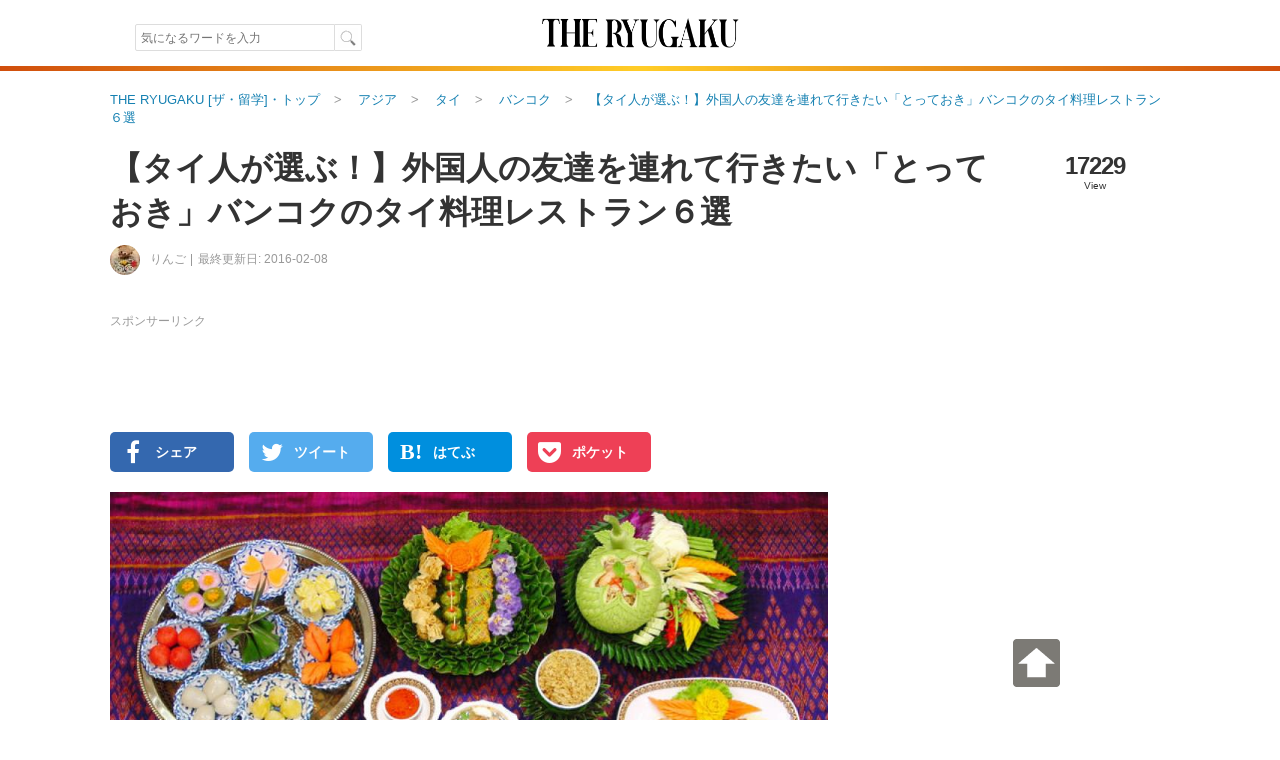

--- FILE ---
content_type: text/html; charset=UTF-8
request_url: https://theryugaku.jp/831/
body_size: 41489
content:

    

  <!DOCTYPE html>
<html lang="ja" data-site='{"host":"dGhlcnl1Z2FrdS5qcA==","url":"aHR0cHM6Ly90aGVyeXVnYWt1LmpwLzgzMS8="}' itemscope="1" itemtype="http://schema.org/WebPage">
  
  <head>
    <script async src="https://www.googletagmanager.com/gtag/js?id=G-7VWP185DYX"></script>
<script>
  window.dataLayer = window.dataLayer || [];
  function gtag(){dataLayer.push(arguments);}
  gtag('js', new Date());

  gtag('config', 'G-7VWP185DYX', {'groups': 'analytics', 'use_amp_client_id': true});
  gtag('config', 'AW-999727321', {'allow_enhanced_conversions': true});
</script>

    <meta charset="UTF-8" />
    <title>【タイ人が選ぶ！】外国人の友達を連れて行きたい「とっておき」バンコクのタイ料理レストラン６選 | THE RYUGAKU [ザ・留学]</title>
    <link id="canonical-link" rel="canonical" href="https://theryugaku.jp/831/" />
    <meta name="keywords" itemprop="keywords" content="" />
    <meta name="description" itemprop="description" content="屋台から高級店まで、グルメスポットが星の数ほどあるバンコクでは、お店選びも一苦労。特に、日本からはるばる家族や友人が遊びに来るのなら、とっておきの場所に連れて行きたいものですよね。そこで、今回は本場タイ人が選んだ、「外国人の友達を連れていくのにぴったり」なタイ料理レストランをご紹介致します。" /> 
    <meta property="og:description" content="屋台から高級店まで、グルメスポットが星の数ほどあるバンコクでは、お店選びも一苦労。特に、日本からはるばる家族や友人が遊びに来るのなら、とっておきの場所に連れて行きたいものですよね。そこで、今回は本場タイ人が選んだ、「外国人の友達を連れていくのにぴったり」なタイ料理レストランをご紹介致します。" />
    
  <meta name="author" content="りんご" />
  <meta name="news_keywords" content="留学,海外生活,まとめ,レストラン,タイ料理,グルメ,REUN-MALLIKA,Blue Elephant,Taling Pling,Baan Khanitha,The Local by Oam Thong,Bussaracum" />
  
    <meta property="og:site_name" content="ザ・留学" />
    <meta itemprop="image" property="og:image" content="https://theryugaku.jp/up/article/18/c7/55/img_18c75582206d5dc1818c1b250d4036c6555b6bef_detail.jpg" />
    <meta property="og:url" content="https://theryugaku.jp/831/" />
    <meta property="og:type" content="website" />
    <meta property="og:title" content="【タイ人が選ぶ！】外国人の友達を連れて行きたい「とっておき」バンコクのタイ料理レストラン６選 | THE RYUGAKU [ザ・留学]" />
    <meta property="fb:pages" content="220301627994549" />
    <meta property="fb:app_id" content="1410472069254785" />
    <meta name="twitter:card" content="summary_large_image" />
    <meta name="twitter:site" content="@THE_RYUGAKU" />
    <meta name="twitter:title" content="【タイ人が選ぶ！】外国人の友達を連れて行きたい「とっておき」バンコクのタイ料理レストラン６選 | THE RYUGAKU [ザ・留学]" />
    <meta name="twitter:description" content="屋台から高級店まで、グルメスポットが星の数ほどあるバンコクでは、お店選びも一苦労。特に、日本からはるばる家族や友人が遊びに来るのなら、とっておきの場所に連れて行きたいものですよね。そこで、今回は本場タイ人が選んだ、「外国人の友達を連れていくのにぴったり」なタイ料理レストランをご紹介致します。" />
    <meta name="twitter:creator" content="@THE_RYUGAKU" />
    <meta name="twitter:image:src" content="https://theryugaku.jp/up/article/18/c7/55/img_18c75582206d5dc1818c1b250d4036c6555b6bef_detail.jpg" />
    <meta name="twitter:domain" content="theryugaku.jp" />
    <meta name="viewport" content="user-scalable=no,width=device-width,initial-scale=1.0,maximum-scale=1.0,viewport-fit=cover" />
    
    <link rel="alternate" type="application/rss+xml" href="https://theryugaku.jp/rss.xml" title="RSS2.0" />
    <link rel="alternate" type="application/atom+xml" href="https://theryugaku.jp/atom.xml" title="Atom" />    
    <link rel="shortcut icon" href="/st/img/favicons/favicon.ico?id=1" />
    <link rel="icon" type="image/png" href="/st/img/favicons/favicon-32x32.png?id=1" sizes="32x32" />
    <link rel="icon" type="image/png" href="/st/img/favicons/android-chrome-192x192.png?id=1" sizes="192x192" />
    <link rel="icon" type="image/png" href="/st/img/favicons/favicon-96x96.png?id=1" sizes="96x96" />
    <link rel="icon" type="image/png" href="/st/img/favicons/favicon-16x16.png?id=1" sizes="16x16" />
    <link rel="manifest" href="/st/img/favicons/manifest.json?id=1" />
    <link rel="mask-icon" href="/st/img/favicons/safari-pinned-tab.svg?id=1" color="#5bbad5" />
    <meta name="msapplication-TileColor" content="#da532c" />
    <meta name="msapplication-TileImage" content="/st/img/favicons/mstile-144x144.png?id=1" />
    <meta name="msapplication-config" content="/st/xml/browserconfig.xml" />
    <meta name="theme-color" content="#ffffff" />
    <link href="https://fonts.googleapis.com/css?family=Fanwood+Text" rel="stylesheet" />
    <link href="https://cdnjs.cloudflare.com/ajax/libs/font-awesome/6.2.1/css/all.min.css" rel="stylesheet" />
    <link href="/st/css/default/index.css?lu=1739794575" rel="stylesheet" />
    <link rel="amphtml" href="https://theryugaku.jp/831/amp/" />    

      <script async src="https://pagead2.googlesyndication.com/pagead/js/adsbygoogle.js?client=ca-pub-3098149164388735" crossorigin="anonymous"></script>
  


    <script src="//www.googletagservices.com/tag/js/gpt.js" async="1"></script>
    <script>
      var googletag = googletag || {};
      googletag.cmd = googletag.cmd || [];
      googletag.cmd.push(function() {

        googletag.pubads().enableSingleRequest();
        googletag.enableServices();
      });
      

      

    </script>
    <!--[if lt IE 9]><script>/*<![CDATA[*/// For discussion and comments, see: http://remysharp.com/2009/01/07/html5-enabling-script/
(function(){if(!/*@cc_on!@*/0)return;var e = "abbr,article,aside,audio,bb,canvas,data,datagrid,datalist,details,dialog,eventsource,figure,footer,header,hgroup,main,mark,menu,meter,nav,output,progress,section,time,video".split(',');for(var i=0;i<e.length;i++){document.createElement(e[i])}self.html5 = true;})();/*]]>*/</script><![endif]-->
  </head>
  <body >
    <header class="page-header"><div class="header-top"><div class="header-inner"><div class="search"><form class="site-search" method="get" action="/"><input type="text" maxlength="50" name="text" class="search-input" autocomplete="on" autosave="index-search" placeholder="気になるワードを入力" results="10" value="" /><input type="submit" class="search-button" value="" /></form></div><h1 class="title"><a class="logo-block" href="/"><img src="/st/img/logo.png" width="206" height="66" alt="THE RYUGAKU[ザ・留学]" /></a></h1><ul class="right"><li></li></ul></div></div><img class="header-boarder" src="/st/img/dummy.gif" /><noscript id="js-warning">このサイトはJavaScriptを使用しています。JavaScriptを有効にしないとページが正しく動作しません。</noscript><div id="cookie-warning" style="display: none;">このサイトはcookieを使用しています。cookieを有効にしないとページが正しく動作しません。</div><div id="browser-warning" style="display: none;">現在ご利用のブラウザはサポートしておりません。そのため一部の動作に不具合やレイアウト崩れが発生してしまいます。</div><div id="sp-warning" style="display: none;"><input type="button" class="link" value="スマートフォン版に切り替える" onclick="Ui.switchVaryType('mobile');" /></div></header>
    
      <div id="wrapper">
        <main id="main-area"><ol class="breadcrumb" itemscope="1" itemtype="http://schema.org/BreadcrumbList"><li class="breadcrumb-li" itemprop="itemListElement" itemscope="1" itemtype="http://schema.org/ListItem"><a href="/" itemprop="item"><span itemprop="name">THE RYUGAKU [ザ・留学]・トップ</span></a><meta itemprop="position" content="1" /></li><li class="breadcrumb-li" itemprop="itemListElement" itemscope="1" itemtype="http://schema.org/ListItem"><a href="/?area=as" itemprop="item"><span itemprop="name">アジア</span></a><meta itemprop="position" content="2" /></li><li class="breadcrumb-li" itemprop="itemListElement" itemscope="1" itemtype="http://schema.org/ListItem"><a href="/tha/" itemprop="item"><span itemprop="name">タイ</span></a><meta itemprop="position" content="3" /></li><li class="breadcrumb-li" itemprop="itemListElement" itemscope="1" itemtype="http://schema.org/ListItem"><a href="/tha/bkk/" itemprop="item"><span itemprop="name">バンコク</span></a><meta itemprop="position" content="4" /></li><li class="breadcrumb-li" itemprop="itemListElement" itemscope="1" itemtype="http://schema.org/ListItem"><a href="/831/" itemprop="item"><span itemprop="name">【タイ人が選ぶ！】外国人の友達を連れて行きたい「とっておき」バンコクのタイ料理レストラン６選</span></a><meta itemprop="position" content="5" /></li></ol><div class="article-contents scroll-limit" itemscope itemtype="http://schema.org/Article"><meta itemprop="mainEntityOfPage" content="/831/" /><div class="header"><h1 itemprop="name headline">【タイ人が選ぶ！】外国人の友達を連れて行きたい「とっておき」バンコクのタイ料理レストラン６選</h1><div class="meta"><a class="editor-img" href="/user/1380/"><img src="/up/profile/33/5c/de/img_335cde7a798a6468ad4599395bb8e338183ab99a_icon.jpg" width="30" height="30" /></a><a class="editor" itemprop="author" href="/user/1380/" itemscope="1" itemtype="http://schema.org/Person"><span itemprop="name">りんご</span></a><time class="date" datetime="2016-02-08T13:58:19+09:00" itemprop="dateModified" data-content-before="最終更新日: ">2016-02-08</time></div><div class="status"><p class="sum">17229</p><p class="sum-text">View</p></div></div><div class="right"><p class="pr top">スポンサーリンク</p><aside class="padding-bottom10">    <div id="div-gpt-ad-816234747-11" style="height:90px; width:720px;">
  <script>
  /*<![CDATA[*/

  googletag.cmd.push(function() { 
    googletag.defineSlot('/76446822/left_PC_728_90_theryugaku', [720, 90], 'div-gpt-ad-816234747-11').addService(googletag.pubads());
    googletag.display('div-gpt-ad-816234747-11');
  });
  /*]]>*/
  </script>
  </div>
</aside><ul class="sns-block upper"><li><a class="fb sns" href="https://www.facebook.com/sharer.php?u=https%3A%2F%2Ftheryugaku.jp%2F831%2F" target="_new" rel="nofollow" onclick="return Ui.showSnsWindow('fb', this.href);"><i class="fa fa-facebook"></i><span class="text">シェア</span></a></li><li><a class="tw sns" href="https://twitter.com/share?url=https%3A%2F%2Ftheryugaku.jp%2F831%2F&amp;via=THE_RYUGAKU&amp;text=%E3%80%90%E3%82%BF%E3%82%A4%E4%BA%BA%E3%81%8C%E9%81%B8%E3%81%B6%EF%BC%81%E3%80%91%E5%A4%96%E5%9B%BD%E4%BA%BA%E3%81%AE%E5%8F%8B%E9%81%94%E3%82%92%E9%80%A3%E3%82%8C%E3%81%A6%E8%A1%8C%E3%81%8D%E3%81%9F%E3%81%84%E3%80%8C%E3%81%A8%E3%81%A3%E3%81%A6%E3%81%8A%E3%81%8D%E3%80%8D%E3%83%90%E3%83%B3%E3%82%B3%E3%82%AF%E3%81%AE%E3%82%BF%E3%82%A4%E6%96%99%E7%90%86%E3%83%AC%E3%82%B9%E3%83%88%E3%83%A9%E3%83%B3%EF%BC%96%E9%81%B8%20%7C%20THE%20RYUGAKU%20%5B%E3%82%B6%E3%83%BB%E7%95%99%E5%AD%A6%5D" target="_new" rel="nofollow" onclick="return Ui.showSnsWindow('twitter', this.href);"><i class="fa fa-twitter"></i><span class="text">ツイート</span></a></li><li><a class="hatebu sns" href="http://b.hatena.ne.jp/add?mode=confirm&url=https%3A%2F%2Ftheryugaku.jp%2F831%2F&amp;title=%E3%80%90%E3%82%BF%E3%82%A4%E4%BA%BA%E3%81%8C%E9%81%B8%E3%81%B6%EF%BC%81%E3%80%91%E5%A4%96%E5%9B%BD%E4%BA%BA%E3%81%AE%E5%8F%8B%E9%81%94%E3%82%92%E9%80%A3%E3%82%8C%E3%81%A6%E8%A1%8C%E3%81%8D%E3%81%9F%E3%81%84%E3%80%8C%E3%81%A8%E3%81%A3%E3%81%A6%E3%81%8A%E3%81%8D%E3%80%8D%E3%83%90%E3%83%B3%E3%82%B3%E3%82%AF%E3%81%AE%E3%82%BF%E3%82%A4%E6%96%99%E7%90%86%E3%83%AC%E3%82%B9%E3%83%88%E3%83%A9%E3%83%B3%EF%BC%96%E9%81%B8%20%7C%20THE%20RYUGAKU%20%5B%E3%82%B6%E3%83%BB%E7%95%99%E5%AD%A6%5D" target="_new" rel="nofollow" onclick="return Ui.showSnsWindow('hatena', this.href);"><i class="fa abg-hatena">B!</i><span class="text">はてぶ</span></a></li><li><a class="pocket sns" href="http://getpocket.com/edit?url=https%3A%2F%2Ftheryugaku.jp%2F831%2F&amp;title=%E3%80%90%E3%82%BF%E3%82%A4%E4%BA%BA%E3%81%8C%E9%81%B8%E3%81%B6%EF%BC%81%E3%80%91%E5%A4%96%E5%9B%BD%E4%BA%BA%E3%81%AE%E5%8F%8B%E9%81%94%E3%82%92%E9%80%A3%E3%82%8C%E3%81%A6%E8%A1%8C%E3%81%8D%E3%81%9F%E3%81%84%E3%80%8C%E3%81%A8%E3%81%A3%E3%81%A6%E3%81%8A%E3%81%8D%E3%80%8D%E3%83%90%E3%83%B3%E3%82%B3%E3%82%AF%E3%81%AE%E3%82%BF%E3%82%A4%E6%96%99%E7%90%86%E3%83%AC%E3%82%B9%E3%83%88%E3%83%A9%E3%83%B3%EF%BC%96%E9%81%B8%20%7C%20THE%20RYUGAKU%20%5B%E3%82%B6%E3%83%BB%E7%95%99%E5%AD%A6%5D" target="_new" rel="nofollow" onclick="return Ui.showSnsWindow('pocket', this.href);"><i class="fa fa-get-pocket"></i><span class="text">ポケット</span></a></li></ul><article itemprop="articleBody" id="article-body"><figure class="top-img" itemprop="image" itemscope itemtype="http://schema.org/ImageObject"><meta itemprop="width" content="960" /><meta itemprop="height" content="641" /><img src="/up/article/18/c7/55/img_18c75582206d5dc1818c1b250d4036c6555b6bef_detail.jpg" itemprop="url" alt="【タイ人が選ぶ！】外国人の友達を連れて行きたい「とっておき」バンコクのタイ料理レストラン６選" width="718" height="480" /><figcaption><cite data-content-before="出典: "><a href="https://www.facebook.com/127446723959289/photos/pb.127446723959289.-2207520000.1453637659./127474807289814/?type=3&amp;theater" target="_blank">Bussaracum Royal Thai Cuisine on Soi Thong Lo, Bangkok Facebook</a></cite></figcaption></figure><p class="lead">屋台から高級店まで、グルメスポットが星の数ほどあるバンコクでは、お店選びも一苦労。特に、日本からはるばる家族や友人が遊びに来るのなら、とっておきの場所に連れて行きたいものですよね。そこで、今回は本場タイ人が選んだ、「外国人の友達を連れていくのにぴったり」なタイ料理レストランをご紹介致します。</p><p class="pr">スポンサーリンク</p><aside class="ad-block clearfix"><div class="ad"><div id="div-gpt-ad-1411396116-22" style="height:280px; width:336px;"><script>/*<![CDATA[*/googletag.cmd.push(function() {googletag.defineSlot('/76446822/left_top_PC_336_280_theryugaku', [336, 280], 'div-gpt-ad-1411396116-22').addService(googletag.pubads());googletag.display('div-gpt-ad-1411396116-22');});/*]]>*/</script></div></div><div class="ad"><div id="div-gpt-ad-1006347733-87" style="height:280px; width:336px;"><script>/*<![CDATA[*/googletag.cmd.push(function() {googletag.defineSlot('/76446822/left_top2_PC_336_280_theryugaku', [336, 280], 'div-gpt-ad-1006347733-87').addService(googletag.pubads());googletag.display('div-gpt-ad-1006347733-87');});/*]]>*/</script></div></div></aside><h2 id="article-title-1">最も困る質問は「おすすめの店はどこ？」</h2><p>「今度バンコクに行くんだけど、どっかおすすめのタイ料理屋さんある？」この質問、実は在タイ日本人がもっとも困る質問のひとつ。えっ！？おすすめの所、ないの！？…いやいや、そうじゃないんです！でも、小汚い屋台だってスーパーのフードコートだって、高級レストランだってご飯はどこも普通においしい。当たり前ですが、タイはどこもタイ料理のレベルが高いんです。「だから逆にどこが良いのかわからない…」というのが本音。</p><p>でも「道路に面したあの麺屋台じゃ、日本から来るあの子はお腹壊しちゃうかな…？」「スーパーのフードコートも安いけどせっかく遠くからくるのにね…。」「でもあの有名店はガイドブックに載っているからつまんないよね…」と、頭の中で脳内会議が繰り広げられます。そうなんです、実はすぐ見つかるようでタイ料理のお店選びは一苦労なんです。</p><h2 id="article-title-2">実はタイ人も悩んでいた？</h2><p>そんな悩みですが、実はタイ人も全く同じらしく、<a href="http://pantip.com/" target="_blank">タイ国内最大級のソーシャル掲示板「Pantip」</a>や<a href="http://www.edtguide.com/" target="_blank">有名グルメサイト「EDTguide.com」</a>などでは、外国人の友達を連れていくにはどの店がいいのかについて、連日熱い議論が繰り広げられています。</p><p>そこで今回は、これらのサイトの中で名前が挙がっており、かつ筆者も知っている老舗タイ料理レストランを中心にご紹介致します。</p><h2 id="article-title-3">1．REUN-MALLIKA（ルアン・マリカ）</h2><figure><img width="800" height="363" style="aspect-ratio: 800 / 363;" src="/st/img/dummy.gif" data-original="/up/article/71/d4/f1/img_71d4f16dd98208b9e18beada8132d5b507b9a55c_middle.jpg" alt="REUN-MALLIKA" /><noscript><img width="800" height="363" src="/up/article/71/d4/f1/img_71d4f16dd98208b9e18beada8132d5b507b9a55c_middle.jpg" alt="REUN-MALLIKA" /></noscript><figcaption><cite  data-content-before="出典: "><a href="http://www.ruenmallika.com/location1.html" target="_blank">Ruen Mallika</a></cite></figcaption></figure><p>伝統的な宮廷タイ料理が味わえる、元王族の邸宅を改造した、格式高い隠れ家レストラン。タイの伝統衣装に身を包んだスタッフ、セラドン焼きでサーブされる美しいタイ料理。ここに来たら気分は王族になること、間違いなし！？ </p><figure><img width="800" height="600" style="aspect-ratio: 800 / 600;" src="/st/img/dummy.gif" data-original="/up/article/fe/81/7c/img_fe817c5c012bca92246bc01f015e178b645ded52_middle.jpg" alt="REUN-MALLIKA" /><noscript><img width="800" height="600" src="/up/article/fe/81/7c/img_fe817c5c012bca92246bc01f015e178b645ded52_middle.jpg" alt="REUN-MALLIKA" /></noscript><figcaption><cite  data-content-before="出典: "><a href="https://www.facebook.com/RuenMallika/photos/pb.181693541871129.-2207520000.1453634908./1103658199674654/?type=3&amp;amp;theater" target="_blank">Ruen Mallika Facebook</a></cite></figcaption></figure><p><span class="font bold">REUN-MALLIKA（ルアン・マリカー）の店舗情報</span><br />住所：189 Sukhumvit 22, Klongtoey, Bangkok 10110<br />アクセス：スクンビットソイ22を1キロほど入り、セブンイレブンのある交差点を右に曲がり200メートル。<br />時間：11:00am - 11:00pm<br />電話：02-663-3211<br />URL：<a href="http://www.ruenmallika.com" target="_blank">http://www.ruenmallika.com</a></p><h2 id="article-title-4">２．Blue Elephant（ブルーエレファント）</h2><figure><img width="800" height="533" style="aspect-ratio: 800 / 533;" src="/st/img/dummy.gif" data-original="/up/article/52/22/67/img_5222672c7a0cfa5a4f6e5a711b8e233cda54ea6e_middle.jpg" alt="Blue Elephant" /><noscript><img width="800" height="533" src="/up/article/52/22/67/img_5222672c7a0cfa5a4f6e5a711b8e233cda54ea6e_middle.jpg" alt="Blue Elephant" /></noscript><figcaption><cite  data-content-before="出典: "><a href="https://www.facebook.com/BlueElephantBANGKOK/photos/pb.166942829985720.-2207520000.1453632897./1219572318056094/?type=3&amp;amp;theater" target="_blank">Blue Elephant Cooking School &amp;amp; Restaurant Bangkok Facebook</a></cite></figcaption></figure><p>ここはガイドブックにも必ず載っている有名店。観光客だけに人気なのかと思いきや、タイ人にも人気があるようです。駅からも近くて便利。</p><figure><img width="450" height="600" style="aspect-ratio: 450 / 600;" src="/st/img/dummy.gif" data-original="/up/article/5e/ee/83/img_5eee839d28feea6a08dc44789d0dacb17d712116_middle.jpg" alt="Blue Elephant" /><noscript><img width="450" height="600" src="/up/article/5e/ee/83/img_5eee839d28feea6a08dc44789d0dacb17d712116_middle.jpg" alt="Blue Elephant" /></noscript><figcaption><cite  data-content-before="出典: "><a href="https://www.facebook.com/BlueElephantBANGKOK/photos/pb.166942829985720.-2207520000.1453632755./1227520560594603/?type=3&amp;amp;theater" target="_blank">Blue Elephant Cooking School &amp;amp; Restaurant Bangkok</a></cite></figcaption></figure><p><span class="font bold">Blue Elephant（ブルーエレファント）の店舗情報</span><br />住所：Blue Elephant Building 233, South Sathorn Road, Yannawa,Sathorn, Bangkok 10120<br />アクセス：BTSスラサック駅下車すぐ<br />時間：11:30am – 2:30pm, 6:30pm–10:30pm<br />電話：02-673-9353～4</p><p class="pr">スポンサーリンク</p><aside class="article-ad"><div id="apvad-62effc9a58b5165936306a41a09f02e9"><span class="adtext">ここに広告が入る</span></div><script src="//cdn.apvdr.com/js/VastAdUnit.min.js"></script><script>;(function(){new APV.VASTAdUnit({s:"62effc9a58b5165936306a41a09f02e9",format:APV.AD_FORMAT.RECTANGLE}).load();})();</script></aside><h2 id="article-title-5">３．Taling Pling（タリンプリン）</h2><figure><img width="800" height="227" style="aspect-ratio: 800 / 227;" src="/st/img/dummy.gif" data-original="/up/article/fe/2d/b5/img_fe2db5b687673f23faaad2d1bed0ab9c1627766e_middle.jpg" alt="Taling Pling" /><noscript><img width="800" height="227" src="/up/article/fe/2d/b5/img_fe2db5b687673f23faaad2d1bed0ab9c1627766e_middle.jpg" alt="Taling Pling" /></noscript><figcaption><cite  data-content-before="出典: "><a href="https://www.flickr.com/photos/9508280@N07/11329902996" target="_blank">Dan Lundberg</a></cite></figcaption></figure><p>肩ひじ張らず、お手頃価格で本格タイ料理を楽しみたい時にどうぞ。サイアムパラゴンなど、各種ショッピングセンターにも支店が多くあるので利用しやすいです。オーソドックスなものから、南部のそら豆料理「サトー」など珍しい料理まで豊富に揃います。メニューは写真付きで選びやすいのも◎。</p><p><span class="font bold">Taling Pling（タリンプリン）スクンビット ソイ34店の店舗情報</span><br />住所：25 Sukhumvit Soi 34, Bangkok<br />電話：02-258-5308～9<br />営業時間：11:00am - 10:00pm<br />URL：<a href="http://talingpling.com/" target="_blank">http://talingpling.com/</a><br />※バンコク市内に何店かあり。ウェブサイトでご確認いただけます。</p><h2 id="article-title-6">４．Baan Khanitha（バーンカニター）</h2><figure><img width="799" height="600" style="aspect-ratio: 799 / 600;" src="/st/img/dummy.gif" data-original="/up/article/ab/6c/42/img_ab6c423218e10ff51ee4e6d6bf000bcd1889463b_middle.jpg" alt="Baan Khanitha" /><noscript><img width="799" height="600" src="/up/article/ab/6c/42/img_ab6c423218e10ff51ee4e6d6bf000bcd1889463b_middle.jpg" alt="Baan Khanitha" /></noscript><figcaption><cite  data-content-before="出典: "><a href="https://www.facebook.com/baankhanithabkk/photos/pb.144080312279986.-2207520000.1453634409./894974357190574/?type=3&amp;amp;theater" target="_blank">Baan Khanitha Thai restaurants Facebook</a></cite></figcaption></figure><p>高級タイ料理店として、タイ人だけではなく、在住外国人からも真っ先に名前があがるほど有名なお店。日本人好みの食べやすい味付けです。スクンビット23、スクンビット53、シーロム、アジアンティークの計4店舗あり。</p><figure><img width="450" height="600" style="aspect-ratio: 450 / 600;" src="/st/img/dummy.gif" data-original="/up/article/d7/29/84/img_d72984a00b329ad3241881846fe77f038a382e34_middle.jpg" alt="Baan Khanitha" /><noscript><img width="450" height="600" src="/up/article/d7/29/84/img_d72984a00b329ad3241881846fe77f038a382e34_middle.jpg" alt="Baan Khanitha" /></noscript><figcaption><cite  data-content-before="出典: "><a href="https://www.facebook.com/baankhanithabkk/photos/pb.144080312279986.-2207520000.1453727095./897697550251588/?type=3&amp;amp;theater" target="_blank">Baan Khanitha Thai restaurants</a></cite></figcaption></figure><p><span class="font bold">Baan Khanitha（バーンカニター）スクンビット 23店の店舗情報</span><br />住所：36/1 Soi Sukhumvit 23, Sukhumvit Rd., Bangkok<br />電話：02-675-4200<br />営業時間：11:00am - 11:00pm<br />URL：<a href="http://www.baan-khanitha.com/index.php" target="_blank">http://www.baan-khanitha.com/index.php</a><br />※他の店舗の詳細はウェブサイトでご確認いただけます。</p><h2 id="article-title-7">５．The Local by Oam Thong（ザ ローカル バイ オーム トーン）</h2><figure><img width="750" height="500" style="aspect-ratio: 750 / 500;" src="/st/img/dummy.gif" data-original="/up/article/bd/4a/75/img_bd4a75046d1841643a2ddf3a60a04bf388995570_middle.jpg" alt="The Local by Oam Thong" /><noscript><img width="750" height="500" src="/up/article/bd/4a/75/img_bd4a75046d1841643a2ddf3a60a04bf388995570_middle.jpg" alt="The Local by Oam Thong" /></noscript><figcaption><cite  data-content-before="出典: "><a href="https://www.facebook.com/thelocalcuisine/photos/pb.294105010603114.-2207520000.1453641620./435350129811934/?type=3&amp;amp;theater" target="_blank">The Local by Oam Thong Thai Cuisine Facebook</a></cite></figcaption></figure><p>某有名タイ料理店の姉妹店。食事が美味しいのはもちろん、店内に展示されたタイの調度品の数々を見学するのも楽しい。「トムヤム・マティーニ」など、珍しいカクテルも楽しめるのでぜひディナーに来てみてください。</p><figure><img width="800" height="590" style="aspect-ratio: 800 / 590;" src="/st/img/dummy.gif" data-original="/up/article/be/8f/d7/img_be8fd796c93fc57a4b33e6427ee44585a63321df_middle.jpg" alt="The Local by Oam Thong" /><noscript><img width="800" height="590" src="/up/article/be/8f/d7/img_be8fd796c93fc57a4b33e6427ee44585a63321df_middle.jpg" alt="The Local by Oam Thong" /></noscript><figcaption><cite  data-content-before="出典: "><a href="https://www.facebook.com/thelocalcuisine/photos/pb.294105010603114.-2207520000.1453641470./965154720164803/?type=3&amp;amp;theater" target="_blank">The Local by Oam Thong Thai Cuisine Facebook</a></cite></figcaption></figure><p><span class="font bold">The Local by Oam Thong（ザ ローカル バイ オーム トーン）の店舗情報</span><br />住所：32-32/1 Sukumvit 23, Klong Toey Nue, Wattana, Bangkok<br />電話：02-664-0664<br />営業時間：11:30am - 2.30pm, 5:30pm - 11:00pm<br />URL：<a href="http://www.thelocalthaicuisine.com/" target="_blank">http://www.thelocalthaicuisine.com/</a><br /></p><h2 id="article-title-8">6．Bussaracum (ブッサラカム)</h2><figure><img width="671" height="600" style="aspect-ratio: 671 / 600;" src="/st/img/dummy.gif" data-original="/up/article/12/cd/e5/img_12cde5a12caa4f8e5a503ea0a1cbee6b6ab994d1_middle.jpg" alt="Bussaracum" /><noscript><img width="671" height="600" src="/up/article/12/cd/e5/img_12cde5a12caa4f8e5a503ea0a1cbee6b6ab994d1_middle.jpg" alt="Bussaracum" /></noscript><figcaption><cite  data-content-before="出典: "><a href="https://www.facebook.com/127446723959289/photos/pb.127446723959289.-2207520000.1453637661./127447130625915/?type=3&amp;amp;theater" target="_blank">Bussaracum Royal Thai Cuisine on Soi Thong Lo, Bangkok Facebook</a></cite></figcaption></figure><p>トンローの「ロイヤル・キッチン」という中華レストラン内にあるタイ料理レストラン。おすすめはランチで１人275バーツ（VAT税・サービスチャージ込み）という格安の値段で伝統的な宮廷タイ料理を一度に何種類も試すことができます。個室も多いので団体でも利用しやすいのが◎。</p><figure><img width="720" height="481" style="aspect-ratio: 720 / 481;" src="/st/img/dummy.gif" data-original="/up/article/18/c7/55/img_18c75582206d5dc1818c1b250d4036c6555b6bef_middle.jpg" alt="Bussaracum" /><noscript><img width="720" height="481" src="/up/article/18/c7/55/img_18c75582206d5dc1818c1b250d4036c6555b6bef_middle.jpg" alt="Bussaracum" /></noscript><figcaption><cite  data-content-before="出典: "><a href="https://www.facebook.com/127446723959289/photos/pb.127446723959289.-2207520000.1453637659./127474807289814/?type=3&amp;amp;theater" target="_blank">Bussaracum Royal Thai Cuisine on Soi Thong Lo, Bangkok Facebook</a></cite></figcaption></figure><p><span class="font bold">Bussaracum (ブッサラカム)の店舗情報</span><br />住所：1 Si Wiang Road, between soi Pramuan and surasak Road, Silom Bangrak, Bangkok<br />電話：02-630-2216<br />営業時間：11:30am - 2.00pm, 5:30pm - 10:30pm<br />URL：<a href="http://www.bussaracum.com/" target="_blank">http://www.bussaracum.com/</a><br /></p></article><div class="article-footer"><time class="pubdate" datetime="2016-01-27T08:30:04+09:00" itemprop="datePublished" data-content-before="公開日: ">2016-01-27</time></div><p class="pr">スポンサーリンク</p><aside class="ad-block clearfix"><div class="ad">    <div id="div-gpt-ad-1601903234-29" style="height:280px; width:336px;">
  <script>
  /*<![CDATA[*/

  googletag.cmd.push(function() { 
    googletag.defineSlot('/76446822/left_bottom_PC_336_280_theryugaku', [336, 280], 'div-gpt-ad-1601903234-29').addService(googletag.pubads());
    googletag.display('div-gpt-ad-1601903234-29');
  });
  /*]]>*/
  </script>
  </div>
</div><div class="ad">    <div id="div-gpt-ad-33853178-76" style="height:280px; width:336px;">
  <script>
  /*<![CDATA[*/

  googletag.cmd.push(function() { 
    googletag.defineSlot('/76446822/left_bottom2_PC_336_280', [336, 280], 'div-gpt-ad-33853178-76').addService(googletag.pubads());
    googletag.display('div-gpt-ad-33853178-76');
  });
  /*]]>*/
  </script>
  </div>
</div></aside><div class="next-article"><h2 class="title">次におすすめの記事</h2><ul class="article-list"><li class="article-block"><a href="/3762/"><div class="photo-block"><img class="image" src="/up/article/c0/1e/b6/img_c01eb6b073ba0cd11775e9a0db213ed86a22f294_icon.jpg" title="【学校スタッフにインタビュー】最優良学校殿堂り！コース、レベル分けが多彩な大規模校NZLC" /></div><div class="content">【学校スタッフにインタビュー】最優良学校殿堂り！コース、レベル分けが多彩な大規模校NZLC</div></a></li></ul></div><aside class="ad-autorelaxed">  <ins class="adsbygoogle" style="display:block" data-ad-format="autorelaxed" data-ad-client="ca-pub-3098149164388735" data-ad-slot="1480999115"></ins>
  <script>
  /*<![CDATA[*/
  (adsbygoogle = window.adsbygoogle || []).push({});
  /*]]>*/
  </script>
</aside><ul class="sns-block bottom"><li><a class="fb sns" href="https://www.facebook.com/sharer.php?u=https%3A%2F%2Ftheryugaku.jp%2F831%2F" target="_new" rel="nofollow" onclick="return Ui.showSnsWindow('fb', this.href);"><i class="fa fa-facebook"></i><span class="text">Facebookでシェア</span></a></li><li><a class="tw sns" href="https://twitter.com/share?url=https%3A%2F%2Ftheryugaku.jp%2F831%2F&amp;via=THE_RYUGAKU&amp;text=%E3%80%90%E3%82%BF%E3%82%A4%E4%BA%BA%E3%81%8C%E9%81%B8%E3%81%B6%EF%BC%81%E3%80%91%E5%A4%96%E5%9B%BD%E4%BA%BA%E3%81%AE%E5%8F%8B%E9%81%94%E3%82%92%E9%80%A3%E3%82%8C%E3%81%A6%E8%A1%8C%E3%81%8D%E3%81%9F%E3%81%84%E3%80%8C%E3%81%A8%E3%81%A3%E3%81%A6%E3%81%8A%E3%81%8D%E3%80%8D%E3%83%90%E3%83%B3%E3%82%B3%E3%82%AF%E3%81%AE%E3%82%BF%E3%82%A4%E6%96%99%E7%90%86%E3%83%AC%E3%82%B9%E3%83%88%E3%83%A9%E3%83%B3%EF%BC%96%E9%81%B8%20%7C%20THE%20RYUGAKU%20%5B%E3%82%B6%E3%83%BB%E7%95%99%E5%AD%A6%5D" target="_new" rel="nofollow" onclick="return Ui.showSnsWindow('twitter', this.href);"><i class="fa fa-twitter"></i><span class="text">Twitterでシェア</span></a></li></ul><aside class="padding-bottom10">  <ins class="adsbygoogle" style="display:block" data-ad-format="link" data-ad-client="ca-pub-3098149164388735" data-ad-slot="9959524078"></ins>
  <script>
  /*<![CDATA[*/
  (adsbygoogle = window.adsbygoogle || []).push({});
  /*]]>*/
  </script>
</aside><aside class="job-banner"><a href="https://patapura.com/?is_ad=1&utm_source=rgk&utm_medium=display&utm_content=patapura-b-1" targe="_blank" onclick="gtag('event', 'click', {'send_to': 'analytics', 'event_category': 'button', 'event_label': 'patapura'});"><img src="/st/img/banner/patapura_1010.png" width="718" /></a></aside><div class="tag-popular-block"><h2 class="title">バンコクの人気記事</h2><ul class="article-list">
                    <li>
      <a href="/2312/">
        <div class="photo-block">
          <img src="/up/article/cd/bf/0d/img_cdbf0d1eac9aa8043c0989e4dac143b83c8d03c5_icon.jpg" title="バンコク最大級の土日限定マーケット！チャトゥチャック・ウィークエンド・マーケットとは？" width="160" height="120" alt="バンコク最大級の土日限定マーケット！チャトゥチャック・ウィークエンド・マーケットとは？" />
        </div>
        <div class="content">
          <div class="article-title">バンコク最大級の土日限定マーケット！チャトゥチャック・ウィークエンド・マーケットとは？</div>
          <div class="meta">
            <p class="description">バンコクで土日限定で開催される大規模なマーケット「チャトゥチャック・ウィークエンド・マーケット（Jatujak Weekend Market）」についてご紹介します。</p>
            <span class="handle">すだめ</span>
            <span class="view">25910 view</span>
          </div>
        </div>
      </a>
    </li>
                  <li>
      <a href="/886/">
        <div class="photo-block">
          <img src="/up/article/ff/7b/0f/img_ff7b0fc6bcc8e007c8c0fb7d71ac245720f0b33d_icon.jpg" title="バンコクのファッション事情とファッション・アウトレット７選" width="160" height="120" alt="バンコクのファッション事情とファッション・アウトレット７選" />
        </div>
        <div class="content">
          <div class="article-title">バンコクのファッション事情とファッション・アウトレット７選</div>
          <div class="meta">
            <p class="description">市場での買い物も安くて楽しいけれど、どうせ買うなら質のいいものを買いたいもの。でもデパートの商品は値段が高くてなかなか手が届かない・・・。そんなあなたに、今回はバンコク市内のアウトレットスポットをまとめてご紹介致します！</p>
            <span class="handle">りんご</span>
            <span class="view">77755 view</span>
          </div>
        </div>
      </a>
    </li>
                  <li>
      <a href="/794/">
        <div class="photo-block">
          <img src="/up/article/f3/d0/72/img_f3d0721e4f69d4a9aaf5c60816e9d0b79952666e_icon.jpg" title="バンコク在住者が教える！日本から「わざわざ」持って行くべきモノ８選" width="160" height="120" alt="バンコク在住者が教える！日本から「わざわざ」持って行くべきモノ８選" />
        </div>
        <div class="content">
          <div class="article-title">バンコク在住者が教える！日本から「わざわざ」持って行くべきモノ８選</div>
          <div class="meta">
            <p class="description">約３万人の日本人が暮らすタイの首都バンコク。この街には日本人向けのスーパーや百貨店が充実し、とても便利です。そのためあれもこれも荷物を持って行く必要はなし！しかし、そうは言ってもやはりここは「外国」。普段当たり前のように使っていた日本の物がここでは高額だったり、なかなか手に入らなかったりすることも。そこで、バンコク在住６年の私が、日本に一時帰国した時に「わざわざ」買って帰るものをピックアップしてみました！タイに長期滞在する予定のある方は、ぜひ荷造りの参考にしてみてください。</p>
            <span class="handle">りんご</span>
            <span class="view">25938 view</span>
          </div>
        </div>
      </a>
    </li>
                  <li>
      <a href="/850/">
        <div class="photo-block">
          <img src="/up/article/66/bc/3b/img_66bc3b0d13a09c5fa03fc381afbe2985d4a77a5f_icon.jpg" title="バンコクで格安アパートを自力で探す方法＆お勧めサイト３選" width="160" height="120" alt="バンコクで格安アパートを自力で探す方法＆お勧めサイト３選" />
        </div>
        <div class="content">
          <div class="article-title">バンコクで格安アパートを自力で探す方法＆お勧めサイト３選</div>
          <div class="meta">
            <p class="description">バンコクには日系の不動産会社が多数ありますが、基本的に月額3万バーツ以上の高額物件しか扱っていません。現地採用、留学生などはとてもではないですが3万バーツ以上の物件には住めないでしょう。そこで今回は初めてタイで一人暮らしをする方のために、タイで格安アパートを自力で探す方法についてご紹介したいと思います。</p>
            <span class="handle">りんご</span>
            <span class="view">25076 view</span>
          </div>
        </div>
      </a>
    </li>
                  <li>
      <a href="/2220/">
        <div class="photo-block">
          <img src="/up/article/67/08/e9/img_6708e918b2c827845e3ce87613cf7e2187e48bf5_icon.jpg" title="バンコクでパスポートを紛失した際の手続き方法３つのステップ" width="160" height="120" alt="バンコクでパスポートを紛失した際の手続き方法３つのステップ" />
        </div>
        <div class="content">
          <div class="article-title">バンコクでパスポートを紛失した際の手続き方法３つのステップ</div>
          <div class="meta">
            <p class="description">短期滞在や旅行者の方はあまり行くことがない大使館ですが、万が一バンコクでパスポートを紛失された場合、お世話になることがあるかもしれないので、今回はタイでパスポートをなくしてしまったときの対処法をお伝えいたします。

パスポートをなくしてしまったということは、すなわち身分を証明するものがないため帰国ができないということです。なくしてしまった場合は焦っても仕方がないので速やかにパスポート再発行の手続きをしましょう。</p>
            <span class="handle">すだめ</span>
            <span class="view">14069 view</span>
          </div>
        </div>
      </a>
    </li>
  </ul>
</div><div class="place-popular-block"><h2 class="title">レストランの人気記事</h2><ul class="article-list">
                    <li>
      <a href="/3216/">
        <div class="photo-block">
          <img src="/up/article/63/02/25/img_63022587f8cc8fbaa8bda23f2cbc5c707f2f0dad_icon.jpg" title="イタリア・フィレンツェで本当におすすめの日本食店７選" width="160" height="120" alt="イタリア・フィレンツェで本当におすすめの日本食店７選" />
        </div>
        <div class="content">
          <div class="article-title">イタリア・フィレンツェで本当におすすめの日本食店７選</div>
          <div class="meta">
            <p class="description">イタリアの都市フィレンツェはここ数年で一気に日本食店が急増しました。ミラノに次ぐバラエティの豊かさを誇るフィレンツェの日本食店の中から、ここではおすすめの7軒をご紹介します。</p>
            <span class="handle">Alitalia</span>
            <span class="view">33653 view</span>
          </div>
        </div>
      </a>
    </li>
                  <li>
      <a href="/2777/">
        <div class="photo-block">
          <img src="/up/article/83/84/e9/img_8384e93127647a8592ca5d2b1eec3315bda904ad_icon.jpg" title="「Trattoria」と「Taverna」の違いとは？レストランで見かける「似ているけれどちょっと違う」イタリア語６選" width="160" height="120" alt="「Trattoria」と「Taverna」の違いとは？レストランで見かける「似ているけれどちょっと違う」イタリア語６選" />
        </div>
        <div class="content">
          <div class="article-title">「Trattoria」と「Taverna」の違いとは？レストランで見かける「似ているけれどちょっと違う」イタリア語６選</div>
          <div class="meta">
            <p class="description">ここではレストランで見かける一見違いがわかりにくいイタリア語を、筆者の経験なども踏まえながらご紹介します。</p>
            <span class="handle">Alitalia</span>
            <span class="view">86772 view</span>
          </div>
        </div>
      </a>
    </li>
                  <li>
      <a href="/3063/">
        <div class="photo-block">
          <img src="/up/article/1b/88/4d/img_1b884d6ffd5b94094f8294acdb238a39cee55b1a_icon.jpg" title="【オーストラリア・パース】１０ドル以下で食事ができるおすすめレストラン３選" width="160" height="120" alt="【オーストラリア・パース】１０ドル以下で食事ができるおすすめレストラン３選" />
        </div>
        <div class="content">
          <div class="article-title">【オーストラリア・パース】１０ドル以下で食事ができるおすすめレストラン３選</div>
          <div class="meta">
            <p class="description">オーストラリアでディナーをすると何かと予算が高めですが、ここでは、低予算でも楽しめるパースのレストランやバーをご紹介します。</p>
            <span class="handle">SHINA</span>
            <span class="view">23427 view</span>
          </div>
        </div>
      </a>
    </li>
                  <li>
      <a href="/69/">
        <div class="photo-block">
          <img src="/up/article/10/21/d0/img_1021d0805d4ef2eb9473dca2365c34e1a83923cb_icon.jpg" title="日本大好き外国人がオススメ！メルボルンの日本食レストラン&amp;カフェ８選" width="160" height="120" alt="日本大好き外国人がオススメ！メルボルンの日本食レストラン&amp;カフェ８選" />
        </div>
        <div class="content">
          <div class="article-title">日本大好き外国人がオススメ！メルボルンの日本食レストラン&amp;カフェ８選</div>
          <div class="meta">
            <p class="description">メルボルン歴17年のアメリカ国籍を持つ友人は、日本が大大大好きで毎年日本旅行をしています。大阪に顔なじみの店があるほどの日本食大好きで、メルボルンでも週3回以上は日本食を食べに出掛けています。そんなメルボルンの友人がオススメしてくれた”あまり敷居が高くなく本場の味を食せる”日本食レストラン&amp;カフェを紹介します。</p>
            <span class="handle">ちび</span>
            <span class="view">54399 view</span>
          </div>
        </div>
      </a>
    </li>
                  <li>
      <a href="/3151/">
        <div class="photo-block">
          <img src="/up/article/65/bf/40/img_65bf40abbcc1a29df7ce74b2200324558c63e7dc_icon.jpg" title="イタリア・ローマで本当におすすめの日本食店８選" width="160" height="120" alt="イタリア・ローマで本当におすすめの日本食店８選" />
        </div>
        <div class="content">
          <div class="article-title">イタリア・ローマで本当におすすめの日本食店８選</div>
          <div class="meta">
            <p class="description">イタリアの首都ローマは日本からの観光客も多いため、さぞかし日本食レストランも豊富なのでは？と思っている人も多いでしょう。しかし！実はローマは出張者や駐在員の多いミラノなどに比べると、ちゃんとした日本食を食べられるお店がとっても少ないことで有名なんです。そのようなローマで、美味しい日本食を食べられる店は一体どこなのか？本当におすすめのお店をご紹介します。</p>
            <span class="handle">Alitalia</span>
            <span class="view">44284 view</span>
          </div>
        </div>
      </a>
    </li>
  </ul>
</div><div class="keyword-block"><h2 class="title">この記事に関するキーワード</h2><ul class="tags"><li><span itemprop="keywords"><i class="fa fa-tag"></i>まとめ</span></li><li><a href="/tag/%E3%83%AC%E3%82%B9%E3%83%88%E3%83%A9%E3%83%B3/" itemprop="keywords"><i class="fa fa-tag"></i>レストラン</a></li><li><a href="/tag/%E3%82%BF%E3%82%A4%E6%96%99%E7%90%86/" itemprop="keywords"><i class="fa fa-tag"></i>タイ料理</a></li><li><a href="/tag/%E3%82%B0%E3%83%AB%E3%83%A1/" itemprop="keywords"><i class="fa fa-tag"></i>グルメ</a></li><li><span itemprop="keywords"><i class="fa fa-tag"></i>REUN-MALLIKA</span></li><li><span itemprop="keywords"><i class="fa fa-tag"></i>Blue Elephant</span></li><li><span itemprop="keywords"><i class="fa fa-tag"></i>Taling Pling</span></li><li><span itemprop="keywords"><i class="fa fa-tag"></i>Baan Khanitha</span></li><li><span itemprop="keywords"><i class="fa fa-tag"></i>The Local by Oam Thong</span></li><li><span itemprop="keywords"><i class="fa fa-tag"></i>Bussaracum</span></li></ul></div><div class="editor-block"><h2 class="title">この記事を書いた人</h2><div class="editor-info"><a class="photo-block" href="/user/1380/"><img src="/up/profile/33/5c/de/img_335cde7a798a6468ad4599395bb8e338183ab99a_small.jpg" alt="りんご" /></a><div class="info-block"><a class="editor-name" href="/user/1380/">りんご</a><p class="editor-intro">20代の半分以上をタイで過ごしたアラサー女子。タイのバンコクで留学、現地採用を経て、現在は駐在員として奮闘中。趣味はマラソンと食べ歩き。気になるスポットは自分の足で走って向かいます。</p></div></div></div><div class="none" itemprop="publisher" itemscope="1" itemtype="http://schema.org/Organization"><meta itemprop="name" content="アブログ合同会社" /><div itemprop="logo" itemscope itemtype="http://schema.org/ImageObject"><img src="/st/img/banner/ablogg_icon_large.png" itemprop="url" /><meta itemprop="width" content="512" /><meta itemprop="height" content="512" /></div></div></div><div class="left"><aside class="padding-bottom10">  <ins class="adsbygoogle" style="display:block" data-ad-format="link" data-ad-client="ca-pub-3098149164388735" data-ad-slot="3221234646"></ins>
  <script>
  /*<![CDATA[*/
  (adsbygoogle = window.adsbygoogle || []).push({});
  /*]]>*/
  </script>
</aside><ul class="area-list clearfix"><li class="all"><a href="/"><i class="fa fa-compass"></i>全エリア</a></li><li class=""><a href="/?area=na"><i class="fa fa-compass"></i>北米</a></li><li class="even"><a href="/?area=sa"><i class="fa fa-compass"></i>南米</a></li><li class=""><a href="/?area=eu"><i class="fa fa-compass"></i>ヨーロッパ</a></li><li class="even"><a href="/?area=oc"><i class="fa fa-compass"></i>オセアニア</a></li><li class=""><a href="/?area=as"><i class="fa fa-compass"></i>アジア</a></li><li class="even"><a href="/?area=af"><i class="fa fa-compass"></i>アフリカ</a></li></ul><aside class="lpd-ad-block"><a href="https://langpedia.jp/download/agent" target="_blank" onclick="gtag('event', 'click', {'send_to': 'analytics', 'event_category': 'link', 'event_label': 'lpd-offer-download-pc-article-sub'});"><img src="/st/img/banner/lpd_offer.png"alt="個人手配の留学サービス「Langpedia（ラングペディア）」" width="300" /></a></aside><aside class="ad-block">    <div id="div-gpt-ad-611518328-9" style="height:250px; width:300px;">
  <script>
  /*<![CDATA[*/

  googletag.cmd.push(function() { 
    googletag.defineSlot('/76446822/right_top_PC_300_250_theryugaku', [300, 250], 'div-gpt-ad-611518328-9').addService(googletag.pubads());
    googletag.display('div-gpt-ad-611518328-9');
  });
  /*]]>*/
  </script>
  </div>
</aside><div class="topic"><h2 class="title">新着の特集<span>留学・海外生活の流行はここをチェック！</span></h2><ul><li><a class="img" href="/topic/1/"><img src="/up/topic/70/00/e8/img_7000e87d0020e570928b51be5c3ab667c838c694_middle.jpg" title="留学準備と申込手順" /></a><a class="article-title" href="/topic/1/">留学準備と申込手順</a></li><li><a class="img" href="/topic/2/"><img src="/up/topic/82/83/95/img_8283957b77d0810e0d7b362024fae0b31f386125_middle.jpg" title="語学学校をもっと知ろう！" /></a><a class="article-title" href="/topic/2/">語学学校をもっと知ろう！</a></li><li><a class="img" href="/topic/3/"><img src="/up/topic/43/4d/67/img_434d67f45ea6d4d14e48ade0233e1e6ef390c24b_middle.jpg" title="各国・各都市の魅力を知ろう！" /></a><a class="article-title" href="/topic/3/">各国・各都市の魅力を知ろう！</a></li><li><a class="img" href="/topic/4/"><img src="/up/topic/6d/aa/15/img_6daa15bee0dfe5635bc725443861d9b9b811e680_middle.jpg" title="留学経験者がやった英語の勉強方法" /></a><a class="article-title" href="/topic/4/">留学経験者がやった英語の勉強方法</a></li><li><a class="img" href="/topic/5/"><img src="/up/topic/6f/4e/fe/img_6f4efef6b57772df4d5604a7f11f0493aaaf6f7e_middle.jpg" title="英語のフレーズ特集" /></a><a class="article-title" href="/topic/5/">英語のフレーズ特集</a></li></ul><div class="topic-list-link"><a href="/topic/">特集一覧</a></div></div><div class="popular"><h2 class="title">アクセスランキング<span>昨日人気のあった記事ランキング</span></h2><ul><li><a class="img" href="/3731/"><img src="/up/article/16/89/a3/img_1689a3aa90e10c620c63b50260b012c0438ffcf3_icon_sq.png" title="シンガポール在住・大手外資系IT企業勤務が愛用する「パタプライングリッシュ」" /></a><a class="article-title" href="/3731/">シンガポール在住・大手外資系IT企業勤務が愛用する「パ...</a></li><li><a class="img" href="/806/"><img src="/up/article/2d/2c/70/img_2d2c703649fc70622214f385f87d68779051b7a8_icon_sq.jpg" title="髪や爪を切ってはいけない曜日？タイの風習を知って運勢アップ！" /></a><a class="article-title" href="/806/">髪や爪を切ってはいけない曜日？タイの風習を知って運勢アップ！</a></li><li><a class="img" href="/3019/"><img src="/up/article/1c/f2/95/img_1cf29543b18819e4855682e2cd60b9d18081dc11_icon_sq.jpg" title="2018年カナダ・学生ビザ（Study Permit）の申請手順【記入例つき】" /></a><a class="article-title" href="/3019/">2018年カナダ・学生ビザ（Study Permit）...</a></li><li><a class="img" href="/471/"><img src="/up/article/fe/f2/50/img_fef250f60b6aec699f4b8b44e20fa9fd5348e203_icon_sq.jpg" title="ちゃんとオランダ語で挨拶できる？覚えておきたいオランダ語の単語とフレーズ１６選" /></a><a class="article-title" href="/471/">ちゃんとオランダ語で挨拶できる？覚えておきたいオランダ...</a></li><li><a class="img" href="/2939/"><img src="/up/article/c5/5e/12/img_c55e126f74c30d5a10d0675c137a21caa13e89ef_icon_sq.jpg" title="ドイツ人は挨拶で「グーテン・ターク」と言わない？ドイツのローカル挨拶フレーズ５選" /></a><a class="article-title" href="/2939/">ドイツ人は挨拶で「グーテン・ターク」と言わない？ドイツ...</a></li></ul></div><div class="guide-article"><h2 class="title">留学希望者におすすめ<span>各国の留学情報を徹底解説！</span></h2><ul><li><a class="img" href="/1021/"><img src="/up/article/fa/9d/42/img_fa9d42019049d09c50a2dcc5d80646aa35dd154d_icon_sq.jpg" title="アメリカに留学するには？世界からトップクラスが集まるアメリカ留学" /></a><a class="article-title" href="/1021/">アメリカに留学するには？世界からトップクラスが集まるア...</a></li><li><a class="img" href="/1023/"><img src="/up/article/80/63/5b/img_80635bf23df4fb042f83eaaef67d055759f98363_icon_sq.jpg" title="カナダに留学するには？治安も良くて人気のカナダ留学" /></a><a class="article-title" href="/1023/">カナダに留学するには？治安も良くて人気のカナダ留学</a></li><li><a class="img" href="/1022/"><img src="/up/article/24/57/c7/img_2457c77fcb0a1cae430f13a16477e761d99fab86_icon_sq.jpg" title="イギリスに留学するには？歴史と伝統に溢れるイギリス留学" /></a><a class="article-title" href="/1022/">イギリスに留学するには？歴史と伝統に溢れるイギリス留学</a></li><li><a class="img" href="/1030/"><img src="/up/article/6e/b7/1b/img_6eb71bdc317ec56fabdc526702beb247bbf98e0f_icon_sq.png" title="オーストラリアに留学するには？都会も自然も楽しめるオーストラリア留学" /></a><a class="article-title" href="/1030/">オーストラリアに留学するには？都会も自然も楽しめるオー...</a></li><li><a class="img" href="/1035/"><img src="/up/article/2c/3f/21/img_2c3f21a17aad35e3cfa56843bbde207eef0caf60_icon_sq.jpg" title="ニュージーランドに留学するには？初めてでも安心のニュージーランド留学" /></a><a class="article-title" href="/1035/">ニュージーランドに留学するには？初めてでも安心のニュー...</a></li><li><a class="img" href="/1462/"><img src="/up/article/e2/04/d9/img_e204d976317703dba5ffb2c9af37921435b9b605_icon_sq.jpg" title="フィリピンに留学するには？コストパフォーマンスが評判のフィリピン留学" /></a><a class="article-title" href="/1462/">フィリピンに留学するには？コストパフォーマンスが評判の...</a></li></ul></div><div class="keyword"><h2 class="title">話題のキーワード</h2><ul class="tags"><li><a href="/tag/%E8%8B%B1%E8%AA%9E/"><i class="fa fa-tag"></i>英語</a></li><li><a href="/tag/%E3%82%A4%E3%82%BF%E3%83%AA%E3%82%A2%E8%AA%9E/"><i class="fa fa-tag"></i>イタリア語</a></li><li><a href="/tag/%E8%AA%9E%E5%AD%A6%E5%AD%A6%E6%A0%A1/"><i class="fa fa-tag"></i>語学学校</a></li><li><a href="/tag/%E6%96%87%E5%8C%96/"><i class="fa fa-tag"></i>文化</a></li><li><a href="/tag/%E5%9B%BD%E6%B0%91%E6%80%A7/"><i class="fa fa-tag"></i>国民性</a></li><li><a href="/tag/%E3%82%AB%E3%83%95%E3%82%A7/"><i class="fa fa-tag"></i>カフェ</a></li><li><a href="/tag/%E3%83%AC%E3%82%B9%E3%83%88%E3%83%A9%E3%83%B3/"><i class="fa fa-tag"></i>レストラン</a></li><li><a href="/tag/%E7%94%9F%E6%B4%BB/"><i class="fa fa-tag"></i>生活</a></li><li><a href="/tag/%E6%97%A5%E6%9C%AC%E4%BA%BA/"><i class="fa fa-tag"></i>日本人</a></li><li><a href="/tag/%E3%83%95%E3%83%A9%E3%83%B3%E3%82%B9%E8%AA%9E/"><i class="fa fa-tag"></i>フランス語</a></li><li><a href="/tag/%E7%9F%AD%E6%9C%9F%E7%95%99%E5%AD%A6/"><i class="fa fa-tag"></i>短期留学</a></li><li><a href="/tag/%E6%97%A5%E6%9C%AC%E9%A3%9F/"><i class="fa fa-tag"></i>日本食</a></li><li><a href="/tag/%E6%BA%96%E5%82%99/"><i class="fa fa-tag"></i>準備</a></li><li><a href="/tag/%E8%AA%9E%E5%AD%A6%E7%95%99%E5%AD%A6/"><i class="fa fa-tag"></i>語学留学</a></li><li><a href="/tag/%E6%96%99%E7%90%86/"><i class="fa fa-tag"></i>料理</a></li></ul><div class="tag-list-link"><a href="/tag/">キーワード一覧</a></div></div><div class="pr-block"><div class="tw-page"><a class="twitter-timeline" width="300" height="250" href="https://twitter.com/THE_RYUGAKU" data-widget-id="692593824166596608">@THE_RYUGAKUさんのツイート</a></div><div class="fb-page" data-href="https://www.facebook.com/ablogg.jp" data-width="300" data-hide-cover="false" data-show-facepile="true" data-show-posts="false"><div class="fb-xfbml-parse-ignore"><blockquote cite="https://www.facebook.com/ablogg.jp"><a href="https://www.facebook.com/ablogg.jp" target="_blank" rel="nofollow">アブログ</a></blockquote></div></div></div><aside class="ad-block">  <ins class="adsbygoogle" style="display:inline-block;width:300px;height:1050px;" data-ad-client="ca-pub-3098149164388735" data-ad-slot="7216567390"></ins>
  <script>
  /*<![CDATA[*/
  (adsbygoogle = window.adsbygoogle || []).push({});
  /*]]>*/
  </script>
</aside></div></main>
      </div>
    
    <div class="footer-description">
  <h2>留学メディア「THE RYUGAKU [ザ・留学]」とは？</h2>
  <p class="site-description">
    THE RYUGAKU[ザ・留学]は、海外留学、ワーキングホリデー、海外在住者のための海外生活、学校などの情報が集まる情報メディアです。語学留学もコミカレ・大学・大学院留学も、留学先を探すときはTHE RYUGAKUから！実際にかかった留学費用、準備すると便利な持ち物、成功するために工夫したハウツー情報、ワーホリの仕事の探し方、学生寮・ホームステイの注意点やルームシェアの探し方、現地に滞在する日本人からお勧めまとめなど、短期留学でも長期留学でも役立つ情報が毎日たくさん公開されています！アメリカ、カナダ、イギリス、オーストラリア、ニュージーランド、フィリピン、韓国、中国、フランス、ドイツなど各国・各都市から絞り込むと、希望の留学先の記事が見つかります。<br />
    「どこに留学したらいいか分からない」「おすすめの学校が知りたい」「経験者による体験談が知りたい」「留学生活での節約方法を知りたい」。初めての留学は分からないことだらけで、不安になったり、予算が心配だったりしますよね？THE RYUGAKUなら全て解決できます。最新情報をチェックして、ぜひ充実した留学にしてください！
  </p>
</div>

<footer class="page-footer"><div class="footer-inner"><div id="scroll-top"><img src="/st/img/top.png" /></div><div class="footer-navi"><div class="footer-left"><div class="footer-title"><a class="logo-block" href="/"><img class="logo" src="/st/img/logo.png" height="45" alt="THE RYUGAKU[ザ・留学]" /></a><p class="logo-bottom">Produced by <a href="https://ablogg.jp/" target="_blank">ablogg<img src="/st/img/icon.gif" class="icon" height="12" alt="アブログ" /></a></p></div></div><ul class="footer-center"><li><i class="fa fa-caret-right"></i><a href="/about/team" rel="nofollow">運営会社</a></li><li><i class="fa fa-caret-right"></i><a href="/about/privacy">プライバシーポリシー</a></li><li><i class="fa fa-caret-right"></i><a href="https://www.facebook.com/ablogg.jp" target="_blank" rel="nofollow">Facebook</a></li><li><i class="fa fa-caret-right"></i><a href="/link/">留学ブログ一覧</a></li></ul><dl class="footer-right"><dt>コンテンツ・ポリシー</dt><dd>THE RYUGAKUに掲載する記事は全て登録ライター及び編集部が執筆したオリジナルコンテンツです。編集部が全ての記事に対して著作権の侵害がないかをチェックし、編集を行った上で公開しています。</dd></dl></div><p class="copyright">Copyright(C)2015 ABLOGG All rights reserved</p></div></footer>
    <div id="site-redirect" style="display: none;">
      <h2 class="site-redirect-h2">このサイトはTHE RYUGAKU [ザ・留学]ではありません。</h2>
      <p class="site-redirect-p">現在、閲覧しているサイトはTHE RYUGAKU [ザ・留学]を不正にコピーしています。<br />
サイトの安全性及びこのサイトの内容に、当社は責任を負いかねます。</p>
      <p class="site-redirect-p">下記のリンクより、THE RYUGAKU [ザ・留学]の公式サイトから情報を閲覧していただくことをお勧め致します。</p>
      <a id="site-redirect-top">THE RYUGAKU [ザ・留学]のトップに移動する</a>
      <a id="site-redirect-origin">このページの元となったTHE RYUGAKU [ザ・留学]のページへ移動する</a>
    </div>
    


  
  
  
<div class="wrapper-popup" style="display: none;">
  <div class="popup-back close"></div>
  
  <div class="popup-dialog twitter" id="twitter-dialog">
    <span class="popup-close-btn close">×</span>
    <div class="popup-content">
                      <div class="pr-type" style="display: none;">
          <div class="content" style="background-image: url('/up/article/29/7e/e6/img_297ee6b1005b3b25e4479c1bacd53ee45af5341d_top.png');">
            <a class="info-block" href="/91/">
              <h2 class="a-title">【徹底比較】ロンドン英語留学におすすめの語学学校48選</h2>
            </a>
          </div>
          <div class="pr-message">
            <a class="action-btn" href="/91/" target="_blank">
              <span class="text">この記事をみる</span>
            </a>
          </div>
        </div>
                      <div class="pr-type" style="display: none;">
          <div class="content" style="background-image: url('/up/article/db/32/3a/img_db323a13e891053a48e3dfbec3c8124aa385c400_top.jpg');">
            <a class="info-block" href="/2256/">
              <h2 class="a-title">留学にクレジットカードは必須？留学におすすめのクレジットカード</h2>
            </a>
          </div>
          <div class="pr-message">
            <a class="action-btn" href="/2256/" target="_blank">
              <span class="text">この記事をみる</span>
            </a>
          </div>
        </div>
                      <div class="pr-type" style="display: none;">
          <div class="content" style="background-image: url('/up/article/19/c5/22/img_19c5220c593411705a4dc2aee0b5214e70cbb2e3_top.png');">
            <a class="info-block" href="/2429/">
              <h2 class="a-title">セブ英語留学にお勧め！人気の語学学校45選を徹底比較</h2>
            </a>
          </div>
          <div class="pr-message">
            <a class="action-btn" href="/2429/" target="_blank">
              <span class="text">この記事をみる</span>
            </a>
          </div>
        </div>
                      <div class="pr-type" style="display: none;">
          <div class="content" style="background-image: url('/up/article/f7/4c/b6/img_f74cb61dd94d2be8a00a61ecf3206c4ca203b83d_top.jpg');">
            <a class="info-block" href="/2509/">
              <h2 class="a-title">クライストチャーチの高校留学ならここ！クライストチャーチ留学におすすめの高校１０選</h2>
            </a>
          </div>
          <div class="pr-message">
            <a class="action-btn" href="/2509/" target="_blank">
              <span class="text">この記事をみる</span>
            </a>
          </div>
        </div>
                      <div class="pr-type" style="display: none;">
          <div class="content" style="background-image: url('/up/article/05/11/31/img_05113153425ca8d3eb4490944fbb1ee9a18263ab_top.png');">
            <a class="info-block" href="/2510/">
              <h2 class="a-title">【徹底比較】ニューヨーク留学のお勧め語学学校16選</h2>
            </a>
          </div>
          <div class="pr-message">
            <a class="action-btn" href="/2510/" target="_blank">
              <span class="text">この記事をみる</span>
            </a>
          </div>
        </div>
                      <div class="pr-type" style="display: none;">
          <div class="content" style="background-image: url('/up/article/4a/b0/d3/img_4ab0d3ac23f5145f85d1b10abb24014a780678f9_top.png');">
            <a class="info-block" href="/2511/">
              <h2 class="a-title">【徹底比較】バンクーバー留学・ワーホリのお勧め語学学校29選！</h2>
            </a>
          </div>
          <div class="pr-message">
            <a class="action-btn" href="/2511/" target="_blank">
              <span class="text">この記事をみる</span>
            </a>
          </div>
        </div>
                      <div class="pr-type" style="display: none;">
          <div class="content" style="background-image: url('/up/article/78/af/7b/img_78af7b1b22b9902a2240084974401b77a69dbac5_top.png');">
            <a class="info-block" href="/2523/">
              <h2 class="a-title">ダブリンのおすすめ語学学校14選【費用・特徴を徹底比較】</h2>
            </a>
          </div>
          <div class="pr-message">
            <a class="action-btn" href="/2523/" target="_blank">
              <span class="text">この記事をみる</span>
            </a>
          </div>
        </div>
                      <div class="pr-type" style="display: none;">
          <div class="content" style="background-image: url('/up/article/2d/07/0b/img_2d070bfc77ecc5cd64301fdd746a70b2da6215f6_top.png');">
            <a class="info-block" href="/2526/">
              <h2 class="a-title">【徹底比較】オックスフォードのお勧め語学学校９選</h2>
            </a>
          </div>
          <div class="pr-message">
            <a class="action-btn" href="/2526/" target="_blank">
              <span class="text">この記事をみる</span>
            </a>
          </div>
        </div>
                      <div class="pr-type" style="display: none;">
          <div class="content" style="background-image: url('/up/article/6e/c5/74/img_6ec574dd037adddcac08d89378e63153fc9180f8_top.jpg');">
            <a class="info-block" href="/2941/">
              <h2 class="a-title">英語力ゼロ＆職歴なしで海外転職！海外で働く方法を全部書く</h2>
            </a>
          </div>
          <div class="pr-message">
            <a class="action-btn" href="/2941/" target="_blank">
              <span class="text">この記事をみる</span>
            </a>
          </div>
        </div>
                      <div class="pr-type" style="display: none;">
          <div class="content" style="background-image: url('/up/article/81/d8/49/img_81d8492479eff9e8cce140849198ff4278f507c7_top.jpg');">
            <a class="info-block" href="/2971/">
              <h2 class="a-title">【今すぐ日本を脱出したい人へ】海外で働く方法と、必要な英語力は？</h2>
            </a>
          </div>
          <div class="pr-message">
            <a class="action-btn" href="/2971/" target="_blank">
              <span class="text">この記事をみる</span>
            </a>
          </div>
        </div>
                      <div class="pr-type" style="display: none;">
          <div class="content" style="background-image: url('/up/article/93/c8/a9/img_93c8a99949d5021425fa4cc3f6e6ffb60f8479f5_top.jpg');">
            <a class="info-block" href="/3114/">
              <h2 class="a-title">海外転職できない人から、できる人になる。たった１つの方法</h2>
            </a>
          </div>
          <div class="pr-message">
            <a class="action-btn" href="/3114/" target="_blank">
              <span class="text">この記事をみる</span>
            </a>
          </div>
        </div>
                      <div class="pr-type" style="display: none;">
          <div class="content" style="background-image: url('/up/article/c1/e4/95/img_c1e495b127ef121c566ec91de7bc09675e6b23b9_top.jpg');">
            <a class="info-block" href="/3137/">
              <h2 class="a-title">英語を使う＆英語力を活かす仕事に就く方法【お勧め転職エージェントも紹介】</h2>
            </a>
          </div>
          <div class="pr-message">
            <a class="action-btn" href="/3137/" target="_blank">
              <span class="text">この記事をみる</span>
            </a>
          </div>
        </div>
                      <div class="pr-type" style="display: none;">
          <div class="content" style="background-image: url('/up/article/04/95/77/img_049577947f211560b497b0f826c3879c9c2a83f9_top.jpg');">
            <a class="info-block" href="/3149/">
              <h2 class="a-title">年収アップなら外資転職！必要な英語力・給与例まで、これを読めば外資系企業への転職が全て分かる</h2>
            </a>
          </div>
          <div class="pr-message">
            <a class="action-btn" href="/3149/" target="_blank">
              <span class="text">この記事をみる</span>
            </a>
          </div>
        </div>
                      <div class="pr-type" style="display: none;">
          <div class="content" style="background-image: url('/up/article/cd/dc/cc/img_cddcccbe357b07adc57ab855ddd5de4fe4f050f7_top.jpg');">
            <a class="info-block" href="/3118/">
              <h2 class="a-title">留学経験や英語力を活かす仕事に就く方法【お勧め転職エージェントも紹介】</h2>
            </a>
          </div>
          <div class="pr-message">
            <a class="action-btn" href="/3118/" target="_blank">
              <span class="text">この記事をみる</span>
            </a>
          </div>
        </div>
                      <div class="pr-type" style="display: none;">
          <div class="content" style="background-image: url('/up/article/3d/de/88/img_3dde88ab4173e54163a0379aa64ac8aa5471ba3a_top.jpg');">
            <a class="info-block" href="/3158/">
              <h2 class="a-title">ハイクラス転職で年収800万円〜になる方法とは？ハイクラス転職にお勧めエージェントランキング</h2>
            </a>
          </div>
          <div class="pr-message">
            <a class="action-btn" href="/3158/" target="_blank">
              <span class="text">この記事をみる</span>
            </a>
          </div>
        </div>
                      <div class="pr-type" style="display: none;">
          <div class="content" style="background-image: url('/up/article/f6/61/72/img_f66172b03506ed5f513c7c8e5fa3bc9798b1794e_top.jpg');">
            <a class="info-block" href="/3208/">
              <h2 class="a-title">海外勤務あり求人の転職ガイド！海外に行ける仕事の求人と採用までの７ステップ</h2>
            </a>
          </div>
          <div class="pr-message">
            <a class="action-btn" href="/3208/" target="_blank">
              <span class="text">この記事をみる</span>
            </a>
          </div>
        </div>
                      <div class="pr-type" style="display: none;">
          <div class="content" style="background-image: url('/up/article/06/55/71/img_065571e60fc971f7086baf25614fad37a054f82c_top.jpg');">
            <a class="info-block" href="/3222/">
              <h2 class="a-title">外資系企業の転職に強い人材エージェントとは？初めての外資系企業の転職マニュアル</h2>
            </a>
          </div>
          <div class="pr-message">
            <a class="action-btn" href="/3222/" target="_blank">
              <span class="text">この記事をみる</span>
            </a>
          </div>
        </div>
                      <div class="pr-type" style="display: none;">
          <div class="content" style="background-image: url('/up/article/9b/65/1d/img_9b651dc68ef640774904b585734bb75b9fa30ded_top.png');">
            <a class="info-block" href="/3490/">
              <h2 class="a-title">安心のバンクーバー現地エージェント19選！バンクーバーの留学エージェントを比較</h2>
            </a>
          </div>
          <div class="pr-message">
            <a class="action-btn" href="/3490/" target="_blank">
              <span class="text">この記事をみる</span>
            </a>
          </div>
        </div>
                      <div class="pr-type" style="display: none;">
          <div class="content" style="background-image: url('/up/article/56/1c/70/img_561c7067043d15b03b1d78779b5bbfbb3b5e2565_top.png');">
            <a class="info-block" href="/3504/">
              <h2 class="a-title">安心のトロント現地エージェント10選！トロントの留学エージェントを比較</h2>
            </a>
          </div>
          <div class="pr-message">
            <a class="action-btn" href="/3504/" target="_blank">
              <span class="text">この記事をみる</span>
            </a>
          </div>
        </div>
                      <div class="pr-type" style="display: none;">
          <div class="content" style="background-image: url('/up/article/3e/28/dc/img_3e28dcd105a9ccca722fffa857cafa4495f5e7ac_top.png');">
            <a class="info-block" href="/3505/">
              <h2 class="a-title">フィリピンお勧め留学エージェント24選！フィリピン留学のエージェントを比較</h2>
            </a>
          </div>
          <div class="pr-message">
            <a class="action-btn" href="/3505/" target="_blank">
              <span class="text">この記事をみる</span>
            </a>
          </div>
        </div>
                      <div class="pr-type" style="display: none;">
          <div class="content" style="background-image: url('/up/article/1e/8c/ac/img_1e8cac7337b4a551007c075d656962529d01d296_top.png');">
            <a class="info-block" href="/3624/">
              <h2 class="a-title">オーストラリアの留学エージェントおすすめ17選！選び方やサポート体制を比較</h2>
            </a>
          </div>
          <div class="pr-message">
            <a class="action-btn" href="/3624/" target="_blank">
              <span class="text">この記事をみる</span>
            </a>
          </div>
        </div>
                      <div class="pr-type" style="display: none;">
          <div class="content" style="background-image: url('/up/article/5f/77/5f/img_5f775f70fd22834f1a0935ec72b3873f8c9cdc23_top.png');">
            <a class="info-block" href="/3632/">
              <h2 class="a-title">イギリスお勧め留学エージェント12選！イギリス留学のエージェントを比較</h2>
            </a>
          </div>
          <div class="pr-message">
            <a class="action-btn" href="/3632/" target="_blank">
              <span class="text">この記事をみる</span>
            </a>
          </div>
        </div>
                      <div class="pr-type" style="display: none;">
          <div class="content" style="background-image: url('/up/article/d6/ca/c3/img_d6cac35a2ec380bd8c3328c29edafc2bb5945d56_top.png');">
            <a class="info-block" href="/3633/">
              <h2 class="a-title">安心できるカナダ留学エージェント13選！カナダ留学のエージェントを比較</h2>
            </a>
          </div>
          <div class="pr-message">
            <a class="action-btn" href="/3633/" target="_blank">
              <span class="text">この記事をみる</span>
            </a>
          </div>
        </div>
                      <div class="pr-type" style="display: none;">
          <div class="content" style="background-image: url('/up/article/e7/ab/7a/img_e7ab7ad96c116b46e40bf72ef8a9ba0d6ed3c551_top.png');">
            <a class="info-block" href="/3649/">
              <h2 class="a-title">ニュージーランドお勧め留学エージェント11選！ニュージーランドの留学エージェントを比較</h2>
            </a>
          </div>
          <div class="pr-message">
            <a class="action-btn" href="/3649/" target="_blank">
              <span class="text">この記事をみる</span>
            </a>
          </div>
        </div>
                      <div class="pr-type" style="display: none;">
          <div class="content" style="background-image: url('/up/article/78/72/37/img_78723719090c82ccc1b233002a815361d868d02d_top.png');">
            <a class="info-block" href="/3653/">
              <h2 class="a-title">アイルランドお勧め留学エージェント9選！アイルランド留学のエージェントを比較</h2>
            </a>
          </div>
          <div class="pr-message">
            <a class="action-btn" href="/3653/" target="_blank">
              <span class="text">この記事をみる</span>
            </a>
          </div>
        </div>
                      <div class="pr-type" style="display: none;">
          <div class="content" style="background-image: url('/up/article/bf/52/99/img_bf5299188f0fff4501acc44e7343163de3a56724_top.png');">
            <a class="info-block" href="/3687/">
              <h2 class="a-title">子供オンライン英会話おすすめ12選！失敗しないオンライン英会話の選び方とは</h2>
            </a>
          </div>
          <div class="pr-message">
            <a class="action-btn" href="/3687/" target="_blank">
              <span class="text">この記事をみる</span>
            </a>
          </div>
        </div>
                      <div class="pr-type" style="display: none;">
          <div class="content" style="background-image: url('/up/article/a4/e7/84/img_a4e7846cc9b7b3e369840e4c8c908e46687caa3b_top.png');">
            <a class="info-block" href="/3688/">
              <h2 class="a-title">【失敗しないエージェントの選び方】お勧めの留学エージェント15選と注意点を紹介</h2>
            </a>
          </div>
          <div class="pr-message">
            <a class="action-btn" href="/3688/" target="_blank">
              <span class="text">この記事をみる</span>
            </a>
          </div>
        </div>
                      <div class="pr-type" style="display: none;">
          <div class="content" style="background-image: url('/up/article/1f/8d/43/img_1f8d43916065e88e5c50878171ea8ee93975f553_top.png');">
            <a class="info-block" href="/3689/">
              <h2 class="a-title">アメリカおすすめ留学エージェント10選！選び方やサポート体制を比較</h2>
            </a>
          </div>
          <div class="pr-message">
            <a class="action-btn" href="/3689/" target="_blank">
              <span class="text">この記事をみる</span>
            </a>
          </div>
        </div>
                      <div class="pr-type" style="display: none;">
          <div class="content" style="background-image: url('/up/article/2d/de/74/img_2dde74c031d2499ee6902c4644be2962b7aa1686_top.png');">
            <a class="info-block" href="/3694/">
              <h2 class="a-title">マルタおすすめ留学エージェント10選！マルタ留学のエージェントを比較</h2>
            </a>
          </div>
          <div class="pr-message">
            <a class="action-btn" href="/3694/" target="_blank">
              <span class="text">この記事をみる</span>
            </a>
          </div>
        </div>
                      <div class="pr-type" style="display: none;">
          <div class="content" style="background-image: url('/up/article/70/8b/09/img_708b09223b76041835be95eceab6409023308fab_top.jpg');">
            <a class="info-block" href="/3698/">
              <h2 class="a-title">ドバイおすすめ留学エージェント7選！ドバイ留学のエージェントを比較</h2>
            </a>
          </div>
          <div class="pr-message">
            <a class="action-btn" href="/3698/" target="_blank">
              <span class="text">この記事をみる</span>
            </a>
          </div>
        </div>
                      <div class="pr-type" style="display: none;">
          <div class="content" style="background-image: url('/up/article/ca/bf/5f/img_cabf5f0e477c40fc4f6dfb0947d5ad6eb17c6bb9_top.png');">
            <a class="info-block" href="/3707/">
              <h2 class="a-title">【2歳からOK】幼児向けおすすめオンライン英会話4選</h2>
            </a>
          </div>
          <div class="pr-message">
            <a class="action-btn" href="/3707/" target="_blank">
              <span class="text">この記事をみる</span>
            </a>
          </div>
        </div>
                      <div class="pr-type" style="display: none;">
          <div class="content" style="background-image: url('/up/article/66/24/c4/img_6624c4ef08671121f8ccbd3f6454d28b8615cbdb_top.png');">
            <a class="info-block" href="/3716/">
              <h2 class="a-title">ハワイ留学におすすめの留学エージェント９選！ハワイ留学のエージェントを比較</h2>
            </a>
          </div>
          <div class="pr-message">
            <a class="action-btn" href="/3716/" target="_blank">
              <span class="text">この記事をみる</span>
            </a>
          </div>
        </div>
                      <div class="pr-type" style="display: none;">
          <div class="content" style="background-image: url('/up/article/c6/98/f1/img_c698f1c99b5b8108a217338c4b5a258bee9e5afb_top.png');">
            <a class="info-block" href="/3717/">
              <h2 class="a-title">【1年継続・評判レビュー】パタプライングリッシュの効果レポート</h2>
            </a>
          </div>
          <div class="pr-message">
            <a class="action-btn" href="/3717/" target="_blank">
              <span class="text">この記事をみる</span>
            </a>
          </div>
        </div>
                      <div class="pr-type" style="display: none;">
          <div class="content" style="background-image: url('/up/article/85/96/ac/img_8596ac6b693973e60fc88451f6be586846969e55_top.png');">
            <a class="info-block" href="/3726/">
              <h2 class="a-title">ワーホリにお勧めの留学エージェント8選！失敗しないワーホリの留学エージェント選び</h2>
            </a>
          </div>
          <div class="pr-message">
            <a class="action-btn" href="/3726/" target="_blank">
              <span class="text">この記事をみる</span>
            </a>
          </div>
        </div>
                      <div class="pr-type" style="display: none;">
          <div class="content" style="background-image: url('/up/article/4a/ac/bd/img_4aacbd5c111ae4f9f6e96ba33ea4f1bafcbc5b8a_top.png');">
            <a class="info-block" href="/3727/">
              <h2 class="a-title">おすすめビジネス英語対策、154の英語サービスを調査してみました【2024年版】</h2>
            </a>
          </div>
          <div class="pr-message">
            <a class="action-btn" href="/3727/" target="_blank">
              <span class="text">この記事をみる</span>
            </a>
          </div>
        </div>
                      <div class="pr-type" style="display: none;">
          <div class="content" style="background-image: url('/up/article/e2/bb/7e/img_e2bb7e2008acec78a090759c427c85fdcb9ea578_top.png');">
            <a class="info-block" href="/3728/">
              <h2 class="a-title">最近うわさのラングペディア・キッズクラブを検証！３ヶ月使った効果と感想</h2>
            </a>
          </div>
          <div class="pr-message">
            <a class="action-btn" href="/3728/" target="_blank">
              <span class="text">この記事をみる</span>
            </a>
          </div>
        </div>
                      <div class="pr-type" style="display: none;">
          <div class="content" style="background-image: url('/up/article/c4/18/80/img_c41880c2822474d717ceb192df848861427300dd_top.jpg');">
            <a class="info-block" href="/3741/">
              <h2 class="a-title">短期留学におすすめの留学エージェント3選！失敗しない短期留学のエージェント選び</h2>
            </a>
          </div>
          <div class="pr-message">
            <a class="action-btn" href="/3741/" target="_blank">
              <span class="text">この記事をみる</span>
            </a>
          </div>
        </div>
                      <div class="pr-type" style="display: none;">
          <div class="content" style="background-image: url('/up/article/13/2f/ac/img_132fac6b0f207434a649659d315c68280db71cd2_top.jpg');">
            <a class="info-block" href="/3743/">
              <h2 class="a-title">長期留学におすすめの留学エージェント3選！失敗しない長期留学のエージェント選び</h2>
            </a>
          </div>
          <div class="pr-message">
            <a class="action-btn" href="/3743/" target="_blank">
              <span class="text">この記事をみる</span>
            </a>
          </div>
        </div>
                      <div class="pr-type" style="display: none;">
          <div class="content" style="background-image: url('/up/article/62/f8/9c/img_62f89cd62e0a21871399e42f4bfea375cb527d1b_top.png');">
            <a class="info-block" href="/3745/">
              <h2 class="a-title">南アフリカおすすめ留学エージェント3選！南アフリカ留学のエージェントを比較</h2>
            </a>
          </div>
          <div class="pr-message">
            <a class="action-btn" href="/3745/" target="_blank">
              <span class="text">この記事をみる</span>
            </a>
          </div>
        </div>
                      <div class="pr-type" style="display: none;">
          <div class="content" style="background-image: url('/up/article/7f/dc/e4/img_7fdce4ec9aba123965e1ee4b6c6b4bddfb5300ce_top.jpg');">
            <a class="info-block" href="/3750/">
              <h2 class="a-title">【学校スタッフにインタビュー】ブリストルは安いだけじゃない！ライブ音楽とアートに囲まれた学校ECブリストル</h2>
            </a>
          </div>
          <div class="pr-message">
            <a class="action-btn" href="/3750/" target="_blank">
              <span class="text">この記事をみる</span>
            </a>
          </div>
        </div>
                      <div class="pr-type" style="display: none;">
          <div class="content" style="background-image: url('/up/article/31/4a/05/img_314a05ce82e3d16e0f3b408f89b13adf7db768ce_top.jpg');">
            <a class="info-block" href="/3751/">
              <h2 class="a-title">【学校スタッフにインタビュー】就職率は90％以上？！人気のバリスタコースも開講するUniversal English</h2>
            </a>
          </div>
          <div class="pr-message">
            <a class="action-btn" href="/3751/" target="_blank">
              <span class="text">この記事をみる</span>
            </a>
          </div>
        </div>
                      <div class="pr-type" style="display: none;">
          <div class="content" style="background-image: url('/up/article/4a/fc/da/img_4afcda8a4c0a13235592431f4f55d6389514b3df_top.png');">
            <a class="info-block" href="/3754/">
              <h2 class="a-title">【学校スタッフにインタビュー】ルーフトップテラスでお得なカフェタイム！ロンドン中心地で英語も観光も満喫！OHCロンドン</h2>
            </a>
          </div>
          <div class="pr-message">
            <a class="action-btn" href="/3754/" target="_blank">
              <span class="text">この記事をみる</span>
            </a>
          </div>
        </div>
                      <div class="pr-type" style="display: none;">
          <div class="content" style="background-image: url('/up/article/d7/89/38/img_d789386ba3e9a47c73fc0ffe5d3df92d7f197dd3_top.jpg');">
            <a class="info-block" href="/3753/">
              <h2 class="a-title">【学校スタッフにインタビュー】セブで最も歴史のあるセミスパルタ校！フィリンターで受講すべきコースとは？</h2>
            </a>
          </div>
          <div class="pr-message">
            <a class="action-btn" href="/3753/" target="_blank">
              <span class="text">この記事をみる</span>
            </a>
          </div>
        </div>
                      <div class="pr-type" style="display: none;">
          <div class="content" style="background-image: url('/up/article/c2/e3/2f/img_c2e32f53043c06c53b13d4ba04fadb0f7b4c0db3_top.jpg');">
            <a class="info-block" href="/3763/">
              <h2 class="a-title">【学校スタッフにインタビュー】英語力ゼロでワーホリ渡豪、「どうにかなる」精神で英語を身に付け大学院へ進学！IHブリスベン</h2>
            </a>
          </div>
          <div class="pr-message">
            <a class="action-btn" href="/3763/" target="_blank">
              <span class="text">この記事をみる</span>
            </a>
          </div>
        </div>
                      <div class="pr-type" style="display: none;">
          <div class="content" style="background-image: url('/up/article/b6/27/3a/img_b6273a5368173f0eb4f7588e37cd488ce8865366_top.jpg');">
            <a class="info-block" href="/3761/">
              <h2 class="a-title">【学校スタッフにインタビュー】Host Student制度でしっかりケア。カレッジ共有キャンパスでカナダ人とも交流しよう！LCI</h2>
            </a>
          </div>
          <div class="pr-message">
            <a class="action-btn" href="/3761/" target="_blank">
              <span class="text">この記事をみる</span>
            </a>
          </div>
        </div>
                      <div class="pr-type" style="display: none;">
          <div class="content" style="background-image: url('/up/article/40/63/17/img_40631754828aa5bbd2b1ac0e0f2ed8e43914b032_top.jpg');">
            <a class="info-block" href="/3752/">
              <h2 class="a-title">【学校スタッフにインタビュー】NZの政府機関から最高ランク評価！街も自然も楽しみながら英語力UPを目指すならLSNZ</h2>
            </a>
          </div>
          <div class="pr-message">
            <a class="action-btn" href="/3752/" target="_blank">
              <span class="text">この記事をみる</span>
            </a>
          </div>
        </div>
                      <div class="pr-type" style="display: none;">
          <div class="content" style="background-image: url('/up/article/ae/9d/21/img_ae9d21f98b35d511e3a401d9aaa90b68ea4694a4_top.jpg');">
            <a class="info-block" href="/3755/">
              <h2 class="a-title">【学校スタッフにインタビュー】イスラム圏への留学は安全？日本人留学生はモテる？ESドバイで英語留学</h2>
            </a>
          </div>
          <div class="pr-message">
            <a class="action-btn" href="/3755/" target="_blank">
              <span class="text">この記事をみる</span>
            </a>
          </div>
        </div>
                      <div class="pr-type" style="display: none;">
          <div class="content" style="background-image: url('/up/article/8b/f1/da/img_8bf1da80f31fc77164723435c9755c04fdf7b041_top.jpg');">
            <a class="info-block" href="/3757/">
              <h2 class="a-title">【学校スタッフにインタビュー】週3で通学可能！勉強と仕事を両立できる日本人率1％のAstley English College</h2>
            </a>
          </div>
          <div class="pr-message">
            <a class="action-btn" href="/3757/" target="_blank">
              <span class="text">この記事をみる</span>
            </a>
          </div>
        </div>
                      <div class="pr-type" style="display: none;">
          <div class="content" style="background-image: url('/up/article/e9/59/fc/img_e959fcd484c56e5c00a5e9ee3b222a7f0e95e29d_top.jpg');">
            <a class="info-block" href="/3759/">
              <h2 class="a-title">【学校スタッフにインタビュー】NZ・オークランドのど真ん中、アットホームな語学学校Zealive</h2>
            </a>
          </div>
          <div class="pr-message">
            <a class="action-btn" href="/3759/" target="_blank">
              <span class="text">この記事をみる</span>
            </a>
          </div>
        </div>
                      <div class="pr-type" style="display: none;">
          <div class="content" style="background-image: url('/up/article/b7/82/80/img_b7828047d8195cbdc011bfb8ed9116be2f3b2ea0_top.jpg');">
            <a class="info-block" href="/3765/">
              <h2 class="a-title">【学校スタッフにインタビュー】リピーター/口コミ紹介率が高いFrances King</h2>
            </a>
          </div>
          <div class="pr-message">
            <a class="action-btn" href="/3765/" target="_blank">
              <span class="text">この記事をみる</span>
            </a>
          </div>
        </div>
                      <div class="pr-type" style="display: none;">
          <div class="content" style="background-image: url('/up/article/c0/1e/b6/img_c01eb6b073ba0cd11775e9a0db213ed86a22f294_top.jpg');">
            <a class="info-block" href="/3762/">
              <h2 class="a-title">【学校スタッフにインタビュー】最優良学校殿堂り！コース、レベル分けが多彩な大規模校NZLC</h2>
            </a>
          </div>
          <div class="pr-message">
            <a class="action-btn" href="/3762/" target="_blank">
              <span class="text">この記事をみる</span>
            </a>
          </div>
        </div>
                      <div class="pr-type" style="display: none;">
          <div class="content" style="background-image: url('/up/article/ca/f8/b0/img_caf8b0e056d8658ef50d64e0d45739d9c0327e6a_top.jpg');">
            <a class="info-block" href="/3760/">
              <h2 class="a-title">【学校スタッフにインタビュー】様々な文化が混ざり合う国シンガポール留学のメリットとは？inlingua Singapore</h2>
            </a>
          </div>
          <div class="pr-message">
            <a class="action-btn" href="/3760/" target="_blank">
              <span class="text">この記事をみる</span>
            </a>
          </div>
        </div>
                      <div class="pr-type" style="display: none;">
          <div class="content" style="background-image: url('/up/article/da/18/89/img_da1889ac3dea4b5b900887e3a1d39fba2322279b_top.jpg');">
            <a class="info-block" href="/3767/">
              <h2 class="a-title">【学校スタッフにインタビュー】日本人率5％！人気都市メルボルンで英語漬けを実現しよう！Milestones</h2>
            </a>
          </div>
          <div class="pr-message">
            <a class="action-btn" href="/3767/" target="_blank">
              <span class="text">この記事をみる</span>
            </a>
          </div>
        </div>
                      <div class="pr-type" style="display: none;">
          <div class="content" style="background-image: url('/up/article/f7/28/bb/img_f728bb89f5dcd02d870e0c968e631406210ecff4_top.png');">
            <a class="info-block" href="/3768/">
              <h2 class="a-title">英語上級者が愛用するパタプラ口語表現を検証！3ヶ月使った効果と感想</h2>
            </a>
          </div>
          <div class="pr-message">
            <a class="action-btn" href="/3768/" target="_blank">
              <span class="text">この記事をみる</span>
            </a>
          </div>
        </div>
                      <div class="pr-type" style="display: none;">
          <div class="content" style="background-image: url('/up/article/59/59/d3/img_5959d3d0fcc214222391c1806ecd08756d356c0b_top.jpg');">
            <a class="info-block" href="/3769/">
              <h2 class="a-title">【学校スタッフにインタビュー】留学で人生が変わる体験を多くの人にしてほしい！St. Giles International</h2>
            </a>
          </div>
          <div class="pr-message">
            <a class="action-btn" href="/3769/" target="_blank">
              <span class="text">この記事をみる</span>
            </a>
          </div>
        </div>
                      <div class="pr-type" style="display: none;">
          <div class="content" style="background-image: url('/up/article/1c/b9/5d/img_1cb95d1b4022538aba82bd57760c78d74d7dc48a_top.jpg');">
            <a class="info-block" href="/3770/">
              <h2 class="a-title">【学校スタッフにインタビュー】人生の勝利をつかめ！多国籍なフィリピン語学学校Winning English Academy</h2>
            </a>
          </div>
          <div class="pr-message">
            <a class="action-btn" href="/3770/" target="_blank">
              <span class="text">この記事をみる</span>
            </a>
          </div>
        </div>
                      <div class="pr-type" style="display: none;">
          <div class="content" style="background-image: url('/up/article/84/7c/8e/img_847c8e34cb084a59bbc84e0db13e6ed6454f9780_top.jpg');">
            <a class="info-block" href="/3771/">
              <h2 class="a-title">【学校スタッフにインタビュー】研究職からCBEAの学校スタッフへ！フィリピンで叶えた海外就職</h2>
            </a>
          </div>
          <div class="pr-message">
            <a class="action-btn" href="/3771/" target="_blank">
              <span class="text">この記事をみる</span>
            </a>
          </div>
        </div>
                      <div class="pr-type" style="display: none;">
          <div class="content" style="background-image: url('/up/article/61/72/d9/img_6172d9a1ed9482b3553b8c673263edbe81e35bb3_top.jpg');">
            <a class="info-block" href="/3764/">
              <h2 class="a-title">【学校スタッフにインタビュー】「花より団子」に憧れて日本へワーホリ→成田空港勤務を経て→Future Englishのスタッフに</h2>
            </a>
          </div>
          <div class="pr-message">
            <a class="action-btn" href="/3764/" target="_blank">
              <span class="text">この記事をみる</span>
            </a>
          </div>
        </div>
                      <div class="pr-type" style="display: none;">
          <div class="content" style="background-image: url('/up/article/83/fc/c5/img_83fcc5a1321cf4c06ed6cfe51fec735b6dafe7d3_top.png');">
            <a class="info-block" href="/3773/">
              <h2 class="a-title">【6ヶ月】パタプラ口語表現の効果レポート【パタプラ口語表現評判レビュー】</h2>
            </a>
          </div>
          <div class="pr-message">
            <a class="action-btn" href="/3773/" target="_blank">
              <span class="text">この記事をみる</span>
            </a>
          </div>
        </div>
                      <div class="pr-type" style="display: none;">
          <div class="content" style="background-image: url('/up/article/42/3b/d9/img_423bd9b4a9c3f0c9a850608b50fdf74bcfecb941_top.jpg');">
            <a class="info-block" href="/3772/">
              <h2 class="a-title">【学校スタッフにインタビュー】日本率2％以下！ビーチも街も徒歩5分のETC International College</h2>
            </a>
          </div>
          <div class="pr-message">
            <a class="action-btn" href="/3772/" target="_blank">
              <span class="text">この記事をみる</span>
            </a>
          </div>
        </div>
                      <div class="pr-type" style="display: none;">
          <div class="content" style="background-image: url('/up/article/97/d6/31/img_97d631c92ddbb7044969712ee65e09279068f8f7_top.jpg');">
            <a class="info-block" href="/3774/">
              <h2 class="a-title">【学校スタッフにインタビュー】慣れないことは無理に慣れようとせず気にしない！初めての留学にも安心I.Breeze</h2>
            </a>
          </div>
          <div class="pr-message">
            <a class="action-btn" href="/3774/" target="_blank">
              <span class="text">この記事をみる</span>
            </a>
          </div>
        </div>
                      <div class="pr-type" style="display: none;">
          <div class="content" style="background-image: url('/up/article/bc/fb/ee/img_bcfbeef38172844914403df82ddc4438c618b864_top.jpg');">
            <a class="info-block" href="/3775/">
              <h2 class="a-title">【学校スタッフにインタビュー】知っていることは惜しみなく伝えたい！充実した設備が整うCurious World Academy</h2>
            </a>
          </div>
          <div class="pr-message">
            <a class="action-btn" href="/3775/" target="_blank">
              <span class="text">この記事をみる</span>
            </a>
          </div>
        </div>
                      <div class="pr-type" style="display: none;">
          <div class="content" style="background-image: url('/up/article/1e/89/18/img_1e89181b4c2336bb2b87bdeaf37d234c19581b2d_top.jpg');">
            <a class="info-block" href="/3776/">
              <h2 class="a-title">【学校スタッフにインタビュー】セブで一番のベテランスタッフ在籍！日系学校のパイオニアGlobal Language Cebu</h2>
            </a>
          </div>
          <div class="pr-message">
            <a class="action-btn" href="/3776/" target="_blank">
              <span class="text">この記事をみる</span>
            </a>
          </div>
        </div>
                      <div class="pr-type" style="display: none;">
          <div class="content" style="background-image: url('/up/article/91/21/6a/img_91216af6116ac31567ff34c06273658562c0d192_top.jpg');">
            <a class="info-block" href="/3777/">
              <h2 class="a-title">【学校スタッフにインタビュー】周りに頼って頼られて自身の生活を豊かに！留学と将来を繋げるCCEL</h2>
            </a>
          </div>
          <div class="pr-message">
            <a class="action-btn" href="/3777/" target="_blank">
              <span class="text">この記事をみる</span>
            </a>
          </div>
        </div>
                      <div class="pr-type" style="display: none;">
          <div class="content" style="background-image: url('/up/article/1d/b3/f6/img_1db3f61024e5b54e1b0f05a423d3790b47998d5b_top.jpg');">
            <a class="info-block" href="/3778/">
              <h2 class="a-title">【学校スタッフにインタビュー】短期留学がきっかけでアイルランドの学校スタッフに！日本人率1％のICOT</h2>
            </a>
          </div>
          <div class="pr-message">
            <a class="action-btn" href="/3778/" target="_blank">
              <span class="text">この記事をみる</span>
            </a>
          </div>
        </div>
                      <div class="pr-type" style="display: none;">
          <div class="content" style="background-image: url('/up/article/73/af/45/img_73af45f00f7f03b1143c00e0edc94803eff67766_top.jpg');">
            <a class="info-block" href="/3780/">
              <h2 class="a-title">【学校スタッフにインタビュー】自分の人生は自分で選択する！語学・専門・大学・インターン、引き出したくさんのELSIS</h2>
            </a>
          </div>
          <div class="pr-message">
            <a class="action-btn" href="/3780/" target="_blank">
              <span class="text">この記事をみる</span>
            </a>
          </div>
        </div>
                      <div class="pr-type" style="display: none;">
          <div class="content" style="background-image: url('/up/article/0b/85/eb/img_0b85eb48110b5b32ced44805737d184e1cdc7902_top.png');">
            <a class="info-block" href="/3781/">
              <h2 class="a-title">【学校スタッフにインタビュー】勤続20年！来日時は卒業生が会いに来るOHCケアンズ人気キャンパス・ディレクター</h2>
            </a>
          </div>
          <div class="pr-message">
            <a class="action-btn" href="/3781/" target="_blank">
              <span class="text">この記事をみる</span>
            </a>
          </div>
        </div>
                      <div class="pr-type" style="display: none;">
          <div class="content" style="background-image: url('/up/article/e3/bd/ab/img_e3bdab01302222eb72f6cf7fad4dfcb3448e2212_top.jpg');">
            <a class="info-block" href="/3782/">
              <h2 class="a-title">【学校スタッフにインタビュー】利尻島から世界へ！北海道からリモートで世界中への留学をフォローするシュプラッハカフェ・スタッフ</h2>
            </a>
          </div>
          <div class="pr-message">
            <a class="action-btn" href="/3782/" target="_blank">
              <span class="text">この記事をみる</span>
            </a>
          </div>
        </div>
                      <div class="pr-type" style="display: none;">
          <div class="content" style="background-image: url('/up/article/0d/46/92/img_0d4692eaa83d63deeb3da78c7852f8469a313202_top.jpg');">
            <a class="info-block" href="/3783/">
              <h2 class="a-title">【学校スタッフにインタビュー】英語力ゼロから2ヶ国の大学に進学したスタッフがサポートする進学にも強いKings English</h2>
            </a>
          </div>
          <div class="pr-message">
            <a class="action-btn" href="/3783/" target="_blank">
              <span class="text">この記事をみる</span>
            </a>
          </div>
        </div>
                      <div class="pr-type" style="display: none;">
          <div class="content" style="background-image: url('/up/article/f2/9a/e4/img_f29ae4cae0ecac7de12ac24c4f7c97c075b6d641_top.jpg');">
            <a class="info-block" href="/3784/">
              <h2 class="a-title">【学校スタッフにインタビュー】カナダに居ながらヨーロッパ文化を満喫！英語もフランス語も学べるBLI</h2>
            </a>
          </div>
          <div class="pr-message">
            <a class="action-btn" href="/3784/" target="_blank">
              <span class="text">この記事をみる</span>
            </a>
          </div>
        </div>
                      <div class="pr-type" style="display: none;">
          <div class="content" style="background-image: url('/up/article/50/78/7b/img_50787baff09b85aad96d58ab2809a240892b67f2_top.jpg');">
            <a class="info-block" href="/3785/">
              <h2 class="a-title">【学校スタッフにインタビュー】カナダ大自然の中で本気留学！キャリアアップを目指すならCo-opに強いVanWest！</h2>
            </a>
          </div>
          <div class="pr-message">
            <a class="action-btn" href="/3785/" target="_blank">
              <span class="text">この記事をみる</span>
            </a>
          </div>
        </div>
                      <div class="pr-type" style="display: none;">
          <div class="content" style="background-image: url('/up/article/9b/c6/94/img_9bc6944c4791a12e0eb78aac8c7d830a3e073feb_top.jpg');">
            <a class="info-block" href="/3786/">
              <h2 class="a-title">【学校スタッフにインタビュー】ホストファミリー経験も有！業界歴30年以上のスタッフが在籍する海辺の学校Duke</h2>
            </a>
          </div>
          <div class="pr-message">
            <a class="action-btn" href="/3786/" target="_blank">
              <span class="text">この記事をみる</span>
            </a>
          </div>
        </div>
                      <div class="pr-type" style="display: none;">
          <div class="content" style="background-image: url('/up/article/63/8e/c8/img_638ec81720166c2ce7c1e335ab76d091bf1def8f_top.jpg');">
            <a class="info-block" href="/3787/">
              <h2 class="a-title">【学校スタッフにインタビュー】2ヶ国以上の留学も可能！LSIの世界中のアットホームなキャンパスで英語学習・国際交流</h2>
            </a>
          </div>
          <div class="pr-message">
            <a class="action-btn" href="/3787/" target="_blank">
              <span class="text">この記事をみる</span>
            </a>
          </div>
        </div>
                      <div class="pr-type" style="display: none;">
          <div class="content" style="background-image: url('/up/article/f6/11/b7/img_f611b756c3c24bcb5ca5e594f8bdcc24efc0f663_top.jpg');">
            <a class="info-block" href="/3789/">
              <h2 class="a-title">【学校スタッフにインタビュー】物価はロンドンの約2/3！安全で暮らしやすいカーディフ、Celtic Englishアカデミー</h2>
            </a>
          </div>
          <div class="pr-message">
            <a class="action-btn" href="/3789/" target="_blank">
              <span class="text">この記事をみる</span>
            </a>
          </div>
        </div>
                      <div class="pr-type" style="display: none;">
          <div class="content" style="background-image: url('/up/article/43/76/a9/img_4376a950236f26d16a9c3eecec328de9863b7b9b_top.jpg');">
            <a class="info-block" href="/3788/">
              <h2 class="a-title">【学校スタッフにインタビュー】30年以上歴史のあるマルタの大規模校！年齢層高めで落ち着いた環境で勉強できるIELS</h2>
            </a>
          </div>
          <div class="pr-message">
            <a class="action-btn" href="/3788/" target="_blank">
              <span class="text">この記事をみる</span>
            </a>
          </div>
        </div>
                      <div class="pr-type" style="display: none;">
          <div class="content" style="background-image: url('/up/article/6d/59/64/img_6d59643a5f4f232aae8e3891115b5c9ce817981b_top.jpg');">
            <a class="info-block" href="/3790/">
              <h2 class="a-title">【学校スタッフにインタビュー】自衛官から学校スタッフへ転身！南国の雰囲気を味わいながら目標に応じてキャンパスが選べるCG</h2>
            </a>
          </div>
          <div class="pr-message">
            <a class="action-btn" href="/3790/" target="_blank">
              <span class="text">この記事をみる</span>
            </a>
          </div>
        </div>
                      <div class="pr-type" style="display: none;">
          <div class="content" style="background-image: url('/up/article/b1/ec/37/img_b1ec37996a13ded73875a1e4f594b6a20b847006_top.jpg');">
            <a class="info-block" href="/3792/">
              <h2 class="a-title">【学校スタッフにインタビュー】全米で一番治安の良い都市サンディエゴで少人数で学べるQ international</h2>
            </a>
          </div>
          <div class="pr-message">
            <a class="action-btn" href="/3792/" target="_blank">
              <span class="text">この記事をみる</span>
            </a>
          </div>
        </div>
                      <div class="pr-type" style="display: none;">
          <div class="content" style="background-image: url('/up/article/07/bc/9b/img_07bc9b8054e1db54c76cc7711e6bb8a3ddeebcc6_top.jpg');">
            <a class="info-block" href="/3791/">
              <h2 class="a-title">【学校スタッフにインタビュー】英語からアカデミック科目まで全科目1対1補習サービスが受講可能なAlexander college</h2>
            </a>
          </div>
          <div class="pr-message">
            <a class="action-btn" href="/3791/" target="_blank">
              <span class="text">この記事をみる</span>
            </a>
          </div>
        </div>
                      <div class="pr-type" style="display: none;">
          <div class="content" style="background-image: url('/up/article/ca/24/92/img_ca2492edc003b0bc9c0031c2dcd71f5f72a9bad5_top.jpg');">
            <a class="info-block" href="/3795/">
              <h2 class="a-title">【学校スタッフにインタビュー】少人数制で、ネイティブ講師たちと楽しく学習できるBritannia English Academy</h2>
            </a>
          </div>
          <div class="pr-message">
            <a class="action-btn" href="/3795/" target="_blank">
              <span class="text">この記事をみる</span>
            </a>
          </div>
        </div>
                      <div class="pr-type" style="display: none;">
          <div class="content" style="background-image: url('/up/article/cd/2e/da/img_cd2eda8cec58f39d7123fcccec52fa745313f5ea_top.jpg');">
            <a class="info-block" href="/3796/">
              <h2 class="a-title">【学校スタッフにインタビュー】教育業界で働きたいと決意し学校スタッフに転身！希望に合わせて校舎を選択、伝統ある中規模校ISE</h2>
            </a>
          </div>
          <div class="pr-message">
            <a class="action-btn" href="/3796/" target="_blank">
              <span class="text">この記事をみる</span>
            </a>
          </div>
        </div>
                      <div class="pr-type" style="display: none;">
          <div class="content" style="background-image: url('/up/article/cc/6b/4d/img_cc6b4dfd0b8ed92b9d1ab1896ef24e98776bc7f3_top.png');">
            <a class="info-block" href="/3794/">
              <h2 class="a-title">【学校スタッフにインタビュー】オーストラリアでの生活の最初の一歩として、安心して留学できるSPC</h2>
            </a>
          </div>
          <div class="pr-message">
            <a class="action-btn" href="/3794/" target="_blank">
              <span class="text">この記事をみる</span>
            </a>
          </div>
        </div>
                      <div class="pr-type" style="display: none;">
          <div class="content" style="background-image: url('/up/article/ff/6d/be/img_ff6dbed8d282e2b93bf09917694fd3317841b33e_top.jpg');">
            <a class="info-block" href="/3758/">
              <h2 class="a-title">【学校スタッフにインタビュー】エージェントから学校スタッフに転向した理由とは？バギオ老舗の学校BECIの分校B&apos;cebuを紹介！</h2>
            </a>
          </div>
          <div class="pr-message">
            <a class="action-btn" href="/3758/" target="_blank">
              <span class="text">この記事をみる</span>
            </a>
          </div>
        </div>
                      <div class="pr-type" style="display: none;">
          <div class="content" style="background-image: url('/up/article/ad/38/78/img_ad38784d79ca05a99c93208f3a95f90f4f83205f_top.png');">
            <a class="info-block" href="/3797/">
              <h2 class="a-title">【学校スタッフにインタビュー】日本人比率は5％！親子留学、シニア留学にもおすすめACEマルタ！</h2>
            </a>
          </div>
          <div class="pr-message">
            <a class="action-btn" href="/3797/" target="_blank">
              <span class="text">この記事をみる</span>
            </a>
          </div>
        </div>
                      <div class="pr-type" style="display: none;">
          <div class="content" style="background-image: url('/up/article/4a/ca/0b/img_4aca0bcaaeed48589cf9884b640f0e03bedf50b9_top.png');">
            <a class="info-block" href="/3798/">
              <h2 class="a-title">【学校スタッフにインタビュー】クラスは平均6～7人、最大12人の少人数制！日本人少なめのCEL</h2>
            </a>
          </div>
          <div class="pr-message">
            <a class="action-btn" href="/3798/" target="_blank">
              <span class="text">この記事をみる</span>
            </a>
          </div>
        </div>
                      <div class="pr-type" style="display: none;">
          <div class="content" style="background-image: url('/up/article/51/b6/2b/img_51b62b1a2f3fc86735f11fa417f4f3851630a002_top.jpg');">
            <a class="info-block" href="/3799/">
              <h2 class="a-title">【学校スタッフにインタビュー】大人気！チャットバディプログラムでカナダ人と交流できるQuest Language Studies</h2>
            </a>
          </div>
          <div class="pr-message">
            <a class="action-btn" href="/3799/" target="_blank">
              <span class="text">この記事をみる</span>
            </a>
          </div>
        </div>
                      <div class="pr-type" style="display: none;">
          <div class="content" style="background-image: url('/up/article/23/49/7b/img_23497b2d09f6fb9768a639c4378bd0b7261ea4ff_top.jpg');">
            <a class="info-block" href="/3800/">
              <h2 class="a-title">【学校スタッフにインタビュー】MLIスタッフの海外でチャンスを掴む秘訣！大事なのは行動力、人の縁、タイミング、情報に気づくこと！</h2>
            </a>
          </div>
          <div class="pr-message">
            <a class="action-btn" href="/3800/" target="_blank">
              <span class="text">この記事をみる</span>
            </a>
          </div>
        </div>
                      <div class="pr-type" style="display: none;">
          <div class="content" style="background-image: url('/up/article/3c/86/35/img_3c8635ed75d1bfff58128b437f71b3b2e65b0e4b_top.jpg');">
            <a class="info-block" href="/3801/">
              <h2 class="a-title">【学校スタッフにインタビュー】サポートした留学生は5000人以上！Bayswaterで仕事に直結するスキルを身に着けてほしい</h2>
            </a>
          </div>
          <div class="pr-message">
            <a class="action-btn" href="/3801/" target="_blank">
              <span class="text">この記事をみる</span>
            </a>
          </div>
        </div>
                      <div class="pr-type" style="display: none;">
          <div class="content" style="background-image: url('/up/article/97/04/33/img_970433e1b533a4ee58f4fc4db2ea4048f9a76d29_top.png');">
            <a class="info-block" href="/3802/">
              <h2 class="a-title">【学校スタッフにインタビュー】アイルランドとAtlasの良さをもっとたくさんの人に知ってほしい！留学生から学校スタッフへ</h2>
            </a>
          </div>
          <div class="pr-message">
            <a class="action-btn" href="/3802/" target="_blank">
              <span class="text">この記事をみる</span>
            </a>
          </div>
        </div>
                      <div class="pr-type" style="display: none;">
          <div class="content" style="background-image: url('/up/article/ad/16/df/img_ad16df46612f8be7f5b61b03aa2d12332f049e0a_top.jpg');">
            <a class="info-block" href="/3811/">
              <h2 class="a-title">【学校スタッフにインタビュー】「人」が魅力のプリンスエドワード島で働きたい！猛アタックでSACCのスタッフに！</h2>
            </a>
          </div>
          <div class="pr-message">
            <a class="action-btn" href="/3811/" target="_blank">
              <span class="text">この記事をみる</span>
            </a>
          </div>
        </div>
                      <div class="pr-type" style="display: none;">
          <div class="content" style="background-image: url('/up/article/49/5d/0c/img_495d0c8dc97598109b0a2dfcb987b3ed6f0fd07c_top.jpg');">
            <a class="info-block" href="/3803/">
              <h2 class="a-title">【学校スタッフにインタビュー】真の教育者が揃っている学校La Linguaで人の心に寄り添うベテランスタッフ</h2>
            </a>
          </div>
          <div class="pr-message">
            <a class="action-btn" href="/3803/" target="_blank">
              <span class="text">この記事をみる</span>
            </a>
          </div>
        </div>
                      <div class="pr-type" style="display: none;">
          <div class="content" style="background-image: url('/up/article/8f/04/d6/img_8f04d630f26e81ddfe29e10a0c90b28273b63a95_top.png');">
            <a class="info-block" href="/3809/">
              <h2 class="a-title">【学校スタッフにインタビュー】世界6か国に展開するEC イングリッシュ・ランゲージ・センターズの特徴と人気の理由を紹介</h2>
            </a>
          </div>
          <div class="pr-message">
            <a class="action-btn" href="/3809/" target="_blank">
              <span class="text">この記事をみる</span>
            </a>
          </div>
        </div>
                      <div class="pr-type" style="display: none;">
          <div class="content" style="background-image: url('/up/article/e1/ff/48/img_e1ff48437cab62f4d98f4a3364d039e87393fd8a_top.jpg');">
            <a class="info-block" href="/3812/">
              <h2 class="a-title">【学校スタッフにインタビュー】Co-op留学後Oxford International(北米)唯一の日本人スタッフに！</h2>
            </a>
          </div>
          <div class="pr-message">
            <a class="action-btn" href="/3812/" target="_blank">
              <span class="text">この記事をみる</span>
            </a>
          </div>
        </div>
                      <div class="pr-type" style="display: none;">
          <div class="content" style="background-image: url('/up/article/56/6a/c4/img_566ac49ce540156066b03b80514a3220860b7fb7_top.png');">
            <a class="info-block" href="/3813/">
              <h2 class="a-title">【学校スタッフにインタビュー】バリバリの理系の日本人マネージャー！なぜClark Talk Academyのスタッフに？？</h2>
            </a>
          </div>
          <div class="pr-message">
            <a class="action-btn" href="/3813/" target="_blank">
              <span class="text">この記事をみる</span>
            </a>
          </div>
        </div>
                      <div class="pr-type" style="display: none;">
          <div class="content" style="background-image: url('/up/article/73/3a/8b/img_733a8b4cc77737e3b7a86b9a0f6a2b39e9f0560f_top.png');">
            <a class="info-block" href="/3815/">
              <h2 class="a-title">【学校スタッフにインタビュー】大ベテラン！留学業界15年のVGCスタッフがお勧めするバンクーバー留学</h2>
            </a>
          </div>
          <div class="pr-message">
            <a class="action-btn" href="/3815/" target="_blank">
              <span class="text">この記事をみる</span>
            </a>
          </div>
        </div>
                      <div class="pr-type" style="display: none;">
          <div class="content" style="background-image: url('/up/article/be/44/89/img_be448918c4a266af68624cbeb32cc0f9d815f320_top.jpg');">
            <a class="info-block" href="/3814/">
              <h2 class="a-title">【学校スタッフにインタビュー！】スピーキング力を伸ばし使える英語力を身につけて挑戦できるGlobal College</h2>
            </a>
          </div>
          <div class="pr-message">
            <a class="action-btn" href="/3814/" target="_blank">
              <span class="text">この記事をみる</span>
            </a>
          </div>
        </div>
                      <div class="pr-type" style="display: none;">
          <div class="content" style="background-image: url('/up/article/b1/49/14/img_b14914cd3b12959dcbd9f7cc9ac72009a5cdeb00_top.jpg');">
            <a class="info-block" href="/3816/">
              <h2 class="a-title">【学校スタッフにインタビュー】治安はピカイチ！フィリピンイロイロで留学を実現！アットホームな語学学校コロンブス語学院</h2>
            </a>
          </div>
          <div class="pr-message">
            <a class="action-btn" href="/3816/" target="_blank">
              <span class="text">この記事をみる</span>
            </a>
          </div>
        </div>
                      <div class="pr-type" style="display: none;">
          <div class="content" style="background-image: url('/up/article/d0/9c/c3/img_d09cc35c8faa4729de841d23d35f0a54ef31d02e_top.jpg');">
            <a class="info-block" href="/3817/">
              <h2 class="a-title">【学校スタッフにインタビュー】使える英語が身に着く、日本人のための英語学校 First English！</h2>
            </a>
          </div>
          <div class="pr-message">
            <a class="action-btn" href="/3817/" target="_blank">
              <span class="text">この記事をみる</span>
            </a>
          </div>
        </div>
                      <div class="pr-type" style="display: none;">
          <div class="content" style="background-image: url('/up/article/6e/57/d7/img_6e57d743f5b73912b32702794890db94dbbc51bb_top.png');">
            <a class="info-block" href="/3818/">
              <h2 class="a-title">【学校スタッフにインタビュー】カナダで一番住みやすい！Global Village Calgaryスタッフが語るカルガリーの魅力</h2>
            </a>
          </div>
          <div class="pr-message">
            <a class="action-btn" href="/3818/" target="_blank">
              <span class="text">この記事をみる</span>
            </a>
          </div>
        </div>
                      <div class="pr-type" style="display: none;">
          <div class="content" style="background-image: url('/up/article/e4/cd/b6/img_e4cdb607e788221cdfeb930193eab3036634e242_top.png');">
            <a class="info-block" href="/3819/">
              <h2 class="a-title">【学校スタッフにインタビュー】ビクトリアでワーホリ・進学したスタッフが経験を活かして全力サポート！GV Victoria</h2>
            </a>
          </div>
          <div class="pr-message">
            <a class="action-btn" href="/3819/" target="_blank">
              <span class="text">この記事をみる</span>
            </a>
          </div>
        </div>
                      <div class="pr-type" style="display: none;">
          <div class="content" style="background-image: url('/up/article/58/c0/be/img_58c0be2bf039437ac0df79a9e337e8d5b0b78f6d_top.png');">
            <a class="info-block" href="/3820/">
              <h2 class="a-title">【学校スタッフにインタビュー】豪州移住、元CA、ヨガ講師、多彩な経歴を持つスタッフが語るBLHCの魅力</h2>
            </a>
          </div>
          <div class="pr-message">
            <a class="action-btn" href="/3820/" target="_blank">
              <span class="text">この記事をみる</span>
            </a>
          </div>
        </div>
                      <div class="pr-type" style="display: none;">
          <div class="content" style="background-image: url('/up/article/e0/16/e1/img_e016e1821ce44b8a5b8234d3a1ab921bc069384c_top.png');">
            <a class="info-block" href="/3821/">
              <h2 class="a-title">【学校スタッフにインタビュー】CELTA資格保持の講師が指導！14年勤続スタッフが語るLexis Englishの魅力</h2>
            </a>
          </div>
          <div class="pr-message">
            <a class="action-btn" href="/3821/" target="_blank">
              <span class="text">この記事をみる</span>
            </a>
          </div>
        </div>
                      <div class="pr-type" style="display: none;">
          <div class="content" style="background-image: url('/up/article/6d/97/88/img_6d9788546d1e0659ffa6c005981c5a1a42ecf84e_top.png');">
            <a class="info-block" href="/3822/">
              <h2 class="a-title">【学校スタッフにインタビュー】厳格な「英語Onlyポリシー」の中、アットホームな環境で英語力向上を目指せる！SGICバンクーバー</h2>
            </a>
          </div>
          <div class="pr-message">
            <a class="action-btn" href="/3822/" target="_blank">
              <span class="text">この記事をみる</span>
            </a>
          </div>
        </div>
                      <div class="pr-type" style="display: none;">
          <div class="content" style="background-image: url('/up/article/fe/72/c5/img_fe72c5cd83f6150c74baeb1a78be0b69abd943af_top.png');">
            <a class="info-block" href="/3823/">
              <h2 class="a-title">【学校スタッフにインタビュー】老舗カレッジ付属語学学校SSLCビクトリアキャンパスの大ベテラン日本人スタッフ！</h2>
            </a>
          </div>
          <div class="pr-message">
            <a class="action-btn" href="/3823/" target="_blank">
              <span class="text">この記事をみる</span>
            </a>
          </div>
        </div>
                      <div class="pr-type" style="display: none;">
          <div class="content" style="background-image: url('/up/article/48/ae/a4/img_48aea484b940f8628573897fbdb1f01d5a3f9a28_top.jpg');">
            <a class="info-block" href="/3824/">
              <h2 class="a-title">【学校スタッフにインタビュー】日本人は年間1～2名！イギリスの小さな海辺街にあるCESワージングで快適な英語漬け留学！</h2>
            </a>
          </div>
          <div class="pr-message">
            <a class="action-btn" href="/3824/" target="_blank">
              <span class="text">この記事をみる</span>
            </a>
          </div>
        </div>
                      <div class="pr-type" style="display: none;">
          <div class="content" style="background-image: url('/up/article/f4/e6/56/img_f4e6563a8b45b1736bf92bf0a71af4cb9c67f357_top.jpg');">
            <a class="info-block" href="/3825/">
              <h2 class="a-title">【学校スタッフにインタビュー】学園都市イロイロ最大規模のMK Educationで、自分にぴったりの留学スタイルを見つけよう！</h2>
            </a>
          </div>
          <div class="pr-message">
            <a class="action-btn" href="/3825/" target="_blank">
              <span class="text">この記事をみる</span>
            </a>
          </div>
        </div>
                      <div class="pr-type" style="display: none;">
          <div class="content" style="background-image: url('/up/article/05/e3/1b/img_05e31bfdfe55a5c9d2d5d4438e0691fa06940beb_top.jpg');">
            <a class="info-block" href="/3826/">
              <h2 class="a-title">【学校スタッフにインタビュー】世界放浪を経てCESダブリンの学校スタッフに！コミュニケーションの楽しさを学んでほしい！</h2>
            </a>
          </div>
          <div class="pr-message">
            <a class="action-btn" href="/3826/" target="_blank">
              <span class="text">この記事をみる</span>
            </a>
          </div>
        </div>
                      <div class="pr-type" style="display: none;">
          <div class="content" style="background-image: url('/up/article/43/8e/8b/img_438e8b727d62be29a94aacec684d3e83c235adf3_top.png');">
            <a class="info-block" href="/3828/">
              <h2 class="a-title">【学校スタッフにインタビュー】数々の学校の立ち上げを担ったベテランスタッフが長年の知見と経験でサポート！SSLCトロント校</h2>
            </a>
          </div>
          <div class="pr-message">
            <a class="action-btn" href="/3828/" target="_blank">
              <span class="text">この記事をみる</span>
            </a>
          </div>
        </div>
                      <div class="pr-type" style="display: none;">
          <div class="content" style="background-image: url('/up/article/e6/b6/8a/img_e6b68ae59c989e8f6fc9dbb2110b4ebf537633bc_top.png');">
            <a class="info-block" href="/3830/">
              <h2 class="a-title">【学校スタッフにインタビュー】素晴らしい国籍バランス！日本人生徒は少ないのに日本語を話すアイルランド人スタッフがいるATC！</h2>
            </a>
          </div>
          <div class="pr-message">
            <a class="action-btn" href="/3830/" target="_blank">
              <span class="text">この記事をみる</span>
            </a>
          </div>
        </div>
                      <div class="pr-type" style="display: none;">
          <div class="content" style="background-image: url('/up/article/93/97/91/img_9397917b576e2ee87534e304c67dfb4ece424fd1_top.jpg');">
            <a class="info-block" href="/3827/">
              <h2 class="a-title">【学校スタッフにインタビュー】語学留学だけじゃない！専門資格取得留学でさらなるスキルアップを目指せるイマジンエデュケーション</h2>
            </a>
          </div>
          <div class="pr-message">
            <a class="action-btn" href="/3827/" target="_blank">
              <span class="text">この記事をみる</span>
            </a>
          </div>
        </div>
                      <div class="pr-type" style="display: none;">
          <div class="content" style="background-image: url('/up/article/f2/df/64/img_f2df6437978da52fd8c792579a239d18abc5c529_top.png');">
            <a class="info-block" href="/3831/">
              <h2 class="a-title">【学校スタッフにインタビュー】充実した留学生活を！真剣な学びと楽しさが共存する学校！SGICトロント</h2>
            </a>
          </div>
          <div class="pr-message">
            <a class="action-btn" href="/3831/" target="_blank">
              <span class="text">この記事をみる</span>
            </a>
          </div>
        </div>
                      <div class="pr-type" style="display: none;">
          <div class="content" style="background-image: url('/up/article/e2/9e/ef/img_e29eef756876cda0b2861c1b1fe1a31ae8ba441c_top.jpg');">
            <a class="info-block" href="/3832/">
              <h2 class="a-title">【学校スタッフにインタビュー】学校全体で各留学生をサポート！人間的成長を後押ししてくれるECI</h2>
            </a>
          </div>
          <div class="pr-message">
            <a class="action-btn" href="/3832/" target="_blank">
              <span class="text">この記事をみる</span>
            </a>
          </div>
        </div>
                      <div class="pr-type" style="display: none;">
          <div class="content" style="background-image: url('/up/article/49/82/4c/img_49824c6073c143e3304ec10e41fbce890174be68_top.png');">
            <a class="info-block" href="/3833/">
              <h2 class="a-title">【学校スタッフにインタビュー】トロントのアットホームで親切な学校！日本＆トロントから日本人スタッフがWサポートするCIS</h2>
            </a>
          </div>
          <div class="pr-message">
            <a class="action-btn" href="/3833/" target="_blank">
              <span class="text">この記事をみる</span>
            </a>
          </div>
        </div>
                      <div class="pr-type" style="display: none;">
          <div class="content" style="background-image: url('/up/article/63/26/50/img_632650c7cd93c920e274b470b20da0542631295c_top.jpg');">
            <a class="info-block" href="/3836/">
              <h2 class="a-title">【学校スタッフにインタビュー】韓国中学留学を経てずっと憧れだったニースで学校スタッフに！アットホームな環境で学べるIHニース</h2>
            </a>
          </div>
          <div class="pr-message">
            <a class="action-btn" href="/3836/" target="_blank">
              <span class="text">この記事をみる</span>
            </a>
          </div>
        </div>
                      <div class="pr-type" style="display: none;">
          <div class="content" style="background-image: url('/up/article/6b/fe/99/img_6bfe996fbf924780ab1bf43131ffbe9932ec25b3_top.png');">
            <a class="info-block" href="/3835/">
              <h2 class="a-title">【学校スタッフにインタビュー】「THEゴールドコースト留学」のイメージを裏切らない！Pacific English Study</h2>
            </a>
          </div>
          <div class="pr-message">
            <a class="action-btn" href="/3835/" target="_blank">
              <span class="text">この記事をみる</span>
            </a>
          </div>
        </div>
                      <div class="pr-type" style="display: none;">
          <div class="content" style="background-image: url('/up/article/03/60/b8/img_0360b8d6505c36f153f71292487ff83e4a88e570_top.png');">
            <a class="info-block" href="/3834/">
              <h2 class="a-title">【学校スタッフにインタビュー】モントリオールを満喫！日仏英のトリリンガルスタッフが語る街とUMCの魅力とは？</h2>
            </a>
          </div>
          <div class="pr-message">
            <a class="action-btn" href="/3834/" target="_blank">
              <span class="text">この記事をみる</span>
            </a>
          </div>
        </div>
                      <div class="pr-type" style="display: none;">
          <div class="content" style="background-image: url('/up/article/d9/aa/ab/img_d9aaabb12ab4216b771e3cc07b6db4f8506c200e_top.jpg');">
            <a class="info-block" href="/3829/">
              <h2 class="a-title">【学校スタッフにインタビュー】ワーホリ＆Coop留学経験のあるスタッフによる充実サポートで安心して学べる！SSLCバンクーバー</h2>
            </a>
          </div>
          <div class="pr-message">
            <a class="action-btn" href="/3829/" target="_blank">
              <span class="text">この記事をみる</span>
            </a>
          </div>
        </div>
                      <div class="pr-type" style="display: none;">
          <div class="content" style="background-image: url('/up/article/12/5a/16/img_125a16fda0570d2187c3133178c5bd94229af417_top.png');">
            <a class="info-block" href="/3837/">
              <h2 class="a-title">【学校スタッフにインタビュー】マレーシアの多文化の中で本当に使える英語力を身につける！『サバイバル英語』GECコタキナバル</h2>
            </a>
          </div>
          <div class="pr-message">
            <a class="action-btn" href="/3837/" target="_blank">
              <span class="text">この記事をみる</span>
            </a>
          </div>
        </div>
                      <div class="pr-type" style="display: none;">
          <div class="content" style="background-image: url('/up/article/78/0b/7b/img_780b7be41e6bc8ce3c47d299793bd5cf58e0e961_top.jpg');">
            <a class="info-block" href="/3840/">
              <h2 class="a-title">【学校スタッフにインタビュー】南アフリカ留学は危険？英語は通じる？ボランティアも体験できるGood Hope Studies</h2>
            </a>
          </div>
          <div class="pr-message">
            <a class="action-btn" href="/3840/" target="_blank">
              <span class="text">この記事をみる</span>
            </a>
          </div>
        </div>
                      <div class="pr-type" style="display: none;">
          <div class="content" style="background-image: url('/up/article/9a/84/c5/img_9a84c5248ed4a99143a5030ef0f61675ab52d401_top.png');">
            <a class="info-block" href="/3839/">
              <h2 class="a-title">【学校スタッフにインタビュー】留学経験スタッフが本音で語る！真剣に英語を学び、成果を持ち帰りたい方に最適！UMCトロント</h2>
            </a>
          </div>
          <div class="pr-message">
            <a class="action-btn" href="/3839/" target="_blank">
              <span class="text">この記事をみる</span>
            </a>
          </div>
        </div>
                      <div class="pr-type" style="display: none;">
          <div class="content" style="background-image: url('/up/article/99/2d/13/img_992d13e335f3ebd7b475f8ba2e4d163784eb6b6a_top.png');">
            <a class="info-block" href="/3842/">
              <h2 class="a-title">【学校スタッフにインタビュー】 留学業界20年以上の経験を持つ副社長・長谷山さんが語る！CICCCのCo-opプログラムの魅力！</h2>
            </a>
          </div>
          <div class="pr-message">
            <a class="action-btn" href="/3842/" target="_blank">
              <span class="text">この記事をみる</span>
            </a>
          </div>
        </div>
                      <div class="pr-type" style="display: none;">
          <div class="content" style="background-image: url('/up/article/d5/e5/1e/img_d5e51e15504a0b93fc3dadfcc9fef7625e54dd0c_top.png');">
            <a class="info-block" href="/3841/">
              <h2 class="a-title">【学校スタッフにインタビュー】国際結婚・子育て・大学生活・就活・移住、数々の試練を乗り越えたスタッフがサポート！IGKケローナ</h2>
            </a>
          </div>
          <div class="pr-message">
            <a class="action-btn" href="/3841/" target="_blank">
              <span class="text">この記事をみる</span>
            </a>
          </div>
        </div>
                      <div class="pr-type" style="display: none;">
          <div class="content" style="background-image: url('/up/article/f9/cc/bd/img_f9ccbd9cf023720458f14ad9a67c6f33e47259ed_top.png');">
            <a class="info-block" href="/3844/">
              <h2 class="a-title">【学校スタッフにインタビュー】全校生徒30名のアットホーム＋日本人が少ない環境で学べるThe English Studio</h2>
            </a>
          </div>
          <div class="pr-message">
            <a class="action-btn" href="/3844/" target="_blank">
              <span class="text">この記事をみる</span>
            </a>
          </div>
        </div>
                      <div class="pr-type" style="display: none;">
          <div class="content" style="background-image: url('/up/article/83/49/b9/img_8349b9c6e5a55dc42514dd55c02a227500071c5c_top.png');">
            <a class="info-block" href="/3846/">
              <h2 class="a-title">【学校スタッフにインタビュー】8ヶ国に12キャンパス！1日2回のアクティビティでたくさん体験できるEnglish Path</h2>
            </a>
          </div>
          <div class="pr-message">
            <a class="action-btn" href="/3846/" target="_blank">
              <span class="text">この記事をみる</span>
            </a>
          </div>
        </div>
                      <div class="pr-type" style="display: none;">
          <div class="content" style="background-image: url('/up/article/87/26/8c/img_87268c4eaddac4d961247c93f9204c1015e16e02_top.jpg');">
            <a class="info-block" href="/3845/">
              <h2 class="a-title">セブで5歳児とキッズ留学＋リモートワークしてきました＜体験記＞</h2>
            </a>
          </div>
          <div class="pr-message">
            <a class="action-btn" href="/3845/" target="_blank">
              <span class="text">この記事をみる</span>
            </a>
          </div>
        </div>
                      <div class="pr-type" style="display: none;">
          <div class="content" style="background-image: url('/up/article/13/0a/2b/img_130a2b3a2233a18dedec839293b5cd3e48cb42c6_top.png');">
            <a class="info-block" href="/3843/">
              <h2 class="a-title">【学校スタッフにインタビュー】海外経験豊富な英中日トリリンガルスタッフがサポートするSMART ENGLISHの魅力とは？</h2>
            </a>
          </div>
          <div class="pr-message">
            <a class="action-btn" href="/3843/" target="_blank">
              <span class="text">この記事をみる</span>
            </a>
          </div>
        </div>
                      <div class="pr-type" style="display: none;">
          <div class="content" style="background-image: url('/up/article/0d/d1/8d/img_0dd18df6348f91b6cff181a5f8d9c015f56d5cb2_top.png');">
            <a class="info-block" href="/3848/">
              <h2 class="a-title">【学校スタッフにインタビュー】キッズも大人も大満足！全室オーシャンビューのコンドミニアムで過ごす夢のハワイ留学！CPC</h2>
            </a>
          </div>
          <div class="pr-message">
            <a class="action-btn" href="/3848/" target="_blank">
              <span class="text">この記事をみる</span>
            </a>
          </div>
        </div>
                      <div class="pr-type" style="display: none;">
          <div class="content" style="background-image: url('/up/article/6f/8e/af/img_6f8eaf665153bdc4070cc095f8d52d2b8f1fafd8_top.png');">
            <a class="info-block" href="/3849/">
              <h2 class="a-title">【学校スタッフにインタビュー】ネイティブレッスン＆充実した施設＆国際色豊かなセブ留学なら、GENIUS ENGLISH！！</h2>
            </a>
          </div>
          <div class="pr-message">
            <a class="action-btn" href="/3849/" target="_blank">
              <span class="text">この記事をみる</span>
            </a>
          </div>
        </div>
                      <div class="pr-type" style="display: none;">
          <div class="content" style="background-image: url('/up/article/0c/40/99/img_0c4099c4cc8f32a7cc2f5c6f86e730b01c40c1ac_top.jpg');">
            <a class="info-block" href="/3851/">
              <h2 class="a-title">【学校スタッフにインタビュー】国を超えても人は人！ロンドンを拠点に海外旅行を満喫中！Twin Group日本人スタッフ</h2>
            </a>
          </div>
          <div class="pr-message">
            <a class="action-btn" href="/3851/" target="_blank">
              <span class="text">この記事をみる</span>
            </a>
          </div>
        </div>
                      <div class="pr-type" style="display: none;">
          <div class="content" style="background-image: url('/up/article/03/72/e3/img_0372e3d9a8ca59011d194036306efb3f1e682f55_top.png');">
            <a class="info-block" href="/3850/">
              <h2 class="a-title">【学校スタッフにインタビュー】カナダ在住24年の留学のプロが語る！Co-op〜キッズまで幅広いサービスで魅了するTamwood</h2>
            </a>
          </div>
          <div class="pr-message">
            <a class="action-btn" href="/3850/" target="_blank">
              <span class="text">この記事をみる</span>
            </a>
          </div>
        </div>
                      <div class="pr-type" style="display: none;">
          <div class="content" style="background-image: url('/up/article/40/0c/78/img_400c78856b423716ddeded6cf36abe928a3371c5_top.png');">
            <a class="info-block" href="/3852/">
              <h2 class="a-title">【学校スタッフインタビュー】日本人スタッフが語るHawaii Palmsのプログラム本質、ハワイで学ぶ魅力と現地交流の価値</h2>
            </a>
          </div>
          <div class="pr-message">
            <a class="action-btn" href="/3852/" target="_blank">
              <span class="text">この記事をみる</span>
            </a>
          </div>
        </div>
                      <div class="pr-type" style="display: none;">
          <div class="content" style="background-image: url('/up/article/5d/ac/78/img_5dac781e8a95dc2b103244f23cf381684dc1f268_top.jpg');">
            <a class="info-block" href="/3853/">
              <h2 class="a-title">【学校スタッフに訪問インタビュー】試験対策コースが充実！本気で結果を残したい方にお勧めのフィリピン語学学校CELLA</h2>
            </a>
          </div>
          <div class="pr-message">
            <a class="action-btn" href="/3853/" target="_blank">
              <span class="text">この記事をみる</span>
            </a>
          </div>
        </div>
                      <div class="pr-type" style="display: none;">
          <div class="content" style="background-image: url('/up/article/db/25/8c/img_db258c21f4e48706a7545b8ebd48999dcd8a77d5_top.jpg');">
            <a class="info-block" href="/3860/">
              <h2 class="a-title">【学校スタッフにインタビュー】東京での出会いが今の仕事に！出会いと経験を今に繋げたConcordeスタッフ</h2>
            </a>
          </div>
          <div class="pr-message">
            <a class="action-btn" href="/3860/" target="_blank">
              <span class="text">この記事をみる</span>
            </a>
          </div>
        </div>
                      <div class="pr-type" style="display: none;">
          <div class="content" style="background-image: url('/up/article/95/51/1e/img_95511e5766191e0c100c308a53d389eb3bcaa693_top.png');">
            <a class="info-block" href="/3855/">
              <h2 class="a-title">【学校スタッフにインタビュー】剣道一筋！強靭なメンタルで挑んだハワイ留学経験者のスタッフが語る！GVハワイの魅力</h2>
            </a>
          </div>
          <div class="pr-message">
            <a class="action-btn" href="/3855/" target="_blank">
              <span class="text">この記事をみる</span>
            </a>
          </div>
        </div>
                      <div class="pr-type" style="display: none;">
          <div class="content" style="background-image: url('/up/article/d3/00/02/img_d30002b242a1e006d92be924b7336f1ca3401c86_top.jpg');">
            <a class="info-block" href="/3863/">
              <h2 class="a-title">【学校スタッフに訪問インタビュー】日本のサラリーマンから語学学校マネージャーに大抜擢！韓国出身スタッフが語るEV Academy</h2>
            </a>
          </div>
          <div class="pr-message">
            <a class="action-btn" href="/3863/" target="_blank">
              <span class="text">この記事をみる</span>
            </a>
          </div>
        </div>
                      <div class="pr-type" style="display: none;">
          <div class="content" style="background-image: url('/up/article/08/ee/8a/img_08ee8a6831f36a379435c3508bdbfbb7346f0ef6_top.jpg');">
            <a class="info-block" href="/3865/">
              <h2 class="a-title">【学校スタッフに訪問インタビュー】講師の質の高さには自信あり！EV Academyアシュリーさん</h2>
            </a>
          </div>
          <div class="pr-message">
            <a class="action-btn" href="/3865/" target="_blank">
              <span class="text">この記事をみる</span>
            </a>
          </div>
        </div>
                      <div class="pr-type" style="display: none;">
          <div class="content" style="background-image: url('/up/article/89/ca/55/img_89ca558aea628ac31dbc1ad22ecf6e914cc603ea_top.jpg');">
            <a class="info-block" href="/3864/">
              <h2 class="a-title">【学校スタッフに訪問インタビュー】まずは留学を体験してみてほしい！真剣留学にもリゾート留学にもマッチするEV Academy</h2>
            </a>
          </div>
          <div class="pr-message">
            <a class="action-btn" href="/3864/" target="_blank">
              <span class="text">この記事をみる</span>
            </a>
          </div>
        </div>
                      <div class="pr-type" style="display: none;">
          <div class="content" style="background-image: url('/up/article/f9/fd/82/img_f9fd826a86e2c7af6f843851e04a5914fd28c9d1_top.jpg');">
            <a class="info-block" href="/3854/">
              <h2 class="a-title">【学校スタッフにインタビュー】豊富なアクティビティ&amp;日本人少数で英語もサンディエゴライフも大満喫！Connect English</h2>
            </a>
          </div>
          <div class="pr-message">
            <a class="action-btn" href="/3854/" target="_blank">
              <span class="text">この記事をみる</span>
            </a>
          </div>
        </div>
                      <div class="pr-type" style="display: none;">
          <div class="content" style="background-image: url('/up/article/11/96/6c/img_11966c74c0c6f3d8dbb03bb7881599436958344e_top.png');">
            <a class="info-block" href="/3857/">
              <h2 class="a-title">【学校スタッフにインタビュー】高校英語教師から留学業界へ転職したスタッフがサポート！セブ留学の不安は全てPILAが解決します！！</h2>
            </a>
          </div>
          <div class="pr-message">
            <a class="action-btn" href="/3857/" target="_blank">
              <span class="text">この記事をみる</span>
            </a>
          </div>
        </div>
                      <div class="pr-type" style="display: none;">
          <div class="content" style="background-image: url('/up/article/08/b3/d8/img_08b3d8b29bef6c0f197ebeb494c46d5873367ff5_top.jpg');">
            <a class="info-block" href="/3856/">
              <h2 class="a-title">【学校スタッフに訪問インタビュー】こんな学校見たことない！？水族館レストランがある学校MONOLの魅力とは？</h2>
            </a>
          </div>
          <div class="pr-message">
            <a class="action-btn" href="/3856/" target="_blank">
              <span class="text">この記事をみる</span>
            </a>
          </div>
        </div>
                      <div class="pr-type" style="display: none;">
          <div class="content" style="background-image: url('/up/article/c2/e3/38/img_c2e338c77fd82c78d059d06dc3db921d019ca840_top.png');">
            <a class="info-block" href="/3859/">
              <h2 class="a-title">【学校スタッフにインタビュー】圧倒的な施設・サポート・国際色・質で世界中の生徒を魅了する！Worldwide English</h2>
            </a>
          </div>
          <div class="pr-message">
            <a class="action-btn" href="/3859/" target="_blank">
              <span class="text">この記事をみる</span>
            </a>
          </div>
        </div>
                      <div class="pr-type" style="display: none;">
          <div class="content" style="background-image: url('/up/article/25/9e/9b/img_259e9b8d8c31e5015844f550dfd8a502a4b319df_top.png');">
            <a class="info-block" href="/3861/">
              <h2 class="a-title">【学校スタッフにインタビュー】途上国ボランティア、アジア勤務、教育移住、経験豊富なスタッフが語るIHバンクーバーの魅力とは？</h2>
            </a>
          </div>
          <div class="pr-message">
            <a class="action-btn" href="/3861/" target="_blank">
              <span class="text">この記事をみる</span>
            </a>
          </div>
        </div>
                      <div class="pr-type" style="display: none;">
          <div class="content" style="background-image: url('/up/article/69/ca/e9/img_69cae91e44317240bf747efeb73d6e8ed9b91d0e_top.png');">
            <a class="info-block" href="/3858/">
              <h2 class="a-title">【学校スタッフにインタビュー】楽園ビーチが魅力！フィリピン・ボラカイの語学学校に初の日本人スタッフ登場！Boracay COCO</h2>
            </a>
          </div>
          <div class="pr-message">
            <a class="action-btn" href="/3858/" target="_blank">
              <span class="text">この記事をみる</span>
            </a>
          </div>
        </div>
                      <div class="pr-type" style="display: none;">
          <div class="content" style="background-image: url('/up/article/dd/eb/4f/img_ddeb4f4133f88a3b904b5c918065fd6eb263406b_top.jpg');">
            <a class="info-block" href="/3866/">
              <h2 class="a-title">【学校スタッフにインタビュー】年一でモロッコ旅行も開催！課外授業が豊富なNED Collegeで実践英語を学ぶ</h2>
            </a>
          </div>
          <div class="pr-message">
            <a class="action-btn" href="/3866/" target="_blank">
              <span class="text">この記事をみる</span>
            </a>
          </div>
        </div>
                      <div class="pr-type" style="display: none;">
          <div class="content" style="background-image: url('/up/article/06/7f/13/img_067f13ee3b5e70710669c5ce9cf0559e2d7ba810_top.jpg');">
            <a class="info-block" href="/3867/">
              <h2 class="a-title">【学校スタッフにインタビュー】バギオNo.1のコスパと生活環境！JICで学び欧米への架け橋になる！</h2>
            </a>
          </div>
          <div class="pr-message">
            <a class="action-btn" href="/3867/" target="_blank">
              <span class="text">この記事をみる</span>
            </a>
          </div>
        </div>
                      <div class="pr-type" style="display: none;">
          <div class="content" style="background-image: url('/up/article/0b/45/db/img_0b45db024fc7ed82527f82057cb3fe2d4cd373dd_top.jpg');">
            <a class="info-block" href="/3868/">
              <h2 class="a-title">【学校スタッフにインタビュー】シンプルisベスト、安さ・清潔さ・講師の質が揃った学校をお探しの方必見！E-room</h2>
            </a>
          </div>
          <div class="pr-message">
            <a class="action-btn" href="/3868/" target="_blank">
              <span class="text">この記事をみる</span>
            </a>
          </div>
        </div>
                      <div class="pr-type" style="display: none;">
          <div class="content" style="background-image: url('/up/article/fc/7c/29/img_fc7c291771f7ae204ad1e17d21197cc9b61d0baf_top.png');">
            <a class="info-block" href="/3869/">
              <h2 class="a-title">スピフルとパタプラの違い｜自分の弱点・レベルに最適なのは〇〇だった</h2>
            </a>
          </div>
          <div class="pr-message">
            <a class="action-btn" href="/3869/" target="_blank">
              <span class="text">この記事をみる</span>
            </a>
          </div>
        </div>
                      <div class="pr-type" style="display: none;">
          <div class="content" style="background-image: url('/up/article/19/72/2c/img_19722c3c4e16cf26d78b0812a94eee59f50bf629_top.jpg');">
            <a class="info-block" href="/3870/">
              <h2 class="a-title">【学校スタッフにインタビュー】海外で働きたい！学校スタッフで夢の一歩を踏み出しだWALESスタッフ</h2>
            </a>
          </div>
          <div class="pr-message">
            <a class="action-btn" href="/3870/" target="_blank">
              <span class="text">この記事をみる</span>
            </a>
          </div>
        </div>
                      <div class="pr-type" style="display: none;">
          <div class="content" style="background-image: url('/up/article/37/30/83/img_373083526b1cf7638832391c67323e9d22eec814_top.jpg');">
            <a class="info-block" href="/3871/">
              <h2 class="a-title">【学校スタッフにインタビュー】スポーツや教育をきっかけに日本とフィリピンをつなぐ架け橋になりたい！ステップフォワードBGC校</h2>
            </a>
          </div>
          <div class="pr-message">
            <a class="action-btn" href="/3871/" target="_blank">
              <span class="text">この記事をみる</span>
            </a>
          </div>
        </div>
                      <div class="pr-type" style="display: none;">
          <div class="content" style="background-image: url('/up/article/47/1f/b5/img_471fb518a9b4dafe38170749f106c710f8c2bd0c_top.jpg');">
            <a class="info-block" href="/3872/">
              <h2 class="a-title">【学校スタッフにインタビュー】野球少年からまさかの韓国大学留学→フィリピン学校スタッフへ！Cebu Blue Ocean</h2>
            </a>
          </div>
          <div class="pr-message">
            <a class="action-btn" href="/3872/" target="_blank">
              <span class="text">この記事をみる</span>
            </a>
          </div>
        </div>
                      <div class="pr-type" style="display: none;">
          <div class="content" style="background-image: url('/up/article/1a/c0/9d/img_1ac09dc39afb29c689d3024d5dce73d701514978_top.jpg');">
            <a class="info-block" href="/3873/">
              <h2 class="a-title">【学校スタッフにインタビュー】やらない後悔よりやる後悔！ワーホリするつもりがフィリピンで学校スタッフに！API BECIスタッフ</h2>
            </a>
          </div>
          <div class="pr-message">
            <a class="action-btn" href="/3873/" target="_blank">
              <span class="text">この記事をみる</span>
            </a>
          </div>
        </div>
                      <div class="pr-type" style="display: none;">
          <div class="content" style="background-image: url('/up/article/c4/6c/7a/img_c46c7a34b21fcff7514385a8161d2766b8b2b341_top.jpg');">
            <a class="info-block" href="/3874/">
              <h2 class="a-title">【学校スタッフにインタビュー】Dream Big！10年以上留学業界に携わり留学生の夢を応援し続けるILACスタッフ</h2>
            </a>
          </div>
          <div class="pr-message">
            <a class="action-btn" href="/3874/" target="_blank">
              <span class="text">この記事をみる</span>
            </a>
          </div>
        </div>
                      <div class="pr-type" style="display: none;">
          <div class="content" style="background-image: url('/up/article/43/67/d9/img_4367d9f6335f7dd1f4dc4063df29153eec016220_top.jpg');">
            <a class="info-block" href="/3876/">
              <h2 class="a-title">【学校スタッフにインタビュー】英語学習をベースに、学生の人生をより豊かに、未来が輝かしいものとなるような留学を提供したい！A&amp;J</h2>
            </a>
          </div>
          <div class="pr-message">
            <a class="action-btn" href="/3876/" target="_blank">
              <span class="text">この記事をみる</span>
            </a>
          </div>
        </div>
                      <div class="pr-type" style="display: none;">
          <div class="content" style="background-image: url('/up/article/03/8a/f2/img_038af2eedaff7a03fdcdba75e72ccc03d6c43b53_top.jpg');">
            <a class="info-block" href="/3878/">
              <h2 class="a-title">【学校スタッフにインタビュー】アジア諸国の懸け橋になり、生徒が世界に飛び出す第一歩を踏み出すための基盤を作りたい！CIA</h2>
            </a>
          </div>
          <div class="pr-message">
            <a class="action-btn" href="/3878/" target="_blank">
              <span class="text">この記事をみる</span>
            </a>
          </div>
        </div>
                      <div class="pr-type" style="display: none;">
          <div class="content" style="background-image: url('/up/article/89/69/e7/img_8969e77ca35ab1738f3aa63b838c33870050b39f_top.png');">
            <a class="info-block" href="/3877/">
              <h2 class="a-title">【学校スタッフにインタビュー】マレーシアで青春時代を過ごし英語×教育フィールドへ！とにかくユニークな経歴を持つOHCの小橋さん</h2>
            </a>
          </div>
          <div class="pr-message">
            <a class="action-btn" href="/3877/" target="_blank">
              <span class="text">この記事をみる</span>
            </a>
          </div>
        </div>
                      <div class="pr-type" style="display: none;">
          <div class="content" style="background-image: url('/up/article/36/d9/ea/img_36d9ea2e2aa8f66daa5691a9eec8f37b3607e8ae_top.jpg');">
            <a class="info-block" href="/3882/">
              <h2 class="a-title">【学校スタッフにインタビュー】教師の質には自信あり！1941年創立、信頼度抜群なGolders Green College</h2>
            </a>
          </div>
          <div class="pr-message">
            <a class="action-btn" href="/3882/" target="_blank">
              <span class="text">この記事をみる</span>
            </a>
          </div>
        </div>
                      <div class="pr-type" style="display: none;">
          <div class="content" style="background-image: url('/up/article/e4/f1/9d/img_e4f19de5d82a3d863a6eea185bb184fde715ca99_top.png');">
            <a class="info-block" href="/3880/">
              <h2 class="a-title">【学校スタッフにインタビュー】ハワイ在住24年！英語力ゼロからの挑戦で生まれたサポート精神！IIE Hawaiiの魅力</h2>
            </a>
          </div>
          <div class="pr-message">
            <a class="action-btn" href="/3880/" target="_blank">
              <span class="text">この記事をみる</span>
            </a>
          </div>
        </div>
                      <div class="pr-type" style="display: none;">
          <div class="content" style="background-image: url('/up/article/9d/60/2f/img_9d602f0b9a53fae2bc3787b7212c91d03f52bdad_top.jpg');">
            <a class="info-block" href="/3884/">
              <h2 class="a-title">【学校スタッフにインタビュー】生徒が自信を持ち、学びに積極的になるのを見守るABC school of Englishスタッフ</h2>
            </a>
          </div>
          <div class="pr-message">
            <a class="action-btn" href="/3884/" target="_blank">
              <span class="text">この記事をみる</span>
            </a>
          </div>
        </div>
                      <div class="pr-type" style="display: none;">
          <div class="content" style="background-image: url('/up/article/ce/91/cb/img_ce91cb14b81231c94937f4cf579346a6c066f516_top.jpg');">
            <a class="info-block" href="/3887/">
              <h2 class="a-title">【学校スタッフにインタビュー】日本でも留学生支援に従事、頼りになるGG Colleges日本人スタッフ</h2>
            </a>
          </div>
          <div class="pr-message">
            <a class="action-btn" href="/3887/" target="_blank">
              <span class="text">この記事をみる</span>
            </a>
          </div>
        </div>
                      <div class="pr-type" style="display: none;">
          <div class="content" style="background-image: url('/up/article/32/d7/3d/img_32d73d784f8a51d81136ad69f92df7d488d874f5_top.png');">
            <a class="info-block" href="/3883/">
              <h2 class="a-title">【学校スタッフにインタビュー】「PINESの先生達への恩返し」PINES卒業生スタッフがバギオの魅力と仕事への情熱を語る</h2>
            </a>
          </div>
          <div class="pr-message">
            <a class="action-btn" href="/3883/" target="_blank">
              <span class="text">この記事をみる</span>
            </a>
          </div>
        </div>
                      <div class="pr-type" style="display: none;">
          <div class="content" style="background-image: url('/up/article/0e/13/fa/img_0e13fa164bcad3586ff82a02a0317ac3e6c1a1e7_top.jpg');">
            <a class="info-block" href="/3888/">
              <h2 class="a-title">【学校スタッフにインタビュー】地元学生も通うコース多彩なNacel English School</h2>
            </a>
          </div>
          <div class="pr-message">
            <a class="action-btn" href="/3888/" target="_blank">
              <span class="text">この記事をみる</span>
            </a>
          </div>
        </div>
                      <div class="pr-type" style="display: none;">
          <div class="content" style="background-image: url('/up/article/4f/ef/28/img_4fef284f2cb62a0bf599d1b2f4782bde760155c0_top.png');">
            <a class="info-block" href="/3889/">
              <h2 class="a-title">【学校スタッフへインタビュー】笑顔と明るい雰囲気で英語をもっと好きになれる学校！Connect EnglishのElsa先生！</h2>
            </a>
          </div>
          <div class="pr-message">
            <a class="action-btn" href="/3889/" target="_blank">
              <span class="text">この記事をみる</span>
            </a>
          </div>
        </div>
                      <div class="pr-type" style="display: none;">
          <div class="content" style="background-image: url('/up/article/bd/0d/4a/img_bd0d4a703b393340d00b09d29f4070112bc349e5_top.png');">
            <a class="info-block" href="/3890/">
              <h2 class="a-title">【学校スタッフへインタビュー】イマジンゴールドコーストで驚異的に英語力を上げた弟がきっかけで学校スタッフに！Shoheiさん</h2>
            </a>
          </div>
          <div class="pr-message">
            <a class="action-btn" href="/3890/" target="_blank">
              <span class="text">この記事をみる</span>
            </a>
          </div>
        </div>
                      <div class="pr-type" style="display: none;">
          <div class="content" style="background-image: url('/up/article/e1/be/c3/img_e1bec3ced65ade8008911259bb1ca1809eea2d42_top.png');">
            <a class="info-block" href="/3891/">
              <h2 class="a-title">【学校スタッフにインタビュー】パースで確かな実績で人気のPhoenix Academy！高校教師歴25年のアイアンさんが語る魅力</h2>
            </a>
          </div>
          <div class="pr-message">
            <a class="action-btn" href="/3891/" target="_blank">
              <span class="text">この記事をみる</span>
            </a>
          </div>
        </div>
                      <div class="pr-type" style="display: none;">
          <div class="content" style="background-image: url('/up/article/51/30/16/img_5130169825e88bbacce5058ce806ed837e0f9a25_top.jpg');">
            <a class="info-block" href="/3892/">
              <h2 class="a-title">【学校スタッフにインタビュー】英語のコミュニケーション力を育てたい！学校コミュニティを皆で作るノーリッジ・スタディ・センター</h2>
            </a>
          </div>
          <div class="pr-message">
            <a class="action-btn" href="/3892/" target="_blank">
              <span class="text">この記事をみる</span>
            </a>
          </div>
        </div>
                      <div class="pr-type" style="display: none;">
          <div class="content" style="background-image: url('/up/article/40/3b/a9/img_403ba9d3dd11dc183391f836dd436d195bd9ac7e_top.jpg');">
            <a class="info-block" href="/3895/">
              <h2 class="a-title">【学校スタッフにインタビュー】生徒、教師を経て校長に！学校をこよなく愛するBridge Mills Galway校長</h2>
            </a>
          </div>
          <div class="pr-message">
            <a class="action-btn" href="/3895/" target="_blank">
              <span class="text">この記事をみる</span>
            </a>
          </div>
        </div>
                      <div class="pr-type" style="display: none;">
          <div class="content" style="background-image: url('/up/article/6d/49/6a/img_6d496ab813c043d8d5e338e661092d72575737ac_top.png');">
            <a class="info-block" href="/3894/">
              <h2 class="a-title">【学校スタッフにインタビュー】LSBF卒業生が証明する！語学コースからUK進学まで叶うシンガポール最高のビジネス専門学校</h2>
            </a>
          </div>
          <div class="pr-message">
            <a class="action-btn" href="/3894/" target="_blank">
              <span class="text">この記事をみる</span>
            </a>
          </div>
        </div>
                      <div class="pr-type" style="display: none;">
          <div class="content" style="background-image: url('/up/article/2a/01/56/img_2a01566f0e922b63e346bf9d078959563adcfcb6_top.jpg');">
            <a class="info-block" href="/3893/">
              <h2 class="a-title">【学校スタッフにインタビュー】中国留学での留学生管理と職員アシスタント経験を活かしてAcademic Bridgeマーケターに！</h2>
            </a>
          </div>
          <div class="pr-message">
            <a class="action-btn" href="/3893/" target="_blank">
              <span class="text">この記事をみる</span>
            </a>
          </div>
        </div>
                      <div class="pr-type" style="display: none;">
          <div class="content" style="background-image: url('/up/article/9c/6c/e0/img_9c6ce04c957c586b4d0e18733b10976f377867ea_top.png');">
            <a class="info-block" href="/3896/">
              <h2 class="a-title">【学校スタッフにインタビュー】お笑い芸人→IT企業→ワーホリ→海外就職→社長！異色すぎるキャリアを持つTARGETの石原さん！</h2>
            </a>
          </div>
          <div class="pr-message">
            <a class="action-btn" href="/3896/" target="_blank">
              <span class="text">この記事をみる</span>
            </a>
          </div>
        </div>
                      <div class="pr-type" style="display: none;">
          <div class="content" style="background-image: url('/up/article/8c/13/26/img_8c1326740af38b03c74bc9a77813ab3a9b60d160_top.png');">
            <a class="info-block" href="/3897/">
              <h2 class="a-title">【学校スタッフにインタビュー】TARGETが誇る「英語学習のプロ」片山さんが徹底サポート！本気で英語力を伸ばすならTARGET</h2>
            </a>
          </div>
          <div class="pr-message">
            <a class="action-btn" href="/3897/" target="_blank">
              <span class="text">この記事をみる</span>
            </a>
          </div>
        </div>
                      <div class="pr-type" style="display: none;">
          <div class="content" style="background-image: url('/up/article/5b/29/7a/img_5b297aa098ee5c9f9aaff472bc12bea8d1b13a1e_top.png');">
            <a class="info-block" href="/3898/">
              <h2 class="a-title">【学校スタッフにインタビュー】セブ・ボニファシオに2025年新校誕生！話題のDream High English Academy</h2>
            </a>
          </div>
          <div class="pr-message">
            <a class="action-btn" href="/3898/" target="_blank">
              <span class="text">この記事をみる</span>
            </a>
          </div>
        </div>
                      <div class="pr-type" style="display: none;">
          <div class="content" style="background-image: url('/up/article/81/54/d8/img_8154d836fae2d3f9b5092468a63835a0e2d00426_top.jpg');">
            <a class="info-block" href="/3900/">
              <h2 class="a-title">【学校スタッフにインタビュー】Dream Highの人気講師に聞く、英語教育への想いとフィリピン留学の魅力</h2>
            </a>
          </div>
          <div class="pr-message">
            <a class="action-btn" href="/3900/" target="_blank">
              <span class="text">この記事をみる</span>
            </a>
          </div>
        </div>
                      <div class="pr-type" style="display: none;">
          <div class="content" style="background-image: url('/up/article/d9/ec/24/img_d9ec24aec4343b2cd59844011c97d1a48ed84ad0_top.png');">
            <a class="info-block" href="/3899/">
              <h2 class="a-title">【学校スタッフにインタビュー】栄誉あるSTアワード10冠達成のダブリンの学校！Apolloを支えるGeovanniさん</h2>
            </a>
          </div>
          <div class="pr-message">
            <a class="action-btn" href="/3899/" target="_blank">
              <span class="text">この記事をみる</span>
            </a>
          </div>
        </div>
                      <div class="pr-type" style="display: none;">
          <div class="content" style="background-image: url('/up/article/e1/cf/23/img_e1cf23090d08ff37dd4a3105a3a405a45a9e546d_top.png');">
            <a class="info-block" href="/3901/">
              <h2 class="a-title">【学校スタッフにインタビュー】ここに来れば間違いない！前向きなスタッフが集う最高の学び場！ApolloのKieranneさん</h2>
            </a>
          </div>
          <div class="pr-message">
            <a class="action-btn" href="/3901/" target="_blank">
              <span class="text">この記事をみる</span>
            </a>
          </div>
        </div>
                      <div class="pr-type" style="display: none;">
          <div class="content" style="background-image: url('/up/article/cb/fb/2e/img_cbfb2efb93cdc8dd3d4eff2d54e99e8f5bfd3871_top.png');">
            <a class="info-block" href="/3902/">
              <h2 class="a-title">【学校スタッフにインタビュー　】カリスマ講師兼CEO率いるScotsの多国籍チームと、唯一の日本人スタッフKurumiさん！</h2>
            </a>
          </div>
          <div class="pr-message">
            <a class="action-btn" href="/3902/" target="_blank">
              <span class="text">この記事をみる</span>
            </a>
          </div>
        </div>
                      <div class="pr-type" style="display: none;">
          <div class="content" style="background-image: url('/up/article/eb/35/00/img_eb350082680e14292bd805db1f47709ac7dcb1dd_top.png');">
            <a class="info-block" href="/3904/">
              <h2 class="a-title">【学校スタッフにインタビュー】温暖で治安が良いマルタで人生の投資を！少人数でフレンドリー、親子留学にも最適なインリンガ・マルタ</h2>
            </a>
          </div>
          <div class="pr-message">
            <a class="action-btn" href="/3904/" target="_blank">
              <span class="text">この記事をみる</span>
            </a>
          </div>
        </div>
                      <div class="pr-type" style="display: none;">
          <div class="content" style="background-image: url('/up/article/99/4e/38/img_994e3887d2b2b64d7861ca9a33af7146e5be0cdf_top.png');">
            <a class="info-block" href="/3903/">
              <h2 class="a-title">【学校スタッフにインタビュー】学生一人ひとりに寄り添い安心感を与える学校！IMS AcademyスタッフのLoveさん</h2>
            </a>
          </div>
          <div class="pr-message">
            <a class="action-btn" href="/3903/" target="_blank">
              <span class="text">この記事をみる</span>
            </a>
          </div>
        </div>
                      <div class="pr-type" style="display: none;">
          <div class="content" style="background-image: url('/up/article/f9/43/f1/img_f943f192a6bbcd1bbd8c1af32671a1e1dcd4cf2d_top.jpg');">
            <a class="info-block" href="/3907/">
              <h2 class="a-title">自分にぴったりな国はどこ？学び、仕事をしながら海外生活を体験できるワーホリ基礎解説</h2>
            </a>
          </div>
          <div class="pr-message">
            <a class="action-btn" href="/3907/" target="_blank">
              <span class="text">この記事をみる</span>
            </a>
          </div>
        </div>
                      <div class="pr-type" style="display: none;">
          <div class="content" style="background-image: url('/up/article/b2/47/b1/img_b247b132d3adf44c257fb04ef53ea8ba1ef62705_top.jpg');">
            <a class="info-block" href="/3906/">
              <h2 class="a-title">【学校スタッフにインタビュー】安心×楽しさで充実の留学生活を！人と文化を繋ぎ心の居場所を作るBSCの魅力</h2>
            </a>
          </div>
          <div class="pr-message">
            <a class="action-btn" href="/3906/" target="_blank">
              <span class="text">この記事をみる</span>
            </a>
          </div>
        </div>
                      <div class="pr-type" style="display: none;">
          <div class="content" style="background-image: url('/up/article/92/78/47/img_927847b70871f8c6647c0889a6268d880767a898_top.png');">
            <a class="info-block" href="/3908/">
              <h2 class="a-title">【学校スタッフにインタビュー】50%は北米出身！こんなユニークな学校見たことない！モントリオールNUMA Institute</h2>
            </a>
          </div>
          <div class="pr-message">
            <a class="action-btn" href="/3908/" target="_blank">
              <span class="text">この記事をみる</span>
            </a>
          </div>
        </div>
                      <div class="pr-type" style="display: none;">
          <div class="content" style="background-image: url('/up/article/bb/c4/e2/img_bbc4e27f377193b1da39b398422138454841ff9c_top.jpg');">
            <a class="info-block" href="/3909/">
              <h2 class="a-title">【学校スタッフにインタビュー】皆の留学ストーリーの伴走者！人のあたたかさが魅力のErin Collegeで働くMahiroさん</h2>
            </a>
          </div>
          <div class="pr-message">
            <a class="action-btn" href="/3909/" target="_blank">
              <span class="text">この記事をみる</span>
            </a>
          </div>
        </div>
                      <div class="pr-type" style="display: none;">
          <div class="content" style="background-image: url('/up/article/38/d2/7a/img_38d27aaf5f93bbb2aaad70f0c98663f11ebb4093_top.png');">
            <a class="info-block" href="/3910/">
              <h2 class="a-title">【学校スタッフにインタビュー】 エレガントなイギリスさを感じられるウィンブルドンの赤煉瓦と庭園のある老舗校─WSEの魅力</h2>
            </a>
          </div>
          <div class="pr-message">
            <a class="action-btn" href="/3910/" target="_blank">
              <span class="text">この記事をみる</span>
            </a>
          </div>
        </div>
                      <div class="pr-type" style="display: none;">
          <div class="content" style="background-image: url('/up/article/53/8f/29/img_538f29cfff8c0a9d9bac5dec60044ad6fef18ae8_top.png');">
            <a class="info-block" href="/3911/">
              <h2 class="a-title">【学校スタッフにインタビュー】安心！看護師経験のあるスタッフ在籍！学びと滞在が一体型のゆったりマルタ留学！クラブクラス・マルタ</h2>
            </a>
          </div>
          <div class="pr-message">
            <a class="action-btn" href="/3911/" target="_blank">
              <span class="text">この記事をみる</span>
            </a>
          </div>
        </div>
                      <div class="pr-type" style="display: none;">
          <div class="content" style="background-image: url('/up/article/75/11/f9/img_7511f909179b31b283f5053fb07ddafb71ffa93b_top.png');">
            <a class="info-block" href="/3912/">
              <h2 class="a-title">【学校スタッフにインタビュー】This is England！サッカーとビートルズの地＆驚きの国籍比率で留学の穴場！NCG</h2>
            </a>
          </div>
          <div class="pr-message">
            <a class="action-btn" href="/3912/" target="_blank">
              <span class="text">この記事をみる</span>
            </a>
          </div>
        </div>
                      <div class="pr-type" style="display: none;">
          <div class="content" style="background-image: url('/up/article/af/2b/35/img_af2b350162c582534e326e995640f89f22826f66_top.jpg');">
            <a class="info-block" href="/3913/">
              <h2 class="a-title">【学校スタッフにインタビュー】ビジネスとCELTAに強いスタッフォード・ハウス</h2>
            </a>
          </div>
          <div class="pr-message">
            <a class="action-btn" href="/3913/" target="_blank">
              <span class="text">この記事をみる</span>
            </a>
          </div>
        </div>
                      <div class="pr-type" style="display: none;">
          <div class="content" style="background-image: url('/up/article/1a/c2/58/img_1ac258030cadbf27fb17a901b3236ee25119ab54_top.png');">
            <a class="info-block" href="/3914/">
              <h2 class="a-title">【学校スタッフにインタビュー】No pain, no gain！行動力と営業力を武器に挑戦し続ける！EGアカデミーTAKAさん</h2>
            </a>
          </div>
          <div class="pr-message">
            <a class="action-btn" href="/3914/" target="_blank">
              <span class="text">この記事をみる</span>
            </a>
          </div>
        </div>
                      <div class="pr-type" style="display: none;">
          <div class="content" style="background-image: url('/up/article/24/f5/60/img_24f56040dc5d99cef1a6a5acc658362873860e30_top.png');">
            <a class="info-block" href="/3916/">
              <h2 class="a-title">【学校スタッフにインタビュー】セブ&amp;バギオ留学を経験して日本人マネージャーに！自分にぴったりの留学プランを作れるIMS</h2>
            </a>
          </div>
          <div class="pr-message">
            <a class="action-btn" href="/3916/" target="_blank">
              <span class="text">この記事をみる</span>
            </a>
          </div>
        </div>
                      <div class="pr-type" style="display: none;">
          <div class="content" style="background-image: url('/up/article/d2/21/6e/img_d2216ef2db4bb53dafec1d8cb8e800595b2800c6_top.jpg');">
            <a class="info-block" href="/3918/">
              <h2 class="a-title">【学校スタッフにインタビュー】いくつになっても留学はできる！42歳でマルタ留学し学校スタッフに！Easy School</h2>
            </a>
          </div>
          <div class="pr-message">
            <a class="action-btn" href="/3918/" target="_blank">
              <span class="text">この記事をみる</span>
            </a>
          </div>
        </div>
                      <div class="pr-type" style="display: none;">
          <div class="content" style="background-image: url('/up/article/df/c2/36/img_dfc236cbddc2bdd6582ee82c3bd6c42f76b5b706_top.png');">
            <a class="info-block" href="/3917/">
              <h2 class="a-title">【学校スタッフにインタビュー】人生を変えた短期留学！中学から続くNZとのつながりICL Education・相薗さん</h2>
            </a>
          </div>
          <div class="pr-message">
            <a class="action-btn" href="/3917/" target="_blank">
              <span class="text">この記事をみる</span>
            </a>
          </div>
        </div>
                      <div class="pr-type" style="display: none;">
          <div class="content" style="background-image: url('/up/article/8d/52/47/img_8d52474eceba8f5ae3773f139ccf73237f712b14_top.png');">
            <a class="info-block" href="/3919/">
              <h2 class="a-title">【学校スタッフへインタビュー】生徒の高評価が証！素晴らしいサポート力が魅力のCLLCトロントを率いるAbbasさん</h2>
            </a>
          </div>
          <div class="pr-message">
            <a class="action-btn" href="/3919/" target="_blank">
              <span class="text">この記事をみる</span>
            </a>
          </div>
        </div>
                      <div class="pr-type" style="display: none;">
          <div class="content" style="background-image: url('/up/article/ac/c0/64/img_acc064dbe9cb06032736f96adc0da697db14ac9f_top.jpg');">
            <a class="info-block" href="/3921/">
              <h2 class="a-title">【学校スタッフにインタビュー】親子留学から現地マネージャーに！個人留学はもちろん親子留学にも安心なSMEAG</h2>
            </a>
          </div>
          <div class="pr-message">
            <a class="action-btn" href="/3921/" target="_blank">
              <span class="text">この記事をみる</span>
            </a>
          </div>
        </div>
                      <div class="pr-type" style="display: none;">
          <div class="content" style="background-image: url('/up/article/38/4b/af/img_384baf1ef467ca32324a0fd76968de2ccb8564c7_top.jpg');">
            <a class="info-block" href="/3922/">
              <h2 class="a-title">【学校スタッフにインタビュー】典型的な日本人が徐々にアンダルシア人に⁉スペイン語と文化にどっぷり浸かるならCLICセビリア</h2>
            </a>
          </div>
          <div class="pr-message">
            <a class="action-btn" href="/3922/" target="_blank">
              <span class="text">この記事をみる</span>
            </a>
          </div>
        </div>
                      <div class="pr-type" style="display: none;">
          <div class="content" style="background-image: url('/up/article/b9/cc/91/img_b9cc91e1b6c191f6e757e6d493ff2458522a2b91_top.jpg');">
            <a class="info-block" href="/3923/">
              <h2 class="a-title">留学に携帯電話はどうやって持って行く？出発直前でも間に合うeSIMで安心準備</h2>
            </a>
          </div>
          <div class="pr-message">
            <a class="action-btn" href="/3923/" target="_blank">
              <span class="text">この記事をみる</span>
            </a>
          </div>
        </div>
                      <div class="pr-type" style="display: none;">
          <div class="content" style="background-image: url('/up/article/a5/8c/3f/img_a58c3f11a7354c2bd9a2cc312d205bbe5891042d_top.png');">
            <a class="info-block" href="/3924/">
              <h2 class="a-title">【学校スタッフにインタビュー】教室を出れば世界遺産！理想の英語留学SPCケアンズ！</h2>
            </a>
          </div>
          <div class="pr-message">
            <a class="action-btn" href="/3924/" target="_blank">
              <span class="text">この記事をみる</span>
            </a>
          </div>
        </div>
                      <div class="pr-type" style="display: none;">
          <div class="content" style="background-image: url('/up/article/5f/f8/75/img_5ff875547e2d12f8ee385343046164acb0592ed9_top.png');">
            <a class="info-block" href="/3925/">
              <h2 class="a-title">【学校スタッフにインタビュー】マンチェスター愛あふれるイタリア出身の校長率いるMalvern Houseマンチェスター</h2>
            </a>
          </div>
          <div class="pr-message">
            <a class="action-btn" href="/3925/" target="_blank">
              <span class="text">この記事をみる</span>
            </a>
          </div>
        </div>
                      <div class="pr-type" style="display: none;">
          <div class="content" style="background-image: url('/up/article/3f/04/29/img_3f0429904b9f7bbfad3114adfc6b795d3e71aed2_top.png');">
            <a class="info-block" href="/3926/">
              <h2 class="a-title">【学校スタッフにインタビュー】ロンドン生まれの日本人英語講師在籍。多国籍な環境に飛び込もう！Malvern Houseロンドン</h2>
            </a>
          </div>
          <div class="pr-message">
            <a class="action-btn" href="/3926/" target="_blank">
              <span class="text">この記事をみる</span>
            </a>
          </div>
        </div>
                      <div class="pr-type" style="display: none;">
          <div class="content" style="background-image: url('/up/article/75/df/dd/img_75dfddf781f3509544fbbd00b8ce3c36acd41797_top.png');">
            <a class="info-block" href="/3927/">
              <h2 class="a-title">【学校スタッフにインタビュー】海外経験豊富な日本人スタッフの親身なサポートでどの世代の留学にもフィット！SELCバンクーバー</h2>
            </a>
          </div>
          <div class="pr-message">
            <a class="action-btn" href="/3927/" target="_blank">
              <span class="text">この記事をみる</span>
            </a>
          </div>
        </div>
                      <div class="pr-type" style="display: none;">
          <div class="content" style="background-image: url('/up/article/1b/a7/c2/img_1ba7c25ec14dcbd379afa0b12a6b0da871635748_top.png');">
            <a class="info-block" href="/3928/">
              <h2 class="a-title">【学校スタッフにインタビュー】現地大学生スタッフに聞く！ゴールドコーストのクッカリー＆ビジネス専門St Petersの魅力</h2>
            </a>
          </div>
          <div class="pr-message">
            <a class="action-btn" href="/3928/" target="_blank">
              <span class="text">この記事をみる</span>
            </a>
          </div>
        </div>
                      <div class="pr-type" style="display: none;">
          <div class="content" style="background-image: url('/up/article/77/b7/2a/img_77b72ae64112d6111dfcad003801c8c47b5e4582_top.png');">
            <a class="info-block" href="/3929/">
              <h2 class="a-title">【学校スタッフにインタビュー】ゴールドコーストで多文化に触れ、成長できる！Gold Coast Learning Centre</h2>
            </a>
          </div>
          <div class="pr-message">
            <a class="action-btn" href="/3929/" target="_blank">
              <span class="text">この記事をみる</span>
            </a>
          </div>
        </div>
                      <div class="pr-type" style="display: none;">
          <div class="content" style="background-image: url('/up/article/83/f7/a0/img_83f7a0415b140fdd3980d7416e60559708872301_top.png');">
            <a class="info-block" href="/3930/">
              <h2 class="a-title">【学校スタッフにインタビュー】超少人数制でスピーキングがグングン伸びる！元生徒の日本人スタッフが親身にサポート！トロントCIS</h2>
            </a>
          </div>
          <div class="pr-message">
            <a class="action-btn" href="/3930/" target="_blank">
              <span class="text">この記事をみる</span>
            </a>
          </div>
        </div>
                      <div class="pr-type" style="display: none;">
          <div class="content" style="background-image: url('/up/article/b8/50/6d/img_b8506d90e71da33ff5797d44def245891311a1e1_top.png');">
            <a class="info-block" href="/3931/">
              <h2 class="a-title">【学校スタッフにインタビュー】最高の仲間たちと笑顔&amp;元気いっぱい！CESバンクーバーで輝くスタッフ、Saeさん！</h2>
            </a>
          </div>
          <div class="pr-message">
            <a class="action-btn" href="/3931/" target="_blank">
              <span class="text">この記事をみる</span>
            </a>
          </div>
        </div>
                      <div class="pr-type" style="display: none;">
          <div class="content" style="background-image: url('/up/article/35/99/dc/img_3599dc2df3f4f4da213218eea7d5b983ff7a6632_top.png');">
            <a class="info-block" href="/3932/">
              <h2 class="a-title">【学校スタッフにインタビュー】Vancouver Film Schoolで17年映像クリエイター育成を支え続けるHakyunさん</h2>
            </a>
          </div>
          <div class="pr-message">
            <a class="action-btn" href="/3932/" target="_blank">
              <span class="text">この記事をみる</span>
            </a>
          </div>
        </div>
                      <div class="pr-type" style="display: none;">
          <div class="content" style="background-image: url('/up/article/dc/d8/a5/img_dcd8a50f01485d7de2c4b2d4f614288f4bd004c1_top.jpg');">
            <a class="info-block" href="/3933/">
              <h2 class="a-title">【学校スタッフにインタビュー】留学は長い人生のほんの数年の自己投資、思い切って踏み出してほしい！IH Brisbane ALS</h2>
            </a>
          </div>
          <div class="pr-message">
            <a class="action-btn" href="/3933/" target="_blank">
              <span class="text">この記事をみる</span>
            </a>
          </div>
        </div>
                      <div class="pr-type" style="display: none;">
          <div class="content" style="background-image: url('/up/article/ae/86/1b/img_ae861b91b7646450cc259c19589ae34036241da8_top.jpg');">
            <a class="info-block" href="/3934/">
              <h2 class="a-title">海外送金の強い味方！Wiseのメリットと使い方</h2>
            </a>
          </div>
          <div class="pr-message">
            <a class="action-btn" href="/3934/" target="_blank">
              <span class="text">この記事をみる</span>
            </a>
          </div>
        </div>
                      <div class="pr-type" style="display: none;">
          <div class="content" style="background-image: url('/up/article/eb/be/5c/img_ebbe5c1df144f423bca6853d8c5614e11d96f959_top.jpg');">
            <a class="info-block" href="/3935/">
              <h2 class="a-title">海外の学校へおススメの支払い方法は？4つの払い方法を比較</h2>
            </a>
          </div>
          <div class="pr-message">
            <a class="action-btn" href="/3935/" target="_blank">
              <span class="text">この記事をみる</span>
            </a>
          </div>
        </div>
                      <div class="pr-type" style="display: none;">
          <div class="content" style="background-image: url('/up/article/91/82/be/img_9182bebc9a90c061fa043f96ed668a45e38706f7_top.jpg');">
            <a class="info-block" href="/3936/">
              <h2 class="a-title">【学校スタッフにインタビュー】Co-opにワーホリ2回を経験した留学の強者がHELPのお節介マネージャーとして活躍</h2>
            </a>
          </div>
          <div class="pr-message">
            <a class="action-btn" href="/3936/" target="_blank">
              <span class="text">この記事をみる</span>
            </a>
          </div>
        </div>
                      <div class="pr-type" style="display: none;">
          <div class="content" style="background-image: url('/up/article/20/10/84/img_2010845e77cce3fcda18e47cdd353378300ae0a3_top.jpg');">
            <a class="info-block" href="/3937/">
              <h2 class="a-title">未成年でもカードは作れる？未成年単独留学のお金の持って行き方</h2>
            </a>
          </div>
          <div class="pr-message">
            <a class="action-btn" href="/3937/" target="_blank">
              <span class="text">この記事をみる</span>
            </a>
          </div>
        </div>
                      <div class="pr-type" style="display: none;">
          <div class="content" style="background-image: url('/up/article/83/28/36/img_83283619b260db85535d17f8d5104162888b0414_top.jpg');">
            <a class="info-block" href="/3940/">
              <h2 class="a-title">当たりハズレがある⁉ドキドキ・わくわく♪ホームステイを成功させる秘訣</h2>
            </a>
          </div>
          <div class="pr-message">
            <a class="action-btn" href="/3940/" target="_blank">
              <span class="text">この記事をみる</span>
            </a>
          </div>
        </div>
                      <div class="pr-type" style="display: none;">
          <div class="content" style="background-image: url('/up/article/2d/49/c4/img_2d49c4430a0aaeb391d4c35f5d41cbfe5bca90fb_top.jpg');">
            <a class="info-block" href="/3938/">
              <h2 class="a-title">【学校スタッフにインタビュー】IHバンクーバー新キャンパスで日本人生徒をサポートする！元Co-op生のMachiさん！</h2>
            </a>
          </div>
          <div class="pr-message">
            <a class="action-btn" href="/3938/" target="_blank">
              <span class="text">この記事をみる</span>
            </a>
          </div>
        </div>
                      <div class="pr-type" style="display: none;">
          <div class="content" style="background-image: url('/up/article/29/ff/35/img_29ff3562ece56d30f9a293d8a678616d2f74801c_top.jpg');">
            <a class="info-block" href="/3941/">
              <h2 class="a-title">【学校スタッフにインタビュー】日本人率1％以下！アイルランド文化が根付く超穴場のLimerick Language Centre</h2>
            </a>
          </div>
          <div class="pr-message">
            <a class="action-btn" href="/3941/" target="_blank">
              <span class="text">この記事をみる</span>
            </a>
          </div>
        </div>
                      <div class="pr-type" style="display: none;">
          <div class="content" style="background-image: url('/up/article/dd/cc/aa/img_ddccaa75cd69d79dbf6223fbce2c26ea2c212770_top.jpg');">
            <a class="info-block" href="/3943/">
              <h2 class="a-title">【学校スタッフにインタビュー】授業＋放課後アクティビティ・勉強会＝英語使用時間を最大化！Atlas Malta</h2>
            </a>
          </div>
          <div class="pr-message">
            <a class="action-btn" href="/3943/" target="_blank">
              <span class="text">この記事をみる</span>
            </a>
          </div>
        </div>
                      <div class="pr-type" style="display: none;">
          <div class="content" style="background-image: url('/up/article/33/78/c9/img_3378c9717d9980a399b7f36bdb69a2cab905ab50_top.png');">
            <a class="info-block" href="/3942/">
              <h2 class="a-title">【学校スタッフにインタビュー】モントリオールのことならお任せ！経験豊富なスタッフがジュニア〜大人までしっかりサポート！BLI</h2>
            </a>
          </div>
          <div class="pr-message">
            <a class="action-btn" href="/3942/" target="_blank">
              <span class="text">この記事をみる</span>
            </a>
          </div>
        </div>
                      <div class="pr-type" style="display: none;">
          <div class="content" style="background-image: url('/up/article/d5/c5/4c/img_d5c54c0e6586072aa10c9b36e06698993db0d3ba_top.jpg');">
            <a class="info-block" href="/3945/">
              <h2 class="a-title">【学校スタッフにインタビュー】サッカーとビートルズだけじゃない！人が魅力のリバプールで英語力UP！Atlasリバプール</h2>
            </a>
          </div>
          <div class="pr-message">
            <a class="action-btn" href="/3945/" target="_blank">
              <span class="text">この記事をみる</span>
            </a>
          </div>
        </div>
                      <div class="pr-type" style="display: none;">
          <div class="content" style="background-image: url('/up/article/81/b7/22/img_81b722c64fd2ca428f15e414d836d02030f0bde7_top.png');">
            <a class="info-block" href="/3944/">
              <h2 class="a-title">【学校スタッフにインタビュー】治安も設備も◎日本と同じ感覚で過ごせるフィリピン留学はClark Talk Academy！</h2>
            </a>
          </div>
          <div class="pr-message">
            <a class="action-btn" href="/3944/" target="_blank">
              <span class="text">この記事をみる</span>
            </a>
          </div>
        </div>
                      <div class="pr-type" style="display: none;">
          <div class="content" style="background-image: url('/up/article/6a/55/a7/img_6a55a7b3a1f98aa6956de3ec0319a0de832fb3e4_top.jpg');">
            <a class="info-block" href="/3947/">
              <h2 class="a-title">留学先の寮ってどんな感じ？個室？相部屋？食事は付いてる？…欧米留学の寮のメリットと注意点</h2>
            </a>
          </div>
          <div class="pr-message">
            <a class="action-btn" href="/3947/" target="_blank">
              <span class="text">この記事をみる</span>
            </a>
          </div>
        </div>
                      <div class="pr-type" style="display: none;">
          <div class="content" style="background-image: url('/up/article/b8/28/23/img_b82823981b5e83650ac6606076f2e18f98ddf4b3_top.jpg');">
            <a class="info-block" href="/3948/">
              <h2 class="a-title">【シニア留学体験記】71歳で初の単独海外！2週間のロンドン留学で得た気づきと180度変わった人生観</h2>
            </a>
          </div>
          <div class="pr-message">
            <a class="action-btn" href="/3948/" target="_blank">
              <span class="text">この記事をみる</span>
            </a>
          </div>
        </div>
                      <div class="pr-type" style="display: none;">
          <div class="content" style="background-image: url('/up/article/ef/ca/42/img_efca420c7d16b5aae2fecb81f11475c700ad36b2_top.jpg');">
            <a class="info-block" href="/3949/">
              <h2 class="a-title">【留学準備】空港送迎は申込むべき？空港から滞在先までの行き方と対策</h2>
            </a>
          </div>
          <div class="pr-message">
            <a class="action-btn" href="/3949/" target="_blank">
              <span class="text">この記事をみる</span>
            </a>
          </div>
        </div>
                      <div class="pr-type" style="display: none;">
          <div class="content" style="background-image: url('/up/article/b9/9c/1b/img_b99c1b90124f177aec0712bd19c92b7d740cbc45_top.jpg');">
            <a class="info-block" href="/3946/">
              <h2 class="a-title">【学校スタッフにインタビュー】シドニー在住歴約20年！18年前の母校Lloydsでスタッフとして働くKayoさん！</h2>
            </a>
          </div>
          <div class="pr-message">
            <a class="action-btn" href="/3946/" target="_blank">
              <span class="text">この記事をみる</span>
            </a>
          </div>
        </div>
                      <div class="pr-type" style="display: none;">
          <div class="content" style="background-image: url('/up/article/d8/05/24/img_d80524cc97f1996db5ace6e918ad97a101458c07_top.jpg');">
            <a class="info-block" href="/3950/">
              <h2 class="a-title">【学校スタッフにインタビュー】活気あふれるバルセロナでスペイン語を楽しく効果的に学ぶ！Kingsbrook</h2>
            </a>
          </div>
          <div class="pr-message">
            <a class="action-btn" href="/3950/" target="_blank">
              <span class="text">この記事をみる</span>
            </a>
          </div>
        </div>
                      <div class="pr-type" style="display: none;">
          <div class="content" style="background-image: url('/up/article/d7/e4/14/img_d7e4144ce51307b8f936a5a4201725b8772a4245_top.jpg');">
            <a class="info-block" href="/3951/">
              <h2 class="a-title">【シェアルーム／シェアハウス】留学中に自分で住居を探すには、どうしたらいいの？契約する時の注意点は？</h2>
            </a>
          </div>
          <div class="pr-message">
            <a class="action-btn" href="/3951/" target="_blank">
              <span class="text">この記事をみる</span>
            </a>
          </div>
        </div>
                      <div class="pr-type" style="display: none;">
          <div class="content" style="background-image: url('/up/article/28/e0/c6/img_28e0c6a31ed555c1df336fa1190ba8540cb6f0f6_top.jpg');">
            <a class="info-block" href="/3953/">
              <h2 class="a-title">【ジュニア/ヤングラーナーズ留学】今年の春は海外で国際交流！語学学校の春休みキャンプ特集！＜2026年版＞</h2>
            </a>
          </div>
          <div class="pr-message">
            <a class="action-btn" href="/3953/" target="_blank">
              <span class="text">この記事をみる</span>
            </a>
          </div>
        </div>
                      <div class="pr-type" style="display: none;">
          <div class="content" style="background-image: url('/up/article/22/53/1b/img_22531bbecd727e2f26c438d8edc547e594162c7d_top.jpg');">
            <a class="info-block" href="/3952/">
              <h2 class="a-title">セブで6歳児と親子留学＋リモートワークしてきました＜体験記＞</h2>
            </a>
          </div>
          <div class="pr-message">
            <a class="action-btn" href="/3952/" target="_blank">
              <span class="text">この記事をみる</span>
            </a>
          </div>
        </div>
                      <div class="pr-type" style="display: none;">
          <div class="content" style="background-image: url('/up/article/4e/2d/22/img_4e2d228c95fe226916114150e774aad9308a9e7e_top.jpg');">
            <a class="info-block" href="/3954/">
              <h2 class="a-title">【現地エージェントにインタビュー】留学生に安心と快適なAUS生活を！滞在先斡旋会社2Stay</h2>
            </a>
          </div>
          <div class="pr-message">
            <a class="action-btn" href="/3954/" target="_blank">
              <span class="text">この記事をみる</span>
            </a>
          </div>
        </div>
            <div class="twitter-type">
        <div class="twitter-logo-block">
          <a href="https://twitter.com/intent/follow?screen_name=THE_RYUGAKU" target="_blank">
            <p>この記事が気に入ったらフォローしよう</p>
            <img src="/st/img/sns/tw.png" width="50" />
          </a>
        </div>
        <div class="twitter-message">
          <p>
            毎日、留学に役立つ記事を公開中！フォローして最新記事をチェックしてください！
          </p>
          <a class="action-btn" href="https://twitter.com/intent/follow?screen_name=THE_RYUGAKU" target="_blank">
            <i class="fa fa-twitter" aria-hidden="true"></i>
            <span class="text">フォローする</span>
          </a>
        </div>
      </div>
      <div class="twitter-type" style="display: none">
        <div class="twitter-logo-block">
          <a href="https://twitter.com/share?text=%E3%80%90%E3%82%BF%E3%82%A4%E4%BA%BA%E3%81%8C%E9%81%B8%E3%81%B6%EF%BC%81%E3%80%91%E5%A4%96%E5%9B%BD%E4%BA%BA%E3%81%AE%E5%8F%8B%E9%81%94%E3%82%92%E9%80%A3%E3%82%8C%E3%81%A6%E8%A1%8C%E3%81%8D%E3%81%9F%E3%81%84%E3%80%8C%E3%81%A8%E3%81%A3%E3%81%A6%E3%81%8A%E3%81%8D%E3%80%8D%E3%83%90%E3%83%B3%E3%82%B3%E3%82%AF%E3%81%AE%E3%82%BF%E3%82%A4%E6%96%99%E7%90%86%E3%83%AC%E3%82%B9%E3%83%88%E3%83%A9%E3%83%B3%EF%BC%96%E9%81%B8%20%7C%20THE%20RYUGAKU%20%5B%E3%82%B6%E3%83%BB%E7%95%99%E5%AD%A6%5D" target="_blank">
            <p>この記事が気に入ったらツイートしよう</p>
            <img src="/st/img/sns/tw.png" width="50" />
          </a>
        </div>
        <div class="twitter-message">
          <a class="twt-sample" href="https://twitter.com/share?text=読んだ ⇒ %E3%80%90%E3%82%BF%E3%82%A4%E4%BA%BA%E3%81%8C%E9%81%B8%E3%81%B6%EF%BC%81%E3%80%91%E5%A4%96%E5%9B%BD%E4%BA%BA%E3%81%AE%E5%8F%8B%E9%81%94%E3%82%92%E9%80%A3%E3%82%8C%E3%81%A6%E8%A1%8C%E3%81%8D%E3%81%9F%E3%81%84%E3%80%8C%E3%81%A8%E3%81%A3%E3%81%A6%E3%81%8A%E3%81%8D%E3%80%8D%E3%83%90%E3%83%B3%E3%82%B3%E3%82%AF%E3%81%AE%E3%82%BF%E3%82%A4%E6%96%99%E7%90%86%E3%83%AC%E3%82%B9%E3%83%88%E3%83%A9%E3%83%B3%EF%BC%96%E9%81%B8%20%7C%20THE%20RYUGAKU%20%5B%E3%82%B6%E3%83%BB%E7%95%99%E5%AD%A6%5D" target="_blank">
            読んだ ⇒ 【タイ人が選ぶ！】外国人の友達を連れて行きたい「とっておき」バンコクのタイ料理レストラン６選 | THE RYUGAKU [ザ・留学]
          </a>  
          <a class="action-btn" href="https://twitter.com/share?text=%E3%80%90%E3%82%BF%E3%82%A4%E4%BA%BA%E3%81%8C%E9%81%B8%E3%81%B6%EF%BC%81%E3%80%91%E5%A4%96%E5%9B%BD%E4%BA%BA%E3%81%AE%E5%8F%8B%E9%81%94%E3%82%92%E9%80%A3%E3%82%8C%E3%81%A6%E8%A1%8C%E3%81%8D%E3%81%9F%E3%81%84%E3%80%8C%E3%81%A8%E3%81%A3%E3%81%A6%E3%81%8A%E3%81%8D%E3%80%8D%E3%83%90%E3%83%B3%E3%82%B3%E3%82%AF%E3%81%AE%E3%82%BF%E3%82%A4%E6%96%99%E7%90%86%E3%83%AC%E3%82%B9%E3%83%88%E3%83%A9%E3%83%B3%EF%BC%96%E9%81%B8%20%7C%20THE%20RYUGAKU%20%5B%E3%82%B6%E3%83%BB%E7%95%99%E5%AD%A6%5D" target="_blank">
            <i class="fa fa-twitter" aria-hidden="true"></i>
            <span class="text">ツイートする</span>
          </a>
        </div>
      </div>
    </div>
  </div>

</div>
  
  
<div class="wrapper-popup" style="display: none;">
  <div class="popup-back close"></div>
  
  <div class="popup-dialog" id="alert-dialog">
    <div class="popup-header">
      <div class="popup-title">確認</div>
      <span class="popup-close-btn close">×</span>
    </div>
    <div class="popup-content">
      
  <div class="message-block">
    お問い合わせを送信しました。<br />
ラングペディア担当者がメールにて連絡致します。<br />
受信制限や迷惑メール扱いにご注意ください。
  </div>
  <div class="btn-area">
    <input type="button" class="confirm-btn close" value="OK" />
  </div>

    </div>
  </div>

</div>
  
<div class="loading-wrapper-popup" style="display: none;">
  <div class="popup-back close"></div>
  
  <div class="popup-content" id="loading-dialog">
    <img src="/st/img/loading/popup.gif" width="80" height="80" />
  </div>

</div>

    <div id="fb-root"></div>
<script>
  var Rgk = {

      _cs: [],
      _ld: 0,
      _gmap: false,
      
      gmap: function () {
          Rgk._gmap = 1;
          
          if (Rgk._ld) {
              Ui.GoogleMap.init();
          }
      },

      loaded: function () {
          Jeeel.Loader.loadStyle('//maxcdn.bootstrapcdn.com/font-awesome/4.7.0/css/font-awesome.min.css');
          Jeeel.addReadyEvent(function () {
            
              for (var i = this._cs.length; i--;) {
                  this._cs[i][0].call(this._cs[i][1]);
              }

              this._ld = 1;
              
              Ui.init('他のページへ移動すると、入力中のデータが破棄されます。');
              
              if (this._gmap) {
                  Ui.GoogleMap.init();
              }
              
          }, this);
      },

      addLoad: function (callback, thisArg) {
          if (this._ld) {
              callback.call(thisArg);
          } else {
              this._cs.push([callback, thisArg]);
          }
      }
  };
</script>

  <script>
    window.fbAsyncInit = function() {
      FB.init({
        appId      : '1410472069254785',
        autoLogAppEvents : true,
        xfbml      : true,
        version    : 'v14.0'
      });
    };
  </script>
  <script async="1" defer="1" crossorigin="anonymous" src="https://connect.facebook.net/ja_JP/sdk.js"></script>
  <!-- Meta Pixel Code -->
  <script>
  !function(f,b,e,v,n,t,s)
  {if(f.fbq)return;n=f.fbq=function(){n.callMethod?
  n.callMethod.apply(n,arguments):n.queue.push(arguments)};
  if(!f._fbq)f._fbq=n;n.push=n;n.loaded=!0;n.version='2.0';
  n.queue=[];t=b.createElement(e);t.async=!0;
  t.src=v;s=b.getElementsByTagName(e)[0];
  s.parentNode.insertBefore(t,s)}(window, document,'script',
  'https://connect.facebook.net/en_US/fbevents.js');
  fbq('init', '576439118181126');
  fbq('track', 'PageView');
  </script>
  <noscript><img height="1" width="1" style="display:none"
  src="https://www.facebook.com/tr?id=576439118181126&ev=PageView&noscript=1"
  /></noscript>
  <!-- End Meta Pixel Code -->

<script src="/st/js/Jeeel/Jeeel-Set-Min.js?full=1&amp;lu=1739794575" data-config="{locale:'ja', cache: true, callback: 'Rgk.loaded'}" data-runs="input|placeholder|sticky-scroll|anchor-scroll=fragment:off|dropzone|lazyloader" defer="1" async="1"></script>
<script src="/st/js/common/base.js?lu=1739794575" defer="1" async="1"></script>

        
  <script src="//cdn.apvdr.com/js/apv-ifbstr.min.js"></script>
  <script src="//platform.twitter.com/widgets.js" async="1" defer="1"></script>
  <script src="//www.instagram.com/embed.js" async="1" defer="1"></script>
  <script src="//embedr.flickr.com/assets/client-code.js" async="1" defer="1"></script>
  


  </body>

</html>

--- FILE ---
content_type: text/html; charset=utf-8
request_url: https://www.google.com/recaptcha/api2/aframe
body_size: 181
content:
<!DOCTYPE HTML><html><head><meta http-equiv="content-type" content="text/html; charset=UTF-8"></head><body><script nonce="A-cq2Yk8MiyrmcrY347QJA">/** Anti-fraud and anti-abuse applications only. See google.com/recaptcha */ try{var clients={'sodar':'https://pagead2.googlesyndication.com/pagead/sodar?'};window.addEventListener("message",function(a){try{if(a.source===window.parent){var b=JSON.parse(a.data);var c=clients[b['id']];if(c){var d=document.createElement('img');d.src=c+b['params']+'&rc='+(localStorage.getItem("rc::a")?sessionStorage.getItem("rc::b"):"");window.document.body.appendChild(d);sessionStorage.setItem("rc::e",parseInt(sessionStorage.getItem("rc::e")||0)+1);localStorage.setItem("rc::h",'1766897469890');}}}catch(b){}});window.parent.postMessage("_grecaptcha_ready", "*");}catch(b){}</script></body></html>

--- FILE ---
content_type: text/css
request_url: https://theryugaku.jp/st/css/default/index.css?lu=1739794575
body_size: 66749
content:
.red{color:red}.white{color:white}.blue{color:blue}.ash{color:ash}.black{color:black}.bold{font-weight:bold}.normal{font-weight:normal}.relative{position:relative}.absolute{position:absolute}.fixed{position:fixed}.pointer{cursor:pointer}.move{cursor:move}.ib{display:inline-block;*display:inline;zoom:1}.block{display:block}.table{display:table}.table-cell{display:table-cell}.none{display:none}.border-top{border-top:1px solid #ccc}.border-bottom{border-bottom:1px solid #ccc}.border-right{border-right:1px solid #ccc}.border-left{border-left:1px solid #ccc}.border-top-dotted{border-top:1px dotted #ccc}.border-bottom-dotted{border-bottom:1px dotted #ccc}.border-right-dotted{border-right:1px dotted #ccc}.border-left-dotted{border-left:1px dotted #ccc}.text-left{text-align:left}.text-right{text-align:right}.text-center{text-align:center}.v-top{vertical-align:top}.v-middle{vertical-align:middle}.v-bottom{vertical-align:bottom}.clearfix{*zoom:1}.clearfix:after{content:".";display:block;height:0;visibility:hidden;clear:both}.hidden{visibility:hidden}.overflow-visible{overflow:visible}.overflow-hidden{overflow:hidden}.anchor{text-decoration:none;color:#333}.italic{font-style:italic}.list{list-style-position:outside;list-style-type:disc}.ellipsis{text-overflow:ellipsis;white-space:nowrap;overflow:hidden}.break-all{word-break:break-all;word-wrap:break-word}.border-box{-webkit-box-sizing:border-box;-moz-box-sizing:border-box;-khtml-box-sizing:border-box;-o-box-sizing:border-box;-ms-box-sizing:border-box;box-sizing:border-box}.dummy-img{z-index:-100;position:absolute;top:-1000px;left:-1000px;width:1px;height:1px}.padding-bottom10{padding-bottom:10px}.load-btn{width:400px;height:40px;color:#fff;font-size:16px;cursor:pointer;text-align:center;border:none;background-color:#EEB900;display:inline-block;*display:inline;zoom:1}.load-btn:hover{opacity:.75;-moz-opacity:.75;-ms-filter:"alpha(opacity=75)";*filter:alpha(opacity=75);zoom:1}.btn-base{cursor:pointer;background:-moz-linear-gradient(top, transparent 0%, rgba(0,0,0,0.09) 100%);background:-webkit-gradient(linear, left top, left bottom, color-stop(0%, transparent), color-stop(100%, rgba(0,0,0,0.09)));background:-webkit-linear-gradient(top, transparent 0%, rgba(0,0,0,0.09) 100%);background:-o-linear-gradient(top, transparent 0%, rgba(0,0,0,0.09) 100%);background:-ms-linear-gradient(top, transparent 0%, rgba(0,0,0,0.09) 100%);background:linear-gradient(to bottom, rgba(0,0,0,0) 0%,rgba(0,0,0,0.09) 100%);background-color:#fff;border:1px solid #ddd;border-radius:3px;-webkit-box-sizing:border-box;-moz-box-sizing:border-box;-khtml-box-sizing:border-box;-o-box-sizing:border-box;-ms-box-sizing:border-box;box-sizing:border-box;display:inline-block;*display:inline;zoom:1}.btn-base:hover{background-color:#f1f1f1;border-bottom:1px solid #e7e7e7}.btn-base.disabled:hover{background-color:#fff;border:1px solid #ddd;opacity:.3;-moz-opacity:.3;-ms-filter:"alpha(opacity=30)";*filter:alpha(opacity=30);zoom:1}.submit-btn{background-color:#EEB900;border:none;cursor:pointer;color:#fff;text-align:center;border-radius:2px}.cancel-btn{border:1px solid #d6d6d6;background-color:#efefef}.submit-btn:hover,.cancel-btn:hover{opacity:.75;-moz-opacity:.75;-ms-filter:"alpha(opacity=75)";*filter:alpha(opacity=75);zoom:1}main,article,aside,dialog,figure,footer,header,hgroup,menu,nav,section{display:block}output{display:inline-block;*display:inline;zoom:1}body,div,dl,dt,dd,ul,ol,li,h1,h2,h3,h4,h5,h6,form,fieldset,input,textarea,select,p,blockquote,th,td,figure{margin:0;padding:0;font-family:"ヒラギノ角ゴ Pro W3","Hiragino Kaku Gothic Pro","メイリオ",Meiryo,Osaka,"ＭＳ Ｐゴシック","MS PGothic",Sans-Serif}table{border-collapse:collapse;border-spacing:0}img{border:0}li{color:#333;list-style-type:none}body{font-size:75%}:root>body{font-size:13px}#wrapper{text-align:center}p{color:#333}a{color:#1681b2;text-decoration:none;word-break:break-all}a:hover{color:#3398e2;text-decoration:underline}a:active{color:#3398e2}@media print{.clearfix:after{height:1px;margin-bottom:-1px;visibility:hidden}}body{word-wrap:break-word}body input.dummy[type="text"]{visibility:hidden;width:1px;height:1px;margin:0;padding:0;border:none;float:left;clear:left}a:hover img{opacity:.75;-moz-opacity:.75;-ms-filter:"alpha(opacity=75)";*filter:alpha(opacity=75);zoom:1}#main-area{width:1060px;text-align:left;margin:20px auto 30px auto}#main-area:after{height:1px;margin-bottom:-1px;visibility:hidden}.candidates{line-height:22px}[data-content-before]:before{content:attr(data-content-before)}[data-content-after]:after{content:attr(data-content-after)}[data-auto-link]{word-wrap:break-word;word-break:break-all}input[type="button"],input[type="submit"]{-webkit-appearance:none}#site-redirect{text-align:left;font-size:18px;width:600px;background-color:#fff;position:fixed;top:50%;left:50%;padding:20px;margin-top:-140px;margin-left:-300px;z-index:999;border:2px solid #555;border-radius:2px}#site-redirect a{display:block}.site-redirect-h2{font-size:20px;text-align:center;color:red;margin-bottom:20px}.site-redirect-p{margin-bottom:20px}#js-warning,#cookie-warning,#browser-warning,#sp-warning{display:block;color:#fff;font-size:14px;background-color:#444;text-align:center}#sp-warning{text-align:left}#sp-warning .link{color:#fff;font-size:18px;line-height:39px;text-align:center;display:block;height:37px;border:none;background-color:#EEB900;box-shadow:0 2px 0 #CC9700;cursor:pointer;margin:10px auto;padding:0 15px;border-radius:4px}.wrapper-popup,.input-wrapper-popup,.loading-wrapper-popup{position:absolute;min-height:100%;min-width:100%;width:100%;height:100%;left:0px;top:0px;z-index:3}.wrapper-popup .popup-back,.input-wrapper-popup .popup-back,.loading-wrapper-popup .popup-back{position:fixed;background-color:#000;width:100%;height:100%;opacity:.5;-moz-opacity:.5;-ms-filter:"alpha(opacity=50)";*filter:alpha(opacity=50);zoom:1}.wrapper-popup .popup-dialog,.input-wrapper-popup .popup-dialog,.loading-wrapper-popup .popup-dialog{position:fixed;font-size:16px;border-top:none;letter-spacing:0px;background-color:#FFF;border-radius:7px}.wrapper-popup .popup-dialog .popup-header,.input-wrapper-popup .popup-dialog .popup-header,.loading-wrapper-popup .popup-dialog .popup-header{text-align:center;padding:10px;cursor:pointer;border:1px solid #F1F1F1;background-color:#FBFBFB;margin-bottom:10px;zoom:1;border-radius:7px 7px 0 0;background:linear-gradient(#fbfbfb,#f1f1f1);background:-webkit-gradient(linear, left top, left bottom, from(#FBFBFB), to(#F1F1F1));background:-moz-linear-gradient(top, #FBFBFB, #F1F1F1);background:-o-linear-gradient(top, #FBFBFB, #F1F1F1);-ms-filter:"progid:DXImageTransform.Microsoft.gradient(GradientType=0,startcolorstr=#FFFBFBFB, endcolorstr=#FFF1F1F1)";*filter:progid:DXImageTransform.Microsoft.gradient(GradientType=0, startColorstr='#FFFBFBFB', endColorstr='#FFF1F1F1');zoom:1}.wrapper-popup .popup-dialog .popup-header .popup-title,.input-wrapper-popup .popup-dialog .popup-header .popup-title,.loading-wrapper-popup .popup-dialog .popup-header .popup-title{font-size:16px}.wrapper-popup .popup-dialog .popup-header .popup-close-btn,.input-wrapper-popup .popup-dialog .popup-header .popup-close-btn,.loading-wrapper-popup .popup-dialog .popup-header .popup-close-btn{color:#fff;font-weight:bold;position:absolute;top:12px;right:10px;padding:0 5px;cursor:pointer;background-color:#999}.wrapper-popup .popup-dialog .popup-content,.input-wrapper-popup .popup-dialog .popup-content,.loading-wrapper-popup .popup-dialog .popup-content{text-align:center;margin:auto;vertical-align:top;padding:10px 10px}.wrapper-popup .popup-dialog .popup-anchor,.input-wrapper-popup .popup-dialog .popup-anchor,.loading-wrapper-popup .popup-dialog .popup-anchor{text-decoration:none;cursor:pointer}.input-wrapper-popup .popup-dialog{position:absolute}.loading-wrapper-popup{z-index:99}#loading-dialog{position:fixed;text-align:center;background:#222;border-radius:4px}.wrapper-popup .btn-area,.input-wrapper-popup .btn-area,.loading-wrapper-popup .btn-area{height:34px;margin-bottom:30px}.wrapper-popup .popup-content>.message-block,.input-wrapper-popup .popup-content>.message-block,.loading-wrapper-popup .popup-content>.message-block{width:478px;font-size:16px;margin-bottom:20px}.wrapper-popup .confirm-btn,.input-wrapper-popup .confirm-btn,.loading-wrapper-popup .confirm-btn{min-width:110px;font-size:16px;padding:5px 30px;background-color:#c8d7dc;text-align:center;border:none;cursor:pointer;vertical-align:top;border-radius:2px;display:inline-block;*display:inline;zoom:1}.wrapper-popup .confirm-btn.first,.input-wrapper-popup .confirm-btn.first,.loading-wrapper-popup .confirm-btn.first{margin-right:10px}.wrapper-popup .confirm-btn:hover,.input-wrapper-popup .confirm-btn:hover,.loading-wrapper-popup .confirm-btn:hover{opacity:.75;-moz-opacity:.75;-ms-filter:"alpha(opacity=75)";*filter:alpha(opacity=75);zoom:1}.popup-dialog .popup-content .login-message{width:478px;margin-bottom:15px;padding:0 20px}.popup-dialog .popup-content .wrapper-links{text-align:center;margin-top:10px;margin-bottom:40px}.popup-dialog .popup-content .wrapper-links span{font-size:14px;color:#666;padding:0 5px}.page-header .header-top{height:66px;background-color:#fff}.page-header .header-boarder{display:block;width:100%;height:5px;background-color:#C93A08;background-image:url("/st/img/bg_head_foot.png");background-position:top center;background-repeat:no-repeat}.page-header .header-inner{display:table;width:1010px;height:100%;vertical-align:middle;margin:0 auto;text-align:left}.page-header .header-inner .search{width:300px;display:table-cell;vertical-align:middle}.page-header .header-inner .search .search-input{width:200px;height:27px;border:none;outline:none;font-size:12px;border:1px solid #ddd;vertical-align:top;padding:0 25px 0 5px;border-radius:2px 0 0 2px;-webkit-box-sizing:border-box;-moz-box-sizing:border-box;-khtml-box-sizing:border-box;-o-box-sizing:border-box;-ms-box-sizing:border-box;box-sizing:border-box;display:inline-block;*display:inline;zoom:1}.page-header .header-inner .search .search-input:focus{background:#fafafa}.page-header .header-inner .search .search-button{background-image:url("/st/img/search-icon.gif");background-repeat:no-repeat;background-position:3px 3px;background-color:#fff;width:27px;height:27px;border:none;cursor:pointer;vertical-align:top;text-align:center;border:1px solid #ddd;border-left:none;border-radius:0 2px 2px 0;display:inline-block;*display:inline;zoom:1}.page-header .header-inner .title{display:table-cell;vertical-align:middle;text-align:center;text-decoration:none}.page-header .header-inner .title .logo-block{display:block;text-decoration:none;font-family:'Fanwood Text', serif}.page-header .header-inner .title .logo-block:hover{text-decoration:none;opacity:.75;-moz-opacity:.75;-ms-filter:"alpha(opacity=75)";*filter:alpha(opacity=75);zoom:1}.page-header .header-inner .right{width:300px;display:table-cell;vertical-align:middle;text-align:right}.page-header .header-inner .right li a{font-size:12px;color:#333}#scroll-top{cursor:pointer;position:fixed;right:220px;bottom:30px}.footer-description{text-align:left;padding:20px;width:1010px;border:1px solid #ddd;margin:0 auto 30px auto;-webkit-box-sizing:border-box;-moz-box-sizing:border-box;-khtml-box-sizing:border-box;-o-box-sizing:border-box;-ms-box-sizing:border-box;box-sizing:border-box}.footer-description h2{font-size:14px;margin-bottom:5px}.line-btn{position:fixed;left:65%;bottom:20px;z-index:5}.line-btn a{display:block;width:150px;height:150px;text-align:center;text-decoration:none;padding:10px;background-color:#00b900;border-radius:100%;-webkit-box-sizing:border-box;-moz-box-sizing:border-box;-khtml-box-sizing:border-box;-o-box-sizing:border-box;-ms-box-sizing:border-box;box-sizing:border-box}.line-btn a .wrapper-img{display:block;text-align:center}.line-btn a .wrapper-img img{width:45px}.line-btn a .text{display:block;color:#fff;font-size:16px;letter-spacing:0.8px;line-height:1.4;font-weight:bold;margin-top:-5px;-webkit-box-sizing:border-box;-moz-box-sizing:border-box;-khtml-box-sizing:border-box;-o-box-sizing:border-box;-ms-box-sizing:border-box;box-sizing:border-box}.line-btn a .text .fa{display:block;font-size:20px;margin-top:8px}.line-btn a:hover{opacity:.75;-moz-opacity:.75;-ms-filter:"alpha(opacity=75)";*filter:alpha(opacity=75);zoom:1}.page-footer{border-top:1px solid #ddd;padding-top:35px;text-align:center}.page-footer .footer-inner{position:relative;width:1010px;margin:0 auto;text-align:left}.page-footer .footer-inner .footer-navi{width:100%;display:table;padding-bottom:30px}.page-footer .footer-inner .footer-left{display:table-cell;width:200px;padding-right:20px;vertical-align:top}.page-footer .footer-inner .footer-left .logo-block{display:block;text-decoration:none;font-family:'Fanwood Text', serif}.page-footer .footer-inner .footer-left .logo-block span{vertical-align:middle}.page-footer .footer-inner .footer-left .logo-block .logo{vertical-align:bottom}.page-footer .footer-inner .footer-left .logo-block:hover{text-decoration:none;opacity:.75;-moz-opacity:.75;-ms-filter:"alpha(opacity=75)";*filter:alpha(opacity=75);zoom:1}.page-footer .footer-inner .footer-left .logo-bottom{display:block;width:182px;text-align:right;color:#999;font-size:11px;font-weight:bold}.page-footer .footer-inner .footer-left .logo-bottom a{cursor:pointer;color:#999}.page-footer .footer-inner .footer-left .logo-bottom .icon{vertical-align:middle;padding-left:5px;opacity:.75;-moz-opacity:.75;-ms-filter:"alpha(opacity=75)";*filter:alpha(opacity=75);zoom:1}.page-footer .footer-inner .footer-center{display:table-cell;width:200px;vertical-align:top;font-size:12px;text-align:left}.page-footer .footer-inner .footer-center li{padding-bottom:5px}.page-footer .footer-inner .footer-center li .fa{color:#383D44;margin-right:4px}.page-footer .footer-inner .footer-center li a{color:#111}.page-footer .footer-inner .footer-right{display:table-cell;vertical-align:top;font-size:12px;text-align:left}.page-footer .footer-inner .footer-right dd{padding:5px 10px}.page-footer .footer-inner .copyright{text-align:right;padding-bottom:10px;color:#666;font-size:10px}.breadcrumb{margin-bottom:5px}.breadcrumb-li{padding-right:2px;display:inline}.breadcrumb-li a:hover{text-decoration:none}.breadcrumb-li a:hover span{text-decoration:underline}.breadcrumb-li a:before{font-family:Arial;margin:5px;color:#999;font-weight:bold;margin:5px 12px}.breadcrumb-li span:before{font-family:Arial;margin:5px;color:#999;font-weight:bold;margin:5px 12px}.breadcrumb-li+.breadcrumb-li a:before{content:'> '}.article-contents .header{margin-bottom:15px}.article-contents .header h1.title a{color:#333;text-decoration:none}.article-contents .header h1.title a:hover{opacity:.75;-moz-opacity:.75;-ms-filter:"alpha(opacity=75)";*filter:alpha(opacity=75);zoom:1}.article-contents .header p.title{font-size:14px}.article-contents .right,.article-contents .left{display:inline-block;*display:inline;zoom:1}.article-contents .right h2.title,.article-contents .left h2.title{border-bottom:3px solid #e6a665;margin-bottom:10px;padding-bottom:5px}.article-contents .right{width:718px;padding-right:30px;vertical-align:top}.article-contents .right h2.title{border-color:#e6a665}.article-contents .left{width:300px;vertical-align:top}.article-contents .left .area-list{border-bottom:1px solid #aaa;margin-bottom:20px}.article-contents .left .area-list li{width:150px;display:block;float:left;text-decoration:none;text-align:left;padding:0;border-top:1px solid #aaa;border-left:1px solid #aaa;border-right:1px solid #aaa;-webkit-box-sizing:border-box;-moz-box-sizing:border-box;-khtml-box-sizing:border-box;-o-box-sizing:border-box;-ms-box-sizing:border-box;box-sizing:border-box}.article-contents .left .area-list li a{display:block;color:#666;padding:13px 0 13px 10px;font-size:13px;text-decoration:none}.article-contents .left .area-list li a .fa{margin-right:4px;color:#d1625f;font-size:18px;vertical-align:middle}.article-contents .left .area-list li a:hover{background-color:#FCFCFC;opacity:.75;-moz-opacity:.75;-ms-filter:"alpha(opacity=75)";*filter:alpha(opacity=75);zoom:1}.article-contents .left .area-list li.all{width:300px;border-top:4px solid #aaa}.article-contents .left .area-list li.even{border-left:none}.article-contents .left .area-list li.last{border-bottom:1px solid #aaa}.article-contents .left .keyword{margin-bottom:20px}.article-contents .left .keyword h2.title{border-color:#5b8c58}.article-contents .left .keyword .tags li{background-color:#f7f7f7;border:solid 1px #eee;margin:0 5px 8px 0;display:inline-block;*display:inline;zoom:1}.article-contents .left .keyword .tags li a,.article-contents .left .keyword .tags li span{padding:5px 10px;font-size:12px;color:#777;text-decoration:none;display:inline-block;*display:inline;zoom:1}.article-contents .left .keyword .tags li a:hover{opacity:.75;-moz-opacity:.75;-ms-filter:"alpha(opacity=75)";*filter:alpha(opacity=75);zoom:1}.article-contents .left .keyword .fa{color:#383D44;margin-right:3px}.article-contents .left .keyword .tag-list-link{text-align:right}.article-contents .left .keyword .tag-list-link a{font-size:12px;color:#999}.article-contents .left .topic{margin-bottom:20px}.article-contents .left .topic h2.title{border-color:#fc7c79}.article-contents .left .topic h2.title span{display:block;margin-left:5px;color:#999;font-size:11px}.article-contents .left .topic li{border-bottom:1px dotted #ddd;padding:10px 0}.article-contents .left .topic .img{vertical-align:middle;display:inline-block;*display:inline;zoom:1}.article-contents .left .topic .img img{max-width:65px;max-height:65px}.article-contents .left .topic .article-title{width:225px;padding-left:10px;font-size:15px;color:#111;line-height:20px;vertical-align:middle;overflow:hidden;display:inline-block;*display:inline;zoom:1}.article-contents .left .topic .topic-list-link{text-align:right}.article-contents .left .topic .topic-list-link a{font-size:12px;color:#999}.article-contents .left .popular{margin-bottom:20px;counter-reset:rank}.article-contents .left .popular h2.title{border-color:#6eaee5}.article-contents .left .popular h2.title span{display:block;margin-left:5px;color:#999;font-size:11px}.article-contents .left .popular li{border-bottom:1px dotted #ddd;padding:10px 0}.article-contents .left .popular .img{vertical-align:middle;position:relative;display:inline-block;*display:inline;zoom:1}.article-contents .left .popular .img img{max-width:65px;max-height:65px}.article-contents .left .popular .img:after{counter-increment:rank;content:counter(rank);position:absolute;top:-5px;left:-5px;*zoom:1;filter:progid:DXImageTransform.Microsoft.gradient(gradientType=0, startColorstr='#D96EAEE5', endColorstr='#D96EAEE5');background:transparent;background:rgba(110,174,229,0.85);text-align:center;width:20px;height:20px;line-height:20px;color:white;border-radius:100%}:root .article-contents .left .popular .img:after{filter:none\0/IE9}.article-contents .left .popular .article-title{width:225px;height:60px;padding-left:10px;font-size:15px;color:#111;line-height:20px;vertical-align:middle;overflow:hidden;display:inline-block;*display:inline;zoom:1}.article-contents .left .guide-article{margin-bottom:20px;counter-reset:rank}.article-contents .left .guide-article h2.title{border-color:#FFF82F}.article-contents .left .guide-article h2.title span{display:block;margin-left:5px;color:#999;font-size:11px}.article-contents .left .guide-article li{border-bottom:1px dotted #ddd;padding:10px 0}.article-contents .left .guide-article .img{vertical-align:middle;position:relative;display:inline-block;*display:inline;zoom:1}.article-contents .left .guide-article .img img{max-width:65px;max-height:65px}.article-contents .left .guide-article .article-title{width:225px;height:60px;padding-left:10px;font-size:15px;color:#111;line-height:20px;vertical-align:middle;overflow:hidden;display:inline-block;*display:inline;zoom:1}.article-contents .left .lpd-ad-block{width:300px;text-align:center;margin:0 auto 20px auto}.article-contents .left .ad-block{width:300px;text-align:center;margin:0 auto 20px auto}.article-contents .left .tw-page{margin-bottom:20px}.article-contents .left .fb-page{width:300px;height:215px;margin:0 auto 20px auto}.article-contents .left .wrapper-sticky{text-align:center;height:600px}.article-contents .left .bbs-banner{text-align:center;margin:0px auto 20px auto}body.form-type-lpdf #scroll-top{bottom:80px}.article-contents .header{position:relative;max-width:100%;padding:15px 0}.article-contents .header h1{font-size:32px;color:#333;padding-right:180px}.article-contents .header .meta{color:#999;font-size:12px;line-height:28px;padding-right:180px;margin-top:10px}.article-contents .header .meta .editor-img{margin-right:10px;text-decoration:none;vertical-align:middle;display:inline-block;*display:inline;zoom:1}.article-contents .header .meta .editor-img img{max-width:30px;max-height:30px;border-radius:15px}.article-contents .header .meta .editor{color:#999;vertical-align:top;text-decoration:none;display:inline-block;*display:inline;zoom:1}.article-contents .header .meta .editor:after{content:"";border-left:solid 1px #999;width:1px;height:12px;margin:0 5px 0 5px;vertical-align:middle;display:inline-block;*display:inline;zoom:1}.article-contents .header .meta .editor:hover{text-decoration:underline}.article-contents .header .meta .date{vertical-align:top;display:inline-block;*display:inline;zoom:1}.article-contents .header .meta .edit{color:#999;vertical-align:top;text-decoration:none;display:inline-block;*display:inline;zoom:1}.article-contents .header .meta .edit:before{content:"";border-left:solid 1px #999;width:1px;height:12px;margin:0 5px 0 5px;vertical-align:middle;display:inline-block;*display:inline;zoom:1}.article-contents .header .meta .edit:hover{text-decoration:underline}.article-contents .header .status{position:absolute;right:0;width:150px;top:20px;text-align:center}.article-contents .header .status .sum{font-size:24px;font-weight:bold;letter-spacing:-0.8px}.article-contents .header .status .sum-text{font-size:10px}.article-contents .right .sns-block.upper{height:40px;margin-bottom:20px}.article-contents .right .sns-block.upper li{vertical-align:top;display:inline-block;*display:inline;zoom:1;margin:0 15px 0 0}.article-contents .right .sns-block.upper .sns{display:table;width:124px;height:40px;line-height:40px;color:#fff;font-size:14px;font-weight:bold;border-radius:5px;-webkit-font-smoothing:antialiased;-moz-font-smoothing:antialiased;-khtml-font-smoothing:antialiased;-o-font-smoothing:antialiased;-ms-font-smoothing:antialiased;font-smoothing:antialiased}.article-contents .right .sns-block.upper .sns .fa{display:table-cell;vertical-align:middle;text-align:center;width:45px;height:40px;font-size:24px}.article-contents .right .sns-block.upper .sns .text{display:table-cell;vertical-align:middle}.article-contents .right .sns-block.upper .sns:hover{text-decoration:none;opacity:.75;-moz-opacity:.75;-ms-filter:"alpha(opacity=75)";*filter:alpha(opacity=75);zoom:1}.article-contents .right .sns-block.upper .fb{background:#3468af}.article-contents .right .sns-block.upper .tw{background:#55acee}.article-contents .right .sns-block.upper .hatebu{background:#008fde}.article-contents .right .sns-block.upper .hatebu .abg-hatena{font-size:22px;height:40px;font-family:Verdana;font-weight:bold}.article-contents .right .sns-block.upper .pocket{background:#ee4056}.article-contents .right article{word-wrap:break-word}.article-contents .right article .top-img{background:#fafafa;margin:0}.article-contents .right article .top-img img{width:100%;margin:0;background:initial}.article-contents .right article .lead{background:#fafafa;padding:20px 15px;margin-bottom:30px;font-size:14px;line-height:1.7}.article-contents .right article .pr-notice{color:#666;font-size:12px;text-align:center}.article-contents .right article .rgk-ebook-block .ebook-lead{margin-bottom:30px;font-size:16px;color:#444}.article-contents .right article .rgk-ebook-block .ebook-lead a{display:inline}.article-contents .right article .rgk-ebook-block .ebook-banner{text-align:center}.article-contents .right article .rgk-ebook-block .ebook-banner img{display:inline-block}.article-contents .right article .contents-index{background-color:#F9FAFB;padding:20px;margin-bottom:30px;display:inline-block;*display:inline;zoom:1}.article-contents .right article .contents-index .title{font-size:16px;font-weight:700;text-align:center;margin-bottom:1em}.article-contents .right article .contents-index ol{margin:0}.article-contents .right article .contents-index ol ol{margin-left:2em}.article-contents .right article .contents-index ol li{list-style:none;margin-bottom:0}.article-contents .right article .contents-index ol li .index{font-size:14px;color:#4682b4}.article-contents .right article .contents-index ol li+li{padding-top:5px}.article-contents .right article .contents-index ol li+li.deepest{padding-top:2px}.article-contents .right article .contents-index ol li+li.children{padding-top:0}.article-contents .right article .contents-index ol.list-style-number li.shallowest{counter-increment:index}.article-contents .right article .contents-index ol.list-style-number li.shallowest .index:before{content:counter(index) ". "}.article-contents .right article h2{font-size:22px;color:#333;font-weight:bold;line-height:1.3em;padding:40px 0 7px 0;margin-bottom:15px;border-bottom:solid 1px #ddd}.article-contents .right article h3{font-size:20px;color:#333;font-weight:bold;line-height:1.3em;margin-bottom:15px}.article-contents .right article h4{font-size:18px;color:#333;font-weight:bold;line-height:1.3em;margin-bottom:5px}.article-contents .right article>p{margin-bottom:35px;font-size:16px}.article-contents .right article>p.ha-left,.article-contents .right article>p .ha-left{text-align:left}.article-contents .right article>p.ha-right,.article-contents .right article>p .ha-right{text-align:right}.article-contents .right article>p.ha-center,.article-contents .right article>p .ha-center{text-align:center}.article-contents .right article>p.ha-justify,.article-contents .right article>p .ha-justify{text-align:justify}.article-contents .right article>p.bl-none{margin-bottom:0}.article-contents .right article>p a{display:inline}.article-contents .right article a{display:block;font-size:16px}.article-contents .right article a.gray{color:#999}.article-contents .right article ul,.article-contents .right article ol{margin-bottom:35px;margin-left:20px;font-size:16px}.article-contents .right article ul li,.article-contents .right article ol li{list-style-type:disc;list-style-position:outside}.article-contents .right article ul li a,.article-contents .right article ol li a{display:inline}.article-contents .right article ul.type-none,.article-contents .right article ol.type-none{margin-left:0}.article-contents .right article ul.type-none li,.article-contents .right article ol.type-none li{list-style-type:none}.article-contents .right article ul.type-disc li,.article-contents .right article ol.type-disc li{list-style-type:disc}.article-contents .right article ul.type-decimal li,.article-contents .right article ol.type-decimal li{list-style-type:decimal}.article-contents .right article table{border:1px solid #DDD;margin-bottom:35px}.article-contents .right article table tr+tr{border-top:1px solid #DDD}.article-contents .right article table th,.article-contents .right article table td{padding:8px}.article-contents .right article table th a,.article-contents .right article table td a{font-size:13px}.article-contents .right article table th+th,.article-contents .right article table th+td,.article-contents .right article table td+td{border-left:1px solid #DDD}.article-contents .right article table.bg-red,.article-contents .right article table .bg-red{background-color:red}.article-contents .right article table.bg-blue,.article-contents .right article table .bg-blue{background-color:blue}.article-contents .right article table.ha-left,.article-contents .right article table .ha-left{text-align:left}.article-contents .right article table.ha-right,.article-contents .right article table .ha-right{text-align:right}.article-contents .right article table.ha-center,.article-contents .right article table .ha-center{text-align:center}.article-contents .right article table.ha-justify,.article-contents .right article table .ha-justify{text-align:justify}.article-contents .right article table.va-top,.article-contents .right article table .va-top{vertical-align:top}.article-contents .right article table.va-middle,.article-contents .right article table .va-middle{vertical-align:middle}.article-contents .right article table.va-bottom,.article-contents .right article table .va-bottom{vertical-align:bottom}.article-contents .right article table.va-baseline,.article-contents .right article table .va-baseline{vertical-align:baseline}.article-contents .right article figure{margin:0 0 20px 0}.article-contents .right article figure img{max-width:100%;height:auto;background:#e7e7e7}.article-contents .right article figure figcaption{font-size:9px;color:#999;padding-bottom:5px}.article-contents .right article figure figcaption cite{font-size:9px;font-style:normal}.article-contents .right article figure figcaption cite a{font-size:9px;color:#999;display:inline;vertical-align:middle}.article-contents .right article figure iframe{max-width:100% !important;max-height:600px !important}.article-contents .right article .chat{margin-left:0;margin-bottom:35px;font-size:13px}.article-contents .right article .chat li{width:100%;display:table}.article-contents .right article .chat li .user{width:120px;vertical-align:top;text-align:center;display:table-cell}.article-contents .right article .chat li .user .image{border-radius:100%;display:inline-block;*display:inline;zoom:1}.article-contents .right article .chat li .user .name{text-align:left;font-size:13px;padding:0 10px;display:block;text-align:center}.article-contents .right article .chat li .comment{vertical-align:top;display:table-cell;font-size:16px;color:#444}.article-contents .right article .chat li .comment a{display:inline}.article-contents .right article .chat li .comment p{position:relative;border:2px solid #ddd;padding:10px;min-height:3em;border-radius:2px}.article-contents .right article .chat li .comment p:before,.article-contents .right article .chat li .comment p:after{content:"";position:absolute;width:0;display:block;border-style:solid}.article-contents .right article .chat li .comment p:before{border-color:transparent #E3E3E3;border-color:rgba(255,255,255,0) #E3E3E3}.article-contents .right article .chat li .comment p:after{border-color:transparent #FFF;border-color:rgba(255,255,255,0) #FFF}.article-contents .right article .chat li+li{margin-top:20px}.article-contents .right article .chat li.left .comment p:before{top:25px;left:-13px;border-width:10px 13px 10px 0}.article-contents .right article .chat li.left .comment p:after{top:25px;left:-9px;border-width:10px 12px 10px 0}.article-contents .right article .chat li.right .comment p:before{top:25px;right:-13px;border-width:10px 0 10px 13px}.article-contents .right article .chat li.right .comment p:after{top:25px;right:-9px;border-width:10px 0 10px 12px}.article-contents .right article .school{display:table;width:100%;text-align:center;text-decoration:none;background-color:#fafafa;padding:10px;margin-bottom:35px;-webkit-box-sizing:border-box;-moz-box-sizing:border-box;-khtml-box-sizing:border-box;-o-box-sizing:border-box;-ms-box-sizing:border-box;box-sizing:border-box;border-radius:6px}.article-contents .right article .school figure{display:table-row}.article-contents .right article .school .photo-block{display:table-cell;width:80px;vertical-align:top;text-align:left}.article-contents .right article .school .photo-block img{width:80px}.article-contents .right article .school .target-info{display:table-cell;text-align:left;vertical-align:top;margin:0;padding:0;font-size:15px;color:#1681b2;padding-left:15px}.article-contents .right article .school .target-info table{border:none;color:#333;margin-bottom:0}.article-contents .right article .school .target-info table tr,.article-contents .right article .school .target-info table th,.article-contents .right article .school .target-info table td{border:none}.article-contents .right article .school .target-info table th,.article-contents .right article .school .target-info table td{line-height:1.4;padding:3px 5px;vertical-align:top}.article-contents .right article .school .target-info table th{width:95px;font-weight:normal}.article-contents .right article .school .target-info table .school-type{padding-right:7px}.article-contents .right article .school .target-info table .school-type+.school-type{padding-left:7px;border-left:1px solid #ddd}.article-contents .right article blockquote{position:relative;padding:10px;background-color:#fafafa;margin-bottom:35px}.article-contents .right article blockquote .fa-quote-left{position:absolute;font-size:24px;color:#777;top:5px;left:8px}.article-contents .right article blockquote p{font-size:15px;text-indent:2em;margin-bottom:0}.article-contents .right article blockquote cite{font-size:9px;font-style:normal}.article-contents .right article blockquote cite a{font-size:9px;color:#999;display:inline;vertical-align:middle}.article-contents .right article blockquote.twitter-tweet{overflow:hidden;background-color:white;border:1px solid #e1e8ed;max-width:520px;padding:1.25rem 1.25rem .725rem 1.25rem;border-radius:4px}.article-contents .right article blockquote.twitter-tweet p{text-indent:0}.article-contents .right article .instagram-media{background:#FFF;border:0;border-radius:3px;box-shadow:0 0 1px 0 rgba(0,0,0,0.5),0 1px 10px 0 rgba(0,0,0,0.15);margin:1px;max-width:658px;padding:0;width:99.375%;width:-webkit-calc(100% - 2px);width:calc(100% - 2px)}.article-contents .right article .instagram-media .media-container{padding:8px}.article-contents .right article .instagram-media figure{background:#F8F8F8;line-height:0;margin-top:40px;padding:28.51851851851851% 0;text-align:center;width:100%}.article-contents .right article .instagram-media figure img{display:block;height:44px;margin:0 auto -44px;position:relative;top:-22px;width:44px}.article-contents .right article .instagram-media p:first-of-type{margin:8px 0 0 0;padding:0 4px}.article-contents .right article .instagram-media p:last-of-type{color:#c9c8cd;font-family:Arial,sans-serif;font-size:14px;line-height:17px;margin-bottom:0;margin-top:8px;overflow:hidden;padding:8px 0 7px;text-align:center;text-overflow:ellipsis;white-space:nowrap}.article-contents .right article .instagram-media a{color:#000;font-family:Arial,sans-serif;font-size:14px;font-style:normal;font-weight:normal;line-height:17px;text-decoration:none;word-wrap:break-word}.article-contents .right article .quote-def{margin-bottom:35px}.article-contents .right article .quote-def blockquote{margin-bottom:0}.article-contents .right article .quote-def cite{font-size:9px;font-style:normal;background-color:#fafafa;display:block;padding:0 10px 10px 10px}.article-contents .right article .quote-def cite a{font-size:9px;color:#999;display:inline;vertical-align:middle}.article-contents .right article .article-ad{text-align:center;margin-bottom:10px}.article-contents .right article .article-ad .adtext{display:none}.article-contents .right article .button-link{height:116px;font-size:20px;color:#fff;background-color:#fff;vertical-align:top;padding:8px;margin-bottom:45px;border-radius:6px;-webkit-box-sizing:border-box;-moz-box-sizing:border-box;-khtml-box-sizing:border-box;-o-box-sizing:border-box;-ms-box-sizing:border-box;box-sizing:border-box;box-shadow:5px 5px 5px rgba(0,0,0,0.4)}.article-contents .right article .button-link .inner-btn{width:100%;height:100%;border:2px dashed #fff;padding:0 15px;-webkit-box-sizing:border-box;-moz-box-sizing:border-box;-khtml-box-sizing:border-box;-o-box-sizing:border-box;-ms-box-sizing:border-box;box-sizing:border-box;border-radius:6px}.article-contents .right article .button-link .wrapper-text{width:100%;height:100%;display:table}.article-contents .right article .button-link .wrapper-text .right-text{display:table-cell;width:40px;font-size:32px;text-align:right;vertical-align:middle}.article-contents .right article .button-link .wrapper-text .right-text .fa{vertical-align:middle;display:inline-block;*display:inline;zoom:1}.article-contents .right article .button-link .wrapper-text .left-text{text-align:left;display:table-cell;vertical-align:middle}.article-contents .right article .button-link .wrapper-text .left-text .text{font-size:24px;letter-spacing:1px;vertical-align:middle;line-height:1.3;display:inline-block;*display:inline;zoom:1}.article-contents .right article .button-link .inquiry-btn{background-color:#004098;height:100px;padding:5px;border-radius:6px;-webkit-box-sizing:border-box;-moz-box-sizing:border-box;-khtml-box-sizing:border-box;-o-box-sizing:border-box;-ms-box-sizing:border-box;box-sizing:border-box}.article-contents .right article .button-link .inquiry-btn:hover{text-decoration:none;opacity:.75;-moz-opacity:.75;-ms-filter:"alpha(opacity=75)";*filter:alpha(opacity=75);zoom:1}.article-contents .right article .button-link.green .inquiry-btn{background-color:#00b900}.article-contents .right .article-footer{padding:10px;text-align:right}.article-contents .right .article-footer .pubdate{font-size:12px;margin-bottom:10px;color:#333}.article-contents .right .cta-area{position:fixed;z-index:2;left:0;bottom:0;width:100%;background-color:rgba(0,0,0,0.9);padding-top:10px;padding-bottom:10px}.article-contents .right .cta-area .btn-wrapper{text-align:center}.article-contents .right .cta-area .btn{position:relative;display:inline-block;background-color:#004098;text-decoration:none;padding:15px 40px;width:90%;max-width:400px;border-radius:2px;color:#fff;font-weight:700;font-size:1.25rem}.article-contents .right .cta-area .btn:hover,.article-contents .right .cta-area .btn:active,.article-contents .right .cta-area .btn:focus{background-color:#002b65;transition:background-color 0.4s ease-in-out 0s}.article-contents .right article input[type="text"],.article-contents .right article input[type="url"],.article-contents .right article input[type="number"],.article-contents .right article input[type="date"],.article-contents .right article input[type="time"],.article-contents .right article input[type="password"]{width:300px;border:1px solid #ccc;font-size:14px;padding-top:5px;padding-bottom:5px;padding-left:5px;margin-bottom:5px;border-radius:4px}.article-contents .right article textarea{border:1px solid #ccc;font-size:14px;padding:5px;border-radius:2px}.article-contents .right article label{cursor:pointer}.article-contents .right article input[type="checkbox"],.article-contents .right article input[type="radio"]{margin-right:4px}.article-contents .right article input[type="text"]:focus,.article-contents .right article input[type="url"]:focus,.article-contents .right article input[type="number"]:focus,.article-contents .right article input[type="date"]:focus,.article-contents .right article input[type="time"]:focus,.article-contents .right article input[type="password"]:focus,.article-contents .right article input[type="date"]:focus,.article-contents .right article textarea:focus{background-color:#fff0f0}.article-contents .right article input[type="date"]{width:11em}.article-contents .right article input[type="time"]{width:6em}.article-contents .right article input[type="text"].ten{width:10em}.article-contents .right article input[type="text"].eight{width:8em}.article-contents .right article input[type="text"].six{width:6em}.article-contents .right article input[type="text"].four{width:4em}.article-contents .right article input[type="text"].two{width:2em}.article-contents .right article input[type="text"].dummy{visibility:hidden;width:1px;height:1px;margin:0;padding:0;border:none;float:left;clear:left}.article-contents .right article input[type="number"].ten{width:10em}.article-contents .right article input[type="number"].eight{width:8em}.article-contents .right article input[type="number"].four{width:4em}.article-contents .right article .form-lead{font-size:16px;margin-bottom:35px}.article-contents .right article .form-lead a{display:inline}.article-contents .right article table.block{display:table}.article-contents .right article table.form{width:100%;text-align:left;font-size:18px;margin-bottom:30px}.article-contents .right article table.form .required{background-color:#eb6639;color:#fff;font-size:16px;border:1px solid #eb6639;padding:1px 15px;margin-right:10px;vertical-align:top;display:inline-block;*display:inline;zoom:1;border-radius:6px}.article-contents .right article table.form th{text-align:left;padding:10px;background-color:#eee}.article-contents .right article table.form td{text-align:left;padding:20px 20px 40px 20px}.article-contents .right article table.form td .notice{font-size:13px;margin-top:5px;display:block}.article-contents .right article table.form td .notice:before{content:"※"}.article-contents .right article table.form td ul,.article-contents .right article table.form td ol{margin:0;list-style:none}.article-contents .right article table.form td ul li,.article-contents .right article table.form td ol li{list-style:none}.article-contents .right article table.form td ul.four-row li,.article-contents .right article table.form td ol.four-row li{width:165px;vertical-align:top;display:inline-block;*display:inline;zoom:1}.article-contents .right article table.form td select{vertical-align:top;height:34px;border:1px solid #ccc;margin-right:5px}.article-contents .right article table.form td label{margin-right:10px}.article-contents .right article table.form td textarea{width:100%;height:100px;-webkit-box-sizing:border-box;-moz-box-sizing:border-box;-khtml-box-sizing:border-box;-o-box-sizing:border-box;-ms-box-sizing:border-box;box-sizing:border-box}.article-contents .right article table.form td.submit-area{text-align:center}.article-contents .right article table.form td .step-block{margin-top:10px;text-align:center}.article-contents .right article table.form td .step-block .next-step,.article-contents .right article table.form td .step-block .prev-step{cursor:pointer;font-size:16px;border:none;padding:8px 25px;background-color:#eb6639;color:#fff;font-weight:bold;margin:0 10px;vertical-align:top;display:inline-block;*display:inline;zoom:1}.article-contents .right article table.form td .step-block .next-step:hover,.article-contents .right article table.form td .step-block .prev-step:hover{opacity:.75;-moz-opacity:.75;-ms-filter:"alpha(opacity=75)";*filter:alpha(opacity=75);zoom:1}.article-contents .right article table.form td .step-block .prev-step{background-color:#999}.article-contents .right article table.form td .under-btn{margin-top:20px;font-size:14px}.article-contents .right article table.form td .under-btn a{font-size:14px;display:inline}.article-contents .right article table .submit-area{text-align:center}.article-contents .right article table .submit-area .term-block{padding-bottom:10px;font-size:14px}.article-contents .right article table .submit-area .term-block a{font-size:14px;display:inline}.article-contents .right article table .submit-area .btn{cursor:pointer;width:250px;height:40px;line-height:40px;color:#fff;font-size:16px;cursor:pointer;text-align:center;border:none;background-color:#F47300;-webkit-box-sizing:border-box;-moz-box-sizing:border-box;-khtml-box-sizing:border-box;-o-box-sizing:border-box;-ms-box-sizing:border-box;box-sizing:border-box;border-radius:2px;display:inline-block;*display:inline;zoom:1}.article-contents .right article table .submit-area .btn:hover{opacity:.75;-moz-opacity:.75;-ms-filter:"alpha(opacity=75)";*filter:alpha(opacity=75);zoom:1}.article-contents .right .pager{display:table;width:100%;padding:10px 13px;margin:10px 0;-webkit-box-sizing:border-box;-moz-box-sizing:border-box;-khtml-box-sizing:border-box;-o-box-sizing:border-box;-ms-box-sizing:border-box;box-sizing:border-box}.article-contents .right .pager li{width:33%;display:table-cell;vertical-align:middle;color:#777;text-align:center}.article-contents .right .pager li a{display:block;background:#f7f7f7;border-bottom:solid 1px #ddd;padding:12px 0;color:#999;font-size:14px;text-align:center;border-radius:5px}.article-contents .right .pager li a:hover{text-decoration:none;opacity:.75;-moz-opacity:.75;-ms-filter:"alpha(opacity=75)";*filter:alpha(opacity=75);zoom:1}.article-contents .right .pager li.center{font-size:14px;width:34px}.article-contents .right .sns-block.bottom{margin-top:50px;margin-bottom:40px;text-align:center}.article-contents .right .sns-block.bottom li{vertical-align:top;display:inline-block;*display:inline;zoom:1;margin:0 15px 0 0}.article-contents .right .sns-block.bottom .sns{display:table;width:290px;line-height:55px;color:#fff;font-size:14px;font-weight:bold;border-radius:5px;-webkit-font-smoothing:antialiased;-moz-font-smoothing:antialiased;-khtml-font-smoothing:antialiased;-o-font-smoothing:antialiased;-ms-font-smoothing:antialiased;font-smoothing:antialiased}.article-contents .right .sns-block.bottom .sns .fa{display:table-cell;vertical-align:middle;text-align:center;width:55px;font-size:24px;border-radius:5px 0 0 5px}.article-contents .right .sns-block.bottom .sns .fa-facebook{background:#1a4e95}.article-contents .right .sns-block.bottom .sns .fa-twitter{background:#4c99d4}.article-contents .right .sns-block.bottom .sns .text{display:table-cell;vertical-align:middle;text-align:center;font-size:18px;font-weight:bold}.article-contents .right .sns-block.bottom .sns:hover{text-decoration:none;opacity:.75;-moz-opacity:.75;-ms-filter:"alpha(opacity=75)";*filter:alpha(opacity=75);zoom:1}.article-contents .right .sns-block.bottom .fb{background:#3468af}.article-contents .right .sns-block.bottom .tw{background:#55acee}.article-contents .right .pr{color:#999;font-size:12px;line-height:1;margin-bottom:5px;padding-top:10px}.article-contents .right .pr.top{padding-top:0}.article-contents .right .ad-block{margin-bottom:40px}.article-contents .right .ad-block .ad{float:left;height:280px}.article-contents .right .ad-block .ad+.ad{float:right}.article-contents .right .feature-block,.article-contents .right .related-block,.article-contents .right .place-popular-block,.article-contents .right .tag-popular-block,.article-contents .right .recommend-block,.article-contents .right .keyword-block,.article-contents .right .editor-block{margin-bottom:40px}.article-contents .right .feature-block h2.title,.article-contents .right .related-block h2.title,.article-contents .right .place-popular-block h2.title,.article-contents .right .tag-popular-block h2.title,.article-contents .right .recommend-block h2.title,.article-contents .right .keyword-block h2.title,.article-contents .right .editor-block h2.title{color:#333;font-weight:bold;padding:10px 10px 10px 0;margin-bottom:20px;font-size:18px;border-bottom:3px solid #E6A665}.article-contents .right .feature-block .topic-list>li{padding:10px 0}.article-contents .right .feature-block .topic-list>li+li{border-top:dotted 1px #ccc}.article-contents .right .feature-block .topic-list>li a{display:inline-block;*display:inline;zoom:1}.article-contents .right .feature-block .topic-list>li img{max-width:170px;max-height:120px;vertical-align:middle;display:inline-block;*display:inline;zoom:1}.article-contents .right .feature-block .topic-list>li .content{width:495px;height:120px;padding-left:15px;vertical-align:middle;position:relative;display:inline-block;*display:inline;zoom:1}.article-contents .right .feature-block .topic-list>li .content .topic-title{font-size:20px;color:#111}.article-contents .right .feature-block .topic-list>li .content .meta{width:100%;font-size:12px;color:#999;position:absolute;bottom:0}.article-contents .right .feature-block .topic-list>li .content .meta .description{color:#999;padding-bottom:4px;text-overflow:ellipsis;white-space:nowrap;overflow:hidden}.article-contents .right .feature-block .topic-list>li .content .meta .view{border-left:1px solid #ddd;padding-left:3px;margin-left:3px}.article-contents .right .feature-block h2.title{border-color:#fc7c79}.article-contents .right .place-popular-block h2.title{border-color:#6eaee5}.article-contents .right .tag-popular-block h2.title{border-color:#FFF82F}.article-contents .right .next-article,.article-contents .right .series-block{margin-top:50px;padding:45px;text-align:center;background-color:#fafafa}.article-contents .right .next-article h2.title,.article-contents .right .series-block h2.title{color:#75756B;font-size:15px;text-align:center;border:none;margin-bottom:45px;padding-bottom:0}.article-contents .right .next-article .article-list,.article-contents .right .series-block .article-list{text-align:left;-webkit-box-sizing:border-box;-moz-box-sizing:border-box;-khtml-box-sizing:border-box;-o-box-sizing:border-box;-ms-box-sizing:border-box;box-sizing:border-box}.article-contents .right .next-article .article-list .article-block a,.article-contents .right .series-block .article-list .article-block a{display:table;width:100%;color:#242211}.article-contents .right .next-article .article-list .article-block a .photo-block,.article-contents .right .series-block .article-list .article-block a .photo-block{display:table-cell;vertical-align:top;width:160px;background-color:#999;text-align:center}.article-contents .right .next-article .article-list .article-block a .photo-block .image,.article-contents .right .series-block .article-list .article-block a .photo-block .image{max-width:160px;max-height:120px;vertical-align:middle;display:inline-block;*display:inline;zoom:1}.article-contents .right .next-article .article-list .article-block a .content,.article-contents .right .series-block .article-list .article-block a .content{width:100%;display:table-cell;vertical-align:top;height:120px;font-size:18px;line-height:1.6;padding-left:15px;-webkit-box-sizing:border-box;-moz-box-sizing:border-box;-khtml-box-sizing:border-box;-o-box-sizing:border-box;-ms-box-sizing:border-box;box-sizing:border-box}.article-contents .right .next-article .article-list .article-block a:hover .content,.article-contents .right .series-block .article-list .article-block a:hover .content{color:#3398e2;text-decoration:underline}.article-contents .right .next-article .article-list .article-block+.article-block,.article-contents .right .series-block .article-list .article-block+.article-block{padding-top:30px}.article-contents .right .place-popular-block .article-list>li+li,.article-contents .right .tag-popular-block .article-list>li+li,.article-contents .right .related-block .article-list>li+li,.article-contents .right .recommend-block .article-list>li+li{border-top:dotted 1px #ccc}.article-contents .right .place-popular-block .article-list>li a,.article-contents .right .tag-popular-block .article-list>li a,.article-contents .right .related-block .article-list>li a,.article-contents .right .recommend-block .article-list>li a{padding:10px 0;display:inline-block;*display:inline;zoom:1}.article-contents .right .place-popular-block .article-list>li a .photo-block,.article-contents .right .tag-popular-block .article-list>li a .photo-block,.article-contents .right .related-block .article-list>li a .photo-block,.article-contents .right .recommend-block .article-list>li a .photo-block{width:160px;background-color:#999;text-align:center;display:inline-block;*display:inline;zoom:1}.article-contents .right .place-popular-block .article-list>li a:hover .article-title,.article-contents .right .tag-popular-block .article-list>li a:hover .article-title,.article-contents .right .related-block .article-list>li a:hover .article-title,.article-contents .right .recommend-block .article-list>li a:hover .article-title{text-decoration:underline}.article-contents .right .place-popular-block .article-list>li img,.article-contents .right .tag-popular-block .article-list>li img,.article-contents .right .related-block .article-list>li img,.article-contents .right .recommend-block .article-list>li img{max-width:160px;max-height:120px;vertical-align:middle;display:inline-block;*display:inline;zoom:1}.article-contents .right .place-popular-block .article-list>li .content,.article-contents .right .tag-popular-block .article-list>li .content,.article-contents .right .related-block .article-list>li .content,.article-contents .right .recommend-block .article-list>li .content{width:495px;height:120px;padding-left:15px;vertical-align:middle;position:relative;display:inline-block;*display:inline;zoom:1}.article-contents .right .place-popular-block .article-list>li .content .article-title,.article-contents .right .tag-popular-block .article-list>li .content .article-title,.article-contents .right .related-block .article-list>li .content .article-title,.article-contents .right .recommend-block .article-list>li .content .article-title{font-size:20px;color:#111}.article-contents .right .place-popular-block .article-list>li .content .meta,.article-contents .right .tag-popular-block .article-list>li .content .meta,.article-contents .right .related-block .article-list>li .content .meta,.article-contents .right .recommend-block .article-list>li .content .meta{width:100%;font-size:12px;color:#999;position:absolute;bottom:0}.article-contents .right .place-popular-block .article-list>li .content .meta .description,.article-contents .right .tag-popular-block .article-list>li .content .meta .description,.article-contents .right .related-block .article-list>li .content .meta .description,.article-contents .right .recommend-block .article-list>li .content .meta .description{color:#999;padding-bottom:4px;text-overflow:ellipsis;white-space:nowrap;overflow:hidden}.article-contents .right .place-popular-block .article-list>li .content .meta .view,.article-contents .right .tag-popular-block .article-list>li .content .meta .view,.article-contents .right .related-block .article-list>li .content .meta .view,.article-contents .right .recommend-block .article-list>li .content .meta .view{border-left:1px solid #ddd;padding-left:3px;margin-left:3px}.article-contents .right .place-popular-block .article-list>li.lpd-ad,.article-contents .right .tag-popular-block .article-list>li.lpd-ad,.article-contents .right .related-block .article-list>li.lpd-ad,.article-contents .right .recommend-block .article-list>li.lpd-ad{padding:18px 0}.article-contents .right .place-popular-block .article-list>li.lpd-ad a,.article-contents .right .tag-popular-block .article-list>li.lpd-ad a,.article-contents .right .related-block .article-list>li.lpd-ad a,.article-contents .right .recommend-block .article-list>li.lpd-ad a{display:table;width:100%;height:120px;text-decoration:none;background-color:#fcfcfc;color:#222;border:1px solid #ddd;-webkit-box-sizing:border-box;-moz-box-sizing:border-box;-khtml-box-sizing:border-box;-o-box-sizing:border-box;-ms-box-sizing:border-box;box-sizing:border-box}.article-contents .right .place-popular-block .article-list>li.lpd-ad a:hover,.article-contents .right .tag-popular-block .article-list>li.lpd-ad a:hover,.article-contents .right .related-block .article-list>li.lpd-ad a:hover,.article-contents .right .recommend-block .article-list>li.lpd-ad a:hover{opacity:.75;-moz-opacity:.75;-ms-filter:"alpha(opacity=75)";*filter:alpha(opacity=75);zoom:1}.article-contents .right .place-popular-block .article-list>li.lpd-ad a .flip-left,.article-contents .right .tag-popular-block .article-list>li.lpd-ad a .flip-left,.article-contents .right .related-block .article-list>li.lpd-ad a .flip-left,.article-contents .right .recommend-block .article-list>li.lpd-ad a .flip-left{position:relative;display:table-cell;vertical-align:middle;width:110px;padding-right:10px;-webkit-box-sizing:border-box;-moz-box-sizing:border-box;-khtml-box-sizing:border-box;-o-box-sizing:border-box;-ms-box-sizing:border-box;box-sizing:border-box}.article-contents .right .place-popular-block .article-list>li.lpd-ad a .flip-left img,.article-contents .right .tag-popular-block .article-list>li.lpd-ad a .flip-left img,.article-contents .right .related-block .article-list>li.lpd-ad a .flip-left img,.article-contents .right .recommend-block .article-list>li.lpd-ad a .flip-left img{height:130px;max-height:130px;position:absolute;bottom:-10px;vertical-align:middle;-webkit-transform:rotate(-5deg);-moz-transform:rotate(-5deg);-khtml-transform:rotate(-5deg);-o-transform:rotate(-5deg);-ms-transform:rotate(-5deg);transform:rotate(-5deg);display:inline-block;*display:inline;zoom:1}.article-contents .right .place-popular-block .article-list>li.lpd-ad a .flip-center,.article-contents .right .tag-popular-block .article-list>li.lpd-ad a .flip-center,.article-contents .right .related-block .article-list>li.lpd-ad a .flip-center,.article-contents .right .recommend-block .article-list>li.lpd-ad a .flip-center{display:table-cell;vertical-align:middle;width:200px;border-radius:5px;-webkit-box-sizing:border-box;-moz-box-sizing:border-box;-khtml-box-sizing:border-box;-o-box-sizing:border-box;-ms-box-sizing:border-box;box-sizing:border-box}.article-contents .right .place-popular-block .article-list>li.lpd-ad a .flip-center .wrapper-text,.article-contents .right .tag-popular-block .article-list>li.lpd-ad a .flip-center .wrapper-text,.article-contents .right .related-block .article-list>li.lpd-ad a .flip-center .wrapper-text,.article-contents .right .recommend-block .article-list>li.lpd-ad a .flip-center .wrapper-text{font-size:24px;text-align:center}.article-contents .right .place-popular-block .article-list>li.lpd-ad a .flip-center .wrapper-text .fa,.article-contents .right .tag-popular-block .article-list>li.lpd-ad a .flip-center .wrapper-text .fa,.article-contents .right .related-block .article-list>li.lpd-ad a .flip-center .wrapper-text .fa,.article-contents .right .recommend-block .article-list>li.lpd-ad a .flip-center .wrapper-text .fa{margin-left:4px;color:red}.article-contents .right .place-popular-block .article-list>li.lpd-ad a .flip-right,.article-contents .right .tag-popular-block .article-list>li.lpd-ad a .flip-right,.article-contents .right .related-block .article-list>li.lpd-ad a .flip-right,.article-contents .right .recommend-block .article-list>li.lpd-ad a .flip-right{display:table-cell;vertical-align:middle;padding:10px;-webkit-box-sizing:border-box;-moz-box-sizing:border-box;-khtml-box-sizing:border-box;-o-box-sizing:border-box;-ms-box-sizing:border-box;box-sizing:border-box}.article-contents .right .place-popular-block .article-list>li.lpd-ad a .flip-right .flip-btn,.article-contents .right .tag-popular-block .article-list>li.lpd-ad a .flip-right .flip-btn,.article-contents .right .related-block .article-list>li.lpd-ad a .flip-right .flip-btn,.article-contents .right .recommend-block .article-list>li.lpd-ad a .flip-right .flip-btn{text-align:center;color:#fff;background-color:#06903b;padding:15px 10px;border-radius:5px}.article-contents .right .place-popular-block .article-list>li.lpd-ad a .flip-right .flip-btn .lead-text,.article-contents .right .tag-popular-block .article-list>li.lpd-ad a .flip-right .flip-btn .lead-text,.article-contents .right .related-block .article-list>li.lpd-ad a .flip-right .flip-btn .lead-text,.article-contents .right .recommend-block .article-list>li.lpd-ad a .flip-right .flip-btn .lead-text{display:block;font-size:18px}.article-contents .right .place-popular-block .article-list>li.lpd-ad a .flip-right .flip-btn .text,.article-contents .right .tag-popular-block .article-list>li.lpd-ad a .flip-right .flip-btn .text,.article-contents .right .related-block .article-list>li.lpd-ad a .flip-right .flip-btn .text,.article-contents .right .recommend-block .article-list>li.lpd-ad a .flip-right .flip-btn .text{display:block;font-size:20px;font-weight:600}.article-contents .right .place-popular-block .article-list>li.ads-article,.article-contents .right .tag-popular-block .article-list>li.ads-article,.article-contents .right .related-block .article-list>li.ads-article,.article-contents .right .recommend-block .article-list>li.ads-article{padding:0}.article-contents .right .place-popular-block .article-list>li.ads-article>div,.article-contents .right .tag-popular-block .article-list>li.ads-article>div,.article-contents .right .related-block .article-list>li.ads-article>div,.article-contents .right .recommend-block .article-list>li.ads-article>div{text-align:left !important}.article-contents .right .place-popular-block .article-list+div>.article-list,.article-contents .right .tag-popular-block .article-list+div>.article-list,.article-contents .right .related-block .article-list+div>.article-list,.article-contents .right .recommend-block .article-list+div>.article-list{border-top:dotted 1px #ccc}.article-contents .right .keyword-block h2.title{border-color:#5b8c58}.article-contents .right .keyword-block .tags li{background-color:#f7f7f7;border:solid 1px #eee;margin:0 5px 8px 0;display:inline-block;*display:inline;zoom:1}.article-contents .right .keyword-block .tags li a,.article-contents .right .keyword-block .tags li span{padding:5px 10px;font-size:12px;color:#777;text-decoration:none;display:inline-block;*display:inline;zoom:1}.article-contents .right .keyword-block .tags li .fa{color:#383D44;margin-right:3px}.article-contents .right .keyword-block .tags li a:hover{opacity:.75;-moz-opacity:.75;-ms-filter:"alpha(opacity=75)";*filter:alpha(opacity=75);zoom:1}.article-contents .right .editor-block h2.title{border-color:#848484}.article-contents .right .editor-block .editor-info{display:table;width:100%}.article-contents .right .editor-block .editor-info .photo-block{display:table-cell;vertical-align:top;width:50px;text-decoration:none}.article-contents .right .editor-block .editor-info .photo-block img{max-width:50px;max-height:50px;border-radius:50%}.article-contents .right .editor-block .editor-info .info-block{display:table-cell;vertical-align:top;padding-left:10px}.article-contents .right .editor-block .editor-info .info-block .editor-name{width:100%;display:block;font-size:16px;color:#444;text-decoration:none}.article-contents .right .editor-block .editor-info .info-block .editor-intro{display:block;color:#666}.article-contents .right .editor-block .editor-info .info-block .editor-web{display:inline-block;*display:inline;zoom:1}.article-contents .right .insta-area{background-color:#ffbead;padding:20px;text-align:center;margin-bottom:50px}.article-contents .right .insta-area h2{font-size:28px;text-align:center;padding:0 0 15px 0;margin-bottom:0;border-bottom:none;font-family:"Yu Gothic","YuGothic","Hiragino Kaku Gothic ProN","Meiryo",sans-serif}.article-contents .right .insta-area p{font-size:18px;line-height:1.8;margin-bottom:30px}.article-contents .right .insta-area .wrapper-widget{width:540px;display:inline-block;*display:inline;zoom:1}.lpd-lead-block{background-color:#222;padding:20px;margin-bottom:40px}.lpd-lead-block .lpd-lead-title{font-size:22px;color:#fff;text-align:center;margin-bottom:20px}.lpd-lead-block .lpd-lead-body{width:100%;display:table}.lpd-lead-block .lpd-lead-body .lpd-left{display:table-cell;vertical-align:top}.lpd-lead-block .lpd-lead-body .lpd-left p{color:#fff;font-size:16px;margin-bottom:20px}.lpd-lead-block .lpd-lead-body .lpd-left ul{margin-bottom:20px}.lpd-lead-block .lpd-lead-body .lpd-left ul li{list-style-type:decimal;list-style-position:inside;color:#fff;font-size:16px;margin-left:20px}.lpd-lead-block .lpd-lead-body .lpd-right{display:table-cell;vertical-align:top;padding-left:20px}.lpd-lead-block .lpd-lead-bottom{padding-top:10px;text-align:center}.lpd-lead-block .lpd-lead-bottom a{width:80%;background-color:#F47300;color:#fff;font-size:20px;height:60px;line-height:60px;text-align:center;cursor:pointer;display:inline-block;*display:inline;zoom:1}.lpd-lead-block .lpd-lead-bottom a:hover{text-decoration:none;opacity:.75;-moz-opacity:.75;-ms-filter:"alpha(opacity=75)";*filter:alpha(opacity=75);zoom:1}.job-banner{margin-bottom:40px}.flip-lead{width:100%;height:110px;left:0;bottom:0;position:fixed;background-color:black;display:none}.flip-lead a{display:table;width:1010px;text-decoration:none;background-color:#fcfcfc;color:#222;margin:7.5px auto;padding:8px;-webkit-box-sizing:border-box;-moz-box-sizing:border-box;-khtml-box-sizing:border-box;-o-box-sizing:border-box;-ms-box-sizing:border-box;box-sizing:border-box}.flip-lead a:hover{text-decoration:none;background-color:#fff}.flip-lead a:hover img{opacity:1;-moz-opacity:1;-ms-filter:"alpha(opacity=100)";*filter:alpha(opacity=100);zoom:1}.flip-lead a:hover .flip-right .flip-btn{opacity:.75;-moz-opacity:.75;-ms-filter:"alpha(opacity=75)";*filter:alpha(opacity=75);zoom:1}.flip-lead a .flip-left{position:relative;display:table-cell;vertical-align:middle;width:10%;padding:10px;-webkit-box-sizing:border-box;-moz-box-sizing:border-box;-khtml-box-sizing:border-box;-o-box-sizing:border-box;-ms-box-sizing:border-box;box-sizing:border-box}.flip-lead a .flip-left img{height:100px;position:absolute;bottom:0;vertical-align:middle;-webkit-transform:rotate(-5deg);-moz-transform:rotate(-5deg);-khtml-transform:rotate(-5deg);-o-transform:rotate(-5deg);-ms-transform:rotate(-5deg);transform:rotate(-5deg);display:inline-block;*display:inline;zoom:1}.flip-lead a .flip-center{display:table-cell;vertical-align:middle;width:30%;border-radius:5px;-webkit-box-sizing:border-box;-moz-box-sizing:border-box;-khtml-box-sizing:border-box;-o-box-sizing:border-box;-ms-box-sizing:border-box;box-sizing:border-box}.flip-lead a .flip-center .wrapper-text{font-size:24px;line-height:1.3;text-align:center}.flip-lead a .flip-center .wrapper-text .fa{margin-left:4px;color:red}.flip-lead a .flip-right{display:table-cell;vertical-align:middle;width:60%;padding:5px;-webkit-box-sizing:border-box;-moz-box-sizing:border-box;-khtml-box-sizing:border-box;-o-box-sizing:border-box;-ms-box-sizing:border-box;box-sizing:border-box}.flip-lead a .flip-right .flip-btn{text-align:center;color:#fff;background-color:#06903b;padding:4px 8px;border-radius:5px}.flip-lead a .flip-right .flip-btn .lead-text{display:block;font-size:16px}.flip-lead a .flip-right .flip-btn .text{display:block;font-size:22px;font-weight:600}.footer-fix-ad{width:100%;height:110px;left:0;bottom:0;position:fixed;background-color:black;display:none}.footer-fix-ad a{display:table;width:1010px;text-decoration:none;color:#222;margin:7.5px auto;-webkit-box-sizing:border-box;-moz-box-sizing:border-box;-khtml-box-sizing:border-box;-o-box-sizing:border-box;-ms-box-sizing:border-box;box-sizing:border-box}.footer-fix-ad a:hover{text-decoration:none;opacity:.75;-moz-opacity:.75;-ms-filter:"alpha(opacity=75)";*filter:alpha(opacity=75);zoom:1}.ad-autorelaxed{margin-top:50px}


--- FILE ---
content_type: text/javascript; charset=utf-8
request_url: https://theryugaku.jp/st/js/Jeeel/Jeeel-Set-Min.js?full=1&lu=1739794575
body_size: 144546
content:
/*
 * @name Jeeel.js(Javascript Easy Error and Exception handling Library: Japanease Eeel)
 * @author Masato Shimada
 * @version 2.11.30
 * @license <a href="http://ja.wikipedia.org/wiki/MIT_License">MIT License</a>
 * @copylight (c) 2025 Donuts, Masato Shimada
 */
var Jeeel=(function(a){return{VERSION:'2.11.30',SCRIPT_CLASS:'jeeel-class',SCRIPT_ID:'jeeel-src',HOST:'http://ablogg.localhost',BASE_URL:'',SCRIPT_NAME:'',QUERY:'',CONFIG:{},CROSS_DOMAIN:false,DEBUG_URL:'/dev/debug/eval/',SQL_DEBUG_URL:'/dev/debug/eval-sql/',MAIL_URL:'/dev/debug/mail/',FILE_OPEN_URL:'/dev/debug/file-open/',JSONP_URL:'/dev/debug/jsonp/',UNIQUE_ID:null,Document:null,Window:null,Acl:null,IS_WORKER:a&&a.constructor.name==='DedicatedWorkerGlobalScope',_backup:a.Jeeel||null,_jsp:{},_required:[],_Object:{Jeeel:{}},_doc:(a.document?a.document:null),_global:a,_elm:a.document&&a.document.createElement('div')||null,_disableAuto:true,_auto:true,_cleanMode:false,_debugMode:false,_extendMode:{DataStructure:false,Gui:false,WebStorage:false,Database:false,Worker:false,Geolocation:false,Io:false,Media:false,Graphics:false,Net:false,Framework:false},directory:{},file:{}}})(typeof window!=='undefined'?window:(typeof self!=='undefined'?self:(typeof this!=='undefined'?this:{})));Jeeel._Object.Jeeel={INPUTS:['INPUT','OUTPUT','SELECT','KEYGEN','TEXTAREA','BUTTON'],getVendorPrefix:function(a,b){b=b||Jeeel._global;var c=Jeeel.String.toPascalCase(a);return b[a]||b['webkit'+c]||b['moz'+c]||b['ms'+c]||b['o'+c]},getInputName:function(a){var b=decodeURIComponent(a).split('][');var c=b[0].split('[');if(c.length===1){return[a]}var i,l,names=[];for(i=0,l=c.length;i<l;i++){names[names.length]=c[i]}for(i=1,l=b.length;i<l;i++){names[names.length]=b[i]}names[names.length-1]=names[names.length-1].replace(']','');return names},getInputs:function(a){if(a.tagName.toUpperCase()==='FORM'){var b=[];for(var i=a.elements.length;i--;){b[i]=a.elements[i]}return b}else if(a.querySelectorAll){return a.querySelectorAll("input, output, select, keygen, textarea, button")}return Jeeel.Dom.Core.Searcher.create(a).getElementsByTagName(Jeeel._Object.Jeeel.INPUTS)},getPos:function(a){var b={x:0,y:0};var c=a;var d=(a.ownerDocument||Jeeel._doc).body;while(c){b.x+=c.offsetLeft;b.y+=c.offsetTop;c=c.offsetParent}c=a!==d&&a.parentNode;while(c&&c!==d){b.x-=c.scrollLeft;b.y-=c.scrollTop;c=c.parentNode}return b},getSize:function(a){return{width:a.offsetWidth,height:a.offsetHeight}},extractValue:function(a,b){var c=Jeeel._Object.Jeeel.getInputName(''+b);if(c.length!==1){for(var i=0,l=c.length-1;i<l;i++){a=a[c[i]];if(!Jeeel.Type.isHash(a)){return undefined}}b=c[l]}return a[b]},screwValue:function(a,b,c){var d=Jeeel._Object.Jeeel.getInputName(''+b);if(d.length!==1){for(var i=0,l=d.length-1;i<l;i++){if(!Jeeel.Type.isHash(a[d[i]])){a[d[i]]={}}a=a[d[i]]}a[d[l]]=c}else{a[b]=c}},squashHash:function(a){var b={};for(var c in a){Jeeel._Object.Jeeel._setToHash(b,c,a[c])}return b},_setToHash:function(a,b,c){if(!Jeeel.Type.isObject(c)&&!Jeeel.Type.isArray(c)||Jeeel.Io&&c instanceof Jeeel.Io.File||Jeeel._global.FormData&&c instanceof FormData||Jeeel._global.Blob&&c instanceof Blob||Jeeel._global.File&&c instanceof File){a[b]=c;return}if(Jeeel.Type.isArray(c)){for(var i=0,l=c.length;i<l;i++){Jeeel._Object.Jeeel._setToHash(a,b+'['+i+']',c[i])}}else{for(var k in c){var v=c[k];if(k.indexOf('[')>=0){k=k.replace(/([^\]])\[/,'$1][').replace(/\]$/,'')}Jeeel._Object.Jeeel._setToHash(a,b+'['+k+']',v)}}}};Jeeel.getConflictValue=function(){return this._backup};Jeeel.directoryForEach=function(a,b){for(var c in a){if(c!=='toString'){b.call(this,a[c],c,a)}}};Jeeel.getFilePath=function(){var g=(arguments.length===0?[this.directory.Jeeel+'Jeeel.js']:[]);var h=(arguments.length===0?this.directory:arguments[0]);var j=(arguments.length===0?this.file:arguments[1]);Jeeel.directoryForEach(h,function(a,b){for(var i=0,l=j[b].length;i<l;i++){var c=j[b][i];if(!this._debugMode&&c==='Debug'){continue}else if(!this._debugMode&&b==='Technical'&&Jeeel.Hash.inHash(c,['Information','Trace'],true)){continue}else if(!this._extendMode.DataStructure&&c==='DataStructure'){continue}else if(!this._extendMode.Gui&&c==='Gui'){continue}else if(!this._extendMode.WebStorage&&c==='WebStorage'){continue}else if(!this._extendMode.Database&&c==='Database'){continue}else if(!this._extendMode.Worker&&c==='Worker'){continue}else if(!this._extendMode.Geolocation&&c==='Geolocation'){continue}else if(!this._extendMode.Io&&c==='Io'){continue}else if(!this._extendMode.Media&&c==='Media'){continue}else if(!this._extendMode.Graphics&&c==='Graphics'){continue}else if(!this._extendMode.Framework&&c==='Framework'){continue}else if(!this._extendMode.Net&&Jeeel.Hash.inHash(c,['Comet','Socket'],true)){continue}g[g.length]=a+c+'.js';if(a[c]&&j[b][c]){var d={};var e={};d[c]=a[c];e[c]=j[b][c];var f=this.getFilePath(d,e);if(f){g[g.length]=f}}}});return g.join('\n')};Jeeel.errorDump=function(a){if(!Jeeel._debugMode||!Jeeel.Debug){return false}Jeeel.Debug.ErrorMessage.dump.apply(null,arguments);return true};Jeeel.errorHtmlDump=function(a){if(!Jeeel._debugMode||!Jeeel.Debug){return false}Jeeel.Debug.ErrorMessage.dumpHtml.apply(null,arguments);return true};Jeeel.errorDumpConsole=function(a){if(!Jeeel._debugMode||!Jeeel.Debug){return false}Jeeel.Debug.Console.log.apply(null,arguments);return true};Jeeel.require=function(c,d,f){var i,j,l;if(!c.splice){c=[c]}for(i=this._required.length;i--;){for(j=c.length;j--;){if(this._required[i]===c[j]){c.splice(j,1);break}}}var g=c.length;var h=[];if(g===0){d&&d();return}var k=[],activeXIds=['MAXM12.XMLHTTP.3.0','MAXM12.XMLHTTP','Microsoft.XMLHTTP'];var m=this;for(i=g;i--;){if(typeof XMLHttpRequest!=='undefined'){k[i]=new XMLHttpRequest()}else if(typeof ActiveXObject!=='undefined'){for(j=0,l=activeXIds.length;j<l;j++){try{k[i]=new ActiveXObject(activeXIds[j]);break}catch(e){}}}if(!k[i]){throw new Error('Not supported ajax.');}k[i].onreadystatechange=(function(i){return function(){if(k[i].readyState===4){if(k[i].status===200){var a;if(/*@cc_on!@*/false){var b=m._doc.createElement('div');b.innerHTML='&nbsp;<script defer="defer" type="text/javascript">'+k[i].responseText+'</script>';b=b.firstChild;while(b.nodeType!==1){b=b.nextSibling}a=b}else{a=Jeeel._doc.createElement('script');a.type='text/javascript';a.innerHTML=k[i].responseText}(m._doc.head||m._doc.getElementsByTagName('head')[0]||m._doc.body||m._doc.documentElement).appendChild(a);m._required.push(c[i]);g--;if(g===0){if(h.length&&f){f(h)}else if(!h.length&&d){d()}}}else{g--;h.push(c[i]);if(g===0){if(f){f(h)}}}}}})(i);k[i].open('GET',c[i],true);k[i].setRequestHeader('X-Requested-With','XMLHttpRequest');k[i].setRequestHeader('X-Jeeel-Version',Jeeel.VERSION);k[i].setRequestHeader('Accept','text/javascript, text/html, application/xml, text/xml, */*');k[i].setRequestHeader('Content-Type','application/x-www-form-urlencoded; charset=UTF-8');if(k[i].overrideMimeType&&(navigator.userAgent.match(/Gecko\/(\d{4})/)||[0,2005])[1]<2005){k[i].setRequestHeader('Connection','close')}k[i].send(null)}};Jeeel.addReadyEvent=function(a,b,c){Jeeel.Window.addEventListener(Jeeel.Dom.Event.Type.READY,a,b,c)};Jeeel.addLoadEvent=function(a,b,c){Jeeel.Window.addEventListener(Jeeel.Dom.Event.Type.LOAD,a,b,c)};Jeeel.log=function(a){Array.prototype.unshift.call(arguments,'%c'+Jeeel.Object.Date.create().toString('H:i:s.v'),'color: gray');console.log.apply(console,arguments)};Jeeel.directory.Jeeel={toString:function(){return Jeeel.BASE_URL+'Jeeel/'}};(function(e){if(typeof Jeeel==='undefined'){return}if(Jeeel.HOST&&Jeeel.HOST.match(/^https?:\/\//)&&e.location){var f=(e.location.protocol+'//'+e.location.host).replace(/([\/()\[\]{}|*+-.,\^$?\\])/g,'\\$1');if(!Jeeel.HOST.match(new RegExp('^'+f))){Jeeel.CROSS_DOMAIN=true}}Jeeel.UNIQUE_ID='Jeeel-'+(Jeeel.VERSION+Math.random()).replace(/\D/g,'');var g,reg,src,tmp,key,i,j;if(Jeeel._doc){reg=/^(.*?)\/(?:Jeeel\/)?(Jeeel(?:-Set(?:-Min)?)?\.js(?:\.gz)?(\?.*)?)$/;var h=Jeeel._doc.getElementById(Jeeel.SCRIPT_ID),isJeeel=!!h;h=isJeeel?[h]:Jeeel._doc.getElementsByTagName('script');Jeeel.CONFIG.runs={};for(i=h.length;i--;){var k=h[i];src=k.getAttribute('src');if(!src||!isJeeel&&!(g=src.match(reg))){continue}k.className=Jeeel.SCRIPT_CLASS;k.id=Jeeel.SCRIPT_ID;if(!g){tmp=src.split('/');key=tmp[tmp.length-1];tmp.pop();g=[];g[1]=tmp.join('/');tmp=key.split('?',2);g[2]=tmp[0];g[3]=tmp[1]}Jeeel.BASE_URL=g[1]+'/';Jeeel.SCRIPT_NAME=g[2];Jeeel.QUERY=g[3]&&g[3].replace(/^\?/,'')||'';var l=k.getAttribute('data-config');var m=k.getAttribute('data-runs');if(l){Jeeel.CONFIG=eval('('+l+')');Jeeel.CONFIG.runs={}}if(m){m=m.split('|');for(i=m.length;i--;){tmp=m[i].split('=');key=tmp[0];tmp=tmp[1]&&tmp[1].split(',')||[];var n=0,pairs={};for(j=tmp.length;j--;){var o=tmp[j].split(':');if(o.length===1){pairs[n++]=o[0]}else{pairs[o[0]]=o[1]}}Jeeel.CONFIG.runs[key]=pairs}}break}}else if(Jeeel.IS_WORKER){reg=/^(.*?)\/(?:Jeeel\/)?Worker\/Thread\.js(\?.*)?$/;src=Jeeel._global.location.pathname+Jeeel._global.location.search||'';g=src.match(reg);if(g){Jeeel.BASE_URL=g[1]+'/';Jeeel.QUERY=g[2]&&g[2].replace(/^\?/,'')||''}Jeeel.CONFIG.runs={}}if(Jeeel.QUERY){var l=Jeeel.QUERY.split('&');var p=false;for(j=l.length;j--;){tmp=l[j].split('=');var q=Jeeel._Object.Jeeel.getInputName(tmp[0]);switch(q[0]){case'locale':Jeeel.CONFIG.locale=tmp[1];break;case'timezone':Jeeel.CONFIG.timezone=tmp[1];break;case'ml':Jeeel._auto=!(+tmp[1]);break;case'cl':Jeeel._cleanMode=!!(+tmp[1]);break;case'dbg':Jeeel._debugMode=!!(+tmp[1]);break;case'ext':switch(q[1]){case'gui':Jeeel._extendMode.Gui=!!(+tmp[1]);break;case'ds':Jeeel._extendMode.DataStructure=!!(+tmp[1]);break;case'ws':Jeeel._extendMode.WebStorage=!!(+tmp[1]);break;case'db':Jeeel._extendMode.Database=!!(+tmp[1]);break;case'wk':Jeeel._extendMode.Worker=!!(+tmp[1]);break;case'geo':Jeeel._extendMode.Geolocation=!!(+tmp[1]);break;case'io':Jeeel._extendMode.Io=!!(+tmp[1]);break;case'md':Jeeel._extendMode.Media=!!(+tmp[1]);break;case'grp':Jeeel._extendMode.Graphics=!!(+tmp[1]);break;case'net':Jeeel._extendMode.Net=!!(+tmp[1]);break;case'fw':Jeeel._extendMode.Framework=!!(+tmp[1]);break}break;case'full':p=!!(+tmp[1]);break;case'callback':Jeeel.CONFIG.callback=tmp[1];break}}if(p){Jeeel._debugMode=Jeeel._extendMode.DataStructure=Jeeel._extendMode.Gui=Jeeel._extendMode.WebStorage=Jeeel._extendMode.Database=Jeeel._extendMode.Worker=Jeeel._extendMode.Geolocation=Jeeel._extendMode.Io=Jeeel._extendMode.Media=Jeeel._extendMode.Graphics=Jeeel._extendMode.Net=Jeeel._extendMode.Framework=true}}k=h=g=reg=p=l=tmp=q=f=null;if(Jeeel._disableAuto){Jeeel._auto=false}if(Jeeel._disableAuto&&Jeeel.CONFIG.callback){setTimeout(function(){Jeeel.Type.isString(Jeeel.CONFIG.callback)?Jeeel.Function.Callback.find(Jeeel.CONFIG.callback).call():Jeeel.CONFIG.callback()},1)}if(Jeeel._cleanMode){return}if(Jeeel._debugMode&&(typeof Jeeel.DEBUG_URL==='string')&&(typeof e.evalServer==='undefined')){function evalServer(a,b,c){return Jeeel.Debug.Debugger.evalServer(a,b,c)}e.evalServer=evalServer}if(Jeeel._debugMode&&(typeof Jeeel.SQL_DEBUG_URL==='string')&&(typeof e.evalSql==='undefined')){function evalSql(a,b){return Jeeel.Debug.Debugger.evalSql(a,b)}e.evalSql=evalSql}if(Jeeel._debugMode&&(typeof Jeeel.MAIL_URL==='string')&&(typeof e.sendMail==='undefined')){function sendMail(a,b,c,d){return Jeeel.Debug.Debugger.sendMail(a,b,c,d)}e.sendMail=sendMail}if(Jeeel._debugMode&&(typeof Jeeel.FILE_OPEN_URL==='string')&&(typeof e.fileOpen==='undefined')){function fileOpen(a,b,c){return Jeeel.Debug.Debugger.fileOpen(a,b,c)}e.fileOpen=fileOpen}if(Jeeel._debugMode&&(typeof e.createConsole==='undefined')){function createConsole(){Jeeel.Debug.Console.create()}e.createConsole=createConsole}if(typeof e.$ID==='undefined'){function $ID(a,b){if(Jeeel.Type.isDocument(b)&&Jeeel._doc!==b){return Jeeel.Dom.Document.create(b).getElementById(a)}else if(Jeeel.Type.isElement(b)){return Jeeel.Dom.Element.create(b).getElementById(a)}return Jeeel.Document.getElementById(a)}e.$ID=$ID}if(typeof e.$CLASS==='undefined'){function $CLASS(a,b){if(Jeeel.Type.isDocument(b)&&Jeeel._doc!==b){return Jeeel.Dom.Document.create(b).getElementsByClassName(a)}else if(Jeeel.Type.isElement(b)){return Jeeel.Dom.Element.create(b).getElementsByClassName(a)}return Jeeel.Document.getElementsByClassName(a)}e.$CLASS=$CLASS}if(typeof e.$NAME==='undefined'){function $NAME(a,b){if(Jeeel.Type.isDocument(b)&&Jeeel._doc!==b){return Jeeel.Dom.Document.create(b).getElementsByName(a)}else if(Jeeel.Type.isElement(b)){return Jeeel.Dom.Element.create(b).getElementsByName(a)}return Jeeel.Document.getElementsByName(a)}e.$NAME=$NAME}if(typeof e.$TAG==='undefined'){function $TAG(a,b){if(Jeeel.Type.isDocument(b)&&Jeeel._doc!==b){return Jeeel.Dom.Document.create(b).getElementsByTagName(a)}else if(Jeeel.Type.isElement(b)){return Jeeel.Dom.Element.create(b).getElementsByTagName(a)}return Jeeel.Document.getElementsByTagName(a)}e.$TAG=$TAG}if(typeof e.$QUERY==='undefined'){function $QUERY(a,b){if(Jeeel.Type.isDocument(b)&&Jeeel._doc!==b){return Jeeel.Dom.Document.create(b).getElementsBySelector(a)}else if(Jeeel.Type.isElement(b)){return Jeeel.Dom.Element.create(b).getElementsBySelector(a)}return Jeeel.Document.getElementsBySelector(a)}e.$QUERY=$QUERY}if(typeof e.$ELM==='undefined'){function $ELM(a){var b=a.tagName&&a.tagName.toUpperCase();if(b==='TEXTAREA'||b==='INPUT'){return new Jeeel.Dom.Element.Textarea(a)}return new Jeeel.Dom.Element(a)}e.$ELM=$ELM}if(typeof e.$ELMOP==='undefined'){function $ELMOP(a){return new Jeeel.Dom.ElementOperator(a)}e.$ELMOP=$ELMOP}if(typeof e.$AJAX==='undefined'){function $AJAX(a,b){if(typeof a==='string'){return new Jeeel.Net.Ajax(a,b)}return Jeeel.Net.Ajax.request(a)}$AJAX.get=function(a,b){return Jeeel.Net.Ajax.serverResponse(a,b,'GET')};$AJAX.post=function(a,b){return Jeeel.Net.Ajax.serverResponse(a,b,'POST')};$AJAX.download=function(a,b,c,d){Jeeel.Net.Ajax.downloadFile(a,b,c,d)};e.$AJAX=$AJAX}if(typeof e.$FORM==='undefined'){function $FORM(a){return new Jeeel.Net.Form(a)}e.$FORM=$FORM}})(Jeeel._global);Jeeel.Class={define:function(a,b){var c=function(){if(this._super&&this._super.hasOwnProperty('__construct')){this._super.__construct.apply(this,arguments)}if(c.prototype.hasOwnProperty('__construct')){c.prototype.__construct.apply(this,arguments)}};this.extend(c,b||Object);for(var d in a){if(a.hasOwnProperty(d)){c.prototype[d]=a[d]}}var e=['toString','valueOf'];for(var i=e.length;i--;){if(a[e[i]]!==Object.prototype[e[i]]){c.prototype[e[i]]=a[e[i]]}}return c},extend:function(a,b){this.Abstract.prototype=b.prototype;var c=a.prototype;a.prototype=new this.Abstract(b);if(c){for(var d in c){a.prototype[d]=c[d]}var e=['toString','valueOf'];for(var i=0,l=e.length;i<l;i++){if(c[e[i]]!==Object.prototype[e[i]]){a.prototype[e[i]]=c[e[i]]}}a.prototype.constructor=a}this.Abstract.prototype=null;return a},defineProperty:function(a,b,c){if(Jeeel.Type.isArray(b)){for(var i=0,l=b.length;i<l;i++){var p=b[i];this.defineProperty(a,p[0],p[1])}return}if(Object.defineProperty&&!Jeeel.UserAgent.isInternetExplorer(8)){Object.defineProperty(a,b,c);return}if(c.value&&(c.get||c.set)){throw new TypeError('Invalid property. A property cannot both have accessors and be writable or have a value, #<Object>');}if(c.value){var d=new Function('return arguments.callee._value');d._value=c.value;c.get=d}if(a.__defineGetter__&&c.get){a.__defineGetter__(b,c.get)}if(a.__defineSetter__&&c.set){a.__defineSetter__(b,c.set)}}};Jeeel.Class.Abstract=function(a){this._super=a.prototype};Jeeel.Class.Abstract.prototype={_super:null};Jeeel.Class.Mixin=function(a,b){if(!a){a=[]}else if(!Jeeel.Type.isArray(a)){a=[a]}b=!!b;for(var i=a.length;i--;){a[i]={instance:a[i],returnInstance:b}}this._mixinInstances=a;this._mixinMethod()};Jeeel.Class.Mixin.create=function(a,b){return new this(a,b)};Jeeel.Class.Mixin.prototype={_mixinInstances:[],mixin:function(a,b){this._mixinInstances[this._mixinInstances.length]={instance:a,returnInstance:!!b};return this._mixinMethod()},call:function(a,b){var c=Array.prototype.slice.call(arguments,1,arguments.length);return this.apply(a,c)},apply:function(a,b){var c=this._getInstance(a);if(!c){throw new Error(a+' メソッドは見つかりません。');}var d=c.returnInstance;c=c.instance;var e=c[a].apply(c,b||[]);if(d&&e===c){return this}return e},constructor:Jeeel.Class.Mixin,_getInstance:function(a){for(var i=this._mixinInstances.length;i--;){if(typeof this._mixinInstances[i].instance[a]==='function'){return this._mixinInstances[i]}}return null},_mixinMethod:function(){for(var i=0,l=this._mixinInstances.length;i<l;i++){for(var f in this._mixinInstances[i].instance){if(typeof this._mixinInstances[i].instance[f]!=='function'){continue}else if(this[f]&&!this.hasOwnProperty(f)){continue}this[f]=(function(b,c,d,e){return function(){var a=c[e].apply(c,arguments);if(d&&a===c){return b}return a}})(this,this._mixinInstances[i].instance,this._mixinInstances[i].returnInstance,f)}}return this}};Jeeel.Function=function(a){if(!Jeeel.Type.isFunction(a)){throw new Error('targetが関数ではありません。');}var f=function(){return arguments.callee._cnvTarget.apply(this,arguments)};for(var b in Jeeel.Function.prototype){f[b]=Jeeel.Function.prototype[b]}f._target=a;f._cnvTarget=a;a=null;try{return f}finally{f=null}};Jeeel.Function.create=function(a){return new this(a)};Jeeel.Function.toNative=function(b,c,d){c=(d?'new':'')+' this["'+c+'"]';return function(){var a=[];for(var i=arguments.length;i--;){a[i]="_"+i}a=a.join(',');return Function(a,'return '+c+'('+a+')').apply(b,arguments)}};Jeeel.Function.simpleBind=function(a,b){if(a.bind){return a.bind(b)}return function(){return a.apply(b,arguments)}};Jeeel.Function.prototype={_target:null,_cnvTarget:null,bind:function(a){var b=this._cnvTarget;this._cnvTarget=function(){return b.apply(a,arguments)};return this},delay:function(a){var b=function(){Array.prototype.unshift.call(arguments,arguments.callee._target,arguments.callee._delayTime,null);return Jeeel.Timer.setTimeout.apply(null,arguments)};b._target=this._cnvTarget;b._delayTime=a;this._cnvTarget=b;b=null;return this},repeat:function(a,b){var c=function(){Array.prototype.unshift.call(arguments,arguments.callee._target,a,b,null);return Jeeel.Timer.setLimitInterval.apply(null,arguments)};c._target=this._cnvTarget;this._cnvTarget=c;return this},join:function(b){var c=Array.prototype.slice.call(arguments,0,arguments.length);for(var i=0,l=c.length;i<l;i++){if(!Jeeel.Type.isFunction(c[i])){throw new Error('引数に関数以外が含まれています。');}}var d=function(){var a=[];a[a.length]=arguments.callee._target.apply(this,arguments);for(var i=0,l=c.length;i<l;i++){a[a.length]=c[i].apply(this,arguments)}return a};d._target=this._cnvTarget;this._cnvTarget=d;return this},iterate:function(b){var c=Array.prototype.slice.call(arguments,0,arguments.length);for(var i=0,l=c.length;i<l;i++){if(!Jeeel.Type.isFunction(c[i])){throw new Error('引数に関数以外が含まれています。');}}var d=function(){var a=c[arguments.callee._cnt].apply(this,arguments);arguments.callee._cnt++;if(c.length<=arguments.callee._cnt){arguments.callee._cnt=0}return a};c.unshift(this._cnvTarget);d._cnt=0;this._cnvTarget=d;return this},curry:function(b){var c=Array.prototype.slice;var d=c.call(arguments);var e=function(){var a=c.call(arguments);a=d.concat(a);return arguments.callee._target.apply(this,a)};e._target=this._cnvTarget;this._cnvTarget=e;return this},reset:function(){this._cnvTarget=this._target;return this},getBaseMethod:function(){return this._target}};Jeeel.Function.Template={EMPTY:function(){},RETURN_NULL:function(){return null},RETURN_TRUE:function(){return true},RETURN_FALSE:function(){return false},RETURN_ZERO:function(){return 0},RETURN_EMPTY_STRING:function(){return''},RETURN_EMPTY_ARRAY:function(){return[]},RETURN_EMPTY_HASH:function(){return{}},RETURN_ARGUMENT:function(a){return a},RETURN_THIS:function(){return this},THROW_ARGUMENT:function(a){throw a;},STOP_EVENT:function(e){e.stop()},PREVENT_DEFAULT_EVENT:function(e){e.preventDefault()}};Jeeel.Function.Callback=function(a,b){this._method=a;this._obj=(b||b===0?b:Jeeel._global);if(!Jeeel.Type.isFunction(this._obj[this._method])){throw new Error('"'+this._method+'" is not a method of "'+this._obj.toString()+'".');}};Jeeel.Function.Callback.create=function(a,b){return new this(a,b)};Jeeel.Function.Callback.find=function(a){var b=this._find(a)||[];return new this(b[0],b[1])};Jeeel.Function.Callback.exists=function(a){var b=this._find(a);return Jeeel.Type.isFunction(b[1][b[0]])};Jeeel.Function.Callback._find=function(a){var b=Jeeel._global;var c=(a+'').split('.');for(var i=0,l=c.length-1;i<l;i++){b=b[c[i]];if(!b){return null}}return[c[l],b]};Jeeel.Function.Callback.prototype={_obj:null,_method:'',getMethodOwner:function(){return this._obj},getMethodName:function(){return this._method},getMethod:function(){return this._obj[this._method]},call:function(a){return this.apply(arguments)},apply:function(a){return this._obj[this._method].apply(this._obj,a||[])}};Jeeel.Function.Manager=function(){};Jeeel.Function.Manager.create=function(){return new this()};Jeeel.Function.Manager.prototype={_callbacks:[],add:function(a){this._callbacks.push(a);return this},call:function(a){return this.apply(arguments)},apply:function(a){var b=[];for(var i=0,l=this._callbacks.length;i<l;i++){b[i]=this._callbacks[i].apply(a)}return b}};Jeeel.Type={OBJECT:'Object',PROTOTYPE:'Prototype',FUNCTION:'Function',ARRAY:'Array',ARGUMENTS:'Arguments',BOOLEAN:'Boolean',STRING:'String',REGULAR_EXPRESSION:'RegularExpression',DATE:'Date',NUMBER:'Number',ELEMENT:'Element',ATTRIBUTE:'Attribute',TEXT:'Text',COMMENT:'Comment',DOCUMENT_FRAGMENT:'DocumentFragment',DOCUMENT:'Document',WINDOW:'Window',EVENT:'Event',ERROR:'Error',MATH:'Math',JSON:'JSON',STORAGE:'Storage',NULL:'Null',UNDEFINED:'Undefined',getType:function(a){var b;switch(Object.prototype.toString.call(a)){case'[object Function]':b=this.FUNCTION;break;case'[object Array]':b=this.ARRAY;break;case'[object Boolean]':b=this.BOOLEAN;break;case'[object String]':b=this.STRING;break;case'[object RegExp]':b=this.REGULAR_EXPRESSION;break;case'[object Date]':b=this.DATE;break;case'[object Number]':b=this.NUMBER;break;case'[object Math]':b=this.MATH;break;case'[object JSON]':b=this.JSON;break;default:if(this.isNull(a)){b=this.NULL}else if(this.isUndefined(a)){b=this.UNDEFINED}else if(this.isElement(a)){b=this.ELEMENT}else if(this.isAttribute(a)){b=this.ATTRIBUTE}else if(this.isText(a)){b=this.TEXT}else if(this.isComment(a)){b=this.COMMENT}else if(this.isDocumentFragment(a)){b=this.DOCUMENT_FRAGMENT}else if(this.isDocument(a)){b=this.DOCUMENT}else if(this.isWindow(a)){b=this.WINDOW}else if(this.isArguments(a)){b=this.ARGUMENTS}else if(this.isEvent(a)){b=this.EVENT}else if(this.isError(a)){b=this.ERROR}else if(this.isStorage(a)){b=this.STORAGE}else if(this.isPrototype(a)){b=this.PROTOTYPE}else{b=this.OBJECT}break}return b},getKeys:function(a){var b=Jeeel.Type.Keys;var c=[];switch(a){case this.NULL:case this.UNDEFINED:return[];break;case this.ARRAY:c=c.concat(b.ARRAY);break;case this.BOOLEAN:c=c.concat(b.BOOLEAN);break;case this.STRING:c=c.concat(b.STRING);break;case this.NUMBER:c=c.concat(b.NUMBER);break;case this.FUNCTION:c=c.concat(b.FUNCTION);break;case this.REGULAR_EXPRESSION:c=c.concat(b.REGULAR_EXPRESSION);break;case this.DATE:c=c.concat(b.DATE);break;case this.ELEMENT:c=c.concat(b.ELEMENT);break;case this.ATTRIBUTE:c=c.concat(b.ATTRIBUTE);break;case this.TEXT:c=c.concat(b.TEXT);break;case this.COMMENT:c=c.concat(b.COMMENT);break;case this.DOCUMENT_FRAGMENT:c=c.concat(b.DOCUMENT_FRAGMENT);break;case this.DOCUMENT:c=c.concat(b.DOCUMENT);break;case this.WINDOW:c=c.concat(b.WINDOW);break;case this.ARGUMENTS:c=c.concat(b.ARGUMENTS);break;case this.EVENT:c=c.concat(b.EVENT);break;case this.ERROR:c=c.concat(b.ERROR);break;case this.MATH:c=c.concat(b.MATH);break;case this.JSON:c=c.concat(b.JSON);break;case this.STORAGE:c=c.concat(b.STORAGE);break;case this.PROTOTYPE:c=c.concat(b.PROTOTYPE);break;case this.OBJECT:break;default:break}if(a!==this.PROTOTYPE){c=c.concat(b.OBJECT)}return c},isObject:function(a){return!!(a&&Object.prototype.toString.call(a)==="[object Object]")},isPrototype:function(a){return Object.prototype===a},isFunction:function(a){return Object.prototype.toString.call(a)==="[object Function]"},isArray:function(a){return Object.prototype.toString.call(a)==="[object Array]"},isHash:function(a){var b=typeof a;return!!(a&&(b==='object'||b==='function'&&!(a instanceof Function)))},hasLength:function(a){return!!(a&&this.isInteger(a.length))},isBoolean:function(a){return Object.prototype.toString.call(a)==="[object Boolean]"},isString:function(a){return Object.prototype.toString.call(a)==="[object String]"},isRegExp:function(a){return Object.prototype.toString.call(a)==="[object RegExp]"},isDate:function(a){return Object.prototype.toString.call(a)==="[object Date]"},isNumber:function(a){return Object.prototype.toString.call(a)==="[object Number]"},isRealNumber:function(a){return this.isNumber(a)&&isFinite(a)},isInteger:function(a){return this.isNumber(a)&&isFinite(a=+a)&&a===parseInt(a)},isFloat:function(a){return this.isNumber(a)&&isFinite(a=+a)&&a!==parseInt(a)},isNumeric:function(a){if(!a&&a!==0){return false}return isFinite(a)},isDigit:function(a){if(!a&&a!==0){return false}return this.isInteger(+a)},isHexadecimalNumber:function(a){if(!this.isString(a)){return false}if(a.match(/^-?(0x|#)?[0-9a-fA-F]+$/)){return true}return false},isPrimitive:function(a){return this.isBoolean(a)||this.isNumber(a)||this.isString(a)||this.isEmpty(a)},isHtmlCollection:function(a){if(!this.isHash(a)){return false}var b=['length','item','namedItem'];for(var i=b.length;i--;){if(!(b[i]in a)){return false}}return true},isNodeList:function(a){if(!this.isHash(a)){return false}var b=['length','item'];for(var i=b.length;i--;){if(!(b[i]in a)){return false}}return true},isNode:function(a){if(!this.isHash(a)){return false}var b=['nodeType','nodeName','nodeValue'];for(var i=b.length;i--;){if(!(b[i]in a)){return false}}return true},isElement:function(a){return!!(a&&a.nodeType===Jeeel.Dom.Node.ELEMENT_NODE)},isAttribute:function(a){return!!(a&&a.nodeType===Jeeel.Dom.Node.ATTRIBUTE_NODE)},isText:function(a){return!!(a&&a.nodeType===Jeeel.Dom.Node.TEXT_NODE)},isCDATASection:function(a){return!!(a&&a.nodeType===Jeeel.Dom.Node.CDATA_SECTION_NODE)},isEntityReference:function(a){return!!(a&&a.nodeType===Jeeel.Dom.Node.ENTITY_REFERENCE_NODE)},isEntity:function(a){return!!(a&&a.nodeType===Jeeel.Dom.Node.ENTITY_NODE)},isProcessingInstruction:function(a){return!!(a&&a.nodeType===Jeeel.Dom.Node.PROCESSING_INSTRUCTION_NODE)},isComment:function(a){return!!(a&&a.nodeType===Jeeel.Dom.Node.COMMENT_NODE)},isDocument:function(a){return!!(a&&a.nodeType===Jeeel.Dom.Node.DOCUMENT_NODE)},isDocumentType:function(a){return!!(a&&a.nodeType===Jeeel.Dom.Node.DOCUMENT_TYPE_NODE)},isDocumentFragment:function(a){return!!(a&&a.nodeType===Jeeel.Dom.Node.DOCUMENT_FRAGMENT_NODE)},isNotation:function(a){return!!(a&&a.nodeType===Jeeel.Dom.Node.NOTATION_NODE)},isWindow:function(a){if(typeof a!=='object'||!a){return false}var b=['postMessage','window','parent'];for(var i=b.length;i--;){if(!(b[i]in a)){return false}}return true},isEvent:function(a){if(typeof a!=='object'||!a){return false}var b;if('reason'in a){b=['type','keyCode','shiftKey','ctrlKey','altKey','srcElement','reason']}else{b=['type','target','currentTarget']}for(var i=b.length;i--;){if(!(b[i]in a)){return false}}return true},isError:function(a){return(a instanceof Error)||(typeof DOMException!=="undefined"&&a instanceof DOMException)},isArguments:function(a){if(typeof a!=='object'||!a){return false}var b=['callee','length'];for(var i=b.length;i--;){if(!(b[i]in a)){return false}}return true},isMath:function(a){return Object.prototype.toString.call(a)==="[object Math]"},isJSON:function(a){return Object.prototype.toString.call(a)==="[object JSON]"},isStorage:function(a){if(typeof a!=='object'||!a){return false}var b=['key','getItem','setItem','removeItem','clear'];for(var i=b.length;i--;){if(!(b[i]in a)){return false}}return true},isNull:function(a){return a===null},isUndefined:function(a){return typeof a==='undefined'},isEmpty:function(a){return this.isNull(a)||this.isUndefined(a)},isSet:function(a){return typeof a!=='undefined'},isEmptyHash:function(a){if(!this.isHash(a)){return false}var b=true;Jeeel.Hash.forEach(a,function(){b=false;return Jeeel.Hash.FOR_EACH_EXIT});return b}};if(Jeeel._global&&Jeeel._global.Array&&Jeeel._global.Array.isArray){Jeeel.Type.isArray=function(a){return Array.isArray(a)}}Jeeel.Type.Keys={OBJECT:(['toString','toLocaleString','valueOf','constructor','hasOwnProperty','propertyIsEnumerable','isPrototypeOf','__defineGetter__','__defineSetter__','__lookupGetter__','__lookupSetter__']).concat(({}).__proto__?['__proto__']:[]),PROTOTYPE:['toString','toLocaleString','valueOf','constructor','hasOwnProperty','propertyIsEnumerable','isPrototypeOf','__defineGetter__','__defineSetter__','__lookupGetter__','__lookupSetter__'],FUNCTION:['arguments','caller','length','name','prototype','call','apply','bind'],ARRAY:['length','concat','join','shift','unshift','push','pop','splice','slice','sort','reverse','indexOf','lastIndexOf','every','some','forEach','map','filter','reduce','reduceRight'],ARGUMENTS:['length','callee'],BOOLEAN:[],STRING:['length','charAt','substring','substr','slice','split','concat','replace','toUpperCase','toLowerCase','indexOf','lastIndexOf','match','search','charCodeAt','bold','italics','fixed','big','small','blink','strike','sup','sub','fontcolor','fontsize','anchor','link'],REGULAR_EXPRESSION:['ignoreCase','global','source','exec','test','compile','lastIndex'],DATE:['getFullYear','getYear','getMonth','getDate','getDay','getHours','getMinutes','getSeconds','getMilliseconds','setFullYear','setYear','setMonth','setDate','setHours','setMinutes','setSeconds','setMilliseconds','getUTCFullYear','getUTCYear','getUTCMonth','getUTCDate','getUTCDay','getUTCHours','getUTCMinutes','getUTCSeconds','getUTCMilliseconds','setUTCFullYear','setUTCYear','setUTCMonth','setUTCDate','setUTCHours','setUTCMinutes','setUTCSeconds','setUTCMilliseconds','getTime','setTime','toGMTString','toUTCString','toLocaleString','toString'],NUMBER:['toString','toPrecision','toFixed','toExponential'],ELEMENT:['name','id','className','tagName','nodeName','nodeType','firstChild','lastChild','nextSibling','previousSibling','parentNode','children','childNodes','hasChildNodes','getElementsByClassName','getElementsByTagName','querySelectorAll','querySelector','style','appendChild','removeChild','replaceChild','insertBefore','setAttribute','getAttribute','removeAttribute','blur','focus','cloneNode','tabIndex','innerHTML','onabort','onbeforecopy','onbeforecut','onbeforepaste','onbeforeunload','onblur','onchange','onclick','oncontextmenu','oncopy','oncut','ondblclick','ondrag','ondragend','ondragenter','ondragleave','ondragover','ondragstart','ondrop','onerror','onfocus','onhashchange','oninput','oninvalid','onkeydown','onkeypress','onkeyup','onload','onmessage','onmousedown','onmousemove','onmouseout','onmouseover','onmouseup','onmousewheel','onoffline','ononline','onpaste','onpopstate','onreset','onresize','onscroll','onsearch','onselect','onselectstart','onstorage','onsubmit','onunload'],ATTRIBUTE:['name','value','childNodes','firstChild','lastChild','nodeName','nodeType'],TEXT:['nodeName','nodeType','data'],COMMENT:['nodeName','nodeType','data'],DOCUMENT_FRAGMENT:['nodeName','nodeType','childNodes','appendChild','removeChild','firstChild','lastChild'],DOCUMENT:['nodeType','getElementById','getElementsByClassName','querySelectorAll','querySelector','getElementsByName','getElementsByTagName','documentElement','body','childNodes','write','writeln','open','close','cookie','createElement','createTextNode','createDocumentFragment','createComment','createAttribute'],WINDOW:['Object','Number','String','Boolean','Array','RegExp','Date','JSON','document','location','navigator','name','parent','self','postMessage','setTimeout','setInterval','alert','prompt','confirm','open','close','closed','showModalDialog'],EVENT:['type'],ERROR:['name','message','stack','toString'],MATH:['PI','SQRT2','SQRT1_2','E','LN10','LN2','LOG10E','LOG2E','abs','max','min','ceil','floor','random','pow','exp','log','sqrt','sin','cos','tan','acos','asin','atan','atan2'],JSON:['parse','stringify'],STORAGE:['length','key','getItem','setItem','removeItem','clear']};Jeeel.String=function(a){if(!Jeeel.Type.isSet(a)){a=''}this._str=(''+a).replace(/\r\n/g,'\n');this._reset()};Jeeel.String.create=function(a){return new this(a)};Jeeel.String.fromCharCode=function(a,b){var d=[];for(var i=0,len=arguments.length;i<len;i++){var c=arguments[i];if(c<0x10000){d[d.length]=c;continue}c-=0x10000;var h=(c>>10)|0xD800;var l=(c&0x3FF)|0xDC00;d[d.length]=h;d[d.length]=l}return new this(String.fromCharCode.apply(null,d))};Jeeel.String.fromBinary=function(a){var b=[];var i,l=a.length;if(Jeeel.Type.isString(a)){for(i=0;i<l;i+=2){b[b.length]='0x'+a.slice(i,i+2)}}else if(Jeeel.Type.isArray(a)){for(i=0;i<l;i++){b[i]='0x'+a[i]}}else{throw new Error('binaryはバイナリコードまたはバイナリコード配列でなければなりません。');}return new this(String.fromCharCode.apply(null,b))};Jeeel.String.random=function(a){var i,p,code,min,max,pair,res;if(Jeeel.Type.isRegExp(a)){res=Jeeel._Object.JeeelString.Random.compile(a)}else{a=''+a;res=[];for(i=a.length;i--;){p=a.charAt(i);code=null;pair=null;if(p==='.'){p='cCn!'.charAt(Jeeel.Number.random(0,3))}switch(p){case'c':min=97;max=122;break;case'C':min=65;max=90;break;case'n':min=48;max=57;break;case'!':code='~`!@$%^&*()-_+={}[]|:;"\'.<>?/#,';min=0;max=code.length-1;break;case'b':min=0;max=255;break;case's':pair=[48,57,65,90,97,122];break;default:res[i]=p.charCodeAt(0);continue;break}if(pair){res[i]=Jeeel.Number.random.apply(null,pair)}else if(code){res[i]=code.charCodeAt(Jeeel.Number.random(min,max))}else{res[i]=Jeeel.Number.random(min,max)}}}return String.fromCharCode.apply(null,res)};Jeeel.String.escapeRegExp=function(a){var b=/([\/()\[\]{}|*+-.,\^$?\\])/g;return(''+a).replace(b,'\\$1')};Jeeel.String.escapeHtml=function(a,b){a=''+a;a=a.replace(/&/g,'&amp;').replace(/"/g,'&quot;').replace(/'/g,'&#39;').replace(/</g,'&lt;').replace(/>/g,'&gt;');if(b){a=this.escapeNewline(a)}return a};Jeeel.String.escapeAttribute=function(a){return(''+a).replace(/&/g,'&amp;').replace(/"/g,'&quot;').replace(/'/g,'&#39;').replace(/</g,'&lt;').replace(/>/g,'&gt;')};Jeeel.String.escapeNewline=function(a){a=''+a;if(Jeeel.UserAgent.isInternetExplorer('<9')){a=a.replace(/\r\n/g,'\n').replace(/\n\n/g,'<br />&nbsp;<br />').replace(/\n/g,'<br />')}else{a=a.replace(/\r?\n/g,'<br />')}return a};Jeeel.String.unescapeHtml=function(a,b){a=''+a;a=a.replace(/&amp;|&#38;|&#x26;/g,'&').replace(/&quot;|&#34;|&#x22;/g,'"').replace(/&#39;|&#x27;/g,"'").replace(/&lt;|&#60;|&#x3C;/g,'<').replace(/&gt;|&#62;|&#x3E;/g,'>').replace(/&nbsp;|&#160;|&#xA0;/g,' ');if(b){a=a.replace(/<br\s*(\/)?>/g,'\n')}return a};Jeeel.String.escapeUnicode=function(a){a=''+a;var b='';for(var i=0,l=a.length;i<l;i++){var c=a.charCodeAt(i);if(c<=0xFF){b+=a.charAt(i)}else{b+='\\u'+Jeeel.String.padLeft(c.toString(16).toUpperCase(),4,'0')}}return b};Jeeel.String.stripTags=function(a){return(''+a).replace(/<!(?:--[\s\S]*?--|[^>]*)?>|<\/[\w\-:]+>|<[\w\-:]+\s*(?:"[^"]*"|'[^']*'|[^>])*>/gi,'')};Jeeel.String.trim=function(a,b){if(!a){return''}a=''+a;if(!b&&a.trim){return a.trim()}return Jeeel.String.rtrim(Jeeel.String.ltrim(a,b),b)};Jeeel.String.ltrim=function(a,b){if(!a){return''}return(''+a).replace(b?new RegExp('^['+Jeeel.String.escapeRegExp(b)+']+'):/^\s+/,'')};Jeeel.String.rtrim=function(a,b){if(!a){return''}return(''+a).replace(b?new RegExp('['+Jeeel.String.escapeRegExp(b)+']+$'):/\s\s*$/,'')};Jeeel.String.reverse=function(a){return(''+a).split('').reverse().join('')};Jeeel.String.repeat=function(a,b){a=''+a;if(a.repeat){return a.repeat(b||0)}else if(b<0||!Jeeel.Type.isDigit(b||0)){throw new RangeError('repeat count must be positive and less than inifinity.');}var r=[];for(var i=Math.floor(b||0);i--;){r[r.length]=a}return r.join('')};Jeeel.String.pack=function(a,b){return Jeeel._Object.JeeelString._pack(a,b)};Jeeel.String.unpack=function(a,b){return Jeeel._Object.JeeelString._unpack(''+a,b)};Jeeel.String.padLeft=function(a,b,c){a=''+a;c=''+(c||' ');var d=c.length;while((a.length+d)<=b){a=c+a}return a};Jeeel.String.padRight=function(a,b,c){a=''+a;c=''+(c||' ');var d=c.length;while((a.length+d)<=b){a+=c}return a};Jeeel.String.toCamelCase=function(a){return(''+a).replace(/(?:-|_)([a-z])/g,function(s,p){return p.toUpperCase()})};Jeeel.String.toPascalCase=function(a){return(''+a).replace(/(?:^|-|_)([a-z])/g,function(s,p){return p.toUpperCase()})};Jeeel.String.toSnakeCase=function(a){return(''+a).replace(/([A-Z])/g,'_$1').replace(/-/g,'_').toLowerCase()};Jeeel.String.toHyphenation=function(a){return(''+a).replace(/([A-Z])/g,'-$1').replace(/_/g,'-').toLowerCase()};Jeeel.String.toTitleCase=function(c){return(''+c).toLowerCase().replace(/(^|\b)([a-z])/g,function(s,a,b){return a+b.toUpperCase()})};Jeeel.String.toHalfWidth=function(d){return(''+d).replace(/[！＃-＆（-／０-９：-＠Ａ-Ｚ［-｀ａ-ｚ｛-～　”’]+/g,function(a){var b=[];for(var i=a.length;i--;){var c=a[i].charCodeAt(0);if(c===12288){c=32}else if(c===8217){c=39}else if(c===8221){c=34}else{c-=65248}b[i]=c}return String.fromCharCode.apply(null,b)})};Jeeel.String.toFullWidth=function(d){return(''+d).replace(/[!#-&(-\/0-9:-@A-Z\[-`a-z{-~ "']+/g,function(a){var b=[];for(var i=a.length;i--;){var c=a[i].charCodeAt(0);if(c===32){c=12288}else if(c===39){c=8217}else if(c===34){c=8221}else{c+=65248}b[i]=c}return String.fromCharCode.apply(null,b)})};Jeeel.String.toBasicLatin=function(a){var b=arguments.callee._ext||(arguments.callee._ext=[{from:[/Á/g,/À/g,/Â/g,/Ä/g,/Ã/g,/Ą/g],to:'A'},{from:[/É/g,/È/g,/Ê/g,/Ë/g,/Ę/g],to:'E'},{from:[/Í/g,/Ì/g,/Î/g,/Ï/g,/Į/g],to:'I'},{from:[/Ó/g,/Ò/g,/Ô/g,/Ö/g,/Õ/g],to:'O'},{from:[/Ú/g,/Ù/g,/Û/g,/Ü/g,/Ų/g],to:'U'},{from:[/Ý/g,/Ÿ/g],to:'Y'},{from:[/Ç/g],to:'C'},{from:[/Ş/g],to:'S'},{from:[/Ñ/g],to:'N'},{from:[/á/g,/à/g,/â/g,/ä/g,/ã/g,/ą/g],to:'a'},{from:[/é/g,/è/g,/ê/g,/ë/g,/ę/g],to:'e'},{from:[/í/g,/ì/g,/î/g,/ï/g,/į/g],to:'i'},{from:[/ó/g,/ò/g,/ô/g,/ö/g,/õ/g],to:'o'},{from:[/ú/g,/ù/g,/û/g,/ü/g,/ų/g],to:'u'},{from:[/ý/g,/ÿ/g],to:'y'},{from:[/ç/g],to:'c'},{from:[/ş/g],to:'s'},{from:[/ñ/g],to:'n'}]);a=''+a;for(var i=b.length;i--;){for(var j=b[i].from.length;j--;){a=a.replace(b[i].from[j],b[i].to)}}return a};Jeeel.String.toHiragana=function(a){a=''+a;for(var i=a.length;i--;){var b=a.charAt(i);var c=b.charCodeAt(0);if(12449<=c&&c<=12534){a=a.replace(new RegExp(b,'g'),String.fromCharCode(c-96))}}return a};Jeeel.String.toKatakana=function(a){a=''+a;for(var i=a.length;i--;){var b=a.charAt(i);var c=b.charCodeAt(0);if(12353<=c&&c<=12436){a=a.replace(new RegExp(b,'g'),String.fromCharCode(c+96))}}return a};Jeeel.String.indexOf=function(a,b,c){a=''+a;if(!c&&c!==0){c=-1}if(!Jeeel.Type.isRegExp(b)){return a.indexOf(b,c)}b=new RegExp(b.source,b.ignoreCase?'i':'');var d='\u001f';var e,idx=-1;while((e=a.search(b))!==-1){if(c<=e){idx=e;break}a=a.replace(b,function(m){return d+m.substr(1,m.length-1)})}return idx};Jeeel.String.lastIndexOf=function(a,b,c,d){a=''+a;if(!c&&c!==0){c=a.length}if(!Jeeel.Type.isRegExp(b)){return a.lastIndexOf(b,c)}b=new RegExp(b.source,b.ignoreCase?'i':'');var e='\u001f';var f,idx=-1,bidx=-1,right=null;while((f=a.search(b))!==-1&&f<=c){a=a.replace(b,function(m){return e+m.substr(1,m.length-1)});idx=f;if(right!==RegExp.rightContext){right=RegExp.rightContext;bidx=idx}}return d?idx:bidx};Jeeel.String.match=function(a,b,c){a=(''+a).substr(c||0);return a.match(b)};Jeeel.String.lastMatch=function(a,b,c,d){var e=this.lastIndexOf(a,b,c,d);if(e<0){return null}return(a+'').substr(e).match(b)};Jeeel.String.toQuery=function(a,b,c){if(!Jeeel.Type.isString(a)||a.length===0){return{}}if(!c){c=decodeURIComponent}if(a.charAt(0)==='?'){a=a.substring(1,a.length)}var d=a.split('&');var e,val,pair,tmp,hash={};for(var i=0,l=d.length;i<l;i++){pair=d[i].split('=');if(pair.length===2){e=Jeeel._Object.Jeeel.getInputName(c(pair[0]));val=c(pair[1]);tmp=hash;for(var j=0,kl=e.length-1;j<kl;j++){if(e[j]===''){e[j]=Jeeel._Object.JeeelString._getMaxCount(tmp)}if(!(e[j]in tmp)||typeof tmp[e[j]]!=='object'){tmp[e[j]]={}}tmp=tmp[e[j]]}if(e[kl]===''){e[kl]=Jeeel._Object.JeeelString._getMaxCount(tmp)}if(b){if(!Jeeel.Type.isArray(tmp[e[kl]])){tmp[e[kl]]=[];tmp[e[kl]].toString=Jeeel._Object.JeeelString._getFirst}tmp[e[kl]].push(val)}else{tmp[e[kl]]=val}}}return hash};Jeeel.String.insert=function(a,b,c){if(!a){return c}a=''+a;var d=a.substring(0,b);var e=a.substring(b,a.length);return d+c+e};Jeeel.String.multiInsert=function(c,d,e){if(!Jeeel.Type.isArray(d)){d=[d]}c=''+c;var f=[];var g=Jeeel.Type.isArray(e);var h;if(g&&d.length!=e.length){throw new Error('インデックスの配列と挿入文字の配列の数が違います。');}d.sort(function(a,b){return a-b});d.unshift(0);if(g){e.unshift('')}for(var i=1,l=d.length;i<l;i++){if(g){h=e[i]}else{h=e}f[f.length]=c.substring(d[i-1],d[i]);f[f.length]=h}f[f.length]=c.substring(d[l-1],c.length);return f.join('')};Jeeel.String.getTextSize=function(a,b){var c;if(this.getTextWidth._span){c=this.getTextWidth._span}else{c=Jeeel.Document.createElement('span');c.style.cssText='display: inline; position: absolute; top: 0px; margin: 0; white-space: nowrap; border: none; visibility: hidden;';Jeeel.Document.appendToBody(c);c=new Jeeel.Dom.Element(c);this.getTextWidth._span=c}if(!b){b={}}delete b.visibility;delete b.position;c.setStyleList(b);if(a.charAt(a.length-1)==='\n'){a+=' '}c.setText(a);return c.getSize()};Jeeel.String.getTextWidth=function(a,b){return this.getTextSize(a,b).width};Jeeel.String.getTextHeight=function(a,b){return this.getTextSize(a,b).height};Jeeel.String.prototype={length:0,_str:'',_chars:null,_lineCount:null,_lineIndex:null,getLineCount:function(){if(this._lineCount){return this._lineCount}return this._lineCount=this._str.length-this._str.replace(/\n/g,'').length+1},getLine:function(a){this._createLineIndex();var b=(a<=0?0:this._lineIndex[a-1]+1);var c=this._lineIndex[a];return this._str.slice(b,c)},getTextSize:function(a){return this.constructor.getTextSize(this._str,a)},getTextWidth:function(a){return this.constructor.getTextWidth(this._str,a)},getTextHeight:function(a){return this.constructor.getTextHeight(this._str,a)},lineIndexOf:function(a){this._createLineIndex();var b=this._str.indexOf(a);var c=0;var d=0;for(var i=0,l=this._lineIndex.length;i<l;i++){if(d<b&&b<this._lineIndex[i]){c+=i;b-=d+1;break}d=this._lineIndex[i]}return{line:c,index:b}},trim:function(){this._str=this.constructor.trim(this._str);return this._reset()},insert:function(a,b){this._str=this.constructor.insert(this._str,a,b);return this._reset()},multiInsert:function(a,b){this._str=this.constructor.multiInsert(this._str,a,b);return this._reset()},toBinaryArray:function(a){if(!Jeeel.Type.isString(a)){a=''}var b=[];for(var i=0,l=this._str.length;i<l;i++){var c=this._str.charCodeAt(i);c=c.toString(16);if(c.length&1){c='0'+c}b[i]=a+c}return b},indexOf:function(a,b){return this.constructor.indexOf(this._str,a,b)},lastIndexOf:function(a,b){return this.constructor.lastIndexOf(this._str,a,b)},match:function(a,b){return this.constructor.match(this._str,a,b)},lastMatch:function(a,b){return this.constructor.lastMatch(this._str,a,b)},charAt:function(n){return new this.constructor(this._chars[n]||'')},charCodeAt:function(n){var c=this._chars[n];if(!c){return NaN}if(c.length<=1){return c.charCodeAt(0)}var h=c.charCodeAt(0)&0x3FF;var l=c.charCodeAt(1)&0x3FF;return((h<<10)|l)+0x10000},substr:function(a,b){if(b||b===0){b=+a+ +b+1}return this.substring(a,b)},substring:function(a,b){return new this.constructor(this._chars.slice.apply(this._chars,arguments).join(''))},toString:function(){return this._str},valueOf:function(){return this._str},constructor:Jeeel.String,_length:function(){return this._chars.length},_createLineIndex:function(){if(this._lineIndex){return}this._lineIndex=[];var a=0;while(1){a=this._str.indexOf('\n',a);if(a<0){break}this._lineIndex[this._lineIndex.length]=a;a++}},_reset:function(){this._lineCount=null;this._lineIndex=null;var a=this._str.split('');var b=[];for(var i=0,l=a.length;i<l;i++){var c=a[i];var d=c.charCodeAt(0);if(0xD800<=d&&d<=0xDBFF){c+=a[++i]}b.push(c)}this._chars=b;if(!Jeeel.UserAgent.isInternetExplorer(8)&&(Object.defineProperty||this.__defineGetter__)){if(!arguments.callee._init){Jeeel.Class.defineProperty(Jeeel.String.prototype,'length',{get:Jeeel.String.prototype._length});arguments.callee._init=true}}else{this.length=this._length()}return this}};Jeeel._Object.JeeelString={_surrogate:{hmin:0xD800,hmax:0xDBFF,lmin:0xDC00,lmax:0xDFFF,base:0x10000},_isHighSurrogate:function(a){return this._surrogate.hmin<=a&&a<=this._surrogate.hmax},_combineSurrogate:function(a,b){return((a-this._surrogate.hmin)<<10)+(b-this._surrogate.lmin)+this._surrogate.base},_surrogateChr:function(a){var b=((a-this._surrogate.base)>>>10)+this._surrogate.hmin;var c=(a&0x3FF)+this._surrogate.lmin;return String.fromCharCode(b,c)},_unpack:function(a,b,d){var e=[];for(var i=0,l=a.length;i<l;i++){var c=a.charCodeAt(i);if(b===Jeeel.String.CharEncoding.UTF8){if(this._isHighSurrogate(c)){var f=a.charCodeAt(++i);c=this._combineSurrogate(c,f)}if(c<0x80){e.push(d?new Jeeel.Number(c):c)}else if(c<0x800){e.push(d?new Jeeel.Number(0xC0|(c>>>6)):(0xC0|(c>>>6)));e.push(d?new Jeeel.Number(0x80|(c&0x3F)):(0x80|(c&0x3F)))}else if(c<0x10000){e.push(d?new Jeeel.Number(0xE0|(c>>>12)):(0xE0|(c>>>12)));e.push(d?new Jeeel.Number(0x80|((c>>>6)&0x3F)):(0x80|((c>>>6)&0x3F)));e.push(d?new Jeeel.Number(0x80|(c&0x3F)):(0x80|(c&0x3F)))}else{e.push(d?new Jeeel.Number(0xF0|(c>>>18)):(0xF0|(c>>>18)));e.push(d?new Jeeel.Number(0x80|((c>>>12)&0x3F)):(0x80|((c>>>12)&0x3F)));e.push(d?new Jeeel.Number(0x80|((c>>>6)&0x3F)):(0x80|((c>>>6)&0x3F)));e.push(d?new Jeeel.Number(0x80|(c&0x3F)):(0x80|(c&0x3F)))}}else if(b===Jeeel.String.CharEncoding.BINARY){e.push(d?new Jeeel.Number(c&0xFF):(c&0xFF))}else{e.push(d?new Jeeel.Number(c>>>8):(c>>>8));e.push(d?new Jeeel.Number(c&0xFF):(c&0xFF))}}return e},_pack:function(a,b){var d,c,i,l,res='';if(!b||b===Jeeel.String.CharEncoding.UTF16){for(i=0,l=a.length;i<l;i+=2){c=a[i]<<8|a[i+1];res+=String.fromCharCode(c)}return res}else if(b===Jeeel.String.CharEncoding.BINARY){for(i=0,l=a.length;i<l;i++){res+=String.fromCharCode(a[i]&0xFF)}return res}for(i=0,l=a.length;i<l;i++){c=a[i];if(c<0x80){d=c}else if((c>>>5)===0x06){d=((c&0x1F)<<6)|(a[++i]&0x3F)}else if((c>>>4)===0x0E){d=((c&0x0F)<<12)|((a[++i]&0x3F)<<6)|(a[++i]&0x3F)}else{d=((c&0x07)<<18)|((a[++i]&0x3F)<<12)|((a[++i]&0x3F)<<6)|(a[++i]&0x3F)}if(d<this._surrogate.base){res+=String.fromCharCode(d);continue}res+=this._surrogateChr(d)}return res},_toUtf8Code:function(c){if(c<0x80){return c}else if(c<0x800){c=(c>>>6|0xC0)<<8|(c&0x3F|0x80)}else if(c<=0xFFFF){c=(c>>>12|0xE0)<<16|(c>>>6&0x3F|0x80)<<8|(c&0x3F|0x80)}else{var a=[],l=0,j=4;while(c>>(6*j))j++;a[l++]=((0xFF00>>>j)&0xFF)|(c>>>(6*--j));while(j--){a[l++]=0x80|((c>>>(6*j))&0x3F)}c=0;for(var i=0,v=l-1;i<l;i++){c|=a[i]<<(8*(v-i))}}return c},_toUtf16Code:function(c){if((c>=0x0001)&&(c<=0x007F)){return[c]}else if(c>0x07FF){return[0xE0|((c>>12)&0x0F),0x80|((c>>6)&0x3F),0x80|((c>>0)&0x3F)]}return[0xC0|((c>>6)&0x1F),0x80|((c>>0)&0x3F)]},_getFirst:function(){return this[0]},_getMaxCount:function(a){var b=null;for(var c in a){var d=+c;if(Jeeel.Type.isInteger(d)&&(b===null||d>b)){b=d}}return(b===null?0:b+1)},Random:{PRINTABLE:[9,10,32,126,161,172,174,255],BLANKET_ESCAPE:{d:'0-9',D:'^0-9',w:'A-Za-z0-9_',W:'^A-Za-z0-9_',s:' \t\n',S:'^ \t\n',t:'\t',n:'\n'},_referenceRandoms:{},compile:function(d){this._referenceRandoms={};var e=d.ignoreCase;var f=d.toString().replace(/^\/\^?/,'').replace(/(?:(^|[^\\])\$)?\/[igm]*$/,'$1');f=f.replace(/\\u([0-9A-F]{4})/ig,function(a,b){return String.fromCharCode('0x'+b)}).replace(/\\x([0-9A-F]{1,2})/ig,function(a,b){return String.fromCharCode('0x'+b)});var i,j,l,len,bc,nc,cnt,pattern;var g=0,groupCnt=0,refCnt=0,lists=[[[]]],groups=[[]],references=[[[]]],referenceDeep=[0],deep=0;references[0].valueOf=this._listValueOf;references[0][0].valueOf=this._fixFilterValueOf;for(i=0,l=f.length;i<l;i++){var c=f.charAt(i);nc=f.charAt(i+1);switch(c){case'\\':if(this.BLANKET_ESCAPE[nc]){pattern=this._blanket(this.BLANKET_ESCAPE[nc],e);pattern.ignore=true}else if(48<=nc.charCodeAt(0)&&nc.charCodeAt(0)<=57){i++;c=nc;while(48<=f.charCodeAt(i+1)&&f.charCodeAt(i+1)<=57){c=f.charAt(i+1);i++;nc+=c}nc=+nc;var h={};cnt=0;for(j=0,len=references.length;j<len;j++){if(references[j].ignore){continue}h[cnt++]=j}pattern=nc&&h[nc]&&references[h[nc]]||[];pattern.fix=true;nc=f.charAt(i+1);break}else{pattern=nc.charCodeAt(0)}i++;c=nc;nc=f.charAt(i+1);break;case'.':pattern=this._sub(this.PRINTABLE.concat(),[10,10]);pattern.ignore=true;break;case'[':bc=c;for(j=i+1;j<l;j++){c=f.charAt(j);if(bc!=='\\'&&c===']'){break}bc=c}pattern=this._blanket(f.substring(i+1,j),e);pattern.ignore=true;i=j;c=nc;nc=f.charAt(i+1);break;case'(':referenceDeep[deep]=refCnt;deep++;refCnt=references.length;g=0;groupCnt=0;lists[deep]=[];lists[deep][g]=[];lists[deep].valueOf=this._listValueOf;lists[deep][g].valueOf=this._filterValueOf;groups[deep]=[];references[refCnt]=[];references[refCnt][g]=[];references[refCnt].valueOf=this._listValueOf;references[refCnt][g].valueOf=this._fixFilterValueOf;lists[deep].id=references[refCnt].id=refCnt;if(nc==='?'){i+=2;c=f.charAt(i);if(c===':'){references[refCnt].ignore=true}else{nc=1;while(nc){i++;c=f.charAt(i);switch(c){case'(':nc++;break;case')':nc--;break}}i--}}continue;break;case')':deep--;g=lists[deep].length-1;groupCnt=groups[deep].length;refCnt=referenceDeep[deep];if(nc!=='+'&&nc!=='*'&&nc!=='?'&&nc!=='{'){lists[deep][g].push(lists[deep+1]);references[refCnt][g].push(lists[deep+1])}groups[deep][groupCnt++]=lists[deep+1];continue;break;case'|':g++;lists[deep][g]=[];lists[deep][g].valueOf=this._filterValueOf;references[refCnt][g]=[];references[refCnt][g].valueOf=this._fixFilterValueOf;continue;break;case'?':cnt=this._brace('0,1');while(cnt--){lists[deep][g].push(groups[deep][groupCnt-1]);references[refCnt][g].push(groups[deep][groupCnt-1])}if(nc==='?'){i++}continue;break;case'*':cnt=this._brace('0,');while(cnt--){lists[deep][g].push(groups[deep][groupCnt-1]);references[refCnt][g].push(groups[deep][groupCnt-1])}if(nc==='?'){i++}continue;break;case'+':cnt=this._brace('1,');while(cnt--){lists[deep][g].push(groups[deep][groupCnt-1]);references[refCnt][g].push(groups[deep][groupCnt-1])}if(nc==='?'){i++}continue;break;case'{':j=f.indexOf('}',i);cnt=this._brace(f.substring(i+1,j));while(cnt--){lists[deep][g].push(groups[deep][groupCnt-1]);references[refCnt][g].push(groups[deep][groupCnt-1])}i=j;if(f.charAt(i+1)==='?'){i++}continue;break;default:pattern=c.charCodeAt(0);break}groups[deep][groupCnt++]=[pattern];if(nc!=='+'&&nc!=='*'&&nc!=='?'&&nc!=='{'){lists[deep][g].push(pattern);references[refCnt][g].push(pattern)}}lists[0].valueOf=this._listValueOf;lists[0][0].valueOf=this._filterValueOf;lists[0].id=references[0].id=0;var k=lists[0].valueOf();var m=[];var n,caches={};for(i=0,l=k.length;i<l;i++){if(k[i].splice){n=k[i].toString();if(k[i].fix&&(n in caches)){m[i]=caches[n]}else{m[i]=Jeeel.Number.random.apply(null,k[i]);caches[n]=m[i]}}else{m[i]=k[i]}}return m},_listValueOf:function(){var a=this.id;var b=Jeeel._Object.JeeelString.Random;if(this.fix&&(a in b._referenceRandoms)){return b._referenceRandoms[a]}var c=Jeeel.Number.random(0,this.length-1);var d=this[c];return b._referenceRandoms[a]=d.valueOf()},_filterValueOf:function(){var a,cnt=0,res=[];for(var i=0,l=this.length;i<l;i++){a=this[i].valueOf();if(a.splice&&!a.ignore){for(var j=0,tl=a.length;j<tl;j++){res[cnt++]=a[j];if(this[i].fix){res[cnt-1].fix=true}}}else{res[cnt++]=a;if(this[i].fix){res[cnt-1].fix=true}}}if(this.fix){res.fix=true}return res},_fixFilterValueOf:function(){var a,cnt=0,res=[];for(var i=0,l=this.length;i<l;i++){this[i].fix=true;a=this[i].valueOf();if(a.splice&&!a.ignore){for(var j=0,tl=a.length;j<tl;j++){res[cnt++]=a[j];res[cnt-1].fix=true}}else{res[cnt++]=a;res[cnt-1].fix=true}}res.fix=true;return res},_brace:function(a){var b=a.replace(/\s/g,'').match(/(\d+)(?:(,)(\d+)?)?/);var c=+b[1];if(!b[2]){return c}return Jeeel.Number.random(c,b[3]||(c+20))},_blanket:function(a,b){var c=[];var d=a.charAt(0)==='^';if(d){a=a.substr(1,a.length)}var g=this;a=a.replace(/\\([^\-])/g,function(m,e){if(g.BLANKET_ESCAPE[e]){c=c.concat(g._blanket(g.BLANKET_ESCAPE[e],b));return''}return e});a=a.replace(/([^\\])-(.)/g,function(m,f,t){f=f.charCodeAt(0);t=t.charCodeAt(0);c=c.concat(f,t);if(b){if(f<=65&&90<=t){c.push(97);c.push(122)}else if(f<=97&&122<=t){c.push(65);c.push(90)}else if(65<=f&&f<=90){c.push(f+32);c.push(Math.min(t,90)+32)}else if(97<=f&&f<=122){c.push(f-32);c.push(Math.min(t,122)-32)}else if(65<=t&&t<=90){c.push(Math.max(f,65)+32);c.push(t+32)}else if(97<=t&&t<=122){c.push(Math.max(f,97)-32);c.push(t-32)}}return''});a=a.replace(/\\-/g,'-');if(a){for(var i=a.length;i--;){var h=a.charCodeAt(i);c.push(h);c.push(h)}}if(d){c=this._sub(this.PRINTABLE.concat(),c)}return c},_sub:function(a,b){var c=[];a:for(var i=0;i<a.length;i+=2){for(var j=0,l=b.length;j<l;j+=2){if(b[j]<=a[i]&&a[i+1]<=b[j+1]){continue a}else if(a[i]<b[j]&&b[j+1]<a[i+1]){a=a.concat(b[j+1]+1,a[i+1]);a[i+1]=b[j]-1}else if(b[j]<=a[i]&&a[i]<=b[j+1]){a[i]=b[j+1]+1}else if(b[j]<=a[i+1]&&a[i+1]<=b[j+1]){a[i+1]=b[j]-1}}c.push(a[i]);c.push(a[i+1])}return c}}};Jeeel.String.sprintf=function(a,b){a=''+a;var c,res=[];var d=0;var e=a.length;var f=Array.prototype.slice.call(arguments,1,arguments.length);var g=Jeeel._Object.JeeelString;var h={length:1};for(var i=0;i<e;i++){c=a.charAt(i);switch(c){case'%':if(a.charAt(i+1)==='%'){res[res.length]='%';i++}else{res[res.length]=g.convertPlaceholder(a.slice(i,e),f[d++],h);i+=h.length-1}break;default:res[res.length]=c;break}}return res.join('')};Jeeel._Object.JeeelString.PLACEHOLDER_REGS=/%([+\-# 0]*)?([1-9][0-9]*)?(?:\.(|[0-9]*))?([^0-9]|$)/;Jeeel._Object.JeeelString.PLACEHOLDERS={b:function(a,b){return this.cnvRadix(a,b,2)},c:function(a,b){return String.fromCharCode(+b)},d:function(a,b){return this.cnvInt(a,b)},e:function(a,b){return this.cnvExponential(a,b)},E:function(a,b){return this.cnvExponential(a,b,true)},u:function(a,b){return this.cnvInt(a,b,true)},f:function(a,b){return this.cnvFloat(a,b)},F:function(a,b){return this.cnvFloat(a,b)},g:function(a,b){var c=false;if(a.accur===null||a.accur>=(+b).toString().length){a.accur=null;c=true}return c?this.cnvFloat(a,b):this.cnvExponential(a,b)},G:function(a,b){var c=false;if(a.accur===null||a.accur>=(+b).toString().length){a.accur=null;c=true}return c?this.cnvFloat(a,b):this.cnvExponential(a,b,true)},o:function(a,b){return this.cnvRadix(a,b,8)},s:function(a,b){b=''+b;var c=(+a.width||0)-b.length;if(c<=0){return b}var d=a.pad;if(a.right){b+=Array(c+1).join(d)}else{b=Array(c+1).join(d)+b}return b},x:function(a,b){return this.cnvRadix(a,b,16)},X:function(a,b){return this.cnvRadix(a,b,16,true)},cnvRadix:function(a,b,c,d){b=+b;var e=b>=0;b=Math.floor(e&&b||-b).toString(c);var f=!e&&'-'||'';if(a.accur!==null){b=f=''}if(d){b=b.toUpperCase()}if(b&&a.sp){switch(c){case 8:f=f+'0';break;case 16:f=f+'0x';break}}var g=(+a.width||0)-b.length-f.length;if(g<=0){return f+b}var h=a.pad;if(a.right){b+=Array(g+1).join(h)}else{b=Array(g+1).join(h)+b}return f+b},cnvInt:function(a,b,c){b=c?Math.abs(+b):+b;var d=b>=0;b=Math.floor(d&&b||-b).toString(10);var e=d&&a.plus&&'+'||!d&&'-'||'';var f=(+a.width||0)-b.length-e.length;if(f<=0){return e+b}var g=a.pad;if(a.right){b+=Array(f+1).join(g)}else{b=Array(f+1).join(g)+b}return e+b},cnvFloat:function(a,b){b=+b;var c=b>=0;var d=a.accur;if(d!==null){b=(c&&b||-b).toFixed(d)}else{b=(c&&b||-b).toString(10)}var e=c&&a.plus&&'+'||!c&&'-'||'';var f=(+a.width||0)-b.length-e.length;if(f<=0){return e+b}var g=a.pad;if(a.right){b+=Array(f+1).join(g)}else{b=Array(f+1).join(g)+b}return e+b},cnvExponential:function(a,b,c){b=+b;var d=b>=0;var e=a.accur;if(e!==null){b=(d&&b||-b).toExponential(e)}else{b=(d&&b||-b).toExponential()}var f=d&&a.plus&&'+'||!d&&'-'||'';var g=(+a.width||0)-b.length-f.length;if(g<=0){return f+b}var h=a.pad;if(a.right){b+=Array(g+1).join(h)}else{b=Array(g+1).join(h)+b}if(c){b=b.toUpperCase()}return f+b}};Jeeel._Object.JeeelString.convertPlaceholder=function(a,b,c){a=a.match(this.PLACEHOLDER_REGS);c.length=a[0].length;var d={};if(!this.PLACEHOLDERS[a[4]]){return''}var e=a[1]&&a[1].split('');d.width=a[2]||0;d.accur=(a[3]||a[3]==='')?+a[3]:null;if(e){for(var i=e.length;i--;){switch(e[i]){case'-':d.right=true;break;case'+':d.plus=true;break;case'#':d.sp=true;break;case' ':case'0':if(!d.pad){d.pad=e[i]}break}}}if(!d.pad){d.pad=' '}return this.PLACEHOLDERS[a[4]](d,b)};Jeeel.String.crc32=function(a,b){};Jeeel.String.crc32=function(a,b,c){if(b===true||b===false){c=b;b=null}if(!b){b=Jeeel.String.CharEncoding.UTF8}return Jeeel._Object.JeeelString.CRC.crc(a,b,c)};Jeeel._Object.JeeelString.CRC={CRC_TABLE:[],crc:function(a,b,d){if(!this.CRC_TABLE.length){this.init()}var e=Jeeel._Object.JeeelString._unpack(''+a,b);var c=0xFFFFFFFF;for(var i=0,l=e.length;i<l;i++){c=this.CRC_TABLE[(c^e[i])&0xFF]^(c>>>8)}c=c^0xFFFFFFFF;e=[];e[0]=(c>>>24)&0xFF;e[1]=(c>>>16)&0xFF;e[2]=(c>>>8)&0xFF;e[3]=c&0xFF;if(!d){for(i=e.length;i--;){e[i]=(e[i]<=0xF?'0':'')+e[i].toString(16)}return e.join('')}return String.fromCharCode.apply(null,e)},init:function(){for(var i=0;i<256;i++){var c=i;for(var j=0;j<8;j++){c=(c&1)?(0xEDB88320^(c>>>1)):(c>>>1)}this.CRC_TABLE[i]=c}}};Jeeel.String.md5=function(a,b){};Jeeel.String.md5=function(a,b,c){if(b===true||b===false){c=b;b=null}if(!b){b=Jeeel.String.CharEncoding.UTF8}return c?Jeeel._Object.JeeelString.Md5.hash(a,b):Jeeel._Object.JeeelString.Md5.hexHash(a,b)};Jeeel._Object.JeeelString.Md5={HEX_TEXT:"0123456789abcdef",T:[],round:[],pack:function(a){return String.fromCharCode(a&0xFF)+String.fromCharCode((a>>>8)&0xFF)+String.fromCharCode((a>>>16)&0xFF)+String.fromCharCode((a>>>24)&0xFF)},number:function(n){while(n<0){n+=4294967296}while(n>4294967295){n-=4294967296}return n},applyRound:function(x,s,f,e,r){var a,b,c,d;var g,ss,ii;var t,u;a=e[0];b=e[1];c=e[2];d=e[3];g=r[0];ss=r[1];ii=r[2];u=f(s[b],s[c],s[d]);t=s[a]+u+x[g]+this.T[ii];t=this.number(t);t=(t<<ss)|(t>>>(32-ss));t+=s[b];s[a]=this.number(t)},hash:function(a,b){this.init();a=Jeeel.String.unpack(''+a,b);var c,x,state,s;var d,index,padLen,f,r;var i,j,k;var e;state=[0x67452301,0xEFCDAB89,0x98BADCFE,0x10325476];d=a.length;index=d&0x3F;padLen=(index<56)?(56-index):(120-index);if(padLen>0){a[a.length]=128;for(i=0;i<padLen-1;i++){a[a.length]=0}}var g=d*8;a.push(g&0xFF,(g>>>8)&0xFF,(g>>>16)&0xFF,(g>>>24)&0xFF,0,0,0,0);d+=padLen+8;c=[0,1,2,3];x=[];s=[];for(k=0;k<d;k+=64){for(i=0,j=k;i<16;i++,j+=4){x[i]=a[j]|a[j+1]<<8|a[j+2]<<16|a[j+3]<<24}for(i=0;i<4;i++){s[i]=state[i]}for(i=0;i<4;i++){f=this.round[i][0];r=this.round[i][1];for(j=0;j<16;j++){this.applyRound(x,s,f,c,r[j]);e=c[0];c[0]=c[3];c[3]=c[2];c[2]=c[1];c[1]=e}}for(i=0;i<4;i++){state[i]+=s[i];state[i]=this.number(state[i])}}return this.pack(state[0])+this.pack(state[1])+this.pack(state[2])+this.pack(state[3])},hexHash:function(a,b){var i,out,c;var d;d=this.hash(a,b);out=[];for(i=0;i<16;i++){c=d.charCodeAt(i);out[out.length]=this.HEX_TEXT.charAt((c>>4)&0xF);out[out.length]=this.HEX_TEXT.charAt(c&0xF)}return out.join('')},init:function(){if(this.init.ignore){return}this.init.ignore=true;var a={T:[0x00000000,0xD76AA478,0xE8C7B756,0x242070DB,0xC1BDCEEE,0xF57C0FAF,0x4787C62A,0xA8304613,0xFD469501,0x698098D8,0x8B44F7AF,0xFFFF5BB1,0x895CD7BE,0x6B901122,0xFD987193,0xA679438E,0x49B40821,0xF61E2562,0xC040B340,0x265E5A51,0xE9B6C7AA,0xD62F105D,0x02441453,0xD8A1E681,0xE7D3FBC8,0x21E1CDE6,0xC33707D6,0xF4D50D87,0x455A14ED,0xA9E3E905,0xFCEFA3F8,0x676F02D9,0x8D2A4C8A,0xFFFA3942,0x8771F681,0x6D9D6122,0xFDE5380C,0xA4BEEA44,0x4BDECFA9,0xF6BB4B60,0xBEBFBC70,0x289B7EC6,0xEAA127FA,0xD4EF3085,0x04881D05,0xD9D4D039,0xE6DB99E5,0x1FA27CF8,0xC4AC5665,0xF4292244,0x432AFF97,0xAB9423A7,0xFC93A039,0x655B59C3,0x8F0CCC92,0xFFEFF47D,0x85845DD1,0x6FA87E4F,0xFE2CE6E0,0xA3014314,0x4E0811A1,0xF7537E82,0xBD3AF235,0x2AD7D2BB,0xEB86D391],round1:[[0,7,1],[1,12,2],[2,17,3],[3,22,4],[4,7,5],[5,12,6],[6,17,7],[7,22,8],[8,7,9],[9,12,10],[10,17,11],[11,22,12],[12,7,13],[13,12,14],[14,17,15],[15,22,16]],round2:[[1,5,17],[6,9,18],[11,14,19],[0,20,20],[5,5,21],[10,9,22],[15,14,23],[4,20,24],[9,5,25],[14,9,26],[3,14,27],[8,20,28],[13,5,29],[2,9,30],[7,14,31],[12,20,32]],round3:[[5,4,33],[8,11,34],[11,16,35],[14,23,36],[1,4,37],[4,11,38],[7,16,39],[10,23,40],[13,4,41],[0,11,42],[3,16,43],[6,23,44],[9,4,45],[12,11,46],[15,16,47],[2,23,48]],round4:[[0,6,49],[7,10,50],[14,15,51],[5,21,52],[12,6,53],[3,10,54],[10,15,55],[1,21,56],[8,6,57],[15,10,58],[6,15,59],[13,21,60],[4,6,61],[11,10,62],[2,15,63],[9,21,64]],F:function(x,y,z){return(x&y)|(~x&z)},G:function(x,y,z){return(x&z)|(y&~z)},H:function(x,y,z){return x^y^z},I:function(x,y,z){return y^(x|~z)}};this.T=a.T;this.round=[[a.F,a.round1],[a.G,a.round2],[a.H,a.round3],[a.I,a.round4]]}};Jeeel.String.sha1=function(a,b){};Jeeel.String.sha1=function(a,b,c){return Jeeel._Object.JeeelString.SHA.get('Sha1',a,b,c)};Jeeel.String.sha256=function(a,b){};Jeeel.String.sha256=function(a,b,c){return Jeeel._Object.JeeelString.SHA.get('Sha256',a,b,c)};Jeeel.String.sha512=function(a,b){};Jeeel.String.sha512=function(a,b,c){return Jeeel._Object.JeeelString.SHA.get('Sha512',a,b,c)};Jeeel._Object.JeeelString.SHA={get:function(a,b,c,d){if(c===true||c===false){d=c;c=null}if(!c){c=Jeeel.String.CharEncoding.UTF8}return d?this.getBinary(a,b,c):this.getHex(a,b,c)},getHex:function(a,b,c){var d=this[a].BIT;var e=this.getSha(a,b,c);e=this['_toBytes'+d](e);for(var i=0,l=e.length;i<l;i++){e[i]=(e[i]<=0xF?'0':'')+e[i].toString(16)}return e.join('')},getBinary:function(a,b,c){var d=this[a].BIT;var e=this.getSha(a,b,c);return this['_fromWords'+d](e)},getSha:function(a,b,c){var d=this[a].BIT;var e=Jeeel._Object.JeeelString._unpack(''+b,c,d>32);e=this._padData(d,e);return this[a].calculate(e)},_padData:function(a,b){var c=a>32;var d=a>>>3;var e=a<<1;var f=e-(d<<1);var g=b.length;var h=g*8;b[g++]=c?new Jeeel.Number(0x80):0x80;while(g%e!==f){b[g++]=c?new Jeeel.Number(0):0}for(var i=d;i--;){b[g++]=c?new Jeeel.Number(0):0}if(c){return b.concat(this._toBytes64([new Jeeel.Number(h)]))}return b.concat(this._toBytes32([h]))},_leftRotateBit32:function(a,b){return(a<<b)|(a>>>(32-b))},_rightRotateBit32:function(a,b){return(a>>>b)|(a<<(32-b))},_leftRotateBit64:function(a,b){return a.leftShift(b,64).or(a.rightShift(64-b,64))},_rightRotateBit64:function(a,b){return a.rightShift(b,64).or(a.leftShift(64-b,64))},_toBytes32:function(a){var c=0,res=[];for(var i=0,l=a.length;i<l;i++){res[c++]=(a[i]>>>24)&0xFF;res[c++]=(a[i]>>>16)&0xFF;res[c++]=(a[i]>>>8)&0xFF;res[c++]=a[i]&0xFF}return res},_toBytes64:function(a){var c=0,res=[];var b=new Jeeel.Number(0xFF);for(var i=0,l=a.length;i<l;i++){res[c++]=a[i].rightShift(56).and(b);res[c++]=a[i].rightShift(48).and(b);res[c++]=a[i].rightShift(40).and(b);res[c++]=a[i].rightShift(32).and(b);res[c++]=a[i].rightShift(24).and(b);res[c++]=a[i].rightShift(16).and(b);res[c++]=a[i].rightShift(8).and(b);res[c++]=a[i].and(b)}return res},_toWords32:function(a){var c=0,res=[];for(var i=0,l=a.length;i<l;i+=4){res[c++]=(a[i]<<24)|(a[i+1]<<16)|(a[i+2]<<8)|a[i+3]}return res},_toWords64:function(a){var c=0,res=[];for(var i=0,l=a.length;i<l;i+=8){res[c++]=a[i].leftShift(56).or(a[i+1].leftShift(48)).or(a[i+2].leftShift(40)).or(a[i+3].leftShift(32)).or(a[i+4].leftShift(24)).or(a[i+5].leftShift(16)).or(a[i+6].leftShift(8)).or(a[i+7])}return res},_fromWords32:function(a){return String.fromCharCode.apply(null,this._toBytes32(a))},_fromWords64:function(a){return String.fromCharCode.apply(null,this._toBytes64(a))},Sha1:{BIT:32,K:[0x5A827999,0x6ED9EBA1,0x8F1BBCDC,0xCA62C1D6],H:[0x67452301,0xEFCDAB89,0x98BADCFE,0x10325476,0xC3D2E1F0],calculate:function(a){var c=Jeeel._Object.JeeelString.SHA;var d=a.length;var h=this.H.concat();for(var b=0;b<d;b+=64){var e=h.concat();var w,words;var f;words=c._toWords32(a.slice(b,b+64));for(w=16;w<80;w++){words[w]=c._leftRotateBit32(words[w-3]^words[w-8]^words[w-14]^words[w-16],1)}for(w=0;w<80;w++){if(w<20){f=((h[1]&h[2])|(~h[1]&h[3]))+this.K[0]}else if(w<40){f=(h[1]^h[2]^h[3])+this.K[1]}else if(w<60){f=((h[1]&h[2])|(h[1]&h[3])|(h[2]&h[3]))+this.K[2]}else{f=(h[1]^h[2]^h[3])+this.K[3]}f=c._leftRotateBit32(h[0],5)+f+h[4]+words[w];h[4]=h[3];h[3]=h[2];h[2]=c._leftRotateBit32(h[1],30);h[1]=h[0];h[0]=f&0xFFFFFFFF}h[0]=(h[0]+e[0])&0xFFFFFFFF;h[1]=(h[1]+e[1])&0xFFFFFFFF;h[2]=(h[2]+e[2])&0xFFFFFFFF;h[3]=(h[3]+e[3])&0xFFFFFFFF;h[4]=(h[4]+e[4])&0xFFFFFFFF}return h}},Sha256:{BIT:32,K:[0x428A2F98,0x71374491,0xB5C0FBCF,0xE9B5DBA5,0x3956C25B,0x59F111F1,0x923F82A4,0xAB1C5ED5,0xD807AA98,0x12835B01,0x243185BE,0x550C7DC3,0x72BE5D74,0x80DEB1FE,0x9BDC06A7,0xC19BF174,0xE49B69C1,0xEFBE4786,0x0FC19DC6,0x240CA1CC,0x2DE92C6F,0x4A7484AA,0x5CB0A9DC,0x76F988DA,0x983E5152,0xA831C66D,0xB00327C8,0xBF597FC7,0xC6E00BF3,0xD5A79147,0x06CA6351,0x14292967,0x27B70A85,0x2E1B2138,0x4D2C6DFC,0x53380D13,0x650A7354,0x766A0ABB,0x81C2C92E,0x92722C85,0xA2BFE8A1,0xA81A664B,0xC24B8B70,0xC76C51A3,0xD192E819,0xD6990624,0xF40E3585,0x106AA070,0x19A4C116,0x1E376C08,0x2748774C,0x34B0BCB5,0x391C0CB3,0x4ED8AA4A,0x5B9CCA4F,0x682E6FF3,0x748F82EE,0x78A5636F,0x84C87814,0x8CC70208,0x90BEFFFA,0xA4506CEB,0xBEF9A3F7,0xC67178F2],H:[0x6A09E667,0xBB67AE85,0x3C6EF372,0xA54FF53A,0x510E527F,0x9B05688C,0x1F83D9AB,0x5BE0CD19],calculate:function(a){var c=Jeeel._Object.JeeelString.SHA;var d=a.length;var h=this.H.concat();for(var b=0;b<d;b+=64){var e=h.concat();var w,words;var f,s1,ch,maj,tmp1,tmp2;words=c._toWords32(a.slice(b,b+64));for(w=16;w<64;w++){f=c._rightRotateBit32(words[w-15],7)^c._rightRotateBit32(words[w-15],18)^(words[w-15]>>>3);s1=c._rightRotateBit32(words[w-2],17)^c._rightRotateBit32(words[w-2],19)^(words[w-2]>>>10);words[w]=(words[w-16]+f+words[w-7]+s1)&0xFFFFFFFF}for(w=0;w<64;w++){s1=c._rightRotateBit32(h[4],6)^c._rightRotateBit32(h[4],11)^c._rightRotateBit32(h[4],25);ch=(h[4]&h[5])^(~h[4]&h[6]);tmp1=(h[7]+s1+ch+this.K[w]+words[w])&0xFFFFFFFF;f=c._rightRotateBit32(h[0],2)^c._rightRotateBit32(h[0],13)^c._rightRotateBit32(h[0],22);maj=(h[0]&h[1])^(h[0]&h[2])^(h[1]&h[2]);tmp2=(f+maj)&0xFFFFFFFF;h[7]=h[6];h[6]=h[5];h[5]=h[4];h[4]=(h[3]+tmp1)&0xFFFFFFFF;h[3]=h[2];h[2]=h[1];h[1]=h[0];h[0]=(tmp1+tmp2)&0xFFFFFFFF}h[0]=(h[0]+e[0])&0xFFFFFFFF;h[1]=(h[1]+e[1])&0xFFFFFFFF;h[2]=(h[2]+e[2])&0xFFFFFFFF;h[3]=(h[3]+e[3])&0xFFFFFFFF;h[4]=(h[4]+e[4])&0xFFFFFFFF;h[5]=(h[5]+e[5])&0xFFFFFFFF;h[6]=(h[6]+e[6])&0xFFFFFFFF;h[7]=(h[7]+e[7])&0xFFFFFFFF}return h}},Sha512:{BIT:64,K:['0x428A2F98D728AE22','0x7137449123EF65CD','0xB5C0FBCFEC4D3B2F','0xE9B5DBA58189DBBC','0x3956C25BF348B538','0x59F111F1B605D019','0x923F82A4AF194F9B','0xAB1C5ED5DA6D8118','0xD807AA98A3030242','0x12835B0145706FBE','0x243185BE4EE4B28C','0x550C7DC3D5FFB4E2','0x72BE5D74F27B896F','0x80DEB1FE3B1696B1','0x9BDC06A725C71235','0xC19BF174CF692694','0xE49B69C19EF14AD2','0xEFBE4786384F25E3','0x0FC19DC68B8CD5B5','0x240CA1CC77AC9C65','0x2DE92C6F592B0275','0x4A7484AA6EA6E483','0x5CB0A9DCBD41FBD4','0x76F988DA831153B5','0x983E5152EE66DFAB','0xA831C66D2DB43210','0xB00327C898FB213F','0xBF597FC7BEEF0EE4','0xC6E00BF33DA88FC2','0xD5A79147930AA725','0x06CA6351E003826F','0x142929670A0E6E70','0x27B70A8546D22FFC','0x2E1B21385C26C926','0x4D2C6DFC5AC42AED','0x53380D139D95B3DF','0x650A73548BAF63DE','0x766A0ABB3C77B2A8','0x81C2C92E47EDAEE6','0x92722C851482353B','0xA2BFE8A14CF10364','0xA81A664BBC423001','0xC24B8B70D0F89791','0xC76C51A30654BE30','0xD192E819D6EF5218','0xD69906245565A910','0xF40E35855771202A','0x106AA07032BBD1B8','0x19A4C116B8D2D0C8','0x1E376C085141AB53','0x2748774CDF8EEB99','0x34B0BCB5E19B48A8','0x391C0CB3C5C95A63','0x4ED8AA4AE3418ACB','0x5B9CCA4F7763E373','0x682E6FF3D6B2B8A3','0x748F82EE5DEFB2FC','0x78A5636F43172F60','0x84C87814A1F0AB72','0x8CC702081A6439EC','0x90BEFFFA23631E28','0xA4506CEBDE82BDE9','0xBEF9A3F7B2C67915','0xC67178F2E372532B','0xCA273ECEEA26619C','0xD186B8C721C0C207','0xEADA7DD6CDE0EB1E','0xF57D4F7FEE6ED178','0x06F067AA72176FBA','0x0A637DC5A2C898A6','0x113F9804BEF90DAE','0x1B710B35131C471B','0x28DB77F523047D84','0x32CAAB7B40C72493','0x3C9EBE0A15C9BEBC','0x431D67C49C100D4C','0x4CC5D4BECB3E42B6','0x597F299CFC657E2A','0x5FCB6FAB3AD6FAEC','0x6C44198C4A475817'],H:['0x6A09E667F3BCC908','0xBB67AE8584CAA73B','0x3C6EF372FE94F82B','0xA54FF53A5F1D36F1','0x510E527FADE682D1','0x9B05688C2B3E6C1F','0x1F83D9ABFB41BD6B','0x5BE0CD19137E2179'],calculate:function(a){if(this._init){this._init()}var c=Jeeel._Object.JeeelString.SHA;var d=new Jeeel.Number('0xFFFFFFFFFFFFFFFF');var e=a.length;var h=this.H.concat();for(var b=0;b<e;b+=128){var f=h.concat();var w,words;var g,s1,ch,maj,tmp1,tmp2;words=c._toWords64(a.slice(b,b+128));for(w=16;w<80;w++){g=c._rightRotateBit64(words[w-15],1).xor(c._rightRotateBit64(words[w-15],8)).xor(words[w-15].rightShift(7));s1=c._rightRotateBit64(words[w-2],19).xor(c._rightRotateBit64(words[w-2],61)).xor(words[w-2].rightShift(6));words[w]=words[w-16].add(g).add(words[w-7]).add(s1).and(d)}for(w=0;w<80;w++){s1=c._rightRotateBit64(h[4],14).xor(c._rightRotateBit64(h[4],18)).xor(c._rightRotateBit64(h[4],41));ch=h[4].and(h[5]).xor(h[4].not().and(h[6]));tmp1=h[7].add(s1).add(ch).add(this.K[w]).add(words[w]).and(d);g=c._rightRotateBit64(h[0],28).xor(c._rightRotateBit64(h[0],34)).xor(c._rightRotateBit64(h[0],39));maj=h[0].and(h[1]).xor(h[0].and(h[2])).xor(h[1].and(h[2]));tmp2=g.add(maj).and(d);h[7]=h[6];h[6]=h[5];h[5]=h[4];h[4]=h[3].add(tmp1).and(d);h[3]=h[2];h[2]=h[1];h[1]=h[0];h[0]=tmp1.add(tmp2).and(d)}h[0]=h[0].add(f[0]).and(d);h[1]=h[1].add(f[1]).and(d);h[2]=h[2].add(f[2]).and(d);h[3]=h[3].add(f[3]).and(d);h[4]=h[4].add(f[4]).and(d);h[5]=h[5].add(f[5]).and(d);h[6]=h[6].add(f[6]).and(d);h[7]=h[7].add(f[7]).and(d)}return h},_init:function(){var i;for(i=this.K.length;i--;){this.K[i]=new Jeeel.Number(this.K[i])}for(i=this.H.length;i--;){this.H[i]=new Jeeel.Number(this.H[i])}this._init=null}}};Jeeel.String.Base64={ENCODE_CHARS:"ABCDEFGHIJKLMNOPQRSTUVWXYZabcdefghijklmnopqrstuvwxyz0123456789+/",DECODE_CHARS:[-1,-1,-1,-1,-1,-1,-1,-1,-1,-1,-1,-1,-1,-1,-1,-1,-1,-1,-1,-1,-1,-1,-1,-1,-1,-1,-1,-1,-1,-1,-1,-1,-1,-1,-1,-1,-1,-1,-1,-1,-1,-1,-1,62,-1,-1,-1,63,52,53,54,55,56,57,58,59,60,61,-1,-1,-1,-1,-1,-1,-1,0,1,2,3,4,5,6,7,8,9,10,11,12,13,14,15,16,17,18,19,20,21,22,23,24,25,-1,-1,-1,-1,-1,-1,26,27,28,29,30,31,32,33,34,35,36,37,38,39,40,41,42,43,44,45,46,47,48,49,50,51,-1,-1,-1,-1,-1],encode:function(a,b){var c=Jeeel.String.unpack(''+a,b||Jeeel.String.CharEncoding.UTF8);var i=0,len=c.length;var d,c2,c3,res=[];while(i<len){d=c[i++];if(i===len){res[res.length]=this.ENCODE_CHARS.charAt(d>>2);res[res.length]=this.ENCODE_CHARS.charAt((d&0x3)<<4);res[res.length]='==';break}c2=c[i++];if(i===len){res[res.length]=this.ENCODE_CHARS.charAt(d>>2);res[res.length]=this.ENCODE_CHARS.charAt(((d&0x3)<<4)|((c2&0xF0)>>4));res[res.length]=this.ENCODE_CHARS.charAt((c2&0xF)<<2);res[res.length]='=';break}c3=c[i++];res[res.length]=this.ENCODE_CHARS.charAt(d>>2);res[res.length]=this.ENCODE_CHARS.charAt(((d&0x3)<<4)|((c2&0xF0)>>4));res[res.length]=this.ENCODE_CHARS.charAt(((c2&0xF)<<2)|((c3&0xC0)>>6));res[res.length]=this.ENCODE_CHARS.charAt(c3&0x3F)}return res.join('')},decode:function(a,b){a=''+a;var i=0,len=a.length;var c,c2,c3,c4,res=[];while(i<len){do{c=this.DECODE_CHARS[a.charCodeAt(i++)&0xFF]}while(i<len&&c===-1);if(c===-1){break}do{c2=this.DECODE_CHARS[a.charCodeAt(i++)&0xFF]}while(i<len&&c2===-1);if(c2===-1){break}res[res.length]=(c<<2)|((c2&0x30)>>4);do{c3=a.charCodeAt(i++)&0xFF;if(c3===61){c3=-1;break}c3=this.DECODE_CHARS[c3]}while(i<len&&c3===-1);if(c3===-1){break}res[res.length]=((c2&0xF)<<4)|((c3&0x3C)>>2);do{c4=a.charCodeAt(i++)&0xFF;if(c4===61){c4=-1;break}c4=this.DECODE_CHARS[c4]}while(i<len&&c4===-1);if(c4===-1){break}res[res.length]=((c3&0x03)<<6)|c4}return Jeeel.String.pack(res,b||Jeeel.String.CharEncoding.UTF8)}};Jeeel.String.hmac=function(a,b,c,d){var e=64;if(!d){d='sha1'}if(Jeeel.Type.isString(d)){d=Jeeel.String[d];if(!d){throw new Error('Hash function is undefined.');}}a=''+a;var f;if(a.length>e){f=Jeeel.String.unpack(d(a,true),Jeeel.String.CharEncoding.BINARY)}else{f=Jeeel.String.unpack(a,Jeeel.String.CharEncoding.UTF8)}var g=[];var h=[];for(var i=0;i<e;i++){g[i]=f[i]^0x36;h[i]=f[i]^0x5C}var j=Jeeel.String.pack(g,Jeeel.String.CharEncoding.BINARY)+b;j=d(j,Jeeel.String.CharEncoding.BINARY,true);var k=Jeeel.String.pack(h,Jeeel.String.CharEncoding.BINARY)+j;return d(k,Jeeel.String.CharEncoding.BINARY,!!c)};Jeeel.String.CharEncoding={UTF8:'UTF-8',UTF16:'UTF-16',SHIFT_JIS:'Shift_JIS',JIS:'ISO-2022-JP',EUC:'EUC-JP',BINARY:'BINARY'};Jeeel.String.Dsv=function(a,b){if(a.splice){this._data=a}else{this._data=this._fromDsv(a,b)}};Jeeel.String.Dsv.fromCsv=function(a){return new this(a,',')};Jeeel.String.Dsv.fromTsv=function(a){return new this(a,'\t')};Jeeel.String.Dsv.prototype={_data:null,toCsv:function(){return this._toDsv(',')},toTsv:function(){return this._toDsv('\t')},toArray:function(){return this._data.concat()},_fromDsv:function(a,b){var d='',isCell=false;var e=[],row=[];for(var i=0,l=a.length;i<l;i++){var c=a.charAt(i);switch(c){case'"':if(c===a.charAt(i+1)){d+=c;i++}else{isCell=!isCell}break;case b:if(!isCell){row[row.length]=d;d='';break}case'\n':if(!isCell){if(d||row.length===0){row[row.length]=d}e[e.length]=row;row=[];d='';break}default:d+=c;break}}if(row.length||d){if(d){row[row.length]=d}e[e.length]=row}return e},_toDsv:function(a){var b=[];for(var i=0,r=this._data.length;i<r;i++){var d=[];for(var j=0,c=this._data[i].length;j<c;j++){d[j]='"'+this._data[i][j].replace(/"/g,'""')+'"'}b[i]=d.join(a)}return b.join('\n')}};Jeeel.Number=function(a){if(a instanceof this.constructor){return a.clone()}this._init.apply(this,arguments)};Jeeel.Number.create=function(a){return new this(a)};Jeeel.Number.format=function(a,b,c,d){var e=(a||0).toString();var f=e.indexOf('.');var g=e.indexOf('-')+1;if(f<0){f=e.length}var h=[];for(var i=f-3;i>g;i-=3){h[h.length]=i}return(c||'')+Jeeel.String.multiInsert(e,h,b||',')+(d||'')};Jeeel.Number.limit=function(a,b,c){if(a<b){a=b}if(a>c){a=c}return a};Jeeel.Number.random=function(c,d,e){if(arguments.length===1){var n=new this(0,false);var l=c>>>4;var m=c&0xF;for(var i=0;i<l;i++){n._digits[i]=(Math.random()*0x10000)&0xFFFF}if(m){n._digits[l]=(Math.random()*(1<<m))&0xFFFF}n._digitLen=n._digits.length;return n._normalize()}else if(arguments.length%2){throw new Error('Argument is not even.');}else if(arguments.length<2){throw new Error('Argument is not enough.');}var l=arguments.length;if(l===2){c=+c;d=+d;var r=d-c;return Math.round(c+Math.random()*r)}var i,j,pl,$continue,pairs=[],range=0;for(i=0;i<l;i+=2){c=+arguments[i];d=+arguments[i+1];if(c>d){continue}$continue=false;for(j=0,pl=pairs.length;j<pl;j++){if(pairs[j].min<=c&&c<=pairs[j].max&&pairs[j].min<=d&&d<=pairs[j].max){$continue=true;break}else if(c<=pairs[j].min&&pairs[j].min<=d&&c<=pairs[j].max&&pairs[j].max<=d){pairs[j].min=c;pairs[j].max=d;$continue=true;break}else if(pairs[j].min<=c&&c<=pairs[j].max+1){pairs[j].max=d;$continue=true;break}else if(pairs[j].min-1<=d&&d<=pairs[j].max){pairs[j].min=c;$continue=true;break}}if($continue){continue}pairs.push({min:c,max:d});range+=d-c+1}pairs.sort(function(a,b){if(a.min<b.min){return-1}else if(a.min>b.min){return 1}return 0});var f=Math.round(pairs[0].min+Math.random()*range);for(i=0,pl=pairs.length-1;i<pl;i++){if(pairs[i].max<f){f+=pairs[i+1].min-pairs[i].max-1}}return f};Jeeel.Number.degreeToRadian=function(a){return a/180*Math.PI};Jeeel.Number.radianToDegree=function(a){return a/Math.PI*180};Jeeel.Number.getSum=function(a){var i,sum=0;for(i=arguments.length;i--;){sum+=arguments[i]}return sum};Jeeel.Number.getAvg=function(a){return this.getSum.apply(this,arguments)/arguments.length};Jeeel.Number.getGcd=function(a,b){var i,j,l,r;var c=Array.prototype.slice.call(arguments,0,arguments.length);for(i=0,l=c.length-1;i<l;i++){j=i+1;r=c[i]%c[j];c[j]=r===0?c[j]:arguments.callee(c[j],r<0?-r:r)}return c[l]};Jeeel.Number.getLcm=function(a,b){var i,j,l;var c=Array.prototype.slice.call(arguments,0,arguments.length);for(i=0,l=c.length-1;i<l;i++){j=i+1;c[j]=c[i]*c[j]/this.getGcd(c[i],c[j])}return c[l]<0?-c[l]:c[l]};Jeeel.Number.prototype={N_DIGITS:'0123456789abcdefghijklmnopqrstuvwxyz',_nan:false,_infinity:false,_sign:false,_digits:[],_digitLen:0,add:function(x){x=(x instanceof this.constructor)?x:new this.constructor(x);if(this._nan||x._nan){return this.constructor.NaN}else if(this._sign!==x._sign){if(this._infinity&&x._infinity){return this.constructor.NaN}return this.sub(x)}else if(this._infinity&&x._infinity){return this._sign?this.constructor.NEGATIVE_INFINITY:this.constructor.POSITIVE_INFINITY}else if(this._digitLen<x._digitLen){return x.add(this)}var z,num,i,len=this._digitLen;z=new this.constructor(++len,this._sign);len=x._digitLen;for(i=0,num=0;i<len;i++){num+=x._digits[i]+this._digits[i];z._digits[i]=num&0xFFFF;num>>>=16}len=this._digitLen;while(num&&i<len){num+=this._digits[i];z._digits[i++]=num&0xFFFF;num>>>=16}while(i<len){z._digits[i]=this._digits[i];i++}z._digits[i]=num&0xFFFF;return z._normalize()},sub:function(x){x=(x instanceof this.constructor)?x:new this.constructor(x);if(this._nan||x._nan){return this.constructor.NaN}else if(this._sign!==x._sign){x=x.clone();x._sign=!x._sign;return this.add(x)}else if(this._infinity&&x._infinity){return this.constructor.NaN}var r=this;var z,len=r._digitLen,sign=x._sign;if(r._digitLen<x._digitLen){len=x._digitLen;sign=!sign;z=r;r=x;x=z}else if(r._digitLen===x._digitLen){while(len--&&(r._digits[len]===x._digits[len]));if(len<0){return new this.constructor(1,false)}if(r._digits[len]<x._digits[len]){sign=!sign;z=r;r=x;x=z}len++}z=new this.constructor(len,sign);var a,i,zds=z._digits,xds=r._digits,yds=x._digits,minLen=Math.min(x._digitLen,len);for(i=0,a=0;i<minLen;i++){a+=xds[i]-yds[i];zds[i]=a&0xFFFF;a>>=16}while(a&&i<len){a+=xds[i];zds[i++]=a&0xFFFF;a>>=16}while(i<len){zds[i]=xds[i];i++}return z._normalize()},mul:function(x){x=(x instanceof this.constructor)?x:new this.constructor(x);if(this._nan||x._nan){return this.constructor.NaN}else if(this._infinity||x._infinity){if(this._digitLen===1&&this._digits[0]===0||x._digitLen===1&&x._digits[0]===0){return this.constructor.NaN}return this._sign===x._sign?this.constructor.POSITIVE_INFINITY:this.constructor.NEGATIVE_INFINITY}var i,j,n=0,z,zds,xds,yds,dd,ee,ylen;j=this._digitLen+x._digitLen+1;z=new this.constructor(j,this._sign!==x._sign);xds=this._digits;yds=x._digits;zds=z._digits;ylen=x._digitLen;for(i=0;i<this._digitLen;i++){dd=xds[i];if(dd===0){continue}n=0;for(j=0;j<ylen;j++){ee=n+dd*yds[j];n=zds[i+j]+ee;if(ee){zds[i+j]=n&0xFFFF}n>>>=16}if(n){zds[i+j]=n}}return z._normalize()},div:function(x){return this._div(x)},mod:function(x){return this._div(x,true)},pow:function(x){x=(x instanceof this.constructor)?x:new this.constructor(x);if(x._digitLen===1&&x._digits[0]===0){return new this.constructor(1)}else if(x._digitLen===1&&x._digits[0]===1&&!x._sign){return this.clone()}if(this._digitLen===1&&this._digits[0]===0){return this.clone()}else if(this._digitLen===1&&this._digits[0]===1&&!this._sign){return this.clone()}var v=new this.constructor(1,false);v._digits[0]=1;for(var i=x._digitLen;i--;){var a=0x8000;do{v=v.mul(v);if(x._digits[i]&a){v=v.mul(this)}a>>>=1}while(a)}return v},modPow:function(x,m){x=(x instanceof this.constructor)?x:new this.constructor(x);m=(m instanceof this.constructor)?m:new this.constructor(m);if(m._digitLen===1&&m._digits[0]===0){return this.constructor.NaN}else if(m._digitLen===1&&m._digits[0]===1){return this.pow(x)}var v=this.mod(m);var a,r=new this.constructor(1,false);r._digits[0]=1;for(var i=0,l=x._digitLen;i<l;i++){a=1;while(!(a&0x10000)){if(x._digits[i]&a){r=r.mul(v).mod(m)}v=v.mul(v).mod(m);a<<=1}}return r},and:function(x){x=(x instanceof this.constructor)?x:new this.constructor(x);if(this._digitLen>x._digitLen){return x.and(this)}var r=new this.constructor(this._digitLen,false);for(var i=this._digitLen;i--;){r._digits[i]=this._digits[i]&x._digits[i]}return r._normalize()},or:function(x){x=(x instanceof this.constructor)?x:new this.constructor(x);if(this._digitLen<x._digitLen){return x.or(this)}var r=new this.constructor(this._digitLen,false);for(var i=this._digitLen;i--;){r._digits[i]=this._digits[i]|x._digits[i]}return r},xor:function(x){x=(x instanceof this.constructor)?x:new this.constructor(x);if(this._digitLen<x._digitLen){return x.xor(this)}var r=new this.constructor(this._digitLen,false);for(var i=this._digitLen;i--;){r._digits[i]=this._digits[i]^x._digits[i]}return r._normalize()},not:function(){var r=this.clone();for(var i=r._digitLen;i--;){r._digits[i]=~r._digits[i]&0xFFFF}return r._normalize()},rightShift:function(x,a){x=+x;a=+a;if(!(0<=x&&x<=0xFFFF)){throw new Error('x between 0 and 0xFFFF');}else if(a&&1>a){throw new Error('bit is an integer of 1 or more');}var s=x&15;var p=x>>>4;var b=a&15;var c=(a>>>4)+!!b;var d=0,r=new this.constructor(c||Math.max(1,this._digitLen-p),false);for(var i=this._digitLen-1;i>=p;i--){r._digits[i-p]=d+(this._digits[i]>>>s);d=(this._digits[i]<<16>>>s)&0xFFFF}if(b){r._digits[r._digitLen-1]&=(1<<b)-1}return r._normalize()},leftShift:function(x,a){x=+x;a=+a;if(!(0<=x&&x<=0xFFFF)){throw new Error('x between 0 and 0xFFFF');}else if(a&&1>a){throw new Error('bit is an integer of 1 or more');}var s=x&15;var p=x>>>4;var b=a&15;var c=(a>>>4)+!!b;var d=0,r=new this.constructor(c||(this._digitLen+p),false);for(var i=0,l=c||this._digitLen;i<l;i++){d+=this._digits[i]<<s;r._digits[i+p]=d&0xFFFF;d>>>=16}if(b){r._digits[r._digitLen-1]&=(1<<b)-1}else if(!c&&d){r._digits[l]=d;r._digitLen++}return r._normalize()},compareTo:function(x){if(this===x){return this._nan?NaN:0}x=(x instanceof this.constructor)?x:new this.constructor(x);if(this._nan||x._nan){return NaN}var a=this._digitLen;if(this._sign!==x._sign){if(a===1&&!this._digits[0]&&x._digitLen===1&&!x._digits[0]){return 0}return this._sign?-1:1}if(this._infinity&&x._infinity){return 0}else if(this._infinity){return this._sign?-1:1}else if(x._infinity){return this._sign?1:-1}if(a<x._digitLen){return this._sign?1:-1}if(a>x._digitLen){return this._sign?-1:1}while(a--&&(this._digits[a]===x._digits[a]));if(-1===a){return 0}return(this._digits[a]>x._digits[a])?(this._sign?1:-1):(this._sign?-1:1)},clone:function(){var x=new this.constructor(this._digitLen,this._sign);x._digits=this._digits.slice(0,this._digitLen);return x},toString:function(a){if(!a){a=10}else if(a<2||a>this.N_DIGITS.length){throw new Error('radix argument must be between 2 and '+this.N_DIGITS.length+'.');}if(this._nan){return'NaN'}else if(this._infinity){return(this._sign?'-':'')+'Infinity'}var i,j,hbase,ds,c;i=this._digitLen;if(i===0||i===1&&!this._digits[0]){return'0'}switch(a){case 32:j=Math.floor((2*8*i)/4)+2;hbase=0x100000;break;case 16:j=Math.floor((2*8*i)/4)+2;hbase=0x10000;break;case 8:j=(2*8*i)+2;hbase=0x1000;break;case 2:j=(2*8*i)+2;hbase=0x10;break;case 10:j=Math.floor((2*8*i*241)/800)+2;hbase=10000;break;default:j=Math.floor((2*8*i)/(a<16?1:4))+2;hbase=a*a*a*a;break}ds=this._digits.concat();var s='';while(i&&j){var k=i,num=0;while(k--){num=num*0x10000+ds[k];ds[k]=(num/hbase)&0xFFFF;num%=hbase}if(ds[i-1]===0){i--}k=4;while(k--){c=num%a;s=this.N_DIGITS.charAt(c)+s;--j;num=Math.floor(num/a);if(i===0&&num===0){break}}}i=0;while(i<s.length&&s.charAt(i)==='0'){i++}if(i){s=s.substring(i,s.length)}if(this._sign){s='-'+s}return s},valueOf:function(){if(this._nan){return NaN}else if(this._infinity){return this._sign?-Infinity:Infinity}var d=0;var i=this._digitLen;var a=this._digits;while(i--){d=a[i]+0x10000*d}return this._sign?-d:d},constructor:Jeeel.Number,_init:function(x,a){var i,init=false;if(!x&&x!==0){this._sign=false;this._digitLen=1;this._digits=[0];if(typeof x==='number'&&isNaN(x)){this._nan=true}}else if(a!==true&&a!==false){this._from(x)}else{this._sign=!!a;this._digitLen=x;this._digits=new Array(x);init=true}if(init){for(i=x;i--;){this._digits[i]=0}}},_from:function(a){if(Jeeel.Type.isString(a)){this._fromString(a)}else if(Jeeel.Type.isNumber(a)){var i,x1,x2,fpt,np;if(!isFinite(a)){this._init(1,a<0);this._infinity=true;return}else if(-0x7FFFFFFF<=a&&a<=0x7FFFFFFF){return this._fromNumber(a)}a=a+'';i=a.indexOf('e',0);if(i===-1){return this._fromString(a)}x1=a.substr(0,i);x2=a.substr(i+2,a.length-(i+2));fpt=x1.indexOf('.',0);if(fpt>=0){np=x1.length-(fpt+1);x1=x1.substr(0,fpt)+x1.substr(fpt+1,np);x2=parseInt(x2)-np}else{x2=parseInt(x2)}while(x2-->0){x1+='0'}return this._fromString(x1)}},_fromString:function(a,b){if(a==='NaN'){this._init(1,false);this._nan=true;return}else if(a==='Infinity'||a==='-Infinity'){this._init(1,a==='-Infinity');this._infinity=true;return}var d,sign=false,c,len,zds,num,i,blen=1;a+='@';d=0;if(a.charAt(d)==='+'){d++}else if(a.charAt(d)==='-'){d++;sign=true}if(a.charAt(d)==='@'){return}if(!b){if(a.charAt(d)==='0'){c=a.charAt(d+1);if(c==='x'||c==='X'){b=16}else if(c==='b'||c==='B'){b=2}else{b=8}}else{b=10}}if(b===8){while(a.charAt(d)==='0'){d++}len=3*(a.length-d)}else{if(b===16&&a.charAt(d)==='0'&&(a.charAt(d+1)==='x'||a.charAt(d+1)==='X')){d+=2}if(b===2&&a.charAt(d)==='0'&&(a.charAt(d+1)==='b'||a.charAt(d+1)==='B')){d+=2}while(a.charAt(d)==='0'){d++}if(a.charAt(d)==='@'){d--}len=4*(a.length-d)}len=(len>>4)+1;this._init(len,sign);zds=this._digits;while(true){c=a.charAt(d++);if(c==='@'){break}switch(c){case'0':c=0;break;case'1':c=1;break;case'2':c=2;break;case'3':c=3;break;case'4':c=4;break;case'5':c=5;break;case'6':c=6;break;case'7':c=7;break;case'8':c=8;break;case'9':c=9;break;case'a':case'A':c=10;break;case'b':case'B':c=11;break;case'c':case'C':c=12;break;case'd':case'D':c=13;break;case'e':case'E':c=14;break;case'f':case'F':c=15;break;case'g':case'G':c=16;break;case'h':case'H':c=17;break;case'i':case'I':c=18;break;case'j':case'J':c=19;break;case'k':case'K':c=20;break;case'l':case'L':c=21;break;case'm':case'M':c=22;break;case'n':case'N':c=23;break;case'o':case'O':c=24;break;case'p':case'P':c=25;break;case'q':case'Q':c=26;break;case'r':case'R':c=27;break;case's':case'S':c=28;break;case't':case'T':c=29;break;case'u':case'U':c=30;break;case'v':case'V':c=31;break;case'w':case'W':c=32;break;case'x':case'X':c=33;break;case'y':case'Y':c=34;break;case'z':case'Z':c=35;break;default:throw new Error('"'+c+'" is can\'t parse.');break}if(c>=b){break}i=0;num=c;while(true){while(i<blen){num+=zds[i]*b;zds[i++]=num&0xFFFF;num>>>=16}if(num){blen++;continue}break}}this._normalize()},_fromNumber:function(n){var a;if(n<0){n=-n;a=true}else if(n===0&&1/n<0){n=-n;a=true}else{a=false}n&=0x7FFFFFFF;if(n<=0xFFFF){this._init(1,a);this._digits[0]=n}else{this._init(2,a);this._digits[0]=n&0xFFFF;this._digits[1]=(n>>16)&0xFFFF}},_normalize:function(){var a=this._digitLen,ds=this._digits;while(a--&&a&&!ds[a]);this._digitLen=++a;return this},_div:function(y,a){y=(y instanceof this.constructor)?y:new this.constructor(y);if(this._nan||y._nan){return this.constructor.NaN}var b=this._digitLen,ny=y._digitLen,i,j,yy,z,xds,yds,zds,tds,t2,num,dd,q,ee,mod,div;yds=y._digits;if(ny===1&&yds[0]===0){if(a||this._digitLen===1&&this._digits[0]===0){return this.constructor.NaN}else if(this._sign!==y._sign){return this.constructor.NEGATIVE_INFINITY}return this.constructor.POSITIVE_INFINITY}else if(this._infinity&&y._infinity){return this.constructor.NaN}else if(y._infinity){if(a){return this.clone()}return new this.constructor(1,this._sign!==y._sign)}if(b<ny||b===ny&&this._digits[b-1]<y._digits[ny-1]){if(a){return this.clone()}return new this.constructor(1,this._sign!==y._sign)}xds=this._digits;if(ny===1){dd=yds[0];z=this.clone();zds=z._digits;t2=0;i=b;while(i--){t2=t2*0x10000+zds[i];zds[i]=(t2/dd)&0xFFFF;t2%=dd}z._sign=this._sign!==y._sign;if(a){if(this._sign){t2=-t2}return new this.constructor(t2)}return z._normalize()}z=new this.constructor(b===ny?b+2:b+1,this._sign!==y._sign);zds=z._digits;if(b===ny){zds[b+1]=0}while(!yds[ny-1]){ny--}if((dd=((0x10000/(yds[ny-1]+1))&0xFFFF))!==1){yy=y.clone();tds=yy._digits;j=0;num=0;while(j<ny){num+=yds[j]*dd;tds[j++]=num&0xFFFF;num>>=16}yds=tds;j=0;num=0;while(j<b){num+=xds[j]*dd;zds[j++]=num&0xFFFF;num>>=16}zds[j]=num&0xFFFF}else{zds[b]=0;j=b;while(j--){zds[j]=xds[j]}}j=b===ny?b+1:b;do{if(zds[j]===yds[ny-1]){q=0xFFFF}else{q=((zds[j]*0x10000+zds[j-1])/yds[ny-1])&0xFFFF}if(q){i=0;num=0;t2=0;do{t2+=yds[i]*q;ee=num-(t2&0xFFFF);num=zds[j-ny+i]+ee;if(ee){zds[j-ny+i]=num&0xFFFF}num>>=16;t2>>>=16}while(++i<ny);num+=zds[j-ny+i]-t2;while(num){i=0;num=0;q--;do{ee=num+yds[i];num=zds[j-ny+i]+ee;if(ee){zds[j-ny+i]=num&0xFFFF}num>>=16}while(++i<ny);num--}}zds[j]=q}while(--j>=ny);if(a){mod=z.clone();if(dd){zds=mod._digits;t2=0;i=ny;while(i--){t2=(t2*0x10000)+zds[i];zds[i]=(t2/dd)&0xFFFF;t2%=dd}}mod._digitLen=ny;mod._sign=this._sign;return mod._normalize()}div=z.clone();zds=div._digits;j=(b===ny?b+2:b+1)-ny;for(i=0;i<j;i++){zds[i]=zds[i+ny]}div._digitLen=i;return div._normalize()}};Jeeel.Number.POSITIVE_INFINITY=new Jeeel.Number(1,false);Jeeel.Number.POSITIVE_INFINITY._infinity=true;Jeeel.Number.NEGATIVE_INFINITY=new Jeeel.Number(1,true);Jeeel.Number.NEGATIVE_INFINITY._infinity=true;Jeeel.Number.NaN=new Jeeel.Number(1,false);Jeeel.Number.NaN._nan=true;Jeeel.RegExp=function(a,b){this._reg=a instanceof RegExp?a:new RegExp(a,b||'');this.ignoreCase=this._reg.ignoreCase;this.global=this._reg.global;this.multiline=this._reg.multiline;this.source=this._reg.source};Jeeel.RegExp.PATTERNS={'\\w':'\w\\uFF10-\\uFF19\\uFF21-\\uFF3A\\uFF41-\\uFF5A\\u3041-\\u309F\\u30A1-\\u30FF\\u0391-\\u03A9\\u03B1-\\u03C9\\u0410-\\u042F\\u0430-\\u044F\\u4E00-\\u9FBB'};Jeeel.RegExp.prototype={ignoreCase:false,global:false,multiline:false,source:'',_reg:null,test:function(a){return this._reg.test(a)},exec:function(a){return this._reg.exec(a)},valueOf:function(){return this._reg},toString:function(){return this._reg.toString()},constructor:Jeeel.RegExp};Jeeel.directory.Jeeel.Locale={toString:function(){return Jeeel.directory.Jeeel+'Locale/'}};Jeeel.Locale={_locale:null,_configDirectories:[Jeeel.directory.Jeeel.Locale],_configs:{},_loadedPaths:[],_callbackManagers:{},_uid:Jeeel.UNIQUE_ID,setLocale:function(a){if(!a){return this}switch(a){case'ja':case'en':break;default:if(a.indexOf('ja_')===0||a.indexOf('ja-')===0){a='ja'}else{a='en'}break}this._locale=a;return this._reloadConfig()},getLocale:function(){return this._locale},getLanguage:function(){return this._getLocalePart('language')},getRegion:function(){return this._getLocalePart('region')},getConfig:function(a){var b=(''+a).split('.');var c=this._configs;if(!c[this._locale]){return null}c=c[this._locale];for(var i=0,l=b.length;i<l;i++){if(!Jeeel.Type.isHash(c[b[i]])){return null}c=c[b[i]]}return c},loadConfig:function(e,f){e=(''+e);var g=e.replace('.','/');var h=this._configDirectories.length-1;var j=this._configDirectories[h--]+g+'/'+this._locale+'.xml?'+Jeeel.QUERY;var k=Jeeel.Net.Ajax.create(j);var m=function(){if(Jeeel.UNIQUE_ID!==this._uid){return}if(h>=0){j=this._configDirectories[h--]+g+'/'+this._locale+'.xml?'+Jeeel.QUERY;k.setUrl(j).send()}};k.setSuccessMethod(function(a){if(Jeeel.UNIQUE_ID!==this._uid){return}var b=new Jeeel.Dom.Xml(!Jeeel.UserAgent.isInternetExplorer()&&a.responseXML||a.responseText);var c=e.split('.');var d=this._configs;if(!d[this._locale]){d[this._locale]={}}d=d[this._locale];for(var i=0,l=c.length-1;i<l;i++){if(!Jeeel.Type.isHash(d[c[i]])){d[c[i]]={}}d=d[c[i]]}d[c[l]]=b.toHash().locale;if(!Jeeel.Hash.inHash(e,this._loadedPaths,true)){this._loadedPaths.push(e)}f&&f();if(this._callbackManagers[e]){this._callbackManagers[e].call()}},this).setFailureMethod(m,this);k.send();return this},hasConfig:function(a){var b=(''+a).split('.');var c=this._configs;if(!c[this._locale]){return false}c=c[this._locale];for(var i=0,l=b.length;i<l;i++){if(!Jeeel.Type.isHash(c[b[i]])){return false}c=c[b[i]]}return true},addLoadCallback:function(a,b){if(this.hasConfig(a)){b();return this}if(!this._callbackManagers[a]){this._callbackManagers[a]=new Jeeel.Function.Manager()}this._callbackManagers[a].add(b);return this},_reloadConfig:function(){for(var i=this._loadedPaths.length;i--;){var a=this._loadedPaths[i];if(!this.hasConfig(a)){this.loadConfig(a)}}return this},_getCode:function(a){var b;switch(a){case'locale':b=this.getLocaleCode();break;case'language':b=this._lang;break;case'country':b=this._country;break}return b},_getLocalePart:function(a){var b=this._locale.split(/[-_]/);switch(a){case'language':return b[0];case'region':if(!b[1]){switch(b[0]){case'ja':b[1]='JP';break;case'en':b[1]='US';break;default:b[1]='';break}}return b[1]}return null},_init:function(){this._init=null;if(Jeeel.CONFIG.locale){return this.setLocale(Jeeel.CONFIG.locale)}else if(Jeeel.UserAgent.isWorker()){return this.setLocale(Jeeel.UserAgent.getQuery().locale)}this.setLocale(navigator.userLanguage||navigator.browserLanguage||navigator.language)}};Jeeel.Hash=function(a){this._init(a)};Jeeel.Hash.create=function(a){return new this(a)};Jeeel.Hash.FOR_EACH_EXIT={exit:true};Jeeel.Hash.combine=function(a,b){if(!(Jeeel.Type.isArray(a)&&Jeeel.Type.isArray(b)&&a.length===b.length)){throw new Error('Argument is invalid.');}var c={};for(var i=0,l=a.length;i<l;i++){c[a[i]]=b[i]}var d=new this(c);d._keys=a;d._vals=b;return d};Jeeel.Hash.keyExists=function(a,b){return a in b};Jeeel.Hash.inHash=function(b,c,d){var e=false;Jeeel.Hash.forEach(c,function(a){if((!d&&b==a)||(d&&b===a)){e=true;return Jeeel.Hash.FOR_EACH_EXIT}});return e};Jeeel.Hash.equals=function(c,d){if(!Jeeel.Type.isHash(c)||!Jeeel.Type.isHash(d)){return false}else if(this.getCount(c)<this.getCount(d)){var e=c;c=d;d=e}var f=true;Jeeel.Hash.forEach(c,function(a,b){if(!(b in d)){f=false;return Jeeel.Hash.FOR_EACH_EXIT}if(Jeeel.Type.isHash(a)){if(!this.equals(a,d[b])){f=false;return Jeeel.Hash.FOR_EACH_EXIT}}else if(a!==d[b]){f=false;return Jeeel.Hash.FOR_EACH_EXIT}},this);return f};Jeeel.Hash.unique=function(c){if(!Jeeel.Type.isHash(c)){throw new Error('hashが配列・連想配列ではありません');}var d;if(Jeeel.Type.isArray(c)||Jeeel.Type.isArguments(c)||Jeeel.Type.isHtmlCollection(c)||Jeeel.Type.isNodeList(c)){d=[];loop:for(var i=0,l=c.length;i<l;i++){if(i in c){for(var j=d.length;j--;){if(c[i]===d[j]){continue loop}}d.push(c[i])}}}else{c=Jeeel.Hash.create(c);d=Jeeel.Hash.create();c.forEach(function(a,b){if(d.search(a,true)===null){d.set(b,a)}});d=d.getHash()}return d};Jeeel.Hash.fill=function(a,b,c,d){if(!Jeeel.Type.isHash(a)){throw new Error('hashが配列・連想配列ではありません');}else if(!Jeeel.Type.isInteger(b)){throw new Error('indexが整数ではありません。');}else if(!Jeeel.Type.isInteger(c)){throw new Error('lengthが整数ではありません。');}a=Jeeel.Object.clone(a);c+=b;for(;b<c;b++){a[b]=d}return a};Jeeel.Hash.diff=function(d,e){var f=new this(e);var g={};this.forEach(d,function(v,k){var c=false;f.forEach(function(a,b){if(v===a){c=true;return this.FOR_EACH_EXIT}},this);if(!c){g[k]=v}},this);return g};Jeeel.Hash.getCount=function(a){if(!Jeeel.Type.isHash(a)){throw new Error('hashが配列・連想配列ではありません');}if(Object.keys){return Object.keys(a).length}var b=0;if(Jeeel.Type.hasLength(a)){for(var i=0,l=a.length;i<l;i++){if(i in a){b++}}return b}for(var c in a){b++}return b};Jeeel.Hash.getKeys=function(a,b,c){if(Jeeel.Type.isEmpty(a)){throw new Error('hashが配列・連想配列ではありません');}var d=Jeeel.Type.isSet(b);var e=[];if(Jeeel.Type.isArray(a)||Jeeel.Type.isArguments(a)||Jeeel.Type.isHtmlCollection(a)||Jeeel.Type.isNodeList(a)){for(var i=0,l=a.length;i<l;i++){if(d){if(c&&b!==a[i]){continue}else if(!c&&b!=a[i]){continue}}e[e.length]=''+i}}else if(!d&&Object.keys){return Object.keys(a)}else{for(var f in a){if(d){if(c&&b!==a[f]){continue}else if(!c&&b!=a[f]){continue}}e[e.length]=f}}return e};Jeeel.Hash.getValues=function(a){if(!Jeeel.Type.isHash(a)){throw new Error('hashが配列・連想配列ではありません');}var b;if(Jeeel.Type.isArray(a)||Jeeel.Type.isArguments(a)){return Array.prototype.slice.call(a,0,a.length)}else if(Jeeel.Type.isHtmlCollection(a)||Jeeel.Type.isNodeList(a)){b=[];for(var i=a.length;i--;){b[i]=a[i]}return b}b=[];for(var c in a){b[b.length]=a[c]}return b};Jeeel.Hash.getPairs=function(c,d,f){if(Jeeel.Type.isEmpty(c)){throw new Error('hashが配列・連想配列ではありません');}var g=Jeeel.Type.getType(c);var h=Jeeel.Type.getKeys(g);var j=c.constructor&&(Object.prototype.hasOwnProperty&&!Object.prototype.hasOwnProperty.call(c,'constructor')||c.constructor!==Object);var k=!!(!f&&(c.__proto__||Object.getPrototypeOf||j)&&Object.prototype.hasOwnProperty);var m=[],key;for(key in c){if(k&&!Object.prototype.hasOwnProperty.call(c,key)){continue}var n;try{n=c[key]}catch(e){n=e}m[m.length]=new Jeeel.Object.Item(key,n);var o=Jeeel.Hash.search(key,h,true);if(!Jeeel.Type.isEmpty(o)){h.splice(o,1)}}for(var i=0,l=h.length;i<l;i++){key=h[i];if(key!=='__proto__'&&k&&!Object.prototype.hasOwnProperty.call(c,key)){continue}if(!(key in c)){continue}try{m[m.length]=new Jeeel.Object.Item(key,c[key])}catch(e){m[m.length]=new Jeeel.Object.Item(key,e)}}if(k&&!('__proto__'in c)){if(Object.getPrototypeOf){m[m.length]=new Jeeel.Object.Item('__proto__',Object.getPrototypeOf(c))}else if(j&&Object.prototype.hasOwnProperty&&!Object.prototype.hasOwnProperty.call(c,'constructor')){m[m.length]=new Jeeel.Object.Item('__proto__',c.constructor.prototype)}else if(j&&c.constructor!==Object){m[m.length]=new Jeeel.Object.Item('__proto__',c._super||Object.prototype)}}if(d){m.sort(function(a,b){if(a.key>b.key){return 1}else if(a.key<b.key){return-1}return 0})}return m};Jeeel.Hash.getUniqueId=function(a){return Jeeel.Storage.Object.getUniqueId(a)};Jeeel.Hash.merge=function(c,d){if(!Jeeel.Type.isHash(c)||!Jeeel.Type.isHash(d)){throw new Error('hash1・hash2が配列・連想配列ではありません');}var e={};var f,count=0;Jeeel.Hash.forEach(c,function(a,b){f=+b;if(Jeeel.Type.isInteger(f)&&f>count){count=f}e[b]=a});Jeeel.Hash.forEach(d,function(a,b){if(Jeeel.Type.isInteger(+b)){e[++count]=a}else{e[b]=a}});return e};Jeeel.Hash.search=function(c,d,e){if(!Jeeel.Type.isHash(d)){throw new Error('hashが配列・連想配列ではありません');}var f=null;Jeeel.Hash.forEach(d,function(a,b){if(e&&c===a){f=b;return Jeeel.Hash.FOR_EACH_EXIT}else if(!e&&c==a){f=b;return Jeeel.Hash.FOR_EACH_EXIT}});return f};Jeeel.Hash.toQueryString=function(a,b){if(!Jeeel.Type.isHash(a)){throw new Error('hashが配列・連想配列ではありません');}if(!b){b=encodeURIComponent}var c=[];for(var d in a){Jeeel._Object.JeeelHash.setToArray(c,d,a[d],b)}return c.join('&')};Jeeel.Hash.toArray=function(a){if(!Jeeel.Type.isHash(a)){throw new Error('hashが配列・連想配列ではありません');}if(Jeeel.Type.isArray(a)){return Jeeel.Object.clone(a)}else if(Jeeel.Type.isArguments(a)){return(a.length===1?[a[0]]:Array.apply(null,a))}else if(Jeeel.Type.isHtmlCollection(a)||Jeeel.Type.isNodeList(a)){var b=[];for(var i=a.length;i--;){b[i]=a[i]}return b}var c,num,nums=[];var d=[];var e=-1;for(c in a){num=+c;if(Jeeel.Type.isInteger(num)){nums[nums.length]=num;d[num]=a[num];if(e<num){e=num}}}for(c in a){if(!Jeeel.Type.isInteger(+c)){d[++e]=a[c]}}return d};Jeeel.Hash.forEach=function(a,b,c){if(!Jeeel.Type.isHash(a)){throw new Error('hashが配列・連想配列ではありません');}if(!Jeeel.Type.isSet(c)){c=a}var d,length;var e=Jeeel.Hash.FOR_EACH_EXIT;if(Jeeel.Type.hasLength(a)){length=a.length;for(var i=0;i<length;i++){if(i in a){d=b.call(c,a[i],i,a);if(d===e){break}}}}else{for(var f in a){d=b.call(c,a[f],f,a);if(d===e){break}}}};Jeeel.Hash.clone=function(a){if(!Jeeel.Type.isHash(a)){throw new Error('hashが配列・連想配列ではありません');}if(Jeeel.Type.hasLength(a)){return a.length===1?[a[0]]:Array.apply(null,a)}var b={};for(var c in a){b[c]=a[c]}return b};Jeeel.Hash.prototype={length:0,_hash:null,_keys:[],_vals:[],_nums:null,_lastIndex:-1,get:function(a,b){return(a in this._hash?this._hash[a]:b)},set:function(a,b){var c=!(a in this._hash);this._hash[a]=b;this._nums=null;if(c){this._keys[this.length]=a;this._vals[this.length]=b;this.length++;this._resetLastIndex(a,true)}else{this._vals[this.getIndex(a)]=b}return this},unset:function(a){if(a in this._hash){delete this._hash[a];var b,i;for(i=0;i<this.length;i++){if(this._keys[i]==a){b=i;break}}this._keys.splice(b,1);this._vals.splice(b,1);this.length--;this._nums=null;this._resetLastIndex(a)}return this},clear:function(){this._init({});this._nums=null;return this},getIndex:function(a){var b=-1;for(var i=0;i<this.length;i++){if(this._keys[i]==a){b=i;break}}return b},getKey:function(a){return this._keys[a]},getValue:function(a){return this._vals[a]},getFirst:function(){return this._vals[0]},getLast:function(){return this._vals[this.length-1]},getHash:function(){return this._hash},getKeys:function(){return this._keys},getValues:function(){return this._vals},getMax:function(){return Math.max.apply(null,this._getNums())},getMin:function(){return Math.min.apply(null,this._getNums())},getSum:function(){var a=this._getNums();var b=0;for(var i=a.length;i--;){b+=a[i]}return b},getAvg:function(){return this.getSum()/this.length},filter:function(a,b){var c={};if(!Jeeel.Type.isSet(b)){b=this}for(var i=0;i<this.length;i++){if(a.call(b,this._vals[i],this._keys[i],this._hash)){c[this._keys[i]]=this._vals[i]}}return this.constructor.create(c)},map:function(a,b){var c={};if(!Jeeel.Type.isSet(b)){b=this}for(var i=0;i<this.length;i++){c[this._keys[i]]=a.call(b,this._vals[i],this._keys[i],this._hash)}return this.constructor.create(c)},reduce:function(a,b){if(!Jeeel.Type.isSet(b)&&this.length<=0){throw new Error('空のHashに対して初期値未指定でReduceメソッドは使えません。');}var c;var d=0;if(Jeeel.Type.isSet(b)){c=b}else{c=this._vals[0];d++}for(var i=d;i<this.length;i++){c=a(c,this._vals[i],this._keys[i],this._hash)}return c},reduceRight:function(a,b){if(!Jeeel.Type.isSet(b)&&this.length<=0){throw new Error('空のHashに対して初期値未指定でReduceRightメソッドは使えません。');}var c;var d=this.length-1;if(Jeeel.Type.isSet(b)){c=b}else{c=this._vals[d];d--}for(var i=d;i>=0;i--){c=a(c,this._vals[i],this._keys[i],this._hash)}return c},every:function(a,b){if(!Jeeel.Type.isSet(b)){b=this}for(var i=0;i<this.length;i++){if(!a.call(b,this._vals[i],this._keys[i],this._hash)){return false}}return true},some:function(a,b){if(!Jeeel.Type.isSet(b)){b=this}for(var i=0;i<this.length;i++){if(a.call(b,this._vals[i],this._keys[i],this._hash)){return true}}return false},forEach:function(a,b){if(!Jeeel.Type.isSet(b)){b=this}for(var i=0;i<this.length;i++){a.call(b,this._vals[i],this._keys[i],this._hash)}return this},flatten:function(){var b=[];var c=function(a){for(var i=0,l=a.length;i<l;i++){if(Jeeel.Type.isArray(a[i])){c(a[i]);continue}else if(a[i]instanceof this.constructor){c(a[i].getValues());continue}b[b.length]=a[i]}};c(this._vals);return new this.constructor(b)},swap:function(a,b){var c,right,both=0;for(var i=0;i<this.length;i++){if(this._keys[i]==a){c=i;both++}else if(this._keys[i]==b){right=i;both++}if(both===2){break}}return this.swapValue(c,right)},swapValue:function(a,b){if(!(0<=a&&a<this.length)){return this}else if(!(0<=b&&b<this.length)){return this}else if(a===b){return this}var c=this._keys[a];var d=this._vals[a];this._keys[a]=this._keys[b];this._vals[a]=this._vals[b];this._keys[b]=c;this._vals[b]=d;return this},pop:function(){if(!this.length){return undefined}this.length--;var a=this._keys.pop();var b=this._vals.pop();delete this._hash[a];this._nums=null;this._resetLastIndex(a);return b},push:function(a){var b=arguments.length;if(!b){return this.length}var c=this._lastIndex+1;for(var i=0;i<b;i++){this._hash[c]=arguments[i];this._vals[this.length]=arguments[i];this._keys[this.length]=''+c;c++;this.length++}this._nums=null;this._lastIndex=c-1;return this.length},shift:function(){if(!this.length){return undefined}this.length--;var a=this._keys.shift();var b=this._vals.shift();delete this._hash[a];this._nums=null;this._resetLastIndex(a);return b},unshift:function(a){var b=arguments.length;if(!b){return this.length}var c,i,keys=[],vals=[],repKeys={};if(this._lastIndex>=0){for(i=this._lastIndex;i>=0;i--){if(i in this._hash){this._hash[i+b]=this._hash[i];repKeys[i]=''+(i+b);if(!c){c=i+b}}}}else{c=b-1}for(i=0;i<b;i++){this._hash[i]=arguments[i];vals[i]=arguments[i];keys[i]=''+i}for(i=0;i<this.length;i++){vals[b+i]=this._vals[i];keys[b+i]=repKeys[this._keys[i]]||this._keys[i]}this._keys=keys;this._vals=vals;this._nums=null;if(c){this._lastIndex=c}return this.length+=b},slice:function(a,b){if(!Jeeel.Type.isInteger(a)){a=0}else if(a<0){a=a+this.length;if(a<0){a=0}}if(!Jeeel.Type.isSet(b)||b>this.length){b=this.length}else if(b<0){b=b+this.length+1}return this._copy(a,b-1)},splice:function(a,b,c){if(!Jeeel.Type.isInteger(a)){return[]}if(!Jeeel.Type.isInteger(b)){b=this.length}var i,idx,ai=2,li=-1;var d=a+b;var e=[],keys=[],vals=[];for(i=0;i<a;i++){keys[i]=this._keys[i];vals[i]=this._vals[i];idx=+keys[i];if(Jeeel.Type.isInteger(idx)&&li<idx){li=idx}}for(i=a;i<d;i++){e[e.length]=this._vals[i];if(ai in arguments){keys[i]=this._keys[i];vals[i]=arguments[ai];idx=+keys[i];if(Jeeel.Type.isInteger(idx)&&li<idx){li=idx}this._hash[keys[i]]=vals[i];ai++}else{delete this._hash[this._keys[i]]}}for(i=d;i<this.length;i++){keys[keys.length]=this._keys[i];vals[vals.length]=this._vals[i];idx=+keys[i];if(Jeeel.Type.isInteger(idx)&&li<idx){li=idx}}this._keys=keys;this._vals=vals;this.length=this._vals.length;this._nums=null;this._lastIndex=li;return e},sort:function(c){if(this.length===0){return this}if(!c){c=function(a,b){a=''+a;b=''+b;return a>b?1:(a<b?-1:0)}}var d=function(h,t){return h+((t-h)>>>1)};var e=[0,this.length-1];while(e.length){var f=e.pop();var g=e.pop();var k=this._vals[d(g,f)];var i=g-1;var j=f+1;while(1){while(i<f&&c(this._vals[++i],k)<0);while(j>g&&c(this._vals[--j],k)>0);if(i>=j)break;this.swapValue(i,j)}if(g<i-1){e.push(g);e.push(i-1)}if(j+1<f){e.push(j+1);e.push(f)}}return this},shuffle:function(){var i=this.length;while(i){var j=Math.floor(Math.random()*i);i--;if(i==j){continue}this.swapValue(i,j)}this._nums=null;return this},reverse:function(){this._keys.reverse();this._vals.reverse();this._nums=null;return this},concat:function(a){var i,j,res=[];for(i=0;i<this.length;i++){res[i]=this._vals[i]}var b=arguments.length;var c=this.length;var d;for(i=0;i<b;i++){d=arguments[i];if(d instanceof this.constructor){for(j=0;j<d.length;j++){res[c++]=d._vals[j]}}else if(Jeeel.Type.isArray(d)){for(j=0;j<d.length;j++){res[c++]=d[j]}}else{res[c++]=d}}return new this.constructor(res)},join:function(a){if(!Jeeel.Type.isSet(a)){a=','}return this._vals.join(a)},search:function(a,b){var c=this.length;for(var d=0;d<c;d++){if(b&&this._vals[d]===a){return this._keys[d]}else if(!b&&this._vals[d]==a){return this._keys[d]}}return null},indexOf:function(a,b){var c=this.length;var d=Number(b)||0;d=(d<0?Math.ceil(d):Math.floor(d));if(d<0){d+=c}for(;d<c;d++){if(d in this._vals&&this._vals[d]===a){return d}}return-1},lastIndexOf:function(a,b){var c=this.length;var d=Number(b);if(isNaN(d)){d=c-1}else{d=(d<0?Math.ceil(d):Math.floor(d));if(d<0){d+=c}else if(d>=c){d=c-1}}for(;d>-1;d--){if(d in this._vals&&this._vals[d]===a){return d}}return-1},toQueryString:function(){return this.constructor.toQueryString(this._hash)},constructor:Jeeel.Hash,_init:function(a){if(!Jeeel.Type.isHash(a)){a={}}else if(a instanceof this.constructor){a=a.getHash()}else if(a instanceof Jeeel.Parameter){a=a.getAll()}var b=[],vals=[];if('length'in a&&(Jeeel.Type.isArray(a)||Jeeel.Type.isArguments(a)||Jeeel.Type.isHtmlCollection(a)||Jeeel.Type.isNodeList(a))){for(var i=0,l=a.length;i<l;i++){b[i]=''+i;vals[i]=a[i]}this._lastIndex=l-1}else{var c=-1;for(var d in a){b[b.length]=d;vals[vals.length]=a[d];d=+d;if(Jeeel.Type.isInteger(d)&&c<d){c=d}}this._lastIndex=c}this._hash=a;this._keys=b;this._vals=vals;this.length=vals.length},_copy:function(a,b){var c=new this.constructor();var d=-1;for(var i=a;i<=b;i++){var e=this._keys[i];c._keys[c._keys.length]=e;c._vals[c._vals.length]=this._vals[i];c._hash[e]=this._vals[i];e=+e;if(Jeeel.Type.isInteger(e)&&d<e){d=e}}c._lastIndex=d;c.length=c._keys.length;return c},_resetLastIndex:function(a,b){var i;if(!Jeeel.Type.isSet(a)){a=-1;for(i=0;i<this.length;i++){var c=+this._keys[i];if(Jeeel.Type.isInteger(c)&&a<c){a=c}}this._lastIndex=a;return}a=+a;if(b&&this._lastIndex<a){this._lastIndex=a}else if(this._lastIndex==a){for(i=a;i>=0;i--){if(i in this._hash){this._lastIndex=i;return}}this._lastIndex=-1}},_getNums:function(){if(this._nums){return this._nums}var a=[];for(var i=0;i<this.length;i++){a[i]=+this._vals[i]}this._nums=a;return a}};Jeeel._Object.JeeelHash={setToArray:function(b,c,d,e){if(!Jeeel.Type.isHash(d)){if(Jeeel.Type.isEmpty(d)){d=''}else if(Jeeel.Type.isBoolean(d)){d=d?'1':''}else if(Jeeel.Type.isNumber(d)){d=d.toString()}else{d=''+d}b.push(e(c)+'='+e(d));return}Jeeel.Hash.forEach(d,function(a,k){Jeeel._Object.JeeelHash.setToArray(b,c+'['+k+']',a,e)})}};Jeeel.Parameter=function(a){if(!a){a={}}else if(!Jeeel.Type.isHash(a)){throw new Error('paramsには配列式が使えなければなりません。');}this._params=a;this._warnings={};this._errors={};this._fieldList=new this.constructor.FieldList();this._validators=this.constructor._validators.concat();this._filters=this.constructor._filters.concat();if(!Jeeel.Parameter._lock&&!Jeeel.Locale.hasConfig('Parameter.Validator')){Jeeel.Parameter._lock=true;Jeeel.Locale.loadConfig('Parameter.Validator',function(){Jeeel.Parameter._lock=false})}};Jeeel.Parameter.create=function(a){return new this(a)};Jeeel.Parameter._validators=[];Jeeel.Parameter._filters=[];Jeeel.Parameter._activeParameter=null;Jeeel.Parameter._activeField=null;Jeeel.Parameter.addDefaultValidator=function(a){this._validators.push(a)};Jeeel.Parameter.addDefaultFilter=function(a){this._filters.push(a)};Jeeel.Parameter.getActiveParameter=function(){return this._activeParameter};Jeeel.Parameter.getActiveField=function(){return this._activeField};Jeeel.Parameter._setActiveParameter=function(a){this._activeParameter=a||null};Jeeel.Parameter._setActiveField=function(a){this._activeField=a||null};Jeeel.Parameter.prototype={_params:{},_fieldList:null,_validators:[],_filters:[],_warnings:{},_errors:{},_validated:true,addValidator:function(a){this._validators.push(a);return this},addFilter:function(a){this._filters.push(a);return this},hasFiltration:function(a){var b='_filter'+Jeeel.String.toPascalCase(a);if(this[b]&&typeof this[b]==='function'){return true}for(var i=this._filters.length;i--;){if(this._filters[i].hasFiltration(a)){return true}}return false},getFiltration:function(a){var b='_filter'+Jeeel.String.toPascalCase(a);if(this[b]&&typeof this[b]==='function'){return new Jeeel.Function.Callback(b,this)}for(var i=this._filters.length;i--;){if(this._filters[i].hasFiltration(a)){return this._filters[i].getFiltration(a)}}return null},hasValidation:function(a){var b='_validate'+Jeeel.String.toPascalCase(a);if(this[b]&&typeof this[b]==='function'){return true}for(var i=this._validators.length;i--;){if(this._validators[i].hasValidation(a)){return true}}return false},getValidation:function(a){var b='_validate'+Jeeel.String.toPascalCase(a);if(this[b]&&typeof this[b]==='function'){return new Jeeel.Function.Callback(b,this)}for(var i=this._validators.length;i--;){if(this._validators[i].hasValidation(a)){return this._validators[i].getValidation(a)}}return null},get:function(a,b){var c=this._extract(this._params,a);return Jeeel.Type.isSet(c)?c:b},getAll:function(){return this._params},set:function(a,b){this._screw(this._params,a,b);return this},setAll:function(c){if(!Jeeel.Type.isHash(c)){throw new Error('paramsには配列式が使えなければなりません。');}Jeeel.Hash.forEach(c,function(a,b){this.set(b,a)},this);return this},getKeys:function(){return Jeeel.Hash.getKeys(this._params)},getValues:function(){return Jeeel.Hash.getValues(this._params)},unset:function(a){delete this._params[a];return this},clear:function(){this._params={};return this},has:function(a){return a in this._params},getField:function(a){return this._fieldList.getField(a)},getFields:function(){var a=this._fieldList.getFieldAll();var b=[];for(var c in a){b.push(a[c])}return b},addField:function(a,b,c,d){if(!(a&&b)){throw new Error('name and label is required.');}var e=[];var f=[];var i,l,key,rule,args,validateRule,filterRule;if(c&&Jeeel.Type.isHash(c)){for(key in c){validateRule=c[key];if(!Jeeel.Type.isDigit(key)){rule=key;args=Jeeel.Type.isArray(validateRule)&&validateRule||[validateRule]}else if(Jeeel.Type.isArray(validateRule)){rule=validateRule[0];args=Jeeel.Type.isArray(validateRule[1])&&validateRule[1]||[validateRule[1]]}else{rule=Jeeel.String.trim(validateRule);args=[]}e.push([rule,args])}}else if(c){c=this._purseRules(c);for(i=0,l=c.length;i<l;i++){e.push(c[i])}}if(d&&Jeeel.Type.isHash(d)){for(key in d){filterRule=d[key];if(!Jeeel.Type.isDigit(key)){rule=key;args=Jeeel.Type.isArray(filterRule)&&filterRule||[filterRule]}else if(Jeeel.Type.isArray(filterRule)){rule=filterRule[0];args=Jeeel.Type.isArray(filterRule[1])&&filterRule[1]||[filterRule[1]]}else{rule=Jeeel.String.trim(filterRule);args=[]}f.push([rule,args])}}else if(d){d=this._purseRules(d);for(i=0,l=d.length;i<l;i++){f.push(d[i])}}var g=new this.constructor.Field(this,a,b,e,f);this._validated=false;this._fieldList.addField(g);return this},removeField:function(a){this._fieldList.removeField(a);return this},hasField:function(a){return this._fieldList.hasField(a)},validateField:function(a){var b=this._fieldList.getField(a);if(!b){throw new Error(a+' field does not exist.');}var c=this.filterField(a);var d=b.getValidateRules();if(c===undefined){return true}var e=this.constructor.getActiveParameter();var f=this.constructor.getActiveField();this.constructor._setActiveParameter(this);this.constructor._setActiveField(b);var g=this._errors;this._errors={};var h=this._validate(b,c,d);var i=h||this.getErrorMessage(a);this._errors=g;this.constructor._setActiveParameter(e);this.constructor._setActiveField(f);return i},filterField:function(a){var b=this._fieldList.getField(a);if(!b){throw new Error(a+' field does not exist.');}var c=this.get(a,null);var d=b.getFilterRules();var e=this.constructor.getActiveParameter();var f=this.constructor.getActiveField();this.constructor._setActiveParameter(this);this.constructor._setActiveField(b);c=this._filter(b,c,d);this.constructor._setActiveParameter(e);this.constructor._setActiveField(f);return c===Jeeel.Parameter.Filter.IGNORED_VALUE?undefined:c},manuallyValidateField:function(a,b,c,d){var e=this.getField(a);if(b===true){e.setValue(c);this.removeError(a)}else if(b instanceof this.constructor.Validator.Error){this.setError(a,b);e.setValue(null)}else{var f=e.getValidateRules();var g;for(var i=f.length;i--;){if(f[i][0]===d){g=f[i];break}}var h=g[1].concat();h.unshift(c);var j=new this.constructor.Validator.Error(this,e,c,d,g);this.setError(a,j);if(b!==false){if(b&&b.toFixed){j.setCode(b)}else{j.setMessage(b)}}}return this},validate:function(){var a=this.constructor.getActiveParameter();var b=this.constructor.getActiveField();this.constructor._setActiveParameter(this);var c=this._fieldList.toHash();this._validated=true;this._errors={};for(var d in c){var e=c[d];this.constructor._setActiveField(e);var f=this.get(d,null);var g=e.getFilterRules();var h=e.getValidateRules();f=this._filter(e,f,g);if(f===Jeeel.Parameter.Filter.IGNORED_VALUE){e.setValue(f);continue}var i=this._validate(e,f,h);if(i){e.setValue(f)}else{e.setValue(null)}}this.constructor._setActiveParameter(a);this.constructor._setActiveField(b);return this},isValid:function(){return this._validated&&Jeeel.Type.isEmptyHash(this._errors)},isValidating:function(){var a=this.getFields();for(var i=a.length;i--;){if(a[i].isValidating()){return true}}return false},getValidatedValues:function(){var a={};var b=this._fieldList.toHash();for(var c in b){var d=b[c];var e=d.getValue();if(e!==Jeeel.Parameter.Filter.IGNORED_VALUE){this._screw(a,c,e)}}return a},getErrors:function(){return this._errors},getError:function(a){var b=this._extract(this._errors,a);return Jeeel.Type.isSet(b)?b:null},getErrorMessages:function(){var a,res={};for(var b in this._errors){a=this._toErrorMessage(this._errors[b]);this._screw(res,b,a)}return res},getErrorMessage:function(a){var b=this._extract(this._errors,a)||'';return this._toErrorMessage(b)},setError:function(a,b){if(!(b instanceof this.constructor.Validator.Error)&&this.hasField(a)){b=this._toError(b,this.getField(a),this.get(a),null,[])}this._screw(this._errors,a,b);return this},removeError:function(a){delete this._errors[a];return this},hasError:function(a){return!!this._errors[a]},toQueryString:function(a){var b=this._params;if(a){b=this._toValidatedData(b)}return Jeeel.Hash.toQueryString(b)},toFormData:function(a){if(!Jeeel._global.FormData){return this.toQueryString(a)}var b=new FormData();var c=this._params;if(a){c=this._toValidatedData(c)}c=Jeeel._Object.Jeeel.squashHash(c);for(var k in c){if(Jeeel.Io&&c[k]instanceof Jeeel.Io.File){c[k]=c[k].getData()}else if(Jeeel.Type.isEmpty(c[k])){c[k]=''}else if(Jeeel.Type.isBoolean(c[k])){c[k]=c[k]?'1':''}if(c[k]instanceof FormData&&c[k].entries){for(var d of c[k].entries()){b.append(k+'['+d[0]+']',d[1])}}else{b.append(k,c[k])}}return b},clone:function(){var a;if(Jeeel.Type.isArray(this._params)){a=this._params.concat()}else{a={};for(var b in this._params){a[b]=this._params[b]}}var c=new this.constructor(a);return c},constructor:Jeeel.Parameter,_filter:function(a,b,c){for(var d in c){var e=c[d];var f=this.getFiltration(e[0]);if(f){var g=e[1].concat();g.unshift(b);b=f.apply(g);if(b===Jeeel.Parameter.Filter.IGNORED_VALUE){return b}}}return b},_validate:function(a,b,c){var d=true;for(var i=0,l=c.length;i<l;i++){var e=c[i];var f=this.getValidation(e[0]);if(f){var g=e[1].concat();g.unshift(b);var h=f.apply(g);if(h!==true){var j=a.getName();var k=this._extract(this._errors,j);if(!k){k=this._toError(h,a,b,f.getMethodName(),e[1]);this._screw(this._errors,j,k)}d=false;break}}}return d},_toError:function(a,b,c,d,e){var f=[d||'',e];var g=0;if(a&&a.error&&a.code){g=a.code;a=a.error}if(/^@/.test(a)){f=this._purseRules(a.substr(1))[0];a=false}var h=new this.constructor.Validator.Error(this,b,c,f[0],f[1]);if(a!==false){if(a&&a.toFixed){h.setCode(a)}else{h.setMessage(a)}}if(g){h.setCode(g)}return h},_toErrorMessage:function(a){if(a instanceof this.constructor.Validator.Error){a=a.getMessage()}else if(Jeeel.Type.isHash(a)){var b={};for(var c in a){b[c]=this._toErrorMessage(a[c])}a=b}return a},_toValidatedData:function(f){return(function(a,b){var c={};for(var d in a){if(d in b){if(Jeeel.Type.isHash(a[d])&&Jeeel.Type.isHash(b[d])){c[d]=arguments.callee.call(this,a[d],b[d])}else{c[d]=b[d]}}else{c[d]=a[d]}}for(var e in b){if(!(e in c)){c[e]=b[e]}}return c})(f,this.getValidatedValues())},_purseRules:function(a){var i,j,l,cnt,c,bc,rules=[],rule={name:'',args:''},cnts={'[]':0,'{}':0,'"':0,'/':0,vq:''};for(i=0,l=a.length;i<l;i++){c=a.charAt(i);switch(c){case'|':if(!(cnts['[]']||cnts['{}']||cnts['"']||cnts['/'])){rules.push([Jeeel.String.trim(rule.name),rule.args&&eval(rule.args)||[]]);rule={name:'',args:''}}break;case' ':if(!(cnts['"']||cnts['/']||cnts.vq)){continue}break;case'"':case"'":if(!cnts['/']){cnt=0;for(j=rule.args.length;j--;){if(rule.args.charAt(j)!=='\\'){break}cnt++}if(cnts.vq){if(c==='"'&&!(cnt&1)){rule.args+='\\'}}else{if(cnts['"']===c&&!(cnt&1)){cnts['"']=0}else if(!cnts['"']){cnts['"']=c}}}break;case'[':if(!(cnts['"']||cnts['/'])){cnts['[]']++}break;case']':if(!(cnts['"']||cnts['/'])){switch(bc){case'"':case"'":case'/':case']':case'}':case'[':break;default:if(cnts.vq&&cnts.vq===cnts['[]']+','+cnts['{}']){rule.args+='"';cnts.vq=''}break}cnts['[]']--;rule.args+=c;bc=c;continue}break;case'{':if(!(cnts['"']||cnts['/'])){cnts['{}']++}break;case'}':if(!(cnts['"']||cnts['/'])){switch(bc){case'"':case"'":case']':case'}':case'{':break;default:if(cnts.vq&&cnts.vq===cnts['[]']+','+cnts['{}']){rule.args+='"';cnts.vq=''}break}cnts['{}']--}break;case':':case',':if(!(cnts['"']||cnts['/'])){switch(bc){case'"':case"'":case']':case'}':break;default:if(cnts.vq&&cnts.vq===cnts['[]']+','+cnts['{}']){rule.args+='"';cnts.vq=''}break}}break;case'/':if(!cnts['"']){if(cnts['/']&&bc!=='\\'){cnts['/']=false}else if(!cnts['/']){cnts['/']=true}}break;default:if(!(cnts['[]']||cnts['{}']||cnts['"']||cnts['/'])){rule.name+=c}else if(!(cnts['"']||cnts['/'])){if(bc==='['||bc==='{'||bc===','||bc===':'){if(!cnts.vq){rule.args+='"';cnts.vq=cnts['[]']+','+cnts['{}']}}}break}if(cnts['[]']){rule.args+=c==='\n'?'\\n':c}bc=c}if(cnts['[]']||cnts['{}']||cnts['"']||cnts['/']){throw new SyntaxError('args error');}if(rule.name){rules.push([Jeeel.String.trim(rule.name),rule.args&&eval(rule.args)||[]])}return rules},_extract:Jeeel._Object.Jeeel.extractValue,_screw:Jeeel._Object.Jeeel.screwValue};Jeeel.Parameter.Field=function(a,b,c,d,e){this._parameter=a;this._name=b;this._label=c||'';this._validateRules=d||[];this._filterRules=e||[];this._activeValidateRules=[]};Jeeel.Parameter.Field.prototype={_parameter:null,_name:'',_label:'',_value:null,_validateRules:[],_filterRules:[],_activeValidateRules:[],getParameter:function(){return this._parameter},getName:function(){return this._name},getLabel:function(){return this._label},setLabel:function(a){this._label=a;return this},getValue:function(){return this._value},setValue:function(a){this._value=a;return this},getValidateRules:function(){return this._validateRules},getFilterRules:function(){return this._filterRules},getActiveValidateRules:function(){return this._activeValidateRules},addActiveValidateRule:function(a){this.removeActiveValidateRule(a);this._activeValidateRules.push(a);return this},removeActiveValidateRule:function(a){var b=Jeeel.Hash.search(a,this._activeValidateRules,true);if(b!==null){this._activeValidateRules.splice(b,1)}return this},isValidating:function(){return!!this._activeValidateRules.length}};Jeeel.Parameter.FieldList=function(){this._fields={}};Jeeel.Parameter.FieldList.prototype={_fields:{},addField:function(a){this._fields[a.getName()]=a;return this},getField:function(a){return this.hasField(a)?this._fields[a]:null},removeField:function(a){if(a==='*'){this._fields={}}else{delete this._fields[a]}return this},getFieldAll:function(){return this._fields},hasField:function(a){if(a==='*'){for(var b in this._fields){return true}return false}return!!this._fields[a]},toHash:function(){var a={};for(var b in this._fields){a[b]=this._fields[b]}return a}};Jeeel.Parameter.Filter={IGNORED_VALUE:'@pbs-form-filter-ignored-value@',Interface:{hasFiltration:function(a){},getFiltration:function(a){}},Abstract:function(){}};Jeeel.Parameter.Filter.Abstract.prototype={filter:function(a,b,c){c=c||[];c.unshift(b);a="filter"+Jeeel.String.toPascalCase(a);return this[a].apply(this,c)},hasFiltration:function(a){a="filter"+Jeeel.String.toPascalCase(a);return!!(this[a]&&typeof this[a]==='function')},getFiltration:function(a){a="filter"+Jeeel.String.toPascalCase(a);return this[a]&&typeof this[a]==='function'&&new Jeeel.Function.Callback(a,this)||null}};Jeeel.Parameter.Filter.Base=function(){Jeeel.Parameter.Filter.Abstract.call(this)};Jeeel.Parameter.Filter.Base.prototype={filterOption:function(a){return!Jeeel.Type.isEmpty(a)?a:Jeeel.Parameter.Filter.IGNORED_VALUE},filterDefault:function(a,b){return!Jeeel.Type.isEmpty(a)?a:b},filterFloat:function(a){return+a},filterInt:function(a){return Math.floor(+a)},filterRound:function(a,b){if(this._isEmpty(a)){return a}var d=1;if(b&&Jeeel.Type.isDigit(b)){d=Math.pow(10,b)}return Math.round(a*d)/d},filterString:function(a){if(!a&&a!==0){return''}return(a.toString?a.toString():''+a)},filterArray:function(a){return Jeeel.Type.isArray(a)?a:[a]},filterBool:function(a){return!!a},filterTrim:function(a,b){if(Jeeel.Type.isEmpty(a)){return a}a=Jeeel.String.trim(a);if(Jeeel.Type.isObject(b)){var c;for(var d in b){switch(d){case'lf':c=+b[d]+1;a=a.replace(new RegExp('\n{'+(c+1)+',}','g'),Jeeel.String.repeat('\n',c));break}}}else if(b){a=a.replace(/\s*\n\s*/g,'\n').replace(/\s*\t\s*/g,'\t').replace(/(\s){2,}/g,'$1')}return a},filterLowerCase:function(a){if(Jeeel.Type.isEmpty(a)){return a}return(''+a).toLowerCase()},filterUpperCase:function(a){if(Jeeel.Type.isEmpty(a)){return a}return(''+a).toUpperCase()},filterHalfWidth:function(a){if(Jeeel.Type.isEmpty(a)){return a}return Jeeel.String.toHalfWidth(a)},filterFullWidth:function(a){if(Jeeel.Type.isEmpty(a)){return a}return Jeeel.String.toFullWidth(a)},filterPrintable:function(a){if(Jeeel.Type.isEmpty(a)){return a}return(''+a).replace(/[\u0000-\u0008\u000B-\u000C\u000E-\u001F]/g,'')},filterNumber:function(a){if(Jeeel.Type.isEmpty(a)){return a}return(''+a).replace(/[^\d\.\-]/g,'')},filterDate:function(a){if(/^\d{8}$/.test(a)){a=''+a;return a.substr(0,4)+'-'+a.substr(4,2)+'-'+a.substr(6,2)}return a},filterUrl:function(a){return/^ttp:\/\/\w+(?:\.\w+)+/.test(a)?'h'+a:/^(?!https?:\/\/)\w+(?:\.\w+)+/.test(a)?'http://'+a:a},_isEmpty:function(a){return Jeeel.Type.isEmpty(a)||a===''||Jeeel.Type.isEmptyHash(a)}};Jeeel.Class.extend(Jeeel.Parameter.Filter.Base,Jeeel.Parameter.Filter.Abstract);Jeeel.Parameter.addDefaultFilter(new Jeeel.Parameter.Filter.Base());Jeeel.Parameter.Validator={Interface:{hasValidation:function(a){},getValidation:function(a){}},Abstract:function(){}};Jeeel.Parameter.Validator.Abstract.prototype={validate:function(a,b,c){c=c||[];c.unshift(b);a="validate"+Jeeel.String.toPascalCase(a);return this[a].apply(this,c)},hasValidation:function(a){a="validate"+Jeeel.String.toPascalCase(a);return!!(this[a]&&typeof this[a]==='function')},getValidation:function(a){a="validate"+Jeeel.String.toPascalCase(a);return this[a]&&typeof this[a]==='function'&&new Jeeel.Function.Callback(a,this)||null}};Jeeel.Parameter.Validator.Base=function(){Jeeel.Parameter.Validator.Abstract.call(this);this._remoteCaches={};this._remoteAccesses={};this._remoteRevalidateCaches={}};Jeeel.Parameter.Validator.Base.prototype={_remoteCaches:{},_remoteAccesses:{},_remoteRevalidateCaches:{},_textLength:{},validateRequired:function(a,b,c,d){if(b){if(Jeeel.Function.Callback.find(b).call(a,c)){return true}}return!(Jeeel.Type.isEmpty(a)||a===''||Jeeel.Type.isEmptyHash(a))?true:(b&&d?d:false)},validateEnum:function(a,b,c){return!this.validateRequired(a)||Jeeel.Hash.inHash(a,b||[],c)},validateNotEnum:function(a,b,c){return!this.validateRequired(a)||!Jeeel.Hash.inHash(a,b||[],c)},validateMin:function(a,b){return!this.validateRequired(a)||+this._toRefVal(b)<=+a},validateMax:function(a,b){return!this.validateRequired(a)||+a<=+this._toRefVal(b)},validateBetween:function(a,b,c){if(!this.validateRequired(a)){return true}a=+a;return+this._toRefVal(b)<=a&&a<=+this._toRefVal(c)},validateDivisible:function(a,b){if(!this.validateRequired(a)){return true}return+a%+this._toRefVal(b)===0},validateMinDate:function(a,b){return!this.validateRequired(a)||this._toDate(b)<=Jeeel.Object.Date.parse(a)},validateMaxDate:function(a,b){return!this.validateRequired(a)||Jeeel.Object.Date.parse(a)<=this._toDate(b)},validateBetweenDate:function(a,b,c){if(!this.validateRequired(a)){return true}a=Jeeel.Object.Date.parse(a);return this._toDate(b)<=a&&a<=this._toDate(c)},validateMinMonth:function(a,b){return!this.validateRequired(a)||this._toMonth(b)<=Jeeel.Object.Date.parse(a)},validateMaxMonth:function(a,b){return!this.validateRequired(a)||Jeeel.Object.Date.parse(a)<=this._toMonth(b)},validateBetweenMonth:function(a,b,c){if(!this.validateRequired(a)){return true}a=Jeeel.Object.Date.parse(a);return this._toMonth(b)<=a&&a<=this._toMonth(c)},validateRangeMonth:function(a,b,c,d){if(!this.validateRequired(a)){return true}b=this._toMonth(b);if(!b){return true}a=Jeeel.Object.Date.parse(a);b=Jeeel.Object.Date.create(b);var e=a.getYear()*12+a.getMonth();var f=b.getYear()*12+b.getMonth();var g=Math.abs(f-e)+1;return c<=g&&g<=d},validateMinTime:function(a,b){return!this.validateRequired(a)||this._toTime(b)<=Jeeel.Object.Time.parse(a)},validateMaxTime:function(a,b){return!this.validateRequired(a)||Jeeel.Object.Time.parse(a)<=this._toTime(b)},validateBetweenTime:function(a,b,c){if(!this.validateRequired(a)){return true}a=Jeeel.Object.Time.parse(a);return this._toTime(b)<=a&&a<=this._toTime(c)},validateMinLength:function(a,b){if(!this.validateRequired(a)){return true}a=''+a;b=Math.floor(+b);return b<=this._len(a)},validateMaxLength:function(a,b){if(!this.validateRequired(a)){return true}a=''+a;b=Math.floor(+b);return this._len(a)<=b},validateLength:function(a,b,c){if(!this.validateRequired(a)){return true}a=''+a;b=Math.floor(+b);c=Math.floor(+c);return b<=this._len(a)&&this._len(a)<=c},validateMinCount:function(a,b){if(!this.validateRequired(a)){return true}return parseInt(b)<=Jeeel.Hash.getCount(a)},validateMaxCount:function(a,b){if(!this.validateRequired(a)){return true}return Jeeel.Hash.getCount(a)<=parseInt(b)},validateAlnum:function(a){return!this.validateRequired(a)||/^[a-z0-9]*$/ig.test(a)},validateAlpha:function(a){return!this.validateRequired(a)||/^[a-z]*$/ig.test(a)},validateNumber:function(a){return!this.validateRequired(a)||/^(?:[\-+]?[0-9]+(?:\.[0-9]+)?)?$/ig.test(a)},validateDigits:function(a){return!this.validateRequired(a)||/^(?:[\-+]?[0-9]+)?$/ig.test(a)},validateDate:function(a){return!this.validateRequired(a)||a.length===10&&Jeeel.Object.Date.check(a)},validateMonth:function(a){return!this.validateRequired(a)||a.length===7&&Jeeel.Object.Date.check(a)},validateTime:function(a,b){if(!this.validateRequired(a)){return true}else if(!Jeeel.Object.Time.check(a)){return false}else if(!/^\d+[smh]$/i.test(b)){return true}var c=b.match(/^(\d+)([smh])$/i);var d=1;b=+c[1];switch(c[2]){case'h':d=3;b*=60;case'm':if(d===1){d=2}b*=60;break}a=Jeeel.Object.Time.create(a)/1000;return a%b===0?true:d},validateDateTime:function(a){return!this.validateRequired(a)||(a.length===16||a.length===19)&&Jeeel.Object.Date.check(a)},validateHalfWidth:function(a){return!this.validateRequired(a)||/^[\u0000-\u007E]*$/ig.test(a)},validateFullWidth:function(a){return!this.validateRequired(a)||/^[^\u0020-\u007E]*$/ig.test(a)},validateHiragana:function(a){return!this.validateRequired(a)||/^[\u3001\u3002\u3041-\u3096　 ]*$/ig.test(a)},validateKatakana:function(a){return!this.validateRequired(a)||/^[\u30A1-\u30FC\u31F0-\u31FF　 ]*$/ig.test(a)},validateHalfWidthKana:function(a){return!this.validateRequired(a)||/^[\uFF65-\uFF9F ]*$/ig.test(a)},validatePrintable:function(a){return!this.validateRequired(a)||!/[\u0000-\u0008\u000B-\u000C\u000E-\u001F]/.test(a)},validateSurrogate:function(a){return!this.validateRequired(a)||!/[\uD800-\uDBFF]/.test(a)},validateBool:function(a){if(!this.validateRequired(a)){return true}return a===true||a===false||a===1||a===0||a==='1'||a==='0'},validateSentence:function(a,b){if(!this.validateRequired(a)){return true}b=Jeeel.Type.isArray(b)?b:(b||'').split(',');var c=0;ForLabel:for(var i=0,l=b.length;i<l;i++){switch(b[i]){case'email':if(/(?:[\w!#\$%&'*+\/=?\^`{}~|\-.]|\[dot\])+(?:@|\[at\])[^@.,]+(?:(?:\.|\[dot\])[^@.,]+){1,}/.test(a)){c=1;break ForLabel}break;case'url':if(/(https?|ftp):\/\/(?:([^@:]+)(?::([^@]+))?@)?([^:\/]+)(?::([0-9]+))?(\/[^?]*)?(?:\?([^#]*))?(?:#(.*))?/i.test(a)){c=2;break ForLabel}break}}if(c){return c}if(/(\S)\1{6}/.test(a.replace(/\s+/g,''))){return false}if(a.match(/^[0-9a-zA-Z\u00D8-\u024F\u2C60-\u2C7F\uA720-\uA7FF\uAB30-\uAB6F\u1E00-\u1EFF\u0021-\u0040\u005b-\u0060\u007b-\u007e]+(\s+[0-9a-zA-Z\u00D8-\u024F\u2C60-\u2C7F\uA720-\uA7FF\uAB30-\uAB6F\u1E00-\u1EFF\u0021-\u0040\u005b-\u0060\u007b-\u007e]+){2,}$/)){return true}if((/[\u3001\u3002\u3041-\u3096]/.test(a)+/[\u30A1-\u30FC\u31F0-\u31FF]/.test(a)+/[\u3400-\u4DBF\u4E00-\u9FFF\uD840-\uD87F\uDC00-\uDFFF\uF900-\uFAFF]/.test(a))>=2){return true}return false},validateExclusion:function(a,b){if(!this.validateRequired(a)){return true}b=Jeeel.Type.isArray(b)?b:(b||'').split(',');var c=0;ForLabel:for(var i=0,l=b.length;i<l;i++){switch(b[i]){case'email':if(/(?:[\w!#\$%&'*+\/=?\^`{}~|\-.]|\[dot\])+(?:@|\[at\])[^@.,]+(?:(?:\.|\[dot\])[^@.,]+){1,}/.test(a)){c=1;break ForLabel}break;case'url':if(/(https?|ftp):\/\/(?:([^@:]+)(?::([^@]+))?@)?([^:\/]+)(?::([0-9]+))?(\/[^?]*)?(?:\?([^#]*))?(?:#(.*))?/i.test(a)){c=2;break ForLabel}break}}if(c){return c}return true},validatePassword:function(a,b,c,d){if(!this.validateRequired(a)){return true}if(!b){b=8}else if(b<1){b=1}if(!Jeeel.Type.isSet(c)){c=64}if(!d){d='[\\w\\-]'}if(Jeeel.Type.isArray(d)){var e=[];for(var i=d.length;i--;){var f=d[i]instanceof RegExp?d[i].source:d[i];if(!new RegExp('(?:'+f+')+','g').test(a)){return 3}e[i]='(?:'+f+')'}d=e.join('|')}else if(d instanceof RegExp){d=d.source}if(!new RegExp('^(?:'+d+')+$','g').test(a)){return 3}if(a.length<b){return 1}else if(a.length>c){return 2}return true},validateEmail:function(a,b,c){if(!this.validateRequired(a)){return true}var d;if(b){d=/^(?:(?:(?:(?:[\w!#\$%&'*+\/=?\^`{}~|\-]+)(?:\.(?:[\w!#\$%&'*+\/=?\^`{}~|\-]+))*)|(?:"(?:\\[^\r\n]|[^\\"])*")))\@(?:(?:(?:(?:[\w!#\$%&'*+\/=?\^`{}~|\-]+)(?:\.(?:[\w!#\$%&'*+\/=?\^`{}~|\-]+))+)|(?:\[(?:\S|[\u0021-\u005A\u005E-\u007E])*\])))$/}else{d=/^[\w!#\$%&'*+\/=?\^`{}~|\-.]+@[^@.,]+(?:\.[^@.,]+){1,}$/}if(!d.test(a)){return false}if(c){d=/(@(gmail\.jp)|\.(con))$/;if(d.test(a)){return'@email-domain'}}return true},validateUrl:function(a){var b=/^(https?|ftp):\/\/(?:([^@:]+)(?::([^@]+))?@)?([^:\/]+)(?::([0-9]+))?(\/[^?]*)?(?:\?([^#]*))?(?:#(.*))?$/;return!this.validateRequired(a)||b.test(a)},validateTel:function(a){var b=/^[a-z\d\-\(\)\+\.\/ ]+$/i;return!this.validateRequired(a)||b.test(a)},validateIp:function(a){if(!this.validateRequired(a)){return true}a=''+a;var b,reg;if(a.indexOf('.')>=0){b=a.split('.');if(b.length!==4){return false}reg=/^0|[1-9][0-9]*$/g;for(var i=b.length;i--;){if(!b[i].match(reg)){return false}b[i]=+b[i];if(!(0<=b[i]&&b[i]<=255)){return false}}return true}return false},validateRegex:function(a,b,c){return this.validatePattern.apply(this,arguments)||'@pattern'},validatePattern:function(a,b,c){return!this.validateRequired(a)||((''+a).match(b instanceof RegExp?b:new RegExp(b.replace(/\//g,'\\/'),'g'))?true:(c||false))},validateEqualTo:function(a,b){var c=Jeeel.Parameter.getActiveParameter().get(b,null);return!this.validateRequired(a)||(c===null||c===a)},validateOnline:function(){return Jeeel.UserAgent.isOnline()},validateRemote:function(a,b,c,d){d=d||{};if(!d.args){d.args={}}var e=Jeeel.String.md5(b+a+Jeeel.Json.encode(d.args));if(e in this._remoteCaches){return this._remoteCaches[e]}var f=Jeeel.Parameter.getActiveParameter();var g=Jeeel.Parameter.getActiveField();var h,accessHash=Jeeel.String.md5(g.getName()+Jeeel.Hash.getUniqueId(f));if(this._remoteAccesses[accessHash]){h=this._remoteAccesses[accessHash][0].abort();delete this._remoteCaches[this._remoteAccesses[accessHash][1]];if(this._remoteRevalidateCaches[accessHash]){Jeeel.Timer.clearTimeout(this._remoteRevalidateCaches[accessHash][0]);delete this._remoteRevalidateCaches[accessHash]}}else{h=new Jeeel.Net.Ajax(b,d.method)}g.addActiveValidateRule('remote');h.setField('msg',c).setField('callback',d.callback||Jeeel.Function.Template.EMPTY).setField('prm',f).setField('field',g).setField('data',a).setField('hash',e).setField('accessHash',accessHash).setAll(d.args).set('data',a).setSuccessMethod(this._onValidateRemote,this).setFailureMethod(this._onValidateRemote,this).send();this._remoteAccesses[accessHash]=[h,e];return this._remoteCaches[e]='@remoteLoading'},_onValidateRemote:function(a){var b=a.parseJson();var c=a.getField('prm');var d=a.getField('field');var e=a.getField('data');var f=a.getField('msg');var g;if(b===true){g=true}else{g=f!=='@remote'?f||false:b}var h=a.getField('hash');var i=a.getField('accessHash');var j=a.getRequest().isSuccess();if(!j){g='@remoteNetworkError';this._remoteRevalidateCaches[i]=[Jeeel.Timer.setTimeout(this._revalidateRemoteStartup,2000,this,h,i),a]}else{delete this._remoteAccesses[i]}this._remoteCaches[h]=g;c.manuallyValidateField(d.getName(),g,e,'remote');if(j){d.removeActiveValidateRule('remote')}},_revalidateRemoteStartup:function(a,b){this._remoteCaches[a]='@remoteRevalidate';var c=this._remoteRevalidateCaches[b][1];var d=c.getField('prm');var e=c.getField('field');this._remoteRevalidateCaches[b][0]=Jeeel.Timer.setTimeout(this._revalidateRemote,5000,this,a,b);d.manuallyValidateField(e.getName(),this._remoteCaches[a],c.getField('data'),'remote')},_revalidateRemote:function(a,b){delete this._remoteCaches[a];delete this._remoteRevalidateCaches[b]},_len:function(a){var b=Jeeel.String.md5(a);if(this._textLength[b]){return this._textLength[b]}return this._textLength[b]=new Jeeel.String(a).length},_toRefVal:function(a){if(Jeeel.Type.isString(a)&&a.indexOf('&')===0){a=Jeeel.Parameter.getActiveParameter().get(a.substr(1),null)}return a},_toDate:function(a){switch(a){case'@now':return Jeeel.Object.Date.getCurrentTime();break;case'@yesterday':a=new Date(Jeeel.Object.Date.getCurrentTime()-86400000);break;case'@today':a=new Date();break;case'@tomorrow':a=new Date(Jeeel.Object.Date.getCurrentTime()+86400000);break;default:if(a.indexOf('&')===0){a=Jeeel.Parameter.getActiveParameter().get(a.substr(1),null)}return+Jeeel.Object.Date.parse(a);break}a.setHours(0);a.setMinutes(0);a.setSeconds(0);a.setMilliseconds(0);return a.getTime()},_toMonth:function(a){switch(a){case'@last':a=new Date();a.setMonth(a.getMonth()-1);break;case'@this':a=new Date();break;case'@next':a=new Date();a.setMonth(a.getMonth()+1);break;default:if(a.indexOf('&')===0){a=Jeeel.Parameter.getActiveParameter().get(a.substr(1),null)}return+Jeeel.Object.Date.parse(a);break}a.setDate(1);a.setHours(0);a.setMinutes(0);a.setSeconds(0);a.setMilliseconds(0);return a.getTime()},_toTime:function(a){switch(a){case'@now':return Jeeel.Object.Time.create().time;break;default:if(a.indexOf('&')===0){a=Jeeel.Parameter.getActiveParameter().get(a.substr(1),null)}return Jeeel.Object.Time.parse(a);break}}};Jeeel.Class.extend(Jeeel.Parameter.Validator.Base,Jeeel.Parameter.Validator.Abstract);Jeeel.Parameter.addDefaultValidator(new Jeeel.Parameter.Validator.Base());Jeeel.Parameter.Validator.Error=function(a,b,c,d,e){this._parameter=a;this._field=b;this._value=c;this._validationName=(''+d).replace(/^_?validate/,'');this._args=e||[];if(!this.constructor._template){this.constructor._template=new Jeeel.Template()}};Jeeel.Parameter.Validator.Error.prototype={_parameter:null,_field:null,_value:null,_validationName:'',_args:[],_msg:'',_code:0,getValidationField:function(){return this._field},getValidationName:function(){return this._validationName},getValidationValue:function(){return this._value},getValidationArgs:function(){return this._args},getMessage:function(){var d='Parameter.Validator';var e={};var f='';var g=this.constructor._template;if(this._msg){f=this._msg}else if(Jeeel.Locale.hasConfig(d)){var h=Jeeel.Locale.getConfig(d);var j=Jeeel.String.toHyphenation(this._validationName).replace(/^-/,'');if(j&&h[j]){f=h[j]}else{f=this._msg}e=h.args||{}}g.assign('label',this._field.getLabel()).assign('value',this._value).assign('args',this._args).assign('code',this._code);f=g.fetchTemplate(f);f=f.replace(':label',this._field.getLabel());f=f.replace(':param:0',this._value);var k=this._parameter;f=f.replace(/&([\w\-]+)/gi,function(a,b){var c=k.getField(b);return c?c.getLabel():b});var l=[],tmp;for(var i=this._args.length;i--;){l[i]=/^@/.test(this._args[i])?e[this._args[i].replace(/^@/,'')]||this._args[i]:/^&/.test(this._args[i])?(tmp=this._parameter.getField(this._args[i].substr(1)))&&tmp.getLabel()||this._args[i]:this._args[i]}for(var i=l.length;i--;){var m=this._parameter.getField(l[i]);if(m){f=f.replace('&:param:'+(i+1),m.getLabel())}f=f.replace(':param:'+(i+1),l[i])}return f},setMessage:function(a){this._msg=a;return this},setCode:function(a){this._code=a;return this},toString:function(){return this.getMessage()},constructor:Jeeel.Parameter.Validator.Error};if(Jeeel._auto){Jeeel._tmp()}Jeeel.UserAgent={_ua:Jeeel._global.navigator&&Jeeel._global.navigator.userAgent||'',_browserName:'',_browserVersion:'0',_osName:'',_osVersion:'',_scheme:Jeeel._global.location&&Jeeel._global.location.protocol&&Jeeel._global.location.protocol.replace(':','')||'',_query:Jeeel._global.location&&Jeeel._global.location.search&&Jeeel._global.location.search.replace(/^\?/,'')||'',isInternetExplorer:function(a){},isFirefox:function(a){},isChrome:function(a){},isSafari:function(a){},isOpera:function(a){},isWorker:function(){return!!(Jeeel._global&&Jeeel._global.importScripts)},isTridentEngine:function(){return this._ua.indexOf("Trident/")>=0},isGeckoEngine:function(){return this._ua.indexOf("Gecko/")>=0},isWebkitEngine:function(){return this._ua.indexOf("AppleWebKit/")>=0},isPrestoEngine:function(){return this._ua.indexOf("Presto/")>=0},isWindows:function(a){},isMac:function(a){},isLinux:function(){},isIOS:function(a){},isAndroid:function(a){},isMobile:function(){return this._ua.indexOf("Mobile")>=0},isOnline:function(){return navigator.onLine},getBrowserName:function(){return this._browserName||navigator.appName},getBrowserVersion:function(){return this._browserVersion||navigator.appVersion},getPlatformName:function(){return this._osName||navigator.platform},getPlatformVersion:function(){return this._osVersion},getUserAgent:function(){return this._ua},getLanguage:function(){var a=navigator.userLanguage||navigator.browserLanguage||navigator.language;return a&&a.substr(0,2)||'en'},getPath:function(){return location.pathname},getBaseUrl:function(){var a=this.getPort();return this.getScheme()+'://'+this.getHostname()+(a&&':'+a)},getUri:function(){return location.href.replace(/^https?:\/\/[^\/]+/,'')},getUrl:function(){return location.href},setUrl:function(b){if(Jeeel.Acl&&Jeeel.Acl.isDenied(b,'*','Url')){Jeeel.Acl.throwError('Access Error',404);}if(this.isInternetExplorer('<9')&&Jeeel.Document){var a=Jeeel.Document.createElement('a');a.href=b;a.style.display='none';Jeeel.Document.appendToBody(a);a.click();Jeeel.Dom.Element.create(a).remove()}else if(this.isInternetExplorer('>8')){location.href=b.replace(/&/g,'&amp;')}else{location.href=b}},openUrl:function(b){if(Jeeel.Acl&&Jeeel.Acl.isDenied(b,'*','Url')){Jeeel.Acl.throwError('Access Error',404);}if(this.isInternetExplorer('<9')&&Jeeel.Document){var a=Jeeel.Document.createElement('a');a.target='_blank';a.href=b;a.style.display='none';Jeeel.Document.appendToBody(a);a.click();Jeeel.Dom.Element.create(a).remove()}else if(this.isInternetExplorer('>8')){window.open(b.replace(/&/g,'&amp;'),'_blank')}else{window.open(b,'_blank')}},getUrlPath:function(){return location.href.replace(/\?.+$/,'').replace(/#.+$/,'')},getFragment:function(){return location.hash.replace(/^#/,'')},setFragment:function(a){var b=(''+a).replace(/^#/,'');if(location.hash.replace(/^#/,'')!==b){location.hash=b}},addHistory:function(a,b){window.history.pushState(b,'',a)},replaceHistory:function(a,b){window.history.replaceState(b,'',a)},getPort:function(){return location.port},getScheme:function(){return this._scheme},getHost:function(){return location.host},getHostname:function(){return location.hostname},getQueryString:function(){return this._query},getQuery:function(a){return Jeeel.String.toQuery(this._query,a)},getReferrer:function(){if(this.isInternetExplorer('>8')){return Jeeel.String.unescapeHtml(Jeeel._doc.referrer)}return Jeeel._doc.referrer},parseUrl:function(){return new Jeeel.Net.Url(this.getUrl())},redirect:function(a){if(Jeeel.Acl&&Jeeel.Acl.isDenied(a,'*','Url')){Jeeel.Acl.throwError('Access Error',404);}if(this.isInternetExplorer('>8')){a=a.replace(/&/g,'&amp;')}location.replace(a)},reload:function(a){location.reload(!!a)},isCookieEnabled:function(){return navigator.cookieEnabled},isSecure:function(){return this._scheme==='https'},getMimeTypes:function(){var a={};for(var i=0,l=navigator.mimeTypes.length;i<l;i++){a[navigator.mimeTypes[i].type]=navigator.mimeTypes[i]}return a},getLoadType:function(){if(!Jeeel._global.performance){return null}var b=performance.getEntriesByType("navigation");var c=null;b.forEach(function(a){c=a.type});return c},enableVml:function(b){if(!Jeeel._doc.uniqueID){return}var c=Jeeel.Document.getDocumentElement();c=Jeeel.Dom.Element.create(c);if(b){if(!c.hasAttribute('xmlns:v')){c.setAttribute('xmlns:v','urn:schemas-microsoft-com:vml')}if(!arguments.callee._tag){Jeeel.Timer.setTimeout(function(){var a='v\\:* { behavior: url(#default#VML); }';this._tag=Jeeel.Loader.addStyle(a)},1,arguments.callee)}}else{if(c.hasAttribute('xmlns:v')){c.removeAttribute('xmlns:v')}if(arguments.callee._tag){Jeeel.Dom.Element.create(arguments.callee._tag).remove();delete arguments.callee._tag}}},_compareVersion:function(a,v){if(a===v){return true}if(+v){return+v===parseInt(a)}a=parseFloat(a);var m=v.match(/^(\D+)(\d+(?:\.\d+)?)$/);if(!m){return false}var c=m[1];v=+m[2];switch(Jeeel.String.trim(c)){case'<':return a<v;break;case'<=':return a<=v;break;case'>':return a>v;break;case'>=':return a>=v;break;case'==':case'===':return a===v;break;case'!=':case'!==':return a!==v;break}return false},_browserVersionCheck:function(v){return v?this._compareVersion(this._browserVersion,v):true},_osVersionCheck:function(v){return v?this._compareVersion(this._osVersion,v):true},_init:function(){this._init=null;var b=this._ua;if(!b){return}var c=Jeeel.Function.Template.RETURN_FALSE;if(!this._query){this.getQuery=Jeeel.Function.Template.RETURN_EMPTY_HASH}var d,tmp;d=b.indexOf("Firefox");if(d!==-1){this._browserVersion=b.substring(d+8,b.length);this._browserName='Mozilla Firefox';this.isFirefox=this._browserVersionCheck}else{this.isFirefox=c}d=b.indexOf("MSIE");d=d<0?b.indexOf("Trident/"):d;if(d!==-1){this._browserVersion=b.indexOf("MSIE")<0?b.match(/rv:(\d+\.\d+)/)[1]:b.substring(d+5,b.indexOf(';',d));this._browserName='Microsoft Internet Explorer';this.isInternetExplorer=this._browserVersionCheck}else{this.isInternetExplorer=c}d=b.indexOf("CriOS");if(d!==-1){this._browserVersion=b.substring(d+6,b.indexOf(' ',d));this._browserName='Google Chrome';this.isChrome=this._browserVersionCheck}else{d=b.indexOf("Chrome");if(d!==-1){this._browserVersion=b.substring(d+7,b.indexOf(' ',d));this._browserName='Google Chrome';this.isChrome=this._browserVersionCheck}else{this.isChrome=c}}if(b.indexOf("Safari")!==-1&&d===-1){d=b.indexOf("Version");this._browserVersion=b.substring(d+8,b.indexOf(' ',d));this._browserName='Apple Safari';this.isSafari=this._browserVersionCheck}else{this.isSafari=c}if(b.indexOf("Opera")!==-1){d=b.indexOf("Version");this._browserVersion=b.substring(d+8,b.length);this._browserName='ASA Opera';this.isOpera=this._browserVersionCheck}else{this.isOpera=c}if(tmp=b.match(/Win(?:dows )?\s*(NT \d+\.\d+|XP|9x 4\.90|ME|2000|98|95)?/)){switch(tmp[1]){case'NT 10.0':this._osVersion='10';break;case'NT 6.3':this._osVersion='8.1';break;case'NT 6.2':this._osVersion='8';break;case'NT 6.1':this._osVersion='7';break;case'NT 6.0':this._osVersion='Vista';break;case'NT 5.2':this._osVersion='Server 2003';break;case'NT 5.1':case'XP':this._osVersion='XP';break;case'9x 4.90':case'ME':this._osVersion='ME';break;case'NT 5.0':case'2000':this._osVersion='2000';break;case'98':this._osVersion='98';break;case'NT 4.0':this._osVersion='NT';break;case'95':this._osVersion='95';break}this._osName='Microsoft Windows'+(this._osVersion?' '+this._osVersion:'');this.isWindows=function(a){if(a){return this._osVersion.toLowerCase()===(''+a).toLowerCase()}return true}}else{this.isWindows=c}if((tmp=b.match(/Mac OS X(?:\s+([\d.]+))?|PPC/))&&b.indexOf('like Mac OS X')===-1){this._osVersion=tmp[1];this._osName='Apple Mac OS'+(this._osVersion?' X':'');this.isMac=this._osVersionCheck}else{this.isMac=c}if(b.indexOf("Linux")!==-1){this._osName='Linux OS';this.isLinux=Jeeel.Function.Template.RETURN_TRUE}else{this.isLinux=c}if(b.indexOf('like Mac OS X')!==-1||b.indexOf('Macintosh')!==-1&&'ontouchend'in Jeeel._doc){tmp=b.match(/OS ([\d_]+) like Mac OS X/);this._osVersion=tmp&&tmp[1].replace(/_/g,'.')||'1.0';this._osName='Apple iOS';this.isIOS=this._osVersionCheck}else{this.isIOS=c}if(b.indexOf("Android")!==-1){tmp=b.match(/Android ((?:[\d.]|-\s*update)+);/);this._osVersion=tmp&&tmp[1].replace('-update','.')||'1.0';this._osName='Google Android OS';this.isAndroid=this._osVersionCheck}else{this.isAndroid=c}}};Jeeel.UserAgent._init();Jeeel.Locale._init();Jeeel.directory.Jeeel.Dom={toString:function(){return Jeeel.directory.Jeeel+'Dom/'}};Jeeel.Dom={isSupported:function(a,b){a=Jeeel.String.toCamelCase(a);if(!this._supports[a]){return false}return this._supports[a](b)},_supports:{classList:Jeeel.Function.Template.RETURN_FALSE,dataset:Jeeel.Function.Template.RETURN_FALSE,placeholder:Jeeel.Function.Template.RETURN_FALSE,autofocus:Jeeel.Function.Template.RETURN_FALSE,video:Jeeel.Function.Template.RETURN_FALSE,audio:Jeeel.Function.Template.RETURN_FALSE,canvas:Jeeel.Function.Template.RETURN_FALSE,eventOption:Jeeel.Function.Template.RETURN_FALSE,input:Jeeel._doc?function(a){if(!a){return true}a=(''+a).toLowerCase();var b=this.input._input||(this.input._input=Jeeel.Document.createElement('input'));try{b.type=a}catch(e){}return b.type===a}:Jeeel.Function.Template.RETURN_FALSE},_init:function(){this._init=null;if(!Jeeel._doc){return}var a=Jeeel._doc.createElement('input');var b=Jeeel._doc.createElement('canvas');a.type='text';if(a.classList){this._supports.classList=Jeeel.Function.Template.RETURN_TRUE}if(a.dataset){this._supports.dataset=Jeeel.Function.Template.RETURN_TRUE}if(Jeeel._global.Audio){this._supports.video=this._supports.audio=Jeeel.Function.Template.RETURN_TRUE}if(b.getContext){this._supports.canvas=Jeeel.Function.Template.RETURN_TRUE}if('placeholder'in a){this._supports.placeholder=Jeeel.Function.Template.RETURN_TRUE}if('autofocus'in a){this._supports.autofocus=Jeeel.Function.Template.RETURN_TRUE}var c=false;try{const options={get passive(){c=true;return false}};Jeeel._global.addEventListener("test",null,options);Jeeel._global.removeEventListener("test",null,options)}catch(err){c=false}if(c){this._supports.eventOption=Jeeel.Function.Template.RETURN_TRUE}}};Jeeel.Dom._init();Jeeel.Dom.Core={};Jeeel.Dom.Core.Searcher=function(a){if(!a||!a.nodeType){return null}this._target=a;this._init()};Jeeel.Dom.Core.Searcher.create=function(a){return new this(a)};Jeeel.Dom.Core.Searcher.caches={};Jeeel.Dom.Core.Searcher.prototype={_target:null,getElementById:function(a){return this._target.getElementById(a)||null},getElementsByClassName:function(a){if(Jeeel.Type.isArray(a)){return this.searchElementsByClassName(a)}var b=this._target.getElementsByClassName(a);return Jeeel.Hash.toArray(b)},getElementsByName:function(a,b){if(Jeeel.Type.isArray(a)||b){return this.searchElementsByName(a,b)}var c=this._target.getElementsByName(a);return Jeeel.Hash.toArray(c)},getElementsByTagName:function(a){if(Jeeel.Type.isArray(a)){return this.searchElementsByTagName(a)}var b=this._target.getElementsByTagName(a);return Jeeel.Hash.toArray(b)},getElementsByAttribute:function(a,b){var c=this._target.getElementsByAttribute(a,b);return Jeeel.Hash.toArray(c)},getElementsByProperty:function(a,b){var c=this._target.getElementsByProperty(a,b);return Jeeel.Hash.toArray(c)},getElementsBySelector:function(a){var b=this._target.querySelectorAll(a);return Jeeel.Hash.toArray(b)},selectElementById:function(a){return this._target.querySelector('#'+a)||null},selectElementsByClassName:function(a){if(Jeeel.Type.isArray(a)){a=a.join(', .')}var b=this._target.querySelectorAll('.'+a);return Jeeel.Hash.toArray(b)},selectElementsByName:function(a,b){var c='=';if(b){c='^='}if(!Jeeel.Type.isArray(a)){a=[a]}for(var i=a.length;i--;){a[i]='[name'+c+'"'+a[i]+'"]'}var d=this._target.querySelectorAll(a.join(', '));return Jeeel.Hash.toArray(d)},selectElementsByTagName:function(a){if(Jeeel.Type.isArray(a)){a=a.join(', ')}var b=this._target.querySelectorAll(a);return Jeeel.Hash.toArray(b)},selectElementsByAttribute:function(a,b){var c=this._target.querySelectorAll('['+a+(b==='*'?'':'="'+b+'"')+']');return Jeeel.Hash.toArray(c)},searchElementById:function(d){var e=Jeeel.Dom.Node.ELEMENT_NODE;var g=function(a,b,f){if(!f&&a.id===b){return a}var c,child=a.firstChild;while(child){if(child.nodeType===e){c=g(child,b);if(c){return c}}child=child.nextSibling}return null};this.searchElementById=function(a){return a&&g(this._target,a,true)||null};if(arguments.callee===this.getElementById){this.constructor.caches[this._target.nodeType].getElementById=this.getElementById=this.searchElementById}return this.searchElementById(d)},searchElementsByClassName:function(g){var h=Jeeel.Dom.Node.ELEMENT_NODE;var i=function(a,b,c,f){var d=b.className;if(!f&&d.match&&d.match(c)){a[a.length]=b}var e=b.firstChild;while(e){if(e.nodeType===h){i(a,e,c)}e=e.nextSibling}};this.searchElementsByClassName=function(a){var b=[];if(!a){return b}var c;if(Jeeel.Type.isArray(a)){if(a.length===0){return b}c=new RegExp('(?:^| )(?:'+a.join('|')+')(?: |$)')}else{c=new RegExp('(?:^| )'+a+'(?: |$)')}i(b,this._target,c,true);return b};if(arguments.callee===this.getElementsByClassName){this.constructor.caches[this._target.nodeType].getElementsByClassName=this.getElementsByClassName=this.searchElementsByClassName}return this.searchElementsByClassName(g)},searchElementsByName:function(g,h){var j=Jeeel.Dom.Node.ELEMENT_NODE;var k=function(a,b,c,s,f){var d=b.name;if(!f&&d){if(s){if(d.match(c)){a[a.length]=b}}else{if(d===c){a[a.length]=b}}}var e=b.firstChild;while(e){if(e.nodeType===j){k(a,e,c,s)}e=e.nextSibling}};var m=function(a,b,c,s,f){var d=b.name;if(!f&&d){if(s){for(var i=c.length;i--;){if(d.match(c[i])){a[a.length]=b;break}}}else{if(Jeeel.Hash.inHash(d,c,true)){a[a.length]=b}}}var e=b.firstChild;while(e){if(e.nodeType===j){m(a,e,c,s)}e=e.nextSibling}};this.searchElementsByName=function(a,b){var c=[];if(!a){return c}var d=Jeeel.Type.isArray(a),l=d&&a.length;if(d&&l===0){return c}else if(d&&a.length>1){if(b){while(l--){a[l]=new RegExp('^'+Jeeel.String.escapeRegExp(a[l])+'(?:$|\\[)')}}m(c,this._target,a,b,true)}else{if(d){a=a[0]}if(b){a=new RegExp('^'+Jeeel.String.escapeRegExp(a)+'(?:$|\\[)')}k(c,this._target,a,b,true)}return c};if(arguments.callee===this.getElementsByName){this.constructor.caches[this._target.nodeType].getElementsByName=this.getElementsByName=this.searchElementsByName}return this.searchElementsByName(g,h)},searchElementsByTagName:function(e){var g=Jeeel.Dom.Node.ELEMENT_NODE;var h=function(a,b,c,f){if(!f&&(c==='*'||b.nodeName.toUpperCase()===c)){a[a.length]=b}var d=b.firstChild;while(d){if(d.nodeType===g){h(a,d,c)}d=d.nextSibling}};var i=function(a,b,c,f){if(!f&&Jeeel.Hash.inHash(b.nodeName.toUpperCase(),c,true)){a[a.length]=b}var d=b.firstChild;while(d){if(d.nodeType===g){i(a,d,c)}d=d.nextSibling}};this.searchElementsByTagName=function(a){var b=[];if(!a){return b}var c=Jeeel.Type.isArray(a),l=c&&a.length;if(c&&l===0){return b}else if(c&&l>1){if(Jeeel.Hash.inHash('*',a,true)){h(b,this._target,'*',true)}else{while(l--){a[l]=a[l].toUpperCase()}i(b,this._target,a,true)}}else{if(c){a=a[0]}h(b,this._target,a.toUpperCase(),true)}return b};if(arguments.callee===this.getElementsByTagName){this.constructor.caches[this._target.nodeType].getElementsByTagName=this.getElementsByTagName=this.searchElementsByTagName}return this.searchElementsByTagName(e)},searchElementsByAttribute:function(h,i){var j=Jeeel.Dom.Node.ELEMENT_NODE;var k=function(a,b,c,d,f){if(!f&&b.getAttribute){var e=b.getAttribute(c);if((e&&d==='*')||e===d){a[a.length]=b}}var g=b.firstChild;while(g){if(g.nodeType===j){k(a,g,c,d)}g=g.nextSibling}};this.searchElementsByAttribute=function(a,b){var c=[];if(!a){return c}k(c,this._target,a,b,true);return c};if(arguments.callee===this.getElementsByAttribute){this.constructor.caches[this._target.nodeType].getElementsByAttribute=this.getElementsByAttribute=this.searchElementsByAttribute}return this.searchElementsByAttribute(h,i)},searchElementsByProperty:function(h,i){var j=Jeeel.Dom.Node.ELEMENT_NODE;var k=function(a,b,c,d,f){if(!f&&c in b){var e=b[c];if(d==='*'||e==d){a[a.length]=b}}var g=b.firstChild;while(g){if(g.nodeType===j){k(a,g,c,d)}g=g.nextSibling}};this.searchElementsByProperty=function(a,b){var c=[];if(!a){return c}k(c,this._target,a,b,true);return c};if(arguments.callee===this.getElementsByProperty){this.constructor.caches[this._target.nodeType].getElementsByProperty=this.getElementsByProperty=this.searchElementsByProperty}return this.searchElementsByProperty(h,i)},searchElementsBySelector:function(b){this.searchElementsBySelector=function(a){if(!a){return[]}return Jeeel.Dom.Selector.create(a).search(this._target)};if(arguments.callee===this.getElementsBySelector){this.constructor.caches[this._target.nodeType].getElementsBySelector=this.getElementsBySelector=this.searchElementsBySelector}return this.searchElementsBySelector(b)},constructor:Jeeel.Dom.Core.Searcher,_init:function(){var a,cache=this.constructor.caches[this._target.nodeType];if(cache){for(var i=cache.length;i--;){this[cache[i].key]=cache[i].val}return}if(!this._target.getElementById){this.getElementById=this._target.querySelectorAll&&this.selectElementById||this.searchElementById}if(!this._target.getElementsByClassName){this.getElementsByClassName=this._target.querySelectorAll&&this.selectElementsByClassName||this.searchElementsByClassName}if(!this._target.getElementsByName){this.getElementsByName=this._target.querySelectorAll&&this.selectElementsByName||this.searchElementsByName}if(!this._target.getElementsByTagName){this.getElementsByTagName=this._target.querySelectorAll&&this.selectElementsByTagName||this.searchElementsByTagName}if(!this._target.getElementsByAttribute){this.getElementsByAttribute=this._target.querySelectorAll&&this.selectElementsByAttribute||this.searchElementsByAttribute}if(!this._target.getElementsByProperty){this.getElementsByProperty=this.searchElementsByProperty}this.getElementsBySelector=this.searchElementsBySelector;cache=[];for(a in this){if(a!=='constructor'&&a.indexOf('_')<0){cache[cache.length]={key:a,val:this[a]}}}this.constructor.caches[this._target.nodeType]=cache}};Jeeel.Dom.Node={ELEMENT_NODE:1,ATTRIBUTE_NODE:2,TEXT_NODE:3,CDATA_SECTION_NODE:4,ENTITY_REFERENCE_NODE:5,ENTITY_NODE:6,PROCESSING_INSTRUCTION_NODE:7,COMMENT_NODE:8,DOCUMENT_NODE:9,DOCUMENT_TYPE_NODE:10,DOCUMENT_FRAGMENT_NODE:11,NOTATION_NODE:12,DOCUMENT_POSITION_DISCONNECTED:1,DOCUMENT_POSITION_PRECEDING:2,DOCUMENT_POSITION_FOLLOWING:4,DOCUMENT_POSITION_CONTAINS:8,DOCUMENT_POSITION_CONTAINED_BY:16,DOCUMENT_POSITION_IMPLEMENTATION_SPECIFIC:32};Jeeel.directory.Jeeel.Dom.Window={toString:function(){return Jeeel.directory.Jeeel.Dom+'Window/'}};Jeeel.Dom.Window=function(a){if(Jeeel.Window&&(!a||a===Jeeel._global)){return Jeeel.Window}if(!a){a=Jeeel._global}else if(a.nodeName&&a.nodeName.toUpperCase()==='IFRAME'){a=a.contentWindow}else if(a instanceof Jeeel.Dom.Document){this._document=a;a=a.getDocument();a=a.defaultView||a.parentWindow}if(!Jeeel.IS_WORKER&&!Jeeel.Type.isWindow(a)){throw new Error('引数はWindowまたはIFrameElementを渡してください。');}this._window=a};Jeeel.Dom.Window.create=function(a){return new this(a)};Jeeel.Dom.Window.prototype={_window:null,_document:null,_interval:null,_scroller:null,getWindow:function(){return this._window},getDocument:function(){return this._document||(this._document=Jeeel.Dom.Document.create(this))},getWindowSize:function(){},getDisplayableRect:function(){var e=this.getWindowSize();var f=this._document.getDocumentElement();var g={l:0,r:e.width,t:0,b:e.height};var h=function(a){var c=this._document.getComputedStyle(a);if(c.display==='none'||c.visibility==='hidden'){return}if(c.position==='fixed'){var d=a.getBoundingClientRect();var t=d.top;var b=d.bottom;var l=d.left;var r=d.right;var z=parseInt(c.zIndex);if(r<=0||b<=0||l>=e.width||t>=e.height||z<0){return}if(t===0&&g.t<d.height&&e.width/2<d.width){g.t=d.height}if(b===0&&g.b>d.height&&e.width/2<d.width){g.b=e.height-d.height}if(l===0&&g.l<d.width&&e.height/2<d.height){g.l=d.width}if(r===0&&g.r>d.width&&e.height/2<d.height){g.r=e.width-d.width}}for(var i=0,l=a.children&&a.children.length||0;i<l;i++){h.call(this,a.children[i])}};h.call(this,f);return new Jeeel.Object.Rect(g.l,g.t,g.r-g.l,g.b-g.t)},scrollTo:function(a,b,c,d,e){var f;if(Jeeel.Type.isString(a)){a=Jeeel.Document.getElementById(a)}else if(Jeeel.Type.isArray(a)&&a.length===2){f=a[1];a=a[0];if(f==='auto'){f=Jeeel.Window.getDisplayableRect();f.x=f.width<1?0:-f.x;f.y=f.height<1?0:-f.y}}if(Jeeel.Type.isElement(a)){a=new Jeeel.Dom.Element(a);a=a.getPosition()}if(f){a.x+=f.x;a.y+=f.y}if(b){var g=this._scroller||(this._scroller=new Jeeel.Dom.ElementOperator([Jeeel.Document.getDocumentElement(),Jeeel.Document.getBody()]));g.animate({scrollLeft:a.x,scrollTop:a.y},b,c,d,null,e)}else{this._window.scrollTo(a.x,a.y)}return this},createWindowOpener:function(a){return new this.constructor.Opener.Window(this._window,a)},createDialogOpener:function(a){return new this.constructor.Opener.Dialog(this._window,a)},setInterval:function(a,b,c,d){if(!this._interval){this._interval=new this.constructor.Interval(this._window)}return this._interval.addTask.apply(this._interval,arguments)},clearInterval:function(a){if(!this._interval){return this}this._interval.removeTask(a);return this},addEventListener:function(a,b,c,d,f){if(!Jeeel.Type.isSet(c)){c=this}var g=Array.prototype.slice.call(arguments,0,arguments.length);var e=Jeeel.Dom.Event;g.unshift(this._window);e.addEventListener.apply(e,g);return this},removeEventListener:function(a,b){Jeeel.Dom.Event.removeEventListener(this._window,a,b);return this},hasEventListener:function(a,b){return Jeeel.Dom.Event.hasEventListener(this._window,a,b)},dispatchEvent:function(a,b){Jeeel.Dom.Event.dispatchEvent(this._window,a,b);return this},postMessage:function(a,b){if(!b){b='*'}this._window.postMessage(a,b);return this},constructor:Jeeel.Dom.Window,_init:function(){this._init=null;var b=Jeeel._doc,win=Jeeel._global;if(!b){return}var c;if(b.documentElement&&b.documentElement.clientWidth){this.getWindowSize=function(){var a=this._document.getDocumentElement();return new Jeeel.Object.Size(a.clientWidth,a.clientHeight)}}else if((c=b.body||b.createElement('body'))&&'clientWidth'in c){this.getWindowSize=function(){var a=this._document.getBody();return new Jeeel.Object.Size(a.clientWidth,a.clientHeight)}}else if(win.innerWidth){this.getWindowSize=function(){var a=this._window;return new Jeeel.Object.Size(a.innerWidth,a.innerHeight)}}else{this.getWindowSize=function(){return new Jeeel.Object.Size(0,0)}}if(win.innerWidth){this.getScrollPosition=function(){var a=this._window;return new Jeeel.Object.Point(a.pageXOffset,a.pageYOffset)}}else if(b.documentElement&&b.documentElement.clientWidth){this.getScrollPosition=function(){var a=this._document.getDocumentElement();return new Jeeel.Object.Point(a.scrollLeft,a.scrollTop)}}else if((c=b.body||b.createElement('body'))&&'clientWidth'in c){this.getScrollPosition=function(){var a=this._document.getBody();return new Jeeel.Object.Point(a.scrollLeft,a.scrollTop)}}else{this.getScrollPosition=function(){return new Jeeel.Object.Point(0,0)}}}};Jeeel.Dom.Window.prototype._init();Jeeel.directory.Jeeel.Dom.Window.Opener={toString:function(){return Jeeel.directory.Jeeel.Dom.Window+'Opener/'}};Jeeel.Dom.Window.Opener={};Jeeel.Dom.Window.Opener.Abstract=function(){};Jeeel.Dom.Window.Opener.Abstract.prototype={_window:null,_url:'',_method:'GET',_params:null,_options:null,getMethod:function(){return this._method},setMethod:function(a){if(!Jeeel.Type.isString(a)){a='GET'}a=a.toUpperCase();if(a!=='GET'&&a!=='POST'){a='GET'}this._method=a;return this},getUrl:function(){return this._url},setUrl:function(a){this._url=a;return this},get:function(a,b){return this._params.get(a,b)},getAll:function(){return this._params.getAll()},set:function(a,b){this._params.set(a,b);return this},setAll:function(a){this._params.setAll(a);return this},unset:function(a){this._params.unset(a);return this},getOption:function(a,b){return this._options.get(a,b)},getOptionAll:function(){return this._options.getAll()},setOption:function(a,b){this._options.set(a,b);return this},setOptionAll:function(a){this._options.setAll(a);return this},unsetOption:function(a){this._options.unset(a);return this},open:function(){throw new Error('Not been implemented.');}};Jeeel.Dom.Window.Opener.Window=function(a,b){Jeeel.Dom.Window.Opener.Abstract.call(this);if(!Jeeel.Type.isWindow(a)){throw new Error('Windowを指定してください。');}else if(!Jeeel.Type.isString(b)){throw new Error('URLを指定してください。');}this._window=a;this._url=b;this._params=new Jeeel.Parameter();this._options=new Jeeel.Parameter()};Jeeel.Dom.Window.Opener.Window.create=function(a,b){return new this(a,b)};Jeeel.Dom.Window.Opener.Window.prototype={_name:'',getName:function(){return this._name},setName:function(a){this._name=a;return this},open:function(){var a=[];var b=this._options.getAll();for(var c in b){a[a.length]=c+'='+b[c]}if(this._method==='GET'){var d=this._params.toQueryString();var e=this._url;if(d){e+=e.indexOf('?')<0?'?'+d:('&'+d)}return this._window.open(e,this._name||null,a.join(','))}var f=this._name||'__MARK_WINDOW_NAME__';var g=this._window.open('',f,a.join(','));if(!g){throw new Error('ウィンドウを作成出来ませんでした。');}var h=Jeeel.Net.Form.newForm(this._url,this._method);h.setAll(this._params.getAll()).setTarget(f).submit();g.name=this._name;return g},constructor:Jeeel.Dom.Window.Opener.Window};Jeeel.Class.extend(Jeeel.Dom.Window.Opener.Window,Jeeel.Dom.Window.Opener.Abstract);Jeeel.directory.Jeeel.Dom.Window.Opener.Dialog={toString:function(){return Jeeel.directory.Jeeel.Dom.Window.Opener+'Dialog/'}};Jeeel.Dom.Window.Opener.Dialog=function(a,b){Jeeel.Dom.Window.Opener.Abstract.call(this);if(!Jeeel.Type.isWindow(a)){throw new Error('Windowを指定してください。');}else if(!Jeeel.Type.isString(b)){throw new Error('URLを指定してください。');}this._window=a;this._url=b;this._params=new Jeeel.Parameter();this._options=new Jeeel.Parameter();this._args=new Jeeel.Parameter();this._method='GET'};Jeeel.Dom.Window.Opener.Dialog.create=function(a,b){return new this(a,b)};Jeeel.Dom.Window.Opener.Dialog.prototype={_args:null,setMethod:function(){return this},getArgument:function(a,b){return this._args.get(a,b)},getArgumentAll:function(){return this._args.getAll()},setArgument:function(a,b){this._args.set(a,b);return this},setArgumentAll:function(a){this._args.setAll(a);return this},unsetArgument:function(a){this._args.unset(a);return this},open:function(){var a=[];var b=this._options.getAll();for(var c in b){a[a.length]=c+'='+b[c]}var d;var e={};if(this._method=='GET'){d=this._url+'?'+this._params.toQueryString();e=this._args.getAll()}else{d=Jeeel.directory.Jeeel.Dom.Window.Opener.Dialog+'Post.html';e.Jeeel=Jeeel;e.url=this._url;e.method=this._method;e.args=this._args.getAll();e.params=this._params.getAll()}return this._window.showModalDialog(d,e,a.join(';'))},openTemplate:function(a){var b=[];var c=this._options.getAll();for(var d in c){b[b.length]=d+'='+c[d]}var e=Jeeel.directory.Jeeel.Dom.Window.Opener.Dialog+'Template.html?'+this._params.toQueryString();var f={Jeeel:Jeeel,parent:Jeeel._global,params:this._args.getAll(),callback:a||Jeeel.Function.Template.EMPTY};return this._window.showModalDialog(e,f,b.join(';'))},constructor:Jeeel.Dom.Window.Opener.Dialog};Jeeel.Class.extend(Jeeel.Dom.Window.Opener.Dialog,Jeeel.Dom.Window.Opener.Abstract);Jeeel.Dom.Window.Interval=function(a){this._window=a;this._timestamp=Jeeel.Object.Date.create();this._tasks=[];this._tasksHash={};var b=this,interval=this.interval;this.interval=function(){interval.call(b)};this.start()};Jeeel.Dom.Window.Interval.prototype={_window:null,_timestamp:null,_tasks:[],_tasksHash:{},_taskIndex:0,_id:0,_lock:false,addTask:function(a,b,c,d){var e=++this._taskIndex;var f=Array.prototype.slice.call(arguments,3,arguments.length);if(Jeeel.Type.isString(a)){a=new Function(a)}else if(!Jeeel.Type.isFunction(a)){throw new Error('taskが文字列もしくは関数ではありません。');}this._tasks[this._tasks.length]=this._tasksHash[e]=new this.constructor.Task(a,b,c,f);this._tasksHash[e]._time=-this._timestamp.getElapsedTime();this.start();f=null;return e},removeTask:function(a){var b=this._tasksHash[a];if(!b){b=null;return this}this._lock=true;for(var i=0,l=this._tasks.length;i<l;i++){if(this._tasks[i]===b){this._tasks.splice(i,1);break}}b=null;delete this._tasksHash[a];if(!this._tasks.length){this.stop()}this._lock=false;return this},start:function(){if(this._id){return this}this._id=this._window.setInterval(this.interval,10);return this},stop:function(){if(!this._id){return this}this._window.clearInterval(this._id);this._id=null;return this},interval:function(){if(this._lock){return}var a=this._timestamp.getElapsedTime();this._timestamp.setElapsedTime(0);var b=this._tasks.concat();for(var i=0,l=b.length;i<l;i++){b[i].execute(a)}},constructor:Jeeel.Dom.Window.Interval};Jeeel.Dom.Window.Interval.Task=function(a,b,c,d){this._process=a;this._delay=b;this._thisArg=c;this._args=d||[]};Jeeel.Dom.Window.Interval.Task.prototype={_process:null,_delay:0,_thisArg:null,_args:[],_time:0,execute:function(a){this._time+=a;while(this._time>=this._delay){this._process.apply(this._thisArg,this._args);this._time-=this._delay}}};Jeeel.Dom.Document=function(a){if(Jeeel.Document&&(!a||a===Jeeel._doc)){return Jeeel.Document}if(!a){a=Jeeel._doc}else if(a.nodeName&&a.nodeName.toUpperCase()==='IFRAME'){a=a.contentWindow.document}else if(a instanceof Jeeel.Dom.Window){this._window=a;a=a.getWindow().document}if(!Jeeel.Type.isDocument(a)){throw new Error('引数はDocumentまたはIFrameElementを渡してください。');}this._document=a;this._searcher=new Jeeel.Dom.Core.Searcher(a);this._elementCash={}};Jeeel.Dom.Document.create=function(a){return new this(a)};Jeeel.Dom.Document.prototype={_document:null,_window:null,_searcher:null,_elementCash:{},_elementNsCash:{},getDocument:function(){return this._document},getWindow:function(){return this._window||(this._window=Jeeel.Dom.Window.create(this))},getDocumentSize:function(){},createElement:function(a){if(this._elementCash[a]){return this._elementCash[a].cloneNode(false)}var b=this._document.createElement(a);return b&&(this._elementCash[a]=b).cloneNode(false)||null},createElementNS:function(a,b){if(!this._elementNsCash[a]){this._elementNsCash[a]={}}if(this._elementNsCash[a][b]){return this._elementNsCash[a][b].cloneNode(false)}var c=this._document.createElementNS(a,b);return c&&(this._elementNsCash[a][b]=c).cloneNode(false)||null},createTextNode:function(a){return this._document.createTextNode(a)},createDocumentFragment:function(){return this._document.createDocumentFragment()},createNodeList:function(a){var b,org;var c=this.constructor.Supports;if(!c.rhtml.test(a)){b={childNodes:[this.createTextNode(a)]}}else{a=a.replace(c.rxhtmlTag,"<$1></$2>");var d=(c.rtagName.exec(a)||["",""])[1].toLowerCase(),wrap=c.wrapMap[d]||c.wrapMap._default,depth=wrap[0];b=org=this.createElement('div');b.style.display='none';this.getBody().appendChild(b);b.innerHTML=wrap[1]+a+wrap[2];while(depth--){b=b.lastChild}if(!c.tbody){var e=c.rtbody.test(a),tbody=d==="table"&&!e?b.firstChild&&b.firstChild.childNodes:wrap[1]==="<table>"&&!e?b.childNodes:[];for(var j=tbody.length-1;j>=0;--j){if(tbody[j].nodeName.toLowerCase()=="tbody"&&!tbody[j].childNodes.length){tbody[j].parentNode.removeChild(tbody[j])}}}if(!c.leadingWhitespace&&c.rleadingWhitespace.test(a)){b.insertBefore(this.createTextNode(c.rleadingWhitespace.exec(a)[0]),b.firstChild)}}var f=[];var g=b.childNodes;for(var i=g.length;i--;){f[i]=g[i]}var h;while(h=b.firstChild){b.removeChild(h)}if(org){this.getBody().removeChild(org)}return f},createElementList:function(a){var b=[];var c=this.createNodeList(a);var d=Jeeel.Dom.Node.ELEMENT_NODE;for(var i=0,l=c.length;i<l;i++){if(c[i].nodeType===d){b[b.length]=c[i]}}return b},importNode:function(a,b){if(this._document.importNode){return this._document.importNode(a,b)}else if(a.nodeType===Jeeel.Dom.Node.TEXT_NODE){return this.createTextNode(a.nodeValue)}var c=a.outerHTML;if(!b){c=c.replace(new RegExp('^(<('+Jeeel.String.escapeRegExp(a.tagName)+')[^>]+>)[\w\W]+$','i'),'$1</$2>')}return this.createNodeList(c)[0]},getHead:function(){return this._document.head||this.getElementsByTagName('head')[0]},getBody:function(){return this._document.body},getDocumentElement:function(){return this._document.documentElement},getActiveElement:function(){return this._document.activeElement||this.getWindow().getWindow().getSelection().focusNode},getElementById:function(a){return this._searcher.getElementById(a)},getElementsByClassName:function(a){return this._searcher.getElementsByClassName(a)},getElementsByName:function(a,b){return this._searcher.getElementsByName(a,b)},getElementsByTagName:function(a){if(!a){return[]}var b=Jeeel.Type.isArray(a);if(!b){var c=a.toUpperCase();if(c==='BODY'){return[this._document.body]}else if(c==='HEAD'&&this._document.head){return[this._document.head]}else if(c==='HTML'){return[this._document.documentElement]}}return this._searcher.getElementsByTagName(a)},getElementsByAttribute:function(a,b){return this._searcher.getElementsByAttribute(a,b)},getElementsByProperty:function(a,b){return this._searcher.getElementsByProperty(a,b)},getElementsBySelector:function(a){return this._searcher.getElementsBySelector(a)},searchElementsByRange:function(a,b){},getComputedStyle:function(a){return a.currentStyle||this._document.defaultView.getComputedStyle(a,'')},appendToHead:function(a){this.getHead().appendChild(this._filterAppend(a));return this},appendToBody:function(a){this.getBody().appendChild(this._filterAppend(a));return this},appendToRoot:function(a){this.getDocumentElement().appendChild(this._filterAppend(a));return this},copyToClipboard:function(a){var b=arguments.callee._txt;if(!b){b=arguments.callee._txt=this._document.createElement('textarea');b.style.cssText='width: 1px; height: 1px; border: none; padding: 0; margin: 0;';this.appendToBody(b)}b.style.display='inline-block';b.textContent=a;b.select();var c=this._document.execCommand('copy');b.style.display='none';return c},addEventListener:function(a,b,c,d,f){if(!Jeeel.Type.isSet(c)){c=this}var g=Array.prototype.slice.call(arguments,0,arguments.length);var e=Jeeel.Dom.Event;g.unshift(this._document);e.addEventListener.apply(e,g);return this},removeEventListener:function(a,b){Jeeel.Dom.Event.removeEventListener(this._document,a,b);return this},hasEventListener:function(a,b){return Jeeel.Dom.Event.hasEventListener(this._document,a,b)},dispatchEvent:function(a,b){Jeeel.Dom.Event.dispatchEvent(this._document,a,b);return this},constructor:Jeeel.Dom.Document,_filterAppend:function(a){if(a instanceof Jeeel.Dom.Element){a=a.getElement()}else if(a instanceof Jeeel.Dom.ElementOperator||a instanceof Array){var b=this.createDocumentFragment();for(var i=0,l=a.length;i<l;i++){b.appendChild(a[i])}a=b}return Jeeel.Autorun.filterElement(a)},_init:function(){var e=Jeeel.Dom.Node.ELEMENT_NODE;var f=Jeeel._doc;if(!f){this._init=null;return}var g,_rect;function _searchRange(a,b){var c=Jeeel.Dom.Element.create(b).getRect();if(g(_rect,c)){a[a.length]=b}var d=b.firstChild;while(d){if(d.nodeType===e){_searchRange(a,d)}d=d.nextSibling}}this.searchElementsByRange=function(a,b){if(!a){return[]}if(!b){b=Jeeel.Dom.SearchOption.RANGE_OVERLAY}_rect=a;g=b;var c=[];_searchRange(c,this._document.documentElement);return c};if('scrollWidth'in f.documentElement){this.getDocumentSize=function(){var a=this.getDocumentElement();return new Jeeel.Object.Size(a.scrollWidth,a.scrollHeight)}}else{this.getDocumentSize=function(){var a=this.getBody();return new Jeeel.Object.Size(a.scrollWidth,a.scrollHeight)}}if(!f.createElementNS){this.createElementNS=function(a,b){return this.createElement(b)}}this._init=null}};Jeeel.Dom.Document.prototype._init();if(Jeeel._doc){Jeeel.Document=new Jeeel.Dom.Document();Jeeel.Window=Jeeel.Document.getWindow()}else if(Jeeel._global){Jeeel.Window=new Jeeel.Dom.Window()}(function(){if(!Jeeel._doc){return}var a=Jeeel.Document.createElement('div');a.setAttribute("className","t");a.innerHTML="   <link/><table></table><a href='/a' style='top:1px;float:left;opacity:.55;'>a</a><input type='checkbox'/>";Jeeel.Dom.Document.Supports=({leadingWhitespace:(a.firstChild.nodeType===3),tbody:!a.getElementsByTagName("tbody").length,htmlSerialize:!!a.getElementsByTagName("link").length,wrapMap:{option:[1,"<select multiple='multiple'>","</select>"],legend:[1,"<fieldset>","</fieldset>"],thead:[1,"<table>","</table>"],tr:[2,"<table><tbody>","</tbody></table>"],td:[3,"<table><tbody><tr>","</tr></tbody></table>"],col:[2,"<table><tbody></tbody><colgroup>","</colgroup></table>"],area:[1,"<map>","</map>"],_default:[0,"",""]},rtbody:/<tbody/i,rhtml:/<|&#?\w+;/,rleadingWhitespace:/^\s+/,rxhtmlTag:/<(?!area|br|col|embed|hr|img|input|link|meta|param)(([\w:]+)[^>]*)\/>/ig,rtagName:/<([\w:]+)/,_init:function(){this.wrapMap.optgroup=this.wrapMap.option;this.wrapMap.tbody=this.wrapMap.tfoot=this.wrapMap.colgroup=this.wrapMap.caption=this.wrapMap.thead;this.wrapMap.th=this.wrapMap.td;if(!this.htmlSerialize){this.wrapMap._default=[1,"div<div>","</div>"]}this._init=null;return this}})._init()})();Jeeel.Dom.Document.ReadyStatus={UNINITIALIZED:'uninitialized',LOADING:'loading',INTERACTIVE:'interactive',COMPLETE:'complete'};Jeeel.Dom.Xml=function(a){if(Jeeel.Type.isString(a)){a=this.constructor.Parser.parse(a)}this._init(a)};Jeeel.Dom.Xml.create=function(a){return new this(a)};Jeeel.Dom.Xml.load=function(a,b){var c=Jeeel.Net.Ajax.create(a,'GET').setAsynchronous(false).setAll(b||{}).send();var d=c.getResponse();return new this(d.responseXML||d.responseText)};Jeeel.Dom.Xml.loadAsync=function(b,c,d){if(!c){return}var e=Jeeel.Net.Ajax.create(b);e.setAll(d||{}).setSuccessMethod(function(a){c(new this(a.responseXML||a.responseText))},this).execute()};Jeeel.Dom.Xml.prototype={_encoding:'',_version:'',_doc:null,_root:null,_childNodes:[],getVersion:function(){return this._version},getEncoding:function(){return this._encoding},getDocumentElement:function(){return this._root},getChildNodes:function(){return this._childNodes},toHash:function(){var a={};if(this._root){a[this._root._name]=this._root.toHash()}return a},toString:function(){var a='<?xml version="'+this._version+'"'+(this._encoding?' encoding="'+this._encoding+'"':'')+'?>\n';var b=[];for(var i=this._childNodes.length;i--;){b[i]=this._childNodes[i].toXmlString()}return a+b.join('\n')},constructor:Jeeel.Dom.Xml,_init:function(a){this._init=null;if(a.nodeType!==Jeeel.Dom.Node.DOCUMENT_NODE||Jeeel.Type.isEmpty(this._version)){throw new Error('XMLドキュメントを指定して下さい。');}this._doc=a;this._version=a.xmlVersion;this._encoding=a.xmlEncoding;var b=a.documentElement;var c=b.nodeName;var d=a.childNodes;this._childNodes=[];for(var i=0,l=d.length;i<l;i++){this._childNodes[i]=new Jeeel.Dom.Xml.Node(d[i]);if(b===d[i]){this._root=this[c]=this._childNodes[i]}}}};Jeeel.Dom.Xml.Node=function(a){this._init(a)};Jeeel.Dom.Xml.Node.decodeNodeName=function(c){return c.replace(/_x([\da-fA-F]{4})_/g,function(a,b){return String.fromCharCode('0x'+b)})};Jeeel.Dom.Xml.Node.prototype={_name:'',_namespace:'',_namespaceUri:'',_type:0,_value:'',_attr:[],_childNodes:[],getName:function(){return this._name},getNamespace:function(){return this._namespace},getNamespaceUri:function(){return this._namespaceUri},getType:function(){return this._type},getValue:function(){return this._value},getAttribute:function(a){for(var i=this._attr.length;i--;){if(a===this._attr[i].name){return this._attr[i].value}}return null},getAttributes:function(){var a={};for(var i=this._attr.length;i--;){a[this._attr[i].name]=this._attr[i].value}return a},getChildNodes:function(){return this._childNodes},toHash:function(){var a={},len=this._childNodes.length;if(len===0){return''}else if(len===1&&this._childNodes[0]._type===Jeeel.Dom.Node.TEXT_NODE){return this._childNodes[0]&&this._childNodes[0]._value||''}for(var i=0;i<len;i++){var b=this._childNodes[i];if(b._type!==Jeeel.Dom.Node.ELEMENT_NODE){continue}if(a[b._name]){a[b._name].push(b.toHash())}else{var c=b.toHash();if(!Jeeel.Type.isHash(c)){a[b._name]=c}else{a[b._name]=[c];for(var d in c){a[b._name][d]=c[d]}}}}return a},toXmlString:function(){switch(this._type){case Jeeel.Dom.Node.TEXT_NODE:return this._value;break;case Jeeel.Dom.Node.COMMENT_NODE:return'<!--'+this._value+'-->';break;case Jeeel.Dom.Node.CDATA_SECTION_NODE:return'<![CDATA['+this._value+']]>';break;case Jeeel.Dom.Node.PROCESSING_INSTRUCTION_NODE:return'<?'+this._name+' '+this._value+'?>';break;case Jeeel.Dom.Node.DOCUMENT_TYPE_NODE:return'<!DOCTYPE '+this._name+'>';break}var a=[],children=[],i;for(i=this._attr.length;i--;){var b=this._attr[i];a[i]=b.name+'="'+b.value+'"'}for(i=this._childNodes.length;i--;){children[i]=this._childNodes[i].toXmlString()}return'<'+this._name+(a.length?' '+a.join(' '):'')+'>'+children.join('')+'</'+this._name+'>'},toString:function(){return this._value||this.toXmlString()},valueOf:function(){return this._value},constructor:Jeeel.Dom.Xml.Node,_init:function(a){this._init=null;this._value=a.nodeValue;this._name=Jeeel.Dom.Xml.Node.decodeNodeName(a.nodeName);this._namespace=a.prefix;this._namespaceUri=a.namespaceURI;this._type=a.nodeType;this._attr=[];this._childNodes=[];var i,l,attrs=a.attributes;if(attrs){for(i=attrs.length;i--;){var b=attrs[i];this._attr[i]={name:b.nodeName,value:b.nodeValue}}}var c=Jeeel.Dom.Node.ELEMENT_NODE;var d=a.childNodes;for(i=0,l=d.length;i<l;i++){var e=d[i];var f=Jeeel.Dom.Xml.Node.decodeNodeName(e.nodeName);var g=new Jeeel.Dom.Xml.Node(e);this._childNodes[i]=g;if(e.nodeType!==c){if(l===1){this._value=e.nodeValue}continue}if(!this[f]){this[f]=[]}var h=this[f];h[h.length]=g;if(h.length===1){for(var j in g){if(j!=='_init'){h[j]=g[j]}}}}}};Jeeel.Dom.Xml.Parser={NAMESPACES:{xml:'http://www.w3.org/XML/1998/namespace',xmlns:'http://www.w3.org/2000/xmlns/'},_xml:null,parse:function(a){a=Jeeel.String.trim(a);this._xml={nodeName:'#document',nodeValue:null,nodeType:Jeeel.Dom.Node.DOCUMENT_NODE,innerXML:a};a=this._parseXmlHeader(a);this._parseXmlDocument(a);this._xml.firstChild=this._xml.childNodes[0]||null;this._xml.lastChild=this._xml.childNodes[this._xml.childNodes.length-1]||null;return this._xml},_parseXmlHeader:function(c){var d=this;return c.replace(/<\?xml(.*?)\?>/,function(a,b){var v=b.match(/version=(?:([0-9.]+)|((["'])?[0-9.]+[^\\]\3))/)||[];var e=b.match(/encoding=(?:([^"']+)|((["'])?[^"']+[^\\]\3))/)||[];d._xml.xmlVersion=v[1]||v[2]&&v[2].replace(/^["']|["']$/g,'')||'';d._xml.xmlEncoding=e[1]||e[2]&&e[2].replace(/^["']|["']$/g,'')||'';return''})},_parseXmlDocument:function(a){var b=false,isTagName=false,isAttrName=false,isAttrValue=false,isEndTag=false;var c,prefix,tagName,tag,bchar,quot=null,txt='',bi=null;var i,j,l,tmp,tmpName,tmpTags=[],attrs,namespaceVal=this.NAMESPACES;var d;this._xml.childNodes=[];this._xml.documentElement=null;d=this._xml;for(i=0,l=a.length;i<l;i++){var e=a.charAt(i);switch(e){case'<':b=true;isTagName=true;isAttrName=false;isAttrValue=false;isEndTag=false;tagName='';prefix=null;attrs=[];bi=i;if(txt&&!('documentElement'in d)){tag={attributes:null,childNodes:[],parentNode:d,nodeName:'#text',nodeValue:txt,length:txt.length,prefix:null,namespaceURI:null,nodeType:Jeeel.Dom.Node.TEXT_NODE,innerXML:''};d.childNodes.push(tag)}break;case'>':if(!b){break}b=false;if(txt&&isAttrValue){attrs.push({nodeName:c,nodeValue:txt,prefix:prefix,namespaceURI:namespaceVal[prefix]||null})}if(isEndTag){if(bchar!=='/'){tag=tmpTags.pop();if(tag.nodeName!==tagName){throw new Error('Parse error.');}d=d.parentNode;tag.innerXML=a.substring(tag.innerXML,bi);if(!tag.childNodes.length){tag.nodeValue=tag.innerXML}if(namespaceVal.__back){namespaceVal=namespaceVal.__back}tag.firstChild=tag.childNodes[0]||null;tag.lastChild=tag.childNodes[tag.childNodes.length-1]||null}else{tmpName={};for(j=attrs.length;j--;){if(tmp=attrs[j].nodeName.match(/^xmlns:(.+)$/)){tmpName[tmp[1]]=attrs[j].nodeValue}}this._namespace.prototype=namespaceVal;tmp=namespaceVal;namespaceVal=new this._namespace(tmpName);namespaceVal.__back=tmp;tag={attributes:attrs,childNodes:[],parentNode:d,nodeName:tagName,nodeValue:null,prefix:prefix,namespaceURI:namespaceVal[prefix]||null,nodeType:Jeeel.Dom.Node.ELEMENT_NODE,innerXML:'',firstChild:null,lastChild:null};if(namespaceVal.__back){namespaceVal=namespaceVal.__back}}d.childNodes.push(tag);if(d.nodeType===Jeeel.Dom.Node.DOCUMENT_NODE&&!d.documentElement){d.documentElement=tag}}else{tmpName={};for(j=attrs.length;j--;){if(tmp=attrs[j].nodeName.match(/^xmlns:(.+)$/)){tmpName[tmp[1]]=attrs[j].nodeValue}}this._namespace.prototype=namespaceVal;tmp=namespaceVal;namespaceVal=new this._namespace(tmpName);namespaceVal.__back=tmp;tag={attributes:attrs,childNodes:[],parentNode:d,nodeName:tagName,nodeValue:null,prefix:prefix,namespaceURI:namespaceVal[prefix]||null,nodeType:Jeeel.Dom.Node.ELEMENT_NODE,innerXML:i+1,firstChild:null,lastChild:null};d=tag;tmpTags.push(tag)}txt='';break;case'/':if(quot){txt+=e;break}if(b){isEndTag=true}else{txt+=e}break;case'!':if(quot){txt+=e;break}if(b){tag=this._parseSectionNode(a,i+1);i=tag.i;d.childNodes.push(tag.tag);b=false}else{txt+=e}break;case'?':if(quot){txt+=e;break}if(b){tag=this._parsePINode(a,i+1);i=tag.i;d.childNodes.push(tag.tag);b=false}else{txt+=e}break;case':':if(quot){txt+=e;break}if(b){if(isTagName){prefix=tagName;tagName+=e}else if(isAttrName){prefix=c;c+=e}else if(isAttrValue){txt+=e}}else{txt+=e}break;case' ':if(quot){txt+=e;break}if(b&&isTagName){isTagName=false;isAttrName=true;isAttrValue=false;c='';prefix=null}else if(b&&isAttrValue){isAttrName=true;isAttrValue=false;attrs.push({nodeName:c,nodeValue:txt,prefix:prefix,namespaceURI:namespaceVal[prefix]||null});c=''}else if(!b){txt+=e}break;case'=':if(quot){txt+=e;break}if(b&&isAttrName){isAttrName=false;isAttrValue=true;txt=''}else if(!b){txt+=e}break;case"'":case'"':if(!b){txt+=e;break}if(quot===e){quot=null}else if(!quot){quot=e}break;default:if(b){if(isTagName){tagName+=e}else if(isAttrName){c+=e}else if(isAttrValue){txt+=e}}else{txt+=e}break}bchar=e}},_parseSectionNode:function(a,i){var b={},tag,txt='',chr,l,type,bchrs=[];l=a.length;for(;i<l;i++){chr=a.charAt(i);switch(txt){case'--':type='comment';break;case'[CDATA[':type='cdata';break;case'ENTITY':case'ELEMENT':case'ATTLIST':case'DOCTYPE':if(chr===' '){type=txt.toLowerCase()}break;default:txt+=chr;break}if(type){break}}txt='';switch(type){case'comment':case'cdata':while(i<l){chr=a.charAt(i);txt+=chr;if(type==='comment'&&chr==='>'&&bchrs[0]==='-'&&bchrs[1]==='-'){txt=txt.substr(0,txt.length-3);tag={attributes:null,childNodes:[],parentNode:null,nodeName:'#comment',nodeValue:txt,length:txt.length,prefix:null,namespaceURI:null,nodeType:Jeeel.Dom.Node.COMMENT_NODE,innerXML:null,firstChild:null,lastChild:null};break}else if(type==='cdata'&&chr==='>'&&bchrs[0]===']'&&bchrs[1]===']'){txt=txt.substr(0,txt.length-3);tag={attributes:null,childNodes:[],parentNode:null,nodeName:'#cdata-section',nodeValue:txt,length:txt.length,prefix:null,namespaceURI:null,nodeType:Jeeel.Dom.Node.CDATA_SECTION_NODE,innerXML:null,firstChild:null,lastChild:null};break}if(bchrs[0]){bchrs[1]=bchrs[0]}bchrs[0]=chr;i++}break;case'doctype':while(a.charAt(i)===' '){i++}type=null;while(i<l){chr=a.charAt(i);if(type&&chr==='>'&&bchrs[0]===']'){txt=txt.substr(0,txt.length-3);tag={attributes:null,childNodes:[],parentNode:null,nodeName:type,nodeValue:null,prefix:null,namespaceURI:null,nodeType:Jeeel.Dom.Node.DOCUMENT_TYPE_NODE,innerXML:null,firstChild:null,lastChild:null};break}else if(!type&&chr===' '||chr==='['){type=txt}else{txt+=chr}bchrs[0]=chr;i++}break;default:throw new Error('Parse error.');break}if(!tag){throw new Error('Parse error.');}b.tag=tag;b.i=i;return b},_parsePINode:function(a,i){var b={},tag;for(var l=a.length;i<l;i++){var c=a.charAt(i)}if(!tag){throw new Error('Parse error.');}b.i=i;return b},_namespace:function(a){if(a){for(var b in a){this[b]=a[b]}}}};Jeeel.Dom.Event=function(a){if(a instanceof Jeeel.Dom.Event){return a}var o=arguments[1]||{};this._event=a;this._isDefaultPrevented=this._event.defaultPrevented||false;this._isPropagationStopped=this._event.cancelBubble||false;var b=Jeeel._doc&&Jeeel._doc.documentElement||{scrollLeft:0,scrollTop:0};var c=Jeeel._doc&&Jeeel._doc.body||{scrollLeft:0,scrollTop:0};var x=a.changedTouches&&a.changedTouches[0].pageX||a.pageX||(a.clientX+(b.scrollLeft||c.scrollLeft)-(b.clientLeft||0))||0;var y=a.changedTouches&&a.changedTouches[0].pageY||a.pageY||(a.clientY+(b.scrollTop||c.scrollTop)-(b.clientTop||0))||0;var d,left,middle;var e=a.button;if(Jeeel.UserAgent.isInternetExplorer('<9')){d=!!(e&2);left=!!(e&1);middle=!!(e&4)}else{d=e===2;left=e===0;middle=e===1}var f=this._getCode();this.type=o.customType||a.type;this.timeStamp=o.timeStamp||a.timeStamp;this.data=a.data||null;this.origin=a.origin||null;this.source=a.source||null;this.target=a.target||a.srcElement;this.currentTarget=a.currentTarget||o.target||null;this.relatedTarget=a.relatedTarget||a.fromElement||a.toElement||null;this.submitter=a.submitter;this.mouseX=x;this.mouseY=y;this.mouseWheel=(a.wheelDelta/120)||-a.detail/3;this.scrollDirection=o.scrollDirection||null;this.scrollVelocityX=o.scrollVelocityX||0;this.scrollVelocityY=o.scrollVelocityY||0;this.deltaX=a.deltaX||0;this.deltaY=a.deltaY||0;this.deltaZ=a.deltaZ||0;this.deltaMode=a.deltaMode||0;this.mousePoint=new Jeeel.Object.Point(x,y);this.location=a.location||0;this.repeat=a.repeat||false;this.key=a.key||'';this.code=a.code||'';this.keyCode=f[0];this.charCode=f[1];this.ctrlKey=a.ctrlKey;this.shiftKey=a.shiftKey;this.altKey=a.altKey;this.metaKey=!!a.metaKey;this.isRightDown=d;this.isLeftDown=left;this.isMiddleDown=middle;this.isTrusted=!!a.isTrusted;if(a.dataTransfer){this.dataTransfer=new this.constructor.DataTransfer(a.dataTransfer)}};Jeeel.Dom.Event.prototype={_event:null,type:'',target:null,currentTarget:null,relatedTarget:null,submitter:null,data:null,origin:null,source:null,dataTransfer:null,timeStamp:0,mouseX:0,mouseY:0,mousePoint:null,mouseWheel:0,deltaX:0,deltaY:0,deltaZ:0,deltaMode:0,scrollDirection:null,scrollVelocityX:0,scrollVelocityY:0,location:0,repeat:false,key:'',code:'',keyCode:0,charCode:0,ctrlKey:false,shiftKey:false,altKey:false,metaKey:false,isRightDown:false,isLeftDown:false,isMiddleDown:false,isTrusted:false,_bubblingTargets:null,_isDefaultPrevented:false,_isPropagationStopped:false,_isImmediatePropagationStopped:false,getEvent:function(){return this._event},getFile:function(a){return new Jeeel.Io.File(this._event.dataTransfer.files[a||0])},getFileList:function(){return Jeeel.Io.createFiles(this._event.dataTransfer)},getTypes:function(){return this._event.dataTransfer.types},getData:function(a){var b=this._event.dataTransfer.getData(a);switch(a){case'text/json':case'application/json':b=Jeeel.Json.decode(b);break}return b},setData:function(a,b){switch(a){case'text/json':case'application/json':b=Jeeel.Json.encode(b);break}this._event.dataTransfer.setData(a,b);return this},clearData:function(){this._event.dataTransfer.clearData();return this},getRelativeMousePoint:function(a){var b=Jeeel.Dom.Element.create(a).getPosition();var c=this.mousePoint;b.x=c.x-b.x;b.y=c.y-b.y;return b},getBubblingTargets:function(){if(this._bubblingTargets){return this._bubblingTargets}var c=this.currentTarget,p=this.target;if(p===c){this._bubblingTargets=[p]}else if(c){var a=[];while(p&&p!==c){a[a.length]=p;p=p.parentNode}a[a.length]=p;if(p){this._bubblingTargets=a}else{this._bubblingTargets=[]}}return this._bubblingTargets},getKeyCode:function(){var a=this._event.keyCode;var b=this._event.charCode;var c=this._event.which;if(this.type!=='keypress'){a=this.keyCode;if(Jeeel.Dom.Event.KeyCode.T0<=a&&a<=Jeeel.Dom.Event.KeyCode.T9){a+=Jeeel.Dom.Event.KeyCode[0]-Jeeel.Dom.Event.KeyCode.T0}else if(Jeeel.Dom.Event.KeyCode.TMultiplicationSign<=a&&a<=Jeeel.Dom.Event.KeyCode.TDivisionSign){a+=Jeeel.Dom.Event.KeyCode.MultiplicationSign-Jeeel.Dom.Event.KeyCode.TMultiplicationSign}return a}if(Jeeel.Code.CharCode.a<=a&&a<=Jeeel.Code.CharCode.z){a+=Jeeel.Code.CharCode.A-Jeeel.Code.CharCode.a}else{switch(a){case Jeeel.Code.CharCode.RightParenthesis:a=Jeeel.Dom.Event.KeyCode[9];break;case Jeeel.Code.CharCode.SubtractionSign:case Jeeel.Code.CharCode.EqualsSign:a=Jeeel.Dom.Event.KeyCode.SubtractionSign;break;case Jeeel.Code.CharCode.Caret:case Jeeel.Code.CharCode.Tilde:a=Jeeel.Dom.Event.KeyCode.Caret;break;case Jeeel.Code.CharCode.YenMark:case Jeeel.Code.CharCode.VerticalBar:a=Jeeel.Dom.Event.KeyCode.YenMark;break;case Jeeel.Code.CharCode.Atmark:case Jeeel.Code.CharCode.BackQuote:a=Jeeel.Dom.Event.KeyCode.Atmark;break;case Jeeel.Code.CharCode.LeftBracket:case Jeeel.Code.CharCode.LeftBrace:a=Jeeel.Dom.Event.KeyCode.LeftBracket;break;case Jeeel.Code.CharCode.Semicolon:case Jeeel.Code.CharCode.AdditionSign:a=Jeeel.Dom.Event.KeyCode.AdditionSign;break;case Jeeel.Code.CharCode.Colon:case Jeeel.Code.CharCode.MultiplicationSign:a=Jeeel.Dom.Event.KeyCode.MultiplicationSign;break;case Jeeel.Code.CharCode.RightBracket:case Jeeel.Code.CharCode.RightBrace:a=Jeeel.Dom.Event.KeyCode.RightBracket;break;case Jeeel.Code.CharCode.Comma:case Jeeel.Code.CharCode.LessThan:a=Jeeel.Dom.Event.KeyCode.Comma;break;case Jeeel.Code.CharCode.Period:case Jeeel.Code.CharCode.GreaterThan:a=Jeeel.Dom.Event.KeyCode.Period;break;case Jeeel.Code.CharCode.DivisionSign:case Jeeel.Code.CharCode.QuestionMark:a=Jeeel.Dom.Event.KeyCode.DivisionSign;break;case Jeeel.Code.CharCode.YenMark:case Jeeel.Code.CharCode.Underscore:a=Jeeel.Dom.Event.KeyCode.Underscore;break;case 0:a=Jeeel.Dom.Event.KeyCode.Application;break}}return a},preventDefault:function(){if(this._event.preventDefault){this._event.preventDefault()}if('returnValue'in this._event){this._event.returnValue=false}this._isDefaultPrevented=true;return this},stopPropagation:function(){if(this._event.stopPropagation){this._event.stopPropagation()}if('cancelBubble'in this._event){this._event.cancelBubble=true}this._isPropagationStopped=true;return this},stopImmediatePropagation:function(){this._isImmediatePropagationStopped=true;return this.stopPropagation()},stop:function(){this.preventDefault();return this.stopImmediatePropagation()},isDefaultPrevented:function(){return this._isDefaultPrevented},isPropagationStopped:function(){return this._isPropagationStopped},isImmediatePropagationStopped:function(){return this._isImmediatePropagationStopped},constructor:Jeeel.Dom.Event,_getCode:function(){var a=this._event.keyCode;var b=this._event.charCode;var c=this._event.which;if(a&&(!b&&b!==0)){b=a}return[a,b]}};Jeeel.Dom.Event.getEventObject=function(a){a=+a||0;var b=arguments.callee.caller;while(b&&a--){b=b.caller}if(!b||!b.arguments){throw new Error('Eventインスタンスの取得はイベントのコールバックにて行ってください。');}var c=b.arguments;if(c[0]instanceof this){return c[0]}var e=c[0]||Jeeel._global.event;if(!Jeeel.Type.isEvent(e)){throw new Error('Eventインスタンスの取得はイベントのコールバックにて行ってください。');}return new this(e)};Jeeel.Dom.Event.createDispatchOption=function(a){return new Jeeel.Dom.Event.Option(a)};Jeeel.Dom.Event.addEventListener=function(a,b,c,d,e,f){var m=this.Manager.getInstance();m.addEventListener.apply(m,arguments)};Jeeel.Dom.Event.removeEventListener=function(a,b,c){this.Manager.getInstance().removeEventListener(a,b,c)};Jeeel.Dom.Event.hasEventListener=function(a,b,c){return this.Manager.getInstance().hasEventListener(a,b,c)};Jeeel.Dom.Event.delegate=function(a,b,c,d,e,f){var m=this.Manager.getInstance();m.delegate.apply(m,arguments)};Jeeel.Dom.Event.undelegate=function(a,b,c){this.Manager.getInstance().undelegate(a,b,c)};Jeeel.Dom.Event.dispatchEvent=function(a,b,c){return this.Manager.getInstance().dispatchEvent(a,b,c)};Jeeel.Dom.Event._disableMouse=function(){Jeeel.Dom.Event.getEventObject().preventDefault();return false};Jeeel.Dom.Event.disableMouseEvent=function(a){a.onmousedown=a.onmouseup=a.onmouseover=a.ondrag=a.ondragstart=a.ondragend=this._disableMouse};Jeeel.Dom.Event.Type={BLUR:'blur',FOCUS:'focus',FOCUS_IN:'focusin',FOCUS_OUT:'focusout',RESIZE:'resize',SCROLL:'scroll',SCROLL_X:'scrollx',SCROLL_Y:'scrolly',SCROLL_BOTTOM:'scrollbottom',SCROLL_RIGHT:'scrollright',CHANGE:'change',SELECT:'select',SUBMIT:'submit',RESET:'reset',INPUT:'input',TEXT_INPUT:'textinput',ABORT:'abort',ERROR:'error',READY:'ready',LOAD:'load',UNLOAD:'unload',BEFORE_UNLOAD:'beforeunload',HASH_CHANGE:'hashchange',MESSAGE:'message',CLICK:'click',DOUBLE_CLICK:'dblclick',KEY_UP:'keyup',KEY_DOWN:'keydown',KEY_PRESS:'keypress',MOUSE_OUT:'mouseout',MOUSE_OVER:'mouseover',MOUSE_UP:'mouseup',MOUSE_DOWN:'mousedown',MOUSE_MOVE:'mousemove',MOUSE_WHEEL:'mousewheel',WHEEL:'wheel',POINTER_OUT:'pointerout',POINTER_OVER:'pointerover',POINTER_DOWN:'pointerdown',POINTER_UP:'pointerup',POINTER_MOVE:'pointermove',COMPOSITION_START:'compositionstart',COMPOSITION_UPDATE:'compositionupdate',COMPOSITION_END:'compositionend',CONTEXT_MENU:'contextmenu',PASTE:'paste',POP_STATE:'popstate',DRAG_START:'dragstart',DRAG_END:'dragend',DRAG_ENTER:'dragenter',DRAG_OVER:'dragover',DRAG_LEAVE:'dragleave',DRAG:'drag',DROP:'drop',TOUCH_START:'touchstart',TOUCH_MOVE:'touchmove',TOUCH_END:'touchend',TOUCH_CANCEL:'touchcancel',DEVICEMOTION:'devicemotion',ORIENTATION_CHANGE:'orientationchange',TRANSITION_END:'transitionend',PLAY:'play',PAUSE:'pause',ENDED:'ended',VOLUME_CHANGE:'volumechange',PROGRESS:'progress',LOAD_START:'loadstart',LOAD_END:'loadend',LOADED_DATA:'loadeddata',LOADED_METADATA:'loadedmetadata',CAN_PLAY_THROUGH:'canplaythrough',WRITE:'write',WRITE_START:'writestart',WRITE_END:'writeend',SUBMIT_EVENT:'SubmitEvent',MOUSE_EVENT:'MouseEvent',DRAG_EVENT:'DragEvent',TOUCH_EVENT:'TouchEvent',KEYBOARD_EVENT:'KeyboardEvent',TEXT_EVENT:'TextEvent',UI_EVENT:'UIEvent',WHEEL_EVENT:'WheelEvent',TRANSITION_EVENT:'TransitionEvent',EVENT:'Event'};(function(){var a='on'+Jeeel.Dom.Event.Type.MOUSE_WHEEL;if(Jeeel._doc&&!(a in Jeeel._global||a in Jeeel._doc)){Jeeel.Dom.Event.Type.MOUSE_WHEEL='DOMMouseScroll'}})();Jeeel.Dom.Event.DataTransfer=function(a){if(!arguments.callee._init){arguments.callee._init=true;Jeeel.Class.defineProperty(this.constructor.prototype,[['files',{get:this._getFileList}],['items',{get:this._getItemList}],['types',{get:this._getTypes}],['effectAllowed',{get:this._getEffectAllowed,set:this._setEffectAllowed}],['dropEffect',{get:this._getDropEffect,set:this._setDropEffect}]])}this._dataTransfer=a};Jeeel.Dom.Event.DataTransfer.prototype={_dataTransfer:null,_files:null,_types:null,_items:null,getData:function(a){return this._getData(a)},setData:function(a,b){return this._setData(a,b)},clearData:function(){this._dataTransfer.clearData();return this},setDragImage:function(a,x,y){this._dataTransfer.setDragImage(a,x,y);return this},constructor:Jeeel.Dom.Event.DataTransfer,_getFileList:function(){if(!this._files){this._files=Jeeel.Io.createFiles(this._dataTransfer)}return this._files},_getItemList:function(){if(!this._items){var i,items=[];if(this._dataTransfer.items){for(i=this._dataTransfer.items.length;i--;){items[i]=new this.constructor.Item(this._dataTransfer.items[i])}}else{if(this._dataTransfer.files){for(i=this._dataTransfer.files.length;i--;){items[i]=new this.constructor.Item({kind:'file',type:this._dataTransfer.files[i].type})}}var a=this.types;for(i=a.length;i--;){var b=a[i];if(b==='Files'||b.indexOf('x-moz')>=0){continue}else if(b==='Text'){b='text/plain'}items.unshift(new this.constructor.Item({kind:'string',type:b}))}}this._items=new this.constructor.ItemList(items)}return this._items},_getTypes:function(){if(this._types){return this._types}if(this._dataTransfer.types){this._types=Array.prototype.slice.call(this._dataTransfer.types)}else if(Jeeel.UserAgent.isInternetExplorer('<10')){this._types=[];var a=this._dataTransfer.getData('Text');a=a&&Jeeel.Json.isJson(a)&&Jeeel.Json.decode(a)||null;if(a){for(var b in a){this._types.push(b)}}}return this._types},_getEffectAllowed:function(){return this._dataTransfer.effectAllowed||''},_setEffectAllowed:function(a){this._dataTransfer.effectAllowed=a},_getDropEffect:function(){return this._dataTransfer.dropEffect},_setDropEffect:function(a){this._dataTransfer.dropEffect=a},_getData:function(a){var b;if(Jeeel.UserAgent.isInternetExplorer()){var c='text/uri-list'?'Url':'Text';b=this._dataTransfer.getData(c)}else{b=this._dataTransfer.getData(a)}switch(a){case'text/json':case'application/json':b=Jeeel.Json.decode(b);break}return b},_setData:function(a,b){switch(a){case'text/json':case'application/json':b=Jeeel.Json.encode(b);break}if(Jeeel.UserAgent.isInternetExplorer()){a='text/uri-list'?'Url':'Text'}this._dataTransfer.setData(a,b);return this}};Jeeel.Dom.Event.DataTransfer.Item=function(a){if(!arguments.callee._init){arguments.callee._init=true;Jeeel.Class.defineProperty(this.constructor.prototype,[['kind',{get:this._getKind}],['type',{get:this._getType}]])}this._item=a};Jeeel.Dom.Event.DataTransfer.Item.prototype={_item:null,constructor:Jeeel.Dom.Event.DataTransfer.Item,_getKind:function(){return this._item.kind},_getType:function(){return this._item.type}};Jeeel.Dom.Event.DataTransfer.ItemList=function(a){if(a){for(var i=a.length;i--;){this[i]=a[i]}this.length=a.length}};Jeeel.Dom.Event.DataTransfer.ItemList.prototype={length:0};Jeeel.Dom.Event.KeyCode={A:65,B:66,C:67,D:68,E:69,F:70,G:71,H:72,I:73,J:74,K:75,L:76,M:77,N:78,O:79,P:80,Q:81,R:82,S:83,T:84,U:85,V:86,W:87,X:88,Y:89,Z:90,0:48,1:49,2:50,3:51,4:52,5:53,6:54,7:55,8:56,9:57,T0:96,T1:97,T2:98,T3:99,T4:100,T5:101,T6:102,T7:103,T8:104,T9:105,TMultiplicationSign:106,TAdditionSign:107,TSubtractionSign:109,TPeriod:110,TDivisionSign:111,F1:112,F2:113,F3:114,F4:115,F5:116,F6:117,F7:118,F8:119,F9:120,F10:121,F11:122,F12:123,BackSpace:8,Enter:13,Shift:16,Ctrl:17,Alt:18,Pause:19,Change:28,NonChange:29,Space:32,PageUp:33,PageDown:34,End:35,Home:36,Left:37,Up:38,Right:39,Down:40,Insert:45,Delete:46,Windows:91,Esc:243,Tab:9,Application:93,NumLock:144,ScrollLock:145,MultiplicationSign:186,AdditionSign:187,Comma:188,SubtractionSign:189,Period:190,DivisionSign:191,Atmark:192,LeftBracket:219,YenMark:220,RightBracket:221,Caret:222,Underscore:226};Jeeel.Dom.Event.KeyCode.getKey=function(a){return Jeeel.Hash.search(a,this,true)};Jeeel.Dom.Event.Listener=function(a,b){if(Jeeel.Dom.Event.Listener.prototype._init){Jeeel.Dom.Event.Listener.prototype._init()}this._element=a;this._option=b||{};this._option.capture=false;this._tasks={};this._observes={};this._scrollListeners=[];this._dispatchedEvents={};this.listener=Jeeel.Function.simpleBind(this.listener,this);this.scrollCustom=Jeeel.Function.simpleBind(this.scrollCustom,this);this.ready=Jeeel.Function.simpleBind(this.ready,this);this.hashchange=Jeeel.Function.simpleBind(this.hashchange,this)};Jeeel.Dom.Event.Listener.Delayer=function(a){this._span=a;this._tasks=[];this.step=Jeeel.Function.simpleBind(this.step,this)};Jeeel.Dom.Event.Listener.Delayer.prototype={_span:0,_option:null,_tasks:[],add:function(a,b,c){this._tasks.push({listener:a,thisArg:b,args:c||[]})},dispatch:function(){if(this._tasks.length){setTimeout(this.step,this._span)}},step:function(){var a=this._tasks.shift();a.listener.apply(a.thisArg,a.args);if(this._tasks.length){setTimeout(this.step,this._span)}}};Jeeel.Dom.Event.Listener.prototype={_element:null,_tasks:null,_observes:null,_scrollListeners:null,_scrollCache:null,_dispatchedEvents:null,hasElement:function(a){return this._element===a},add:function(c,d,e,f,g){if(c==='*'){for(c in Jeeel.Dom.Event.Type){if(c.indexOf('EVENT')<0){this.add(Jeeel.Dom.Event.Type[c],d,e,f,g)}}return this}if(this.has(c,d)){return this}c=this._getType(c);if(!this._tasks[c]){this._tasks[c]=[];this._setListener(c)}if(!g){g=[]}var h=this._tasks[c],isArr=!!d.splice;Array.prototype.unshift.call(g,null);h[h.length]={priority:f&&f.priority||0,listener:isArr?null:d,listeners:isArr?d.concat():null,index:-1,thisArg:e,useThis:Jeeel.Type.isSet(e),option:f||{},args:g};h.sort(function(a,b){return b.priority-a.priority});return this},remove:function(a,b){if(a==='*'){for(a in Jeeel.Dom.Event.Type){if(a.indexOf('EVENT')<0){this.remove(Jeeel.Dom.Event.Type[a],b)}}return this}if(b&&b.splice){for(var i=b.length;i--;){this.remove(a,b[i])}return this}if(!a){for(var t in this._tasks){this._tasks[t];this._unsetListener(t)}return this}a=this._getType(a);if(!b){delete this._tasks[a];this._unsetListener(a)}if(!this._tasks[a]){return this}var c=this._tasks[a],brk;for(var i=c.length;i--;){if(c[i].listeners){brk=false;for(var j=c[i].listeners.length;j--;){if(c[i].listeners[j]===b){c[i].listeners.splice(j,1);brk=true;break}}if(brk){if(c[i].listeners.length===0){c.splice(i,1)}break}}else if(c[i].listener===b){c.splice(i,1);break}}if(c.length===0){delete this._tasks[a];this._unsetListener(a)}return this},has:function(a,b){if(!a||a==='*'){for(var k in this._tasks){return true}return false}else if(b&&b.splice){for(var i=b.length;i--;){if(!this.has(a,b[i])){return false}}return true}a=this._getType(a);var c=this._tasks[a];if(!c){return false}if(!b){return true}for(var i=c.length;i--;){if(c[i].listeners){for(var j=c[i].listeners.length;j--;){if(c[i].listeners[j]===b){return true}}}else if(c[i].listener===b){return true}}return false},delegate:function(a,b,c,d,e,f){b=this._getType(b);a=new Jeeel.Dom.ElementOperator(a);var g=a.getCommonParent();if(g&&(this._element===g||this._element===g.ownerDocument)){if(!this._tasks[b]){this._tasks[b]=[];this._setListener(b)}if(!f){f=[]}var h=this._tasks[b];Array.prototype.unshift.call(f,null);h[h.length]={elementList:a.getAll(),listener:c,thisArg:d,useThis:Jeeel.Type.isSet(d),option:e||{},args:f};h=null}return this},undelegate:function(a,b,c){b=this._getType(b);if(!this._tasks[b]){return this}a=new Jeeel.Dom.ElementOperator(a);var d=a.getCommonParent();if(this._element!==d&&this._element!==d.ownerDocument){return this}var e=this._tasks[b];for(var i=e.length;i--;){if(e[i].elementList&&e[i].listener===c){e.splice(i,1);break}}if(e.length===0){delete this._tasks[b];this._unsetListener(b)}return this},dispatch:function(a,b){if(this._dispatchedEvents[a]){throw new Error('同じ要素の同じイベントタイプを同時実行は出来ません');}else if(!(b instanceof Jeeel.Dom.Event.Option)){if(b){b=new Jeeel.Dom.Event.Option(b)}else{b=Jeeel.Dom.Event.Option.prototype}}var c;switch(a){case Jeeel.Dom.Event.Type.SUBMIT:c=Jeeel.Dom.Event.Type.SUBMIT_EVENT;break;case Jeeel.Dom.Event.Type.KEY_DOWN:case Jeeel.Dom.Event.Type.KEY_PRESS:case Jeeel.Dom.Event.Type.KEY_UP:c=Jeeel.Dom.Event.Type.KEYBOARD_EVENT;break;case Jeeel.Dom.Event.Type.TEXT_INPUT:c=Jeeel.Dom.Event.Type.TEXT_EVENT;break;case Jeeel.Dom.Event.Type.DRAG_START:case Jeeel.Dom.Event.Type.DRAG_END:case Jeeel.Dom.Event.Type.DRAG_ENTER:case Jeeel.Dom.Event.Type.DRAG_OVER:case Jeeel.Dom.Event.Type.DRAG_LEAVE:case Jeeel.Dom.Event.Type.DRAG:case Jeeel.Dom.Event.Type.DROP:c=Jeeel.Dom.Event.Type.DRAG_EVENT;break;case Jeeel.Dom.Event.Type.CLICK:case Jeeel.Dom.Event.Type.DOUBLE_CLICK:case Jeeel.Dom.Event.Type.MOUSE_DOWN:case Jeeel.Dom.Event.Type.MOUSE_UP:case Jeeel.Dom.Event.Type.MOUSE_MOVE:case Jeeel.Dom.Event.Type.MOUSE_OVER:case Jeeel.Dom.Event.Type.MOUSE_OUT:case Jeeel.Dom.Event.Type.MOUSE_WHEEL:case Jeeel.Dom.Event.Type.CONTEXT_MENU:c=Jeeel.Dom.Event.Type.MOUSE_EVENT;break;case Jeeel.Dom.Event.Type.TOUCH_START:case Jeeel.Dom.Event.Type.TOUCH_MOVE:case Jeeel.Dom.Event.Type.TOUCH_END:case Jeeel.Dom.Event.Type.TOUCH_CANCEL:c=Jeeel.Dom.Event.Type.TOUCH_EVENT;break;case Jeeel.Dom.Event.Type.BLUR:case Jeeel.Dom.Event.Type.FOCUS:case Jeeel.Dom.Event.Type.RESIZE:case Jeeel.Dom.Event.Type.SCROLL:c=Jeeel.Dom.Event.Type.UI_EVENT;break;case Jeeel.Dom.Event.Type.WHEEL:c=Jeeel.Dom.Event.Type.WHEEL_EVENT;break;default:c=Jeeel.Dom.Event.Type.EVENT;break}var d=this._element.ownerDocument||{};d=d.defaultView||d.parentWindow||Jeeel._global;this._dispatchedEvents[a]=true;var f=this._dispatchListener(a,c,d,b);var e=this._dispatchedEvents[a];if(e===true){e=new Jeeel.Dom.Event(f)}delete this._dispatchedEvents[a];return e},listener:function(e,o){o=o||{};o.target=this._element;e=e||Jeeel._global.event;o.timeStamp=Jeeel.Object.Date.getCurrentTime();e=new Jeeel.Dom.Event(e,o);var d=this._tasks[e.type].concat(),listener,task,option,args,i=0,j,k,targets,target,elmList,elm,brk,delayer=new Jeeel.Dom.Event.Listener.Delayer(13),c=e.currentTarget;while(task=d[i++]){option=task.option;args=task.args;elmList=task.elementList;e.currentTarget=option.currentTarget||c;args[0]=e;if(!e.isImmediatePropagationStopped()||option['finally']){if(elmList){targets=e.getBubblingTargets();brk=false;j=0;while(target=targets[j++]){k=0;while(elm=elmList[k++]){if(target===elm){listener=task.listener||task.listeners[++task.index]||task.listeners[task.index=0];if(option.async){delayer.add((function(a,b){return function(e){e.currentTarget=b;a.apply(this,arguments)}})(listener,target),task.useThis?task.thisArg:target,args.concat())}else{e.currentTarget=target;listener.apply(task.useThis?task.thisArg:target,args)}if(option.once){this.remove(e.type,listener)}brk=true;break}}if(brk){break}}}else{listener=task.listener||task.listeners[++task.index]||task.listeners[task.index=0];if(option.async){delayer.add(listener,task.useThis?task.thisArg:target,args.concat())}else{listener.apply(task.useThis?task.thisArg:target,args)}if(option.once){this.remove(e.type,listener)}}}args[0]=null}if(this._dispatchedEvents[e.type]){this._dispatchedEvents[e.type]=e}delayer.dispatch();d=task=targets=target=elmList=elm=e=args=null},ready:function(){this._unsetListener(Jeeel.Dom.Event.Type.READY);this.listener(this._generateCustomEvent(Jeeel._doc,Jeeel.Dom.Event.Type.READY));delete this._tasks[Jeeel.Dom.Event.Type.READY]},hashchange:function(a){if(a!==Jeeel.UserAgent.getFragment()){this._unsetListener(Jeeel.Dom.Event.Type.HASH_CHANGE);var b=Jeeel.UserAgent.getQueryString();a=Jeeel.UserAgent.getUrlPath()+(b&&('?'+b))+a;this.listener(this._generateCustomEvent(Jeeel._global,Jeeel.Dom.Event.Type.HASH_CHANGE,{newURL:Jeeel.UserAgent.getUrl(),oldURL:a}));if(this.has(Jeeel.Dom.Event.Type.HASH_CHANGE)){this._setListener(Jeeel.Dom.Event.Type.HASH_CHANGE)}}},scrollCustom:function(e){var a,scrollCache;var b=Jeeel.Type.isWindow(this._element)||this._element===Jeeel._doc;var c,o={};e=e||Jeeel._global.event;c=e.timeStamp||(o.timeStamp=Jeeel.Object.Date.getCurrentTime());if(b){scrollCache=Jeeel.Window.getScrollPosition();a=this._getScrollDirection(scrollCache)}else{scrollCache={x:this._element.scrollLeft,y:this._element.scrollTop};a=this._getScrollDirection(scrollCache)}scrollCache.time=c;switch(a){case 1:o.scrollDirection='x';break;case 2:o.scrollDirection='y';break}var d=scrollCache.time-this._scrollCache.time;var f=scrollCache.x-this._scrollCache.x;var g=scrollCache.y-this._scrollCache.y;o.scrollVelocityX=f/d*1000;o.scrollVelocityY=g/d*1000;var h=this._scrollListeners.concat();for(var i=h.length;i--;){var j=h[i],stop=false;if(j===Jeeel.Dom.Event.Type.SCROLL){delete o.customType;if(this._tasks[j]){this.listener(e,o)}continue}switch(j){case Jeeel.Dom.Event.Type.SCROLL_X:stop=a!==1;break;case Jeeel.Dom.Event.Type.SCROLL_Y:stop=a!==2;break}if(stop){continue}if(b){switch(j){case Jeeel.Dom.Event.Type.SCROLL_BOTTOM:if(a!==2||Jeeel.Document.getDocumentSize().height!==(Jeeel.Window.getWindowSize().height+Jeeel.Window.getScrollPosition().y)){stop=true}break;case Jeeel.Dom.Event.Type.SCROLL_RIGHT:if(a!==1||Jeeel.Document.getDocumentSize().width!==(Jeeel.Window.getWindowSize().width+Jeeel.Window.getScrollPosition().x)){stop=true}break}}else{switch(j){case Jeeel.Dom.Event.Type.SCROLL_BOTTOM:if(a!==2||this._element.scrollHeight!==(this._element.scrollTop+this._element.clientHeight)){stop=true}break;case Jeeel.Dom.Event.Type.SCROLL_RIGHT:if(a!==1||this._element.scrollWidth!==(this._element.scrollLeft+this._element.clientWidth)){stop=true}break}}if(stop){continue}o.customType=j;if(this._tasks[j]){this.listener(e,o)}}this._scrollCache=scrollCache},_generateCustomEvent:function(a,b,c){return Jeeel.Hash.merge({cancelable:false,bubbles:false,cancelBubble:false,timeStamp:(new Date()).getTime(),currentTarget:this._element,srcElement:a,target:a,type:b},c||{})},_getScrollDirection:function(a){if(this._scrollCache.x!==a.x){return 1}else if(this._scrollCache.y!==a.y){return 2}return 0},_initScrollCache:function(){if(Jeeel.Type.isWindow(this._element)||this._element===Jeeel._doc){this._scrollCache=Jeeel.Window.getScrollPosition()}else{this._scrollCache={x:this._element.scrollLeft,y:this._element.scrollTop}}this._scrollCache.time=Jeeel.Object.Date.getCurrentTime()},_getType:function(a){},_setListener:function(a){},_unsetListener:function(a){},_dispatchListener:function(a,b,c,d){},_doScroll:function(){if(this._doScroll._ready){return}try{Jeeel._doc.documentElement.doScroll("left")}catch(e){Jeeel.Timer.setTimeout(this._doScroll,1,this);return}this.ready()},_init:function(){var f,add,remove,ready,dispatch;var g=Jeeel.UserAgent.isAndroid()||Jeeel.UserAgent.isIOS();if(Jeeel._global&&g){f=function(a){switch(a){case Jeeel.Dom.Event.Type.MOUSE_DOWN:a=Jeeel.Dom.Event.Type.TOUCH_START;break;case Jeeel.Dom.Event.Type.MOUSE_MOVE:a=Jeeel.Dom.Event.Type.TOUCH_MOVE;break;case Jeeel.Dom.Event.Type.MOUSE_UP:a=Jeeel.Dom.Event.Type.TOUCH_END;break;default:break}if(a===Jeeel.Dom.Event.Type.CHANGE&&this._element.tagName==='SELECT'&&navigator.userAgent.indexOf('iPhone')>=0){a=Jeeel.Dom.Event.Type.FOCUS_OUT}return a}}else{f=Jeeel.Function.Template.RETURN_ARGUMENT}if(Jeeel.IS_WORKER){this._listener=this.listener;this.listener=function(e,o){e=Jeeel.Type.isString(e)?this._generateCustomEvent(this._element,e):(e||Jeeel._global.event);this._listener(e,o)}}if(Jeeel._global&&Jeeel._global.addEventListener){add=function(a){var b=Jeeel.Dom.isSupported('eventOption')?this._option:false;if(Jeeel.IS_WORKER&&a===Jeeel.Dom.Event.Type.LOAD){return Thread.addLoadEvent(this.listener)}else if(a===Jeeel.Dom.Event.Type.READY){if(Jeeel.IS_WORKER){Thread.addReadyEvent(this.ready)}else if(Jeeel._doc.readyState==='complete'||Jeeel._doc.readyState==='loaded'){Jeeel.Timer.setTimeout(this.ready,1)}else{Jeeel._doc.addEventListener('DOMContentLoaded',this.ready,b);this._element.addEventListener('load',this.ready,b)}return}else if(a===Jeeel.Dom.Event.Type.HASH_CHANGE&&!(('on'+Jeeel.Dom.Event.Type.HASH_CHANGE)in Jeeel._global)){this._observes[Jeeel.Dom.Event.Type.HASH_CHANGE]=Jeeel.Timer.create(this.hashchange,50,this,Jeeel.UserAgent.getFragment());return}var c=this.listener;switch(a){case Jeeel.Dom.Event.Type.SCROLL:case Jeeel.Dom.Event.Type.SCROLL_X:case Jeeel.Dom.Event.Type.SCROLL_Y:case Jeeel.Dom.Event.Type.SCROLL_BOTTOM:case Jeeel.Dom.Event.Type.SCROLL_RIGHT:this._scrollListeners.push(a);if(this._scrollListeners.length>1){return}this._initScrollCache();c=this.scrollCustom;a=Jeeel.Dom.Event.Type.SCROLL;break}this._element.addEventListener(a,c,b)};remove=function(a){if(Jeeel.IS_WORKER&&a===Jeeel.Dom.Event.Type.LOAD){return Thread.removeLoadEvent(this.listener)}else if(a===Jeeel.Dom.Event.Type.READY){if(Jeeel.IS_WORKER){Thread.removeReadyEvent(this.ready)}else{Jeeel._doc.removeEventListener('DOMContentLoaded',this.ready,false);this._element.removeEventListener('load',this.ready,false)}return}else if(a===Jeeel.Dom.Event.Type.HASH_CHANGE&&!(('on'+Jeeel.Dom.Event.Type.HASH_CHANGE)in Jeeel._global)){if(this._observes[Jeeel.Dom.Event.Type.HASH_CHANGE]){this._observes[Jeeel.Dom.Event.Type.HASH_CHANGE].stop();delete this._observes[Jeeel.Dom.Event.Type.HASH_CHANGE]}return}var b=this.listener;switch(a){case Jeeel.Dom.Event.Type.SCROLL:case Jeeel.Dom.Event.Type.SCROLL_X:case Jeeel.Dom.Event.Type.SCROLL_Y:case Jeeel.Dom.Event.Type.SCROLL_BOTTOM:case Jeeel.Dom.Event.Type.SCROLL_RIGHT:for(var i=this._scrollListeners.length;i--;){if(this._scrollListeners[i]===a){this._scrollListeners.splice(i,1);break}}if(this._scrollListeners.length){return}b=this.scrollCustom;a=Jeeel.Dom.Event.Type.SCROLL;break}this._element.removeEventListener(a,b,false)};dispatch=function(a,b,c,d){var e=d.createEvent(a,b,c);this._element.dispatchEvent(e);return e}}else if(Jeeel._global&&Jeeel._global.attachEvent){add=function(a){if(a===Jeeel.Dom.Event.Type.READY){if(Jeeel._doc.readyState==='complete'||Jeeel._doc.readyState==='loaded'){Jeeel.Timer.setTimeout(this.ready,1)}else{Jeeel._doc.attachEvent('onreadystatechange',this.ready);this._element.attachEvent('onload',this.ready);var b=false;try{b=Jeeel._global.frameElement===null}catch(e){}if(Jeeel._doc.documentElement.doScroll&&b){this._doScroll()}}return}else if(a===Jeeel.Dom.Event.Type.HASH_CHANGE&&!(('on'+Jeeel.Dom.Event.Type.HASH_CHANGE)in Jeeel._global)){this._observes[Jeeel.Dom.Event.Type.HASH_CHANGE]=Jeeel.Timer.create(this.hashchange,50,this,Jeeel.UserAgent.getFragment());return}var c=this.listener;switch(a){case Jeeel.Dom.Event.Type.SCROLL:case Jeeel.Dom.Event.Type.SCROLL_X:case Jeeel.Dom.Event.Type.SCROLL_Y:case Jeeel.Dom.Event.Type.SCROLL_BOTTOM:case Jeeel.Dom.Event.Type.SCROLL_RIGHT:this._scrollListeners.push(a);if(this._scrollListeners.length>1){return}this._initScrollCache();c=this.scrollCustom;a=Jeeel.Dom.Event.Type.SCROLL;break}this._element.attachEvent("on"+a,c)};remove=function(a){if(a===Jeeel.Dom.Event.Type.READY){Jeeel._doc.detachEvent('onreadystatechange',this.ready);this._element.detachEvent('onload',this.ready);return}else if(a===Jeeel.Dom.Event.Type.HASH_CHANGE&&!(('on'+Jeeel.Dom.Event.Type.HASH_CHANGE)in Jeeel._global)){if(this._observes[Jeeel.Dom.Event.Type.HASH_CHANGE]){this._observes[Jeeel.Dom.Event.Type.HASH_CHANGE].stop();delete this._observes[Jeeel.Dom.Event.Type.HASH_CHANGE]}return}var b=this.listener;switch(a){case Jeeel.Dom.Event.Type.SCROLL:case Jeeel.Dom.Event.Type.SCROLL_X:case Jeeel.Dom.Event.Type.SCROLL_Y:case Jeeel.Dom.Event.Type.SCROLL_BOTTOM:case Jeeel.Dom.Event.Type.SCROLL_RIGHT:for(var i=this._scrollListeners.length;i--;){if(this._scrollListeners[i]===a){this._scrollListeners.splice(i,1);break}}if(this._scrollListeners.length){return}b=this.scrollCustom;a=Jeeel.Dom.Event.Type.SCROLL;break}this._element.detachEvent("on"+a,b)};dispatch=function(a,b,c,d){var e=d.createEvent(a,b,c);this._element.fireEvent("on"+a,e);return e};ready=function(){if(Jeeel.IS_WORKER||Jeeel._doc.readyState==='complete'||Jeeel._doc.readyState==='loaded'){this._doScroll._ready=true;this._unsetListener(Jeeel.Dom.Event.Type.READY);this.listener(this._generateCustomEvent(Jeeel._doc,Jeeel.Dom.Event.Type.READY));delete this._tasks[Jeeel.Dom.Event.Type.READY]}}}else{add=remove=function(){Jeeel.errorDump('このブラウザはイベント登録に対応していません。')}}this._getType=f;this._setListener=add;this._unsetListener=remove;this._dispatchListener=dispatch;if(ready){this.ready=ready}this._init=null}};(function(){var a;Jeeel.Dom.Event.Manager=function(){if(a){return a}a=this;this._listeners=[];this._passiveListeners=[]};Jeeel.Dom.Event.Manager.getInstance=function(){return(a||new this())}})();Jeeel.Dom.Event.Manager.prototype={_listeners:null,_passiveListeners:null,addEventListener:function(a,b,c,d,e,f){var g=Array.prototype.slice.call(arguments,5,arguments.length);this._getListener(a,e).add(b,c,d,e,g);return this},removeEventListener:function(a,b,c){var d=this._getMatchListener(a,b,c);if(d){d.remove(b,c);if(!d.has()){for(var i=this._passiveListeners.length;i--;){if(this._passiveListeners[i]===d){this._passiveListeners.splice(i,1);break}}for(var i=this._listeners.length;i--;){if(this._listeners[i]===d){this._listeners.splice(i,1);break}}}}return this},hasEventListener:function(a,b,c){return!!this._getMatchListener(a,b,c)},delegate:function(a,b,c,d,e,f){a=new Jeeel.Dom.ElementOperator(a);var g=Array.prototype.slice.call(arguments,5,arguments.length);this._getListener(a.getCommonParent(),e).delegate(a,b,c,d,e,g);return this},undelegate:function(a,b,c){a=new Jeeel.Dom.ElementOperator(a);var d=this._getMatchListener(a.getCommonParent(),b,c);d&&d.undelegate(a,b,c);return this},dispatchEvent:function(a,b,c){var d=this._getMatchListener(a,b,null,{passive:true});var e=d&&d.dispatch(b,c);var f=this._getMatchListener(a,b,null,{passive:false});var g=f&&f.dispatch(b,c);if(!e){e=g}return e},_getMatchListener:function(a,b,c,d){d=d||{};d.ignoreCreate=true;var e=!('passive'in d);if(e){d.passive=true}var f=this._getListener(a,d);if(f&&f.has(b,c)){return f}else if(!e){return null}d.passive=false;var g=this._getListener(a,d);if(g&&g.has(b,c)){return g}return null},_getListener:function(a,b){var c={passive:true};if(b&&('passive'in b)){c.passive=b.passive}var i,listeners=c.passive?this._passiveListeners:this._listeners;for(i=listeners.length;i--;){if(listeners[i].hasElement(a)){return listeners[i]}}if(b&&b.ignoreCreate){return null}return listeners[listeners.length]=new Jeeel.Dom.Event.Listener(a,c)},constructor:Jeeel.Dom.Event.Manager};Jeeel.Dom.Event.Option=function(a){this._touches=[];this._targetTouches=[];this._changedTouches=[];if(a){for(var b in a){if(!b.match(/^(?:_|get|init)/)&&b!=='createEvent'&&this[b]){this[b](a[b])}}}};Jeeel.Dom.Event.Option.prototype={_bubbles:true,_cancelable:false,_composed:false,_viewArg:null,_ctrlKeyArg:false,_altKeyArg:false,_shiftKeyArg:false,_metaKeyArg:false,_key:'',_code:'',_location:0,_repeat:false,_keyCodeArg:0,_charCodeArg:0,_data:'',_locale:Jeeel.Locale.getLocale(),_inputMode:0x9,_detail:0,_screenX:0,_screenY:0,_clientX:0,_clientY:0,_deltaX:0,_deltaY:0,_deltaZ:0,_deltaMode:0,_button:0,_relatedTarget:null,_touches:null,_targetTouches:null,_changedTouches:null,_scale:1.0,_rotation:0,_dataTransfer:null,_submitter:null,bubbles:function(a){this._bubbles=!!a;return this},cancelable:function(a){this._cancelable=!!a;return this},composed:function(a){this._composed=!!a;return this},view:function(a){this._viewArg=a;return this},submitter:function(a){this._submitter=a;return this},ctrlKey:function(a){this._ctrlKeyArg=!!a;return this},altKey:function(a){this._altKeyArg=!!a;return this},shiftKey:function(a){this._shiftKeyArg=!!a;return this},metaKey:function(a){this._metaKeyArg=!!a;return this},key:function(a){this._key=a;return this},code:function(a){this._code=a;return this},keyCode:function(a){this._keyCodeArg=+a;return this},charCode:function(a){this._charCodeArg=+a;return this},location:function(a){this._location=+a;return this},repeat:function(a){this._repeat=!!a;return this},deltaX:function(a){this._deltaX=+a;return this},deltaY:function(a){this._deltaY=+a;return this},deltaZ:function(a){this._deltaZ=+a;return this},deltaMode:function(a){this._deltaMode=+a;return this},data:function(a){this._data=a;return this},detail:function(a){this._detail=+a;return this},screen:function(x,y){this._screenX=+x;this._screenY=+y;return this},client:function(x,y){this._clientX=+x;this._clientY=+y;return this},button:function(a){this._button=+a;return this},relatedTarget:function(a){this._relatedTarget=a;return this},touches:function(a){this._touches=a;return this},targetTouches:function(a){this._targetTouches=a;return this},changedTouches:function(a){this._changedTouches=a;return this},scale:function(a){this._scale=+a;return this},rotation:function(a){this._rotation=+a;return this},dataTransfer:function(a){this._dataTransfer=a;return this},getEventOption:function(a,b){if(b){return{bubbles:this._bubbles,cancelable:this._cancelable,composed:this._composed}}return[a,this._bubbles,this._cancelable]},getSubmitEventOption:function(a,b){if(b){return Jeeel.Hash.merge({submitter:this._submitter},this.getEventOption(a,b))}return[a,this._bubbles,this._cancelable,this._submitter]},getUIEventOption:function(a,b,c){if(c){return{detail:this._detail,view:this._viewArg||b}}return[a,this._bubbles,this._cancelable,this._viewArg||b,this._detail]},getMouseEventOption:function(a,b,c){if(c){return Jeeel.Hash.merge({screenX:this._screenX,screenY:this._screenY,clientX:this._clientX,clientY:this._clientY,ctrlKey:this._ctrlKeyArg,shiftKey:this._shiftKeyArg,altKey:this._altKeyArg,metaKey:this._metaKeyArg,button:this._button,relatedTarget:this._relatedTarget},this.getEventOption(a,c))}return[a,this._bubbles,this._cancelable,this._viewArg||b,this._detail,this._screenX,this._screenY,this._clientX,this._clientY,this._ctrlKeyArg,this._altKeyArg,this._shiftKeyArg,this._metaKeyArg,this._button,this._relatedTarget]},getDragEventOption:function(a,b,c){if(c){return Jeeel.Hash.merge({dataTransfer:this._dataTransfer},this.getMouseEventOption(a,b,c))}return[a,this._bubbles,this._cancelable,this._viewArg||b,this._detail,this._screenX,this._screenY,this._clientX,this._clientY,this._ctrlKeyArg,this._altKeyArg,this._shiftKeyArg,this._metaKeyArg,this._button,this._relatedTarget,this._dataTransfer]},getWheelEventOption:function(a,b,c){if(c){return Jeeel.Hash.merge({deltaX:this._deltaX,deltaY:this._deltaY,deltaZ:this._deltaZ,deltaMode:this._deltaMode},this.getMouseEventOption(a,b,c))}var d=this._ctrlKeyArg?'Control':'';if(this._shiftKeyArg){d+=(d?' ':'')+'Shift'}return[a,this._bubbles,this._cancelable,this._viewArg||b,this._detail,this._screenX,this._screenY,this._clientX,this._clientY,this._button,this._relatedTarget,d,this._deltaX,this._deltaY,this._deltaZ,this._deltaMode]},getKeyboardEventOption:function(a,b,c){if(c){return{key:this._key,code:this._code,location:this._location,ctrlKey:this._ctrlKeyArg,shiftKey:this._shiftKeyArg,altKey:this._altKeyArg,metaKey:this._metaKeyArg,repeat:this._repeat,keyCode:this._keyCodeArg,charCode:this._charCodeArg}}return[a,this._bubbles,this._cancelable,this._viewArg||b,this._ctrlKeyArg,this._altKeyArg,this._shiftKeyArg,this._metaKeyArg,this._keyCodeArg,this._charCodeArg]},getTextEventOption:function(a,b){return[a,this._bubbles,this._cancelable,this._viewArg||b,this._data,this._inputMode,this._locale]},getTouchEventOption:function(a,b){if(Jeeel.UserAgent.isAndroid()){return[this._touches,this._targetTouches,this._changedTouches,a,this._viewArg||b,this._screenX,this._screenY,this._clientX,this._clientY,this._ctrlKeyArg,this._altKeyArg,this._shiftKeyArg,this._metaKeyArg]}return[a,this._bubbles,this._cancelable,this._viewArg||b,this._detail,this._screenX,this._screenY,this._clientX,this._clientY,this._ctrlKeyArg,this._altKeyArg,this._shiftKeyArg,this._metaKeyArg,this._touches,this._targetTouches,this._changedTouches,this._scale,this._rotation]},initEvent:function(a,b){if(a.initEvent){a.initEvent.apply(a,this.getEventOption(b));return a}a.type=b;a.cancelBubble=!this._bubbles;a.cancelable=this._cancelable;return a},initSubmitEvent:function(a,b){if(a.initSubmitEvent){a.initSubmitEvent.apply(a,this.getSubmitEventOption(b));return a}this.initEvent(a,b);a.submitter=this._submitter;return a},initUIEvent:function(a,b,c){if(a.initUIEvent){a.initUIEvent.apply(a,this.getUIEventOption(b,c));return a}this.initEvent(a,b);a.screenX=this._screenX;a.screenY=this._screenY;a.clientX=this._clientX;a.clientY=this._clientY;a.ctrlKey=this._ctrlKeyArg;a.shiftKey=this._shiftKeyArg;a.altKey=this._altKeyArg;return a},initMouseEvent:function(a,b,c){if(a.initMouseEvent){a.initMouseEvent.apply(a,this.getMouseEventOption(b,c));return a}this.initEvent(a,b);a.screenX=this._screenX;a.screenY=this._screenY;a.clientX=this._clientX;a.clientY=this._clientY;a.ctrlKey=this._ctrlKeyArg;a.altKey=this._altKeyArg;a.shiftKey=this._shiftKeyArg;a.metaKey=this._metaKeyArg;a.button=this._button;a.relatedTarget=this._relatedTarget;return a},initWheelEvent:function(a,b,c){if(a.initWheelEvent){a.initWheelEvent.apply(a,this.getWheelEventOption(b,c));return a}else if(Jeeel._global.WheelEvent){return new WheelEvent()}this.initMouseEvent(a,b,c);a.deltaX=this._deltaX;a.deltaY=this._deltaY;a.deltaZ=this._deltaZ;a.deltaMode=this._deltaMode;return a},initDragEvent:function(a,b,c){if(a.initDragEvent){a.initDragEvent.apply(a,this.getDragEventOption(b,c));return a}else if(a.initMouseEvent){a.initMouseEvent.apply(a,this.getDragEventOption(b,c));return a}this.initEvent(a,b);a.screenX=this._screenX;a.screenY=this._screenY;a.clientX=this._clientX;a.clientY=this._clientY;a.ctrlKey=this._ctrlKeyArg;a.altKey=this._altKeyArg;a.shiftKey=this._shiftKeyArg;a.metaKey=this._metaKeyArg;a.button=this._button;a.relatedTarget=this._relatedTarget;a.dataTransfer=this._dataTransfer;return a},initKeyboardEvent:function(a,b,c){if(a.initKeyboardEvent){a.initKeyboardEvent.apply(a,this.getKeyboardEventOption(b,c));return a}this.initEvent(a,b);a.ctrlKey=this._ctrlKeyArg;a.altKey=this._altKeyArg;a.shiftKey=this._shiftKeyArg;a.metaKey=this._metaKeyArg;a.keyCode=this._keyCodeArg;a.charCode=this._charCodeArg;return a},initTextEvent:function(a,b,c){if(a.initTextEvent){a.initTextEvent.apply(a,this.getTextEventOption(b,c));return a}this.initEvent(a,b);a.data=this._data;return a},initTouchEvent:function(a,b,c){if(a.initTouchEvent){a.initTouchEvent.apply(a,this.getTouchEventOption(b,c));return a}this.initEvent(a,b);a.screenX=this._screenX;a.screenY=this._screenY;a.clientX=this._clientX;a.clientY=this._clientY;a.ctrlKey=this._ctrlKeyArg;a.altKey=this._altKeyArg;a.shiftKey=this._shiftKeyArg;a.metaKey=this._metaKeyArg;a.touches=this._touches;a.targetTouches=this._targetTouches;a.changedTouches=this._changedTouches;a.scale=this._scale;a.rotation=this._rotation;return a},createEvent:function(a,b,c){var d;switch(b){case Jeeel.Dom.Event.Type.SUBMIT_EVENT:if(Jeeel._global.SubmitEvent){d=new SubmitEvent(a,this.getSubmitEventOption(a,true))}break;case Jeeel.Dom.Event.Type.MOUSE_EVENT:if(Jeeel._global.MouseEvent){d=new MouseEvent(a,this.getMouseEventOption(a,c,true))}break;case Jeeel.Dom.Event.Type.WHEEL_EVENT:if(Jeeel._global.WheelEvent){d=new WheelEvent(a,this.getWheelEventOption(a,c,true))}break}if(!d){d=this.init(Jeeel._doc.createEventObject?Jeeel._doc.createEventObject(b):Jeeel._doc.createEvent(b),a,b,c)}return d},init:function(a,b,c,d){switch(c){case Jeeel.Dom.Event.Type.SUBMIT_EVENT:this.initSubmitEvent(a,b);break;case Jeeel.Dom.Event.Type.MOUSE_EVENT:this.initMouseEvent(a,b,d);break;case Jeeel.Dom.Event.Type.WHEEL_EVENT:this.initWheelEvent(a,b,d);break;case Jeeel.Dom.Event.Type.DRAG_EVENT:this.initDragEvent(a,b,d);break;case Jeeel.Dom.Event.Type.KEYBOARD_EVENT:this.initKeyboardEvent(a,b,d);break;case Jeeel.Dom.Event.Type.TEXT_EVENT:this.initTextEvent(a,b,d);break;case Jeeel.Dom.Event.Type.TOUCH_EVENT:this.initTouchEvent(a,b,d);break;case Jeeel.Dom.Event.Type.UI_EVENT:this.initUIEvent(a,b,d);break;case Jeeel.Dom.Event.Type.EVENT:default:this.initEvent(a,b);break}return a}};Jeeel.Dom.Animation=function(c,d,e,g,h,j,k){Jeeel.Dom.Animation.Abstract.call(this,g,h,j,k);var m=[],styles={};var n=Jeeel.Dom.Animation.Parameter.Custom.getInstance();var o=false;for(var p in e){var q=Jeeel.String.toCamelCase(p);var r=this._toInnerStyle(e[p]);if(n[q]){var s=n[q](r.value);for(var t in s){m[m.length]=t;styles[t]={value:s[t],easing:r.easing};if(t==='opacity'){o=true}}continue}else if(q==='opacity'){o=true}m[m.length]=q;styles[q]=r}this._targetStyles=Jeeel.Hash.unique(m);this._parameter=d;this._element=c;this._hook=new Jeeel.Dom.Animation.Parameter.Hook(c,d);this._params=styles;if(o&&Jeeel.UserAgent.isInternetExplorer(8)&&Jeeel.Document.getComputedStyle(c).position!=='static'){var u=Jeeel.Dom.Node.ELEMENT_NODE;var v=[];(function(a,f){if(!f&&Jeeel.Document.getComputedStyle(a).position!=='static'){v.push(a)}var b=a.firstChild;while(b){if(b.nodeType===u){arguments.callee(b,false)}b=b.nextSibling}})(c,true);if(v.length){var w=[],display;if(this._hook[this._params['opacity'].value]){display=this._parameter.get('display')}for(var i=0,l=v.length;i<l;i++){w[i]={_element:v[i],_parameter:new this.constructor.Parameter(new Jeeel.Dom.Style(v[i]),new Jeeel.Dom.Property(v[i])),_params:{opacity:this._params['opacity']},_targetStyles:['opacity'],_defaultParams:{},_deltaParams:{},_endParams:{}};w[i]._hook=new Jeeel.Dom.Animation.Parameter.Hook(v[i],w[i]._parameter);if(display){v[i].style.display=display}}this._slaveAnimations=w}}};Jeeel.Dom.Animation.animated=[];Jeeel.Dom.Animation.prototype={_parameter:null,_element:null,_hook:null,_targetStyles:null,_defaultParams:{},_deltaParams:{},_endParams:{},_params:{},_lastCallback:null,_slaveAnimations:[],animate:function(a){this._lastCallback=a;return this._super.animate.call(this)},end:function(){this._super.end.call(this);if(this._lastCallback){this._lastCallback()}return this},_init:function(){this._initTarget(this);if(this._slaveAnimations.length){for(var i=this._slaveAnimations.length;i--;){this._initTarget(this._slaveAnimations[i])}}},_start:function(){this.constructor.animated.push(this._element)},_stop:function(){for(var i=this.constructor.animated.length;i--;){if(this.constructor.animated[i]===this._element){this.constructor.animated.splice(i,1);break}}},_step:function(){var a=this._getCss(this);this._parameter.setAll(a);if(this._slaveAnimations.length){for(var i=this._slaveAnimations.length;i--;){var b=this._slaveAnimations[i];a=this._getCss(b);b._parameter.setAll(a)}}},_end:function(){if(!this._option.endless){this._parameter.setAll(this._endParams);if(this._slaveAnimations.length){for(var i=this._slaveAnimations.length;i--;){var a=this._slaveAnimations[i];a._parameter.setAll(a._endParams)}}}},_initTarget:function(a){a._defaultParams={};a._deltaParams={};a._endParams={};var b={};var c=Jeeel.Dom.Animation.Parameter.StyleOperator;for(var i=0,l=a._targetStyles.length;i<l;i++){var d=a._targetStyles[i];var e=''+a._params[d].value;var f=this._getSpeed(e);if(f){e=e.replace('/'+f,'')}var g=this._getRelativeOperator(e);var h=this._getUnit(e);var j;a._defaultParams[d]=c.filter(d,a._parameter.get(d));if(g){e=e.replace(g,'');j=c.filter(d,e);j=(g.charAt(0)==='+'?this._add:this._sub)(a._defaultParams[d],j)}else{j=c.filter(d,e)}switch(f.toLowerCase()){case'h':j/=60;case'min':j/=60;case's':j/=1000;case'ms':break}a._deltaParams[d]={value:f?j*this._duration:this._sub(j,a._defaultParams[d]),unit:h,easing:a._params[d].easing||this._easing,limit:this._getLimit(d,j,a._params[d].limit)};if(!f){a._endParams[d]=c.unfilter(d,j,a._deltaParams[d].unit)}if(d==='width'||d==='height'){var k=a._parameter.getElementStyle();a._endParams['overflow']=k.overflow;a._endParams['overflow-x']=k.overflowX;a._endParams['overflow-y']=k.overflowY;b['overflow']='hidden'}if(a._hook[e]){var m=a._hook[e](d,a._defaultParams[d],a._deltaParams[d],a._endParams[d]);if(!m){continue}var n;for(n in m.init){if(n===d){a._defaultParams[n]=c.filter(n,m.init[n])}b[n]=m.init[n]}for(n in m.delta){if(a._deltaParams[n]){a._deltaParams[n]=Jeeel.Hash.merge(a._deltaParams[n],m.delta[n])}else{a._deltaParams[n]=m.delta[n]}if(!a._deltaParams[n].easing){a._deltaParams[n].easing=this._easing}}for(n in m.end){a._endParams[n]=m.end[n]}}if(f){delete a._endParams[d]}}a._parameter.setAll(b)},_getRelativeOperator:function(a){var b=a.match(/^(?:\+|-)=/i);return b&&b[0]||''},_getSpeed:function(a){var b=a.match(/\/(h|min|s|ms)$/i);return b&&b[1]||''},_getUnit:function(a){var b=a.match(/[^0-9.]+$/i);return b&&b[0]||''},_getLimit:function(a,b,c){var d=Jeeel.Dom.Animation.Parameter.StyleOperator;var e=null;if(c){e={};if(c.useUpper){e.upper=d.filter(a,c.upper);if(b.splice&&(!e.upper.splice||b.length!==e.upper.length)){delete e.upper}else{e.useUpper=true}}if(c.useLower){e.lower=d.filter(a,c.lower);if(b.splice&&(!e.lower.splice||b.length!==e.lower.length)){delete e.lower}else{e.useLower=true}}if(!(e.useUpper||e.useLower)){e=null}else{e.reverse=c.reverse}}return e},_add:function(a,b){if(a.splice){var c=[];for(var i=a.length;i--;){c[i]=a[i]+b[i]}return c}return a+b},_sub:function(a,b){if(a.splice){var c=[];for(var i=a.length;i--;){c[i]=a[i]-b[i]}return c}return a-b},_getCss:function(a){var b={};var c=Jeeel.Dom.Animation.Parameter.StyleOperator;for(var i=0,l=a._targetStyles.length;i<l;i++){var d=a._targetStyles[i];var e=a._defaultParams[d];var f=a._deltaParams[d];var g=f.limit;var h,j,chn=false;if(e.splice){h=[];for(j=e.length;j--;){h[j]=f.easing(this._ct,e[j],f.value[j],this._duration)}if(g){if(g.reverse){for(j=h.length;j--;){while(g.useUpper&&h[j]>g.upper[j]||g.useLower&&h[j]<g.lower[j]){if(g.useUpper&&h[j]>g.upper[j]){e[j]=g.upper[j]+(g.upper[j]-e[j]);h[j]=g.upper[j]-(h[j]-g.upper[j]);f.value[j]=-f.value[j];chn=true}if(g.useLower&&h[j]<g.lower[j]){e[j]=g.lower[j]-(e[j]-g.lower[j]);h[j]=g.lower[j]+(g.lower[j]-h[j]);f.value[j]=-f.value[j];chn=true}}}if(chn&&d in a._endParams){a._endParams[d]=c.unfilter(d,this._add(e,f.value),f.unit)}}else{if(g.useUpper){for(j=h.length;j--;){if(h[j]>g.upper[j]){h[j]=g.upper[j];chn=true}}}if(g.useLower){for(j=h.length;j--;){if(h[j]<g.lower[j]){h[j]=g.lower[j];chn=true}}}if(chn&&d in a._endParams){a._endParams[d]=c.unfilter(d,h,f.unit)}}}}else{h=f.easing(this._ct,e,f.value,this._duration);if(g){if(g.reverse){while(g.useUpper&&h>g.upper||g.useLower&&h<g.lower){if(g.useUpper&&h>g.upper){a._defaultParams[d]=e=g.upper+(g.upper-e);h=g.upper-(h-g.upper);f.value=-f.value;chn=true}if(g.useLower&&h<g.lower){a._defaultParams[d]=e=g.lower-(e-g.lower);h=g.lower+(g.lower-h);f.value=-f.value;chn=true}}if(chn&&d in a._endParams){a._endParams[d]=c.unfilter(d,this._add(e,f.value),f.unit)}}else{if(g.useUpper&&h>g.upper){h=g.upper;chn=true}if(g.useLower&&h<g.lower){h=g.lower;chn=true}if(chn&&d in a._endParams){a._endParams[d]=c.unfilter(d,h,f.unit)}}}}b[d]=c.unfilter(d,h,f.unit)}return b},_toInnerStyle:function(a){var b={},op;if(Jeeel.Type.isHash(a)){if(Jeeel.Type.isArray(a)){b.value=a[0];if(a[1]&&a[1].indexOf&&a[1].indexOf('velocity')===0&&Jeeel.Dom.Animation.Easing[a[1]]){b.easing=Jeeel.Dom.Animation.Easing.fromVelocity(Jeeel.Dom.Animation.Easing[a[1]])}else{b.easing=Jeeel.Type.isFunction(a[1])?a[1]:Jeeel.Dom.Animation.Easing[a[1]]}op=a[2]}else{b.value=('value'in a)?a.value:'0px';if(a.easing&&a.easing.indexOf&&a.easing.indexOf('velocity')===0&&Jeeel.Dom.Animation.Easing[a.easing]){b.easing=Jeeel.Dom.Animation.Easing.fromVelocity(Jeeel.Dom.Animation.Easing[a.easing])}else{b.easing=Jeeel.Type.isFunction(a.easing)?a.easing:Jeeel.Dom.Animation.Easing[a.easing]}op=a.option}this._analyzeOption(b,op)}else{b.value=a}return b},_analyzeOption:function(a,b){if(!b){return}if(b.limit){var c={upper:b.limit.upper,useUpper:'upper'in b.limit,lower:b.limit.lower,useLower:'lower'in b.limit,reverse:!!b.limit.reverse};if(c.useUpper||c.useLower){a.limit=c}}}};Jeeel.Dom.Animation.Abstract=function(a,b,c,d){this.step=Jeeel.Function.simpleBind(this.step,this);this._option={};this.setDuration(a).setEasing(b).setCompleteCallback(c).setStepCallback(d)};Jeeel.Dom.Animation.Abstract.prototype={_duration:null,_option:{},_easing:null,_userComplete:null,_userStep:null,_frameId:null,_st:0,_ct:0,getProgress:function(a,b){return this._easing(this._ct,a,b-a,this._duration)},setDuration:function(a){var b=Jeeel.Dom.Animation.Speed.getSpeed(a);if(typeof b==='number'){this._option.endless=false;this._option.loop=false;this._duration=b}else{this._option.endless=b.endless;this._option.loop=b.loop;this._duration=b.duration}return this},setEasing:function(a){if(a&&a.indexOf&&a.indexOf('velocity')===0&&Jeeel.Dom.Animation.Easing[a]){a=Jeeel.Dom.Animation.Easing.fromVelocity(Jeeel.Dom.Animation.Easing[a])}this._easing=(Jeeel.Type.isFunction(a)?a:Jeeel.Dom.Animation.Easing[a])||Jeeel.Dom.Animation.Easing.swing;return this},setCompleteCallback:function(a,b){if(!a){return this}if(a.splice){b=a[1];a=a[0]}this._userComplete={func:a,thisArg:b};return this},setStepCallback:function(a,b){if(!a){return this}if(a.splice){b=a[1];a=a[0]}this._userStep={func:a,thisArg:b};return this},isAnimating:function(){return!!this._frameId},animate:function(){this.init();this.start();return this},init:function(){if(this._frameId){Jeeel.Dom.Animation.Frame.removeTask(this._frameId)}this._frameId=null;this._ct=0;this._init();return this},start:function(){if(!this._frameId){this._st=new Date().getTime()-this._ct;this._frameId=Jeeel.Dom.Animation.Frame.addTask(this.step);this._start()}return this},stop:function(){if(this._frameId){Jeeel.Dom.Animation.Frame.removeTask(this._frameId);this._frameId=null;this._stop()}return this},step:function(a){var b=a-this._st;var c=false;if(!this._option.endless&&b>this._duration){b=this._duration;c=true}else if(this._option.loop&&b>this._duration){this._st=new Date().getTime();b=0}this._ct=b;this._step();if(this._userStep){this._userStep.func.call(this._userStep.thisArg||this,this.getProgress(0,1))}if(c){return this.end()}return this},end:function(){if(this._frameId){this.stop()}this._end();if(this._userComplete){this._userComplete.func.call(this._userComplete.thisArg||this)}return this},constructor:Jeeel.Dom.Animation.Abstract,_init:function(){},_start:function(){},_stop:function(){},_step:function(){},_end:function(){}};Jeeel.Class.extend(Jeeel.Dom.Animation,Jeeel.Dom.Animation.Abstract);Jeeel.Dom.Animation.Frame={_fps:60,_apf:1,_fcount:0,_tasks:[],_taskHashs:{},_taskCount:0,_lock:false,_useRaf:true,_requestId:null,setFps:function(a){var b=this._requestId!==null;if(b){this.stop()}this._fps=+a;this._apf=60/this._fps;if(b){this.start()}return this},useAnimationFrame:function(a){var b=this._requestId!==null;if(b){this.stop()}this._useRaf=!!a;if(b){this.start()}return this},addTask:function(a){this._taskCount++;this._tasks[this._tasks.length]=this._taskHashs[this._taskCount]=a;this.start();return this._taskCount},removeTask:function(a){var b=this._taskHashs[a];if(!b){return this}for(var i=this._tasks.length;i--;){if(this._tasks[i]===b){this._tasks.splice(i,1);break}}delete this._taskHashs[a];if(!this._tasks.length){this.stop()}return this},start:function(){if(this._requestId!==null){return this}this._fcount=0;this._requestId=this._requestAnimationFrame(this.animate);return this},stop:function(){if(this._requestId===null){return this}this._cancelAnimationFrame(this._requestId);this._requestId=null;return this},animate:function(a){this._fcount++;if(this._fcount>=this._apf){this._fcount-=this._apf}else{this._requestId=this._requestAnimationFrame(this.animate);return}a=new Date().getTime();var b=this._tasks.concat();for(var i=0,l=b.length;i<l;i++){b[i](a)}if(this._requestId!==null){this._requestId=this._requestAnimationFrame(this.animate)}},_requestAnimationFrame:function(a){var b=Jeeel._global;if(this._useRaf){return(b.requestAnimationFrame||b.webkitRequestAnimationFrame||b.mozRequestAnimationFrame||b.oRequestAnimationFrame||b.msRequestAnimationFrame||Jeeel.Timer.setTimeout)(a,1000/60)}return Jeeel.Timer.setTimeout(a,1000/60)},_cancelAnimationFrame:function(a){var b=Jeeel._global;if(this._useRaf){return(b.cancelAnimationFrame||b.webkitCancelRequestAnimationFrame||b.mozCancelRequestAnimationFrame||b.oCancelRequestAnimationFrame||b.msCancelRequestAnimationFrame||Jeeel.Timer.clearTimeout)(a)}return Jeeel.Timer.clearTimeout(a)},_init:function(){this._init=null;if(!Jeeel._global){return}this.animate=Jeeel.Function.simpleBind(this.animate,this)}};Jeeel.Dom.Animation.Frame._init();Jeeel.Dom.Animation.Easing={linear:function(t,b,c,d){return c*t/d+b},swing:function(t,b,c,d){return((-Math.cos(t/d*Math.PI)/2)+0.5)*c+b},easeNone:function(t,b,c,d){return c*t/d+b},easeInQuad:function(t,b,c,d){return c*(t/=d)*t+b},easeOutQuad:function(t,b,c,d){return-c*(t/=d)*(t-2)+b},easeInOutQuad:function(t,b,c,d){if((t/=d/2)<1){return c/2*t*t+b}return-c/2*((--t)*(t-2)-1)+b},easeInCubic:function(t,b,c,d){return c*(t/=d)*t*t+b},easeOutCubic:function(t,b,c,d){return c*((t=t/d-1)*t*t+1)+b},easeInOutCubic:function(t,b,c,d){if((t/=d/2)<1){return c/2*t*t*t+b}return c/2*((t-=2)*t*t+2)+b},easeOutInCubic:function(t,b,c,d){if(t<d/2){return Jeeel.Dom.Animation.Easing.easeOutCubic(t*2,b,c/2,d)}return Jeeel.Dom.Animation.Easing.easeInCubic((t*2)-d,b+c/2,c/2,d)},easeInQuart:function(t,b,c,d){return c*(t/=d)*t*t*t+b},easeOutQuart:function(t,b,c,d){return-c*((t=t/d-1)*t*t*t-1)+b},easeInOutQuart:function(t,b,c,d){if((t/=d/2)<1){return c/2*t*t*t*t+b}return-c/2*((t-=2)*t*t*t-2)+b},easeOutInQuart:function(t,b,c,d){if(t<d/2){return Jeeel.Dom.Animation.Easing.easeOutQuart(t*2,b,c/2,d)}return Jeeel.Dom.Animation.Easing.easeInQuart((t*2)-d,b+c/2,c/2,d)},easeInQuint:function(t,b,c,d){return c*(t/=d)*t*t*t*t+b},easeOutQuint:function(t,b,c,d){return c*((t=t/d-1)*t*t*t*t+1)+b},easeInOutQuint:function(t,b,c,d){if((t/=d/2)<1){return c/2*t*t*t*t*t+b}return c/2*((t-=2)*t*t*t*t+2)+b},easeOutInQuint:function(t,b,c,d){if(t<d/2){return Jeeel.Dom.Animation.Easing.easeOutQuint(t*2,b,c/2,d)}return Jeeel.Dom.Animation.Easing.easeInQuint((t*2)-d,b+c/2,c/2,d)},easeInSine:function(t,b,c,d){return-c*Math.cos(t/d*(Math.PI/2))+c+b},easeOutSine:function(t,b,c,d){return c*Math.sin(t/d*(Math.PI/2))+b},easeInOutSine:function(t,b,c,d){return-c/2*(Math.cos(Math.PI*t/d)-1)+b},easeOutInSine:function(t,b,c,d){if(t<d/2){return Jeeel.Dom.Animation.Easing.easeOutSine(t*2,b,c/2,d)}return Jeeel.Dom.Animation.Easing.easeInSine((t*2)-d,b+c/2,c/2,d)},easeInExpo:function(t,b,c,d){return(t===0?b:c*Math.pow(2,10*(t/d-1))+b-c*0.001)},easeOutExpo:function(t,b,c,d){return(t===d?b+c:c*1.001*(-Math.pow(2,-10*t/d)+1)+b)},easeInOutExpo:function(t,b,c,d){if(t===0){return b}else if(t===d){return b+c}else if((t/=d/2)<1){return c/2*Math.pow(2,10*(t-1))+b-c*0.0005}return c/2*1.0005*(-Math.pow(2,-10*--t)+2)+b},easeOutInExpo:function(t,b,c,d){if(t<d/2){return Jeeel.Dom.Animation.Easing.easeOutExpo(t*2,b,c/2,d)}return Jeeel.Dom.Animation.Easing.easeInExpo((t*2)-d,b+c/2,c/2,d)},easeInCirc:function(t,b,c,d){return-c*(Math.sqrt(1-(t/=d)*t)-1)+b},easeOutCirc:function(t,b,c,d){return c*Math.sqrt(1-(t=t/d-1)*t)+b},easeInOutCirc:function(t,b,c,d){if((t/=d/2)<1){return-c/2*(Math.sqrt(1-t*t)-1)+b}return c/2*(Math.sqrt(1-(t-=2)*t)+1)+b},easeOutInCirc:function(t,b,c,d){if(t<d/2){return Jeeel.Dom.Animation.Easing.easeOutCirc(t*2,b,c/2,d)}return Jeeel.Dom.Animation.Easing.easeInCirc((t*2)-d,b+c/2,c/2,d)},easeInElastic:function(t,b,c,d,a,p){var s;if(t===0){return b}else if((t/=d)===1){return b+c}else if(!p){p=d*0.3}if(!a||a<Math.abs(c)){a=c;s=p/4}else{s=p/(2*Math.PI)*Math.asin(c/a)}return-(a*Math.pow(2,10*(t-=1))*Math.sin((t*d-s)*(2*Math.PI)/p))+b},easeOutElastic:function(t,b,c,d,a,p){var s;if(t===0){return b}else if((t/=d)===1){return b+c}else if(!p){p=d*0.3}if(!a||a<Math.abs(c)){a=c;s=p/4}else{s=p/(2*Math.PI)*Math.asin(c/a)}return(a*Math.pow(2,-10*t)*Math.sin((t*d-s)*(2*Math.PI)/p)+c+b)},easeInOutElastic:function(t,b,c,d,a,p){var s;if(t===0){return b}else if((t/=d/2)===2){return b+c}else if(!p){p=d*(0.3*1.5)}if(!a||a<Math.abs(c)){a=c;s=p/4}else{s=p/(2*Math.PI)*Math.asin(c/a)}if(t<1){return-0.5*(a*Math.pow(2,10*(t-=1))*Math.sin((t*d-s)*(2*Math.PI)/p))+b}return a*Math.pow(2,-10*(t-=1))*Math.sin((t*d-s)*(2*Math.PI)/p)*0.5+c+b},easeOutInElastic:function(t,b,c,d,a,p){if(t<d/2){return Jeeel.Dom.Animation.Easing.easeOutElastic(t*2,b,c/2,d,a,p)}return Jeeel.Dom.Animation.Easing.easeInElastic((t*2)-d,b+c/2,c/2,d,a,p)},easeInBack:function(t,b,c,d,s){if(!s){s=1.70158}return c*(t/=d)*t*((s+1)*t-s)+b},easeOutBack:function(t,b,c,d,s){if(!s){s=1.70158}return c*((t=t/d-1)*t*((s+1)*t+s)+1)+b},easeInOutBack:function(t,b,c,d,s){if(!s){s=1.70158}if((t/=d/2)<1){return c/2*(t*t*(((s*=1.525)+1)*t-s))+b}return c/2*((t-=2)*t*(((s*=1.525)+1)*t+s)+2)+b},easeOutInBack:function(t,b,c,d,s){if(t<d/2){return Jeeel.Dom.Animation.Easing.easeOutBack(t*2,b,c/2,d,s)}return Jeeel.Dom.Animation.Easing.easeInBack((t*2)-d,b+c/2,c/2,d,s)},easeInBounce:function(t,b,c,d){return c-Jeeel.Dom.Animation.Easing.easeOutBounce(d-t,0,c,d)+b},easeOutBounce:function(t,b,c,d){if((t/=d)<(1/2.75)){return c*(7.5625*t*t)+b}else if(t<(2/2.75)){return c*(7.5625*(t-=1.5/2.75)*t+0.75)+b}else if(t<(2.5/2.75)){return c*(7.5625*(t-=2.25/2.75)*t+0.9375)+b}else{return c*(7.5625*(t-=2.625/2.75)*t+0.984375)+b}},easeInOutBounce:function(t,b,c,d){if(t<d/2){return Jeeel.Dom.Animation.Easing.easeInBounce(t*2,0,c,d)*0.5+b}return Jeeel.Dom.Animation.Easing.easeOutBounce(t*2-d,0,c,d)*0.5+c*0.5+b},easeOutInBounce:function(t,b,c,d){if(t<d/2){return Jeeel.Dom.Animation.Easing.easeOutBounce(t*2,b,c/2,d)}return Jeeel.Dom.Animation.Easing.easeInBounce(t*2-d,b+c/2,c/2,d)},easeBlink:function(t,b,c,d){var e=2;var f=e*2+1;var g=d/f;var r=Math.floor(t/g);var h=t-r*g;var a=(1*f*f)/(d*d);if(r%2===0){return a*h*h*c+b}return(1-a*h*h)*c+b},velocityEaseBrake:function(t,b,v,d,a){if(!a){a=v/d}t=Math.min(t,v/a);return v*t+(-a*t*t)/2+b},velocityEaseAccel:function(t,b,v,d,a){if(!a){a=v/d}return v*t+(a*t*t)/2+b},fromVelocity:function(v,a){return function(t,b,c,d){return v(t,b,c/d,d,a)}}};Jeeel.Dom.Animation.Speed={getSpeed:function(a){var b;if(Jeeel.Type.isArray(a)){b=a[1]||{};return{duration:this.getSpeed(a[0]),endless:!!(b.endless||b.loop),loop:!!b.loop}}else if(Jeeel.Type.isHash(a)){return{duration:this.getSpeed(a.duration),endless:!!(a.endless||a.loop),loop:!!a.loop}}if(a>0){return a}a=(''+a).toUpperCase();var c=a.match(/^(.+)\[(ENDLESS|LOOP)\]$/);if(c){return{duration:this.getSpeed(c[1]),endless:true,loop:c[2]==='LOOP'}}return(a in this.SPEEDS?this.SPEEDS[a]:this.SPEEDS.DEFAULT)}};Jeeel.Dom.Animation.Speed.SPEEDS={SLOW:600,FAST:200,DEFAULT:400};Jeeel.Dom.Animation.Parameter=function(a,b){this._style=a;this._property=b};Jeeel.Dom.Animation.Parameter.prototype={_style:null,_property:null,getStyle:function(){return this._style},getElementStyle:function(){return this._style.getElementStyle()},getProperty:function(){return this._property},get:function(a){a=Jeeel.String.toCamelCase(a);if(this._style.hasStyle(a)){return this._style.getStyle(a)}return this._property.getProperty(a)},set:function(a,b){a=Jeeel.String.toCamelCase(a);if(this._style.hasStyle(a)){this._style.setStyle(a,b)}else{this._property.setProperty(a,b)}return this},setAll:function(a){var b={};for(var c in a){var d=Jeeel.String.toCamelCase(c);if(this._style.hasStyle(d)){b[d]=a[c];delete a[c]}}this._style.setStyleList(b);this._property.setPropertyList(a);return this},constructor:Jeeel.Dom.Animation.Parameter};Jeeel.Dom.Animation.Parameter.Hook=function(a,b){this._element=a;this._parameter=b};Jeeel.Dom.Animation.Parameter.Hook.prototype={_element:null,_parameter:null,_displayParts:{height:true,width:true,opacity:true,marginTop:true,marginBottom:true,marginLeft:true,marginRight:true,paddingTop:true,paddingBottom:true,paddingLeft:true,paddingRight:true},show:function(a,b,c,d){if(!this._displayParts[a]){return null}var e=this._parameter.getStyle().getShowedDisplay();var f=this._parameter.get('display');var g={unit:'px'};if(f!=='none'){return null}if(a==='opacity'){g.unit=0}g.value=b;var h={init:{},delta:{},end:{}};h.init[a]='0'+(a==='opacity'?'':'px');h.init.display=e;h.delta[a]=g;h.end[a]='';return h},hide:function(a,b,c,d){if(!this._displayParts[a]){return null}var e=this._parameter.get('display');var f={unit:'px'};if(e==='none'){return null}if(a==='opacity'){f.unit=0}f.value=-b;var g={init:{},delta:{},end:{display:'none'}};g.delta[a]=f;g.end[a]=this._parameter.get(a);return g},toggle:function(a,b,c,d){if(!this._displayParts[a]){return null}var e=this._parameter.get('display');return e==='none'?this.show(a,b,c,d):this.hide(a,b,c,d)},constructor:Jeeel.Dom.Animation.Parameter.Hook};(function(){var a;Jeeel.Dom.Animation.Parameter.Custom=function(){if(a){return a}if(!(this instanceof this.constructor)){return new Jeeel.Dom.Animation.Parameter.Custom()}a=this};Jeeel.Dom.Animation.Parameter.Custom.getInstance=function(){if(a){return a}return new this()}})();Jeeel.Dom.Animation.Parameter.Custom.prototype={_displayParts:{display:['height','width','opacity','marginTop','marginBottom','marginLeft','marginRight','paddingTop','paddingBottom','paddingLeft','paddingRight'],width:['width','marginLeft','marginRight','paddingLeft','paddingRight'],height:['height','marginTop','marginBottom','paddingTop','paddingBottom']},width:function(a){if(!(a==='show'||a==='hide'||a==='toggle')){return{width:a}}var b={};var c=this._displayParts.width;for(var i=c.length;i--;){b[c[i]]=a}return b},height:function(a){if(!(a==='show'||a==='hide'||a==='toggle')){return{width:a}}var b={};var c=this._displayParts.height;for(var i=c.length;i--;){b[c[i]]=a}return b},display:function(a){if(!(a==='show'||a==='hide'||a==='toggle')){return{display:a}}var b={};var c=this._displayParts.display;for(var i=c.length;i--;){b[c[i]]=a}return b},backgroundPosition:function(a){var b=a.replace(/\s+/g,' ').split(' ');var c={backgroundPositionX:b[0],backgroundPositionY:b[1]};return c},transform:function(a){var b=a.replace(/,\s+/g,',').replace(/\s+/g,' ').split(' ');var c=/^([a-zA-Z\-]+)\(([^\)]+)\)$/i;var d={};for(var i=b.length;i--;){var e=b[i].match(c);if(e){d[e[1]]=e[2]}}return d},constructor:Jeeel.Dom.Animation.Parameter.Custom};Jeeel.Dom.Animation.Parameter.StyleOperator={_operators:{},register:function(a){this._operators[a.name]=a},createOperator:function(a,b,c){return{name:a,filter:b,unfilter:c}},filter:function(a,b){var c=this._operators[a];if(c){return c.filter(b)}return parseFloat(b)},unfilter:function(a,b,c){var d=this._operators[a];if(d){return d.unfilter(b)}return b+(c||0)}};(function(){if(!Jeeel._elm){return}var c=Jeeel._elm.cloneNode(false).style;var d=Jeeel.Number.limit;var e=[],i=0,operator,filter,unfilter;c.cssText='color: rgba(255, 255, 255, 1);';e[i]={name:'color'};if(c.color){filter=function(a){var b=new Jeeel.Object.Color.Rgb(a);return[b.red,b.green,b.blue,b.alpha]};unfilter=function(a){return'rgba('+d(Math.floor(a[0]),0,255)+','+d(Math.floor(a[1]),0,255)+','+d(Math.floor(a[2]),0,255)+','+d(a[3],0,1)+')'}}else{filter=function(a){var b=new Jeeel.Object.Color.Rgb(a);return[b.red,b.green,b.blue]};unfilter=function(a){return'rgb('+d(Math.floor(a[0]),0,255)+','+d(Math.floor(a[1]),0,255)+','+d(Math.floor(a[2]),0,255)+')'}}e[i].filter=filter;e[i].unfilter=unfilter;i++;e[i]={name:'backgroundColor'};e[i].filter=filter;e[i].unfilter=unfilter;i++;e[i]={name:'borderColor'};e[i].filter=filter;e[i].unfilter=unfilter;i++;e[i]={name:'borderTopColor'};e[i].filter=filter;e[i].unfilter=unfilter;i++;e[i]={name:'borderRightColor'};e[i].filter=filter;e[i].unfilter=unfilter;i++;e[i]={name:'borderBottomColor'};e[i].filter=filter;e[i].unfilter=unfilter;i++;e[i]={name:'borderLeftColor'};e[i].filter=filter;e[i].unfilter=unfilter;i++;e[i]={name:'outlineColor'};e[i].filter=filter;e[i].unfilter=unfilter;i++;for(i=e.length;i--;){operator=Jeeel.Dom.Animation.Parameter.StyleOperator.createOperator(e[i].name,e[i].filter,e[i].unfilter);Jeeel.Dom.Animation.Parameter.StyleOperator.register(operator)}})();Jeeel.Dom.Animation.Manager=function(a,b,c){this._element=a;this._style=b;this._property=c;this._parameter=new Jeeel.Dom.Animation.Parameter(b,c);this._animationQueue=[];this._nextAnimate=Jeeel.Function.simpleBind(this._nextAnimate,this)};Jeeel.Dom.Animation.Manager.prototype={_element:null,_style:null,_property:null,_parameter:null,_animated:false,_currentAnimation:null,_animationQueue:[],animate:function(a){},animate:function(a,b){},animate:function(a,b,c,d,e){},stop:function(){this._animated=false;if(this._currentAnimation){for(var i=this._currentAnimation.length;i--;){this._currentAnimation[i].stop()}}this._nextAnimate(true);return this},end:function(){this._animated=false;if(this._currentAnimation){for(var i=this._currentAnimation.length;i--;){this._currentAnimation[i].end()}}this._nextAnimate(true);return this},clear:function(){this._animationQueue=[];return this},delay:function(b){return this._enqueueAnimation({animate:function(a){Jeeel.Timer.setTimeout(a,b)}})},show:function(a,b,c){if(a||a===0){return this.animate({display:'show'},a,b,c)}this._style.showHide(true);return this},hide:function(a,b,c){if(a||a===0){return this.animate({display:'hide'},a,b,c)}this._style.showHide();return this},toggle:function(a,b,c){if(a||a===0){return this.animate({display:'toggle'},a,b,c)}return this._style.getStyle('display')==='none'?this.show():this.hide()},fadeIn:function(a,b,c){return this.animate({opacity:'show'},a,b,c)},fadeOut:function(a,b,c){return this.animate({opacity:'hide'},a,b,c)},fadeToggle:function(a,b,c){return this.animate({opacity:'toggle'},a,b,c)},slideUp:function(a,b,c){return this.animate({height:'hide'},a,b,c)},slideDown:function(a,b,c){return this.animate({height:'show'},a,b,c)},slideToggle:function(a,b,c){return this.animate({height:'toggle'},a,b,c)},constructor:Jeeel.Dom.Animation.Manager,_enqueueAnimation:function(a){this._animationQueue.push(a);return this},_dequeueAnimation:function(){return this._animationQueue.shift()},_nextAnimate:function(a){var b=this._dequeueAnimation();if(!b){if(a){return}this._currentAnimation=null;return this.end()}var c=[b];if(this._currentAnimation){for(var i=this._currentAnimation.length;i--;){if(this._currentAnimation[i].isAnimating&&this._currentAnimation[i].isAnimating()){c.push(this._currentAnimation[i])}}}this._currentAnimation=c;this._animated=true;b.animate(this._nextAnimate)},_init:function(){this._init=null;this.animate=function(a,b,c,d,e){var f;var g=true;if(a instanceof Jeeel.Dom.Animation){f=a}else{f=new Jeeel.Dom.Animation(this._element,this._parameter,a);if(Jeeel.Type.isHash(b)&&!(b instanceof Array)&&arguments.length===2){f.setDuration(b.duration).setEasing(b.easing).setCompleteCallback(b.complete).setStepCallback(b.step);if(b.enqueue===false){g=false}}else{f.setDuration(b).setEasing(c).setCompleteCallback(d).setStepCallback(e)}}if(g){this._enqueueAnimation(f);if(!this._animated){this._nextAnimate()}}else{if(this._currentAnimation){this._currentAnimation.push(f)}else{this._currentAnimation=[f]}f.animate()}return this}}};Jeeel.Dom.Animation.Manager.prototype._init();Jeeel.Dom.Property=function(a){this._element=a;this._customProperty=new this.constructor.Custom(a)};Jeeel.Dom.Property.prototype={_element:null,_customProperty:null,getProperty:function(a){a=Jeeel.String.toCamelCase(a);if(a==='value'&&Jeeel.Autorun.Placeholder&&Jeeel.Autorun.Placeholder.isHolded(this._element)){return''}else if(this._customProperty[a]){return this._customProperty[a]()}return(a in this._element)?this._element[a]:null},setProperty:function(a,b){a=Jeeel.String.toCamelCase(a);if(a==='value'&&Jeeel.Autorun.Placeholder){Jeeel.Autorun.Placeholder.unhold(this._element)}if(this._customProperty[a]){this._customProperty[a](b)}else{this._element[a]=b}if(a==='value'&&Jeeel.Autorun.Input){Jeeel.Autorun.Input.reset(this._element)}return this},setPropertyList:function(a){for(var b in a){var c=Jeeel.String.toCamelCase(b);if(this._customProperty[c]){this._customProperty[c](a[b])}else{this._element[c]=a[b]}}return this},hasProperty:function(a){a=Jeeel.String.toCamelCase(a);return!!(this._customProperty[a]||(a in this._element))},constructor:Jeeel.Dom.Property};Jeeel.Dom.Property.Custom=function(a){this._element=a||null};Jeeel.Dom.Property.Custom.register=function(a){if(!a.partName||typeof a!=='function'){throw new Error('カスタムパーツではありません。');}this.prototype[a.partName]=a};Jeeel.Dom.Property.Custom.createPart=function(b,c,d){var f=function(a){if(typeof a==='undefined'){return c.call(this)}return d.call(this,a)};f.get=c;f.set=d;f.partName=b;return f};Jeeel.Dom.Property.Custom.prototype={_element:null,constructor:Jeeel.Dom.Property.Custom};(function(){if(!Jeeel._elm){return}var d=Jeeel._elm;var e=[],i=0,part,get,set;e[i]={name:'textContent'};if('textContent'in d){get=function(){return this._element.textContent||''};set=function(a){this._element.textContent=a}}else if('innerText'in d){get=function(){return this._element.innerText||''};set=function(a){this._element.innerText=a}}else if('innerHTML'in d){get=function(){var b=[];var c=Jeeel.Dom.Node.TEXT_NODE;(function(a){if(a.nodeType===c){b[b.length]=a.data}for(var i=0,l=a.childNodes.length;i<l;i++){arguments.callee(a.childNodes[i])}})(this._element);return b.join('')};set=function(a){this._element.innerHTML=Jeeel.String.escapeHtml(a)}}else{get=function(){return''};set=function(a){}}e[i].get=get;e[i].set=set;i++;e[i]={name:'innerText'};e[i].get=get;e[i].set=set;i++;e[i]={name:'parentElement'};if('parentElement'in d){get=function(){return this._element.parentElement||null};set=function(a){}}else{get=function(){var a=this._element.parentNode;if(a&&a.nodeType===Jeeel.Dom.Node.ELEMENT_NODE){return a}return null};set=function(a){}}e[i].get=get;e[i].set=set;i++;e[i]={name:'firstElementChild'};if('firstElementChild'in d){get=function(){return this._element.firstElementChild||null};set=function(a){}}else if('children'in d){get=function(){return this._element.children[0]||null};set=function(a){}}else if('nextElementSibling'in d){get=function(){if(!this._element.firstChild){return null}else if(this._element.firstChild.nodeType===Jeeel.Dom.Node.ELEMENT_NODE){return this._element.firstChild}return this._element.firstChild.nextElementSibling||null};set=function(a){}}else{get=function(){var a=Jeeel.Dom.Node.ELEMENT_NODE;var b=this._element.firstChild;while(b&&b.nodeType!==a){b=b.nextSibling}return b||null};set=function(a){}}e[i].get=get;e[i].set=set;i++;e[i]={name:'lastElementChild'};if('lastElementChild'in d){get=function(){return this._element.lastElementChild||null};set=function(a){}}else if('children'in d){get=function(){return this._element.children[this._element.children.length-1]||null};set=function(a){}}else if('previousElementSibling'in d){get=function(){if(!this._element.lastChild){return null}else if(this._element.lastChild.nodeType===Jeeel.Dom.Node.ELEMENT_NODE){return this._element.lastChild}return this._element.lastChild.previousElementSibling||null};set=function(a){}}else{get=function(){var a=Jeeel.Dom.Node.ELEMENT_NODE;var b=this._element.lastChild;while(b&&b.nodeType!==a){b=b.previousSibling}return b||null};set=function(a){}}e[i].get=get;e[i].set=set;i++;e[i]={name:'previousElementSibling'};if('previousElementSibling'in d){get=function(){return this._element.previousElementSibling||null};set=function(a){}}else{get=function(){var a=Jeeel.Dom.Node.ELEMENT_NODE;var b=this._element.previousSibling;while(b&&b.nodeType!==a){b=b.previousSibling}return b||null};set=function(a){}}e[i].get=get;e[i].set=set;i++;e[i]={name:'nextElementSibling'};if('nextElementSibling'in d){get=function(){return this._element.nextElementSibling||null};set=function(a){}}else{get=function(){var a=Jeeel.Dom.Node.ELEMENT_NODE;var b=this._element.nextSibling;while(b&&b.nodeType!==a){b=b.nextSibling}return b||null};set=function(a){}}e[i].get=get;e[i].set=set;i++;e[i]={name:'childElementCount'};if('childElementCount'in d){get=function(){return this._element.childElementCount||0};set=function(a){}}else if('children'in d){get=function(){return this._element.children.length||0};set=function(a){}}else{get=function(){var a=Jeeel.Dom.Node.ELEMENT_NODE;var b=this._element.firstChild;var c=0;while(b){if(b.nodeType===a){c++}b=b.nextSibling}return c};set=function(a){}}e[i].get=get;e[i].set=set;i++;e[i]={name:'placeholder'};if('placeholder'in d){get=function(){return this._element.placeholder};set=function(a){this._element.placeholder=a}}else{get=function(){return this._element.getAttribute('placeholder')||''};set=function(a){this._element.setAttribute('placeholder',a);if(Jeeel.Autorun.Placeholder){Jeeel.Autorun.Placeholder.reset(this._element)}}}e[i].get=get;e[i].set=set;i++;for(i=e.length;i--;){part=Jeeel.Dom.Property.Custom.createPart(e[i].name,e[i].get,e[i].set);Jeeel.Dom.Property.Custom.register(part)}e=part=get=set=null})();Jeeel.Dom.Style=function(a){this._style=a&&a.style||null;this._element=a||null;if(a){this._computedStyle=a.parentNode&&Jeeel.Document.getComputedStyle(a)||null;if(Jeeel.CONFIG.cache){this._oldDisplay=this.constructor._oldDisplayCaches[this._uniqueId=Jeeel.Hash.getUniqueId(a)]}}this._hook=a&&new this.constructor.Hook(a,this);this._customStyle=this._style&&new this.constructor.Custom(this._style,this._computedStyle);this._bundler=this._customStyle&&new this.constructor.Bundler(this._customStyle);this._defaultDisplay=this.constructor.getDefaultDisplay(a&&a.nodeName)};Jeeel.Dom.Style._oldDisplayCaches={};Jeeel.Dom.Style._displayCaches={};Jeeel.Dom.Style.getDefaultDisplay=function(a){if(!a||a.charAt(0)==='#'){return'inline'}if(a in this._displayCaches){return this._displayCaches[a]}var b=Jeeel.Document.createElement(a);var c=Jeeel.Document.getBody();c.appendChild(b);var d=Jeeel.Document.getComputedStyle(b).display;c.removeChild(b);if(d==='none'||d===''){var e=Jeeel.Document.createElement('iframe');e.frameBorder=e.width=e.height=0;c.appendChild(e);var f=(e.contentWindow||e.contentDocument).document;f.write((Jeeel.Document.getDocument().compatMode==='CSS1Compat'?'<!doctype html>':'')+'<html><body>');f.close();b=f.createElement(a);f.body.appendChild(b);d=Jeeel.Document.getComputedStyle(b).display;c.removeChild(e)}return this._displayCaches[a]=d};Jeeel.Dom.Style.prototype={_element:null,_uniqueId:null,_style:null,_hook:null,_bundler:null,_customStyle:null,_computedStyle:null,_defaultDisplay:'',_oldDisplay:'',getElementStyle:function(){return this._style},getComputedStyle:function(){return this._computedStyle},getStyle:function(a){a=Jeeel.String.toCamelCase(a);return(this._hook[a]&&this._hook[a]())||this._style[a]||(this._customStyle[a]&&this._customStyle[a]())||(this._computedStyle&&this._computedStyle[a])||null},setStyle:function(a,b){var c=Jeeel.String.toCamelCase(a);if(this._customStyle[c]){this._customStyle[c](b);return this}try{this._style[c]=b}catch(e){}return this},setStyleList:function(a){a=this._bundler.bundle(a);for(var b in a){var c=Jeeel.String.toCamelCase(b);try{if(this._customStyle[c]){this._customStyle[c](a[b]);continue}this._style[c]=a[b]}catch(e){}}return this},hasStyle:function(a){a=Jeeel.String.toCamelCase(a);return!!(this._customStyle[a]||(a in this._style))},getShowedDisplay:function(){var a=this._style.display;if(!this._computedStyle){return this._defaultDisplay}if(this._oldDisplay){return this._oldDisplay}else if(a==='none'){this._style.display='';a=this.getStyle('display');this._style.display='none'}var b;if(a==='none'){b=this._defaultDisplay}else if(a){b=a}else{b=this._computedStyle.display}if(a===''&&b==='none'){this._oldDisplay=this._defaultDisplay}else{this._oldDisplay=b}if(this._uniqueId){this.constructor._oldDisplayCaches[this._uniqueId]=this._oldDisplay}return this._oldDisplay},showHide:function(a){var b,display=this._style.display;if(a){if(display!==''&&display!=='none'){return this}else if(this._oldDisplay){this._style.display=this._oldDisplay;return this}else if(!this._computedStyle){this._style.display=this._defaultDisplay;return this}if(display==='none'){this._style.display='';display=this.getStyle('display')}if(display==='none'){b=this._defaultDisplay}else if(display){b=display}else{b=this._computedStyle.display}if(display===''&&b==='none'){this._oldDisplay=this._defaultDisplay}else{this._oldDisplay=b}if(this._uniqueId){this.constructor._oldDisplayCaches[this._uniqueId]=this._oldDisplay}this._style.display=this._oldDisplay}else{if(display!=='none'){if(!this._oldDisplay&&this._computedStyle){if(display){b=display}else{b=this._computedStyle.display}if(display===''&&b==='none'){this._oldDisplay=this._defaultDisplay}else{this._oldDisplay=b}if(this._uniqueId){this.constructor._oldDisplayCaches[this._uniqueId]=this._oldDisplay}}this._style.display='none'}}return this},shiftTo:function(x,y){return this.setStyleList({left:x+'px',top:y+'px'})},constructor:Jeeel.Dom.Style};Jeeel._Object.JeeelDomStyle={swapShow:function(a,b,c){return this.swap(a.getElementStyle(),{visibility:'hidden',display:a.getShowedDisplay()},b,c)},swap:function(a,b,c,d){var e={},key;for(key in b){var f=b[key];e[key]=a[key];a[key]=f}var g=c.call(d);for(key in e){a[key]=e[key]}return g}};Jeeel.Dom.Style.Hook=function(a,b){this._element=a;this._style=b};Jeeel.Dom.Style.Hook.prototype={_element:null,_style:null,width:function(){if(this._element.offsetWidth!==0){var a=this._style.getStyle('display');if(a!=='none'){return this._getWidth()}}return Jeeel._Object.JeeelDomStyle.swapShow(this._style,function(){return this._getWidth()},this)},height:function(){if(this._element.offsetHeight!==0){var a=this._style.getStyle('display');if(a!=='none'){return this._getHeight()}}return Jeeel._Object.JeeelDomStyle.swapShow(this._style,function(){return this._getHeight()},this)},zIndex:function(){var a=Jeeel.Dom.Document(this._element.ownerDocument);var b=a.getBody();var c=this._element;var d;while(c&&b!==c&&((d=a.getComputedStyle(c)).position==='static'||d.zIndex==='auto'||d.zIndex==='0')){c=c.parentNode}return(c&&b!==c&&d)?d.zIndex:'0'},_getWidth:function(){var a=this._element.offsetWidth;var b='border-box'!==this._style.getStyle('box-sizing');if(b&&a>0){var c=['Left','Right'];for(var i=c.length;i--;){a-=parseFloat(this._style.getStyle('padding'+c[i]))||0;if(this._style.getStyle('border'+c[i]+'Style')!=='none'){a-=parseFloat(this._style.getStyle('border'+c[i]+'Width'))||0}}}return Math.ceil(a)+'px'},_getHeight:function(){var a=this._element.offsetHeight;var b='border-box'!==this._style.getStyle('box-sizing');if(b&&a>0){var c=['Top','Bottom'];for(var i=c.length;i--;){a-=parseFloat(this._style.getStyle('padding'+c[i]))||0;if(this._style.getStyle('border'+c[i]+'Style')!=='none'){a-=parseFloat(this._style.getStyle('border'+c[i]+'Width'))||0}}}return Math.ceil(a)+'px'},constructor:Jeeel.Dom.Style.Hook};Jeeel.Dom.Style.Custom=function(a,b){this._style=a;this._computedStyle=b||{}};Jeeel.Dom.Style.Custom.register=function(a){if(!a.partName||typeof a!=='function'){throw new Error('カスタムパーツではありません。');}this.prototype[a.partName]=a};Jeeel.Dom.Style.Custom.createPart=function(c,d,e,g,h){var f=function(a,b){if(b){return h.call(this,a)}else if(typeof a==='undefined'){return d.call(this)}return e.call(this,a)};f.get=d;f.set=e;f.partName=c;f.originName=g||null;f.usableFilter=!!h;return f};Jeeel.Dom.Style.Custom.prototype={_style:null,_computedStyle:null,constructor:Jeeel.Dom.Style.Custom};Jeeel.Dom.Style.Custom.VENDER_PREFIXES=[['box-sizing','content-box'],['perspective','none'],['backface-visibility','visible'],['transform-origin','50% 50% 0'],['transform-style','flat'],['transform','none'],['transition','all 0 ease 0'],['transition-property','all'],['transition-duration','0'],['transition-timing-function','ease'],['transition-delay','0']];(function(){if(!Jeeel._elm){return}var c=['-moz-','-webkit-','-ms-','-o-','-khtml-'];var d,set,style=Jeeel._elm.style;for(var i=Jeeel.Dom.Style.Custom.VENDER_PREFIXES.length;i--;){var e=Jeeel.Dom.Style.Custom.VENDER_PREFIXES[i][0];var f=Jeeel.String.toCamelCase(e);var g=f;if(!(f in style)){for(var j=c.length;j--;){e=c[j]+Jeeel.Dom.Style.Custom.VENDER_PREFIXES[i][0];f=Jeeel.String.toCamelCase(e);if(f in style){break}f=null}}if(f){d=function(){var a=arguments.callee._name;var b=arguments.callee._def;return this._style[a]||this._computedStyle[a]||b};set=function(a){this._style[arguments.callee._name]=a}}else{d=function(){return arguments.callee._def};set=Jeeel.Function.Template.EMPTY}d._name=set._name=f;d._def=Jeeel.Dom.Style.Custom.VENDER_PREFIXES[i][1];Jeeel.Dom.Style.Custom.register(Jeeel.Dom.Style.Custom.createPart(g,d,set,e,null))}c=d=set=f=e=g=style=null})();(function(){if(!Jeeel._elm){return}var d=Jeeel._elm.style;var e=[],i=0,part,name,get,set,filter;e[i]={name:'float'};if('float'in d){name='float';get=function(){return this._style['float']||this._computedStyle['float']||'none'};set=function(a){this._style['float']=a};filter=null}else if('cssFloat'in d){name='float';get=function(){return this._style.cssFloat||this._computedStyle.cssFloat||'none'};set=function(a){this._style.cssFloat=a};filter=null}else if('styleFloat'in d){name='float';get=function(){return this._style.styleFloat||this._computedStyle.styleFloat||'none'};set=function(a){this._style.styleFloat=a};filter=null}else{name=null;get=function(){return'none'};set=function(a){};filter=null}e[i].originName=name;e[i].get=get;e[i].set=set;e[i].filter=filter;i++;e[i]={name:'opacity'};if('opacity'in d){name='opacity';get=function(){return this._style.opacity||this._computedStyle.opacity||'1.0'};set=function(a){this._style.opacity=a};filter=null}else if('MozOpacity'in d){name='-moz-opacity';get=function(){return this._style.MozOpacity||this._computedStyle.MozOpacity||'1.0'};set=function(a){this._style.MozOpacity=a};filter=null}else if('filter'in d){name='filter';get=function(){var a=(this._style.filter||this._computedStyle.filter).match(/(?:progid:DXImageTransform\.Microsoft\.)?Alpha\(.*opacity=(-?[0-9.]+).*\)/i);return''+((a&&a[1]||100)/100)};set=function(a){if(!a&&a!==0){this._style.cssText=this._style.cssText.replace(/filter:[^;]+;/i,'');return}var b=this.opacity(a,true);if(b){this._style.cssText+=';'+b}};filter=function(a){a=a*100;if(isNaN(a)){return''}var b='';if(!this._style.zoom){b='; zoom: 1'}var c=this._style.filter||this._computedStyle.filter;if(!c){c='alpha(opacity='+a+')'}else if(!c.match(/(?:progid:DXImageTransform\.Microsoft\.)?Alpha\(/i)){c+=' alpha(opacity='+a+')'}else{c=c.replace(/(?:progid:DXImageTransform\.Microsoft\.)?Alpha\(.*opacity=(-?[0-9.]+).*\)/i,'alpha(opacity='+a+')')}return'filter: '+c+b}}else{name=null;get=function(){return 1.0};set=function(a){};filter=null}e[i].originName=name;e[i].get=get;e[i].set=set;e[i].filter=filter;i++;e[i]={name:'backgroundPositionX'};if('backgroundPositionX'in d){name='background-position-x';get=function(){return this._style.backgroundPositionX||this._computedStyle.backgroundPositionX||'0%'};set=function(a){this._style.backgroundPositionX=a};filter=null}else if('backgroundPosition'in d){name='backgroundPosition';get=function(){var a=(this._style.backgroundPosition||this._computedStyle.backgroundPosition).split(' ');if(a.length>1){return a[0]}return'0%'};set=function(a){this._style.backgroundPosition=this.backgroundPositionX(a,true)};filter=function(a){var b=(this._style.backgroundPosition||this._computedStyle.backgroundPosition).split(' ');if(b.length<=1){b=[a,'0%']}else{b[0]=a}return a.join(' ')}}else{name=null;get=function(){return'0%'};set=function(a){};filter=null}e[i].originName=name;e[i].get=get;e[i].set=set;e[i].filter=filter;i++;e[i]={name:'backgroundPositionY'};if('backgroundPositionY'in d){name='background-position-y';get=function(){return this._style.backgroundPositionY||this._computedStyle.backgroundPositionY||'0%'};set=function(a){this._style.backgroundPositionY=a};filter=null}else if('backgroundPosition'in d){name='backgroundPosition';get=function(){var a=(this._style.backgroundPosition||this._computedStyle.backgroundPosition).split(' ');if(a.length>1){return a[1]}return'0%'};set=function(a){this._style.backgroundPosition=this.backgroundPositionY(a,true)};filter=function(a){var b=(this._style.backgroundPosition||this._computedStyle.backgroundPosition).split(' ');if(b.length<=1){b=['0%',a]}else{b[1]=a}return a.join(' ')}}else{name=null;get=function(){return'0%'};set=function(a){};filter=null}e[i].originName=name;e[i].get=get;e[i].set=set;e[i].filter=filter;i++;e[i]={name:'rotate'};get=function(){var a=this.transform().match(/rotate\(([^\)]+)\)/i);return a&&a[1]||'0deg'};set=function(a){this.transform(this.rotate(a,true))};filter=function(a){var b=this.transform();if(!b||b==='none'){b='rotate('+a+')'}else if(b.indexOf('rotate(')<0){b+=' rotate('+a+')'}else{b=b.replace(/rotate\(([^\)]+)\)/i,'rotate('+a+')')}return b};e[i].originName=name||'transform';e[i].get=get;e[i].set=set;e[i].filter=filter;i++;e[i]={name:'rotateX'};get=function(){var a=this.transform().match(/rotateX\(([^\)]+)\)/i);return a&&a[1]||'0deg'};set=function(a){this.transform(this.rotateX(a,true))};filter=function(a){var b=this.transform();if(!b||b==='none'){b='rotateX('+a+')'}else if(b.indexOf('rotateX(')<0){b+=' rotateX('+a+')'}else{b=b.replace(/rotateX\(([^\)]+)\)/i,'rotateX('+a+')')}return b};e[i].originName=name||'transform';e[i].get=get;e[i].set=set;e[i].filter=filter;i++;e[i]={name:'rotateY'};get=function(){var a=this.transform().match(/rotateY\(([^\)]+)\)/i);return a&&a[1]||'0deg'};set=function(a){this.transform(this.rotateY(a,true))};filter=function(a){var b=this.transform();if(!b||b==='none'){b='rotateY('+a+')'}else if(b.indexOf('rotateY(')<0){b+=' rotateY('+a+')'}else{b=b.replace(/rotateY\(([^\)]+)\)/i,'rotateY('+a+')')}return b};e[i].originName=name||'transform';e[i].get=get;e[i].set=set;e[i].filter=filter;i++;e[i]={name:'rotateZ'};get=function(){var a=this.transform().match(/rotateZ\(([^\)]+)\)/i);return a&&a[1]||'0deg'};set=function(a){this.transform(this.rotateZ(a,true))};filter=function(a){var b=this.transform();if(!b||b==='none'){b='rotateZ('+a+')'}else if(b.indexOf('rotateZ(')<0){b+=' rotateZ('+a+')'}else{b=b.replace(/rotateZ\(([^\)]+)\)/i,'rotateZ('+a+')')}return b};e[i].originName=name||'transform';e[i].get=get;e[i].set=set;e[i].filter=filter;i++;e[i]={name:'rotate3d'};get=function(){var a=this.transform().match(/rotate3d\(([^\)]+)\)/i);return a&&a[1]||'0, 0, 0, 0deg'};set=function(a){this.transform(this.rotate3d(a,true))};filter=function(a){var b=this.transform();if(!b||b==='none'){b='rotate3d('+a+')'}else if(b.indexOf('rotate3d(')<0){b+=' rotate3d('+a+')'}else{b=b.replace(/rotate3d\(([^\)]+)\)/i,'rotate3d('+a+')')}return b};e[i].originName=name||'transform';e[i].get=get;e[i].set=set;e[i].filter=filter;i++;e[i]={name:'translate'};get=function(){var a=this.transform().match(/translate\(([^\)]+)\)/i);return a&&a[1]||'0px'};set=function(a){this.transform(this.translate(a,true))};filter=function(a){var b=this.transform();if(!b||b==='none'){b='translate('+a+')'}else if(b.indexOf('translate(')<0){b+=' translate('+a+')'}else{b=b.replace(/translate\([^\)]+\)/i,'translate('+a+')')}return b};e[i].originName=name||'transform';e[i].get=get;e[i].set=set;e[i].filter=filter;i++;e[i]={name:'translateX'};get=function(){var a=this.transform().match(/translateX\(([^\)]+)\)/i);return a&&a[1]||'0px'};set=function(a){this.transform(this.translateX(a,true))};filter=function(a){var b=this.transform();if(!b||b==='none'){b='translateX('+a+')'}else if(b.indexOf('translateX(')<0){b+=' translateX('+a+')'}else{b=b.replace(/translateX\([^\)]+\)/i,'translateX('+a+')')}return b};e[i].originName=name||'transform';e[i].get=get;e[i].set=set;e[i].filter=filter;i++;e[i]={name:'translateY'};get=function(){var a=this.transform().match(/translateY\(([^\)]+)\)/i);return a&&a[1]||'0px'};set=function(a){this.transform(this.translateY(a,true))};filter=function(a){var b=this.transform();if(!b||b==='none'){b='translateY('+a+')'}else if(b.indexOf('translateY(')<0){b+=' translateY('+a+')'}else{b=b.replace(/translateY\([^\)]+\)/i,'translateY('+a+')')}return b};e[i].originName=name||'transform';e[i].get=get;e[i].set=set;e[i].filter=filter;i++;e[i]={name:'translateZ'};get=function(){var a=this.transform().match(/translateZ\(([^\)]+)\)/i);return a&&a[1]||'0px'};set=function(a){this.transform(this.translateZ(a,true))};filter=function(a){var b=this.transform();if(!b||b==='none'){b='translateZ('+a+')'}else if(b.indexOf('translateZ(')<0){b+=' translateZ('+a+')'}else{b=b.replace(/translateZ\([^\)]+\)/i,'translateZ('+a+')')}return b};e[i].originName=name||'transform';e[i].get=get;e[i].set=set;e[i].filter=filter;i++;e[i]={name:'translate3d'};get=function(){var a=this.transform().match(/translate3d\(([^\)]+)\)/i);return a&&a[1]||'0px, 0px, 0px'};set=function(a){this.transform(this.translate3d(a,true))};filter=function(a){var b=this.transform();if(!b||b==='none'){b='translate3d('+a+')'}else if(b.indexOf('translate3d(')<0){b+=' translate3d('+a+')'}else{b=b.replace(/translate3d\([^\)]+\)/i,'translate3d('+a+')')}return b};e[i].originName=name||'transform';e[i].get=get;e[i].set=set;e[i].filter=filter;i++;e[i]={name:'scale'};get=function(){var a=this.transform().match(/scale\(([^\)]+)\)/i);return a&&a[1]||'1'};set=function(a){this.transform(this.scale(a,true))};filter=function(a){var b=this.transform();if(!b||b==='none'){b='scale('+a+')'}else if(b.indexOf('scale(')<0){b+=' scale('+a+')'}else{b=b.replace(/scale\([^\)]+\)/i,'scale('+a+')')}return b};e[i].originName=name||'transform';e[i].get=get;e[i].set=set;e[i].filter=filter;i++;e[i]={name:'scaleX'};get=function(){var a=this.transform().match(/scaleX\(([^\)]+)\)/i);return a&&a[1]||'1'};set=function(a){this.transform(this.scaleX(a,true))};filter=function(a){var b=this.transform();if(!b||b==='none'){b='scaleX('+a+')'}else if(b.indexOf('scaleX(')<0){b+=' scaleX('+a+')'}else{b=b.replace(/scaleX\([^\)]+\)/i,'scaleX('+a+')')}return b};e[i].originName=name||'transform';e[i].get=get;e[i].set=set;e[i].filter=filter;i++;e[i]={name:'scaleY'};get=function(){var a=this.transform().match(/scaleY\(([^\)]+)\)/i);return a&&a[1]||'1'};set=function(a){this.transform(this.scaleY(a,true))};filter=function(a){var b=this.transform();if(!b||b==='none'){b='scaleY('+a+')'}else if(b.indexOf('scaleY(')<0){b+=' scaleY('+a+')'}else{b=b.replace(/scaleY\([^\)]+\)/i,'scaleY('+a+')')}return b};e[i].originName=name||'transform';e[i].get=get;e[i].set=set;e[i].filter=filter;i++;e[i]={name:'scaleZ'};get=function(){var a=this.transform().match(/scaleZ\(([^\)]+)\)/i);return a&&a[1]||'1'};set=function(a){this.transform(this.scaleZ(a,true))};filter=function(a){var b=this.transform();if(!b||b==='none'){b='scaleZ('+a+')'}else if(b.indexOf('scaleZ(')<0){b+=' scaleZ('+a+')'}else{b=b.replace(/scaleZ\([^\)]+\)/i,'scaleZ('+a+')')}return b};e[i].originName=name||'transform';e[i].get=get;e[i].set=set;e[i].filter=filter;i++;e[i]={name:'scale3d'};get=function(){var a=this.transform().match(/scale3d\(([^\)]+)\)/i);return a&&a[1]||'1, 1, 1'};set=function(a){this.transform(this.scale3d(a,true))};filter=function(a){var b=this.transform();if(!b||b==='none'){b='scale3d('+a+')'}else if(b.indexOf('scale3d(')<0){b+=' scale3d('+a+')'}else{b=b.replace(/scale3d\([^\)]+\)/i,'scale3d('+a+')')}return b};e[i].originName=name||'transform';e[i].get=get;e[i].set=set;e[i].filter=filter;i++;e[i]={name:'skew'};get=function(){var a=this.transform().match(/skew\(([^\)]+)\)/i);return a&&a[1]||'0deg, 0deg'};set=function(a){this.transform(this.skew(a,true))};filter=function(a){var b=this.transform();if(!b||b==='none'){b='skew('+a+')'}else if(b.indexOf('skew(')<0){b+=' skew('+a+')'}else{b=b.replace(/skew\([^\)]+\)/i,'skew('+a+')')}this.transform(b)};e[i].originName=name||'transform';e[i].get=get;e[i].set=set;e[i].filter=filter;i++;e[i]={name:'skewX'};get=function(){var a=this.transform().match(/skewX\(([^\)]+)\)/i);return a&&a[1]||'0deg'};set=function(a){this.transform(this.skewX(a,true))};filter=function(a){var b=this.transform();if(!b||b==='none'){b='skewX('+a+')'}else if(b.indexOf('skewX(')<0){b+=' skewX('+a+')'}else{b=b.replace(/skewX\([^\)]+\)/i,'skewX('+a+')')}this.transform(b)};e[i].originName=name||'transform';e[i].get=get;e[i].set=set;e[i].filter=filter;i++;e[i]={name:'skewY'};get=function(){var a=this.transform().match(/skewY\(([^\)]+)\)/i);return a&&a[1]||'0deg'};set=function(a){this.transform(this.skewY(a,true))};filter=function(a){var b=this.transform();if(!b||b==='none'){b='skewY('+a+')'}else if(b.indexOf('skewY(')<0){b+=' skewY('+a+')'}else{b=b.replace(/skewY\([^\)]+\)/i,'skewY('+a+')')}this.transform(b)};e[i].originName=name||'transform';e[i].get=get;e[i].set=set;e[i].filter=filter;i++;e[i]={name:'matrix'};get=function(){var a=this.transform().match(/matrix\(([^\)]+)\)/i);return a&&a[1]||'1, 0, 0, 1, 0, 0'};set=function(a){this.transform(this.matrix(a,true))};filter=function(a){var b=this.transform();if(!b||b==='none'){b='matrix('+a+')'}else if(b.indexOf('matrix(')<0){b+=' matrix('+a+')'}else{b=b.replace(/matrix\(([^\)]+)\)/i,'matrix('+a+')')}return b};e[i].originName=name||'transform';e[i].get=get;e[i].set=set;e[i].filter=filter;i++;e[i]={name:'matrix3d'};get=function(){var a=this.transform().match(/matrix3d\(([^\)]+)\)/i);return a&&a[1]||'1, 0, 0, 0, 0, 1, 0, 0, 0, 0, 1, 0, 0, 0, 0, 1'};set=function(a){this.transform(this.matrix3d(a,true))};filter=function(a){var b=this.transform();if(!b||b==='none'){b='matrix3d('+a+')'}else if(b.indexOf('matrix3d(')<0){b+=' matrix3d('+a+')'}else{b=b.replace(/matrix3d\(([^\)]+)\)/i,'matrix3d('+a+')')}return b};e[i].originName=name||'transform';e[i].get=get;e[i].set=set;e[i].filter=filter;i++;for(i=e.length;i--;){part=Jeeel.Dom.Style.Custom.createPart(e[i].name,e[i].get,e[i].set,e[i].originName,e[i].filter);Jeeel.Dom.Style.Custom.register(part)}d=e=part=name=get=set=filter=null})();Jeeel.Dom.Style.Bundler=function(a){this._customStyle=a};Jeeel.Dom.Style.Bundler.register=function(a){if(typeof a!=='function'){throw new Error('フィルターではありません。');}this.prototype._bundleFilters.push(a)};Jeeel.Dom.Style.Bundler.prototype={_customStyle:null,_bundleFilters:[],bundle:function(a){for(var i=this._bundleFilters.length;i--;){a=this._bundleFilters[i](a,this._customStyle)}return a},constructor:Jeeel.Dom.Style.Bundler};(function(){if(!Jeeel._elm){return}var h=[],i=0;h[i++]=function(a){var b=!!(a['background-position-x']||a['backgroundPositionX'])+!!(a['background-position-y']||a['backgroundPositionY']);if(b<2){return a}a.backgroundPosition=(a['background-position-x']||a['backgroundPositionX'])+' '+(a['background-position-y']||a['backgroundPositionY']);delete a['background-position-x'];delete a['backgroundPositionX'];delete a['background-position-y'];delete a['backgroundPositionY'];return a};h[i++]=function(a,b){var c=['rotate','rotateX','rotateY','rotateZ','rotate3d','translate','translateX','translateY','translateZ','translate3d','scale','scaleX','scaleY','scaleZ','scale3d','skew','skewX','skewY','matrix','matrix3d'];var d=[];var e=[];for(var i=c.length;i--;){if(a[c[i]]){d.push(c[i]+'('+a[c[i]]+')');e.push(c[i]);delete a[c[i]]}}if(d.length===0){return a}var f=b.transform();if(f==='none'){f=''}else{for(var i=e.length;i--;){var g=new RegExp(e[i]+'\\([^)]+\\)');f=f.replace(g,'')}}a.transform=f+d.join(' ');return a};for(i=h.length;i--;){Jeeel.Dom.Style.Bundler.register(h[i])}h=null})();Jeeel.directory.Jeeel.Dom.Element={toString:function(){return Jeeel.directory.Jeeel.Dom+'Element/'}};Jeeel.Dom.Element=function(a){if(Jeeel.Dom.Element.prototype._init){Jeeel.Dom.Element.prototype._init()}this._element=this._convertWrapElement(a,true)};Jeeel.Dom.Element.create=function(a){return new this(a)};Jeeel.Dom.Element.Dnd=function(a){var b=Jeeel.Hash.getUniqueId(a.getElement());if(this.constructor._caches[b]){return this.constructor._caches[b]}this._uniqueId=b;this._target=a;this._dragOption={};this._dropOption={};this.constructor._caches[b]=this};Jeeel.Dom.Element.Dnd.getInstance=function(a){var b=Jeeel.Hash.getUniqueId(a.getElement());if(this._caches[b]){return this._caches[b]}return new this(a)};Jeeel.Dom.Element.Dnd._caches={};Jeeel.Dom.Element.Dnd.prototype={_uniqueId:null,_target:null,_dragOption:{},_dropOption:{},setDragOption:function(a){},setDropOption:function(a){},constructor:Jeeel.Dom.Element.Dnd,_dragStart:function(e){},_drop:function(e){},_dropFile:function(e){}};Jeeel.Dom.Element.Mover=function(a){var b=Jeeel.Hash.getUniqueId(a.getElement());if(this.constructor._caches[b]){return this.constructor._caches[b]}this._uniqueId=b;this._target=a;this._headers=[];this._option={};this.constructor._caches[b]=this};Jeeel.Dom.Element.Mover.getInstance=function(a){var b=Jeeel.Hash.getUniqueId(a.getElement());if(this._caches[b]){return this._caches[b]}return new this(a)};Jeeel.Dom.Element.Mover._caches={};Jeeel.Dom.Element.Mover.prototype={_uniqueId:null,_target:null,_headers:[],_option:{},_isFixed:null,_isMyFixed:null,_scrollPoint:null,_dialogPoint:null,_dialogSize:null,_windowSize:null,_mousePoint:null,_lastPosition:'',setOption:function(a){this._option=a||{};return this},movable:function(a){for(var i=this._headers.length;i--;){Jeeel.Dom.Event.removeEventListener(this._headers[i],Jeeel.Dom.Event.Type.MOUSE_DOWN,this._onDown,this)}this._headers=a||[this._target.getElement()];if(!Jeeel.Type.isArray(this._headers)){this._headers=[this._headers]}for(var i=this._headers.length;i--;){Jeeel.Dom.Event.addEventListener(this._headers[i],Jeeel.Dom.Event.Type.MOUSE_DOWN,this._onDown,this)}var b=this._target.getStyle('position');if(b==='fixed'){this._isMyFixed=true}else if(b!=='absolute'){this._lastPosition=this._target.getStyle('position');this._target.setStyle('position','absolute')}return this},immovable:function(){for(var i=this._headers.length;i--;){Jeeel.Dom.Event.removeEventListener(this._headers[i],Jeeel.Dom.Event.Type.MOUSE_DOWN,this._onDown,this)}if(this._lastPosition){this._target.setStyle('position',this._lastPosition)}delete this.constructor._caches[this._uniqueId];return this},constructor:Jeeel.Dom.Element.Mover,_onDown:function(a){if(!this._isMyFixed||this._isFixed===null){var b=new Jeeel.Dom.Element(this._target.getOffsetParent());this._isFixed=b.getStyle('position')==='fixed'}this._target._doc().addEventListener(Jeeel.Dom.Event.Type.MOUSE_MOVE,this._onMove,this,{passive:false}).addEventListener(Jeeel.Dom.Event.Type.MOUSE_UP,this._onUp,this);this._dialogPoint=this._isMyFixed?this._target.getOffset():this._target.getRelativePosition();this._dialogSize=this._target.getSize();this._windowSize=this._target._doc().getWindow().getWindowSize();this._scrollPoint=(this._isMyFixed||this._isFixed)?{x:0,y:0}:this._target._doc().getWindow().getScrollPosition();this._mousePoint=a.mousePoint},_onUp:function(a){this._target._doc().removeEventListener(Jeeel.Dom.Event.Type.MOUSE_MOVE,this._onMove,this,{passive:false}).removeEventListener(Jeeel.Dom.Event.Type.MOUSE_UP,this._onUp,this)},_onMove:function(a){var b=a.mousePoint.x-this._mousePoint.x;var c=a.mousePoint.y-this._mousePoint.y;var y=this._dialogPoint.y+c;var x=this._dialogPoint.x+b;if((this._isMyFixed||this._isFixed)&&!this._option.overflow){var d=this._scrollPoint.y,maxY=this._scrollPoint.y+this._windowSize.height-this._dialogSize.height,minX=this._scrollPoint.x,maxX=this._scrollPoint.x+this._windowSize.width-this._dialogSize.width;if(y>maxY){y=maxY}if(y<d){y=d}if(x>maxX){x=maxX}if(x<minX){x=minX}}this._target.setStyleList({top:y+'px',left:x+'px'});a.stop()}};Jeeel.Dom.Element.prototype={_element:null,__doc:null,_doc:function(){return this.__doc||(this.__doc=new Jeeel.Dom.Document(this._element.ownerDocument||Jeeel._doc))},__searcher:null,_searcher:function(){return this.__searcher||(this.__searcher=new Jeeel.Dom.Core.Searcher(this._element))},__style:null,_style:function(){return this.__style||(this.__style=new Jeeel.Dom.Style(this._element))},__property:null,_property:function(){return this.__property||(this.__property=new Jeeel.Dom.Property(this._element))},__animator:null,_animator:function(){return this.__animator||(this.__animator=new Jeeel.Dom.Animation.Manager(this._element,this._style(),this._property()))},getElement:function(){return this._element},getOwnerDocument:function(){return this._element.ownerDocument},getOwnerWindow:function(){var a=this.getOwnerDocument();return a.defaultView||a.parentWindow},getElementById:function(a){return this._searcher().getElementById(a)},getElementsByClassName:function(a){return this._searcher().getElementsByClassName(a)},getElementsByName:function(a,b){return this._searcher().getElementsByName(a,b)},getElementsByTagName:function(a){return this._searcher().getElementsByTagName(a)},getElementsByAttribute:function(a,b){return this._searcher().getElementsByAttribute(a,b)},getElementsByProperty:function(a,b){return this._searcher().getElementsByProperty(a,b)},getElementsBySelector:function(a){return this._searcher().getElementsBySelector(a)},searchElementsByRange:function(a,b){},getId:function(){return this._element.id},setId:function(a){this._element.id=a;return this},getName:function(){return this._element.name||''},setName:function(a){this._element.name=a;return this},getTagName:function(){return this._element.nodeName.toLowerCase()},getClassNames:function(){},addClassName:function(a){},removeClassName:function(a){},toggleClassName:function(a){},clearClassName:function(){this._element.className='';return this},hasClassName:function(a){},getAttribute:function(a){return this._element.getAttribute(a)},setAttribute:function(a,b){this._element.setAttribute(a,b);return this},hasAttribute:function(a){return this._element.getAttribute(a)!==null},removeAttribute:function(a){this._element.removeAttribute(a);return this},getProperty:function(a){return this._property().getProperty(a)},setProperty:function(a,b){this._property().setProperty(a,b);return this},getStyle:function(a){return this._style().getStyle(a)},setStyle:function(a,b){this._style().setStyle(a,b);return this},setStyleList:function(a){this._style().setStyleList(a);return this},getData:function(a,b){},setData:function(a,b){},getCustomData:function(a,b){return Jeeel.Storage.Object(this._element).get(a,b)},setCustomData:function(a,b){Jeeel.Storage.Object(this._element).set(a,b);return this},getOffset:function(){return new Jeeel.Object.Rect(this._element.offsetLeft,this._element.offsetTop,this._element.offsetWidth,this._element.offsetHeight)},getOffsetParent:function(){var a=this._element.offsetParent||this._doc().getBody();var b=this._doc().getBody();while(a&&b!==a&&this._doc().getComputedStyle(a).position==='static'){a=a.offsetParent}return a},getRelativePosition:function(a){a=a||this.getOffsetParent();var b=a&&a.parentNode;var c=this._doc().getBody();while(a&&c!==a&&this._doc().getComputedStyle(a).position==='static'){a=a.offsetParent}var d=new Jeeel.Object.Point(0,0);var e=this._element;while(e&&e!==a){d.x+=e.offsetLeft;d.y+=e.offsetTop;e=e.offsetParent}e=this._element.parentNode;while(e&&e!==b&&e!==c){d.x-=e.scrollLeft;d.y-=e.scrollTop;e=e.parentNode}return d},getPosition:function(){var a=Jeeel._Object.Jeeel.getPos(this._element);return new Jeeel.Object.Point(a.x,a.y)},getSize:function(){return new Jeeel.Object.Size(parseInt(this._style().getStyle('width')),parseInt(this._style().getStyle('height')))},getRect:function(){return new Jeeel.Object.Rect(this.getPosition(),this.getSize())},getScrollPosition:function(){return new Jeeel.Object.Point(this._element.scrollLeft,this._element.scrollTop)},getHtml:function(){return this._element.innerHTML},setHtml:function(a){this._element.innerHTML=a;return this},getText:function(){return this.getProperty('textContent')},setText:function(a){this._element.innerHTML=Jeeel.String.escapeHtml(a,true);return this},getVisibleText:function(){if(!this.isVisible()){return''}return this._getVisibleText(this._element)},getValue:function(){return this.getProperty('value')},setValue:function(a){this.setProperty('value',a);return this},getNextNode:function(a){if(!Jeeel.Type.isInteger(a)){a=1}else if(a<0){return null}var b=this._element.parentNode.children;for(var i=0,l=b.length-a;i<l;i++){if(b[i]===this._element){return b[i+a]}}return null},getPrevNode:function(a){if(!Jeeel.Type.isInteger(a)){a=1}else if(a<0){return null}var b=this._element.parentNode.children;for(var i=a,l=b.length;i<l;i++){if(b[i]===this._element){return b[i-a]}}return null},getParentNode:function(a){if(!Jeeel.Type.isInteger(a)){a=1}else if(a<0){return null}var b=this._element;while(b&&a--){b=b.parentNode}return b},getChildren:function(){var a=this._element.children;var b=[];for(var i=a.length;i--;){b[i]=a[i]}return b},getHierarchy:function(){var h=0;var a=this._element.parentNode;while(a){a=a.parentNode;h++}return h},insertBefore:function(a){a=this._convertInsertElement(a);this._element.parentNode.insertBefore(a,this._element);return this},insertAfter:function(a){a=this._convertInsertElement(a);var b=this.getNextNode();this._element.parentNode.insertBefore(a,b);return this},insertTop:function(a){a=this._convertInsertElement(a);var b=this._element.firstChild;if(b){this._element.insertBefore(a,b)}else{this._element.appendChild(a)}return this},insertBottom:function(a){a=this._convertInsertElement(a);this._element.appendChild(a);return this},insertChildBefore:function(a,b){b=this._convertInsertElement(b);this._element.insertBefore(a,b);return this},insertChildAfter:function(a,b){b=this._convertInsertElement(b);var c=a.nextSibling;this._element.insertBefore(b,c);return this},wrapSelf:function(a){if(Jeeel.Type.isElement(a)){a=a.cloneNode(true)}else{a=this._doc().createElementList(a)[0]}var b=this._element.parentNode;b.replaceChild(a,this._element);a.appendChild(this._element);return this},wrapInner:function(a){if(Jeeel.Type.isElement(a)){a=a.cloneNode(true)}else{a=this._doc().createElementList(a)[0]}if(!a){return this}var b=a;while(a.firstChild){a=a.firstChild}var c=this._doc().createDocumentFragment();while(this._element.firstChild){c.appendChild(this._element.firstChild)}a.appendChild(c);this._element.appendChild(b);return this},appendTo:function(a){a=this._convertWrapElement(a);if(a){a.appendChild(this._convertInsertElement(this._element))}return this},prependTo:function(a){a=this._convertWrapElement(a);if(a){var f=a.firstChild;var b=this._convertInsertElement(this._element);if(f){a.insertBefore(b,f)}else{a.appendChild(b)}}return this},appendChild:function(a){a=this._convertInsertElement(a);this._element.appendChild(a);return this},prependChild:function(a){return this.insertTop(a)},removeChild:function(a){if(a instanceof this.constructor){a=a.getElement()}else if(a instanceof Jeeel.Dom.ElementOperator){a=a.getAll()}if(!Jeeel.Type.isArray(a)){a=[a]}for(var i=a.length;i--;){this._element.removeChild(a[i])}return this},clearChildNodes:function(){var f,elm=this._element;while(f=elm.firstChild){elm.removeChild(f)}return this},updateHtml:function(a,b,c,d){var e=new Jeeel.Net.Ajax(a,'GET');e.setAll(b||{}).setField('callback',c&&[c,d]).setSuccessMethod(this._onUpdateHtlm,this).setFailureMethod(this._onUpdateHtlmFailed,this).send();return this},copyToClipboard:function(){var a;var b=this._doc().getDocument();if(Jeeel.UserAgent.isIOS()){var c=this._doc().getWindow().getWindow();var d=this._element.contentEditable;var e=this._element.readOnly;this._element.contentEditable=true;this._element.readOnly=false;var f=b.createRange();f.selectNodeContents(this._element);var g=c.getSelection();g.removeAllRanges();g.addRange(f);this._element.setSelectionRange(0,999999);this._element.contentEditable=d;this._element.readOnly=e;a=b.execCommand('copy');this._element.blur()}else{this._element.select();a=b.execCommand('copy')}return a},each:function(a,b){Jeeel.Hash.forEach(this._element.children,a,b);return this},clone:function(a){return this._element.cloneNode(a)},show:function(a,b,c,d){this._animator().show(a,b,c&&[c,d||this]);return this},hide:function(a,b,c,d){this._animator().hide(a,b,c&&[c,d||this]);return this},toggle:function(a,b,c,d){this._animator().toggle(a,b,c&&[c,d||this]);return this},fadeIn:function(a,b,c,d){this._animator().fadeIn(a,b,c&&[c,d||this]);return this},fadeOut:function(a,b,c,d){this._animator().fadeOut(a,b,c&&[c,d||this]);return this},fadeToggle:function(a,b,c,d){this._animator().fadeToggle(a,b,c&&[c,d||this]);return this},slideUp:function(a,b,c,d){this._animator().slideUp(a,b,c&&[c,d||this]);return this},slideDown:function(a,b,c,d){this._animator().slideDown(a,b,c&&[c,d||this]);return this},slideToggle:function(a,b,c,d){this._animator().slideToggle(a,b,c&&[c,d||this]);return this},animate:function(a,b,c,d,e,f){if(a instanceof Jeeel.Dom.Animation){return this}else if(b&&Jeeel.Type.isHash(b)&&!(b instanceof Array)){return this}this._animator().animate(a,b,c,d&&[d,f||this],e&&[e,f||this]);return this},getAnimator:function(){return new this.constructor.Animator(this._animator(),this)},dragable:function(a){return this},droppable:function(a,b,c){c=c||{};return this.addEventListener(Jeeel.Dom.Event.Type.DROP,a,b).addEventListener(Jeeel.Dom.Event.Type.DRAG_OVER,c.over||this._cancelEvent,b).addEventListener(Jeeel.Dom.Event.Type.DRAG_ENTER,c.enter||this._cancelEvent,b)},movable:function(a){this.constructor.Mover.getInstance(this).movable(a);return this},immovable:function(){this.constructor.Mover.getInstance(this).immovable();return this},setShim:function(a){},shiftTo:function(x,y){this._style().shiftTo(x,y);return this},scroll:function(x,y){this._element.scrollLeft=x;this._element.scrollTop=y;return this},remove:function(){if(!this._element.parentNode){return this}var a=this._element.parentNode;a.removeChild(this._element);return this},replace:function(a){a=this._convertInsertElement(a);var b=this._element.parentNode;b.replaceChild(a,this._element);return this},up:function(a){var b=this.getPrevNode(a);if(b){this._element.parentNode.insertBefore(this._element,b)}return this},down:function(a){if(Jeeel.Type.isInteger(a)){a++}else{a=2}var b=this.getNextNode(a);this._element.parentNode.insertBefore(this._element,b);return this},swap:function(a){var b=this._element.parentNode;var c=a.parentNode;var d=this.getNextNode();var e=Jeeel.Dom.Element.create(a).getNextNode();if(b){b.insertBefore(a,d)}if(c){c.insertBefore(this._element,e)}return this},upTop:function(){var a=this._element.parentNode.firstChild;this._element.parentNode.insertBefore(this._element,a);return this},downBottom:function(){this._element.parentNode.insertBefore(this._element,null);return this},contains:function(a){if(a.length||a.length===0){for(var i=a.length;i--;){if(!this._contains(a[i])){return false}}return true}return this._contains(a)},isVisible:function(){if(this._element.nodeName.toUpperCase()==='INPUT'&&this._element.type==='hidden'){return false}return this.getStyle('display')!=='none'&&this.getStyle('visibility')!=='hidden'&&!!(this._element.offsetWidth||this._element.offsetHeight)},isDisplayed:function(){if(this._element.nodeName.toUpperCase()==='INPUT'&&this._element.type==='hidden'){return false}return this.getStyle('display')!=='none'&&!!(this._element.offsetWidth||this._element.offsetHeight)},is:function(a){var b=Jeeel.Dom.Selector.Compiler.compile(a);for(var i=b.length;i--;){if(b[i].isMatch(this._element)){return true}}return false},addEventListener:function(a,b,c,d,f){if(!Jeeel.Type.isSet(c)){c=this}var g=Array.prototype.slice.call(arguments,0,arguments.length);var e=Jeeel.Dom.Event;g.unshift(this._element);e.addEventListener.apply(e,g);return this},removeEventListener:function(a,b){Jeeel.Dom.Event.removeEventListener(this._element,a,b);return this},hasEventListener:function(a,b){return Jeeel.Dom.Event.hasEventListener(this._element,a,b)},dispatchEvent:function(a,b){Jeeel.Dom.Event.dispatchEvent(this._element,a,b);return this},constructor:Jeeel.Dom.Element,_contains:function(a){a=a instanceof this.constructor?a.getElement():a;var p=a.parentNode;while(p&&p!==this._element){p=p.parentNode}return p===this._element},_cancelEvent:function(e){e.stop(false,true)},_getVisibleText:function(a){var b='';for(var i=0,l=a.childNodes.length;i<l;i++){var c=a.childNodes[i];if(c.nodeType===Jeeel.Dom.Node.TEXT_NODE){b+=c.nodeValue}else if(c.nodeType===Jeeel.Dom.Node.ELEMENT_NODE){if(c.nodeName.toUpperCase()==='INPUT'&&c.type==='hidden'){continue}var d=Jeeel.Document.getComputedStyle(c);if(d.display!=='none'&&d.visibility!=='hidden'){b+=this._getVisibleText(c)}}}return b},_onUpdateHtlm:function(a){if(Jeeel.UserAgent.isInternetExplorer('<10')){this.clearChildNodes();this.appendChild(this._doc().createNodeList(a.responseText))}else{this._element.innerHTML=a.responseText}if(Jeeel.Autorun.Input){Jeeel.Autorun.Input.reset(this._element)}var b=a.getField('callback');b&&b[0].call(b[1],a)},_onUpdateHtlmFailed:function(a){var b=a.getField('callback');b&&b[0].call(b[1],false)},_convertInsertElement:function(a){if(Jeeel.Type.isString(a)){a=this._doc().createNodeList(a)}if(a instanceof this.constructor){a=a.getElement()}else if(Jeeel.Type.isArray(a)||a instanceof Jeeel.Dom.ElementOperator){var b=this._doc().createDocumentFragment();for(var i=0,l=a.length;i<l;i++){b.appendChild(a[i])}a=b}return Jeeel.Autorun.filterElement(a)},_convertWrapElement:function(a){if(a instanceof this.constructor){a=a.getElement()}else if(Jeeel.Type.isArray(a)||a instanceof Jeeel.Dom.ElementOperator){if(a.length===0){return null}else if(a.length===1){return a[0]}else{throw new Error('Too many elements.');}}return a},_init:function(){this._init=null;if(!Jeeel._doc){return}var j=Jeeel.Dom.Node.ELEMENT_NODE;var k,_option,_rect;var m=Array.prototype.slice;function _searchRange(a,b){var c=Jeeel.Dom.Element.create(b).getRect();if(!k&&_option(_rect,c)){a[a.length]=b}k=false;var d=b.firstChild;while(d){if(d.nodeType===j){_searchRange(a,d)}d=d.nextSibling}}this.searchElementsByRange=function(a,b){if(!a){return[]}if(!b){b=Jeeel.Dom.SearchOption.RANGE_OVERLAY}_rect=a;_option=b;var c=[];_searchRange(c,this._element);return c};if(Jeeel.Dom.isSupported('classList')){this.getClassNames=function(){return m.call(this._element.classList)};this.addClassName=function(a){if(!a){return this}if(!Jeeel.Type.isArray(a)){a=[a]}var b=this._element.classList;for(var i=a.length;i--;){b.add(a[i])}return this};this.removeClassName=function(a){if(!a){return this}if(!Jeeel.Type.isArray(a)){a=[a]}var b=this._element.classList;for(var i=a.length;i--;){b.remove(a[i])}return this};this.toggleClassName=function(a){if(!a){return this}if(!Jeeel.Type.isArray(a)){a=[a]}var b=this._element.classList;for(var i=a.length;i--;){b.toggle(a[i])}return this};this.hasClassName=function(a){return this._element.classList.contains(a)}}else{this.getClassNames=function(){return this._element.className.replace(/\s+/g,' ').split(' ')};this.addClassName=function(a){if(!a){return this}if(!Jeeel.Type.isArray(a)){a=[a]}var b=this._element.className;for(var i=0,l=a.length;i<l;i++){if(!a[i]){continue}else if(b===a[i]||b.search('\\b'+a[i]+'\\b')!==-1){continue}b+=(b?' ':'')+a[i]}this._element.className=b;return this};this.removeClassName=function(a){if(!a){return this}if(!Jeeel.Type.isArray(a)){a=[a]}var b=this._element.className;for(var i=0,l=a.length;i<l;i++){if(!a[i]){continue}b=b.replace(new RegExp('\\b'+a[i]+'\\b\\s*','g'),'')}this._element.className=b.replace(/\s+$/g,'');return this};this.toggleClassName=function(a){if(!a){return this}if(!Jeeel.Type.isArray(a)){a=[a]}var b=this.getClassNames();for(var i=0,l=a.length;i<l;i++){if(Jeeel.Hash.inHash(a[i],b,true)){this.removeClassName(a[i])}else{this.addClassName(a[i])}}return this};this.hasClassName=function(a){if(!a){return false}var b=this._element.className;return b===a||b.search('\\b'+a+'\\b')!==-1}}if(Jeeel.Dom.isSupported('dataset')){this.getData=function(a,b){a=Jeeel.String.toCamelCase(a);if(a in this._element.dataset){return this._element.dataset[a]}return b};this.setData=function(a,b){a=Jeeel.String.toCamelCase(a);this._element.dataset[a]=b;return this}}else{this.getData=function(a,b){a='data-'+Jeeel.String.toHyphenation(a);var c=this._element.getAttribute(a);return c===null?b:c};this.setData=function(a,b){a='data-'+Jeeel.String.toHyphenation(a);b=''+b;this._element.setAttribute(a,b);return this}}if(Jeeel.UserAgent.isInternetExplorer(6)){this.setShim=function(b){var c=this._element.firstChild;var d=Jeeel.Dom.Node.ELEMENT_NODE;while(c){if(c.nodeType===d){if(c.tagName.toUpperCase()==='IFRAME'&&c.className==='jeeel-bgiframe'){return this}}c=c.nextSibling}var e=this._doc().createElement('iframe');var f=e.style;b=Jeeel.Hash.merge({top:'auto',left:'auto',width:'auto',height:'auto',opacity:false,src:'javascript: void(0);'},b||{});e.className='jeeel-bgiframe';e.frameBorder='0';e.tabIndex=-1;e.src=b.src;var g=function(a){return Jeeel.Type.isNumber(a)&&(a+'px')||a};if(b.top==='auto'){f.top='expression(((parseInt(this.parentNode.currentStyle.borderTopWidth) || 0) * -1) + \'px\')'}else{f.top=g(b.top)}if(b.left==='auto'){f.left='expression(((parseInt(this.parentNode.currentStyle.borderLeftWidth) || 0) * -1) + \'px\')'}else{f.left=g(b.left)}if(b.width==='auto'){f.width='100%'}else{f.width=g(b.width)}if(b.height==='auto'){f.height='100%'}else{f.height=g(b.height)}var h='z-index: -1; zoom: 1; position: absolute; display: block;';if(b.opacity===false){h+='filter: alpha(opacity=\'0\');'}f.cssText=h;return this.insertTop(e)}}else{this.setShim=Jeeel.Function.Template.RETURN_THIS}if(Jeeel._elm.getBoundingClientRect){this.getRect=function(){var a=this._element.getBoundingClientRect();var b=this._doc().getBody(),root=this._doc().getDocumentElement();var c=b.scrollLeft||root.scrollLeft;var d=b.scrollTop||root.scrollTop;return new Jeeel.Object.Rect(a.left+c,a.top+d,a.right-a.left,a.bottom-a.top)};this.getSize=function(){return this.getRect().size};this.getPosition=function(){return this.getRect().point};this.getRelativePosition=function(a){var b=this._element.getBoundingClientRect();a=a||this.getOffsetParent();var c=this._doc().getDocumentElement();while(a&&c!==a&&this._doc().getComputedStyle(a).position==='static'){a=a.offsetParent}var d=a&&a.getBoundingClientRect();if(!d){var e=Jeeel.Window.getScrollPosition();d={left:-e.x,top:-e.y}}return new Jeeel.Object.Point(b.left-d.left,b.top-d.top)}}if(Jeeel._elm.compareDocumentPosition){this._contains=function(a){return!!(this._element.compareDocumentPosition(a)&Jeeel.Dom.Node.DOCUMENT_POSITION_CONTAINED_BY)}}}};Jeeel.Dom.Element.Animator=function(a,b){this._animator=a;this._returnInstance=b;this._params={}};Jeeel.Dom.Element.Animator.prototype={_animator:null,_returnInstance:null,_params:{},_duration:null,_easing:null,_complete:null,_step:null,_enqueue:true,set:function(a,b){this._params[a]=b;return this},setAll:function(a){for(var b in a){this._params[b]=a[b]}return this},clear:function(){this._params={};return this},setDuration:function(a){this._duration=a;return this},setEasing:function(a){this._easing=a;return this},setCompleteCallback:function(a,b){if(a){this._complete=[a,b||this._returnInstance]}else{this._complete=null}return this},setStepCallback:function(a,b){if(a){this._step=[a,b||this._returnInstance]}else{this._step=null}return this},useQueue:function(a){this._enqueue=!!a;return this},delay:function(a){this._animator.delay(a);return this},stop:function(){this._animator.stop();return this},end:function(){this._animator.end();return this},clearQueue:function(){this._animator.clear();return this},animate:function(){this._animator.animate(this._params,{duration:this._duration,easing:this._easing,complete:this._complete,step:this._step,enqueue:this._enqueue});return this._returnInstance},isAnimated:function(){return Jeeel.Hash.inHash(this._returnInstance.getElement(),Jeeel.Dom.Animation.animated,true)},constructor:Jeeel.Dom.Element.Animator};Jeeel.Dom.Element.Textarea=function(a){if(Jeeel.Dom.Element.Textarea.prototype._init){Jeeel.Dom.Element.Textarea.prototype._init()}Jeeel.Dom.Element.call(this,a)};Jeeel.Dom.Element.Textarea.create=function(a){return new this(a)};Jeeel.Dom.Element.Textarea.prototype={_linedList:null,_currentLineCount:0,getSelectionRange:function(){return{start:this._element.selectionStart,end:this._element.selectionEnd}},setSelectionRange:function(a,b){this._element.focus();var c=Jeeel.Type.isInteger(a);var d=Jeeel.Type.isInteger(b);if(c&&d){if(a===b){this._element.selectionStart=0;this._element.selectionEnd=0;this._element.selectionEnd=b;this._element.selectionStart=a}else{this._element.setSelectionRange(a,b)}}else if(c){this._element.selectionStart=a}else if(d){this._element.selectionEnd=b}return this},getSelectionStart:function(){return this.getSelectionRange().start},setSelectionStart:function(a){this.setSelectionRange(a,null);return this},getSelectionEnd:function(){return this.getSelectionRange().end},setSelectionEnd:function(a){this.setSelectionRange(null,a);return this},getSelectionLength:function(){var a=this.getSelectionRange();return a.end-a.start},getSelectedText:function(){var a=this.getSelectionRange();var b=this.getValue();return b.substring(a.start,a.end)},setSelectedText:function(a){a=''+a;if(this._element.setRangeText){this._element.setRangeText(a);return this}var b=this.getSelectionStart();var c=this.getSelectionEnd();var d=this.getValue();var e=d.substr(0,b);var f=d.substr(c,d.length);this.setValue(e+a+f);this.setSelectionRange(b,b+a.length);return this},getCaretRect:function(){var a=this.getPosition();var b=new Jeeel.Object.Size(0,0);var c,pre;if(this.getCaretRect._pre){c=this.getCaretRect._div;pre=this.getCaretRect._pre}else{c=Jeeel.Document.createElement('div');pre=Jeeel.Document.createElement('pre');c.style.cssText='display: block; position: absolute; top: 0px; margin: 0; border: none; visibility: hidden; overflow: auto;';pre.style.cssText='display: inline; margin: 0; padding: 0; border: none;';Jeeel.Document.appendToBody(c);c.appendChild(pre);c=new Jeeel.Dom.Element(c);pre=new Jeeel.Dom.Element(pre);this.getCaretRect._div=c;this.getCaretRect._pre=pre}c.setStyleList({padding:this.getStyle('padding'),border:this.getStyle('border'),width:this.getStyle('width'),height:this.getStyle('height'),boxSizing:this.getStyle('boxSizing')});pre.setStyleList({font:this.getStyle('font'),lineHeight:this.getStyle('lineHeight'),whiteSpace:this.getStyle('whiteSpace')||'pre-wrap',wordWrap:this.getStyle('wordWrap')||'break-word'});var d=this.getSelectionRange();var e=this.getValue();var f=!e||e.charAt(d.start-1)==='\n';var g=Jeeel.Document.createTextNode(e.substr(0,d.start-!f));var h=Jeeel.String.escapeHtml(f?' ':e.substr(d.start-1,1));var i=Jeeel.Document.createTextNode(e.substr(d.start-f));var j=Jeeel.Document.createElement('span');j.innerHTML=h;j.style.cssText='display: inline; margin: 0; padding: 0; border: none;';pre.clearChildNodes();pre.appendChild(g);pre.appendChild(j);pre.appendChild(i);j=new Jeeel.Dom.Element(j);var k=j.getRect();a.x+=k.x-(f?k.width:-k.width);a.y+=k.y-this.getScrollPosition().y;b.height=k.height;return new Jeeel.Object.Rect(a,b)},getLineCount:function(){var a=this.getValue().match(/\n/g,'');return a?a.length+1:1},getSelectedLine:function(){var a=this.getValue().substr(0,this.getSelectionStart()).match(/\n/g,'');return a?a.length+1:1},moveCaret:function(a){return this.setSelectionRange(a,a)},replaceText:function(a,b,c){var d=this.getValue();var e=d.substr(0,a);var f=d.substr(b);this._element.value=e+c+f;return this},insertText:function(a,b){var c=this.getValue();var d=c.substr(0,a);var e=c.substr(a);this._element.value=d+b+e;return this},enableScrollableLined:function(){if(this._linedList){return this}var a='<div class="jeeel-lined-textarea"><div class="lined-owner"><div class="scroll-content"><ul class="lined-list"></ul></div></div><div class="textarea-owner"></div></div>';var b=new Jeeel.Dom.Element(this._doc().createElementList(a));var c=b.getElementsByClassName('lined-list');this._linedList=new Jeeel.Dom.ElementOperator(c[0]);var d='#ccc';var e=this.getSize();this.setStyle('border','none').setStyle('width','100%');b.setStyle('border','1px solid '+d);this.replace(b.getElement());c=b.getElementsByClassName('textarea-owner');c[0].appendChild(this._element);this._linedList.setCssList({fontSize:this.getStyle('fontSize'),lineHeight:this.getStyle('lineHeight'),padding:this.getStyle('padding')}).$PARENT().setCss('height',this._element.clientHeight+'px').$PARENT().setCss('borderColor',d).$PARENT().setCss('width',e.width+'px');this._resetLined();if(Jeeel.UserAgent.isInternetExplorer('<9')){this.addEventListener(Jeeel.Dom.Event.Type.CHANGE,this._onTextResize,this).addEventListener(Jeeel.Dom.Event.Type.KEY_UP,this._onTextResize,this)}else{this.addEventListener(Jeeel.Dom.Event.Type.INPUT,this._onTextResize,this)}this.addEventListener(Jeeel.Dom.Event.Type.SCROLL,this._onTextScroll,this);this.addEventListener(Jeeel.Dom.Event.Type.CLICK,this._onCaretMove,this).addEventListener(Jeeel.Dom.Event.Type.KEY_UP,this._onCaretMove,this);return this},_resetLined:function(){var l=this.getLineCount();if(this._currentLineCount===l){return}this._linedList.$PARENT().setCss('height',this._element.clientHeight+'px');var a=l-this._currentLineCount;if(a>0){var b=[];for(var i=this._currentLineCount+1,l=this._currentLineCount+a;i<=l;i++){var c=this._doc().createElement('li');c.setAttribute('data-line',i);c.innerHTML=i;b.push(c)}this._linedList.append(b)}else{var b=[];var d=this._linedList[0].lastChild;b.push(d);while(d.previousSibling&&++a<0){b.push(d=d.previousSibling)}this._linedList.removeChild(b)}this._currentLineCount=l},_onTextScroll:function(){this._linedList.$PARENT()[0].scrollTop=this._element.scrollTop},_onCaretMove:function(){var a=this.getSelectedLine();this._linedList.$CHILDREN().removeClass('active');this._linedList.$QUERY('[data-line="'+a+'"]').addClass('active')},_onTextResize:function(){this._resetLined()},_init:function(){this._init=null;if(!Jeeel._doc){return}Jeeel.Loader.loadStyle(Jeeel.directory.Jeeel.Dom.Element+'css/element.css?'+Jeeel.QUERY);var i=Jeeel._doc.createElement('textarea');if(!('selectionStart'in i)){this.getSelectionRange=function(){this._element.focus();var a=Jeeel._doc.selection.createRange();var b=Jeeel._doc.body.createTextRange();b.moveToElementText(this._element);b.setEndPoint('EndToStart',a);var c=b.text;var d=c;while(b.compareEndPoints('StartToEnd',b)){b.moveEnd('character',-1);if(d!==b.text){break}c+='\r\n'}var e=a.text;d=e;while(a.compareEndPoints('StartToEnd',a)){a.moveEnd('character',-1);if(d!==a.text){break}e+='\r\n'}var f=c.length;return{start:f,end:f+e.length,text:e}};this.setSelectionRange=function(a,b){this._element.focus();var c=Jeeel._doc.selection.createRange();var d=Jeeel._doc.body.createTextRange();d.moveToElementText(this._element);var e=Jeeel.Type.isInteger(a);var f=Jeeel.Type.isInteger(b);if(e&&f){c.setEndPoint('StartToStart',d);c.setEndPoint('EndToEnd',d)}if(f){var g=d.duplicate();while(b--){g.moveStart('character',1)}c.setEndPoint('EndToStart',g)}if(e){var h=d.duplicate();while(a--){h.moveStart('character',1)}c.setEndPoint('StartToStart',h)}if(e||f){c.select()}return this};this.setSelectedText=function(a){this._element.focus();var b=Jeeel._doc.selection.createRange();b.text=a;var c=a.length;while(c--){b.moveStart('character',-1)}b.select();return this};this.moveCaret=function(a){this._element.focus();var b=this._element.createTextRange();b.move('character',a);b.select();return this}}}};Jeeel.Class.extend(Jeeel.Dom.Element.Textarea,Jeeel.Dom.Element);Jeeel.Dom.ElementOperator=function(a){if(Jeeel.Type.isString(a)){if(a.match(/^\s*<[^>]+>/g)){a=this.constructor._flat(Jeeel.Document.createNodeList(a),true,true)}else{a=Jeeel.Document.getElementsBySelector(a)}}else{a=this.constructor._flat(a,arguments[2],true)}for(var i=a.length;i--;){if(a[i]instanceof Jeeel.Dom.Element){this[i]=a[i].getElement()}else{this[i]=a[i];var b=a[i].nodeName.toUpperCase();if(b==='TEXTAREA'||b==='INPUT'){a[i]=new Jeeel.Dom.Element.Textarea(a[i])}else{a[i]=new Jeeel.Dom.Element(a[i])}}}this._elementList=a;this.length=a.length;if(arguments[1]instanceof this.constructor){this._prev=arguments[1]}};Jeeel.Dom.ElementOperator.create=function(a){return new this(a,arguments[1])};Jeeel.Dom.ElementOperator._flat=function(a,b,c){var d=this._flatExec(a,c);return b?d:Jeeel.Hash.unique(d)};Jeeel.Dom.ElementOperator._flatExec=function(a,b){if(Jeeel.Type.isNode(a)||Jeeel.Type.isWindow(a)){return[a]}else if(a instanceof this){return b?a._elementList:a.getAll()}else if(a instanceof Jeeel.Dom.Element){return[b?a:a.getElement()]}else if(a instanceof Jeeel.Net.Form){return[a.getPseudoForm()||a.getForm()]}else if(!Jeeel.Type.isHash(a)){return[]}else if(!Jeeel.Type.isArray(a)){a=Jeeel.Hash.getValues(a)}var c=[];for(var i=0,l=a.length;i<l;i++){if(Jeeel.Type.isNode(a[i])||Jeeel.Type.isWindow(a[i])){c[c.length]=a[i]}else if(Jeeel.Type.isHash(a[i])){var d=this._flatExec(a[i],b);c=c.concat(d)}}return c};Jeeel.Dom.ElementOperator.prototype={_prev:null,_elementList:[],length:0,get:function(a){a=this._toIndex(a);if(a===null){return null}return this[a]||null},getAll:function(){var a=[];for(var i=this.length;i--;){a[i]=this[i]}return a},getIndex:function(a){var b=-1;for(var i=this.length;i--;){if(this[i]===a){b=i}}return b},add:function(a){a=this.constructor._flat(a);var b=0;for(var i=0,l=a.length;i<l;i++){var c=false;for(var j=0;j<this.length;j++){if(a[i]===this[j]){b++;c=true;break}}if(c){continue}this[this.length+i-b]=a[i];var d=new Jeeel.Dom.Element(a[i]);this._elementList[this._elementList.length]=d}this.length=this._elementList.length;return this},push:function(a){return this.add(a)},pop:function(){if(!this.length){return null}this._elementList.pop();this.length--;var a=this[this.length];delete this[this.length];return a},splice:function(a,n){var b=Array.prototype.slice.call(arguments,0,2);var c=this.length;this._elementList.splice.apply(this._elementList,b);var d=Array.prototype.splice.apply(this,b);for(var i=c-1;i>=this.length;i--){delete this[i]}return new this.constructor(d,this)},slice:function(a,b){var c=Array.prototype.slice.call(this,a,b);return new this.constructor(c,this)},andSelf:function(){return this.add(this._prev)},end:function(){return(this._prev?this._prev:new this.constructor())},append:function(a){return this.appendChild(a)},prepend:function(a){return this.prependChild(a)},appendTo:function(a){return this._callMethod('appendTo',[a])},prependTo:function(a){return this._callMethod('prependTo',[a],true)},insertBefore:function(a){return this._append('insertBefore',a)},insertAfter:function(a){return this._append('insertAfter',a)},appendChild:function(a){return this._append('appendChild',a)},prependChild:function(a){return this._append('prependChild',a)},removeChild:function(a,b){if(!b){b=0}else if(!(b in this._elementList)){return this}this._elementList[b].removeChild(this.constructor._flat(a));return this},clearChildNodes:function(){return this._callMethod('clearChildNodes')},updateHtml:function(b,c,d,e){var f=0;return this._callMethod('updateHtml',[b,c,d?function(a){f++;if(this.length===f){d.call(e,a)}}:null,this])},wrap:function(a){if(Jeeel.Type.isString(a)){a=Jeeel.Document.createElementList(a)}a=this.constructor._flat(a)[0];return this._callMethod('wrapSelf',[a])},getId:function(a){return this._getCall(a,'getId')},getIds:function(){return this._getCalls('getId')},setId:function(a,b){if(!b){b=0}else if(!(b in this._elementList)){return this}this._elementList[b].setId(a);return this},getName:function(a){return this._getCall(a,'getName')},getNames:function(){return this._getCalls('getName')},setName:function(a){return this._callMethod('setName',[a])},getTag:function(a){return this._getCall(a,'getTagName')},getTags:function(){return this._getCalls('getTagName')},getClass:function(a){return this._getCall(a,'getClassNames')||[]},getClasses:function(){return this._getCalls('getClassNames')},addClass:function(a){return this._callMethod('addClassName',[a])},removeClass:function(a){return this._callMethod('removeClassName',[a])},toggleClass:function(a){return this._callMethod('toggleClassName',[a])},clearClass:function(){return this._callMethod('clearClassName')},hasClass:function(a,b){return this._getCall(b,'hasClassName',[a])},getAttr:function(a,b){return this._getCall(b,'getAttribute',[a])},setAttr:function(a,b){return this._callMethod('setAttribute',[a,b])},removeAttr:function(a){return this._callMethod('removeAttribute',[a])},getProp:function(a,b){return this._getCall(b,'getProperty',[a])},setProp:function(a,b){return this._callMethod('setProperty',[a,b])},getCss:function(a,b){return this._getCall(b,'getStyle',[a])},setCss:function(a,b){return this._callMethod('setStyle',[a,b])},setCssList:function(a){return this._callMethod('setStyleList',[a])},getData:function(a,b,c){return this._getCall(c,'getData',[a,b])},setData:function(a,b){return this._callMethod('setData',[a,b])},getCustomData:function(a,b,c){return this._getCall(c,'getCustomData',[a,b])},setCustomData:function(a,b){return this._callMethod('setCustomData',[a,b])},getRelPos:function(a,b){return this._getCall(b,'getRelativePosition',[a])},getPos:function(a){return this._getCall(a,'getPosition')},getSize:function(a){return this._getCall(a,'getSize')},getRect:function(a){return this._getCall(a,'getRect')},getScrollPos:function(a){return this._getCall(a,'getScrollPosition')},getHtml:function(a){return this._getCall(a,'getHtml')},setHtml:function(a){return this._callMethod('setHtml',[a])},getText:function(a){return this._getCall(a,'getText')},setText:function(a){return this._callMethod('setText',[a])},getVisibleText:function(a){return this._getCall(a,'getVisibleText')},getVal:function(a){return this._getCall(a,'getValue')},getValAll:function(){var a=[];for(var i=this.length;i--;){a[i]=this.getVal(i)}return a},setVal:function(a){return this._callMethod('setValue',[a])},getInput:function(a){var b={};if(arguments[1]){b.name=arguments[1]}if(!a){a=0}else if(!(a in this._elementList)){return{}}return Jeeel.Net.Form.Searcher.search(this[a],'input',b)},getInputVal:function(a){if(!a){a=0}else if(!(a in this._elementList)){return{}}return Jeeel.Net.Form.Searcher.search(this[a],'value')},getCommonParent:function(){var a=this._elementList,min=-1,hirs=[],args=[],p,i,l;for(i=a.length;i--;){hirs[i]=a[i].getHierarchy();if(min<0||min>hirs[i]){min=hirs[i]}}for(i=a.length;i--;){args[i]=a[i].getParentNode(hirs[i]-min)}args=Jeeel.Hash.unique(args);l=args.length;while(l>1){for(i=l;i--;){p=args[i].parentNode;if(args[i].ownerDocument&&!p){return null}args[i]=p}args=Jeeel.Hash.unique(args);l=args.length}return args[0]},filter:function(a,b){var c=[];for(var i=0;i<this.length;i++){if(a.call(b,this[i])){c[c.length]=this[i]}}return new this.constructor(c,this,true)},filterId:function(b){if(!Jeeel.Type.isArray(b)){b=[b]}var c=this._each(function(){var a=this.getId();if(Jeeel.Hash.inHash(a,b)){return this}});return new this.constructor(c,this,true)},filterClass:function(b){if(!Jeeel.Type.isArray(b)){b=[b]}var c=this._each(function(){var a=this.getClassNames();for(var i=0,l=a.length;i<l;i++){if(Jeeel.Hash.inHash(a[i],b)){return this}}});return new this.constructor(c,this,true)},filterName:function(b,c){if(!Jeeel.Type.isArray(b)){b=[b]}var d;for(var i=b.length;i--;){b[i]=b[i].test?b[i]:new RegExp(c?'^'+Jeeel.String.escapeRegExp(b[i])+'(?:$|\\[)':Jeeel.String.escapeRegExp(b[i]))}d=this._each(function(){var a=this.getName();for(var i=b.length;i--;){if(b[i].test(a)){return this}}});return new this.constructor(d,this)},filterTag:function(b){if(!Jeeel.Type.isArray(b)){b=[b]}var c=this._each(function(){var a=this.getTagName();if(Jeeel.Hash.inHash(a,b)){return this}});return new this.constructor(c,this,true)},filterAttr:function(b,c){if(!Jeeel.Type.isArray(c)){c=[c]}var d=this._each(function(){var a=this.getAttribute(b);if(Jeeel.Hash.inHash(a,c)){return this}});return new this.constructor(d,this,true)},filterProp:function(b,c){if(!Jeeel.Type.isArray(c)){c=[c]}var d=this._each(function(){var a=this.getProperty(b);if(Jeeel.Hash.inHash(a,c)){return this}});return new this.constructor(d,this,true)},filterCss:function(b,c){if(!Jeeel.Type.isArray(c)){c=[c]}var d=this._each(function(){var a=this.getStyle(b);if(Jeeel.Hash.inHash(a,c)){return this}});return new this.constructor(d,this,true)},filterRange:function(a,b){var c=[],trect;if(!b){b=Jeeel.Dom.SearchOption.RANGE_OVERLAY}var c=this._each(function(){trect=this.getRect();if(b(a,trect)){return this}});return new this.constructor(c,this,true)},filterElement:function(a){a=this.constructor._flat(a);var b=[];for(var i=0;i<this.length;i++){if(Jeeel.Hash.inHash(this[i],a)){b[b.length]=this[i]}}return new this.constructor(b,this,true)},revFilterId:function(b){if(!Jeeel.Type.isArray(b)){b=[b]}var c=this._each(function(){var a=this.getId();if(!Jeeel.Hash.inHash(a,b)){return this}});return new this.constructor(c,this,true)},revFilterClass:function(b){if(!Jeeel.Type.isArray(b)){b=[b]}var c=this._each(function(){var a=this.getClassNames();for(var i=0,l=a.length;i<l;i++){if(Jeeel.Hash.inHash(a[i],b)){return}}return this});return new this.constructor(c,this,true)},revFilterName:function(b,c){if(!Jeeel.Type.isArray(b)){b=[b]}var d;for(var i=b.length;i--;){b[i]=b[i].test?b[i]:new RegExp(c?'^'+Jeeel.String.escapeRegExp(b[i])+'(?:$|\\[)':Jeeel.String.escapeRegExp(b[i]))}d=this._each(function(){var a=this.getName();for(var i=b.length;i--;){if(!b[i].test(a)){return this}}});return new this.constructor(d,this)},revFilterTag:function(b){if(!Jeeel.Type.isArray(b)){b=[b]}var c=this._each(function(){var a=this.getTagName();if(!Jeeel.Hash.inHash(a,b)){return this}});return new this.constructor(c,this,true)},revFilterAttr:function(b,c){if(!Jeeel.Type.isArray(c)){c=[c]}var d=this._each(function(){var a=this.getAttribute(b);if(!Jeeel.Hash.inHash(a,c)){return this}});return new this.constructor(d,this,true)},revFilterProp:function(b,c){if(!Jeeel.Type.isArray(c)){c=[c]}var d=this._each(function(){var a=this.getProperty(b);if(!Jeeel.Hash.inHash(a,c)){return this}});return new this.constructor(d,this,true)},revFilterCss:function(b,c){if(!Jeeel.Type.isArray(c)){c=[c]}var d=this._each(function(){var a=this.getStyle(b);if(!Jeeel.Hash.inHash(a,c)){return this}});return new this.constructor(d,this,true)},revFilterRange:function(a,b){var c=[],trect;if(!b){b=Jeeel.Dom.SearchOption.RANGE_OVERLAY}var c=this._each(function(){trect=this.getRect();if(!b(a,trect)){return this}});return new this.constructor(c,this,true)},revFilterElement:function(b){b=this.constructor._flat(b);var c=this._each(function(){var a=this.getElement();if(!Jeeel.Hash.inHash(a,b)){return this}});return new this.constructor(c,this,true)},filterEven:function(){var a=this._each(function(v,k){if((k&1)===1){return this}});return new this.constructor(a,this,true)},filterOdd:function(){var a=this._each(function(v,k){if((k&1)===0){return this}});return new this.constructor(a,this,true)},$GET:function(a){return new this.constructor(this._elementList[this._toIndex(a)],this,true)},$INPUT:function(a){var b=[];for(var i=0;i<this.length;i++){var c=this.getInput(i,a);c=this.constructor._flat(c);b=b.concat(c)}return new this.constructor(b,this)},$ID:function(b){if(!b){return null}var c=null;this._each(function(){var a=this.getElementById(b);if(a){c=a;return Jeeel.Hash.FOR_EACH_EXIT}});return c&&new this.constructor(c,this,true)},$CLASS:function(b){if(!b){return new this.constructor([],this)}var c=[];this._each(function(){var a=this.getElementsByClassName(b);if(a.length){c=Jeeel.Hash.merge(c,a)}});return new this.constructor(c,this,this.length<=1)},$NAME:function(b,c){if(!b){return new this.constructor([],this)}var d=[];this._each(function(){var a=this.getElementsByName(b,c);if(a.length){d=Jeeel.Hash.merge(d,a)}});return new this.constructor(d,this,this.length<=1)},$TAG:function(b){if(!b){return new this.constructor([],this)}var c=[];this._each(function(){var a=this.getElementsByTagName(b);if(a.length){c=Jeeel.Hash.merge(c,a)}});return new this.constructor(c,this,this.length<=1)},$ATTR:function(b,c){if(!b){return new this.constructor([],this)}var d=[];this._each(function(){var a=this.getElementsByAttribute(b,c);if(a.length){d=Jeeel.Hash.merge(d,a)}});return new this.constructor(d,this,this.length<=1)},$PROP:function(b,c){if(!b){return new this.constructor([],this)}var d=[];this._each(function(){var a=this.getElementsByProperty(b,c);if(a.length){d=Jeeel.Hash.merge(d,a)}});return new this.constructor(d,this,this.length<=1)},$QUERY:function(b){if(!b){return new this.constructor([],this)}var c=[];this._each(function(){var a=this.getElementsBySelector(b);if(a.length){c=Jeeel.Hash.merge(c,a)}});return new this.constructor(c,this,this.length<=1)},$NEXT:function(a){if(a===0){return this.clone(false)}var b=this._getCalls('getNextNode',[a]);return new this.constructor(b,this,true)},$PREV:function(a){if(a===0){return this.clone(false)}var b=this._getCalls('getPrevNode',[a]);return new this.constructor(b,this,true)},$PARENT:function(a){if(a===0){return this.clone(false)}var b=this._getCalls('getParentNode',[a]);return new this.constructor(b,this,true)},$CHILDREN:function(){var a=this._getCalls('getChildren');return new this.constructor(a,this,true)},$RANGE:function(b,c){if(!b){return new this.constructor([],this)}var d=[];this._each(function(){var a=this.searchElementsByRange(b,c);if(a.length){d=Jeeel.Hash.merge(d,a)}});return new this.constructor(d,this)},$EACH:function(a,b){var c=[];for(var i=0;i<this.length;i++){c[i]=new this.constructor(this[i])}Jeeel.Hash.forEach(c,a,b);return this},each:function(a,b){Jeeel.Hash.forEach(this.getAll(),a,b);return this},remove:function(){return this._callMethod('remove')},show:function(a,b,c,d){return this._callMethod('show',[a,b,c,d||this])},hide:function(a,b,c,d){return this._callMethod('hide',[a,b,c,d||this])},toggle:function(a,b,c,d){return this._callMethod('toggle',[a,b,c,d||this])},fadeIn:function(a,b,c,d){return this._callMethod('fadeIn',[a,b,c,d||this])},fadeOut:function(a,b,c,d){return this._callMethod('fadeOut',[a,b,c,d||this])},fadeToggle:function(a,b,c,d){return this._callMethod('fadeToggle',[a,b,c,d||this])},slideUp:function(a,b,c,d){return this._callMethod('slideUp',[a,b,c,d||this])},slideDown:function(a,b,c,d){return this._callMethod('slideDown',[a,b,c,d||this])},slideToggle:function(a,b,c,d){return this._callMethod('slideToggle',[a,b,c,d||this])},animate:function(a,b,c,d,e,f){return this._callMethod('animate',[a,b,c,d,e,f||this])},getAnimator:function(){return new this.constructor.Animator(this._getCalls('getAnimator'),this)},shiftTo:function(x,y){return this._callMethod('shiftTo',[x,y])},scroll:function(x,y){return this._callMethod('scroll',[x,y])},contains:function(a,b){a=this.constructor._flat(a);if(Jeeel.Type.isSet(b)){return this._getCall(b,'contains',[a])}return!Jeeel.Hash.inHash(false,this._getCalls('contains',[a]),true)},isVisible:function(a){if(Jeeel.Type.isSet(a)){return this._getCall(a,'isVisible')}return!Jeeel.Hash.inHash(false,this._getCalls('isVisible'),true)},isDisplayed:function(a){if(Jeeel.Type.isSet(a)){return this._getCall(a,'isDisplayed')}var b=this._getCalls('isDisplayed');return!!(b.length&&!Jeeel.Hash.inHash(false,b,true))},is:function(a,b){if(Jeeel.Type.isSet(b)){return this._getCall(b,'is',[a])}var c=this._getCalls('is',[a]);return!!(c.length&&!Jeeel.Hash.inHash(false,c,true))},addClick:function(a,b,c){var d=Array.prototype.slice.call(arguments,0,arguments.length);d.unshift(Jeeel.Dom.Event.Type.CLICK);return this.addEvent.apply(this,d)},addChange:function(a,b,c){var d=Array.prototype.slice.call(arguments,0,arguments.length);d.unshift(Jeeel.Dom.Event.Type.CHANGE);return this.addEvent.apply(this,d)},addFocus:function(a,b,c){var d=Array.prototype.slice.call(arguments,0,arguments.length);d.unshift(Jeeel.Dom.Event.Type.FOCUS);return this.addEvent.apply(this,d)},addBlur:function(a,b,c){var d=Array.prototype.slice.call(arguments,0,arguments.length);d.unshift(Jeeel.Dom.Event.Type.BLUR);return this.addEvent.apply(this,d)},addMouseDown:function(a,b,c){var d=Array.prototype.slice.call(arguments,0,arguments.length);d.unshift(Jeeel.Dom.Event.Type.MOUSE_DOWN);return this.addEvent.apply(this,d)},addMouseUp:function(a,b,c){var d=Array.prototype.slice.call(arguments,0,arguments.length);d.unshift(Jeeel.Dom.Event.Type.MOUSE_UP);return this.addEvent.apply(this,d)},addMouseMove:function(a,b,c){var d=Array.prototype.slice.call(arguments,0,arguments.length);d.unshift(Jeeel.Dom.Event.Type.MOUSE_MOVE);return this.addEvent.apply(this,d)},addKeyDown:function(a,b,c){var d=Array.prototype.slice.call(arguments,0,arguments.length);d.unshift(Jeeel.Dom.Event.Type.KEY_DOWN);return this.addEvent.apply(this,d)},addKeyUp:function(a,b,c){var d=Array.prototype.slice.call(arguments,0,arguments.length);d.unshift(Jeeel.Dom.Event.Type.KEY_UP);return this.addEvent.apply(this,d)},addKeyPress:function(a,b,c){var d=Array.prototype.slice.call(arguments,0,arguments.length);d.unshift(Jeeel.Dom.Event.Type.KEY_PRESS);return this.addEvent.apply(this,d)},addLoad:function(a,b,c){var d=Array.prototype.slice.call(arguments,0,arguments.length);d.unshift(Jeeel.Dom.Event.Type.LOAD);return this.addEvent.apply(this,d)},addOver:function(a,b,c){var d=Array.prototype.slice.call(arguments,0,arguments.length);d.unshift(Jeeel.Dom.Event.Type.MOUSE_OVER);return this.addEvent.apply(this,d)},addOut:function(a,b,c){var d=Array.prototype.slice.call(arguments,0,arguments.length);d.unshift(Jeeel.Dom.Event.Type.MOUSE_OUT);return this.addEvent.apply(this,d)},addHover:function(a,b,c,d){this.addOver(a,c,d);return this.addOut(b,c,d)},addEvent:function(a,b,c,d,e){var f=c;var g=Array.prototype.slice.call(arguments,0,arguments.length);this._each(function(){if(!Jeeel.Type.isSet(c)){f=Jeeel.Dom.ElementOperator.create(this)}g[2]=f;this.addEventListener.apply(this,g)});return this},removeClick:function(a){return this.removeEvent(Jeeel.Dom.Event.Type.CLICK,a)},removeChange:function(a){return this.removeEvent(Jeeel.Dom.Event.Type.CHANGE,a)},removeFocus:function(a){return this.removeEvent(Jeeel.Dom.Event.Type.FOCUS,a)},removeBlur:function(a){return this.removeEvent(Jeeel.Dom.Event.Type.BLUR,a)},removeMouseDown:function(a){return this.removeEvent(Jeeel.Dom.Event.Type.MOUSE_DOWN,a)},removeMouseUp:function(a){return this.removeEvent(Jeeel.Dom.Event.Type.MOUSE_UP,a)},removeMouseMove:function(a){return this.removeEvent(Jeeel.Dom.Event.Type.MOUSE_MOVE,a)},removeKeyDown:function(a){return this.removeEvent(Jeeel.Dom.Event.Type.KEY_DOWN,a)},removeKeyUp:function(a){return this.removeEvent(Jeeel.Dom.Event.Type.KEY_UP,a)},removeKeyPress:function(a){return this.removeEvent(Jeeel.Dom.Event.Type.KEY_PRESS,a)},removeLoad:function(a){return this.removeEvent(Jeeel.Dom.Event.Type.LOAD,a)},removeOver:function(a){return this.removeEvent(Jeeel.Dom.Event.Type.MOUSE_OVER,a)},removeOut:function(a){return this.removeEvent(Jeeel.Dom.Event.Type.MOUSE_OUT,a)},removeHover:function(a,b){this.removeOver(a);return this.removeOut(b)},removeEvent:function(a,b){return this._callMethod('removeEventListener',[a,b])},hasEvent:function(a,b,c){if(Jeeel.Type.isSet(c)){return this._getCall(c,'hasEventListener',[a,b])}var d=false;this._each(function(){d=this.hasEventListener(a,b);if(d){return Jeeel.Hash.FOR_EACH_EXIT}});return d},delegate:function(a,b,c,d){if(!Jeeel.Type.isSet(c)){c=this}Jeeel.Dom.Event.delegate(this,a,b,c,d);return this},undelegate:function(a,b){Jeeel.Dom.Event.undelegate(this,a,b);return this},dispatchEvent:function(a,b){return this._callMethod('dispatchEvent',[a,b])},clone:function(a){if(a){return new this.constructor(this._getCalls('clone',[true]),this._prev)}return new this.constructor(this._elementList,this._prev)},constructor:Jeeel.Dom.ElementOperator,_toIndex:function(a){a=+a;if(isNaN(a)||this.length<=a){return null}if(0>a){a=this.length+a}return a},_append:function(a,b){if(Jeeel.Type.isString(b)){return this._callMethod(a,[b])}else if(this.length<=1){return this._callMethod(a,[this.constructor._flat(b)])}var d=this.constructor._flat(b);this._each(function(e,c){if(c>=1){for(var i=d.length;i--;){d[i]=d[i].cloneNode(true)}}this[a](d)});return this},_callMethod:function(a,b,c){this._each(function(){this[a].apply(this,b||[])},c);return this},_getCall:function(a,b,c){if(!a){a=0}else{a=this._toIndex(a)}if(!(a in this._elementList)){return null}var d=this._elementList[a];return d[b].apply(d,c||[])},_getCalls:function(a,b){return this._each(function(){return this[a].apply(this,b||[])})},_each:function(a,b){var c,res=[];var i,l,exit=Jeeel.Hash.FOR_EACH_EXIT;if(b){for(i=this.length;i--;){c=a.call(this._elementList[i],this._elementList[i],i);if(c===exit){break}res[res.length]=c}}else{for(i=0,l=this.length;i<l;i++){c=a.call(this._elementList[i],this._elementList[i],i);if(c===exit){break}res[res.length]=c}}return res}};Jeeel.Dom.ElementOperator.Animator=function(a,b){this._animators=a;this._returnInstance=b};Jeeel.Dom.ElementOperator.Animator.prototype={_animators:null,_returnInstance:null,set:function(a,b){return this._callMethod('set',[a,b])},setAll:function(a){return this._callMethod('setAll',[a])},clear:function(){return this._callMethod('clear')},setDuration:function(a){return this._callMethod('setDuration',[a])},setEasing:function(a){return this._callMethod('setEasing',[a])},setCompleteCallback:function(a,b){return this._callMethod('setCompleteCallback',[a,b||this._returnInstance])},setStepCallback:function(a,b){return this._callMethod('setStepCallback',[a,b||this._returnInstance])},useQueue:function(a){return this._callMethod('useQueue',[a])},delay:function(a){return this._callMethod('delay',[a])},stop:function(){return this._callMethod('stop')},end:function(){return this._callMethod('end')},clearQueue:function(){return this._callMethod('clearQueue')},animate:function(){this._callMethod('animate');return this._returnInstance},isAnimated:function(){for(var i=this._animators.length;i--;){if(this._animators[i].isAnimated()){return true}}return false},_callMethod:function(a,b){for(var i=this._animators.length;i--;){var c=this._animators[i];c[a].apply(c,b||[])}return this},constructor:Jeeel.Dom.ElementOperator.Animator};Jeeel.Dom.Selector=function(a){if(Jeeel.Dom.Selector.prototype._init){Jeeel.Dom.Selector.prototype._init()}this._selector=a;this._compile()};Jeeel.Dom.Selector.create=function(a){return new this(a)};Jeeel.Dom.Selector.prototype={_selector:'',_nodeLists:[],search:function(a){this._resetCaches();return this._search(a)},constructor:Jeeel.Dom.Selector,_search:function(a){var b=this._nodeLists;var i,l=0,res=[];for(i=b.length;i--;){res[i]=[];if(l<b[i].length){l=b[i].length}b[i].init([a])}while(l--){for(i=b.length;i--;){res[i]=b[i].search();b[i].next()}}if(b.length===1&&!b[0].isUnsorted()){return res[0]}return this._uniqueSort(a,res)},_uniqueSort:function(r,c){var d=Jeeel._doc.getElementsByTagName('*');var e=d.length;var f=0;var i,j,l,tmp,res;for(i=c.length;i--;){e+=c[i].length*2;f+=c[i].length}f=f+f*Math.LOG2E*Math.log(f);if(f<=e&&Jeeel._elm.compareDocumentPosition){tmp=c;c=[];for(i=tmp.length;i--;){c=tmp[i].concat(c)}c.sort(function(a,b){return a===b?0:(a.compareDocumentPosition(b)&Jeeel.Dom.Node.DOCUMENT_POSITION_FOLLOWING)?-1:1});var g;res=[];for(i=0,l=c.length;i<l;i++){var h=c[i];if(g!==h){res[res.length]=h}g=h}return res}var k=[];for(i=d.length;i--;){k[i]=d[i];k[i].__sourceIndex=i}tmp=[];for(i=c.length;i--;){for(j=c[i].length;j--;){tmp[c[i][j].__sourceIndex]=c[i][j]}}res=[];for(i=0,l=tmp.length;i<l;i++){if(tmp[i]){res[res.length]=tmp[i]}}return res},_compile:function(){this._nodeLists=this.constructor.Compiler.compile(this._selector);for(var i=this._nodeLists.length;i--;){if(this._nodeLists[i].isAllMatch()){this._nodeLists=[this._nodeLists[i]];break}}},_resetCaches:function(){Jeeel._Object.JeeelDomSelector.resetCache()},_init:function(){this._init=null;if(!Jeeel._elm){return}if('sourceIndex'in Jeeel._elm){this._uniqueSort=function(r,a){var i,j,l,tmp=[];for(i=a.length;i--;){for(j=a[i].length;j--;){tmp[a[i][j].sourceIndex]=a[i][j]}}var b=[];for(i=0,l=tmp.length;i<l;i++){if(tmp[i]){b[b.length]=tmp[i]}}return b}}}};Jeeel._Object.JeeelDomSelector={_caches:[],resetCache:function(){this._caches=[]},getSameCellCols:function(a,b){var c;var d;var e=a.parentNode;var i,j;while(true){c=e.nodeName.toUpperCase();if(c==='THEAD'||c==='TBODY'||c==='TFOOT'){break}e=e.parentNode}for(i=this._caches.length;i--;){if(this._caches[i].key===e){d=this._caches[i].val}}if(!d){d=this._analyzeCells(e)}var f=[];for(i=d.length;i--;){for(j=d[i].length;j--;){if(d[i][j]===a){f.push(b?d[i].length-j:j+1)}}}this._caches.push({key:e,val:d});return f},_analyzeCells:function(a){var b=[];var c=a.firstChild;var d=0,cell,name,i,j;while(c){if(c.nodeName.toUpperCase()==='TR'){if(!b[d]){b[d]=[]}cell=c.firstChild;var e=d,col=0;while(cell){name=cell.nodeName.toUpperCase();if(name==='TD'||name==='TH'){while(b[e]&&b[e][col]){col++}for(i=cell.rowSpan;i--;){for(j=cell.colSpan;j--;){if(!b[e+i]){b[e+i]=[]}if(!b[e+i][col+j]){b[e+i][col+j]=cell}}}col+=cell.colSpan}cell=cell.nextSibling}d++}c=c.nextSibling}return b}};Jeeel.Dom.Selector.Compiler={compile:function(a){a=a.replace(/\/\*[\s\S]*?\*\//g,'').replace(/^\s+/g,'').replace(/\s\s*$/g,'');var b=0;var c=0;var d=null;var i,j,l,$continue,chr,bchr=null,filtered=[];var e=[];for(i=0,l=a.length;i<l;i++){chr=a.charAt(i);switch(chr){case'[':c++;$continue=true;break;case']':c--;$continue=true;break;case'(':b++;$continue=true;break;case')':b--;$continue=true;break;case"'":case'"':if(!d){d=chr}else if(d===chr){d=null}$continue=true;break;default:$continue=false;break}if($continue){bchr=chr;filtered.push(chr);continue}switch(chr){case' ':if(d){filtered.push(chr)}else if(bchr!==chr){switch(bchr){case'+':case'~':case'>':case'/':case'|':break;default:filtered.push(chr);break}}break;case'+':case'~':case'>':case'/':case'|':if(!d&&bchr===' '){filtered.pop()}filtered.push(chr);break;case',':if(!b&&!c&&!d){j=0;while(filtered[j]&&filtered[j]===' '){filtered[j++]=''}while(filtered[filtered.length-1]===' '){filtered.pop()}e[e.length]=this.compileNodeList(filtered.join(''));filtered=[]}else{filtered.push(chr)}break;default:filtered.push(chr);break}bchr=chr}if(!b&&!c&&!d){j=0;while(filtered[j]&&filtered[j]===' '){filtered[j++]=''}while(filtered[filtered.length-1]===' '){filtered.pop()}e[e.length]=this.compileNodeList(filtered.join(''))}return e},compileNodeList:function(a){if(Jeeel.Dom.Selector.NodeList.caches[a]){return Jeeel.Dom.Selector.NodeList.caches[a]}var b=new Jeeel.Dom.Selector.NodeList(a);var c=0;var d=0;var e=null;var i,l,ref,type='default',newType=null;var f=-1;for(i=0,l=a.length;i<l;i++){var g=a.charAt(i);switch(g){case'[':d++;continue;break;case']':d--;continue;break;case'(':c++;continue;break;case')':c--;continue;break;case"'":case'"':if(!e){e=g}else if(e===g){e=null}continue;break}if(c||d||e){continue}switch(g){case' ':newType='default';break;case'>':newType='child';break;case'+':newType='next';break;case'~':newType='sbrother';break;case'/':newType='reference';break;case'|':newType='column';break;default:continue;break}b[b.length++]=this.compileNode(a.substring(f+1,i),type,ref);f=i;type=newType;if(newType==='reference'){f=a.indexOf('/',i+1);if(f<0){throw new Error('Selector compile error.');}ref=a.substring(i+1,f);i=f}else if(newType==='child'){g=a.charAt(i+1);if(g==='>'){type='default';i++;f++}}else if(newType==='column'){g=a.charAt(i+1);if(g!=='|'){throw new Error('Selector compile error.');}i++;f++}}if(c||d||e){throw new Error('Selector compile error.');}b[b.length++]=this.compileNode(a.substring(f+1,l),type,ref);var h=0;for(i=b.length;i--;){if(b[i].isTarget){b.targetIndex=i;h++}}if(h>1){throw new Error('Selector compile error.');}return b},compileNode:function(a,b,c){if(!b){b='default'}var d=Jeeel.Dom.Selector.Node.caches[a];if(d&&d[b]){return d[b]}var e=new Jeeel.Dom.Selector.Node(a,b,c);var f=0;var g=0;var h=null;var j=[];var k=-1;var m='tag',newType;var i,l,chr,bchar,sp;for(i=0,l=a.length;i<l;i++){chr=a.charAt(i);sp=false;switch(chr){case'#':if(!f||!g||!h){newType='id'}break;case'.':if(!f||!g||!h){newType='class'}break;case':':if(bchar===':'){continue}else if(!f||!g||!h){newType='mock'}break;case'!':if(!f||!g||!h){newType='parent'}break;case'[':if(!f||!g||!h){newType='attr';sp=true}g++;break;case']':g--;bchar=chr;continue;break;case'(':f++;break;case')':f--;bchar=chr;continue;break;case"'":case'"':if(!h){h=chr}else if(h===chr){h=null}bchar=chr;continue;break;default:continue;break}bchar=chr;sp=sp&&g&&(!f&&!h);if(!sp&&(f||g||h)){continue}switch(m){case'tag':e.tag=a.substring(k+1,i).toUpperCase()||'*';break;case'id':e.id=a.substring(k+1,i);break;case'class':e.classes.push(a.substring(k+1,i));break;case'attr':j.push(a.substring(k+1,i-1));break;case'mock':e.mocks.push(this.compileMock(e,a.substring(k+1,i)));break;case'parent':throw new Error('Selector compile error.');break}m=newType;k=i}switch(m){case'tag':e.tag=a.substring(k+1,l).toUpperCase();if(e.tag==='HTML'||e.tag==='BODY'||e.tag==='HEAD'){e.isOnlyNode=true}break;case'id':if(e.id){throw new Error('Selector compile error.');}e.id=a.substring(k+1,l);if(!e.id){throw new Error('Selector compile error.');}break;case'class':e.classes.push(a.substring(k+1,l));break;case'attr':j.push(a.substring(k+1,l-1));break;case'mock':e.mocks.push(this.compileMock(e,a.substring(k+1,l)));break;case'parent':if(a.charAt(a.length-1)===chr){e.isTarget=true}break}e.attrs=this.compileAttribute(j);if(!e.isOnlyNode){for(i=e.mocks.length;i--;){if(e.mocks[i].isOnlyMock){e.isOnlyNode=true;break}}}return e},compileNodes:function(a){var b=a.replace(/\s+/g,'').split(',');var c=[];for(var i=0,l=b.length;i<l;i++){c[i]=this.compileNode(b[i])}return c},compileAttribute:function(j){var k=/([a-z0-9_\-]+)\s*(?:([\^|$*~]?=)\s*([\s\S]*))?/gi;var m=[];for(var i=0,l=j.length;i<l;i++){j[i].replace(k,function(e,f,g,h){f=f.toLowerCase();if(g){var i;h=h.replace(/^(["'])([\s\S]*)\1(?:\s+(i))?$/g,function(a,b,c,d){i=d;return c});if(i!=='i'){i=Jeeel.Dom.Selector.Node.IGNORE_CASE[f]?'i':''}switch(g.charAt(0)){case'=':m[m.length]={name:f,exact:h,reg:new RegExp('^'+Jeeel.String.escapeRegExp(h)+'$',i)};break;case'~':m[m.length]={name:f,reg:new RegExp('(?:^| )'+Jeeel.String.escapeRegExp(h)+'(?: |$)',i)};break;case'^':m[m.length]={name:f,reg:new RegExp('^'+Jeeel.String.escapeRegExp(h),i)};break;case'$':m[m.length]={name:f,reg:new RegExp(Jeeel.String.escapeRegExp(h)+'$',i)};break;case'*':m[m.length]={name:f,reg:new RegExp(Jeeel.String.escapeRegExp(h),i)};break;case'|':m[m.length]={name:f,reg:new RegExp('^'+Jeeel.String.escapeRegExp(h)+'(?:-|$)',i)};break;default:break}return''}m[m.length]={name:f,reg:'*'};return''})}return m},compileMock:function(c,d){var e=new Jeeel.Dom.Selector.Mock(c,d);var f=/^([a-z0-9_\-]+)(?:\((.*)\))?$/i;d.replace(f,function(m,a,b){e.name=a.toLowerCase();b=Jeeel.String.trim(b);if(b){e.args=b}});return e.compile()}};Jeeel.Dom.Selector.NodeList=function(a){this.selector=a;this.constructor.caches[a]=this};Jeeel.Dom.Selector.NodeList.caches={};Jeeel.Dom.Selector.NodeList.prototype={selector:'',length:0,targetIndex:-1,_elements:null,_histories:null,_currentIndex:0,_matchMode:null,_history:null,_node:null,_lastNodeRelationType:null,_res:null,isAllMatch:function(){return this.selector==='*'},isUnsorted:function(){return this.length>1},init:function(a){this._elements=a;this._histories=[];this._currentIndex=0;this._matchMode=null;return this},next:function(){this._currentIndex++;return this._currentIndex<this.length},prev:function(){this._currentIndex--;return this._currentIndex>=0},search:function(){if(this.length<=this._currentIndex||this._currentIndex<0){return this._matchMode?!!this._elements.length:this._elements}var i,j,l,tmp;var a=this._matchMode?-1:this.targetIndex;this._node=this[this._currentIndex];this._res=[];this._history=[];if(this._node.relationType==='reference'){var b,ids=[],idCaches={};for(i=0,l=this._elements.length;i<l;i++){b=this._elements[i].getAttribute(this._node.referenceKey);if(b!==null&&!idCaches[b]){ids.push(b);idCaches[b]=true}}this._node.referenceAttrs=ids}if(this._currentIndex===0&&(this._node.selector===''||this._node.selector==='!')){this._res=this._elements;if(a>=0){for(i=this._res.length;i--;){this._history[i]={idx:i,elm:this._res[i]}}}}else{for(i=0,l=this._elements.length;i<l;i++){if(this._matchMode==='is'){this._reverseSearch(this._elements[i],true)}else{this._search(this._elements[i],true)}}}this._elements=this._res;if(a>=0){this._histories.push(this._history);j=this._currentIndex;while(a<j--){var c=this._histories[j+1];tmp=[];var d={};for(i=0,l=c.length;i<l;i++){if(d[c[i].idx]){c[i].idx=d[c[i].idx]}else{tmp.push(this._histories[j][c[i].idx]);d[c[i].idx]=c[i].idx=tmp.length-1}}this._histories[j]=tmp}if(this._currentIndex===this.length-1){for(i=0;i<this.length;i++){if(this[i].isTarget){return this._convertHistory(this._histories[i])}}}}if(this._matchMode==='is'){this._lastNodeRelationType=this._node.relationType}return this._matchMode?!!this._elements.length:this._elements},has:function(a){this.init([a]);this._matchMode='has';do{if(!this.search()){return false}}while(this.next());return true},isMatch:function(a){var b=this[this.length-1];if(!a||!b.isMatch(a)){return false}this.init([a]);this._matchMode='is';this._lastNodeRelationType=b.relationType;this._currentIndex=this.length-2;do{if(!this.search()){return false}}while(this.prev());return true},_search:function(a,f){var b=Jeeel.Dom.Node.ELEMENT_NODE;var c=this._matchMode?-1:this.targetIndex;if(!f&&this._node.isMatch(a)){this._res.push(a);if(c>=0){this._history.push({idx:i,elm:a})}if(this._node.isOnlyNode){return}}else if(!f&&this._res.length&&this._node.isOnlyNode){return}var d;switch(this._node.relationType){case'default':d=a.firstChild;while(d){if(d.nodeType===b){this._search(d,false)}d=d.nextSibling}break;case'child':d=a.firstChild;while(f&&d){if(d.nodeType===b){this._search(d,false)}d=d.nextSibling}break;case'next':d=a.nextSibling;while(f&&d){if(d.nodeType===b){this._search(d,false);break}d=d.nextSibling}break;case'sbrother':d=a.nextSibling;while(f&&d){if(d.nodeType===b){this._search(d,false)}d=d.nextSibling}break;case'reference':d=a.parentNode&&a.parentNode.firstChild||a;while(f&&d){if(d.nodeType===b){this._search(d,false)}d=d.nextSibling}break;case'column':d=a.firstChild;while(f&&d){if(d.nodeType===b){this._search(d,false)}d=d.nextSibling}break}},_reverseSearch:function(a,f){var b=Jeeel.Dom.Node.ELEMENT_NODE;var c=this._matchMode?-1:this.targetIndex;if(a.getElementById){return}if(!f&&this._node.isMatch(a)){this._res.push(a);if(c>=0){this._history.push({idx:i,elm:a})}if(this._node.isOnlyNode){return}}else if(!f&&this._res.length&&this._node.isOnlyNode){return}var d;switch(this._lastNodeRelationType){case'default':a.parentNode&&this._reverseSearch(a.parentNode,false);break;case'child':f&&a.parentNode&&this._reverseSearch(a.parentNode,false);break;case'next':d=a.previousSibling;while(f&&d){if(d.nodeType===b){this._reverseSearch(d,false);break}d=d.previousSibling}break;case'sbrother':d=a.previousSibling;while(f&&d){if(d.nodeType===b){this._reverseSearch(d,false)}d=d.previousSibling}break;case'reference':d=a.parentNode&&a.parentNode.firstChild||a;while(f&&d){if(d.nodeType===b){this._reverseSearch(d,false)}d=d.nextSibling}break;case'column':d=a.parentNode;while(f&&d){if(d.nodeType===b){this._reverseSearch(d,false)}d=d.nextSibling}break}},_convertHistory:function(a){var b=[];for(var i=a.length;i--;){b[i]=a[i].elm}return b},constructor:Jeeel.Dom.Selector.NodeList};Jeeel.Dom.Selector.Node=function(a,b,c){this.selector=a;this.relationType=b||null;this.referenceKey=c||null;this.classes=[];this.mocks=[];if(!this.constructor.caches[a]){this.constructor.caches[a]={}}this.constructor.caches[a][b]=this};Jeeel.Dom.Selector.Node.caches={};Jeeel.Dom.Selector.Node.IGNORE_CASE={align:true,charset:true,type:true,'http-equiv':true,method:true,'accept-charset':true,lang:true,dir:true,rel:true,shape:true};Jeeel.Dom.Selector.Node.prototype={selector:'',relationType:null,referenceKey:null,referenceAttrs:null,tag:'*',id:'',classes:[],attrs:[],mocks:[],isOnlyNode:false,isTarget:false,isMatch:function(a){var i,l;if(this.id&&this.id!==a.id){return false}if(this.referenceAttrs&&(this.referenceAttrs.length===0||!Jeeel.Hash.inHash(a.id,this.referenceAttrs,true))){return false}if(this.tag!=='*'&&this.tag!==a.nodeName.toUpperCase()){return false}var b,val,classes;if(this.classes.length){b=a.classList;if(b){if(b.length<this.classes.length){return false}for(i=this.classes.length;i--;){if(!b.contains(this.classes[i])){return false}}}else{if(a.className&&('baseVal'in Object(a.className))){classes=a.className.baseVal.replace(/\s+/g,' ').split(' ')}else{classes=a.className.replace(/\s+/g,' ').split(' ')}if(classes.length<this.classes.length){return false}for(i=this.classes.length;i--;){if(!Jeeel.Hash.inHash(this.classes[i],classes,true)){return false}}}}if(this.attrs.length){for(i=this.attrs.length;i--;){var c=this.attrs[i];val=a.getAttribute(c.name);if(val===null){return false}else if(c.reg==='*'){continue}else if(!val.match(c.reg)){return false}}}for(i=0,l=this.mocks.length;i<l;i++){if(!this.mocks[i].isMatch(a)){return false}}return true},constructor:Jeeel.Dom.Selector.Node};Jeeel.Dom.Selector.Mock=function(a,b){this.node=a;this.selector=b};Jeeel.Dom.Selector.Mock.WRITABLE_TYPES=['text','search','password','tel','url','email','date','datetime','datetime-local','month','week','time','number'];Jeeel.Dom.Selector.Mock.PLACEHOLDER_TYPES=['text','search','password','tel','url','email','number'];Jeeel.Dom.Selector.Mock.LOGIC={not:function(b){return{isMatch:function(a){for(var i=this._nodes.length;i--;){if(this._nodes[i].isMatch(a)){return false}}return true},_nodes:Jeeel.Dom.Selector.Compiler.compileNodes(b)}},matches:function(b){return{isMatch:function(a){for(var i=this._nodes.length;i--;){if(this._nodes[i].isMatch(a)){return true}}return false},_nodes:Jeeel.Dom.Selector.Compiler.compileNodes(b)}},has:function(b){return{isMatch:function(a){for(var i=this._nodes.length;i--;){if(this._nodes[i].has(a)){return true}}return false},_nodes:Jeeel.Dom.Selector.Compiler.compile(b)}},dir:function(b){if(b){b=b.toLowerCase()}return{isMatch:(b?function(a){while(a){if(a.dir){return a.dir.toLowerCase()===b}a=a.parentNode}return false}:Jeeel.Function.Template.RETURN_FALSE)}},lang:function(b){if(b){b=new RegExp('^'+b.toLowerCase()+'(?:-|$)','i')}return{isMatch:(b?function(a){while(a){if(a.lang){return!!a.lang.match(b)}a=a.parentNode}return false}:Jeeel.Function.Template.RETURN_FALSE)}},anyLink:function(){return{isMatch:function(a){return a.nodeName.toUpperCase()==='A'&&!!a.href}}},link:function(){return{isMatch:function(a){return a.nodeName.toUpperCase()==='A'&&!!a.href}}},visited:function(){return{isMatch:Jeeel.Function.Template.RETURN_FALSE}},localLink:function(c){var d=false;if(c){c=+c;d=!isNaN(c);c++}return{isMatch:(d?function(a){var b=Jeeel.String.escapeRegExp(Jeeel.UserAgent.getBaseUrl());return a.nodeName.toUpperCase()==='A'&&a.href.match(new RegExp('^'+b+'(?:\\/[^\\/]*){'+c+'}$'))}:function(a){var b=Jeeel.String.escapeRegExp(Jeeel.UserAgent.getBaseUrl());return a.nodeName.toUpperCase()==='A'&&a.href.match(new RegExp('^'+b))})}},target:function(){return{isMatch:function(a){var b=Jeeel.UserAgent.getFragment();if(a.id===b){return a}return a.nodeName.toUpperCase()==='A'&&a.name===b}}},scope:function(){return{}},active:function(){return{isMatch:Jeeel.Function.Template.RETURN_FALSE}},hover:function(){return{isMatch:Jeeel.Function.Template.RETURN_FALSE}},focus:function(){return{isMatch:function(a){var b=a.ownerDocument;var c=b.defaultView||b.parentWindow;return a===(b.activeElement||c.getSelection().focusNode)}}},enabled:function(){return{isMatch:function(a){return!a.disabled}}},disabled:function(){return{isMatch:function(a){return a.disabled}}},checked:function(){return{isMatch:function(a){return a.checked}}},indeterminate:function(){return{isMatch:function(a){return a.nodeName.toUpperCase()==='INPUT'&&a.type&&a.type.toLowerCase()==='checkbox'&&a.indeterminate}}},valid:function(){return{isMatch:function(a){if(a.checkValidity){var b=a.tagName.toUpperCase();var c=b==='INPUT'&&a.type.toLowerCase();if(b==='KEYGEN'||b==='OUTPUT'){return false}else if(b==='INPUT'&&(c==='hidden'||c==='button'||c==='image')){return false}return a.checkValidity()}return false}}},invalid:function(){return{isMatch:function(a){if(a.checkValidity){var b=a.tagName.toUpperCase();var c=b==='INPUT'&&a.type.toLowerCase();if(b==='KEYGEN'||b==='OUTPUT'){return false}else if(b==='INPUT'&&(c==='hidden'||c==='button'||c==='image')){return false}return!a.checkValidity()}return false}}},inRange:function(){return{isMatch:function(a){var b=a.tagName.toUpperCase();if(!(b==='INPUT'||b==='TEXTAREA')){return false}var c=b==='INPUT'&&a.type.toLowerCase();var d=a.min,max=a.max,minLength=a.minLength,maxLength=a.maxLength;var e=a.value;var f=e.length;if(!(minLength<=f&&(maxLength<0||f<=maxLength))){return false}if(d&&max&&(d<=e&&e<=max)){return true}return false}}},outOfRange:function(){return{isMatch:function(a){var b=a.tagName.toUpperCase();var c=b==='INPUT'&&a.type.toLowerCase();var d=a.min,max=a.max;var e=a.value;if(b==='SELECT'&&a.selectedIndex<0){return true}else if(d&&max&&!(d<=e&&e<=max)){return true}return false}}},required:function(){return{isMatch:function(a){return a.required}}},optional:function(){return{isMatch:function(a){return'required'in a&&!a.required}}},readOnly:function(){return{isMatch:function(a){var b=a.nodeName.toUpperCase();if((b==='TEXTAREA'||b==='INPUT'&&Jeeel.Hash.inHash(a.type.toLowerCase(),this.constructor.WRITABLE_TYPES))){return!!a.readOnly}else if(b==='INPUT'||a.namespaceURI==='http://www.w3.org/2000/svg'){return false}if(a.contentEditable==='true'){return false}var e=a;while(e.contentEditable==='inherit'){e=e.parentNode;if(e.contentEditable==='true'){return false}}return true}}},readWrite:function(){return{isMatch:function(a){var b=a.nodeName.toUpperCase();if(b==='TEXTAREA'||b==='INPUT'&&Jeeel.Hash.inHash(a.type.toLowerCase(),this.constructor.WRITABLE_TYPES)){return!a.readOnly}else if(b==='INPUT'||a.namespaceURI==='http://www.w3.org/2000/svg'){return false}if(a.contentEditable==='true'){return true}var e=a;while(e.contentEditable==='inherit'){e=e.parentNode;if(e.contentEditable==='true'){return true}}return false}}},placeholderShown:function(){return{isMatch:function(a){var b=a.nodeName.toUpperCase();if(b==='TEXTAREA'||b==='INPUT'&&Jeeel.Hash.inHash(a.type.toLowerCase(),this.constructor.PLACEHOLDER_TYPES)){return a.placeholder&&!a.value}return false}}},root:function(){return{isMatch:function(a){return a.ownerDocument.documentElement===a},isOnlyMock:true}},empty:function(){return{isMatch:function(a){var b=Jeeel.Dom.Node.ELEMENT_NODE;var c=Jeeel.Dom.Node.TEXT_NODE;var d=a.firstChild;while(d){if(d.nodeType===b||d.nodeType===c){return false}d=d.nextSibling}return true}}},blank:function(){return{isMatch:function(a){var b=Jeeel.Dom.Node.ELEMENT_NODE;var c=a.firstChild;while(c){if(c.nodeType===b){return false}c=c.nextSibling}return true}}},firstChild:function(){return{isMatch:function(a){var b=Jeeel.Dom.Node.ELEMENT_NODE;var p=a.previousSibling;while(p){if(p.nodeType===b){return false}p=p.previousSibling}return true}}},nthChild:function(d){var e=+d;var f,isNth;if(e){f=function(a){var b=Jeeel.Dom.Node.ELEMENT_NODE;var c=1;var p=a.previousSibling;while(p){if(p.nodeType===b){c++}p=p.previousSibling}return e===c}}else if(d==='odd'){f=function(a){var b=Jeeel.Dom.Node.ELEMENT_NODE;var c=1;var p=a.previousSibling;while(p){if(p.nodeType===b){c++}p=p.previousSibling}return!!(c&1)}}else if(d==='even'){f=function(a){var b=Jeeel.Dom.Node.ELEMENT_NODE;var c=1;var p=a.previousSibling;while(p){if(p.nodeType===b){c++}p=p.previousSibling}return!(c&1)}}else{isNth=this._getNth(d);f=function(a){var b=Jeeel.Dom.Node.ELEMENT_NODE;var c=1;var p=a.previousSibling;while(p){if(p.nodeType===b){c++}p=p.previousSibling}return isNth(c)}}return{isMatch:f}},lastChild:function(){return{isMatch:function(a){var b=Jeeel.Dom.Node.ELEMENT_NODE;var n=a.nextSibling;while(n){if(n.nodeType===b){return false}n=n.nextSibling}return true}}},nthLastChild:function(d){var e=+d;var f,isNth;if(e){f=function(a){var b=Jeeel.Dom.Node.ELEMENT_NODE;var c=1;var n=a.nextSibling;while(n){if(n.nodeType===b){c++}n=n.nextSibling}return e===c}}else if(d==='odd'){f=function(a){var b=Jeeel.Dom.Node.ELEMENT_NODE;var c=1;var n=a.nextSibling;while(n){if(n.nodeType===b){c++}n=n.nextSibling}return!!(c&1)}}else if(d==='even'){f=function(a){var b=Jeeel.Dom.Node.ELEMENT_NODE;var c=1;var n=a.nextSibling;while(n){if(n.nodeType===b){c++}n=n.nextSibling}return!(c&1)}}else{isNth=this._getNth(d);f=function(a){var b=Jeeel.Dom.Node.ELEMENT_NODE;var c=1;var n=a.nextSibling;while(n){if(n.nodeType===b){c++}n=n.nextSibling}return isNth(c)}}return{isMatch:f}},onlyChild:function(){return{isMatch:function(a){var b=Jeeel.Dom.Node.ELEMENT_NODE;var c=0;var n=a.parentNode.firstChild.nextSibling;while(n){if(n.nodeType===b){c++}n=n.nextSibling}return c===1}}},firstOfType:function(){return{isMatch:function(a){var b=Jeeel.Dom.Node.ELEMENT_NODE;if(a.parentNode.nodeType!==b){return false}var c=a.nodeName;var p=a.previousSibling;while(p){if(p.nodeType===b&&p.nodeName===c){return false}p=p.previousSibling}return true}}},nthOfType:function(e){var f=+e;var g,isNth;if(f){g=function(a){var b=Jeeel.Dom.Node.ELEMENT_NODE;if(a.parentNode.nodeType!==b){return false}var c=a.nodeName;var d=1;var p=a.previousSibling;while(p){if(p.nodeType===b&&p.nodeName===c){d++}p=p.previousSibling}return d===f}}else if(e==='odd'){g=function(a){var b=Jeeel.Dom.Node.ELEMENT_NODE;if(a.parentNode.nodeType!==b){return false}var c=a.nodeName;var d=1;var p=a.previousSibling;while(p){if(p.nodeType===b&&p.nodeName===c){d++}p=p.previousSibling}return!!(d&1)}}else if(e==='even'){g=function(a){var b=Jeeel.Dom.Node.ELEMENT_NODE;if(a.parentNode.nodeType!==b){return false}var c=a.nodeName;var d=1;var p=a.previousSibling;while(p){if(p.nodeType===b&&p.nodeName===c){d++}p=p.previousSibling}return!(d&1)}}else{isNth=this._getNth(e);g=function(a){var b=Jeeel.Dom.Node.ELEMENT_NODE;if(a.parentNode.nodeType!==b){return false}var c=a.nodeName;var d=1;var p=a.previousSibling;while(p){if(p.nodeType===b&&p.nodeName===c){d++}p=p.previousSibling}return isNth(d)}}return{isMatch:g}},lastOfType:function(){return{isMatch:function(a){var b=Jeeel.Dom.Node.ELEMENT_NODE;if(a.parentNode.nodeType!==b){return false}var c=a.nodeName;var n=a.nextSibling;while(n){if(n.nodeType===b&&n.nodeName===c){return false}n=n.nextSibling}return true}}},nthLastOfType:function(e){var f=+e;var g,isNth;if(f){g=function(a){var b=Jeeel.Dom.Node.ELEMENT_NODE;if(a.parentNode.nodeType!==b){return false}var c=a.nodeName;var d=1;var n=a.nextSibling;while(n){if(n.nodeType===b&&n.nodeName===c){d++}n=n.nextSibling}return d===f}}else if(e==='odd'){g=function(a){var b=Jeeel.Dom.Node.ELEMENT_NODE;if(a.parentNode.nodeType!==b){return false}var c=a.nodeName;var d=1;var n=a.nextSibling;while(n){if(n.nodeType===b&&n.nodeName===c){d++}n=n.nextSibling}return!!(d&1)}}else if(e==='even'){g=function(a){var b=Jeeel.Dom.Node.ELEMENT_NODE;if(a.parentNode.nodeType!==b){return false}var c=a.nodeName;var d=1;var n=a.nextSibling;while(n){if(n.nodeType===b&&n.nodeName===c){d++}n=n.nextSibling}return!(d&1)}}else{isNth=this._getNth(e);g=function(a){var b=Jeeel.Dom.Node.ELEMENT_NODE;if(a.parentNode.nodeType!==b){return false}var c=a.nodeName;var d=1;var n=a.nextSibling;while(n){if(n.nodeType===b&&n.nodeName===c){d++}n=n.nextSibling}return isNth(d)}}return{isMatch:g}},onlyOfType:function(){return{isMatch:function(a){var b=Jeeel.Dom.Node.ELEMENT_NODE;if(a.parentNode.nodeType!==b){return false}var c=a.nodeName;var n=a.nextSibling;var p=a.previousSibling;while(n||p){if(n){if(n.nodeType===b&&n.nodeName===c){return false}n=n.nextSibling}if(p){if(p.nodeType===b&&p.nodeName===c){return false}p=p.previousSibling}}return true}}},nthMatch:function(a){var b,nodes;a=a.match(/^(odd|even|[0-9n+\-]+)\s+of\s+(.+)$/g);b=this._getNth(a[1]);nodes=Jeeel.Dom.Selector.Compiler.compileNodes(a[2]);if(!(a[1]&&a[2])){throw new Error('Selector compile error.');}return{}},column:function(c){var d=Jeeel.Dom.Selector.Compiler.compileNode(c);return{isMatch:function(a){var b=a.nodeName.toUpperCase();if(!(b==='TD'||b==='TH')){return false}return d.isMatch(a)}}},nthColumn:function(d){var e=+d;var f,isNth;if(e){f=function(a){var b=a.nodeName.toUpperCase();if(!(b==='TD'||b==='TH')){return false}var c=Jeeel._Object.JeeelDomSelector.getSameCellCols(a);for(var i=c.length;i--;){if(c[i]===e){return true}}return false}}else if(d==='odd'){f=function(a){var b=a.nodeName.toUpperCase();if(!(b==='TD'||b==='TH')){return false}var c=Jeeel._Object.JeeelDomSelector.getSameCellCols(a);for(var i=c.length;i--;){if(c[i]&1){return true}}return false}}else if(d==='even'){f=function(a){var b=a.nodeName.toUpperCase();if(!(b==='TD'||b==='TH')){return false}var c=Jeeel._Object.JeeelDomSelector.getSameCellCols(a);for(var i=c.length;i--;){if(!(c[i]&1)){return true}}return false}}else{isNth=this._getNth(d);f=function(a){var b=a.nodeName.toUpperCase();if(!(b==='TD'||b==='TH')){return false}var c=Jeeel._Object.JeeelDomSelector.getSameCellCols(a);for(var i=c.length;i--;){if(isNth(c[i])){return true}}return false}}return{isMatch:f}},nthLastColumn:function(d){var e=+d;var f,isNth;if(e){f=function(a){var b=a.nodeName.toUpperCase();if(!(b==='TD'||b==='TH')){return false}var c=Jeeel._Object.JeeelDomSelector.getSameCellCols(a,true);for(var i=c.length;i--;){if(c[i]===e){return true}}return false}}else if(d==='odd'){f=function(a){var b=a.nodeName.toUpperCase();if(!(b==='TD'||b==='TH')){return false}var c=Jeeel._Object.JeeelDomSelector.getSameCellCols(a,true);for(var i=c.length;i--;){if(c[i]&1){return true}}return false}}else if(d==='even'){f=function(a){var b=a.nodeName.toUpperCase();if(!(b==='TD'||b==='TH')){return false}var c=Jeeel._Object.JeeelDomSelector.getSameCellCols(a,true);for(var i=c.length;i--;){if(!(c[i]&1)){return true}}return false}}else{isNth=this._getNth(d);f=function(a){var b=a.nodeName.toUpperCase();if(!(b==='TD'||b==='TH')){return false}var c=Jeeel._Object.JeeelDomSelector.getSameCellCols(a,true);for(var i=c.length;i--;){if(isNth(c[i])){return true}}return false}}return{isMatch:f}},firstLine:function(){return{}},firstLetter:function(){return{}},before:function(){return{}},after:function(){return{}},JeeelHidden:function(){return{isMatch:function(a){if(a.nodeName.toUpperCase()==='INPUT'&&a.type==='hidden'){return true}var b=Jeeel.Document.getComputedStyle(a);return b.display==='none'||b.visibility==='hidden'}}},JeeelVisible:function(){return{isMatch:function(a){if(a.nodeName.toUpperCase()==='INPUT'&&a.type==='hidden'){return false}var b=Jeeel.Document.getComputedStyle(a);return b.display!=='none'&&b.visibility!=='hidden'}}},JeeelAnimated:function(){return{isMatch:function(a){return Jeeel.Hash.inHash(a,Jeeel.Dom.Animation.animated,true)}}},where:function(b){b=b.replace(/(\d+)px/g,'$1').replace(/width/g,'s.width').replace(/height/g,'s.height').replace(/top/g,'p.y').replace(/left/g,'p.x').replace(/bottom/g,'(p.y + s.height)').replace(/right/g,'(p.x + s.width)');var c=new Function('e','var s = Jeeel._Object.Jeeel.getSize(e), p = Jeeel._Object.Jeeel.getPos(e); return '+b);return{isMatch:function(a){return c(a)}}},_getNth:function(a){if(a==='odd'){return new Function('i','return!!(i&1);')}else if(a==='even'){return new Function('i','return!(i&1);')}else if(a.match(/^[0-9]+$/g)){return new Function('i','return i==='+a+';')}var b=!!a.match(/-[0-9]*n/g);return new Function('i,n,pnth','if ( ! n) {n = 0;}var nth = '+a.replace(/(-?[0-9]+)n/g,'$1*n')+';if (nth === pnth) {return false;}return (i === nth) || ('+(b?'i < nth':'i > nth')+' ? arguments.callee(i, n + 1, nth) : false);')}};Jeeel.Dom.Selector.Mock.prototype={selector:'',node:null,name:'',args:'',isOnlyMock:false,isMatch:function(a){return true},compile:function(){var a=Jeeel.String.toCamelCase(this.name);if(this.name.charAt(0)==='-'){a=a.charAt(0).toUpperCase()+a.substr(1,a.length)}if(!this.constructor.LOGIC[a]){throw new Error('Selector compile error.');}var b=this.constructor.LOGIC[a](this.args);if(!b){return this}for(var c in b){this[c]=b[c]}return this},constructor:Jeeel.Dom.Selector.Mock};Jeeel.Dom.Behavior={};Jeeel.Dom.Behavior.enableRollover=function(){Jeeel.Dom.Behavior.Rollover.addLoadEvent();return this};Jeeel.Dom.Behavior.Rollover={_prefix:{on:'',off:''},_suffix:{on:'_on',off:'_off'},addLoadEvent:function(){Jeeel.addReadyEvent(function(){var a=Jeeel.Document.getElementsByTagName('input');this.rollover(a.concat(Jeeel.Document.getElementsByTagName('img')));a=null},this);return this},setPrefixPattern:function(a,b){this._prefix={on:a,off:b};return this},setSuffixPattern:function(a,b){this._suffix={on:a,off:b};return this},rollover:function(f){if(Jeeel.Type.isElement(f)){f=[f]}if(!Jeeel.Type.isArray(f)){throw new Error('引数が間違っています。');}var g,out;(function(b,c,d,e){g=function(){var a=this.src;if(c||b){a=a.replace(new RegExp('/?'+Jeeel.String.escapeRegExp(c)+'([^/]*)$'),'/'+b+'$1')}if(e||d){a=a.replace(e+'.',d+'.')}this.src=a};out=function(){var a=this.src;if(b||c){a=a.replace(new RegExp('/?'+Jeeel.String.escapeRegExp(b)+'([^/]*)$'),'/'+c+'$1')}if(d||e){a=a.replace(d+'.',e+'.')}this.src=a}})(this._prefix.on,this._prefix.off,this._suffix.on,this._suffix.off);var h=new RegExp('\\/?'+Jeeel.String.escapeRegExp(this._prefix.off)+'[^/]*'+Jeeel.String.escapeRegExp(this._suffix.off)+'\\.[^.]+$');for(var i=f.length;i--;){var j=f[i];var k=j.tagName&&j.tagName.toUpperCase();if(k==='IMG'||k==='INPUT'&&j.type.toLowerCase()==='image'){if(!j.src.match(h)){continue}f[i].onmouseover=g;f[i].onmouseout=out}}return this}};Jeeel.Dom.Behavior.enableAutofocus=function(){Jeeel.Dom.Behavior.Autofocus.addLoadEvent();return this};Jeeel.Dom.Behavior.Autofocus={_focused:false,addLoadEvent:function(){Jeeel.addReadyEvent(function(){var a=Jeeel.Document.getElementsByAttribute('autofocus','*');this.focus(a[0]);a=null},this);return this},focus:function(a){if(!a||this._focused){return this}var b=a.getAttribute&&a.getAttribute('autofocus');if(!b){return this}a.focus();this._focused=true;return this}};if(Jeeel.Dom.isSupported('autofocus')){Jeeel.Dom.Behavior.Autofocus.focus=Jeeel.Function.Template.RETURN_THIS}Jeeel.Dom.Behavior.enableEditInplace=function(a){Jeeel.Dom.Behavior.EditInplace.addLoadEvent(a);return this};Jeeel.Dom.Behavior.EditInplace={STORAGE_NAME:'jeeel-dom-behavior-editinplace',EDIT_TYPE_FOCUS:0,EDIT_TYPE_OVER:1,USABLE_LIST:{NODES:['INPUT','TEXTAREA'],TYPES:['text','search','url','tel','email','password']},addLoadEvent:function(b){Jeeel.addReadyEvent(function(){var a=Jeeel.Document.getElementsByTagName('input');this.enable(a.concat(Jeeel.Document.getElementsByTagName('textarea')),b);a=null},this);return this},enable:function(a,b){if(a instanceof Jeeel.Dom.ElementOperator){a=a.getAll()}else if(!Jeeel.Type.isArray(a)){a=[a]}for(var i=a.length;i--;){var c=a[i];var d=c.nodeName.toUpperCase();if(!Jeeel.Hash.inHash(d,this.USABLE_LIST.NODES,true)){continue}else if(d==='INPUT'&&!Jeeel.Hash.inHash(c.type,this.USABLE_LIST.TYPES,true)){continue}switch(b){case this.EDIT_TYPE_OVER:Jeeel.Dom.Event.addEventListener(c,Jeeel.Dom.Event.Type.MOUSE_OVER,this._over,this);Jeeel.Dom.Event.addEventListener(c,Jeeel.Dom.Event.Type.MOUSE_OUT,this._out,this);Jeeel.Dom.Event.addEventListener(c,Jeeel.Dom.Event.Type.FOCUS,this._focus,this);Jeeel.Dom.Event.addEventListener(c,Jeeel.Dom.Event.Type.BLUR,this._blur,this);break;case this.EDIT_TYPE_FOCUS:default:Jeeel.Dom.Event.addEventListener(c,Jeeel.Dom.Event.Type.FOCUS,this._focus,this);Jeeel.Dom.Event.addEventListener(c,Jeeel.Dom.Event.Type.BLUR,this._blur,this);break}this._hide(c)}return this},_over:function(e){var a=e.currentTarget;var b=Jeeel.Storage.Object(a,this.STORAGE_NAME);if(!b.get('focused')){this._show(a)}},_out:function(e){var a=e.currentTarget;var b=Jeeel.Storage.Object(a,this.STORAGE_NAME);if(!b.get('focused')){this._hide(a)}},_focus:function(e){var a=e.currentTarget;var b=Jeeel.Storage.Object(a,this.STORAGE_NAME);b.set('focused',true);this._show(a)},_blur:function(e){var a=e.currentTarget;var b=Jeeel.Storage.Object(a,this.STORAGE_NAME);b.set('focused',false);this._hide(a)},_show:function(a){var b=a.style;if('readOnly'in a){a.readOnly=false}b.backgroundColor='';b.borderStyle='';b.cursor='';if('resize'in b){b.resize=''}},_hide:function(a){var b=a.style;var c=['background-color: transparent','border-style: none','cursor: pointer'];if('resize'in b){c[c.length]='resize: none'}if('readOnly'in a){a.readOnly=true}b.cssText+=';'+c.join(';')}};Jeeel.Dom.Behavior.enableAutoresize=function(a){Jeeel.Dom.Behavior.Autoresize.addLoadEvent(a);return this};Jeeel.Dom.Behavior.Autoresize={LIMIT:{min:15,max:-1},STORAGE_NAME:'jeeel-dom-behavior-autoresize',USABLE_LIST:{NODES:['INPUT','TEXTAREA'],TYPES:['text','search','url','tel','email','password']},addLoadEvent:function(b){Jeeel.addReadyEvent(function(){var a=Jeeel.Document.getElementsByTagName('input');this.resize(a.concat(Jeeel.Document.getElementsByTagName('textarea')),b);a=null},this);return this},resize:function(a,b){if(a instanceof Jeeel.Dom.ElementOperator){a=a.getAll()}else if(!Jeeel.Type.isArray(a)){a=[a]}if(!b){b={}}var c=['width','height'],key,i;for(i=c.length;i--;){key=c[i];if(!b[key]){b[key]={}}if(!('min'in b[key])){b[key].min=b.min||this.LIMIT.min}if(!('max'in b[key])){b[key].max=b.max||this.LIMIT.max}}for(i=a.length;i--;){var d=a[i];var e=d.nodeName.toUpperCase();if(!Jeeel.Hash.inHash(e,this.USABLE_LIST.NODES,true)){continue}else if(e==='INPUT'&&!Jeeel.Hash.inHash(d.type,this.USABLE_LIST.TYPES,true)){continue}Jeeel.Dom.Event.addEventListener(d,Jeeel.Dom.Event.Type.KEY_DOWN,this._keyDown,this);Jeeel.Dom.Event.addEventListener(d,Jeeel.Dom.Event.Type.KEY_UP,this._keyUp,this);d.style.overflow='hidden';var f=Jeeel.Storage.Object(d,this.STORAGE_NAME);f.set('limit',b)}},_keyDown:function(e){var a=e.currentTarget;var b=a.value;var c=String.fromCharCode(e.getKeyCode())||'';if(c==='\u000D'){c=a.nodeName.toUpperCase()==='TEXTAREA'&&'\n'||''}else if(c==='\u0008'){b=b.slice(0,b.length-1);c=''}else if(!e.shiftKey){c=c.toLowerCase()}if(c.length>1){c=''}this._setSize(a,b+(c||''))},_keyUp:function(e){var a=e.currentTarget;this._setSize(a,a.value)},_setSize:function(a,b){var c=a.nodeName.toUpperCase();var d=c==='TEXTAREA';var e=new Jeeel.Dom.Element(a);var f=Jeeel.String.getTextSize(b,{fontSize:e.getStyle('fontSize'),fontFamily:e.getStyle('fontFamily'),whiteSpace:e.getStyle('whiteSpace'),lineHeight:e.getStyle('lineHeight'),border:e.getStyle('border'),padding:e.getStyle('padding')});var g=Jeeel.Storage.Object(a,this.STORAGE_NAME);var h=g.get('limit');var j=d?['width','height']:['width'],key,i;for(i=j.length;i--;){key=j[i];if(h[key].min>f[key]){f[key]=h[key].min}if(h[key].max>=0&&h[key].max<f[key]){f[key]=h[key].max}}e.setStyleList(d?{width:f.width+'px',height:f.height+'px'}:{width:f.width+'px'})}};Jeeel.Dom.SearchOption={RANGE_OVERLAY:function(a,b){var s=a.startPoint,e=a.endPoint;var c=b.startPoint,te=b.endPoint;return!(c.x<=s.x&&te.x<=s.x||c.x>=e.x&&te.x>=e.x)&&!(c.y<=s.y&&te.y<=s.y||c.y>=e.y&&te.y>=e.y)},RANGE_INSIDE:function(a,b){var s=a.startPoint,e=a.endPoint;var c=b.startPoint,te=b.endPoint;return(s.x<=c.x&&c.x<=e.x&&s.x<=te.x&&te.x<=e.x)&&(s.y<=c.y&&c.y<=e.y&&s.y<=te.y&&te.y<=e.y)}};Jeeel.directory.Jeeel.Net={toString:function(){return Jeeel.directory.Jeeel+'Net/'}};Jeeel.Net={_lock:false,_domains:null,loadConfig:function(a,b){if(!this._lock&&!Jeeel.Locale.hasConfig('Net')){this._lock=true;Jeeel.Locale.loadConfig('Net',function(){this._lock=false;a&&a.call(b)})}},downloadBlob:function(b,c){var d=window.URL||window.webkitURL;var e,a=Jeeel.Document.createElement('a');a.download=c;a.href=e=d.createObjectURL(b);Jeeel.Document.appendToBody(a);a.click();a.remove();Jeeel.Timer.setTimeout(function(){d.revokeObjectURL(e)},100)},getDomains:function(a){return Jeeel.Locale.getConfig('Net').domains[a]},Abstract:function(){this._params=new Jeeel.Parameter();this._params.addValidator(this);this._params.addFilter(this)}};Jeeel.Net.Abstract.prototype={_params:null,get:function(a,b){return this._params.get(a,b)},getAll:function(){return this._params.getAll()},set:function(a,b){this._params.set(a,b);return this},setAll:function(a){if(!Jeeel.Type.isHash(a)){throw new Error('vals is not array or associative array.');}this._params.setAll(a);return this},unset:function(a){this._params.unset(a);return this},clear:function(){this._params.clear();return this},has:function(a){return this._params.has(a)},addRule:function(a,b,c,d){this._params.addField(a,b,c,d);return this},removeRule:function(a){this._params.removeField(a);return this},hasRule:function(a){return this._params.hasField(a)},getRule:function(a){return this._params.getField(a)},validate:function(){this._params.validate();return this},isValid:function(){return this._params.isValid()},getValidatedValues:function(){return this._params.getValidatedValues()},getErrors:function(){return this._params.getErrors()},getError:function(a){return this._params.getError(a)},getErrorMessages:function(){return this._params.getErrorMessages()},getErrorMessage:function(a){return this._params.getErrorMessage(a)},hasError:function(a){return this._params.hasError(a)},addValidation:function(a,b,c){if(!Jeeel.Type.isFunction(b)){throw new Error('validation must be a function.');}a=Jeeel.String.toPascalCase(a);this['_validate'+a]=c?Jeeel.Function.simpleBind(b,c):b;return this},hasValidation:function(a){a='_validate'+Jeeel.String.toPascalCase(a);return!!(this[a]&&typeof this[a]==='function')},getValidation:function(a){a='_validate'+Jeeel.String.toPascalCase(a);return this[a]&&typeof this[a]==='function'&&new Jeeel.Function.Callback(a,this)||null},addFiltration:function(a,b,c){if(!Jeeel.Type.isFunction(b)){throw new Error('filtration must be a function.');}a=Jeeel.String.toPascalCase(a);this['_filter'+a]=c?Jeeel.Function.simpleBind(b,c):b;return this},hasFiltration:function(a){a='_filter'+Jeeel.String.toPascalCase(a);return!!(this[a]&&typeof this[a]==='function')},getFiltration:function(a){a='_filter'+Jeeel.String.toPascalCase(a);return this[a]&&typeof this[a]==='function'&&new Jeeel.Function.Callback(a,this)||null}};Jeeel.directory.Jeeel.Net.Form={toString:function(){return Jeeel.directory.Jeeel.Net+'Form/'}};Jeeel.Net.Form=function(a,b,c){Jeeel.Net.Abstract.call(this);if(Jeeel.Type.isString(a)){a=Jeeel.Document.getElementById(a)}if(!Jeeel.Type.isElement(a)){throw new Error('指定されたformがIDもしくはElementではありません。');}var d=this.constructor.getInstanceByForm(a);if(d){return d}if(a.tagName.toUpperCase()==='FORM'){this._form=a}else{this._pseudoForm=a;this._form=Jeeel.Document.createElement('form');this._form.style.display='none';b=b||this._pseudoForm.getAttribute('data-action');c=c||this._pseudoForm.getAttribute('data-method');var e=this._pseudoForm.getAttribute('data-target');if(e){this.setTarget(e)}var f=this._pseudoForm.getAttribute('data-enctype');if(f){this.setEncoding(f)}this._submitRemove=true}if(b){this.setAction(b)}if(c){this.setMethod(c)}this._manager=new Jeeel.Net.Form.Manager(this._targetForm=this._pseudoForm||this._form);if(!this._pseudoForm){this._addSubmitEvent()}this._validateEvents={};this._checkTriggers={};this._calloutManager=new this.constructor.Callout(this,this._manager);this._bindLogics={};this._addUtilEvent();this.constructor[this.constructor._length++]=this};Jeeel.Net.Form.create=function(a,b,c){return new this(a,b,c)};Jeeel.Net.Form.createByPseudoForm=function(a,b,c){return new this(a,b,c)};Jeeel.Net.Form.newForm=function(a,b){var c=Jeeel.Document.createElement('form');c.style.display='none';var d=new this(c);if(a){d.setAction(a)}if(b){d.setMethod(b)}d._submitRemove=true;return d};Jeeel.Net.Form.copyBy=function(a,b){var c=false;if(Jeeel.Type.isString(b)){b=Jeeel.Document.getElementById(b)}else if(!Jeeel.Type.isElement(b)){b=Jeeel.Document.createElement('form');b.style.display='none';c=true}if(!b||!b.nodeName||b.nodeName.toLowerCase()!=='form'){throw new Error('引数newFormはform固有を示すものではありません。');}var d=new this(a);var e=new this(b);e.setMethod(d.getMethod());e.setAction(d.getAction());e.setTarget(d.getTarget());e.setAll(d.getAll());e._submitRemove=c;return e};Jeeel.Net.Form.getInstanceByForm=function(a){for(var i=this._length;i--;){if(a===this[i]._form||a===this[i]._pseudoForm){return this[i]}}return null};Jeeel.Net.Form.getInstanceByInput=function(a){for(var i=this._length;i--;){if(a.form===this[i]._form){return this[i]}}return null};Jeeel.Net.Form._length=0;Jeeel.Net.Form.OVERWRITTEN_NAME='_OVERWRITE_';Jeeel.Net.Form.prototype={_manager:null,_enableAutoCheck:null,_ignoreAutoCheck:false,_ignoreAutoSubmit:false,_calloutManager:null,_calculates:null,_bindLogics:null,_targetChecking:false,_form:null,_pseudoForm:null,_targetForm:null,_submitRemove:false,_checkTriggers:{},_validateEvents:{},_validateRepeatId:null,_oldMethod:null,_oldAction:null,_oldTarget:null,_oldEncoding:null,_oldNovalidate:void 0,_getName:Jeeel._Object.Jeeel.getInputName,_extract:Jeeel._Object.Jeeel.extractValue,_screw:Jeeel._Object.Jeeel.screwValue,_get:function(a,b,c,d){var e=typeof b==='string';d=d||{};if(b){d.name=b}var f=this._targetForm;if(d['class']){f=this._manager.getByClass(d['class'])[0]}var g=Jeeel.Net.Form.Searcher.search(f,a,d);if(e){g=this._extract(g,b)}return(!e||Jeeel.Type.isSet(g))?g:c},_set:function(d,e,f,g){var k,i,l;var h=Jeeel.Type.isArray(f);if(h&&'_checkRadio'in f){if(!Jeeel.Type.isHash(e)){e=''+e;for(i=f.length;i--;){if(f[i].value===e){f[i].checked=true;this._calculate(f[i]);break}}}else{Jeeel.Dom.ElementOperator.create(f).remove();this._set(d,e,null,g)}}else if(Jeeel.Type.isElement(f)){if(!Jeeel.Type.isHash(e)){var j=f.tagName.toUpperCase();var m=f.type.toLowerCase();if(j==='OUTPUT'){this._setOutput(f,e)}else if(j==='INPUT'&&m==='checkbox'){f.checked=f.value===(''+e)}else{if(Jeeel.Autorun.Placeholder){Jeeel.Autorun.Placeholder.unhold(f)}var n=Jeeel.Net.Url.escape(e);if(m==='hidden'){f.defaultValue=n}f.value=n;if(j==='INPUT'&&m==='file'&&f.value&&n===''){this._resetFile(f)}}if(Jeeel.Autorun.Input){Jeeel.Autorun.Input.reset(f)}this._calculate(f)}else{Jeeel.Dom.ElementOperator.create(f).remove();this._set(d,e,null,g)}}else if(f){if(!Jeeel.Type.isHash(e)){Jeeel.Dom.ElementOperator.create(f).remove();this._set(d,e,null,g);return}var c,isArrayBox=h&&Jeeel.Type.isArray(e);if(isArrayBox){Jeeel.Hash.forEach(f,function(a){if(!Jeeel.Type.isElement(a)){isArrayBox=false;return Jeeel.Hash.FOR_EACH_EXIT}},this)}if(isArrayBox){var o={};for(i=0,l=e.length;i<l;i++){o[e[i]]=true}c=0;for(i=0,l=f.length;i<l;i++){var p=f[i];if(p.nodeName.toUpperCase()==='INPUT'&&p.type.toLowerCase()==='checkbox'){if(o[p.value]){delete o[p.value];p.checked=true}else{p.checked=false}}else{if(o[p.value]){p.name=d+'['+c+']';c++;delete o[p.value]}else{Jeeel.Dom.Element.create(p).remove()}}}for(i=0,l=e.length;i<l;i++){if(o[e[i]]){this._set(d+'['+c+']',e[i],null,g);c++}}}else{Jeeel.Hash.forEach(e,function(a,b){this._set(d+'['+b+']',a,f[b],g)},this)}}else{f=Jeeel.Object.toHidden(e,d);var q=!g&&this._pseudoForm||this._form;if(Jeeel.Type.isArray(f)){for(i=0,l=f.length;i<l;i++){q.appendChild(f[i])}}else{q.appendChild(f)}}},_setAllForm:function(c){var d=Jeeel.Net.Form.Searcher.search(this._form,'input',{strict:true});Jeeel.Hash.forEach(c,function(a,b){this._set(b,a,d[b],true)},this);return this},setAction:function(a){this._form.action=a;this._oldAction=a;return this},getAction:function(){return this._form.action},setMethod:function(a){this._form.method=a;this._oldMethod=a;return this},getMethod:function(){return this._form.method},setTarget:function(a){this._form.target=a;this._oldTarget=a;return this},getTarget:function(){return this._form.target},setEncoding:function(a){if(!a){a='application/x-www-form-urlencoded'}this._form.encoding=a;this._oldEncoding=a;return this},getEncoding:function(){return this._form.encoding},getForm:function(){return this._form},getPseudoForm:function(){return this._pseudoForm},removeForm:function(){Jeeel.Dom.Element.create(this._form).remove();return this},get:function(d,e,f){return this._get('value',d||'',e,f?{filter:function(a,b){if(!this._params.hasField(b.name)){return a}this._params.set(b.name,a);var c=this._params.filterField(b.name);if(a!==c&&c!==undefined&&!(Jeeel.Autorun.Placeholder&&Jeeel.Autorun.Placeholder.isHolded(b))){return c}return a},thisArg:this}:null)},getAll:function(){return this._get('value')},getDefault:function(a,b){return this._get('default-value',a||'',b)},getDefaultAll:function(){return this._get('default-value')},getText:function(a,b){return this._get('text',a||'',b)},getTextAll:function(){return this._get('text')},set:function(a,b){var c=this._getName(''+a);if(c.length!==1){var d={},obj=d;for(var i=0,l=c.length-1;i<l;i++){obj[c[i]]={};obj=obj[c[i]]}obj[c[l]]=b;a=c[0];b=d[a]}var e=this._get('input',a,null,{strict:true});var f=this._get('input',null,null,{name:a,overwritten:Jeeel.Net.Form.OVERWRITTEN_NAME})[Jeeel.Net.Form.OVERWRITTEN_NAME];Jeeel.Dom.ElementOperator.create(f).remove();this._set(a,b,e);return this},setAll:function(c){Jeeel.Hash.forEach(c,function(a,b){this.set(b,a)},this);return this},unset:function(a){this._manager.getByName(a).removeAttr('name');this.removeRule(a);return this},has:function(a){return Jeeel.Type.isSet(this.get(a))},removeRule:function(b){var c=b==='*'?this.getElementAll():this.getElement(b);if(Jeeel.Type.isElement(c)){this._calloutManager.removeCallout(b);Jeeel.Dom.Event.removeEventListener(c);delete this._checkTriggers[b];return this._super.removeRule.call(this,b)}(function(a){for(var k in a){if(Jeeel.Type.isElement(a[k])){this._super.removeRule.call(this,a[k].name);Jeeel.Dom.Event.removeEventListener(a[k]);this._calloutManager.removeCallout(a[k].name);delete this._checkTriggers[a[k].name]}else{arguments.callee.call(this,a[k])}}}).call(this,c);return this},getElement:function(a){return this._get('input',a||'',null)},getElementAll:function(){return this._get('input')},getOptions:function(a){var b=this.getElement(a),nodeName=b&&b.nodeName;if(!nodeName||nodeName.toUpperCase()!=='SELECT'){return[]}return Jeeel.Hash.toArray(b.options)},getSelectedOption:function(a){var b=this.getElement(a),nodeName=b&&b.nodeName;if(!nodeName||nodeName.toUpperCase()!=='SELECT'){return null}if(b.multiple){var c=[];for(var i=0,l=b.options.length;i<l;i++){if(b.options[i].selected){c.push(b.options[i])}}return c}return b.options[b.selectedIndex]||null},getOptionHash:function(a){var b=this.getOptions(a);var c={};for(var i=0,l=b.length;i<l;i++){c[b[i].value]=b[i].text}return c},getSelectedText:function(a){var b=this.getElement(a);if(!b){return null}else if(b.nodeName.toUpperCase()==='SELECT'){if(b.multiple){var c=[];for(var i=0,l=b.options.length;i<l;i++){if(b.options[i].selected){c.push(b.options[i].text)}}return c}return b.selectedIndex>=0?b.options[b.selectedIndex].text:null}return new Jeeel.Dom.Element.Textarea(b).getSelectedText()},setSelectedText:function(a,b){var c=this.getElement(a);if(!c){return null}else if(c.nodeName.toUpperCase()==='SELECT'){for(var i=0,l=c.options.length;i<l;i++){if(c.options[i].text===b){c.options[i].selected=true;break}}return this}c=new Jeeel.Dom.Element.Textarea(c);c.setSelectedText(b);return this},unsetElement:function(b){if(Jeeel.Type.isString(b)||Jeeel.Type.isRegExp(b)){this._manager.getByName(b).remove();this.removeRule(b)}else if(Jeeel.Type.isElement(b)){var c=this._manager.extractInputs(b);if(c.hasEvent(Jeeel.Dom.Event.Type.KEY_DOWN,this._onAutoSubmit)){c.removeEvent(Jeeel.Dom.Event.Type.KEY_DOWN,this._onAutoSubmit)}else if(c.hasEvent(Jeeel.Dom.Event.Type.CHANGE,this._autoSubmit)){c.removeEvent(Jeeel.Dom.Event.Type.CHANGE,this._autoSubmit)}if(c.hasEvent(Jeeel.Dom.Event.Type.CLICK,this._onUncheck)){c.removeEvent(Jeeel.Dom.Event.Type.CLICK,this._onUncheck).each(function(a){this._manager.deleteData(a.name,'@J_checked')},this)}for(var i=c.length;i--;){var d=c[i].tagName.toUpperCase();if(this._calculates&&d==='OUTPUT'){for(var j=this._calculates.length;j--;){if(this._calculates[j]._out===c[i]){var e=this._calculates[j]._targets;if(Jeeel.UserAgent.isInternetExplorer('<9')){e.removeEvent(Jeeel.Dom.Event.Type.CHANGE,this._calculates[j]).removeEvent(Jeeel.Dom.Event.Type.CLICK,this._calculates[j]).removeEvent(Jeeel.Dom.Event.Type.KEY_UP,this._calculates[j])}else{e.removeEvent(Jeeel.Dom.Event.Type.CHANGE,this._calculates[j]).removeEvent(Jeeel.Dom.Event.Type.INPUT,this._calculates[j])}this._calculates.splice(j,1);break}}}else if(this._calculates){var f=new Jeeel.Dom.ElementOperator(b);for(var j=this._calculates.length;j--;){if(Jeeel.UserAgent.isInternetExplorer('<9')){f.removeEvent(Jeeel.Dom.Event.Type.CHANGE,this._calculates[j]).removeEvent(Jeeel.Dom.Event.Type.CLICK,this._calculates[j]).removeEvent(Jeeel.Dom.Event.Type.KEY_UP,this._calculates[j])}else{f.removeEvent(Jeeel.Dom.Event.Type.CHANGE,this._calculates[j]).removeEvent(Jeeel.Dom.Event.Type.INPUT,this._calculates[j])}}}this.removeRule(c[i].name)}Jeeel.Dom.Element.create(b).remove()}else{Jeeel.Hash.forEach(b,function(a){this.unsetElement(a)},this)}return this},replaceOptions:function(c,d){var e=this.getElement(c),nodeName=e&&e.nodeName;if(!nodeName||nodeName.toUpperCase()!=='SELECT'){return this}else if(!Jeeel.Type.isHash(d)){return this}e=new Jeeel.Dom.Element(e);var f=[],val,option;if(d instanceof Jeeel.Hash){d.forEach(function(a,b){if(Jeeel.Type.isElement(a)){f[f.length]=a;return}option=Jeeel.Document.createElement('option');option.value=b;option.innerHTML=Jeeel.String.escapeHtml(a);f[f.length]=option},this)}else{for(val in d){if(Jeeel.Type.isElement(d[val])){f[f.length]=d[val];continue}option=Jeeel.Document.createElement('option');option.value=val;option.innerHTML=Jeeel.String.escapeHtml(d[val]);f[f.length]=option}}e.clearChildNodes().appendChild(f);return this},addValidateEvent:function(a,b,c){if(!this._validateEvents[a]){this._validateEvents[a]=[]}this._validateEvents[a].push([b,c||this]);return this},showErrorMessage:function(a,b){var c=this._params.getError(a);b=this._params.setError(a,b).getErrorMessage(a);if(c){this._params.setError(c)}this._calloutManager.showCallout(a,b);return this},hideErrorMessage:function(a){this._calloutManager.hideCallout(a);return this},hideErrorMessages:function(){var a=this._calloutManager.getVisibleCallouts();for(var i=a.length;i--;){this._calloutManager.hideCallout(a[i].getAttribute('data-name'))}return this},anchorErrorMessage:function(){var a=this._calloutManager.getVisibleCallouts();if(a.length){this._scrollCallout(a[0].id)}return this},enableAutoChecking:function(){var a=this._manager.getForm().$QUERY('input[name], select[name], textarea[name]');var b=this._manager.getForm().getAttr('novalidate')===null;var c=[];for(var i=0,l=a.length;i<l;i++){var d,tagName=a[i].nodeName.toUpperCase();if(tagName==='INPUT'){d=a[i].type.toLowerCase();if(b&&!(d==='text'||d==='password'||d==='email'||d==='tel'||d==='number'||d==='date'||d==='month'||d==='time'||d==='search'||d==='radio'||d==='checkbox'||d==='file')){continue}}var e=a[i].name;var f=a.getData('label',null,i);var g=a.getData('triggers','',i);if(e&&(f||g)){this._checkTriggers[e]=g?g.split(','):[];switch(tagName){case'INPUT':case'TEXTAREA':a.$GET(i).addEvent(Jeeel.Dom.Event.Type.BLUR,this._onFilter,this).addEvent(Jeeel.Dom.Event.Type.BLUR,this._onValidate,this).addEvent(Jeeel.Dom.Event.Type.CHANGE,this._onValidate,this).addEvent(Jeeel.Dom.Event.Type.KEY_UP,this._onValidate,this);break;case'SELECT':a.$GET(i).addEvent(Jeeel.Dom.Event.Type.CHANGE,this._onFilter,this).addEvent(Jeeel.Dom.Event.Type.BLUR,this._onValidate,this).addEvent(Jeeel.Dom.Event.Type.CHANGE,this._onValidate,this);break;default:throw new Error('Unknown input.');break}if(f&&!this.hasRule(e)){var h=a.getData('validationRules',null,i);var j=a.getData('filtrationRules',null,i);var k=a.getData('error',null,i);var m=false,retryOpt=a.getData('retryErrorCheck',null,i);if(retryOpt==='on'||retryOpt==='1'||retryOpt==='true'){m=true}if(Jeeel.CONFIG.printable!==false){if(tagName==='TEXTAREA'||tagName==='INPUT'&&(d==='text'||d==='search')){h='printable'+(h?'|'+h:'');j=(j?j+'|':'')+'printable'}}if(!Jeeel.CONFIG.surrogate){if(tagName==='TEXTAREA'||tagName==='INPUT'&&(d==='text'||d==='search')){h='surrogate'+(h?'|'+h:'')}}if(k){h="error['"+e+"','"+this.getDefault(e,'')+"','"+k+"',"+ +m+"]"+(h?'|'+h:'');c[c.length]=e}this._calloutManager.addCallout(e);this.addRule(e,f,h,j)}}}if(this._enableAutoCheck===null){Jeeel.Dom.Event.addEventListener(this._form,Jeeel.Dom.Event.Type.SUBMIT,this._onSubmit,this,{passive:false})}this._enableAutoCheck=true;if(c.length){Jeeel.Function.create(function(){for(var i=c.length;i--;){this.check(c[i],true)}this.anchorErrorMessage()}).bind(this).delay(1)()}return this},check:function(a,b){var c=this.getAll();var d,value=this._extract(c,a);this._params.clear().setAll(c);this._targetChecking=true;if(!Jeeel.Type.isHash(value)){d=this._check(a,value,b);this._targetChecking=false;return!!(d||this._validatingForm())}c={};c[a]=value;c=Jeeel._Object.Jeeel.squashHash(c);d=true;var f=true;for(var e in c){if(!this._check(e,c[e],b||!f)){d=false}f=false}this._targetChecking=false;return!!(d||this._validatingForm())},checkGroup:function(a,b){this._params.clear().setAll(this.getAll());var c=this._get('value',null,null,{'class':a});c=Jeeel._Object.Jeeel.squashHash(c);check=true;var f=true;this._targetChecking=true;for(var d in c){if(!this._check(d,c[d],b||!f)){check=false}f=false}this._targetChecking=false;return!!(check||this._validatingForm())},checkAll:function(a){this.validate();if(Jeeel.Acl&&Jeeel.Acl.isDenied(this.getAction(),'*','Url')){Jeeel.Acl.throwError('Access Error',404);}if(!this.isValid()){var b=this.getErrorMessages();b=Jeeel._Object.Jeeel.squashHash(b);var c,callouts=this._calloutManager.getVisibleCallouts();for(var i=callouts.length;i--;){c=callouts[i].name;if(!b[c]){this._calloutManager.hideCallout(c)}}for(c in b){if(this._calloutManager.hasCallout(c)){this._calloutManager.showCallout(c,b[c])}}if(!a){callouts=this._calloutManager.getVisibleCallouts();this._scrollCallout(callouts[0].id)}this._validatingForm();return false}else{this.hideErrorMessages()}return true},validate:function(){this._params.clear();this._params.setAll(this.getAll());this._super.validate.call(this);return this},submit:function(a){if(Jeeel.Acl&&Jeeel.Acl.isDenied(this.getAction(),'*','Url')){Jeeel.Acl.throwError('Access Error',404);}if(!a&&!this.validate().isValid()){throw new Error('There is an error in the contents of the form.');}if(this._pseudoForm){this._setAllForm(this.getAll())}this._ignoreAutoCheck=a;var b=false,checkDefaultPrevented=function(e){b=e.isDefaultPrevented();e.preventDefault()};Jeeel.Dom.Event.addEventListener(this._targetForm,Jeeel.Dom.Event.Type.SUBMIT,checkDefaultPrevented,this,{'finally':true,priority:-1000,passive:false});Jeeel.Dom.Event.dispatchEvent(this._targetForm,Jeeel.Dom.Event.Type.SUBMIT,Jeeel.Dom.Event.createDispatchOption().cancelable(true));Jeeel.Dom.Event.removeEventListener(this._targetForm,Jeeel.Dom.Event.Type.SUBMIT,checkDefaultPrevented);if(b){if(Jeeel.Autorun.Placeholder){Jeeel.Autorun.Placeholder.reset(this._targetForm)}this._ignoreAutoCheck=false;return this}this._ignoreAutoCheck=false;if(!this._form.parentNode||this._form.parentNode.nodeType===Jeeel.Dom.Node.DOCUMENT_FRAGMENT_NODE){Jeeel.Document.appendToBody(this._form)}if(!this._pseudoForm){this._onClickSubmit({})}this._form.submit();if(this._submitRemove){this.removeForm()}return this},reset:function(){this._form.reset();if(Jeeel.Autorun.Placeholder){Jeeel.Autorun.Placeholder.reset(this._targetForm)}if(Jeeel.Autorun.Input){Jeeel.Autorun.Input.reset(this._targetForm)}return this},clear:function(){Jeeel.Hash.forEach(this._get('input',null,null,{strict:true}),function(a){if(Jeeel.Type.isArray(a)&&'_checkRadio'in a){a[0].checked=true}else if(Jeeel.Type.isElement(a)){switch(a.tagName.toUpperCase()){case'INPUT':var b=a.type.toLowerCase();switch(b){case'button':case'reset':case'submit':case'image':case'hidden':break;case'checkbox':case'radio':a.checked=false;break;default:a.value='';if(b==='file'&&a.value){this._resetFile(a)}break}break;case'TEXTAREA':a.value='';break;case'SELECT':a.selectedIndex=0;break}}else{Jeeel.Hash.forEach(a,arguments.callee,this)}},this);if(Jeeel.Autorun.Placeholder){Jeeel.Autorun.Placeholder.reset(this._targetForm)}if(Jeeel.Autorun.Input){Jeeel.Autorun.Input.reset(this._targetForm)}return this},refresh:function(){if(this._enableAutoCheck){this.enableAutoChecking()}var c=this._manager.getForm();var i,s,type,submit,submits=c.$QUERY('input[name][data-submit]');for(i=submits.length;i--;){s=submits.$GET(i);type=s.getAttr('type');if(type==='radio'||type==='checkbox'){continue}submit=s.getData('submit').toLowerCase();s.addKeyDown(this._onAutoSubmit,this,{priority:-5,passive:false},submit)}var d=c.getData('uncheckable','off').toLowerCase();if(d==='on'||d==='1'||d==='true'){c.$QUERY('input[type="radio"][name]').each(function(a){if(a.checked){this._manager.setData(a.name,'@J_checked',a)}},this).addClick(this._onUncheck,this)}submits=c.$QUERY('input[name][data-auto-submit], select[name][data-auto-submit]');for(i=submits.length;i--;){s=submits.$GET(i);type=s.getAttr('type');submit=s.getData('autoSubmit','on').toLowerCase();if(submit==='off'||submit==='0'||submit==='false'){s.addKeyDown(this._onAutoSubmit,this,{priority:-5,passive:false},true)}else if(s[0].tagName.toUpperCase()==='SELECT'||(type==='radio'||type==='checkbox')){s.addChange(this._autoSubmit,this)}}var e=c.$QUERY('output[data-bind]');if(e.length){var f=this._calculates?this._calculates.concat():null;var g=this._calculates=this._calculates||[];for(var i=g.length;i--;){g[i].call(this)}for(var i=0,l=e.length;i<l;i++){if(f){var h=false;for(var j=f.length;j--;){if(f[j]._out===e[i]){h=true;break}}if(h){continue}}var k=null,logic=e.getData('bind','',i).replace(/^(\w+\s*=\s*[^;,]+(?:,\s*\w+\s*=\s*[^;,]+)*);/,function(a,b){k=b;return''});logic=this._parseLogic(logic,true);if(k){k=this._parseLogic(k,true);logic[1]=Jeeel.Hash.merge(logic[1],k[1])}var m=new Function('var _tmp'+(k?', '+k[0]:'')+'; this._setOutput(arguments.callee._out, '+logic[0]+')');m._out=e[i];m._targets=new Jeeel.Dom.ElementOperator(logic[1]);m.call(this);var n=m._targets;if(Jeeel.UserAgent.isInternetExplorer('<9')){n.addEvent(Jeeel.Dom.Event.Type.CHANGE,m,this,{priority:-1}).addEvent(Jeeel.Dom.Event.Type.CLICK,m,this,{priority:-1}).addEvent(Jeeel.Dom.Event.Type.KEY_UP,m,this,{priority:-1})}else{n.addEvent(Jeeel.Dom.Event.Type.CHANGE,m,this,{priority:-1}).addEvent(Jeeel.Dom.Event.Type.INPUT,m,this,{priority:-1})}g.push(m)}}return this},isChanged:function(){var a=this.getDefaultAll();var b=this.getAll();return!Jeeel.Hash.equals(a,b)},toAjax:function(){var a=this.getAll();var b=this._params.getFields();var c=new Jeeel.Net.Ajax(this.getAction(),this.getMethod());c._params.addValidator(this);c._params.addFilter(this);c.setAll(a);for(var i=0,l=b.length;i<l;i++){var d=b[i];c.addRule(d.getName(),d.getLabel(),d.getValidateRules(),d.getFilterRules())}return c},constructor:Jeeel.Net.Form,_scrollCallout:function(a){Jeeel.Window.scrollTo([Jeeel.Document.getElementById(a),'auto'])},_calculate:function(a){if(!this._calculates){return}for(var i=this._calculates.length;i--;){if(Jeeel.Hash.inHash(a,this._calculates[i]._targets)){this._calculates[i].call(this)}}},_parseLogic:function(d,e){var f=[];d=d.replace(/\$([\w\[\]]+)\.option\.dataset\.(\w+)/g,function(a,b,c){f.push(b);return'((_tmp = this.getElement("'+b+'")) && (_tmp = _tmp.options[_tmp.selectedIndex]) && _tmp.getAttribute("data-'+Jeeel.String.toHyphenation(c)+'"))'}).replace(/\$([\w\[\]]+)\.text/g,function(a,b){f.push(b);return'this.getText("'+b+'", "")'}).replace(/\$([\w\[\]]+)\.(from|to)/g,function(a,b,c){c=c==='from'?0:1;f.push(b);return'((_tmp = this.get("'+b+'", "", '+(e?'true':'false')+')) && _tmp.split && _tmp.split("~")['+c+'])'}).replace(/\$([\w\[\]]+)/g,function(a,b){f.push(b);return'this.get("'+b+'", "", '+(e?'true':'false')+')'});if(e){f=Jeeel.Hash.unique(f);for(var i=f.length;i--;){f[i]=this._get('input',f[i],null,{strict:true})}return[d,f]}return d},_resetFile:function(a){var b=Jeeel.Net.Form._resetForm;var c=b&&b.firstChild;if(!b){b=Jeeel.Net.Form._resetForm=Jeeel.Document.createElement('form');b.style.display='none';c=Jeeel.Document.createElement('input');c.type='hidden'}Jeeel.Document.appendToBody(b);Jeeel.Dom.Element.create(a).replace(c).appendTo(b);b.reset();Jeeel.Dom.Element.create(c).replace(a);Jeeel.Dom.Element.create(b).appendChild(c).remove()},_addUtilEvent:function(){var a=this._manager.getForm();if(Jeeel.UserAgent.isMobile()){a.addClick(this._onBlurForm,this)}this.refresh();var b=a.getData('autoCheck');if(b==='on'||b==='1'||b==='true'){this.enableAutoChecking()}},_addSubmitEvent:function(){var b=this._manager.getForm();var c=b.$QUERY('input[type=submit], input[type=image]');if(!c.hasEvent(Jeeel.Dom.Event.Type.CLICK,this._onClickSubmit)){c.addClick(this._onClickSubmit,this)}var d=b.getData('autoSubmit','on').toLowerCase();if(d==='off'||d==='0'||d==='false'){this._ignoreAutoSubmit=true;b.addKeyDown(this._onAutoSubmit,this,{priority:-5,passive:false})}var e=b.getData('uncheckable','off').toLowerCase();if(e==='on'||e==='1'||e==='true'){b.$QUERY('input[type="radio"][name]').each(function(a){if(a.checked){this._manager.setData(a.name,'@J_checked',a)}},this).addClick(this._onUncheck,this)}},_check:function(a,b,c){if(!this._params.hasField(a)){return true}this._params.set(a,b);var d=this._params.validateField(a);if(d!==true){this._calloutManager.showCallout(a,d);if(!c){this._scrollCallout(this._calloutManager.getCallout(a).id)}return false}this._calloutManager.hideCallout(a);return true},_filterOption:function(a,b,c){switch(b){case'callback':var d=Jeeel.Function.Callback.find(c);var e=Array.prototype.slice.call(arguments,3,arguments.length);return d.apply(e)?a:Jeeel.Parameter.Filter.IGNORED_VALUE;break;case'!target':case'target':var f=b==='target';return!(f^this._targetChecking)?a:Jeeel.Parameter.Filter.IGNORED_VALUE;break;case'!match':case'match':var g=c.split(',');var h=Jeeel.Type.isRegExp(arguments[3])?arguments[3]:new RegExp(Jeeel.String.escapeRegExp(arguments[3]));this._params.setAll(this.getAll());if(b==='!match'){for(var i=g.length;i--;){if(h.test(this.get(g[i]))){return Jeeel.Parameter.Filter.IGNORED_VALUE}}}else{for(var i=g.length;i--;){if(!h.test(this.get(g[i]))){return Jeeel.Parameter.Filter.IGNORED_VALUE}}}return a;break;case'available':var j=Jeeel.Parameter.getActiveField().getName();return this._manager.isDisplayed(j)?a:Jeeel.Parameter.Filter.IGNORED_VALUE;break;case'!valid':case'valid':var g=c.split(',');this._params.setAll(this.getAll());if(b==='!valid'){for(var i=g.length;i--;){if(this._params.validateField(g[i])===true){return Jeeel.Parameter.Filter.IGNORED_VALUE}}}else{for(var i=g.length;i--;){if(this._params.validateField(g[i])!==true){return Jeeel.Parameter.Filter.IGNORED_VALUE}}}return a;break;case'!required':case'required':var g=c.split(',');var k=this._params.getValidation('required');if(b==='!required'){for(var i=g.length;i--;){if(k.call(this.get(g[i]))===true){return Jeeel.Parameter.Filter.IGNORED_VALUE}}}else{for(var i=g.length;i--;){if(k.call(this.get(g[i]))!==true){return Jeeel.Parameter.Filter.IGNORED_VALUE}}}return a;break}return this._isFormSet(a)?a:Jeeel.Parameter.Filter.IGNORED_VALUE},_filterDefault:function(a,b){return this._isFormSet(a)?a:b},_filterBind:function(v,a,b){var c=(b?'var '+b+'; return ':'return ')+a;if(this._bindLogics[c]){return this._bindLogics[c].call(this)}var d=this._parseLogic(a);return(this._bindLogics[c]=new Function((b?'var '+this._parseLogic(b)+';':'')+'return '+d)).call(this)},_validateRequiredTarget:function(a,b){for(var i=1;i<arguments.length;i++){a=this.get(b);if(this._isFormSet(a)){return true}}return'@required'},_validateError:function(a,b,c,d,e){var f=this.getElement(b);if(+e&&f.hasAttribute('data-error-checked')){return true}f.setAttribute('data-error-checked',1);return a===c?d:true},_validateMinCountTarget:function(a,b,c,d){var e=this.get(b);if(!e){return true}return parseInt(c)<=Jeeel.Hash.getCount(e)+!!(d&&a)?true:'@minCount["'+c+'"]'},_validateMaxCountTarget:function(a,b,c,d){var e=this.get(b);if(!e){return true}return Jeeel.Hash.getCount(e)+!!(d&&a)<=parseInt(c)?true:'@maxCount['+c+']'},_validateMinSize:function(a,b,c){if(!a){return true}var d=Jeeel.Parameter.getActiveField();var e=this.getElement(d.getName());var f=this._getFileSize(e);if(f===null){return true}b=Math.floor(this._convertSize(+b,c));return b<=f},_validateMaxSize:function(a,b,c){if(!a){return true}var d=Jeeel.Parameter.getActiveField();var e=this.getElement(d.getName());var f=this._getFileSize(e);if(f===null){return true}b=Math.floor(this._convertSize(+b,c));return f<=b},_validateSize:function(a,b,c,d){if(!a){return true}var e=Jeeel.Parameter.getActiveField();var f=this.getElement(e.getName());var g=this._getFileSize(f);if(g===null){return true}b=Math.floor(this._convertSize(+b,d));c=Math.floor(this._convertSize(+c,d));return b<=g&&g<=c},_validateExtension:function(a,b){if(!a){return true}var c=Jeeel.Parameter.getActiveField();var d=this.getElement(c.getName());if(!d.files){return true}b=b.replace(/,/g,'|');var e=new RegExp('\.('+b+')$','i');for(var i=d.files.length;i--;){var f=d.files.item(i);if(!e.test(f.name)){return false}}return true},_getFileSize:function(a){if(a.files){var b=0;for(var i=a.files.length;i--;){var f=a.files.item(i);b+=f.size||f.fileSize||0}return b}return null},_convertSize:function(a,b){if(!b){b='byte'}switch(b.toLowerCase()){case'gb':case'gbyte':a*=1024;case'mb':case'mbyte':a*=1024;case'kb':case'kbyte':a*=1024;case'b':case'byte':break}return a},_isFormSet:function(a){return!(Jeeel.Type.isEmpty(a)||a===''||Jeeel.Type.isEmptyHash(a))},_validatingForm:function(){var a=this._params.getFields();var b=[];Jeeel.Timer.clearTimeout(this._validateRepeatId);for(var i=a.length;i--;){if(a[i].isValidating()){b.push(a[i].getName())}}if(b.length){this._validateRepeatId=Jeeel.Timer.setTimeout(this._onValidateRepeat,50,this,b)}},_onValidateRepeat:function(a){var b=[];for(var i=a.length;i--;){if(!this.check(a[i],true)){b.push(a[i])}}if(!b.length){this._validateRepeatId=null;return}this._validateRepeatId=Jeeel.Timer.setTimeout(this._onValidateRepeat,100,this,b)},_onValidate:function(c){if(!this._enableAutoCheck){return}var i,l,name;if(c instanceof Jeeel.Dom.Event){name=c.currentTarget.name;var d=this._checkTriggers[name];for(i=0,l=d.length;i<l;i++){this._onValidate(d[i])}if(!this._params.hasField(name)){return}}else{name=c;if(!this._params.hasField(name)){var e=this.getElement(name);if(e){var f=[];(function(a){for(var b in a){if(Jeeel.Type.isElement(a[b])){f.push(a[b].name)}else if(Jeeel.Type.isHash(a[b])){arguments.callee(a[b])}}})(e);for(i=0,l=f.length;i<l;i++){this._onValidate(f[i])}}return}}if(this._validateEvents[name]){for(i=this._validateEvents[name].length;i--;){this._validateEvents[name][i][0].call(this._validateEvents[name][i][1],c.currentTarget)}}this.check(name,true)},_onFilter:function(c){if(!this._enableAutoCheck){return}var i,l,name;if(c instanceof Jeeel.Dom.Event){name=c.currentTarget.name;var d=this._checkTriggers[name];for(i=0,l=d.length;i<l;i++){this._onFilter(d[i])}if(!this._params.hasField(name)){return}}else{name=c;if(!this._params.hasField(name)){var e=this.getElement(name);if(e){var f=[];(function(a){for(var b in a){if(Jeeel.Type.isElement(a[b])){f.push(a[b].name)}else if(Jeeel.Type.isHash(a[b])){arguments.callee(a[b])}}})(e);for(i=0,l=f.length;i<l;i++){this._onFilter(f[i])}}return}}var g=this.get(name);if(!Jeeel.Type.isSet(g)){return}this._params.set(name,g);var h=this._params.filterField(name);if(g!==h&&h!==undefined&&!(Jeeel.Autorun.Placeholder&&Jeeel.Autorun.Placeholder.isHolded(c.currentTarget))){this.set(name,h)}},_onBlurForm:function(e){var a=Jeeel.Document.getActiveElement();if(a&&a!==e.target){a.blur()}},_onClickSubmit:function(a){var b=a.currentTarget;var c=b&&b.getAttribute('formmethod');var d=b&&b.getAttribute('formaction');var e=b&&b.getAttribute('formtarget');var f=b&&b.getAttribute('formenctype');var g=b&&b.getAttribute('formnovalidate');var h=this._oldMethod||this.getMethod();var i=this._oldAction||this.getAction();var j=this._oldTarget||this.getTarget();var k=this._oldEncoding||this.getEncoding();var l=Jeeel.Type.isSet(this._oldNovalidate)?this._oldNovalidate:this._form.getAttribute('novalidate');this._form.method=c||h;this._form.action=d||i;this._form.target=e||j;this._form.encoding=f||k;if(g!==null||l!==null){this._form.setAttribute('novalidate',g!==null?g:l)}else{this._form.removeAttribute('novalidate')}this._oldMethod=h;this._oldAction=i;this._oldTarget=j;this._oldEncoding=k;this._oldNovalidate=l},_onUncheck:function(e){var t=e.currentTarget;var a=t.name;var b=this._manager.getData(a,'@J_checked');if(t.checked&&t===b){t.checked=false;t=null}this._manager.setData(a,'@J_checked',t)},_onSubmit:function(e){if(this._enableAutoCheck&&!this._ignoreAutoCheck&&!this._form.getAttribute('novalidate')&&!this.checkAll()){e.stop();return}var s=e.getEvent().submitter;if(s&&s.hasAttribute('data-submit-callback')){var a=s.getAttribute('data-submit-callback');Jeeel.Function.Callback.find(a).call(e)}},_onAutoSubmit:function(e,a){if(this._ignoreAutoSubmit||a){var b=e.target;if(b.nodeName.toUpperCase()==='INPUT'&&e.getKeyCode()===Jeeel.Dom.Event.KeyCode.Enter&&!e.isDefaultPrevented()){e.preventDefault();if(a&&a!==true){if(b.getAttribute('data-filtration-rules')&&this._params.hasField(b.name)){var c=b.value;this._params.set(b.name,c);var d=this._params.filterField(b.name);if(c!==d&&d!==undefined&&!(Jeeel.Autorun.Placeholder&&Jeeel.Autorun.Placeholder.isHolded(b))){b.value=d}}this._manager.getByName(a)[0].click()}}}},_autoSubmit:function(e){if(this._enableAutoCheck&&!this.checkAll()){return}this.submit()},_setOutput:function(a,b){if('value'in a){a.value=b}else{a.innerHTML=Jeeel.String.escapeHtml(b)}},_init:function(){this._init=null;if(!Jeeel._doc){return}var e=Jeeel._doc.createElement('input');e.type='submit';if('formAction'in e){this._onClickSubmit=function(a){var b=a.currentTarget;var c=b&&b.getAttribute('formnovalidate');var d=Jeeel.Type.isSet(this._oldNovalidate)?this._oldNovalidate:this._form.getAttribute('novalidate');if(c!==null||d!==null){this._form.setAttribute('novalidate',c!==null?c:d)}else{this._form.removeAttribute('novalidate')}this._oldNovalidate=d}}}};Jeeel.Class.extend(Jeeel.Net.Form,Jeeel.Net.Abstract);Jeeel.Net.Form.prototype._init();Jeeel.Net.Form.Callout=function(a,b){this._form=a;this._manager=b;this._callouts={};if(!arguments.callee._inited){arguments.callee._inited=true;Jeeel.Loader.loadStyle(Jeeel.directory.Jeeel.Net.Form+'css/callout.css')}};Jeeel.Net.Form.Callout.CLASS={CALLOUT:'jeeel-net-form-callout',CLOSE:'jclose',MESSAGE:'jmessage',ARROW:'jarrow'};Jeeel.Net.Form.Callout.prototype={_form:null,_manager:null,_callouts:{},getCallout:function(a){var b=this._callouts[a];return b&&b.callout.getElement()},getVisibleCallouts:function(){var c=[];for(var d in this._callouts){var e=this._callouts[d];if(!e.hided){c.push(e)}}c.sort(function(a,b){if(a.top<b.top){return-1}else if(a.top>b.top){return 1}if(a.left<b.left){return-1}else if(a.left>b.left){return 1}return 0});for(var i=c.length;i--;){c[i]=c[i].callout.getElement()}return c},addCallout:function(a){var b=this._manager.getByName(a)[0];var c=this._form.getPseudoForm()||this._form.getForm();if(!Jeeel.Type.isElement(b)||this.hasCallout(a)){return this}b=new Jeeel.Dom.Element(b);c=new Jeeel.Dom.Element(c);var d=Jeeel.String.md5(a+Jeeel.Hash.getUniqueId(b.getElement()));var e=c.getElementsBySelector('div.'+this.constructor.CLASS.CALLOUT+'.'+d)[0];if(e){e=new Jeeel.Dom.Element(e);this._callouts[a]=e.getCustomData('callout');return this}var f=Jeeel.Document.createElement('div');var g=Jeeel.Document.createElement('div');var h=Jeeel.Document.createElement('div');var i=Jeeel.Document.createElement('span');var j=Jeeel.Document.createElement('div');g.innerHTML='&#215;';h.appendChild(i);f.className=this.constructor.CLASS.CALLOUT+' '+d;f.name=this.constructor.CLASS.CALLOUT+'-'+d;f.id=this.constructor.CLASS.CALLOUT+'-'+d;f.setAttribute('data-name',a);g.className=this.constructor.CLASS.CLOSE;if(Jeeel.UserAgent.isInternetExplorer('<9')){g.style.backgroundImage="URL('"+Jeeel.directory.Jeeel.Net.Form+"img/close.png')"}h.className=this.constructor.CLASS.MESSAGE;j.className=this.constructor.CLASS.ARROW;f.appendChild(g);f.appendChild(h);f.appendChild(j);var k=b.getParentNode();var l=b.getRelativePosition(k);var m=l.y-40;var n=l.x;f.style.top=m+'px';f.style.left=n+'px';f.style.visibility='hidden';f.style.position='absolute';k.appendChild(f);this._callouts[a]={callout:new Jeeel.Dom.Element(f),parent:k,message:new Jeeel.Dom.Element(i),top:m,left:n,hided:true};this._callouts[a].callout.setStyle('opacity',0);this._callouts[a].animator=this._callouts[a].callout.getAnimator();this._callouts[a].callout.setCustomData('callout',this._callouts[a]);Jeeel.Dom.Event.addEventListener(g,Jeeel.Dom.Event.Type.CLICK,this._onClose,this,{},a);Jeeel.Dom.Event.addEventListener(h,Jeeel.Dom.Event.Type.DOUBLE_CLICK,this._onClose,this,{},a);return this},removeCallout:function(a){var b=this._callouts[a];delete this._callouts[a];if(!b){return this}else if(!b.hided){this._hide(b,function(){var c=new Jeeel.Dom.ElementOperator(b.callout);c.$CLASS(this.constructor.CLASS.CLOSE).removeClick(this._onClose);c.$CLASS(this.constructor.CLASS.MESSAGE).removeEvent(Jeeel.Dom.Event.Type.DOUBLE_CLICK,this._onClose);b.callout.remove()},this);return this}var c=new Jeeel.Dom.ElementOperator(b.callout);c.$CLASS(this.constructor.CLASS.CLOSE).removeClick(this._onClose);c.$CLASS(this.constructor.CLASS.MESSAGE).removeEvent(Jeeel.Dom.Event.Type.DOUBLE_CLICK,this._onClose);b.callout.remove();return this},hasCallout:function(a){return!!this._callouts[a]},showCallout:function(a,b){if(!this.hasCallout(a)){this.addCallout(a)}var c=this._callouts[a];if(!c){return this}var d=new Jeeel.Dom.Element(this._manager.getByName(a)[0]);var e=d.getRelativePosition(c.parent);var f=c.message.getText();c.message.setText(b);var g=e.y-(c.callout.getSize().height+12);var h=e.x;if(!c.hided&&f===b&&c.top===g&&c.left===h){return this}c.top=g;c.left=h;c.callout.setStyleList({top:g+'px',left:h+'px',visibility:''});c.animator.clearQueue().stop().setDuration('default').set('opacity',1).setCompleteCallback(function(){c.callout.setStyle('opacity','')},this).animate();c.hided=false;return this},hideCallout:function(a){var b=this._callouts[a];if(!b||b.hided){return this}this._hide(b,function(){this.setStyle('visibility','hidden')},b.callout);b.hided=true;return this},_hide:function(a,b,c){a.animator.clearQueue().stop().setDuration('default').set('opacity',0).setCompleteCallback(b,c).animate()},_onClose:function(a,b){this.hideCallout(b)},constructor:Jeeel.Net.Form.Callout};Jeeel.Net.Form.Manager=function(a){this._form=new Jeeel.Dom.ElementOperator(a);this._data={}};Jeeel.Net.Form.Manager.prototype={_form:null,_data:{},getForm:function(){return this._form},getInputs:function(){return new Jeeel.Dom.ElementOperator(Jeeel._Object.Jeeel.getInputs(this._form[0]))},getByName:function(a){return this.getInputs().filterName(a,true)},getByClass:function(a){return this._form.$CLASS(a)},getData:function(a,b){if(a.substr){return this._data[a]&&this._data[a][b]}return Jeeel.Dom.ElementOperator.create(a).getCustomData(b)},setData:function(a,b,c){if(a.substr){if(!this._data[a]){this._data[a]={}}return this._data[a][b]=c}Jeeel.Dom.ElementOperator.create(a).setCustomData(b,c)},deleteData:function(a,b){if(a.substr){if(!this._data[a]){return}delete this._data[a][b];return}Jeeel.Dom.ElementOperator.create(a).setCustomData(b,null)},isDisplayed:function(a){return this.getByName(a).isDisplayed()},extractInputs:function(a){if(!Jeeel.Hash.inHash(a.nodeName.toUpperCase(),Jeeel._Object.Jeeel.INPUTS)){a=Jeeel._Object.Jeeel.getInputs(a)}return new Jeeel.Dom.ElementOperator(a)}};Jeeel.Net.Form.Searcher={_form:null,_filter:null,_searchType:null,_isDefault:false,_strict:false,_avoidValues:[],_maxs:null,_isAttrBug:null,search:function(a,b,c){if(!Jeeel.Type.isElement(a)){throw new Error('Elementではない要素を含んでいます。');}else if(this._isAttrBug===null){this._isAttrBug=Jeeel.UserAgent.isInternetExplorer('<9')}this._form=null;this._isDefault=false;switch(b){case'default-input':this._isDefault=true;case'input':this._searchType='input';break;case'default-text':this._isDefault=true;case'text':this._searchType='text';this._form=new Jeeel.Dom.ElementOperator(a);break;case'default-value':this._isDefault=true;case'value':default:this._searchType='value';break}c=c||{};this._filter=c.filter?[c.filter,c.thisArg]:null;this._strict=c.strict;var d=Jeeel._Object.Jeeel.getInputs(a);var e={},name;var f=c.name&&(c.name.test?c.name:Jeeel._Object.Jeeel.getInputName(c.name));var g=this._maxs={count:0,children:{}};this._avoidValues=c.overwritten?[]:null;for(var i=0,l=d.length;i<l;i++){name=this._getProp(d[i],'name')||(c.unknown&&(c.unknown+'[]'));if(!name||f&&!this._checkName(e,name,f)){continue}this._setParams(e,name,d[i]);this._maxs=g}if(c.overwritten){e[c.overwritten]=this._avoidValues}return e},_checkName:function(a,b,c){if(c.test){return c.test(b)}var d=Jeeel._Object.Jeeel.getInputName(b);for(var i=0,l=c.length;i<l;i++){a=a&&a[c[i]];b=d.shift();if(b&&b!==c[i]){return false}if(b===''&&Jeeel.Type.isDigit(c[i])){return true}if(b!==c[i]){return false}}return true},_repairName:function(a){var b=[a[0]];for(var i=1,l=a.length;i<l;i++){b[b.length]='[';b[b.length]=a[i];b[b.length]=']'}return b.join('')},_repairValue:function(a,b){if(Jeeel.Type.isElement(b)||!Jeeel.Type.isHash(b)){return this._searchType==='input'?b:new Jeeel.Object.Item(a,b)}var c,res=[];for(var d in b){var e,val=b[d];if(a){e=a+'['+d+']'}else{e=d}c=this._repairValue(e,val);if(c){res=res.concat(c)}}return res},_getProp:function(a,b,c){var d,tag,res,ops,i,l,type,value,tag=a.tagName.toUpperCase(),type=a.type&&a.type.toLowerCase(),isText=b==='@text';if(b==='value'&&(tag==='OUTPUT'||tag==='KEYGEN')){return''}else if(isText&&!(tag==='SELECT'||tag==='OUTPUT'||tag==='INPUT'&&(type==='radio'||type==='checkbox'))){return''}else if(isText){b='value';if(tag==='OUTPUT'){return a.value||a.parentNode.textContent||a.parentNode.innerText||''}else if(tag==='INPUT'&&(type==='radio'||type==='checkbox')){if(a.parentNode.tagName.toUpperCase()==='LABEL'){return a.parentNode.textContent||a.parentNode.innerText||''}var e=this._isDefault?a.getAttribute('id'):a.id;return e?this._form.$QUERY('label[for="'+e+'"]'):''}}if(this._isDefault){if(b==='value'){if(tag==='SELECT'){ops=a.options;if(this._isTrue(a,'multiple')){res=[];for(i=0,l=ops.length;i<l;i++){if(ops[i].defaultSelected){res[res.length]=isText?ops[i].textContent||ops[i].innerText||'':ops[i].getAttribute(b)}}return res}for(i=ops.length;i--;){if(ops[i].defaultSelected){return isText?ops[i].textContent||ops[i].innerText||'':ops[i].getAttribute(b)}}return ops.length?(isText?ops[0].textContent||ops[0].innerText||'':ops[0].getAttribute(b)):null}else if(tag==='INPUT'){value=a.defaultValue;if(type==='file'){return''}else if(type==='color'){return(value.match(/#[0-9A-F]{6}$/i)?value:'#000000').toLowerCase()}else if(type==='range'){var f=!(d=a.getAttribute('max'))?100:+d,min=!(d=a.getAttribute('min'))?0:+d,step=!(d=a.getAttribute('step'))?1:+d;if(isNaN(f)){f=100}if(isNaN(min)){min=0}if(isNaN(step)||step<=0){step=1}if(f<min){f=min}if(value===''||isNaN(value)){value=min+((f-min)/2)}else{value=+value}d=(value-min)%step;if(min<=value&&value<=f&&d===0){return''+value}if(d!==0){if(Math.abs(step-d)<=Math.abs(d)){value+=step-d}else{value-=d}}while(min>value){value+=step}while(f<value){value-=step}return''+value}return value}else if(tag==='TEXTAREA'){return a.defaultValue}else if(tag==='BUTTON'){return a.getAttribute(b)||''}}return c?this._isTrue(a,b):a.getAttribute(b)}if(b==='value'){if(Jeeel.Autorun.Placeholder&&Jeeel.Autorun.Placeholder.isHolded(a)){return''}if(tag==='SELECT'&&a.multiple){ops=a.options;res=[];for(i=0,l=ops.length;i<l;i++){if(ops[i].selected){res[res.length]=isText?ops[i].textContent||ops[i].innerText||'':ops[i].value}}return res}else if(isText&&tag==='SELECT'){if(a.selectedIndex<0){return''}ops=a.options;return ops[a.selectedIndex].textContent||ops[a.selectedIndex].innerText||''}}return a[b]},_setParams:function(a,b,c){var d=c.tagName.toUpperCase();if(!this._strict&&d==='INPUT'){var e=c.type.toLowerCase();if(e==='checkbox'||e==='radio'){var f=this._isDefault?c.defaultChecked:c.checked;if(!f){return}}}else if(this._searchType!=='input'&&d==='SELECT'){var g=this._getProp(c,'multiple',true);if(c.selectedIndex<0&&!g){return}}var h,parentKey,key,names=Jeeel._Object.Jeeel.getInputName(b);for(var i=0,l=names.length;i<l;i++){if(key){h=a;parentKey=key;a=a[key];this._maxs=this._maxs.children[key]}key=names[i]||this._maxs.count;var k=+key;if(Jeeel.Type.isInteger(k)&&k>=this._maxs.count){this._maxs.count=k+1}if(i>0&&Jeeel.Type.isArray(a)&&a.length!==k){h[parentKey]={};for(var j=0,al=a.length;j<al;j++){h[parentKey][j]=a[j]}a=h[parentKey]}if(i<l-1){if(!(key in a)){a[key]=names.length>1?[]:{};this._maxs.children[key]={count:0,children:{}}}else if(this._searchType==='input'&&Jeeel.Type.isElement(a[key])||this._searchType!=='input'&&typeof a[key]==='string'){if(this._avoidValues){this._avoidValues[this._avoidValues.length]=new Jeeel.Object.Item(this._repairName(names.slice(0,i+1)),a[key])}a[key]=names.length>1?[]:{};this._maxs.children[key]={count:0,children:{}}}}}if(this._avoidValues&&key in a&&!Jeeel.Type.isArray(a[key])){this._avoidValues=this._avoidValues.concat(this._repairValue(b,a[key]))}if(this._strict&&d==='INPUT'&&c.type.toLowerCase()==='radio'){if(!a[key]||!Jeeel.Type.isArray(a[key])){a[key]=[];a[key]._checkRadio=null;a[key].valueOf=this._getRadio}if(this._isDefault?c.defaultChecked:c.checked){a[key]._checkRadio=c}a[key].push(this._getValue(c))}else if(d==='SELECT'&&c.multiple){var m=this._getValue(c);if(m.length){if(names[l-1]){for(var j=0,jl=m.length-1;j<jl;j++){if(this._avoidValues){this._avoidValues=this._avoidValues.concat(this._repairValue(b,m[j]))}}a[key]=m[jl]}else{for(var j=0,jl=m.length;j<jl;j++){a[this._maxs.count=key++]=m[j]}}}}else{a[key]=this._getValue(c)}},_getValue:function(a){var b;switch(this._searchType){case'input':b=a;break;case'value':b=this._getProp(a,'value');if(this._filter){b=this._filter[0].call(this._filter[1],b,a)}break;case'text':b=Jeeel.String.trim(this._getProp(a,'@text'));if(this._filter){b=this._filter[0].call(this._filter[1],b,a)}break}return b},_isTrue:function(a,b){return this._isAttrBug&&a.getAttribute(b)||!this._isAttrBug&&a.getAttribute(b)!==null},_getRadio:function(){return this._checkRadio}};Jeeel.Net.Ajax=function(a,b){if(!Jeeel.Type.isString(a)){throw new Error('URLを指定してください。');}Jeeel.Net.Abstract.call(this);this.setMethod(b);this._requestQueue=[];this._url=a;this._fields=new Jeeel.Parameter()};Jeeel.Net.Ajax.create=function(a,b){return new this(a,b)};Jeeel.Net.Ajax.request=function(e){var f=Jeeel.UserAgent.getBaseUrl()+'/';var g=!f.match(/^(:\/)?\//)&&e.url.indexOf('/')!==0&&e.url.indexOf(f)!==0;if(g){var h=e.url;if(e.data){h=h+(h.indexOf('?')>=0?'&':'?')+Jeeel.Hash.toQueryString(e.data)}var i;switch(e.dataType){case'html':case'json':case'xml':i=e.dataType;break;default:i='html';break}var q='select * from '+i+' where url="'+h+'"';e.url=Jeeel.UserAgent.getScheme()+'://query.yahooapis.com/v1/public/yql';var j=e.dataType;e.dataType='jsonp';e.data={format:i==='json'?i:'xml',q:q};var k=e.success;e.success=function(a,b){var c=i==='json'?a.query.results.json:a.results[0];switch(j){case'json':k(c,'success');break;case'xml':k(new Jeeel.Dom.Xml(c),'success');break;case'html':var d=Jeeel.Document.createElementList(c);k(d.length===1?d[0]:d,'success');break;case'script':case'text':k(c,'success');break}}}var l=this.create(e.url,e.type||'GET');l._dataType=e.dataType;if('async'in e){e.setAsynchronous(e.async)}l.setAll(Jeeel.Type.isObject(e.data)&&e.data||{}).setSuccessMethod(e.success).setCompleteMethod(e.complete).setFailureMethod(e.error).setTimeoutTime(e.timeout||0);if(!Jeeel.Type.isObject(e.data)&&e.data){l.send(e.data)}return l.send()};Jeeel.Net.Ajax.requestFile=function(c,d,e){if(!(Jeeel._global.Blob&&Jeeel._global.URL)){throw new ReferenceError('Blob or URL is not defined.');}else if(Jeeel.UserAgent.isIOS()&&Jeeel.UserAgent.isChrome()){throw new Error('iOS Chrome is Unsupported browser.');}var f=Jeeel.Type.isHash(d);var g=f?d.success:d;var h=f&&d.step;var i=f&&d.error;var j=this.create(c,'GET');var k=1000000,from=0,to=k-1;var l;j._headers={Range:Jeeel.String.sprintf('bytes=%d-%d',from,to)};j._responseType='arraybuffer';j.setSuccessMethod(function(a){var b,hrange=a.getHeader('Content-Range');if(!hrange||!(b=hrange.match(/^bytes (\d+)-(\d+)\/(\d+)$/i))){l=new Blob([a.getResponse()],{type:a.getHeader('Content-Type')||'application/octet-stream'});h&&h.call(e,true,1);return g.call(e,l)}if(l){l=new Blob([l,a.getResponse()],{type:a.getHeader('Content-Type')||'application/octet-stream'})}else{l=new Blob([a.getResponse()],{type:a.getHeader('Content-Type')||'application/octet-stream'})}if(+b[3]<=l.size){h&&h.call(e,true,1);return g.call(e,l)}from=+b[2]+1;to=from+k-1;if(to>=+b[3]){to=+b[3]-1}j._headers.Range=Jeeel.String.sprintf('bytes=%d-%d',from,to);h&&h.call(e,false,l.size/+b[3]);Jeeel.Timer.setTimeout(j.send,100,j)}).setFailureMethod(function(a){i&&i.call(e,a)}).send()};Jeeel.Net.Ajax.downloadFile=function(c,d,e,f){var g=Jeeel.Type.isHash(e);var h=g?e.success:e;var i=g&&e.error;var j=function(a){var b=d||c.split(/\//g).pop();Jeeel.Net.downloadBlob(a,b)};Jeeel.Net.Ajax.requestFile(c,{success:j,step:h,error:i},f)};Jeeel.Net.Ajax.createXMLHttpRequest=function(){var a=null,activeXIds=['MAXM12.XMLHTTP.3.0','MAXM12.XMLHTTP','Microsoft.XMLHTTP'];if(typeof XMLHttpRequest!=='undefined'){a=new XMLHttpRequest()}else if(typeof ActiveXObject!=='undefined'){for(var i=0,l=activeXIds.length;i<l;i++){try{a=new ActiveXObject(activeXIds[i]);break}catch(e){}}}return a};Jeeel.Net.Ajax.serverResponse=function(a,b,c){if(Jeeel.Acl&&Jeeel.Acl.isDenied(a,'*','Url')){Jeeel.Acl.throwError('Access Error',404);}if(!Jeeel.Type.isHash(b)){b={}}b=Jeeel.Parameter.create(b);var d=this.createXMLHttpRequest();var e;if(d){var f=function(){if(d.readyState===4&&d.status===200){e=d.responseText}else if(d.readyState===4){e={status:d.status,statusText:d.statusText,response:d.responseText}}};if(!c||c.toUpperCase()==='GET'){a+=(a.indexOf('?')<0?'?':'&')+b.toQueryString()}d.open(c||'GET',a,false);d.onreadystatechange=f;d.setRequestHeader('X-Requested-With','XMLHttpRequest');d.setRequestHeader('X-Jeeel-Version',Jeeel.VERSION);d.setRequestHeader('Accept','text/javascript, text/html, application/xml, text/xml, */*');d.setRequestHeader('Content-Type','application/x-www-form-urlencoded; charset=UTF-8');if(b.has('headers')&&Jeeel.Type.isHash(b.get('headers'))){var g=b.get('headers');for(var h in g){d.setRequestHeader(h,g[h])}}if(d.overrideMimeType&&(navigator.userAgent.match(/Gecko\/(\d{4})/)||[0,2005])[1]<2005){d.setRequestHeader('Connection','close')}d.send(b.toQueryString())}else{throw new Error('Ajaxがサポートされていません。');}if(e){return e}if(d.readyState===4&&d.status===200){return d.responseText}return{status:d.status,statusText:d.statusText,response:d.responseText}};Jeeel.Net.Ajax.prototype={_fields:null,_retry:null,_url:'',_method:'',_headers:{},_responseType:null,_executing:false,_asynchronous:true,_timeoutTime:0,_collisionPolicy:0,_requestQueue:[],_create:null,_complete:null,_progress:null,_success:null,_abort:null,_timeout:null,_failure:null,_error:null,_interactive:null,_loaded:null,_loading:null,_uninitialized:null,_innerComplete:null,_request:null,_response:null,_dataType:null,getUrl:function(){return this._url},setUrl:function(a){if(!Jeeel.Type.isString(a)){throw new Error('URLを指定してください。');}this._url=a;return this},getMethod:function(){return this._method},setMethod:function(a){if(!Jeeel.Type.isString(a)){a='GET'}a=a.toUpperCase();if(a!=='GET'&&a!=='POST'){a='GET'}this._method=a;return this},getAsynchronous:function(){return this._asynchronous},setAsynchronous:function(a){this._asynchronous=!!a;return this},setRetry:function(a,b,c,d){if(a<0){this._retry=null;return this}this._retry={count:0,limit:+a,delayTime:b||30000,callback:c&&{func:c,thisArg:d}};return this},getTimeoutTime:function(){return this._timeoutTime},setTimeoutTime:function(a){this._timeoutTime=+a||0;return this},getCollisionPolicy:function(){return this._collisionPolicy},setCollisionPolicy:function(a){if(isNaN(a)){a=this.constructor.CollisionPolicy.IGNORE}switch(a){case this.constructor.CollisionPolicy.IGNORE:case this.constructor.CollisionPolicy.CHANGE:case this.constructor.CollisionPolicy.ENQUEUE:break;default:a=this.constructor.CollisionPolicy.IGNORE;break}this._collisionPolicy=a;return this},setCreateMethod:function(a,b){this._create=a&&{func:a,thisArg:b};return this},setCompleteMethod:function(a,b){this._complete=a&&{func:a,thisArg:b};return this},setSuccessMethod:function(a,b){this._success=a&&{func:a,thisArg:b};return this},setAbortMethod:function(a,b){this._abort=a&&{func:a,thisArg:b};return this},setTimeoutMethod:function(a,b){this._timeout=a&&{func:a,thisArg:b};return this},setFailureMethod:function(a,b){this._failure=a&&{func:a,thisArg:b};return this},setInteractiveMethod:function(a,b){this._interactive=a&&{func:a,thisArg:b};return this},setLoadedMethod:function(a,b){this._loaded=a&&{func:a,thisArg:b};return this},setLoadingMethod:function(a,b){this._loading=a&&{func:a,thisArg:b};return this},setUninitializedMethod:function(a,b){this._uninitialized=a&&{func:a,thisArg:b};return this},getFieldAll:function(){return this._fields.getAll()},getField:function(a,b){return this._fields.get(a,b)},setFieldAll:function(a){if(!Jeeel.Type.isHash(a)){throw new Error('valsが配列・連想配列ではありあせん。');}this._fields.setAll(a);return this},setField:function(a,b){this._fields.set(a,b);return this},unsetField:function(a){this._fields.unset(a);return this},hasField:function(a){return this._fields.has(a)},isExecuting:function(){return this._executing||!!this._requestQueue.length},getRequest:function(){return this._request},getResponse:function(){return this._response},send:function(b){if(Jeeel.Acl&&Jeeel.Acl.isDenied(this._url,'*','Url')){Jeeel.Acl.throwError('Access Error',404);}if(this.hasRule('*')&&!this.validate().isValid()){throw new Error('There is an error in the submission.');}if(this._executing){switch(this._collisionPolicy){case this.constructor.CollisionPolicy.IGNORE:return this;break;case this.constructor.CollisionPolicy.CHANGE:this.abort();break;case this.constructor.CollisionPolicy.ENQUEUE:var c=this.clone();this._requestQueue.push(c);(this._requestQueue[this._requestQueue.length-2]||this)._innerComplete=Jeeel.Function.Callback.create('_onRequestComplete',this);return this;break}}if(this._retry&&this._retry.retrying){var d=this._retry.callback;if(d){d.func.call(d.thisArg||this)}this._retry.retrying=false}if(Jeeel.Io){if(b instanceof Jeeel.Io.File){b=b.getData()}else if(b instanceof Jeeel.Io.FileList){b=b.toFormData()}}var e=this._url;var f=this;if(this._dataType==='jsonp'){var g='f'+Jeeel.UNIQUE_ID.replace('-','_')+Math.random().toString().replace(/\D/g,'');Jeeel._jsp[g]=function(a){f._success&&f._success.func.call(f._success.thisArg,a,'success')};this._params.set('callback','Jeeel._jsp.'+g);if(e.indexOf('?')>=0){e+='&'+this._params.toQueryString(true)}else{e+='?'+this._params.toQueryString(true)}Jeeel.Loader.loadScript(e,function(a){f._complete&&f._complete.func.call(f._complete.thisArg,a,'success');delete Jeeel._jsp[g]},this)}else{var h=this._params.toQueryString(true);this._request=new this.constructor.Request(e,{method:this._method,body:b?b:(this._method==='POST'?this._params.toFormData(true):null),parameters:b?null:(this._method==='GET'?h:null),fields:this._fields.getAll(),asynchronous:this._asynchronous,timeout:this._timeoutTime,requestHeaders:this._headers,responseType:this._responseType,onCreate:function(a){f._callMethod('_create',[a]);f._response=null;f._executing=true},onComplete:function(a){f._callMethod('_complete',[a]);f._response=a;f._executing=false;if(!(f._retry&&f._retry.retrying)&&f._innerComplete){f._innerComplete.call()}},onSuccess:function(a){f._callMethod('_success',[a])},onFailure:function(a){if(f._retry&&(!f._retry.limit||(f._retry.count<f._retry.limit))){f._retry.retrying=true;f._retry.count++;Jeeel.Deferred.next(f.send,f,f._retry.delayTime)}else{if(f._failure){f._callMethod('_failure',[a])}else{Jeeel.errorHtmlDump('Failure',a.getStatusText()+'('+a.getStatusCode()+')',a.responseText)}}},onAbort:function(a){f._callMethod('_abort',[a])},onTimeout:function(a){if(f._retry&&(!f._retry.limit||(f._retry.count<f._retry.limit))){f._retry.retrying=true;f._retry.count++;Jeeel.Deferred.next(f.send,f,f._retry.delayTime)}else{f._callMethod('_timeout',[a])}},onInteractive:function(a){f._callMethod('_interactive',[a])},onLoaded:function(a){f._callMethod('_loaded',[a])},onLoading:function(a){f._callMethod('_loading',[a])},onUninitialized:function(a){f._callMethod('_uninitialized',[a])}})}return this},execute:function(){return this.send()},abort:function(){if(this._request&&this._executing){this._request.abort();this._executing=false}return this},clone:function(){var a=new this.constructor(this._url,this._method);for(var b in this){if(this.hasOwnProperty(b)){switch(b){case'_requestQueue':case'_innerComplete':case'_executing':case'_request':case'_response':continue;break}if(Jeeel.Type.isArray(this[b])){a[b]=this[b].concat()}else if(this[b]instanceof Jeeel.Parameter){a[b]=this[b].clone()}else{a[b]=this[b]}}}return a},constructor:Jeeel.Net.Ajax,_callMethod:function(a,b){if(this._dataType){var c=b[0];switch(a){case'_timeout':case'_failure':this._error&&this._error.func.call(this._error.thisArg,c,a==='_timeout'?'timeout':'error');break;case'_success':switch(this._success&&this._dataType){case'script':var d=c.responseText;Jeeel.Loader.addScript(d);this._success.func.call(this._success.thisArg,d,'success',c);break;case'json':this._success.func.call(this._success.thisArg,c.parseJson(),'success',c);break;case'xml':this._success.func.call(this._success.thisArg,c.parseXml(),'success',c);break;case'html':var e=Jeeel.Document.createElementList(c.responseText);this._success.func.call(this._success.thisArg,e.length===1?e[0]:e,'success',c);break;case'text':this._success.func.call(this._success.thisArg,c.responseText,'success',c);break}break}return}if(!this[a]){return}this[a].func.apply(this[a].thisArg||this,b||[])},_onRequestComplete:function(){switch(this._collisionPolicy){case this.constructor.CollisionPolicy.ENQUEUE:var a=this._requestQueue.shift();if(a){a.send()}break}}};Jeeel.Class.extend(Jeeel.Net.Ajax,Jeeel.Net.Abstract);Jeeel.Net.Ajax.Request=function(a,b){this.options=Jeeel.Hash.merge(this.options,b||{});this.options.method=this.options.method.toLowerCase();if(Jeeel.Type.isString(this.options.parameters)){this.options.parameters=Jeeel.String.toQuery(this.options.parameters)}this.transport=Jeeel.Net.Ajax.createXMLHttpRequest();this.request(a)};Jeeel.Net.Ajax.Request.Events=['Uninitialized','Loading','Loaded','Interactive','Complete'];Jeeel.Net.Ajax.Request.activeRequestCount=0;Jeeel.Net.Ajax.Request.responder={onCreate:function(){Jeeel.Net.Ajax.Request.activeRequestCount++},onComplete:function(){Jeeel.Net.Ajax.Request.activeRequestCount--}};Jeeel.Net.Ajax.Request.dispatch=function(a,b,c){var d=Jeeel.Net.Ajax.Request.responder;if(Jeeel.Type.isFunction(d[a])){d[a].call(d,b,c)}};Jeeel.Net.Ajax.Request.prototype={_complete:false,_timeoutId:0,_isAborted:false,createTimestamp:null,transport:null,options:{method:'post',asynchronous:true,contentType:'application/x-www-form-urlencoded',encoding:'UTF-8',responseType:null,parameters:'',evalJSON:true,evalJS:true,fields:{},timeout:0,cors:false},getStatusCode:function(){try{return this.transport.status||0}catch(e){}return 0},getHeader:function(a){try{return this.transport.getResponseHeader(a)||null}catch(e){}return null},evalResponse:function(){var a=this.transport.responseText||'';a=decodeURIComponent(a);return Jeeel.Json.decode(a)},request:function(b){this.url=b;this.method=this.options.method;var c=Jeeel.Object.clone(this.options.parameters);if(!Jeeel.Hash.inHash(this.method,['get','post'])){c['_method']=this.method;this.method='post'}if(this.url.match(/^(https?:)?\/\//)&&this.url.indexOf(Jeeel.UserAgent.getBaseUrl())<0){this.options.cors=true}this.parameters=c;c=Jeeel.Parameter.create(c).toQueryString();if(this.method==='get'&&c){this.url+=(this.url.indexOf('?')>=0?'&':'?')+c}var d=new Jeeel.Net.Ajax.Response(this);if(this.options.onCreate){this.options.onCreate(d)}this.createTimestamp=new Date();Jeeel.Net.Ajax.Request.dispatch('onCreate',this,d);if(this.options.user&&this.options.password){this.transport.open(this.method.toUpperCase(),this.url,this.options.asynchronous,this.options.user,this.options.password)}else{this.transport.open(this.method.toUpperCase(),this.url,this.options.asynchronous)}if(this.options.asynchronous){if(this.options.timeout){var e=this;this._timeoutId=setTimeout(function(){var a=new Jeeel.Net.Ajax.Response(e);e.options.onTimeout(a);e.abort()},this.options.timeout)}Jeeel.Function.create(this.readyStateChange).bind(this).delay(1)()}this.transport.onreadystatechange=Jeeel.Function.create(this.onStateChange).bind(this);this.body=this.options.body||(this.method==='post'?(this.options.postBody||c):null);this._setRequestHeaders();if(this.options.responseType){this.transport.responseType=this.options.responseType}this.transport.send(this.body);if(!this.options.asynchronous&&this.transport.overrideMimeType){this.onStateChange()}},abort:function(){if(this._complete){return}this._isAborted=true;this.transport.abort();clearTimeout(this._timeoutId)},onStateChange:function(){var a=this.transport.readyState;if(a>1&&!((a==4)&&this._complete)){this.readyStateChange(this.transport.readyState)}},isSuccess:function(){var a=this.getStatusCode();return 200<=a&&a<300},readyStateChange:function(a){var b=Jeeel.Net.Ajax.Request.Events[a];var c=new Jeeel.Net.Ajax.Response(this);if(b==='Complete'){this._complete=true;(this.options['on'+c.statusCode]||this.options['on'+(this._isAborted?'Abort':(this.isSuccess()?'Success':'Failure'))]||Jeeel.Function.Template.EMPTY)(c);var d=c.getHeader('Content-type');if(this.options.evalJS==='force'||(this.options.evalJS&&this.isSameOrigin()&&d&&d.match(/^\s*(text|application)\/(x-)?(java|ecma)script(;.*)?\s*$/i))){this.evalResponse()}}(this.options['on'+b]||Jeeel.Function.Template.EMPTY)(c);Jeeel.Net.Ajax.Request.dispatch('on'+b,this,c);if(b==='Complete'){this.transport.onreadystatechange=Jeeel.Function.Template.EMPTY;clearTimeout(this._timeoutId)}},isSameOrigin:function(){var m=this.url.match(/^\s*https?:\/\/[^\/]*/);return!m||(m[0]===(location.protocol+'//'+Jeeel._doc.domain+(location.port?':'+location.port:'')))},constructor:Jeeel.Net.Ajax.Request,_setRequestHeaders:function(){var a={'Accept':'application/json, text/html, application/xml, text/xml, */*'};if(!this.options.cors){a=Jeeel.Hash.merge(a,{'X-Requested-With':'XMLHttpRequest','X-Jeeel-Version':Jeeel.VERSION,'X-Cookie-Enabled':Jeeel.UserAgent.isCookieEnabled()})}if(typeof this.body==='string'){a['Content-MD5']=Jeeel.String.Base64.encode(Jeeel.String.md5(this.body,true),Jeeel.String.CharEncoding.BINARY)}if(this.method==='post'&&(!this.options.body||typeof this.options.body==='string')){a['Content-Type']=this.options.contentType+(this.options.encoding?'; charset='+this.options.encoding:'')}if(typeof this.options.requestHeaders==='object'){var b=this.options.requestHeaders;if(Jeeel.Type.isFunction(b.push)){for(var i=0,l=b.length;i<l;i+=2){a[b[i]]=b[i+1]}}else{for(var c in b){a[c]=b[c]}}}for(var d in a){this.transport.setRequestHeader(d,a[d])}}};Jeeel.Net.Ajax.Response=function(a){this.request=a;this.fields=a.options.fields;var b=this.transport=a.transport;var c=this.readyState=b.readyState;if((c>2&&!Jeeel.UserAgent.isInternetExplorer('<11'))||c===4){this.statusCode=this.getStatusCode();this.statusText=this.getStatusText();try{this.responseText=b.responseText||''}catch(e){this.responseText=''}}if(c===4){var d;try{d=b.responseXML}catch(e){}this._response=b.response;this.responseXML=Jeeel.Type.isUndefined(d)?null:d;this.responseJSON=this._getResponseJSON()}};Jeeel.Net.Ajax.Response.prototype={statusCode:0,statusText:'',responseText:null,responseXML:null,responseJSON:null,fields:null,_response:null,getFieldAll:function(){return this.fields},getField:function(a,b){return Jeeel.Type.isSet(this.fields[a])?this.fields[a]:b},getHeader:function(a){try{return this.transport.getResponseHeader(a)||null}catch(e){return null}},getHeaders:function(){try{return this.transport.getAllResponseHeaders()}catch(e){return null}},getStatusCode:function(){try{return this.transport.status||0}catch(e){return 0}},getStatusText:function(){try{return this.transport.statusText||''}catch(e){return''}},getRequest:function(){return this.request},getResponse:function(){return this._response},getResponseJSON:function(){var a;var b=this.request.options;try{a=Jeeel.Json.decode(this.responseText,!b.sanitizeJSON&&this.request.isSameOrigin())}catch(e){a={}}return a},getResponseXML:function(){var a;try{a=new Jeeel.Dom.Xml(this.responseXML||this.responseText)}catch(e){a=null}return a},parseJson:function(){var a=null;var b=this.request.options;try{a=Jeeel.Json.decode(this.responseText,!b.sanitizeJSON&&this.request.isSameOrigin())}catch(e){}return a},parseXml:function(){var a=null;try{a=new Jeeel.Dom.Xml(this.responseXML||this.responseText)}catch(e){}return a},_getResponseJSON:function(){var a=this.request.options;if(!a.evalJSON||(a.evalJSON!=='force'&&(this.getHeader('Content-type')||'').indexOf('application/json')<0)||this.responseText.match(/^\s*$/)){return null}try{return Jeeel.Json.decode(this.responseText,!a.sanitizeJSON&&this.request.isSameOrigin())}catch(e){}return null}};Jeeel.Net.Ajax.CollisionPolicy={IGNORE:0,CHANGE:1,ENQUEUE:2};Jeeel.Net.Jsonp=function(a){if(!Jeeel.Type.isString(a)){throw new Error('URLを指定してください。');}Jeeel.Net.Abstract.call(this);this._url=a;this._id=this.constructor._index++};Jeeel.Net.Jsonp._index=0;Jeeel.Net.Jsonp.create=function(a){return new this(a)};Jeeel.Net.Jsonp.prototype={_id:null,_url:'',_callbackKey:null,_loadCallback:null,_script:null,setUrl:function(a){if(!Jeeel.Type.isString(a)){throw new Error('URLを指定してください。');}this._url=a;return this},setCallback:function(a,b,c){this._callbackKey=a;Jeeel._jsp['f'+this._id]=function(){b.apply(c,arguments)};this._params.set(a,'Jeeel._jsp.f'+this._id);return this},setLoadedMethod:function(a,b){this._loadCallback={func:a,thisArg:b};return this},send:function(){if(Jeeel.Acl&&Jeeel.Acl.isDenied(this._url,'*','Url')){Jeeel.Acl.throwError('Access Error',404);}if(this.hasRule('*')&&!this.validate().isValid()){throw new Error('There is an error in the submission.');}var a=this._url+'?'+this._params.toQueryString();this._script=Jeeel.Loader.loadScript(a,this._loaded,this);return this},constructor:Jeeel.Net.Jsonp,_loaded:function(){Jeeel.Dom.Element.create(this._script).remove();if(this._loadCallback){this._loadCallback.func.call(this._loadCallback.thisArg||this,this._script)}if(this._callbackKey){this._params.unset(this._callbackKey);delete Jeeel._jsp['f'+this._id]}this._script=null}};Jeeel.Class.extend(Jeeel.Net.Jsonp,Jeeel.Net.Abstract);Jeeel.Net.Beacon=function(a){if(!Jeeel.Type.isString(a)){throw new Error('URLを指定してください。');}Jeeel.Net.Abstract.call(this);this._url=a;this._onLoad=Jeeel.Function.simpleBind(this._onLoad,this);this._onError=Jeeel.Function.simpleBind(this._onError,this)};Jeeel.Net.Beacon.create=function(a){return new this(a)};Jeeel.Net.Beacon.send=function(a,b){var c=Jeeel.Parameter.create(b||[]);return navigator.sendBeacon(a,c.toFormData())};Jeeel.Net.Beacon.prototype={_url:'',_beacon:null,_loadCallback:null,_errorCallback:null,setLoadedMethod:function(a,b){this._loadCallback={func:a,thisArg:b};return this},setErrorMethod:function(a,b){this._errorCallback={func:a,thisArg:b};return this},send:function(){if(Jeeel.Acl&&Jeeel.Acl.isDenied(this._url,'*','Url')){Jeeel.Acl.throwError('Access Error',404);}if(this.hasRule('*')&&!this.validate().isValid()){throw new Error('There is an error in the submission.');}var a=this._url+'?'+this._params.toQueryString();var b=new Image();b.src=a;b.onload=this._onLoad;b.onerror=this._onError;this._beacon=b;return this},constructor:Jeeel.Net.Beacon,_onLoad:function(){if(this._loadCallback){this._loadCallback.func.call(this._loadCallback.thisArg||this,this._beacon)}},_onError:function(){if(this._errorCallback){this._errorCallback.func.call(this._errorCallback.thisArg||this,this._beacon)}}};Jeeel.Class.extend(Jeeel.Net.Beacon,Jeeel.Net.Abstract);Jeeel.Net.Url=function(a){this._url=a;this._parse()};Jeeel.Net.Url.create=function(a){return new this(a)};Jeeel.Net.Url.escape=function(a){var b;if(Jeeel.Type.isEmpty(a)){b=''}else if(Jeeel.Type.isBoolean(a)){b=(a?'1':'')}else if(Jeeel.Type.isNumber(a)){b=a.toString()}else{b=''+a}return b};Jeeel.Net.Url.prototype={_reg:/^(?:(https?|ftp):\/\/(?:([^@:]+)(?::([^@]+))?@)?([^:\/]+)(?::([0-9]+))?)?(\/[^#?]*)?(?:\?([^#]*))?(?:#(.*))?$/,_url:null,_prms:null,getSchema:function(){return this._prms.scheme},getUser:function(){return this._prms.user},getPassword:function(){return this._prms.pass},getHost:function(){return this._prms.host},getPort:function(){return this._prms.port},getPath:function(){return this._prms.path},getQuery:function(){return this._prms.query},getFragment:function(){return this._prms.fragment},constructor:Jeeel.Net.Url,_parse:function(){var a=(''+this._url).match(this._reg);if(!a){this._prms={};return}this._prms={scheme:a[1]||'',user:a[2]||'',pass:a[3]||'',host:a[4]||'',port:+a[5]||null,path:a[6]||'',query:a[7]||'',fragment:a[8]||''}}};Jeeel.Code={};Jeeel.Code.CharCode={Null:0x00,StartOfHeading:0x01,StartOfText:0x02,EndOfText:0x03,EndOfTransmission:0x04,Enquiry:0x05,Acknowledge:0x06,Bell:0x07,BackSpace:0x08,HorizontalTabulation:0x09,LineFeed:0x0A,VerticalTabulation:0x0B,FormFeed:0x0C,CarriageReturn:0x0D,ShiftOut:0x0E,ShiftIn:0x0F,DataLinkEscape:0x10,DeviceControl1:0x11,DeviceControl2:0x12,DeviceControl3:0x13,DeviceControl4:0x14,NegativeAcKnowledge:0x15,SynchronousIdle:0x16,EndOfTransmissionBlock:0x17,Cancel:0x18,EndOfMedium:0x19,SubstituteCharacter:0x1A,Escape:0x1B,FileSeparator:0x1C,GroupSeparator:0x1D,RecordSeparator:0x1E,UnitSeparator:0x1F,Space:0x20,ExclamationMark:0x21,DoubleQuote:0x22,Sharp:0x23,DollarMark:0x24,PercentSign:0x25,Ampersand:0x26,SingleQuote:0x27,LeftParenthesis:0x28,RightParenthesis:0x29,MultiplicationSign:0x2A,AdditionSign:0x2B,Comma:0x2C,SubtractionSign:0x2D,Period:0x2E,DivisionSign:0x2F,0:0x30,1:0x31,2:0x32,3:0x33,4:0x34,5:0x35,6:0x36,7:0x37,8:0x38,9:0x39,Colon:0x3A,Semicolon:0x3B,LessThan:0x3C,EqualsSign:0x3D,GreaterThan:0x3E,QuestionMark:0x3F,Atmark:0x40,A:0x41,B:0x42,C:0x43,D:0x44,E:0x45,F:0x46,G:0x47,H:0x48,I:0x49,J:0x4A,K:0x4B,L:0x4C,M:0x4D,N:0x4E,O:0x4F,P:0x50,Q:0x51,R:0x52,S:0x53,T:0x54,U:0x55,V:0x56,W:0x57,X:0x58,Y:0x59,Z:0x5A,LeftBracket:0x5B,YenMark:0x5C,RightBracket:0x5D,Caret:0x5E,Underscore:0x5F,BackQuote:0x60,a:0x61,b:0x62,c:0x63,d:0x64,e:0x65,f:0x66,g:0x67,h:0x68,i:0x69,j:0x6A,k:0x6B,l:0x6C,m:0x6D,n:0x6E,o:0x6F,p:0x70,q:0x71,r:0x72,s:0x73,t:0x74,u:0x75,v:0x76,w:0x77,x:0x78,y:0x79,z:0x7A,LeftBrace:0x7B,VerticalBar:0x7C,RightBrace:0x7D,Tilde:0x7E,Delete:0x7F};Jeeel.Code.CharCode.getChar=function(a){var b;if(this.getChar._hash){b=this.getChar._hash}else{b=new Jeeel.Hash(this);this.getChar._hash=b}return b.search(a,true)};(function(){for(var i=0;i<128;i++){var a=String.fromCharCode(i);if(!(a in Jeeel.Code.CharCode)){Jeeel.Code.CharCode[a]=i}}})();Jeeel.Code.HtmlCode={HalfWidthSpace:'&nbsp;',FullWidthSpace:'&emsp;',DoubleQuote:'&quot;',Ampersand:'&amp;',LessThan:'&lt;',GreaterThan:'&gt;',CarriageReturn:'&crarr;',Copyright:'&copy;',TradeMark:'&trade;',RegisteredTrademark:'&reg;',PlusMinusSign:'&plusmn;',MultiplicationSign:'&times;',DivisionSign:'&divide;',ZipCode:'&#12306;',EncircledNumber1:'&#9312;',EncircledNumber2:'&#9313;',EncircledNumber3:'&#9314;',EncircledNumber4:'&#9315;',EncircledNumber5:'&#9316;',EncircledNumber6:'&#9317;',EncircledNumber7:'&#9318;',EncircledNumber8:'&#9319;',EncircledNumber9:'&#9320;',EncircledNumber10:'&#9321;',EncircledNumber11:'&#9322;',EncircledNumber12:'&#9323;',EncircledNumber13:'&#9324;',EncircledNumber14:'&#9325;',EncircledNumber15:'&#9326;',EncircledNumber16:'&#9327;',EncircledNumber17:'&#9328;',EncircledNumber18:'&#9329;',EncircledNumber19:'&#9330;',EncircledNumber20:'&#9331;',LargeRomanNumeral1:'&#8544;',LargeRomanNumeral2:'&#8545;',LargeRomanNumeral3:'&#8546;',LargeRomanNumeral4:'&#8547;',LargeRomanNumeral5:'&#8548;',LargeRomanNumeral6:'&#8549;',LargeRomanNumeral7:'&#8550;',LargeRomanNumeral8:'&#8551;',LargeRomanNumeral9:'&#8552;',LargeRomanNumeral10:'&#8553;',LargeRomanNumeral11:'&#8554;',LargeRomanNumeral12:'&#8555;',SmallRomanNumeral1:'&#8560;',SmallRomanNumeral2:'&#8561;',SmallRomanNumeral3:'&#8562;',SmallRomanNumeral4:'&#8563;',SmallRomanNumeral5:'&#8564;',SmallRomanNumeral6:'&#8565;',SmallRomanNumeral7:'&#8566;',SmallRomanNumeral8:'&#8567;',SmallRomanNumeral9:'&#8568;',SmallRomanNumeral10:'&#8569;',SmallRomanNumeral11:'&#8570;',SmallRomanNumeral12:'&#8571;',Millimeter:'&#13212;',Centimeter:'&#13213;',Kilometer:'&#13214;',Milligram:'&#13198;',Kilogram:'&#13199;',BlackSpade:'&spades;',BlackClub:'&clubs;',BlackHeart:'&hearts;',BlackDiamond:'&diams;',BlackStar:'&#9733;',WhiteSpade:'&#9828;',WhiteClub:'&#9831;',WhiteHeart:'&#9825;',WhiteDiamond:'&#9826;',WhiteStar:'&#9734;',Feminine:'&#9792;',Muscular:'&#9794;',CheckBox:'&#9744;',CheckBoxChecked:'&#9745;',Fine:'&#9728;',Rain:'&#9730;',Snow:'&#9731;',Cloud:'&#9729;',BlackPawn:'&#9823;',BlackKnight:'&#9822;',BlackBishop:'&#9821;',BlackRook:'&#9820;',BlackQueen:'&#9819;',BlackKing:'&#9818;',WhitePawn:'&#9817;',WhiteKnight:'&#9816;',WhiteBishop:'&#9815;',WhiteRook:'&#9814;',WhiteQueen:'&#9813;',WhiteKing:'&#9812;',BioHazard:'&#9763;',Hexagram:'&#10017;'};Jeeel.Loader={_iframe:null,_preloaded:{},loadScript:function(a,b,c,d){if(Jeeel.Acl&&Jeeel.Acl.isDenied(a,'*','Url')){Jeeel.Acl.throwError('Access Error',404);}var e=Jeeel.Document.createElement('script');if(d){e.charset=d}if(b){e.onreadystatechange=function(){if(e.readyState==='loaded'||e.readyState==='complete'){e.onreadystatechange=null;e.onload=null;b.call(c,e)}};e.onload=function(){e.onreadystatechange=null;e.onload=null;b.call(c,e)}}e.async=true;e.defer=true;e.src=a;Jeeel.Document.appendToHead(e);return e},loadStyle:function(a,b,c,d){if(Jeeel.Acl&&Jeeel.Acl.isDenied(a,'*','Url')){Jeeel.Acl.throwError('Access Error',404);}if(!this._iframe){var e=Jeeel.Document.createElement('iframe');e.style.position='absolute';e.style.left='-100%';e.style.top='-100%';Jeeel.Document.appendToBody(e);var f=Jeeel.Dom.Document.create(e);var g=f.getWindow();var h=f.createElement('base');h.href=Jeeel._doc.baseURI;f.appendToHead(h);this._iframe={doc:f,win:g}}var i=this._iframe.doc.createElement('link');if(d){i.charset=d}i.href=a;i.rel='stylesheet';i.onload=function(){Jeeel.Document.appendToHead(i=Jeeel.Document.importNode(i,true));b&&b.call(c,i)};this._iframe.doc.appendToHead(i)},loadJson:function(b,c,d,e){Jeeel.Net.Ajax.request({url:b,type:'POST',dataType:'json',data:c||{},success:function(a){d&&d.call(e,a)}})},addScript:function(a){var b=Jeeel.Document.createElement('script');b.text=a;Jeeel.Document.appendToHead(b);return b},addStyle:function(a){var b=Jeeel.Document.createElement('style');a='\n'+a+'\n';if(b.styleSheet){b.styleSheet.cssText=a}else{b.innerHTML=a}Jeeel.Document.appendToHead(b);return b},preloadFile:function(a){if(this._preloaded[a]){return}else if(Jeeel.Acl&&Jeeel.Acl.isDenied(a,'*','Url')){Jeeel.Acl.throwError('Access Error',404);}new Image().src=a;this._preloaded[a]=true},getScript:function(a){a=Jeeel.String.escapeRegExp(a);var b=new RegExp('^(?:.*)?\\/'+a+'(?:\\?.*)?$');var c=Jeeel.Document.getElementsByTagName('script');var d=null;for(var i=c.length;i--;){var e=c[i].getAttribute('src');if(e&&e.match(b)){d=c[i];break}}return d},existsFile:function(a){if(Jeeel.Acl&&Jeeel.Acl.isDenied(a,'*','Url')){Jeeel.Acl.throwError('Access Error',404);}var b=Jeeel.Net.Ajax.serverResponse(a);if(Jeeel.Type.isString(b)){return true}return false}};Jeeel.Json={encode:function(a,b){if(!b&&Jeeel._global.JSON){return JSON.stringify(a)}var c;if(Jeeel.Type.isPrimitive(a)){if(Jeeel.Type.isString(a)){c='"'+a.replace('\\','\\\\').replace(/(\r\n|\n)/ig,'\\n').replace(/\t/ig,'\\t').replace('"','\\"').replace("'","\\'")+'"'}else{c=''+a}}else if(Jeeel.Type.isFunction(a)){if(b){switch(a){case Object:c='Object';break;case Array:c='Array';break;case String:c='String';break;case Boolean:c='Boolean';break;case Date:c='Date';break;case RegExp:c='RegExp';break;default:if(Jeeel._debugMode&&Jeeel.Debug&&a[Jeeel.Debug.Debugger.INFORMATION_NAME]){c=a[Jeeel.Debug.Debugger.INFORMATION_NAME].name}break}}if(!c){c=a.toString().replace(/\/\/[^\r\n]*(\r\n|\n)/ig,'').replace(/((\r\n|\n) +|\t|\r\n|\n){1,}/ig,' ')}}else if(b){if(Jeeel.Type.isDate(a)){c='new Date('+a.getTime()+')'}else if(Jeeel.Type.isMath(a)){c='Math'}else if(Jeeel.Type.isJSON(a)){c='JSON'}else if(Jeeel.Type.isRegExp(a)){c=a.toString()}}if(!c){if(Jeeel.Type.isArray(a)){c=[];for(var i=0,l=a.length;i<l;i++){c[i]=this.encode(a[i],b)}c='['+c.join(',')+']'}else{c=[];for(var d in a){if(Jeeel._debugMode&&Jeeel.Debug&&d===Jeeel.Debug.Debugger.INFORMATION_NAME){continue}c[c.length]='"'+d+'":'+this.encode(a[d],b)}c='{'+c.join(',')+'}'}}return c},decode:function(a,b){if(!a){return void 0}if(!Jeeel.Type.isString(a)){throw new TypeError('jsonが文字列ではありません。');}else if(!b){if(Jeeel._global.JSON){return JSON.parse(a)}else if(!this.isJson(a)){throw new SyntaxError('jsonがJson形式になっていません。');}}return eval('('+a+')')},isJson:function(a){if(!Jeeel.Type.isString(a)){throw new TypeError('jsonが文字列ではありません。');}if(a.match(/^\s*$/)){return false}return!(/[^,:{}\[\]0-9.\-+Eaeflnr-u \n\r\t]/.test(a.replace(/"(\\.|[^"\\])*"/g,' ')))}};Jeeel.Session={getExpires:function(){return Jeeel.Session.Core.expires},setExpires:function(a){if(!Jeeel.Type.isInteger(a)){throw new Error('expiresが整数ではありません。');}Jeeel.Session.Core.expires=a;return this},getDomain:function(){return Jeeel.Session.Core.domain},setDomain:function(a){if(!Jeeel.Type.isString(a)){throw new Error('domainが文字列ではありません。');}Jeeel.Session.Core.domain=a;return this},getPath:function(){return Jeeel.Session.Core.path},setPath:function(a){if(!Jeeel.Type.isString(a)){throw new Error('pathが文字列ではありません。');}Jeeel.Session.Core.path=a;return this}};Jeeel.Session.Core=function(a,b,c,d,e){if(!Jeeel.Type.isHash(a)){throw new Error('paramsがHashではありません。');}this.params=a;this.created=(arguments[5]?new Date(arguments[5]):new Date());this.expires=(Jeeel.Type.isInteger(b)?b:0);this.path=(Jeeel.Type.isString(d)?d:'/');this.domain=(Jeeel.Type.isString(c)?c:Jeeel.UserAgent.getHostname());if(e){this.id=e}};Jeeel.Session.Core.create=function(a){return new this(a,this.expires,this.domain,this.path)};Jeeel.Session.Core.isSessionObject=function(a){if(!Jeeel.Type.isObject(a)){return false}else if(!Jeeel.Type.isHash(a.params)){return false}else if(!Jeeel.Type.isString(a.created)){return false}else if(!Jeeel.Type.isInteger(a.expires)){return false}else if(!Jeeel.Type.isString(a.domain)){return false}else if(!Jeeel.Type.isString(a.path)){return false}else if(!Jeeel.Type.isString(a.id)){return false}return true};Jeeel.Session.Core.isAllowDomain=function(a){var b=Jeeel.UserAgent.getHostname();var c=new RegExp('^'+a.replace('.','\\.'));if(b.match(c)){return true}return false};Jeeel.Session.Core.isAllowPath=function(a){var b=Jeeel.UserAgent.getPath();var c=new RegExp('^'+a+(a.charAt(a.length-1)==='/'?'':'(/|$)'));if(b.match(c)){return true}return false};Jeeel.Session.Core.isTimeOver=function(a,b){if(b<0){return false}else if(b===0){b=86400000}var c=new Date(Jeeel.Type.isString(a)?a:a.toString());c.setMilliseconds(c.getMilliseconds()+b);var d=new Date();if(d.getTime()>c.getTime()){return true}return false};Jeeel.Session.Core.unserialize=function(a){var b;try{if(/^%7B/.test(a)){a=decodeURIComponent(a)}b=Jeeel.Json.decode(a)}catch(e){b={}}if(!Jeeel.Type.isHash(b)){return this.create({})}var c={};for(var d in b){if(!this.isAllowDomain(d)){continue}for(var f in b[d]){if(!this.isAllowPath(f)){continue}var g=b[d][f];if(!this.isSessionObject(g)){g=this.create({})}else{g=new this(g.params,g.expires,g.domain,g.path,g.id,g.created)}if(g.isTimeOver()){g.params={}}c=Jeeel.Hash.merge(c,g.params)}break}b=this.create(c);return b};Jeeel.Session.Core.loadCookie=function(a){var b=a.split('; ');var c={};for(var i=0,l=b.length;i<l;i++){var d=b[i].split('=');var f=decodeURIComponent(d[1]);try{f=Jeeel.Json.decode(f)}catch(e){}c[d[0]]=f}return this.create(c)};Jeeel.Session.Core.expires=0;Jeeel.Session.Core.domain='';Jeeel.Session.Core.path='/';Jeeel.Session.Core.prototype={params:{},created:null,expires:0,path:'',domain:'',id:Jeeel.UNIQUE_ID,getSerializeableObject:function(){return{params:this.params,created:this.created.toGMTString(),expires:this.expires,domain:this.domain,path:this.path,id:this.id}},serialize:function(a){var b,tmp;try{if(/^%7B/.test(a)){a=decodeURIComponent(a)}b=Jeeel.Json.decode(a)}catch(e){b={}}if(!Jeeel.Type.isObject(b)){b={}}if(!(this.domain in b)){b[this.domain]={}}if((tmp=b[this.domain][this.path])&&this.constructor.isTimeOver(tmp.created,tmp.expires)){delete b[this.domain][this.path]}if(!this.constructor.isSessionObject(b[this.domain][this.path])){b[this.domain][this.path]=this.getSerializeableObject()}else{var c=this.getSerializeableObject();delete c.params;b[this.domain][this.path]=Jeeel.Hash.merge(b[this.domain][this.path],c);for(var d in this.params){b[this.domain][this.path].params[d]=this.params[d];if(!Jeeel.Type.isSet(b[this.domain][this.path].params[d])){delete b[this.domain][this.path].params[d]}}}for(var f in b){for(var g in b[f]){var h=b[f][g];if(this.constructor.isTimeOver(h.created,h.expires)){delete b[f][g]}}if(Jeeel.Type.isEmptyHash(b[f])){delete b[f]}}return Jeeel.Json.encode(b)},getCookies:function(){var a=new Date(this.created.toString());if(this.expires<0){a.setFullYear(a.getFullYear()+100)}else{a.setMilliseconds(a.getMilliseconds()+this.expires)}a=a.toGMTString();var b=[];var c=(this.expires===0?'':';expires='+a)+(this.domain===''?'':';domain='+this.domain)+';path='+this.path+';';var d=new Date();d.setDate(d.getDate()-1);d=';expires='+d.toGMTString()+(this.domain===''?'':';domain='+this.domain)+';path='+this.path+';';for(var e in this.params){if(Jeeel.Type.isUndefined(this.params[e])){b[b.length]=e+'=null'+d}else if(Jeeel.Type.isString(this.params[e])){b[b.length]=e+'='+encodeURIComponent(this.params[e])+c}else{b[b.length]=e+'='+encodeURIComponent(Jeeel.Json.encode(this.params[e]))+c}}return b},isTimeOver:function(){return this.constructor.isTimeOver(this.created,this.expires)},isAllowDomain:function(){var a=Jeeel.UserAgent.getHostname();var b=new RegExp('^'+this.domain.replace('.','\\.'));if(a.match(b)){return true}return false},isAllowPath:function(){var a=Jeeel.UserAgent.getPath();var b=new RegExp('^'+this.path+(this.path.charAt(this.path.length-1)==='/'?'':'(/|$)'));if(a.match(b)){return true}return false},constructor:Jeeel.Session.Core};Jeeel.Session.Abstract=function(){this._session=Jeeel.Session.Core.create({});this._changedValues={}};Jeeel.Session.Abstract.prototype={_session:null,_changedValues:{},get:function(a,b){return(typeof this._session.params[a]==='undefined'?b:this._session.params[a])},getAll:function(){return this._session.params},set:function(a,b){this._session.params[a]=b;this._changedValues[a]=b;return this},setAll:function(c){if(!Jeeel.Type.isHash(c)){throw new Error('valuesがHashではありません。');}Jeeel.Hash.forEach(c,function(a,b){this._session.params[b]=a;this._changedValues[b]=a},this);return this},reset:function(a){if(!(a in this._session.params)){return this}this._changedValues[a]=this._session.params[a];return this},unset:function(a){this._session.params[a]=undefined;this._changedValues[a]=undefined;return this},clear:function(){for(var a in this._session.params){this._session.params[a]=undefined;this._changedValues[a]=undefined}return this},has:function(a){return a in this._session.params&&this._session.params[a]!==undefined},getExpires:function(){return this._session.expires},setExpires:function(a){if(!Jeeel.Type.isInteger(a)){throw new Error('expiresが整数ではありません。');}this._session.expires=a;return this},getDomain:function(){return this._session.domain},setDomain:function(a){if(!Jeeel.Type.isString(a)){throw new Error('domainが文字列ではありません。');}this._session.domain=a;return this},getPath:function(){return this._session.path},setPath:function(a){if(!Jeeel.Type.isString(a)){throw new Error('pathが文字列ではありません。');}this._session.path=a;return this},_preSave:function(){var a=this._session.params;this._session.params=this._changedValues;if(!Jeeel.Type.isEmptyHash(this._changedValues)){this._session.created=new Date()}this._changedValues=a},_postSave:function(){this._session.params=this._changedValues;this._changedValues={};return this},_postLoad:function(){this._changedValues={};return this}};Jeeel.Session.Cookie=function(){Jeeel.Session.Abstract.call(this)};Jeeel.Session.Cookie.create=function(){return(new this()).load()};Jeeel.Session.Cookie.get=function(a,b){return this.create().get(a,b)};Jeeel.Session.Cookie.set=function(a,b,c){var d=new this();if(c){if(Jeeel.Type.isHash(c)){if(c.limit){d.setExpires(c.limit)}if(c.path){d.setPath(c.path)}if(c.domain){d.setDomain(c.domain)}}else{d.setExpires(c)}}d.set(a,b).save()};Jeeel.Session.Cookie.prototype={save:function(){this._preSave();var a=this._session.getCookies();for(var i=a.length;i--;){Jeeel._doc.cookie=a[i]}return this._postSave()},load:function(){this._session=Jeeel.Session.Core.loadCookie(Jeeel._doc.cookie);return this._postLoad()}};Jeeel.Class.extend(Jeeel.Session.Cookie,Jeeel.Session.Abstract);Jeeel.Session.Name=function(){Jeeel.Session.Abstract.call(this)};Jeeel.Session.Name.create=function(){return(new this()).load()};Jeeel.Session.Name.get=function(a,b){return this.create().get(a,b)};Jeeel.Session.Name.set=function(a,b,c){var d=new this();if(c){if(Jeeel.Type.isHash(c)){if(c.limit){d.setExpires(c.limit)}if(c.path){d.setPath(c.path)}if(c.domain){d.setDomain(c.domain)}}else{d.setExpires(c)}}d.set(a,b).save()};Jeeel.Session.Name.prototype={save:function(){this._preSave();Jeeel._global.name=encodeURIComponent(this._session.serialize(Jeeel._global.name));return this._postSave()},load:function(){this._session=Jeeel.Session.Core.unserialize(Jeeel._global.name);return this._postLoad()}};Jeeel.Class.extend(Jeeel.Session.Name,Jeeel.Session.Abstract);Jeeel.Session.WebStorage=function(a,b){Jeeel.Session.Abstract.call(this);this._isPersistent=!!a;this._sessionName=b||this.constructor.STORAGE_NAME};Jeeel.Session.WebStorage.create=function(a,b){return(new this(a,b)).load()};Jeeel.Session.WebStorage.get=function(a,b){return this.create(true,Jeeel.Session.WebStorage.STORAGE_NAME+a).get(a,b)};Jeeel.Session.WebStorage.set=function(a,b,c){var d=new this(true,Jeeel.Session.WebStorage.STORAGE_NAME+a);if(c){if(Jeeel.Type.isHash(c)){if(c.limit){d.setExpires(c.limit)}if(c.path){d.setPath(c.path)}if(c.domain){d.setDomain(c.domain)}}else{d.setExpires(c)}}d.set(a,b).save()};Jeeel.Session.WebStorage.STORAGE_NAME='@JEEEL@';Jeeel.Session.WebStorage.prototype={save:function(){this._preSave();var a=this._isPersistent?Jeeel._global.localStorage:Jeeel._global.sessionStorage;a.setItem(this._sessionName,this._session.serialize(a.getItem(this._sessionName)));return this._postSave()},load:function(){this._session=Jeeel.Session.Core.unserialize((this._isPersistent?Jeeel._global.localStorage:Jeeel._global.sessionStorage).getItem(this._sessionName));if(Jeeel.Type.isEmptyHash(this._session.params)){var a=this._isPersistent?Jeeel._global.localStorage:Jeeel._global.sessionStorage;a.removeItem(this._sessionName)}return this._postLoad()}};Jeeel.Class.extend(Jeeel.Session.WebStorage,Jeeel.Session.Abstract);Jeeel.Template=function(){this._compiler=new this.constructor.Compiler(this)};Jeeel.Template.create=function(){return new this()};Jeeel.Template.System=function(a,b){this._template=a;if(b===true||b===false){this._isRepeat=b}};Jeeel.Template.System.prototype={_template:null,_isRepeat:null,getTemplate:function(){return this._template},isRepeat:function(){if(this._isRepeat===null){throw new Error('This method can not be called in the current plugin.');}return this._isRepeat},repeat:function(){if(this._isRepeat===null){throw new Error('This method can not be called in the current plugin.');}this._isRepeat=true;return this},stop:function(){if(this._isRepeat===null){throw new Error('This method can not be called in the current plugin.');}this._isRepeat=false;return this}};Jeeel.Template.prototype={_fetching:false,_compiler:null,setDelimiters:function(a,b){this._compiler.setDelimiters(a,b);return this},registerPlugin:function(a,b,c,d){this._compiler.registerPlugin(a,b,c,d);return this},registerFilter:function(a,b,c){this._compiler.registerFilter(a,b,c);return this},registerResource:function(a,b,c){this._compiler.registerResource(a,b,c);return this},debug:function(){this._compiler.debug();return this},assign:function(a,b,c){this._compiler.assign(a,b,c);return this},assignAll:function(a,b){this._compiler.assignAll(a,b);return this},unassign:function(a){this._compiler.unassign(a);return this},unassignAll:function(){this._compiler.unassignAll();return this},clearCache:function(a){this._compiler.clearCache(a);return this},clearCacheAll:function(){this._compiler.clearCacheAll();return this},hasCache:function(a){return this._compiler.hasCache(a)},setSource:function(a,b){this._compiler.setSource(a,b);return this},fetch:function(a,b){if(this._fetching){throw new Error('同時に複数のテンプレートの解析はできません。');}this._fetching=true;try{return this._compiler.fetch(a,b)}finally{this._fetching=false}},fetchAsync:function(b,c,d,f){if(this._fetching){throw new Error('同時に複数のテンプレートの解析はできません。');}this._fetching=true;try{this._compiler.fetchAsync(b,function(a){this._fetching=false;c.call(d,a)},this,f)}catch(e){this._fetching=false;throw e;}return this},fetchFile:function(a,b){return this.fetch('file:'+a,b)},fetchFileAsync:function(a,b,c){return this.fetchAsync('file:'+a,b,null,c)},fetchTemplate:function(a,b){return this.fetch('template:'+a,b)},fetchCache:function(a){if(this._fetching){throw new Error('同時に複数のテンプレートの解析はできません。');}this._fetching=true;try{return this._compiler.fetchCache(a)}finally{this._fetching=false}},constructor:Jeeel.Template};Jeeel.Template.Compiler=function(a){this._template=a;this._scopes=[{}];this._dynamicScopes=[{}];this._caches={};this._compileCaches=[];this._functions={};this._sources={};this._resourceCaches={};var k,tags={},modifiers={},resources={},filters={};for(k in this.constructor.Plugins.tags){tags[k]=this.constructor.Plugins.tags[k]}for(k in this.constructor.Plugins.modifiers){modifiers[k]=this.constructor.Plugins.modifiers[k]}for(k in this.constructor.Plugins.resources){resources[k]=this.constructor.Plugins.resources[k]}for(k in this.constructor.Plugins.filters){filters[k]=this.constructor.Plugins.filters[k].concat()}this._tags=tags;this._modifiers=modifiers;this._resources=resources;this._filters=filters};Jeeel.Template.Compiler.Plugins={tags:{literal:{system:true,noparse:true,type:'block',callback:function(a,b){return b.replace(/\u001c/g,this._delimiters.left).replace(/\u001d/g,this._delimiters.right)}},'extends':{system:true,type:'function',callback:function(){return''}},block:{system:true,noparse:true,type:'block',callback:function(a,b){a=this.compileAttributes(a);var c=this.trim(a.name);if(!c){throw new Error('block name is required.');}var d=this._compileCaches[this._compileCaches.length-1].blocks;if(!d[c]){d[c]={append:a.append==='append',prepend:a.prepend==='prepend',content:''}}if(a.append==='append'){d[c].content=d[c].content+b}else if(a.prepend==='prepend'){d[c].content=b+d[c].content}else{d[c].content=b}return this._compile(b)}},assign:{system:true,type:'function',callback:function(a){var b=this.compileAttributes(a);if(!b['var']){throw new Error("'var' attribute is required.");}else if(!b['value']){throw new Error("'value' attribute is required.");}return'\u001e; $this._assign('+b['var']+', '+b['value']+'); $out += \u001e'}},'if':{system:true,type:'block',callback:function(a,b){return"\u001e; if ("+this.compileJs(a)+") { $out += \u001e"+b+"\u001e;} $out += \u001e"}},'elseif':{system:true,type:'function',callback:function(a){return"\u001e;} else if ("+this.compileJs(a)+") { $out += \u001e"}},'else':{system:true,type:'function',callback:function(){return"\u001e;} else { $out += \u001e"}},'switch':{system:true,noparse:true,type:'block',callback:function(a,b){var c="\u001e; switch ("+this.compileJs(a)+") {/*";if(!this._tag('switch')){this._tag('switch',[])}this._tag('switch').push(0);b=this._compile(b);var d=this._tag('switch').pop();var e=(d?"\u001e; break;":"")+"} $out += \u001e";return c+b+e}},'case':{system:true,type:'function',callback:function(a){var b=this._tag('switch').length-1;var c=this._tag('switch')[b]++;return(c&&"\u001e; break;"||"*/")+"case "+this.compileJs(a)+": $out += \u001e"}},'default':{system:true,type:'function',callback:function(){var a=this._tag('switch').length-1;var b=this._tag('switch')[a]++;return(b&&"\u001e; break;"||"*/")+"default: $out += \u001e"}},'for':{system:true,type:'block',callback:function(a,b){var c,idx;if(a.indexOf(';')>=0){c=a.split(';');c[1]=this.compileJs(c[1]);c[2]=this.compileJs(c[2]);a=c.join(';')}else{idx=a.indexOf(' in ');a=a.substring(0,idx)+' in '+this.compileJs(a.substring(idx+4,a.length))}return"\u001e; for ("+a+") { $out += \u001e"+b+"\u001e;} $out += \u001e"}},foreach:{system:true,type:'block',callback:function(a,b){var c=/^(.+?)\s+as\s+(?:([a-z_$][\w$]*)\s+=>\s+)?([a-z_$][\w$]*)$/;var d=/^(?:var\s+)?([a-z_$][\w$]*)\s+in\s+(.+)$/;var e,val,list,match;if(match=a.match(c)){list=this.compileJs(match[1]);e=match[2];val=match[3]}else if(match=a.match(d)){val=match[1];list=this.compileJs(match[2])}else{throw new Error('foreach syntax error.');}var f="$this._tag('foreach')['"+val+"']";return"\u001e; if ( ! $this._tag('foreach')) {$this._tag('foreach', {});} "+f+" = {index: 0, iteration: 1, first: true, last: false, total: Jeeel.Type.isHash("+list+") ? Jeeel.Hash.getCount("+list+") : 0, _len: Jeeel.Type.isHash("+list+") ? "+list+".length : 0}; "+"if ("+f+".total) { "+" if (Jeeel.Type.isArray("+list+")) { "+"  for ("+f+".key = 0; "+f+".key < "+f+"._len; "+f+".key++) { "+"   if ("+f+".key in "+list+") {"+"     if ("+f+".iteration === "+f+".total) {"+f+".last = true;} "+(e?"var "+e+" = "+f+".key;":'')+"     var "+val+" = "+list+"["+f+".key]; "+"     $out += \u001e"+b+"\u001e; "+"     "+f+".index++; "+f+".iteration++; "+f+".first = false; "+"   } "+"  } "+" } else {"+"  for ("+f+".key in "+list+") { "+"   if ("+f+".iteration === "+f+".total) {"+f+".last = true;} "+(e?"var "+e+" = "+f+".key;":'')+"   var "+val+" = "+list+"["+f+".key]; "+"   $out += \u001e"+b+"\u001e; "+"   "+f+".index++; "+f+".iteration++; "+f+".first = false; "+"  } "+" }"+"} $out += \u001e"}},'while':{system:true,type:'block',callback:function(a,b){return"\u001e; while ("+this.compileJs(a)+") { $out += \u001e"+b+"\u001e;} $out += \u001e"}},'continue':{system:true,type:'function',callback:function(a){return"\u001e; continue"+a+"; $out += \u001e"}},'break':{system:true,type:'function',callback:function(a){return"\u001e; break"+a+"; $out += \u001e"}},'function':{system:true,noparse:true,type:'block',callback:function(a,b){var c=this.trim(a);if(a.length===c.length){throw new Error('The function name must be a constant.');}else if(!c.match(/^[a-z_$][\w$]*$/i)){throw new Error('The function name must follow the naming conventions of Java Script.');}else if(this._function(c)){throw new Error('The function can\'t override.');}this._function(c,true);b=this._unescapeSource(this._compile(b));var d='function ($_args) {$this._scopeIncrement(); '+'var $out, $tmp; '+'with ($this._scopes[$this._scopeDepth]) { '+' with ($_args) { '+'  with ($this._dynamicScopes[$this._scopeDepth]) { '+'   $out = "'+b+'"; '+'  } '+' } '+'} '+'$this._scopeDepth--; return $out;}';this._function(c,d);return''}},call:{system:true,type:'function',callback:function(a){var b=this.compileAttributes(a);var c=b.name;delete b.name;if(!c){throw new Error("call name is required.");}return"\u001e + $this._functions["+c+"]("+this.compileAttributes(b,true)+") + \u001e"}},capture:{system:true,type:'block',callback:function(a,b){var c=this.compileAttributes(a);var d=c.name;var e=c.assign;if(!d){throw new Error('capture name is required.');}return"\u001e; if ( ! $this._tag('capture')) {$this._tag('capture', []);}"+"$this._tag('capture').push($out); $out = \u001e"+b+"\u001e; "+(e?"$this._assign("+e+", $scope.capture["+d+"] = $out); ":"$scope.capture["+d+"] = $out; ")+"$out = $this._tag('capture').pop() + \u001e"}},fetch:{system:true,type:'function',callback:function(a){var b=this.compileAttributes(a);if(b===null){throw new Error('Please select a file.');}else if(typeof b==='string'){b={file:b}}var c,file=b.file;var d=true;delete b.file;if(b['var']){c=this.trim(b['var']);d=false;delete b['var']}var e;if(b.inline==='inline'){delete b.inline;e='(function ($_args) {$this._scopeIncrement(); '+'var $out, $tmp; '+'with($_args) { '+' with ($this._dynamicScopes[$this._scopeDepth]) { '+'  $out = \u001e'+this._compile(this.precompile(this.getTemplate(this.trim(file))))+'\u001e; '+' } '+'} '+'$this._scopeDepth--; return $out;})('+this.compileAttributes(b,true)+')'}else{e='(function (args) {$this._scopeIncrement(); '+'$this.assignAll(args);'+'var r = $this.fetch('+file+'); $this._scopeDepth--; return r;})('+this.compileAttributes(b,true)+')'}if(d){return"\u001e + "+e+" + \u001e"}return"\u001e; $this._assign('"+c+"', "+e+"); $out += \u001e"}},strip:{type:'block',callback:function(a,b,c){if(c.isRepeat()){return}return Jeeel.String.trim(b.replace(/\s*(<!(?:--[\s\S]*?--|[^>]*)?>|<\/[\w\-:]+>|<[\w\-:]+\s*(?:"[^"]*"|'[^']*'|[^>])*>)\s*/gi,'$1'))}},cycle:{system:true,type:'function',callback:function(a){var b=this.compileAttributes(a);if(!b){throw new Error('Arguments required by the Cycle is not specified.');}else if(typeof b==='string'){b={values:b}}if(!b['name']){if(!b.values){throw new Error('Arguments required by the Cycle is not specified.');}b['name']="'"+Jeeel.String.random(/\w{32}/)+"'"}if(!this._tag('cycle')){this._tag('cycle',{})}var c=this.trim(b['name']);if(!(c in this._tag('cycle'))&&!b.values){throw new Error('Cycle with the specified name has not yet been initialized.');}else if(!(c in this._tag('cycle'))){this._tag('cycle')[c]=null}var d="$this._tag('cycle')["+b['name']+"]";var e=b['values'];var f=b['reset'];return"\u001e; if ( ! $this._tag('cycle')) {$this._tag('cycle', {});} if ( ! "+d+") { "+d+" = {idx: 0, values: "+e+" };} "+"if ("+f+") {"+d+".idx = 0; } else { if ( ! ("+d+".idx in "+d+".values)) {"+d+".idx = 0; } $out += "+d+".values["+d+".idx++]; } "+"$out += \u001e"}}},modifiers:{'default':{system:true,callback:function(a){var b=arguments.length;if(b--<2){throw new Error('Requires one or more arguments for default modifier.');}var c='';var d=/^[a-z_$][\w$]*$/i;for(var i=1;i<b;i++){if(c){c+=":"}if(arguments[i].match(d)){c+="(!(typeof "+arguments[i]+"==='undefined'||"+arguments[i]+"===null||"+arguments[i]+"==='')?"+arguments[i]}else{c+="(!(typeof ($tmp="+arguments[i]+")==='undefined'||$tmp===null||$tmp==='')?$tmp"}}if(c){c+=":"}c+=arguments[b];for(i=b-2;i>=0;i--){c+=')'}if(a.match(d)){return"(!(typeof "+a+"==='undefined'||"+a+"===null||"+a+"==='')?"+a+":"+c+")"}return"(!(typeof ($tmp = "+a+")==='undefined'||$tmp===null||$tmp==='')?$tmp:"+c+")"}},escape:{callback:function(a,b){var c=Array.prototype.slice.call(arguments,1,arguments.length);if(c.length===0){c[0]='html'}a=''+a;for(var i=0,l=c.length;i<l;i++){b=c[i];switch(b){case'html':a=Jeeel.String.escapeHtml(a);break;case'newline':a=Jeeel.String.escapeNewline(a);break;case'attr':a=a.replace(/&/g,'&amp;').replace(/"/g,'&quot;').replace(/'/g,'&#39;').replace(/</g,'&lt;').replace(/>/g,'&gt;');break;case'quote':a=a.replace(/(['"])/g,'\\$1');break;case'url':a=encodeURIComponent(a);break}}return a}},linking:{callback:function(d){return d.replace(/(https?:\/\/[a-z0-9\-_\.]+(?:\/[a-z0-9\-_\.=&~]*)*(?:\?[a-z0-9\-_\.=&%;~]+)?(?:#[a-z0-9\-_\.=&~]+)|[a-z0-9\-_\.\+]+@[a-z0-9\-\_\.]{2,})/gi,function(a,b){var c=(a.indexOf('@')>=0?'mailto:':'')+a;return'<a href="'+c+'">'+decodeURIComponent(a)+'</a>'})}},format:{callback:function(a,b,c){if(!b){throw new Error('Requires one or more arguments for format modifier.');}else if(!c){c=b;b='string'}switch(b){case'date':return Jeeel.Object.Date.create(a,'user').toString(c);break;case'string':return Jeeel.String.sprintf(c,a);break}throw new Error('type argument is invalid.');}},truncate:{callback:function(a,b,d){a=''+a;if(!b){b=80}if(!d){d='...'}var e='';for(var i=0,l=a.length;i<l;i++){var c=a.charCodeAt(i);b-=c>255?2:(65<=c&&c<=90?1.75:1);if(b<0){e+=d;break}e+=a.charAt(i)}return e}},trim:{callback:function(a){return Jeeel.String.trim(a)}},join:{callback:function(a,b){if(!Jeeel.Type.isSet(b)){b=','}if(Jeeel.Type.isArray(a)){return a.join(b)}else if(!Jeeel.Type.isHash(a)){throw new Error('No wrong type of hash argument.');}var c=[];for(var k in a){c[c.length]=a[k]}return c.join(b)}},getWidth:{callback:function(a){var b=Jeeel.Type.getType(a);var d=0;switch(b){case Jeeel.Type.STRING:for(var i=a.length;i--;){var c=a.charCodeAt(i);d+=c>255?2:(65<=c&&c<=90?1.75:1)}break;case Jeeel.Type.ELEMENT:d=parseFloat(Jeeel.Dom.Element.create(a).getStyle('width'));break}return d}},toQuery:{callback:function(a,b){var c;if(b){c={};c[b]=a;a=c}return Jeeel.Hash.toQueryString(a)}},toJson:{callback:function(a){return Jeeel.Json.encode(a)}},toHidden:{callback:function(a,b){var c=Jeeel.Object.toHiddenString(a,b);return c instanceof Array?c.join('\n'):c}},isSet:{system:true,callback:function(a){return"(typeof "+a+"!=='undefined')"}},isString:{system:true,callback:function(a){return"(typeof "+a+"!=='undefined'&&Jeeel.Type.isString("+a+"))"}},isNumber:{system:true,callback:function(a){return"(typeof "+a+"!=='undefined'&&Jeeel.Type.isNumber("+a+"))"}},isArray:{system:true,callback:function(a){return"(typeof "+a+"!=='undefined'&&Jeeel.Type.isArray("+a+"))"}}},resources:{source:{system:true,isLatest:Jeeel.Function.Template.RETURN_TRUE,getTemplate:function(a,b){return b._sources[a]}},file:{system:true,isLatest:Jeeel.Function.Template.RETURN_TRUE,getTemplate:function(a,b){if(!a.match(/^(?:\/|(?:https?|ftp):\/\/)/)){return null}var c=Jeeel.Net.Ajax.serverResponse(a);if(!Jeeel.Type.isString(c)){return null}return c},getTemplateAsync:function(b,c,d){if(!b.match(/^(?:\/|(?:https?|ftp):\/\/)/)){return null}var e=new Jeeel.Net.Ajax(b);e.setSuccessMethod(function(a){c.call(d,a.responseText)},this).setFailureMethod(function(a){c.call(d,null)},this).execute()}},template:{system:true,isLatest:Jeeel.Function.Template.RETURN_TRUE,getTemplate:Jeeel.Function.Template.RETURN_ARGUMENT},'var':{isLatest:Jeeel.Function.Template.RETURN_TRUE,getTemplate:function(a,b){for(var i=b._scopeDepth;i--;){if(a in b._scopes[i]){return b._scopes[i][a]}}return null}}},filters:{pre:[],post:[],output:[],variable:[]},_defaultFilter:function(a){if(Jeeel.Type.isHash(a)){return Jeeel.Hash.create(a).map(this._defaultFilter,this).getHash()}else if(/&(?!(\w+|#\d+);)/.test(a)||/[<>"']/.test(a)){return Jeeel.String.escapeHtml(a)}return a}};Jeeel.Template.Compiler.Plugins.filters.variable.push([function(a){return this._defaultFilter(a)},Jeeel.Template.Compiler.Plugins]);Jeeel.Template.Compiler.prototype={_template:null,_scope:null,_scopes:[],_dynamicScopes:[],_scopeDepth:0,_debug:false,_delimiters:{left:'{',right:'}'},_tags:{},_modifiers:{},_resources:{},_filters:{},_compileCaches:[],_functions:{},_caches:{},_cacheKey:null,_sources:{},_resourceCaches:{},setDelimiters:function(a,b){this._delimiters={left:a,right:b};return this},registerPlugin:function(a,b,c,d){switch(a){case'modifier':if(this._modifiers[b]&&this._modifiers[b].system){throw new Error('This name can not be used.');}this._modifiers[b]={callback:c,thisArg:d};break;case'function':case'block':if(this._tags[b]&&this._tags[b].system){throw new Error('This name can not be used.');}this._tags[b]={type:a,callback:c,thisArg:d};break;default:throw new Error('This type is unknown type.');break}return this},registerFilter:function(a,b,c){switch(a){case'pre':case'post':case'output':case'variable':this._filters[a].push([b,c]);break;default:throw new Error('This type is unknown type.');break}return this},registerResource:function(a,b,c){if(this._resources[a]&&this._resources[a].system){throw new Error('This name can not be used.');}if(Jeeel.Type.isFunction(b)){b=[b]}else if(!Jeeel.Type.isArray(b)){throw new Error('callbacks is must be array or function.');}if(!Jeeel.Type.isFunction(b[0])){throw new Error('callbacks[0] is required.');}var d={isLatest:Jeeel.Function.Template.RETURN_TRUE,getTemplate:b[0],thisArg:c};if(Jeeel.Type.isFunction(b[1])){d.isLatest=b[1]}this._resources[a]=d;return this},debug:function(){this._debug=true;return this},assign:function(a,b,c){if(a.indexOf('$')===0){throw new Error('$から始まる変数は使用出来ません。');}if(!c){for(var i=0,l=this._filters.variable.length;i<l;i++){var d=this._filters.variable[i];b=d[0].call(d[1],b)}}this._scopes[this._scopeDepth][a]=b;return this},assignAll:function(a,b){if(!Jeeel.Type.isHash(a)){throw new Error('valuesは必ず配列式でなければなりません。');}for(var c in a){this.assign(c,a[c],b)}return this},unassign:function(a){delete this._scopes[this._scopeDepth][a];return this},unassignAll:function(){this._scopes[this._scopeDepth]={};return this},clearCache:function(a){delete this._caches[a];return this},clearCacheAll:function(){this._caches={};return this},hasCache:function(a){return!!this._caches[a]},setSource:function(a,b){this._sources[a]=b;return this},fetch:function(a,b){if(b===null){this._cacheKey=null}else{this._cacheKey=b||Jeeel.String.md5(a)}try{return this.compile(this.getTemplate(a,this._cacheKey))}finally{this._cacheKey=null}},fetchAsync:function(b,c,d,f){if(f===null){this._cacheKey=null}else{this._cacheKey=f||Jeeel.String.md5(b)}try{this.getTemplateAsync(b,function(a){a=this.compile(a);this._cacheKey=null;c.call(d,a)},this,this._cacheKey)}catch(e){this._cacheKey=null;throw e;}return this},fetchCache:function(a){if(!this.hasCache(a)){throw new Error('キャッシュがありません。');}this._cacheKey=a;var b=this.compile();this._cacheKey=null;return b},getTemplate:function(a,b){var c=a.indexOf(':');var d,value;if(c<0){d='source';value=a}else{d=a.substr(0,c);value=a.substr(c+1,a.length)}if(!this._resources[d]){throw new Error(d+' is unknown resource.');}b=b||Jeeel.String.md5(a);a=this._resources[d];if(b in this._resourceCaches&&!a.isLatest.call(a.thisArg,value,this)){delete this._resourceCaches[b]}var e;if(b in this._resourceCaches){e=this._resourceCaches[b]}else{e=a.getTemplate.call(a.thisArg,value,this)}if(e===null){throw new Error('Template could not get by '+d+' resource.');}return this._resourceCaches[b]=e},getTemplateAsync:function(b,c,d,e){if(!Jeeel.Type.isFunction(c)){throw new Error('callbackは必ず指定しなければなりません。');}var f=b.indexOf(':');var g,value;if(f<0){g='source';value=b}else{g=b.substr(0,f);value=b.substr(f+1,b.length)}if(!this._resources[g]){throw new Error(g+' is unknown resource.');}e=e||Jeeel.String.md5(b);b=this._resources[g];if(e in this._resourceCaches&&!b.isLatest.call(b.thisArg,value,this)){delete this._resourceCaches[e]}var h;if(e in this._resourceCaches){c.call(d,this._resourceCaches[e])}else if(b.getTemplateAsync){b.getTemplateAsync(value,function(a){if(a===null){throw new Error('Template could not get by '+g+' resource.');}c.call(d,this._resourceCaches[e]=a)},this)}else{h=b.getTemplate.call(b.thisArg,value,this);if(h===null){throw new Error('Template could not get by '+g+' resource.');}c.call(d,this._resourceCaches[e]=h)}return this},compile:function(a){var b,index=this._compileCaches.length;if(index===0){this._scope=new Jeeel.Template.Scope(this)}this._compileCaches[index]={plugin:{tags:{},blocks:[]},blocks:{},functions:{}};if(this._cacheKey in this._caches){b=this.postcompile(this._caches[this._cacheKey],null,true);this._compileCaches.pop();return b}for(var i=0,l=this._filters.pre.length;i<l;i++){var c=this._filters.pre[i];a=c[0].call(c[1],a)}b={code:this._compile(this.precompile(a)),func:this._compileCaches[index].functions};b=this.postcompile(b.code,b.func);this._compileCaches.pop();return b},precompile:function(a){var b=new RegExp(Jeeel.String.escapeRegExp(this._delimiters.left)+'([#?+!])','g');var c=new RegExp('([#?+!])'+Jeeel.String.escapeRegExp(this._delimiters.right),'g');a=a.replace(b,"\u001c$1").replace(c,"$1\u001d");var d;if(d=this.isExtended(a)){var e=this.trim(this.compileAttributes(d[1]).file);if(!e){throw new Error('Please specify the file extension.');}a=this.extend(this.precompile(this.getTemplate(e)),a)}return a},postcompile:function(a,b,c){var d,$l,$tmp,$system=new Jeeel.Template.System(this._template);var e,$code;if(c){$code=a}else{$code='\u001e'+a+'\u001e';for(d=0,$l=this._filters.post.length;d<$l;d++){$tmp=this._filters.post[d];$code=$tmp[0].call($tmp[1],$code,$system)}$tmp="$out="+this._unescapeSource($code);$code='var $tmp, $out, $scope = $this._scope;'+'with($this._scopes[$this._scopeDepth]){'+'with($this._dynamicScopes[$this._scopeDepth]){';for(var f in b){$code+='$this._functions["'+f.replace(/"/g,'\\"')+'"] = '+b[f]+';'}$code+=$tmp+';'+'}'+'}'+'return $out;';if(this._debug){$code=$code.replace(/\\n/g,'\\\n\\n')}$code=new Function('$this',$code);if(this._cacheKey){this._caches[this._cacheKey]=$code}}var e=$code(this);for(d=0,$l=this._filters.output.length;d<$l;d++){$tmp=this._filters.output[d];e=$tmp[0].call($tmp[1],e,$system)}return e},compileAttributes:function(a,b){if(typeof a!=='string'){if(b){if(!a){return'{}'}var d=[];for(var k in a){d.push('\u001e'+k+'\u001e:'+a[k])}a='{'+d.join(',')+'}'}return a}a=Jeeel.String.trim(a);var i,l,key='',val=null,c,code,isKey=true,prms=null,tmp={};loop:for(i=0,l=a.length;i<l;i++){c=a.charAt(i);if(isKey){switch(c){case'=':isKey=false;val='';continue;break;default:code=a.charCodeAt(i);if(65<=code&&code<=90||97<=code&&code<=122||c==='_'||c==='$'){key+=c}else if(key&&48<=code&&code<=57){key+=c}else if(c!==' '&&c!=='\n'&&c!=='\t'){if(prms){throw new Error('Attribute name must follow the naming conventions of Java Script.');}else{key=null;break loop}}break}}else{val=this.compileJs(a.substr(i,l),tmp);if(!prms){prms={}}prms[key]=val;isKey=true;key='';val='';i+=tmp.i}}if(key&&val===''){prms[key]=key}else if(key&&val!==null){if(!prms){prms={}}prms[key]=val}else if(key){prms=k}else if(key===null){prms=Jeeel.String.trim(a)}if(b){if(!prms||typeof prms==='string'){return'{}'}var d=[];for(var k in prms){d.push('\u001e'+k+'\u001e:'+prms[k])}prms='{'+d.join(',')+'}'}return prms},compileJs:function(a,b){a=Jeeel.String.trim(a);var i,j,k,l,tmp,val='',code,c,bc,nc,isOp=false,isStr=false,isSp=false,isHash=0,isPare=0,mod,modTmp=[],valTmp,attr,block='';var d=['var','new','delete','void','return','case','break','continue','yield','let'];var e=['typeof','instanceof','in'];for(i=0,l=a.length;i<l;i++){c=a.charAt(i);switch(c){case'"':case"'":if(isStr){if(bc!=='\\'&&isStr===c){isStr=false}}else{isStr=c;isOp=false;isSp=false}block='';break;case'[':case'{':if(!isStr){isHash++;isOp=false;isSp=false}block='';break;case']':case'}':if(!isStr){isHash--;isOp=false;isSp=false}block='';break;case'(':if(!isStr){if(mod&&mod.pare===isPare){mod.attr=[]}isPare++;isOp=false;isSp=false}block='';break;case')':if(!isStr){isPare--;isOp=false;isSp=false;if(mod&&mod.pare===isPare){if(!this._modifiers[mod.name]){throw new Error('Unknown modifier '+mod.name+'.');}if(this._modifiers[mod.name].system){mod.attr.unshift(mod.val);c=this._modifiers[mod.name].callback.apply(this,mod.attr)}else{mod.attr.unshift(mod.val);tmp="$this._modifiers['"+mod.name+"']";c=tmp+".callback.apply("+tmp+".thisArg, ["+mod.attr.join(',')+"])"}mod=modTmp.pop()}}block='';break;case' ':case'\n':case'\t':if(!isStr&&!Jeeel.Hash.inHash(block,d,true)&&!Jeeel.Hash.inHash(block,e,true)){if(!isOp){isSp=true}block='';continue}block='';break;case',':if(mod&&mod.pare+1===isPare&&mod.hash===isHash&&!isStr){mod.attr.push('')}else if(!isStr){isOp=true}block='';isSp=false;break;case':':case'+':case'-':case'*':case'/':case'%':case'|':case'&':case'>':case'<':case'?':case'=':case'!':case'^':case'~':if(!isStr){if(!isSp&&bc==='/'&&c==='/'){for(;i<l;i++){if((c=a.charAt(i))==='\n'){break}}if(val.charAt(val.length-1)==='/'){val=val.substr(0,val.length-1)}bc='';continue}else if(!isSp&&bc==='/'&&c==='*'){val+='*';bc='';i++;for(;i<l;i++){c=a.charAt(i);val+=c;if(bc==='*'&&c==='/'){break}bc=c}bc='';continue}if(bc==='-'&&c==='>'){if(mod){modTmp.push(mod);valTmp=mod.attr[mod.attr.length-1]}else{valTmp=val}mod={pare:isPare,hash:isHash,str:false,name:'',val:'',attr:null};valLoop:for(j=valTmp.length-2;j>=0;j--){c=valTmp.charAt(j);switch(c){case'"':case"'":if(mod.str){if(bc!=='\\'&&mod.str===c){mod.str=false}}else{mod.str=c}break;case']':case'}':mod.hash++;break;case'[':case'{':if(!mod.str&&mod.pare===isPare&&mod.hash===isHash){break valLoop}mod.hash--;break;case')':mod.pare++;break;case'(':if(!mod.str&&mod.pare===isPare&&mod.hash===isHash){break valLoop}mod.pare--;break;case' ':case'\n':case'\t':case',':case':':case'+':case'-':case'*':case'/':case'%':case'|':case'&':case'>':case'<':case'?':case'=':case'!':case'^':case'~':if(!mod.str&&mod.pare===isPare&&mod.hash===isHash){break valLoop}break}bc=c;mod.val=c+mod.val}bc=c='';if(modTmp.length){modTmp[modTmp.length-1].attr[modTmp[modTmp.length-1].attr.length-1]=valTmp.substring(0,j+1)}else{val=valTmp.substring(0,j+1)}isOp=false}else{isOp=true}}block='';isSp=false;break;case'@':if(!isStr&&block){tmp='';for(j=i+1;j<l;j++){c=a.charAt(j);code=c.charCodeAt(0);if(!(48<=code&&code<=57||65<=code&&code<=90||97<=code&&code<=122||c==='_'||c==='$')){break}tmp+=c}switch(tmp){case'key':case'index':case'iteration':case'first':case'last':case'total':i=j-1;bc='';if(mod){attr=mod.attr[mod.attr.length-1];mod.attr[mod.attr.length-1]=attr.substr(0,attr.length-block.length)+"$this._tag('foreach')['"+block+"']."+tmp}else{val=val.substr(0,val.length-block.length)+"$this._tag('foreach')['"+block+"']."+tmp}continue;break;default:break}}default:tmp=false;if(isSp){for(j=e.length;j--;){if(c===e[j].charAt(0)){tmp=true;break}}if(tmp){tmp=false;blockLoop:for(j=i+1;j<l;j++){bc=a.charAt(j);switch(bc){case' ':case'\n':case'\t':tmp=true;break blockLoop;default:nc=bc;bc=bc.charCodeAt(0);if(!(65<=bc&&bc<=90||97<=bc&&bc<=122)){break blockLoop}bc=true;for(k=e.length;k--;){if(nc===e[k].charAt(j-i)){bc=false;break}}if(bc){break blockLoop}break}}if(tmp){isSp=false}}}if(mod&&mod.pare===isPare&&mod.hash===isHash&&!isStr){mod.name+=c}block+=c;isOp=false;if(tmp){c=' '+c}break}if(isSp&&!isStr&&!isHash&&!isPare&&!isOp){if(b){b.i=i-1}return this._escapeJs(val)}if(mod&&mod.attr){if(mod.attr.length===0){if(c!=='('){mod.attr.push(c)}}else if(!(mod.pare+1===isPare&&mod.hash===isHash&&c===',')){mod.attr[mod.attr.length-1]+=c}}if(!mod){val+=c}bc=c}if(!isStr&&!isHash&&!isPare){if(b){b.i=i}return this._escapeJs(val)}return''},extend:function(a,b){this._compileCaches[this._compileCaches.length-1].blocks={};this._compile(b);return this._extend(a)},isExtended:function(a){return a.match(/^\s*\u001c\?extends(.*?)\?\u001d/m)},trim:function(a){a=Jeeel.String.trim(a);var s=a.charAt(0);var e=a.charAt(a.length-1);if(a.length>=2&&(s==='\u001e'||s==='"'||s==="'")&&s===e){return a.substr(1,a.length-2)}return a},constructor:Jeeel.Template.Compiler,_extend:function(a){var i,i,l,c,bc,cnt,tag,tagName,attrs,content,res='';for(i=0,l=a.length;i<l;i++){c=a.charAt(i);if(c!=="\u001c"){res+=c;continue}i++;if(a.charAt(i)==='?'){i++;tag='';bc='';tagName='';attrs='';for(;i<l;i++){c=a.charAt(i);if(bc==='?'&&c==="\u001d"){break}switch(bc){case'\n':case'\t':case' ':if(!attrs){if(tagName){attrs=true}}else if(attrs===true){attrs=bc}else{attrs+=bc}break;default:if(attrs===true){attrs=bc}else if(attrs){attrs+=bc}else{tagName+=bc}break}tag+=bc;bc=c}if(!this._tags[tagName]){if(!this._function(tagName)){throw new Error('Unknown tag '+tagName+'.');}}else if(this._tags[tagName].type==='block'){content='';i++;bc='';cnt=1;for(;i<l;i++){c=a.charAt(i);if(!(bc==="\u001c"&&c==='?')){content+=bc;bc=c;continue}i++;tag='';bc='';for(;i<l;i++){c=a.charAt(i);if(bc==='?'&&c==="\u001d"){break}tag+=bc;bc=c}if(tag==='/'+tagName){cnt--;if(cnt===0){break}}else if(tag===tagName||tag.indexOf(tagName+' ')===0){cnt++}content+="\u001c?"+tag+"?\u001d";bc=''}if(cnt){throw new Error(tagName+' end tag not found.');}content=this._extend(content);if(tagName==='block'){var b=this.trim(this.compileAttributes(attrs).name);var d=this._compileCaches[this._compileCaches.length-1].blocks;if(d[b]){if(d[b].append){content=content+d[b].content}else if(d[b].prepend){content=d[b].content+content}else{content=d[b].content}}res+="\u001c?"+tagName+' '+attrs+"?\u001d"+content+"\u001c?/"+tagName+"?\u001d"}else{res+="\u001c?"+tagName+' '+attrs+"?\u001d"+content+"\u001c?/"+tagName+"?\u001d"}}else{res+="\u001c?"+tagName+' '+attrs+"?\u001d"}}else{i--;res+=c}}return res},_compile:function(a){var i,l,c,bc,cnt,tmp,tag,tagName,attrs,content;var b='';for(i=0,l=a.length;i<l;i++){c=a.charAt(i);if(c!=="\u001c"){b+=c;continue}i++;bc=c;c=a.charAt(i);switch(c){case'#':i++;cnt=1;bc='';for(;i<l;i++){c=a.charAt(i);if(bc==='#'&&c==="\u001d"){cnt--}else if(bc==="\u001c"&&c==='#'){cnt++}if(cnt===0){break}bc=c}if(cnt){throw new SyntaxError('Comment tag error.');}break;case'+':case'!':tmp=c;i++;tag='';bc='';for(;i<l;i++){c=a.charAt(i);if(bc===tmp&&c==="\u001d"){break}tag+=bc;bc=c}if(tmp==='+'){b+="\u001e + ("+this.compileJs(tag).replace(/(\r?\n)/g," ")+") + \u001e"}else{b+="\u001e; "+this._escapeJs(tag).replace(/(\r?\n)/g," ")+"; $out += \u001e"}break;case'?':i++;tag='';bc='';tagName='';attrs='';for(;i<l;i++){c=a.charAt(i);if(bc==='?'&&c==="\u001d"){break}switch(bc){case'\n':case'\t':case' ':if(!attrs){if(tagName){attrs=true}}else if(attrs===true){attrs=bc}else{attrs+=bc}break;default:if(attrs===true){attrs=bc}else if(attrs){attrs+=bc}else{tagName+=bc}break}tag+=bc;bc=c}if(!this._tags[tagName]){var d=this._function(tagName);if(d){tmp=this.compileAttributes(attrs,true);b+="\u001e + $this._functions[\u001e"+tagName+"\u001e]("+tmp+") + \u001e"}else{throw new SyntaxError('Unknown tag '+tagName+'.');}}else if(this._tags[tagName].type==='block'){if(!this._tags[tagName].system){tmp=this.compileAttributes(attrs,true);b+="\u001e; "+"$this._block({out: $out, system: new Jeeel.Template.System($this._template, true)}); "+"$this._tags['"+tagName+"'].callback.call($this._tags['"+tagName+"'].thisArg, "+tmp+", '', $this._block(true).system); "+"$out = \u001e"}content='';i++;bc='';cnt=1;for(;i<l;i++){c=a.charAt(i);if(!(bc==="\u001c"&&c==='?')){content+=bc;bc=c;continue}i++;tag='';bc='';for(;i<l;i++){c=a.charAt(i);if(bc==='?'&&c==="\u001d"){break}tag+=bc;bc=c}if(tag==='/'+tagName){cnt--;if(cnt===0){break}}else if(tag===tagName||tag.indexOf(tagName+' ')===0){cnt++}content+="\u001c?"+tag+"?\u001d";bc=''}if(cnt){throw new SyntaxError(tagName+' end tag not found.');}if(!this._tags[tagName].system){b+=this._compile(content)+"\u001e; "+"$tmp = $this._block(); "+"while ($tmp.system.isRepeat()) {"+" $tmp.system.stop(); "+" $tmp.out += $this._tags['"+tagName+"'].callback.call($this._tags['"+tagName+"'].thisArg, "+tmp+", $out, $tmp.system); "+"} "+"$out = $tmp.out + \u001e"}else{if(!this._tags[tagName].noparse){content=this._compile(content)}b+=this._tags[tagName].callback.call(this,attrs,content,this)}}else{if(!this._tags[tagName].system){tmp=this.compileAttributes(attrs,true);b+="\u001e + (($tmp = $this._tags['"+tagName+"'].callback.call($this._tags['"+tagName+"'].thisArg, "+tmp+", new Jeeel.Template.System($this._template))) || $tmp === 0 || $tmp === false ? $tmp : '') + \u001e"}else{b+=this._tags[tagName].callback.call(this,attrs,this)}}break;default:b+=bc;i--;break}}return b},_scopeIncrement:function(){var a=function(){};this._scopeDepth++;a.prototype=this._scopes[this._scopeDepth-1];this._scopes[this._scopeDepth]=new a();a=function(){};a.prototype=this._dynamicScopes[this._scopeDepth-1];this._dynamicScopes[this._scopeDepth]=new a()},_assign:function(k,v){if(k.indexOf('$')===0){throw new SyntaxError('$から始まる変数は使用出来ません。');}for(var i=0,l=this._filters.variable.length;i<l;i++){var a=this._filters.variable[i];v=a[0].call(a[1],v)}this._dynamicScopes[this._scopeDepth][k]=v},_function:function(k,v){var a=this._compileCaches[this._compileCaches.length-1].functions;if(arguments.length===1){return a[k]}a[k]=v},_tag:function(k,v){var a=this._compileCaches[this._compileCaches.length-1].plugin.tags;if(arguments.length===1){return a[k]}a[k]=v},_block:function(p){var a=this._compileCaches[this._compileCaches.length-1].plugin.blocks;if(p===true){return a[a.length-1]}else if(p){return a[a.length]=p}return a.pop()},_escapeJs:function(a){return a.replace(/"/g,'\u001e').replace(/\\/g,'\u001f')},_unescapeSource:function(a){return a.replace(/\\/g,'\\\\').replace(/\r?\n/g,'\\n').replace(/\r/g,'').replace(/"/g,'\\"').replace(/\u001e/g,'"').replace(/\u001f/g,'\\')}};Jeeel.Template.Scope=function(a){this._compiler=a;this.capture={}};Jeeel.Template.Scope.prototype={_compiler:null,capture:{},now:{valueOf:function(){return Jeeel.Object.Date.getCurrentTime()},toString:function(){var d=new Jeeel.Object.Date();return d.toString.apply(d,arguments)}}};Jeeel.Timer=function(a,b,c,d){var e=-1;if(a&&Jeeel.Type.isInteger(a.limit)){e=a.limit}var f=Array.prototype.slice.call(arguments,3,arguments.length);if(arguments[0]){var g=this;var h=a;arguments[0]=function(){if(g._limit>=0&&g._limit<=g._count){g.end();return}g._lastResult=h.apply(this,f);g._count++}}this._count=0;this._limit=e;this._args=Array.prototype.slice.call(arguments);this._timer=this._setInterval.apply(this,arguments);this._enabled=true;this._lastResult=null};Jeeel.Timer.create=function(a,b,c,d){return Jeeel.Function.toNative(Jeeel,'Timer',true).apply(null,arguments)};Jeeel.Timer.setLimitInterval=function(a,b,c,d,e){var f=a;a=function(){arguments[0]=this._count;return f.apply(d||this,arguments)};a.limit=c;if(arguments[0]){arguments[0]=a}arguments[2]=null;return Jeeel.Function.toNative(Jeeel,'Timer',true).apply(null,arguments)};Jeeel.Timer.setTimeout=function(a,b,c,d){var e=Array.prototype.slice.call(arguments,3,arguments.length);return setTimeout((a instanceof Jeeel.Function.Callback)?function(){return a.apply(e)}:function(){return a.apply(c,e)},b)};Jeeel.Timer.clearTimeout=function(a){clearTimeout(a)};Jeeel.Timer.prototype={_count:0,_limit:0,_args:null,_timer:0,_enabled:true,_lastResult:null,_setInterval:function(a,b,c){return Jeeel.Window.setInterval(a,b,c||this)},start:function(){if(!this._enabled){this._timer=this._setInterval.apply(this,this._args);this._enabled=true}return this},stop:function(){if(this._enabled){Jeeel.Window.clearInterval(this._timer);this._enabled=false}return this},end:function(){this.stop();for(var a in this){delete this[a]}},getLastResult:function(){return this._lastResult},getCount:function(){return this._count},isEnabled:function(){return this._enabled},constructor:Jeeel.Timer};Jeeel.Object={_isHiddenString:null,clone:function(a){if(Jeeel.Type.isPrimitive(a)){return a}else if(Jeeel.Type.isArray(a)){return a.length===1?[a[0]]:Array.apply(null,a)}else if(Jeeel.Type.isFunction(a)){var f=a.toString();if(f.match(/\{(\n|\s)+\[native code\](\n|\s)+\}/)){return a}var b,args='';if(b=f.match(/^function\s*[^\(]*\(([^\)]+)\)/m)){args=b[1]}f=f.replace(/^function[^{]+{|}$/gm,'');return new Function(args,f)}var c=function(){};c.prototype=a;return new c()},toHidden:function(a,b){this._isHiddenString=false;return this._toHidden(a,b)},toHiddenString:function(a,b){this._isHiddenString=true;return this._toHidden(a,b)},_toHidden:function(c,d){if(!Jeeel.Type.isHash(c)){if(d||d===0){return this._makeHidden(d,c)}throw new Error('keyを作成時に指定せずに配列式が使えない値に対しては対応していません。');}if(d||d===0){return this._scanArray(d,c)}var e=[];Jeeel.Hash.forEach(c,function(a,b){Jeeel.Hash.forEach(this._scanArray(b,a),function(v){e[e.length]=v},this)},this);return e},_scanArray:function(e,a){if(!Jeeel.Type.isHash(a)){return[this._makeHidden(e,a)]}var f=[];Jeeel.Hash.forEach(a,function(b,c){var d=e+'['+c+']';if(!Jeeel.Type.isHash(b)){f[f.length]=this._makeHidden(d,b);return}Jeeel.Hash.forEach(this._scanArray(d,b),function(a){f[f.length]=a},this)},this);return f},_makeHidden:function(a,b){if(this._isHiddenString){b=Jeeel.Net.Url.escape(b);return'<input type="hidden" name="'+Jeeel.String.escapeAttribute(a)+'" value="'+Jeeel.String.escapeAttribute(b)+'" />'}var c=Jeeel.Document.createElement('input');c.type='hidden';c.name=a;c.value=Jeeel.Net.Url.escape(b);return c}};Jeeel.Object.Item=function(a,b){this.key=a;this.value=b};Jeeel.Object.Item.prototype={clone:function(){return new Jeeel.Object.Item(this.key,this.value)},equals:function(a){return this.key===a.key&&this.value===a.value},toString:function(){return this.key+'='+this.value}};Jeeel.Object.Point=function(x,y){this.x=x;this.y=y};Jeeel.Object.Point.prototype={clone:function(){return new Jeeel.Object.Point(this.x,this.y)},equals:function(a){return this.x===a.x&&this.y===a.y},toString:function(){return'('+this.x+', '+this.y+')'}};Jeeel.Object.Size=function(a,b){this.width=a;this.height=b};Jeeel.Object.Size.prototype={clone:function(){return new Jeeel.Object.Size(this.width,this.height)},equals:function(a){return this.width===a.width&&this.height===a.height},toString:function(){return this.width+' × '+this.height}};Jeeel.Object.Rect=function(x,y,a,b){};Jeeel.Object.Rect=function(a,b){};Jeeel.Object.Rect=function(a,b){var c=[];switch(arguments.length){case 2:if(arguments[1]instanceof Jeeel.Object.Point){c[0]=Math.min(arguments[0].x,arguments[1].x);c[1]=Math.min(arguments[0].y,arguments[1].y);c[2]=Math.abs(arguments[1].x-arguments[0].x);c[3]=Math.abs(arguments[1].y-arguments[0].y);a=new Jeeel.Object.Point(c[0],c[1]);b=new Jeeel.Object.Size(c[2],c[3])}else{c[0]=a.x;c[1]=a.y;c[2]=b.width;c[3]=b.height;a=new Jeeel.Object.Point(c[0],c[1]);b=new Jeeel.Object.Size(c[2],c[3])}break;case 4:c[0]=arguments[0];c[1]=arguments[1];c[2]=arguments[2];c[3]=arguments[3];a=new Jeeel.Object.Point(c[0],c[1]);b=new Jeeel.Object.Size(c[2],c[3]);break;default:throw new Error('引数の数が違います。');break}this.x=c[0];this.y=c[1];this.width=c[2];this.height=c[3];this.point=a;this.size=b;this.startPoint=a;this.endPoint=new Jeeel.Object.Point(this.x+this.width,this.y+this.height)};Jeeel.Object.Rect.prototype={clone:function(){return new Jeeel.Object.Rect(this.x,this.y,this.width,this.height)},equals:function(a){return this.x===a.x&&this.y===a.y&&this.width===a.width&&this.height===a.height},toString:function(){return'('+this.x+', '+this.y+', '+this.width+', '+this.height+')'}};Jeeel.Object.Color=function(a){var b,hsl;if(a instanceof this.constructor.Rgb){b=a;hsl=this.constructor.rgbToHsl(b)}else if(a instanceof this.constructor.Hsl){hsl=a;b=this.constructor.hslToRgb(hsl)}else if(Jeeel.Type.isString(a)){if(a.match(/^hsla?\(/i)){a=new this.constructor.Hsl(a)}else{a=new this.constructor.Rgb(a)}this.constructor.call(this,a);return}else{throw new Error('color is unknown type.');}this._rgb=b;this._hsl=hsl};Jeeel.Object.Color.create=function(a){return new this(a)};Jeeel.Object.Color.createRgb=function(a,b,c,d){if(!d&&d!==0){d=1}return new this(new this.Rgb(a,b,c,d))};Jeeel.Object.Color.createHsl=function(a,b,c,d){if(!d&&d!==0){d=1}return new this(new this.Hsl(a,b,c,d))};Jeeel.Object.Color.calculateHsl=function(a,c,d){var r=Jeeel.Number.limit(Math.round(a,0,255))/255;var g=Jeeel.Number.limit(Math.round(c,0,255))/255;var b=Jeeel.Number.limit(Math.round(d,0,255))/255;var e,min,h,l,s;e=Math.max(Math.max(r,g),b);min=Math.min(Math.min(r,g),b);l=(e+min)/2;if(e===min){s=0;h=0}else{var f=e-min;if(l<=0.5){s=f/(e+min)}else{s=f/(2-(e+min))}var i=(e-r)/f;var j=(e-g)/f;var k=(e-b)/f;switch(e){case r:h=k-j;break;case g:h=2+i-k;break;case b:h=4+j-i;break;default:break}h=60*h;if(h<0){h+=360}}return{hue:h,saturation:s,luminance:l}};Jeeel.Object.Color.rgbToHsl=function(a){var b=this.calculateHsl(a.red,a.green,a.blue);return new Jeeel.Object.Color.Hsl(b.hue,b.saturation,b.luminance)};Jeeel.Object.Color.calculateRgb=function(a,b,c){var h=Jeeel.Number.limit(a,0,360);var s=Jeeel.Number.limit(b,0,1);var l=Jeeel.Number.limit(c,0,1);var d,min;var e=[];if(l<=0.5){d=l*(1+s)}else{d=l*(1-s)+s}min=2*l-d;if(s===0){e[0]=e[1]=e[2]=l}else{var f=h+120;var g=d-min;if(f>=360){f=f-360}for(var i=0;i<3;i++){if(f<60){e[i]=min+g*f/60}else if(f<180){e[i]=d}else if(f<240){e[i]=min+g*(240-f)/60}else{e[i]=min}if(i===0){f=h}else if(i===1){f=h-120;if(f<0){f=f+360}}}}return{red:e[0]*255,green:e[1]*255,blue:e[2]*255}};Jeeel.Object.Color.hslToRgb=function(a){var b=this.calculateRgb(a.hue,a.saturation,a.luminance);return new Jeeel.Object.Color.Rgb(b.red,b.green,b.blue)};Jeeel.Object.Color.prototype={_rgb:null,_hsl:null,toRgb:function(){return this._rgb},toHsl:function(){return this._hsl},alphaBlend:function(a,b){if(a instanceof this.constructor.Rgb){a=new this.constructor(a)}else if(a instanceof this.constructor.Hsl){a=new this.constructor(a)}else if(!(a instanceof this.constructor)){throw new Error('colorが不明な型です。');}var c=this._rgb;var d=a.toRgb();var e;var f=parseInt(c.alpha*0xFF);var g=c.red;var h=c.green;var i=c.blue;if(!b&&b!==0){b=d.alpha}b=parseInt(b*0xFF);if(b===0){e=new this.constructor(c.clone())}else if(b===0xFF||f===0){e=new this.constructor(d.clone())}else if(f===0xFF){e=this.constructor.createRgb(((d.red-g)*b>>8)+g,((d.green-h)*b>>8)+h,((d.blue-i)*b>>8)+i,1)}else{f=((0xFF-b)*f>>8)&0xFF;e=(b+f)&0xFF;e=this.constructor.createRgb((d.red*b+g*f)/e,(d.green*b+h*f)/e,(d.blue*b+i*f)/e,e/0xFF)}b=parseInt(e._rgb.alpha*0xFF);if(b===0){e=this.constructor.createRgb(0,0,0,0)}else if(b!==0xFF){e=this.constructor.createRgb(e._rgb.red*b>>8,e._rgb.green*b>>8,e._rgb.blue*b>>8,b/0xFF)}return e},addBlend:function(a,b){if(a instanceof this.constructor.Rgb){a=new this.constructor(a)}else if(a instanceof this.constructor.Hsl){a=new this.constructor(a)}else if(!(a instanceof this.constructor)){throw new Error('colorが不明な型です。');}var c=this._rgb;var d=a.toRgb();var e;var f=d.red;var g=d.green;var h=d.blue;var i=parseInt(c.alpha*0xFF);var j=c.red;var k=c.green;var l=c.blue;var m;if(!b&&b!==0){b=d.alpha}b=parseInt(b*0xFF);if(b===0){e=c.clone()}else if(b===0xFF&&i===0xFF){e=this.constructor.createRgb(((m=f+j)>0xFF?0xFF:m),((m=g+k)>0xFF?0xFF:m),((m=h+l)>0xFF?0xFF:m),1)}else{e=this.constructor.createRgb((((m=(f*b+j*i)>>8))>0xFF?0xFF:m),(((m=(g*b+k*i)>>8))>0xFF?0xFF:m),(((m=(h*b+l*i)>>8))>0xFF?0xFF:m),i/0xFF)}return e},subBlend:function(a,b){if(a instanceof this.constructor.Rgb){a=new this.constructor(a)}else if(a instanceof this.constructor.Hsl){a=new this.constructor(a)}else if(!(a instanceof this.constructor)){throw new Error('colorが不明な型です。');}var c=this._rgb;var d=a.toRgb();var e;var f=d.red;var g=d.green;var h=d.blue;var i=parseInt(c.alpha*0xFF);var j=c.red;var k=c.green;var l=c.blue;var m;if(!b&&b!==0){b=d.alpha}b=parseInt(b*0xFF);if(b===0){e=c.clone()}else if(b===0xFF&&i===0xFF){e=this.constructor.createRgb(((m=j-f)<0?0:m),((m=k-g)<0?0:m),((m=l-h)<0?0:m),1)}else{e=this.constructor.createRgb(((m=(j*i-f*b)>>8)<0?0:m),((m=(k*i-g*b)>>8)<0?0:m),((m=(l*i-h*b)>>8)<0?0:m),i/0xFF)}return e},mulBlend:function(a,b){if(a instanceof this.constructor.Rgb){a=new this.constructor(a)}else if(a instanceof this.constructor.Hsl){a=new this.constructor(a)}else if(!(a instanceof this.constructor)){throw new Error('colorが不明な型です。');}var c=this._rgb;var d=a.toRgb();var e;var f=d.red;var g=d.green;var h=d.blue;var i=parseInt(c.alpha*0xFF);var j=c.red;var k=c.green;var l=c.blue;if(!b&&b!==0){b=d.alpha}b=parseInt(b*0xFF);if(b===0){e=c.clone()}else if(b===0xFF&&i===0xFF){e=this.constructor.createRgb((f*j>>8),(g*k>>8),(h*l>>8),1)}else{e=this.constructor.createRgb(((j*i>>8)*(0xFF+((f-0xFF)*b>>8))>>8),((k*i>>8)*(0xFF+((g-0xFF)*b>>8))>>8),((l*i>>8)*(0xFF+((h-0xFF)*b>>8))>>8),i/0xFF)}return e},divBlend:function(a,b){if(a instanceof this.constructor.Rgb){a=new this.constructor(a)}else if(a instanceof this.constructor.Hsl){a=new this.constructor(a)}else if(!(a instanceof this.constructor)){throw new Error('colorが不明な型です。');}var c=this._rgb;var d=a.toRgb();var e;var f=d.red;var g=d.green;var h=d.blue;var i=parseInt(c.alpha*0xFF);var j=c.red;var k=c.green;var l=c.blue;if(!b&&b!==0){b=d.alpha}b=parseInt(b*0xFF);if(b===0){e=c.clone()}else if(b===0xFF&&i===0xFF){e=this.constructor.createRgb(((j<<8)/(f+1)),((k<<8)/(g+1)),((l<<8)/(h+1)),1)}else{e=this.constructor.createRgb(((j*i)/((0xFF+((f-0xFF)*b>>8))+1)),((k*i)/((0xFF+((g-0xFF)*b>>8))+1)),((l*i)/((0xFF+((h-0xFF)*b>>8))+1)),i/0xFF)}return e},constructor:Jeeel.Object.Color};Jeeel.Object.Color.Rgb=function(a){};Jeeel.Object.Color.Rgb=function(a,b,c){};Jeeel.Object.Color.Rgb=function(a,b,c,d){switch(arguments.length){case 1:var e=(''+arguments[0]).toUpperCase();if(Jeeel.Object.Color.Code[e]){e=Jeeel.Object.Color.Code[e]}e=e.replace(/^(#|0x)/i,'');if(e.match(/^rgba?\(/i)){e=e.replace(/^rgba?\(/i,'').replace(')','').replace(/ /g,'');var f=e.split(',');a=+f[0];b=+f[1];c=+f[2];d=f[3]?+f[3]:1}else{if(e.length!==3&&e.length!==6){throw new Error('rgb文字列の長さが不自然です。');}else if(!Jeeel.Type.isHexadecimalNumber(e)){throw new Error('rgb文字列の形式が正しくありません。');}if(e.length===3){a=('0x'+e.charAt(0))*17;b=('0x'+e.charAt(1))*17;c=('0x'+e.charAt(2))*17}else{a=+('0x'+e.substr(0,2));b=+('0x'+e.substr(2,2));c=+('0x'+e.substr(4,2))}d=1}break;case 3:a=+a;b=+b;c=+c;d=1;break;case 4:a=+a;b=+b;c=+c;d=+d;break;default:throw new Error('引数の数が違います。');break}this.red=Jeeel.Number.limit(Math.round(a),0,255);this.green=Jeeel.Number.limit(Math.round(b),0,255);this.blue=Jeeel.Number.limit(Math.round(c),0,255);this.alpha=Jeeel.Number.limit(d,0,1)};Jeeel.Object.Color.Rgb.prototype={clone:function(){return new Jeeel.Object.Color.Rgb(this.red,this.green,this.blue)},equals:function(a){return this.red===a.red&&this.green===a.green&&this.blue===a.blue},valueOf:function(){return this.red<<16|this.green<<8|this.blue},toRgbString:function(a){var i,rgb=[this.red.toString(16),this.green.toString(16),this.blue.toString(16)];for(i=3;i--;){if(rgb[i].length<2){rgb[i]='0'+rgb[i]}}return(a||'')+rgb.join('')},toRgbaString:function(){return'rgba('+this.red+', '+this.green+', '+this.blue+', '+this.alpha+')'},toString:function(a){if(a){return'rgb('+this.red+', '+this.green+', '+this.blue+')'}return this.toRgbString('#')}};Jeeel.Object.Color.Hsl=function(a){};Jeeel.Object.Color.Hsl=function(a,b,c){};Jeeel.Object.Color.Hsl=function(a,b,c,d){switch(arguments.length){case 1:var e=''+arguments[0];if(e.match(/^hsla?\(/i)){e=e.replace(/^hsla?\(/i,'').replace(')','').replace(/ /g,'');var f=e.split(',');a=+f[0];b=parseFloat(f[1])/100;c=parseFloat(f[2])/100;d=f[3]?+f[3]:1}else{throw new Error('hsl文字列の形式が不自然です。');}break;case 3:a=+a;b=+b;c=+c;d=1;break;case 4:a=+a;b=+b;c=+c;d=+d;break;default:throw new Error('引数の数が違います。');break}this.hue=Math.round(a>360&&(a%360)||a);this.saturation=Jeeel.Number.limit(b,0,1);this.luminance=Jeeel.Number.limit(c,0,1);this.alpha=Jeeel.Number.limit(d,0,1)};Jeeel.Object.Color.Hsl.prototype={clone:function(){return new Jeeel.Object.Color.Hsl(this.hue,this.saturation,this.luminance)},equals:function(a){return this.hue===a.hue&&this.saturation===a.saturation&&this.luminance===a.luminance},toString:function(a){var s=Math.round(this.saturation*100);var l=Math.round(this.luminance*100);if(a){return'hsla('+this.hue+', '+s+'%'+', '+l+'%'+', '+this.alpha+')'}return'hsl('+this.hue+', '+s+'%'+', '+l+'%'+')'}};Jeeel.Object.Color.Code={RED:'#FF0000',GREEN:'#008000',LIME:'#00FF00',BLUE:'#0000FF',CYAN:'#00FFFF',AZURE:'#F0FFFF',MAGENTA:'#FF00FF',YELLOW:'#FFFF00',VIOLET:'#EE82EE',BLUEVIOLET:'#8A2BE2',BROWN:'#A52A2A',WHITE:'#FFFFFF',GRAY:'#808080',BLACK:'#000000',TRANSPARENT:'rgba(0,0,0,0)'};Jeeel.Object.Date=function(a,b){if(b==='server'||b==='user'){var c='get'+b.substr(0,1).toUpperCase()+b.substr(1)+'TimeZone';var d=Jeeel.TimeZone[c]();b=d?d.getOffset():null}if(Jeeel.Type.isString(a)){var e;if(e=a.match(/^(\d{4})-W(\d{2})$/)){return Jeeel.Object.Date.createWeek(e[1],e[2])}a=new Date(a.replace(/-/g,'/'));if(b||b===0){var f=b+a.getTimezoneOffset()*60000;a=new Date(a.getTime()-f)}}else if(Jeeel.Type.isInteger(a)){a=new Date(a)}else if(a instanceof Jeeel.Object.Date){b=b||b===0?b:a._offset;a=new Date(a.getTime())}if(!Jeeel.Type.isDate(a)){a=new Date()}this._date=a;this._offset=b||b===0?b:null;this._refreshProperty();this._timestamp=new Date()};Jeeel.Object.Date.create=function(a,b){return new this(a,b)};Jeeel.Object.Date.LOCALE={days:{en:{s:['Sun','Mon','Tue','Wed','Thu','Fri','Sat'],l:['Sunday','Monday','Tuesday','Wednesday','Thursday','Friday','Saturday']},ja:{s:['日','月','火','水','木','金','土'],l:['日曜日','月曜日','火曜日','水曜日','木曜日','金曜日','土曜日']}},months:{en:{s:['Jan','Feb','Mar','Apr','May','Jun','Jul','Aug','Sep','Oct','Nov','Dec'],l:['January','February','March','April','May','June','July','August','September','October','November','December']},ja:{s:['睦月','如月','弥生','卯月','皐月','水無','文月','葉月','長月','神無','霜月','師走'],l:['睦月','如月','弥生','卯月','皐月','水無月','文月','葉月','長月','神無月','霜月','師走']}},era:{ja:{name:['明治','大正','昭和','平成','令和',null],time:[-3216790800000,-1812186000000,-1357635600000,600188400000,1556636400000,3723721200000],year:[1868,1912,1926,1989,2019,2087]}},formats:{ja:[/^(\d{4})年(\d{1,2})月(\d{1,2})日(?:\s+(\d{1,2}):(\d{1,2})(?::(\d{1,2}))?)?$/],en:[]}};Jeeel.Object.Date.createDate=function(a,b,c,d,e,f,g,h){var j=Array.prototype.slice.call(arguments,0,arguments.length);var i,l=j.length;for(i=0;i<l;i++){if(Jeeel.Type.isEmpty(j[i])){j[i]=null}}if(!Jeeel.Type.isSet(c)){j[2]=1}if(Jeeel.Type.isSet(b)){j[1]--}else if(Jeeel.Type.isSet(a)){j[1]=0;l++}if(d instanceof Jeeel.Object.Time){j[3]=d.hour;j[4]=d.minute;j[5]=d.second;j[6]=d.millisecond}var k=new Date(Jeeel.Function.toNative(Jeeel._global,'Date',true).apply(null,j).getTime());if(h==='server'||h==='user'){var m='get'+h.substr(0,1).toUpperCase()+h.substr(1)+'TimeZone';var n=Jeeel.TimeZone[m]();h=n?n.getOffset():null}if(h||h===0){var o=h+k.getTimezoneOffset()*60000;k=new Date(k.getTime()-o)}return new this(k,h)};Jeeel.Object.Date.createWeek=function(a,b){var c=new Date(a,0,1);var d=c.getUTCDay();var e=0;if(d%7!==1){e=7-d}c.setDate(1+e+(b-1)*7);c.setMinutes(-c.getTimezoneOffset());return new this(c)};Jeeel.Object.Date.parseFormat=function(c,d,e){c=Jeeel.String.escapeRegExp(c);var f=[undefined,undefined,undefined,undefined,undefined,undefined,undefined,e];var g={d:['\\d{2}',2],Y:['\\d{4}',0],m:['\\d{2}',1],H:['\\d{2}',3],i:['\\d{2}',4],s:['\\d{2}',5]};var h;var j=[];for(var k in g){h=c.indexOf(k);if(h>=0){c=c.replace(k,'('+g[k][0]+')');f[g[k][1]]=h;j.push(h)}}j.sort(function(a,b){return a-b});var l=new RegExp(c);var m=(''+d).match(l);if(!m){return null}for(var i=f.length-2;i--;){if(f[i]!==undefined){f[i]=m[+Jeeel.Hash.search(f[i],j)+1]}}return this.createDate.apply(this,f)};Jeeel.Object.Date.check=function(a){var b=/^(\d{4})(?:([\-\/])(\d{1,2})(?:\2(\d{1,2})(?:([ T])(\d{1,2}):(\d{1,2})(?::(\d{1,2}))?(?:(Z)|([+\-]\d{1,2}):(\d{1,2}))?)?)?)?$/ig.exec(a);if(!b){return false}else if(b[5]&&b[2]!=='-'){return false}a=new Date(this.parse(a));if(b[9]||b[10]){if(b[5]!=='T'){return false}var c=(b[9]?0:b[10]*60+ +b[11])+a.getTimezoneOffset();a.setMinutes(a.getMinutes()+c)}return a.getFullYear()===+b[1]&&a.getMonth()===((b[3]||1)-1)&&a.getDate()===+(b[4]||1)&&a.getHours()===+(b[6]||0)&&a.getMinutes()===+(b[7]||0)&&a.getSeconds()===+(b[8]||0)};Jeeel.Object.Date.checkDate=function(a,b,c,d,e,f,g){var h=this.createDate.apply(this,arguments);return h.year===+a&&h.month===(+b||1)&&h.date===(+c||1)&&h.hour===(+d||0)&&h.minute===(+e||0)&&h.second===(+f||0)&&h.millisecond===(+g||0)};if(Jeeel._global&&Jeeel._global.Date&&Jeeel._global.Date.now){Jeeel.Object.Date.getCurrentTime=function(){return Date.now()}}else{Jeeel.Object.Date.getCurrentTime=function(){return(new Date()).getTime()}}Jeeel.Object.Date.parse=function(a){if(a instanceof Date||a instanceof Jeeel.Object.Date){return a.getTime()}var b,formats=Jeeel.Object.Date.LOCALE.formats[Jeeel.Locale.getLanguage()];for(var i=formats.length;i--;){if(b=formats[i].exec(a)){b.shift();return this.createDate.apply(this,b)}}b=/^(\d{4})(?:([\-\/])(\d{1,2})(?:\2(\d{1,2})(?:([ T])(\d{1,2}):(\d{1,2})(?::(\d{1,2}))?(?:(Z)|([+\-]\d{1,2}):(\d{1,2}))?)?)?)?$/ig.exec(a);if(!b){return null}if(!b[3]){a+=(b[2]='-')+1}if(!b[4]){a+=b[2]+1}if(!b[5]){a=((a||'')+'').replace(/-/g,'/')}else if(b[5]==='T'&&!b[9]&&!b[10]){a=a.replace(/(\d)T(\d)/,'$1 $2')}return new Jeeel.Object.Date(Date.parse(a))};Jeeel.Object.Date.timeToDate=function(a){return a/86400000};Jeeel.Object.Date.timeToHour=function(a){return a/3600000};Jeeel.Object.Date.timeToMinute=function(a){return a/60000};Jeeel.Object.Date.timeToSecond=function(a){return a/1000};Jeeel.Object.Date.getDays=function(){var a=Jeeel.Object.Date.LOCALE;var b=Jeeel.Locale.getLanguage();return a.days[b].s.concat()};Jeeel.Object.Date.getOffsets=function(){var a=[-720,-660,-600,-540,-480,-420,-360,-300,-270,-240,-210,-180,-120,-60,0,60,120,180,210,240,270,300,330,345,360,390,420,480,540,570,600,660,720,780];var b={};for(var i=0,l=a.length;i<l;i++){var c=Math.abs(a[i]);var d=Jeeel.String.padLeft(Math.floor(c/60),2,'0')+':'+Jeeel.String.padLeft(c%60,2,'0');var e=a[i]<0?'-'+c:'+'+c;if(a[i]<0){b[e]='UTC - '+d}else if(a[i]===0){b[e]='UTC'}else{b[e]='UTC + '+d}}return b};Jeeel.Object.Date.prototype={_date:null,_offset:null,_timestamp:null,year:0,month:0,date:0,hour:0,minute:0,second:0,millisecond:0,day:0,time:0,getYear:function(){return this.year},getMonth:function(){return this.month},getDate:function(){return this.date},getHour:function(){return this.hour},getMinute:function(){return this.minute},getSecond:function(){return this.second},getMillisecond:function(){return this.millisecond},getTime:function(){return this.time},getUtcTime:function(){return Date.UTC(this.year,this.month-1,this.date,this.hour,this.minute,this.second,this.millisecond)},getDay:function(){return this.day},getDayName:function(){var a=Jeeel.Object.Date.LOCALE;var b=Jeeel.Locale.getLanguage();return a.days[b].s[this.day]},getEraName:function(){return this._getEra('name')},getEraYear:function(){var a=this._getEra('year');if(!a){return a}return this.year-a+1},getOffset:function(){return this._offset||this._offset===0?this._offset:-this._date.getTimezoneOffset()*60000},setOffset:function(a){if(isNaN(+a)){return this}this._offset=a?+a:a;return this._refreshProperty()},getElapsedTime:function(){var a=new Date();return a.getTime()-this._timestamp.getTime()},setElapsedTime:function(a){var b=new Date();this._timestamp.setTime(b.getTime()-a);return this},getInstanceAddElapsedTime:function(){var a=this.getElapsedTime();return Jeeel.Object.Date.create(this.time+a)},getDatesOfWeek:function(){var a=new Date(this.year,this.month-1,this.date-this.day);var b=[];do{b[b.length]=a.getDate();a.setDate(a.getDate()+1)}while(a.getDay()!==0);return b},getDatesOfMonth:function(){var a=this.month-1;var b=new Date(this.year,a,1);var c=[];while(b.getMonth()===a){c[c.length]=b.getDate();b.setDate(b.getDate()+1)}return c},getDatesOfYear:function(){var a=this.year;var b=new Date(a,0,1);var c=[];while(b.getFullYear()===a){c[c.length]=b.getDate();b.setDate(b.getDate()+1)}return c},getDatesOfCalendar:function(a){var b=new Date(this.year,this.month-1,1);var c=[],res=[];var d=0;b.setDate(b.getDate()-b.getDay());while(d<42){c[b.getDay()]=a?(this.month===b.getMonth()+1?b.getDate():null):b.getDate();b.setDate(b.getDate()+1);d++;if(b.getDay()===0){res[res.length]=c;c=[]}}if(c.length){res[res.length]=c}return res},getUnixTime:function(){return Math.floor(this.time/1000)},getTimeObject:function(){return Jeeel.Object.Time.createTime(this.hour,this.minute,this.second,this.millisecond)},add:function(a,b,c,d,e,f,g){var h=['FullYear','Month','Date','Hours','Minutes','Seconds','Milliseconds'];for(var i=0,l=Math.min(arguments.length,h.length);i<l;i++){var j='set'+h[i];var k='get'+h[i];this._date[j](this._date[k]()+(+arguments[i]))}return this._refreshProperty()},sub:function(a,b,c,d,e,f,g){var h=['FullYear','Month','Date','Hours','Minutes','Seconds','Milliseconds'];for(var i=0,l=Math.min(arguments.length,h.length);i<l;i++){var j='set'+h[i];var k='get'+h[i];this._date[j](this._date[k]()-(+arguments[i]))}return this._refreshProperty()},makeDate:function(a,b,c,d,e,f,g){var h=['year','month','date','hour','minute','second','millisecond'];var j=[];for(var i=0,l=h.length;i<l;i++){var k,arg=arguments[i];if(Jeeel.Type.isEmpty(arg)){arg=this[h[i]]}else if(Jeeel.Type.isString(arg)&&(k=arg.match(/^([+\\-])=(\d+)$/))){var m=k[1]+k[2];arg=this[h[i]]+ +m}else if(!Jeeel.Type.isDigit(arg)){throw new Error('Args is number or difference or null.');}j[i]=arg}j.push(this._offset);return Jeeel.Object.Date.createDate.apply(Jeeel.Object.Date,j)},addTriggerDateEvent:function(a,b,c,d){if(!(b instanceof Jeeel.Object.Date)||this>=b){return this}var e=Array.prototype.slice.call(arguments,3,arguments.length);e.unshift(a,b-(this+this.getElapsedTime()),c,this,b);if(e[1]<=0){e[1]=1}Jeeel.Timer.setTimeout.apply(null,e);return this},isLeapYear:function(){var a=this.year;if(a%4!==0){return false}else if(a%100!==0){return true}else if(a%400!==0){return false}return true},toSqlDate:function(){return this.year+'-'+this._getNum(this.month)+'-'+this._getNum(this.date)},toSqlDateTime:function(){return this.year+'-'+this._getNum(this.month)+'-'+this._getNum(this.date)+' '+this._getNum(this.hour)+':'+this._getNum(this.minute)+':'+this._getNum(this.second)},clone:function(){return new Jeeel.Object.Date(this)},constructor:Jeeel.Object.Date,toString:function(a){if(!Jeeel.Type.isString(a)){a='Y-m-d H:i:s'}var b=this.getOffset();var c=this.year;var d=this.month;var e=this.date;var f=this.hour;var g=this.minute;var h=this.second;var j=this.millisecond;var k=this.getUnixTime();var m=Math.floor(1000*((((f*60+g+60)*60+h)*1000+j-b)/86400000));var n=this.day;var o=(b>0?'+':'-')+this._getNum(Math.floor(Math.abs(b/3600000)));var p=this._getNum(Math.abs(b%3600000/60000));var q=(new Date(c,d,0)).getDate();var r=f%12;var s=(f<12?'am':'pm');if(r===0){r=12}var t=Jeeel.Object.Date.LOCALE;var u=Jeeel.Locale.getLanguage();var v={d:this._getNum(e),j:e,N:n||7,w:n,m:this._getNum(d),n:d,t:q,Y:c,y:c.toString().substr(2,4),a:s,A:s.toUpperCase(),g:r,G:f,h:this._getNum(r),H:this._getNum(f),i:this._getNum(g),s:this._getNum(h),v:this._getNum(j,3),u:this._getNum(j*1000,6),U:k,D:isNaN(n)?'':t.days[u].s[n],l:isNaN(n)?'':t.days[u].l[n],M:isNaN(d)?'':t.months[u].s[d-1],F:isNaN(d)?'':t.months[u].l[d-1],Z:b/1000,O:o+p,P:o+':'+p,B:Jeeel.String.padLeft(m,3,'0'),E:this.getEraName(),k:this.getEraYear()};v.c=v.Y+'-'+v.m+'-'+v.d+'T'+v.H+':'+v.i+':'+v.s+v.P;var w=[],code,bc;for(var i=0,l=a.length;i<l;i++){code=a.charAt(i);if(bc==='\\'){w[w.length-1]=code;if(code==='\\'){bc=null;continue}}else if(code in v){w[w.length]=v[code]}else{w[w.length]=code}bc=code}return w.join('')},valueOf:function(){return this.time},_getNum:function(a,b){return Jeeel.String.padLeft(a,b||2,'0')},_getEra:function(a){var b=Jeeel.Object.Date.LOCALE;var c=Jeeel.Locale.getLanguage();var d=b.era[c];if(!d){return null}for(var i=d.time.length;i--;){if(d.time[i]<=this.time){return d[a][i]}}return null},_refreshProperty:function(){var a=this._date;if(this._offset||this._offset===0){a=new Date(a.getTime()+a.getTimezoneOffset()*60000+this._offset)}this.year=a.getFullYear();this.month=a.getMonth()+1;this.date=a.getDate();this.hour=a.getHours();this.minute=a.getMinutes();this.second=a.getSeconds();this.millisecond=a.getMilliseconds();this.day=a.getDay();this.time=this._date.getTime();return this}};Jeeel.Object.Time=function(a,b){if(Jeeel.Type.isString(a)){a=Jeeel.Object.Time.parse(a)}else if(a instanceof Jeeel.Object.Time){a=a.time}else if(a instanceof Jeeel.Object.Date){a=a.hour*3600000+a.minute*60000+a.second*1000+a.millisecond}if(!a&&a!==0){var c=new Date();a=c.getMilliseconds()+c.getSeconds()*1000+c.getMinutes()*60000+c.getHours()*3600000}if(!b){a=a%86400000}this.time=a;this.millisecond=a%1000;a=(a-this.millisecond)/1000;this.second=a%60;a=(a-this.second)/60;this.minute=a%60;a=(a-this.minute)/60;this.hour=a};Jeeel.Object.Time.create=function(a,b){return new this(a,b)};Jeeel.Object.Time.createTime=function(a,b,c,d){var e=+d||0;e+=(c||0)*1000;e+=(b||0)*60000;e+=(a||0)*3600000;return new this(e)};Jeeel.Object.Time.check=function(a){var b=a.match(/^(\d{1,2}):(\d{1,2})(?::(\d{1,2})(?:\.(\d{1,3}))?)?$/);if(!b||!(0<=b[1]&&b[1]<24)){return false}else if(!(0<=b[2]&&b[2]<60)){return false}else if(b[3]&&!(0<=b[3]&&b[3]<60)){return false}else if(b[4]&&!(0<=b[4]&&b[4]<1000)){return false}return true};Jeeel.Object.Time.parse=function(a){if(a instanceof Jeeel.Object.Time){return a.time}if(!Jeeel.Object.Time.check(a)){return NaN}var b=a.match(/^(\d{1,2}):(\d{1,2})(?::(\d{1,2})(?:\.(\d{1,3}))?)?$/);a=b[4]?+Jeeel.String.padRight(b[4],3,'0'):0;a+=(b[3]||0)*1000;a+=(b[2]||0)*60000;a+=(b[1]||0)*3600000;return a};Jeeel.Object.Time.prototype={hour:0,minute:0,second:0,millisecond:0,time:0,valueOf:function(){return this.time},toString:function(a){if(!a){a='HH:mm:ss.SSS'}var b;var c={H:this.hour,k:this.hour===0?24:this.hour,K:b=this.hour%12,h:b===0?12:b,m:this.minute,s:this.second,S:this.millisecond};var d=[],cnt,code,bc,quote=false;for(var i=0,l=a.length;i<l;i++){code=a.charAt(i);if(code==="'"){if(bc==="'"){quote=bc=false;d[d.length]=code;continue}else{quote=!quote;if(!quote){bc=null;continue}}}else if(!quote&&code in c){b=c[code];cnt=1;for(i=i+1;code===a.charAt(i);i++){cnt++}i--;d[d.length]=Jeeel.String.padLeft(b,cnt,'0')}else{d[d.length]=code}bc=code}return d.join('')}};Jeeel.Object.Font=function(a,b,c,d,e,f){if(Jeeel.Type.isString(a)){a=[a]}if(!Jeeel.Type.isArray(a)){throw new Error('引数の型が違います。');}for(var i=a.length;i--;){if(!Jeeel.Type.isString(a[i])){throw new Error('引数の型が違います。');}else if(a[i].match(/^'.*'$/)){continue}a[i]="'"+a[i]+"'"}this.family=a;this.size=b||'medium';this.weight=c||'normal';this.style=d||'normal';this.height=e||'normal';this.variant=f||'normal'};Jeeel.Object.Font.prototype={clone:function(){return new Jeeel.Object.Font(this.family,this.size,this.weight,this.style,this.height,this.variant)},equals:function(a){return this.family.join('')===a.family.join('')&&this.size===a.size&&this.weight===a.weight&&this.style===a.style&&this.height===a.height&&this.variant===a.variant},toString:function(){return this.style+' '+this.variant+' '+this.weight+' '+this.size+'/'+this.height+' '+this.family.join(',')}};Jeeel.Object.Technical={};Jeeel.Storage={Abstract:function(){}};Jeeel.Storage.Abstract.prototype={save:function(a){throw new Error('saveメソッドが実装されていません。');},load:function(){throw new Error('loadメソッドが実装されていません。');}};(function(){var d='@JEEEL@';var e=1;var f={};Jeeel.Storage.Object=function(a,b){var c=Jeeel.Storage.Object.getUniqueId(a);if(!b){b=d}if(f[b]&&f[b][c]){return f[b][c]}else if(!(this instanceof Jeeel.Storage.Object)){return new Jeeel.Storage.Object(a,b)}Jeeel.Storage.Abstract.call(this);if(!f[b]){f[b]={}}f[b][c]=this;this._params={}};Jeeel.Storage.Object.exists=function(a,b){var c=a.uniqueID||a[Jeeel.UNIQUE_ID];if(!c){return false}if(!b){b=d}return!!(f[b]&&f[b][c])};Jeeel.Storage.Object.getUniqueId=function(a){var b=a.uniqueID||a[Jeeel.UNIQUE_ID];if(!b){b='jeeel-id-'+e++;if(Object.defineProperty&&!Jeeel.UserAgent.isInternetExplorer(8)){Object.defineProperty(a,Jeeel.UNIQUE_ID,{value:b,enumerable:false})}else{a[Jeeel.UNIQUE_ID]=b}}return b}})();Jeeel.Storage.Object.create=function(a,b){return new this(a,b)};Jeeel.Storage.Object.hasUniqueId=function(a){return!!(a.uniqueID||a[Jeeel.UNIQUE_ID])};Jeeel.Storage.Object.prototype={_params:{},save:function(a){if(!Jeeel.Type.isHash(a)){a=[a]}for(var b in a){this._params[b]=a[b]}return this},load:function(){var a,res={};for(a in this._params){res[a]=this._params[a]}return res},set:function(a,b){this._params[a]=b;return this},get:function(a,b){return(a in this._params)?this._params[a]:b},clear:function(){this._params={};return this},has:function(a){return a in this._params}};Jeeel.Class.extend(Jeeel.Storage.Object,Jeeel.Storage.Abstract);Jeeel.Storage.Hash=function(a,b){Jeeel.Storage.Abstract.call(this);this._storedType=!!a;this._enableCrawlerEscape=!!b;this._params=[]};Jeeel.Storage.Hash.create=function(){return(new this()).load()};Jeeel.Storage.Hash.prototype={_enableCrawlerEscape:false,_storedType:false,_params:[],get:function(a,b){return(a in this._params?this._params[a]:b)},getAll:function(){return this._params},set:function(a,b){if(Jeeel.Type.isArray(this._params)&&!a&&a!==0){a=this._params.length}if(Jeeel.Type.isArray(this._params)&&(!Jeeel.Type.isDigit(a)||a<0)){var c={};for(var i=this._params.length;i--;){c[i]=this._params[i]}this._params=c}this._params[a]=b;return this},setAll:function(c){if(!Jeeel.Type.isHash(c)){throw new Error('valuesがHashではありません。');}if(Jeeel.Type.isArray(this._params)&&Jeeel.Type.isArray(c)){for(var i=0,l=c.length;i<l;i++){this._params.push(c[i])}return this}Jeeel.Hash.forEach(c,function(a,b){this.set(b,a)},this);return this},unset:function(a){delete this._params[a];return this},clear:function(){this._params=[];return this},has:function(a){return a in this._params},save:function(){var a=[];if(Jeeel.Type.isArray(this._params)){for(var i=this._params.length;i--;){a[i]=this._toHash(this._params[i])}a=a.join('/')}else{for(var b in this._params){a.push(b+'/'+this._toHash(this._params[b]))}a='/'+a.join('/')}Jeeel.UserAgent.setFragment((this._enableCrawlerEscape?'!':'')+a);return this},load:function(){var a=Jeeel.UserAgent.getFragment();if(!a){this._params={};return this}if(a.charAt(0)==='!'){a=a.substr(1,a.length)}var b=false;if(a.charAt(0)==='/'){b=true;a=a.substr(1,a.length)}var i,l,prsm,pairs=a.split('/');prsm={};if(b){prsm={};for(i=0,l=pairs.length;i<l;i+=2){prsm[decodeURIComponent(pairs[i])]=this._toValue(pairs[i+1])}}else{prsm=[];for(i=pairs.length;i--;){prsm[i]=this._toValue(pairs[i])}}this._params=prsm;return this},_toHash:function(a){if(Jeeel.Type.isPrimitive(a)){if(!this._storedType){return encodeURIComponent(''+a)}if(a===true||a===false||a===null||typeof a==='undefined'){return'p@'+a}if(Jeeel.Type.isNumber(a)){var b=a.toString();if(b.indexOf('.')<0||b.indexOf('e')>=0){return'n@'+a.toString(36)}var c=a.toString().split('.');return'n@'+(+c[0]).toString(36)+'.'+(+c[1]).toString(36)}return's@'+encodeURIComponent(a)}var d,i,l,k;if(Jeeel.Type.isArray(a)){d=[];for(i=0,l=a.length;i<l;i++){if(l===1&&a[i]===''){d[i]='""'}else{d[i]=this._toHash(a[i])}}return'['+d.join(',')+']'}d=[];for(k in a){d.push(encodeURIComponent(k)+':'+this._toHash(a[k]))}return'{'+d.join(',')+'}'},_toValue:function(a){var c=a.charAt(0),at=a.charAt(1);if(at==='@'){if(c==='p'){a=a.substr(2,a.length);switch(a){case'true':a=true;break;case'false':a=false;break;case'null':a=null;break;case'undefined':a=undefined;break}}else if(c==='n'){a=a.substr(2,a.length);a=a.split('.');return+(parseInt(a[0],36)+'.'+parseInt(a[1]||'0',36))}else if(c==='s'){return decodeURIComponent(a.substr(2,a.length))}}if(c!=='['&&c!=='{'){return decodeURIComponent(a)}else if(a==='[""]'){return['']}var b=c==='{';var d,key,content,deep=-1;var e=b?{}:[];for(var i=0,l=a.length;i<l;i++){c=a.charAt(i);switch(c){case'[':case'{':deep++;if(deep===0){content=key='';if(b){d='key'}continue}break;case']':case'}':deep--;if(deep===-1){if(b){e[decodeURIComponent(key)]=this._toValue(content);d='key'}else if(e.length||content){e.push(this._toValue(content))}continue}break;case':':if(deep===0){d='content';continue}break;case',':if(deep===0){if(b){e[key]=this._toValue(content);d='key'}else{e.push(this._toValue(content))}content=key='';continue}break}if(b&&deep===0&&d==='key'){key+=c}else{content+=c}}if(deep!==-1){e=b?{}:[]}return e}};Jeeel.External={callActionScript:function(a,b,c){var d=Jeeel._doc[a];if(!d||!d[b]){Jeeel.errorDump('ActionScript Call Error');return null}var e=d[b];var f=Array.prototype.slice.call(arguments,2,arguments.length);if(e.apply){return e.apply(d,f)}return Jeeel.Function.toNative(d,b).apply(null,f)}};(function(){var g=[];Jeeel.Deferred=function(){this.reset()};Jeeel.Deferred.create=function(){return new this()};Jeeel.Deferred.success={func:Jeeel.Function.Template.RETURN_ARGUMENT};Jeeel.Deferred.error={func:Jeeel.Function.Template.THROW_ARGUMENT};Jeeel.Deferred.next=function(b,c,d){var e=new this();if(!g[0]){var f=setTimeout(function(){var a=g.shift();if(g[0]){f=setTimeout(arguments.callee,a._delayTime);g[0]._canceller=function(){clearTimeout(f)}}a.call()},+d||0);e._canceller=function(){clearTimeout(f)}}g[g.length]=function(){e.call()};g[g.length-1]._delayTime=+d||0;if(b){e.next(b,c)}return e};Jeeel.Deferred.getQueueSize=function(){return g.length}})();Jeeel.Deferred.prototype={_callback:null,_canceller:null,_next:[],reset:function(){this._next=[];this._callback={success:this.constructor.success,error:this.constructor.error};return this},call:function(a){return this._call(a)},cancel:function(){(this._canceller||Jeeel.Function.Template.EMPTY)();return this.reset()},next:function(a,b){this._next.push({func:a,thisArg:b});return this},constructor:Jeeel.Deferred,_call:function(a){if(!this._next.length){return this}var b=this._next.shift();var c='success',callback;try{a=b.func.call(b.thisArg||this,a);callback=this._callback[c];a=callback.func.call(callback.thisArg||this,a)}catch(e){c="error";a=e;callback=this._callback[c];callback.func.call(callback.thisArg||this,a);return this}if(this._next.length){this._call(a)}return this}};(function(){var e={};var f=false;Jeeel.Config=function(a){if(f){this._init(a)}else{if(!(a instanceof Jeeel.Dom.Xml)){throw new Error('xmlがJeeel.Dom.Xmlインスタンスではありません。');}f=true;this._init(a.config);f=false}};Jeeel.Config.load=function(a){if(e[a]){return e[a]}return e[a]=new this(Jeeel.Dom.Xml.load(a))};Jeeel.Config.loadAsync=function(b,c){if(!c){return}if(e[b]){c(e[b])}else{var d=this;Jeeel.Dom.Xml.loadAsync(b,function(a){e[b]=new d(a);c(e[b]);d=null})}}})();Jeeel.Config.prototype={_init:function(a){this._init=null;if(!(a instanceof Jeeel.Dom.Xml.Node)){if(a.length!==1){throw new Error('コンフィグの同階層に同じ名前の要素が存在します。');}a=a[0]}if(a.getNamespace()){throw new Error('コンフィグに名前空間が使用されています。');}var b=false;for(var c in a){var d=a[c];if(!(c in Jeeel.Dom.Xml.Node.prototype)&&d){this[c]=new Jeeel.Config(d);b=true}}if(!b){var e=a.getValue()||'';this.valueOf=function(){return e}}}};Jeeel.Error=function(a,b,c){if(Jeeel._global.Error&&Error.call){var d=Error.call(this,a);var e=Jeeel.Hash.getPairs(d,false);for(var i=e.length;i--;){if(e[i].key==='__proto__'){continue}else if(e[i].key==='name'){continue}this[e[i].key]=e[i].value}}this.message=a||'';this.code=+b||0;if(Jeeel._debugMode&&Jeeel.Debug){if(!(c>0)){c=1}else{c++}this.stackTrace=Jeeel.Debug.Debugger.getTrace(c)}};Jeeel.Error.prototype={name:'JeeelError',message:'',code:0,stackTrace:[],constructor:Jeeel.Error};Jeeel.Class.extend(Jeeel.Error,Error);Jeeel.directory.Jeeel.Autorun={toString:function(){return Jeeel.directory.Jeeel+'Autorun/'}};Jeeel.Autorun={_readys:[],_loads:[],_readied:false,_loaded:false,addReadyEvent:function(a,b){if(this._readied){a.call(b);return this}this._readys.push([a,b]);return this},addLoadEvent:function(a,b){if(this._loaded){a.call(b);return this}this._loads.push([a,b]);return this},ready:function(e){this._readied=true;for(var i=0,l=this._readys.length;i<l;i++){this._readys[i][0].call(this._readys[i][1],e)}},load:function(e){this._loaded=true;for(var i=0,l=this._loads.length;i<l;i++){this._loads[i][0].call(this._loads[i][1],e)}},filterElement:function(a){if(Jeeel.Type.isDocumentFragment(a)){for(var i=a.childNodes.length;i--;){var b=a.childNodes[i];if(b.nodeType===Jeeel.Dom.Node.ELEMENT_NODE){this.filterElement(b)}}}else if(Jeeel.Type.hasLength(a)){for(var i=a.length;i--;){this.filterElement(a[i])}}else if(Jeeel.Type.isElement(a)){if(this.Placeholder){this.Placeholder.postReady(a)}if(this.Input){this.Input.setup(a)}if(this.AnchorScroll){this.AnchorScroll.setup(a)}}return a}};Jeeel.addReadyEvent(Jeeel.Autorun.ready,Jeeel.Autorun,{priority:1});Jeeel.addLoadEvent(Jeeel.Autorun.load,Jeeel.Autorun,{priority:1});if(Jeeel.CONFIG.runs['dropzone']&&(!Jeeel.UserAgent.isInternetExplorer()||Jeeel.UserAgent.isInternetExplorer('>=10'))){Jeeel.Autorun.Dropzone={_config:{fileAutoRead:false},_dropzones:[],_activeDragger:null,_activeDragType:null,_activateData:null,ready:function(){this._config=Jeeel.Hash.merge(this._config,Jeeel.CONFIG.runs['dropzone']);var a=Jeeel.Document.getElementsBySelector('[data-dropzone]');if(a.length){this.setup(a);Jeeel.Document.addEventListener(Jeeel.Dom.Event.Type.DRAG_ENTER,this._onDropzoneActive,this,{priority:-5}).addEventListener(Jeeel.Dom.Event.Type.DRAG_LEAVE,this._onDropzoneDeactive,this,{priority:-5}).addEventListener(Jeeel.Dom.Event.Type.DROP,this._onDropDocument,this,{priority:-5}).addEventListener(Jeeel.Dom.Event.Type.DRAG_START,this._onDragStart,this,{priority:-5}).addEventListener(Jeeel.Dom.Event.Type.DRAG_END,this._onDragEnd,this,{priority:-5});if(!this._config.fileAutoRead){Jeeel.Document.addEventListener(Jeeel.Dom.Event.Type.DRAG_OVER,this._onDragOverDocument,this,{priority:-5,passive:false})}}},setup:function(a){if(!Jeeel.Type.hasLength(a)){a=[a]}for(var i=a.length;i--;){var b=new Jeeel.Dom.ElementOperator(a[i]);b.addEvent(Jeeel.Dom.Event.Type.DRAG_OVER,this._onDragOver,this,{priority:-4,passive:false}).addEvent(Jeeel.Dom.Event.Type.DRAG_ENTER,Jeeel.Function.Template.PREVENT_DEFAULT_EVENT,null,{priority:-4,passive:false}).addEvent(Jeeel.Dom.Event.Type.DROP,this._onDrop,this,{priority:-4,passive:false}).setData('dndindex',this._dropzones.length);this._dropzones.push({zone:b,dropfilter:this._parseZone(b.getData('dropzone')),drop:Jeeel.Function.Callback.find(b.getData('drop')),activate:b.getData('activate').replace(/\s+/g,'').split(':')})}},_parseZone:function(a){var b=a.split(' ');var c,zoneType,itemType,zones={};for(var i=0,l=b.length;i<l;i++){var d=b[i];switch(d){case'copy':case'move':case'link':zoneType=d;zones[zoneType]=[];break;default:c=d.substr(0,2);switch(c){case's:':case'f:':case'e:':itemType=c.charAt(0);zones[zoneType].push({itemType:itemType,filter:d.substr(2)});break;default:zones[zoneType][zones[zoneType].length-1].filter+=' '+d;break}break}}var e={s:[],f:[],e:[]};for(zoneType in zones){var f=zones[zoneType];for(i=f.length;i--;){e[f[i].itemType].push({effect:zoneType,filter:f[i].itemType==='e'?Jeeel.Dom.Selector.Compiler.compile(f[i].filter):f[i].filter})}}return e},_activate:function(){this._activateData={size:Jeeel.Window.getWindowSize()};for(var i=this._dropzones.length;i--;){var a=this._dropzones[i];var b=a.activate;switch(b[0]){case'toggle':a.zone.show();break;case'toggle-class':a.zone.addClass(b[1]);break;default:if(a.activate&&Jeeel.Function.Callback.exists(a.activate)){var c=Jeeel.Function.Callback.find(a.activate);c.call(true)}break}}},_deactivate:function(){this._activateData=null;for(var i=this._dropzones.length;i--;){var a=this._dropzones[i];var b=a.activate;switch(b[0]){case'toggle':a.zone.hide();break;case'toggle-class':a.zone.removeClass(b[1]);break;default:if(a.activate&&Jeeel.Function.Callback.exists(a.activate)){var c=Jeeel.Function.Callback.find(a.activate);c.call(false)}}}},_getEffect:function(a,b){var c=b.items;if(!c.length&&!this._activeDragger){return false}var d=b.effectAllowed.toLowerCase();var e='none';var f=this._dropzones[a].dropfilter;var g=true,effects;if(this._activeDragger){if(this._activeDragger.nodeType===Jeeel.Dom.Node.TEXT_NODE){c=[{type:'text/plain'}]}if(c.length===1&&c[0].type==='text/plain'){for(var j=f.s.length;j--;){if(!(d==='all'||d==='uninitialized'||d.indexOf(f.s[j].effect)>=0)){continue}if(c[0].type===f.s[j].filter){e=f.s[j].effect;break}}this._activeDragType='string'}else{effectLabel:for(var i=f.e.length;i--;){if(!(d==='all'||d==='uninitialized'||d.indexOf(f.e[i].effect)>=0)){continue}for(var j=f.e[i].filter.length;j--;){if(f.e[i].filter[j].isMatch(this._activeDragger)){e=f.e[i].effect;break effectLabel}}}this._activeDragType='element'}}else{effects=[];var h;for(var i=c.length;i--;){g=true;if(h&&h!==c[i].kind){break}if(c[i].kind==='file'){h='file';for(var j=f.f.length;j--;){if(!(d==='all'||d==='uninitialized'||d.indexOf(f.f[j].effect)>=0)||effects.length&&!Jeeel.Hash.inHash(f.f[j].effect,effects)){continue}if(c[i].type===f.f[j].filter){effects.push(f.f[j].effect);g=false}}}else{h='string';for(var j=f.s.length;j--;){if(!(d==='all'||d==='uninitialized'||d.indexOf(f.s[j].effect)>=0)||effects.length&&!Jeeel.Hash.inHash(f.s[j].effect,effects)){continue}if(c[0].type===f.s[j].filter){e=f.s[j].effect;break}}}if(g){break}}if(!g){e=effects.pop()}this._activeDragType=h}if(e==='none'){this._activeDragType=null}return e},_onDropzoneActive:function(e){if(this._activateData){return}this._activate()},_onDropzoneDeactive:function(e){if(!this._activateData){return}var a=Jeeel.Window.getScrollPosition();var x=e.mouseX-a.x;var y=e.mouseY-a.y;if(0<x&&x<this._activateData.size.width&&0<y&&y<this._activateData.size.height){return}this._deactivate()},_onDragStart:function(e){this._activeDragger=e.target},_onDragEnd:function(){this._activeDragger=null;this._deactivate()},_onDragOver:function(e){if(this._activeDragType){e.stop();return}var a=e.currentTarget.getAttribute('data-dndindex');if(a){var b=this._getEffect(a,e.dataTransfer);e.dataTransfer.dropEffect=b||'copy';if(b!=='none'&&this._activeDragType!=='file'){e.stop()}}},_onDragOverDocument:function(e){if(!this._activeDragger){e.dataTransfer.dropEffect='none';e.stop()}},_onDropDocument:function(e){this._deactivate()},_onDrop:function(e){var a=e.currentTarget.getAttribute('data-dndindex');if(a){var b=this._dropzones[a];if(!this._activeDragType){var c=this._getEffect(a,e.dataTransfer);e.dataTransfer.dropEffect=c||'copy'}if(this._activeDragType){b.drop.call(e,this._activeDragType,this._activeDragger)}}this._activeDragType=null;e.stop();this._deactivate()}};Jeeel.Autorun.addReadyEvent(Jeeel.Autorun.Dropzone.ready,Jeeel.Autorun.Dropzone)}if(Jeeel.CONFIG.runs['sticky-scroll']){Jeeel.Autorun.StickyScroll={_stickies:[],_stickyUids:{},ready:function(){this.setup(Jeeel.Document.getElementsBySelector('[data-sticky-scroll]'));Jeeel.Window.addEventListener(Jeeel.Dom.Event.Type.SCROLL,this._onScroll,this)},setup:function(a){if(!Jeeel.Type.hasLength(a)){a=[a]}out:for(var i=a.length;i--;){var b=Jeeel.Storage.Object.getUniqueId(a[i]);for(var j=this._stickies.length;j--;){if(this._stickies[j]===b){continue out}}var c=a[i].style;var d=new Jeeel.Dom.ElementOperator(a[i]);var e=d.getData('stickyScroll').toLowerCase();var f=d.getData('scrollLimit');var g=d.getData('scrollHidden');var h='top';var k=e.split(':');e=Jeeel.String.trim(k[0]);var l=parseInt(Jeeel.String.rtrim(Jeeel.String.trim(k[1]),'; ')||0);if(g){k=Jeeel.String.rtrim(g,'; ').split(';');g={};for(var j=k.length;j--;){var m=k[j].split(':',2);if(m.length!==2){m=['target',m[0]]}g[Jeeel.String.trim(m[0])]=Jeeel.String.trim(m[1])}if(!g.type){g.type='down'}g.target=d.$QUERY(g.target)}else{g={}}if(f){f=new Jeeel.Dom.ElementOperator(f);if(d.contains(f,0)){f=null}else{if(f.contains(d,0)){h='bottom'}}}if(!this._stickies[e]){this._stickies[e]=[]}var n={sticky:d,limit:f&&f.length?f:null,ltype:h,lrect:f&&f.length?f.getRect():null,hidden:g.target,htype:g.type,hopen:true,rect:d.getRect(),hrect:g.target?g.target.hide()&&d.getRect():null,prect:d.$PARENT().getRect(),type:e,tpos:l,pos:d.getCss('position')};if(g.target){g.target.show()}n.style={position:c.position,boxSizing:d.getCss('boxSizing'),width:c.width,height:c.height,top:c.top,left:c.left};if(e==='top'){var o=Jeeel.Document.createElement('div');var p=o.style;p.cssText=c.cssText;p.width=n.rect.width+'px';p.height=n.rect.height+'px';p.visibility='hidden';if(a[i].id){o.id=a[i].id}if(a[i].className){o.className=a[i].className}Jeeel.Dom.Element.create(d).insertAfter(o);n.dummy=new Jeeel.Dom.ElementOperator(o);n.dummy.setCss('boxSizing','border-box');n.dummy.hide()}this._stickies.push(b);this._stickies[e].push(n);this._stickyUids[b]={type:e,idx:this._stickies[e].length-1}}},reset:function(a){if(!a){for(var i=this._stickies.length;i--;){var b=this._stickies[i];var c=this._stickyUids[b].type;var d=this._stickyUids[b].idx;this._stickies[c][d].lrect=this._stickies[c][d].limit.getRect()}return}var b=Jeeel.Storage.Object.getUniqueId(a);for(var i=this._stickies.length;i--;){if(this._stickies[i]===b){var c=this._stickyUids[b].type;var d=this._stickyUids[b].idx;this._stickies[c][d].lrect=this._stickies[c][d].limit.getRect();break}}},_onScroll:function(e){var a=Jeeel.Window.getScrollPosition().y;if(this._stickies.top){this._stickyTop(a,e.scrollVelocityY)}},_stickyTop:function(a,b){for(var i=this._stickies.top.length;i--;){var c=this._stickies.top[i];var d=c.hidden;var e=c.htype;var f=c.hopen;var g=c.rect;var h=c.lrect;var j=h?(c.ltype==='bottom'?h.endPoint.y:h.y):null;var k=h?j-g.height-c.tpos:null;if(c.pos==='fixed'||c.pos!=='fixed'&&(g.y-c.tpos)<=a&&(!k||a<=k)){switch(e){case'down':if(b>0){d.hide();c.hopen=false}else if(b<0){d.show();c.hopen=true}break;case'up':if(b<0){d.hide();c.hopen=false}else if(b>0){d.show();c.hopen=true}break}}if(!c.hopen){g=c.hrect;k=h?j-g.height-c.tpos:null}if(c.pos!=='fixed'&&(g.y-c.tpos)<=a&&(!k||a<=k)){if(c.sticky.getCss('top')==='auto'){g=c.rect=c.sticky.getRect();c.dummy.setCssList({width:g.width+'px',height:g.height+'px'});c.prect=c.sticky.$PARENT().getRect();if(h){c.lrect=c.limit.getRect()}}c.sticky.setCssList({position:c.pos='fixed',boxSizing:'border-box',width:g.width+'px',height:g.height+'px',top:c.tpos+'px',left:g.x+'px'}).addClass('sticking');c.dummy.show()}else if(c.pos==='fixed'&&(g.y-c.tpos)>a){c.pos=c.style.position;c.sticky.setCssList(c.style).removeClass('sticking');if(e){d.show();c.hopen=true}c.dummy.hide()}else if(k&&c.pos==='fixed'&&k<a){c.sticky.setCssList({position:c.pos='relative',width:g.width+'px',height:g.height+'px',top:(j-g.y-g.height)+'px',left:''});c.dummy.hide()}else if(f!==c.hopen){c.sticky.setCssList({width:g.width+'px',height:g.height+'px'})}}}};Jeeel.Autorun.addLoadEvent(Jeeel.Autorun.StickyScroll.ready,Jeeel.Autorun.StickyScroll)}if(Jeeel.CONFIG.runs.lazyloader){Jeeel.Autorun.LazyLoader={_config:{attr:'original',threshold:0,effect:'fadeIn',duration:2000,limit:0},_imgs:null,_wraps:[],load:function(){this._config=Jeeel.Hash.merge(this._config,Jeeel.CONFIG.runs.lazyloader);this._imgs=Jeeel.Document.getElementsBySelector('img[data-'+this._config.attr+']').reverse();if(this._imgs.length){this._onTrigger();Jeeel.Window.addEventListener(Jeeel.Dom.Event.Type.SCROLL,this._onTrigger,this);Jeeel.Window.addEventListener(Jeeel.Dom.Event.Type.RESIZE,this._onTrigger,this)}},_lazyload:function(a){var b=this._wraps[a]||(this._wraps[a]=Jeeel.Dom.Element.create(this._imgs[a]));b.hide().setAttribute('src',b.getData('original'))[this._config.effect](+this._config.duration)},_isIgnore:function(a,b){var c=this._wraps[a]||(this._wraps[a]=Jeeel.Dom.Element.create(this._imgs[a]));var d=c.getRect();return b.y>d.endPoint.y+this._config.threshold||b.x>d.endPoint.x+this._config.threshold},_isTriggerable:function(a,b){var c=this._wraps[a]||(this._wraps[a]=Jeeel.Dom.Element.create(this._imgs[a]));var d=c.getRect();return d.y<=b.endPoint.y-this._config.threshold&&d.x<=b.endPoint.x-this._config.threshold},_onTrigger:function(a){var b=new Jeeel.Object.Rect(Jeeel.Window.getScrollPosition(),Jeeel.Window.getWindowSize());var c=this._config.limit;var d=this._imgs.length;while(c>=0&&d--){if(this._isIgnore(d,b)){continue}else if(this._isTriggerable(d,b)){this._lazyload(d);this._imgs.splice(d,1);this._wraps.splice(d,1)}else{c--}}if(this._imgs.length===0){this._cancel()}},_cancel:function(){Jeeel.Window.removeEventListener(Jeeel.Dom.Event.Type.SCROLL,this._onTrigger);Jeeel.Window.removeEventListener(Jeeel.Dom.Event.Type.RESIZE,this._onTrigger)}};Jeeel.Autorun.addLoadEvent(Jeeel.Autorun.LazyLoader.load,Jeeel.Autorun.LazyLoader)}if(Jeeel.CONFIG.runs.placeholder){Jeeel.Autorun.Placeholder={STORAGE_NAME:'@jplaceholder',USABLE_LIST:{NODES:['INPUT','TEXTAREA'],TYPES:['text','search','url','tel','email','password']},ready:function(){if(Jeeel.Dom.isSupported('placeholder')){return}var a=Jeeel.Document.getElementsByTagName('input');this.holdplace(a.concat(Jeeel.Document.getElementsByTagName('textarea')))},postReady:function(a){if(Jeeel.Dom.isSupported('placeholder')){return}this.holdplace(a);a=Jeeel.Dom.Element.create(a);var b=a.getElementsByTagName('input');this.holdplace(b.concat(a.getElementsByTagName('textarea')))},reset:function(a){if(Jeeel.Dom.isSupported('placeholder')){return}this.hold(a);a=Jeeel.Dom.Element.create(a);var b=a.getElementsByTagName('input');b=b.concat(a.getElementsByTagName('textarea'));for(var i=b.length;i--;){this.hold(b[i])}},holdplace:function(a){if(a instanceof Jeeel.Dom.ElementOperator){a=a.getAll()}else if(!Jeeel.Type.isArray(a)){a=[a]}var b=[];for(var i=a.length;i--;){var c=a[i];var d=c.nodeName.toUpperCase();var e=c.getAttribute('placeholder');if(!e){continue}else if(!Jeeel.Hash.inHash(d,this.USABLE_LIST.NODES,true)){continue}else if(d==='INPUT'&&!Jeeel.Hash.inHash(c.type,this.USABLE_LIST.TYPES,true)){continue}else if(Jeeel.Storage.Object.exists(c,this.STORAGE_NAME)){continue}if(c.form&&!Jeeel.Hash.inHash(c.form,b,true)){Jeeel.Dom.Event.addEventListener(c.form,Jeeel.Dom.Event.Type.SUBMIT,this._submit,this);b[b.length]=c.form}var f=Jeeel.Storage.Object(c,this.STORAGE_NAME);f.set('str',e).set('color',c.style.color).set('holded',false);Jeeel.Dom.Event.addEventListener(c,Jeeel.Dom.Event.Type.FOCUS,this._focus,this);Jeeel.Dom.Event.addEventListener(c,Jeeel.Dom.Event.Type.BLUR,this._blur,this);this._blur({currentTarget:c})}return this},hold:function(a){if(!Jeeel.Storage.Object.exists(a,this.STORAGE_NAME)||this.isHolded(a)){return this}Jeeel.Storage.Object(a,this.STORAGE_NAME).set('str',a.getAttribute('placeholder'));this._blur({currentTarget:a});return this},unhold:function(a){if(!Jeeel.Storage.Object.exists(a,this.STORAGE_NAME)||!this.isHolded(a)){return this}this._focus({currentTarget:a});return this},isHolded:function(a){if(!a||!a.nodeName){return false}var b=a.nodeName.toUpperCase();var c=a.getAttribute('placeholder');if(!c){return false}else if(!Jeeel.Hash.inHash(b,this.USABLE_LIST.NODES,true)){return false}else if(b==='INPUT'&&!Jeeel.Hash.inHash(a.type,this.USABLE_LIST.TYPES,true)){return false}else if(!Jeeel.Storage.Object.exists(a,this.STORAGE_NAME)){return false}var d=Jeeel.Storage.Object(a,this.STORAGE_NAME);return!!(d.get('holded')&&a.value)},_focus:function(e){var a=e.currentTarget;var b=Jeeel.Storage.Object(a,this.STORAGE_NAME);if(b.get('holded')){a.value='';a.style.color=b.get('color');b.set('holded',false)}},_blur:function(e){var a=e.currentTarget;var b=Jeeel.Storage.Object(a,this.STORAGE_NAME);if(!a.value){b.set('holded',true);a.style.color='#B9AAC7';a.value=b.get('str')}},_submit:function(e){var a=e.currentTarget;var b=a.elements;for(var i=b.length;i--;){var c=b[i];if(this.isHolded(c)){c.value=''}}}};Jeeel.Autorun.addReadyEvent(Jeeel.Autorun.Placeholder.ready,Jeeel.Autorun.Placeholder)}if(Jeeel.CONFIG.runs.input){Jeeel.Autorun.Input={ready:function(){Jeeel.Loader.loadStyle(Jeeel.directory.Jeeel.Autorun+'css/input.css?'+Jeeel.QUERY,function(){Jeeel.Timer.setTimeout(function(){this.setup(Jeeel.Document.getElementsByTagName('input'))},100,this)},this);this.Calendar.init()},setup:function(a){if(!Jeeel.Type.hasLength(a)){a=[a]}for(var i=a.length;i--;){this.Range.setup(a[i]);this.Calendar.setup(a[i]);this.setup(Jeeel._Object.Jeeel.getInputs(a[i]))}},reset:function(a){this.Range.reset(a);this.Calendar.setup(a);a=Jeeel.Dom.Element.create(a);var b=a.getElementsByTagName('input');b=b.concat(a.getElementsByTagName('textarea'));for(var i=b.length;i--;){this.Range.reset(b[i]);this.Calendar.setup(b[i])}},Range:{_activeId:null,_activeIndex:0,_ranges:[],_inputs:[],_data:null,setup:function(a){var b=a.getAttribute('type');var c=a.getAttribute('data-type');var d=a.getAttribute('data-slider')||'inner,rectangle';if(!(b==='range'&&!Jeeel.Dom.isSupported('input','range')||b!=='range'&&c==='range'||a.getAttribute('data-range-id'))){return}var e=d.split(',');var f,barShape,barDual;var g=['bar'];for(var i=e.length;i--;){switch(e[i]){case'dual':barDual=e[i];break;case'inner':case'outer':case'center':f=e[i];break;case'rectangle':case'circle':barShape=e[i];break}}g.push(f||'inner');g.push(barShape||'rectangle');var h='<div class="'+g.join(' ')+'"><img src="'+Jeeel.directory.Jeeel.Autorun+'img/circle.png?'+Jeeel.QUERY+'" /></div>';var j='<div class="jeeel-autorun-input-range '+(barDual||'single')+'"><div class="range"><div class="bg"></div>'+h;if(barDual){j+=h}j+='</div></div>';var k=Jeeel.Document.createElementList(j)[0];a=new Jeeel.Dom.ElementOperator(a);if(a[0].className){k.className+=' '+a[0].className;a[0].className=''}if(a[0].id){k.id=a[0].id;a[0].id=''}var l=this._ranges.length;a.insertAfter(k).setData('rangeId',l).setCssList({width:'1px',height:'1px',border:'none',padding:0,margin:0,position:'absolute',left:0,top:0,display:'none'});k=new Jeeel.Dom.ElementOperator(k);k[0].insertBefore(a[0],k.$CLASS('range')[0]);k.addClick(this._onClick,this,{passive:false}).setData('rangeId',l);var m=k.$CLASS('bar').setData('rangeId',l).addMouseDown(this._onBarPinch,this,{passive:false});for(var i=m.length;i--;){m[i].setAttribute('data-bar-index',i)}Jeeel.Document.addEventListener(Jeeel.Dom.Event.Type.MOUSE_MOVE,this._onBarMove,this,{passive:false});Jeeel.Document.addEventListener(Jeeel.Dom.Event.Type.MOUSE_UP,this._onBarPinchOut,this,{passive:false});var n=this._activeId;var o=this._data;this._activeId=this._ranges.length;this._ranges.push(k);this._inputs.push(a);this._resetData();var p,right;if(this._data.dualRange){a.setData('inputRange',true);var e=a.getVal().split('~');p=this._getLeft(+e[0]||this._data.minValue);right=this._getRight(+e[1]||this._data.maxValue);m.$GET(0).setCss('left',p+'px');m.$GET(1).setCss('right',right+'px');k.$CLASS('bg').setCssList({left:p+'px',right:right+'px'})}else{p=this._getLeft(+a.getVal()||this._data.minValue);m.setCss('left',p+'px');k.$CLASS('bg').setCss('width',Math.max(p,0)+'px')}this._activeId=n;this._data=o},reset:function(a){var b=a.getAttribute('data-range-id');if(!b){return}var c=this._activeId;var d=this._activeIndex;var e=this._data;this._activeId=b;this._resetData();var f=this._ranges[this._activeId].$CLASS('bar');var g=this._ranges[this._activeId];var h,left;if(this._data.dualRange){var i=a.value.split('~');left=this._getLeft(+i[0]||this._data.minValue);h=this._getRight(+i[1]||this._data.maxValue);f.$GET(0).setCss('left',left+'px');f.$GET(1).setCss('right',h+'px');g.$CLASS('bg').setCssList({left:left+'px',right:h+'px'})}else{left=this._getLeft(+a.value||this._data.minValue);f.setCss('left',left+'px');g.$CLASS('bg').setCss('width',Math.max(left,0)+'px')}this._activeId=c;this._activeIndex=d;this._data=e},_resetData:function(){var a=this._ranges[this._activeId].$CLASS('bar');var b=this._ranges[this._activeId].getSize().width;var c=a.getRect();var d,pos2;if(a.length===2){d=a.getRelPos(null,0);pos2=a.getRelPos(null,1)}this._data={barOffset:Math.round(c.width/2),dualRange:a.length===2,rangeWidth:b,minLeft:a.hasClass('inner')?0:(a.hasClass('center')?-c.width/2:-c.width),maxLeft:b-(a.hasClass('inner')?c.width:(a.hasClass('center')?c.width/2:0)),minRight:a.hasClass('inner')?0:(a.hasClass('center')?-c.width/2:-c.width),maxRight:b-(a.hasClass('inner')?c.width:(a.hasClass('center')?c.width/2:0)),minValue:+this._inputs[this._activeId].getAttr('min')||0,maxValue:+this._inputs[this._activeId].getAttr('max')||100,stepValue:+this._inputs[this._activeId].getAttr('step')||1,stepDecimal:1};if(d){this._data.barLeftMax=pos2.x;this._data.barRightMax=b-(d.x+c.width)}var e=this._data.stepValue.toString();var m,ap=0;if(m=e.match(/^([\.\d]+)e-(\d+)$/)){ap=+m[2];e=m[1]}var p=e.indexOf('.');this._data.stepDecimal=Math.pow(10,(p>0?e.length-p-1:0)+ap)},_setDualRange:function(v){var a=this._inputs[this._activeId];var b=a[0].value.split('~');a[0].value=(this._activeIndex===0?v:(+b[0]||this._data.minValue))+'~'+(this._activeIndex===1?v:(+b[1]||this._data.maxValue))},_getLeftValue:function(a){var b=((this._data.maxValue-this._data.minValue)/(this._data.maxLeft-this._data.minLeft)*(a-this._data.minLeft)+this._data.minValue)*this._data.stepDecimal;var c=this._data.stepValue*this._data.stepDecimal;return Math.round(b/c)*c/this._data.stepDecimal},_getRightValue:function(a){var b=(this._data.maxValue-(this._data.maxValue-this._data.minValue)/(this._data.maxRight-this._data.minRight)*(a-this._data.minRight))*this._data.stepDecimal;var c=this._data.stepValue*this._data.stepDecimal;return Math.round(b/c)*c/this._data.stepDecimal},_getLeft:function(a){return(this._data.maxLeft-this._data.minLeft)/(this._data.maxValue-this._data.minValue)*(a-this._data.minValue)+this._data.minLeft},_getRight:function(a){return(this._data.maxRight-this._data.minRight)/(this._data.maxValue-this._data.minValue)*(this._data.maxValue-a)+this._data.minRight},_onBarMove:function(e){if(!this._activeId){return}e.stop();var a=this._ranges[this._activeId];var b=this._inputs[this._activeId];var x;if(this._data.dualRange){x=e.getRelativeMousePoint(a[0]).x;if(this._activeIndex==0){x-=this._data.barOffset;if(x<this._data.minLeft){x=this._data.minLeft}if(x>this._data.barLeftMax){x=this._data.barLeftMax}a.$CLASS('bar').$GET(this._activeIndex).setCss('left',x+'px');a.$CLASS('bg').setCss('left',x+'px');this._setDualRange(this._getLeftValue(x))}else{x=this._data.rangeWidth-x;x-=this._data.barOffset;if(x<this._data.minRight){x=this._data.minRight}if(x>this._data.barRightMax){x=this._data.barRightMax}a.$CLASS('bar').$GET(this._activeIndex).setCss('right',x+'px');a.$CLASS('bg').setCss('right',x+'px');this._setDualRange(this._getRightValue(x))}}else{x=e.getRelativeMousePoint(a[0]).x-this._data.barOffset;if(x<this._data.minLeft){x=this._data.minLeft}if(x>this._data.maxLeft){x=this._data.maxLeft}a.$CLASS('bar').setCss('left',x+'px');a.$CLASS('bg').setCss('width',Math.max(x,0)+'px');b[0].value=this._getLeftValue(x)}if(!Jeeel.UserAgent.isInternetExplorer('<9')){b.dispatchEvent(Jeeel.Dom.Event.Type.INPUT)}},_onBarPinch:function(e){if(this._activeId){return}e.stop();var a=e.currentTarget.getAttribute('data-range-id');var b=e.currentTarget.getAttribute('data-bar-index');this._activeIndex=+b;this._resetData(this._activeId=a);var c=this._ranges[this._activeId];c.$CLASS('bar').$GET(0).setCss('zIndex',this._activeIndex===0?1:0);c.$CLASS('bar').$GET(1).setCss('zIndex',this._activeIndex===1?1:0)},_onBarPinchOut:function(e){if(!this._activeId){return}e.stop();this._inputs[this._activeId].dispatchEvent(Jeeel.Dom.Event.Type.CHANGE);Jeeel.Timer.setTimeout(function(){this._activeId=null;this._activeIndex=0},100,this)},_onClick:function(e){if(this._activeId||e.target.className.indexOf('bar')>=0||e.target.parentNode.className.indexOf('bar')>=0){return}var a=e.currentTarget.getAttribute('data-range-id');e.stop();this._activeId=a;this._resetData();var b=this._ranges[this._activeId];var x;if(this._data.dualRange){x=e.getRelativeMousePoint(e.currentTarget).x;var c=b.$CLASS('bar');var d=c.getRelPos(null,0);var f=c.getRelPos(null,1);var g=false;if(d.x===f.x){g=d.x>x}if(g||Math.abs(d.x-(x-this._data.barOffset))<Math.abs(f.x-(x-this._data.barOffset))){x-=this._data.barOffset;if(x<this._data.minLeft){x=this._data.minLeft}if(x>this._data.barLeftMax){x=this._data.barLeftMax}b.$CLASS('bar').$GET(0).setCss('left',x+'px');b.$CLASS('bg').setCss('left',x+'px');this._activeIndex=0;this._setDualRange(this._getLeftValue(x))}else{x=this._data.rangeWidth-x;x-=this._data.barOffset;if(x<this._data.minRight){x=this._data.minRight}if(x>this._data.barRightMax){x=this._data.barRightMax}b.$CLASS('bar').$GET(1).setCss('right',x+'px');b.$CLASS('bg').setCss('right',x+'px');this._activeIndex=1;this._setDualRange(this._getRightValue(x))}}else{x=Math.round(e.getRelativeMousePoint(e.currentTarget).x-this._data.barOffset);if(x<this._data.minLeft){x=this._data.minLeft}if(x>this._data.maxLeft){x=this._data.maxLeft}b.$CLASS('bar').setCss('left',x+'px');b.$CLASS('bg').setCss('width',Math.max(x,0)+'px');this._inputs[this._activeId][0].value=this._getLeftValue(x)}this._inputs[this._activeId].dispatchEvent(Jeeel.Dom.Event.Type.CHANGE);this._activeId=null;this._activeIndex=0}},Calendar:{LOCALE:{en:{format:'F, Y',formatEra:'F, Y'},ja:{format:'Y年 n月',formatEra:'Y年(Ek) n月'}},_calendar:null,_years:null,_yearsScroller:null,_yearsScrollAnimator:null,_yearsScrollAnimateId:0,_scrollData:{speed:0,min:0,yearH:0,yearsH:0,yearMax:21},_scrollbar:null,_bar:null,_barAnimator:null,_currentYear:null,_currentMonth:null,_currentDate:null,_currentTime:null,_currentInput:null,_currentType:null,_scrolling:false,init:function(){var a='background-image: url(\''+Jeeel.directory.Jeeel.Autorun+'img/icon.gif\'); ';var b='<span class="button" style="'+a+'background-position: 0 9px;"></span>';var c='<span class="button" style="'+a+'background-position: 9px 0;"></span>';var d='<span class="button" style="'+a+'background-position: 0 0;"></span>';var e='<div class="date"><span class="date-text"></span><span class="ibutton" style="'+a+'background-position: 9px 9px;"></span></div>';var f='<div class="time"><select class="hour">';for(i=0;i<24;i++){f+='<option value="'+i+'">'+Jeeel.String.padLeft(i,2,'0')+'</option>'}f+='</select>:<select class="minute">';for(i=0;i<60;i++){f+='<option value="'+i+'">'+Jeeel.String.padLeft(i,2,'0')+'</option>'}f+='</select>:<select class="second">';for(i=0;i<60;i++){f+='<option value="'+i+'">'+Jeeel.String.padLeft(i,2,'0')+'</option>'}f+='</select>';var g='<div class="jeeel-autorun-input-calendar"><table><thead><tr><th colspan="4">'+e+f+'</th><th><button class="prev">'+d+'</button></th><th><button class="today">'+b+'</button></th><th><button class="next">'+c+'</button></th></tr></thead><tbody class="date-list"><tr class="first">';var h,days=Jeeel.Object.Date.getDays();for(var w=0;w<days.length;w++){if(w===0){g+='<th class="first sunday">'}else if(w===6){g+='<th class="last saturday">'}else{g+='<th>'}g+=days[w]+'</th>'}g+='</tr>';for(var i=0;i<6;i++){h=i===5?'<tr class="last">':'<tr>';for(var j=0;j<7;j++){if(j===0){h+='<td class="first">'}else if(j===6){h+='<td class="last">'}else{h+='<td>'}h+='</td>'}h+='</tr>';g+=h}g+='</tbody><tfoot class="month-list"><tr><td colspan="7" rowspan="6"><div class="years"><div class="years-scroller">';for(i=this._scrollData.yearMax;i--;){g+='<div class="year-pair"><div class="year">2013</div><div class="months"><div class="months-table">';var m=1;for(j=3;j--;){g+='<div class="week">';for(var k=4;k--;){g+='<div class="month">'+(m++)+'</div>'}g+='</div>'}g+='</div></div></div>'}g+='</div></div><div class="scrollbar"><div class="bar"></div></div></td></tr></tfoot></table></div>';var l=Jeeel.Document.createElementList(g)[0];Jeeel._doc.body.appendChild(l);this._calendar=new Jeeel.Dom.ElementOperator(l);this._calendar.addClick(Jeeel.Function.Template.STOP_EVENT,null,{passive:false});this._calendar.$CLASS('date').addClick(this.toggleCalendar,this);this._calendar.$CLASS('today').addClick(this._onClickToday,this);this._calendar.$CLASS('prev').addClick(this._onClickPrevMonth,this);this._calendar.$CLASS('next').addClick(this._onClickNextMonth,this);this._calendar.$CLASS('time').$TAG('select').addChange(this._onChangeTime,this);this._calendar.$CLASS('date-list').addClick(this._onClickDate,this).addMouseMove(this._onDateOver,this).addOut(this._onDateOut,this);this._years=this._calendar.$CLASS('month-list').$CLASS('years').addClick(this._onClickMonth,this,{passive:false});this._yearsScroller=this._years.$CLASS('years-scroller');this._yearsScrollAnimator=this._yearsScroller.getAnimator();this._scrollbar=this._calendar.$CLASS('scrollbar');this._scrollbar.addMouseDown(this._onMouseDownScrollbar,this,{passive:false});this._bar=this._scrollbar.$CLASS('bar');this._barAnimator=this._bar.getAnimator();Jeeel.Document.addEventListener(Jeeel.Dom.Event.Type.CLICK,this._onHideCalendar,this);this._yearScroll=Jeeel.Function.simpleBind(this._yearScroll,this);this._onClickToday()},setup:function(a){if(Jeeel.Dom.Event.hasEventListener(a,Jeeel.Dom.Event.Type.CLICK,this._onShowCalendar)){return}var b=a.getAttribute('type');var c=a.getAttribute('data-type');switch(true){case b!=='date'&&c==='date':case b!=='month'&&c==='month':case b!=='datetime'&&c==='datetime':case b!=='datetime-local'&&c==='datetime-local':case b==='date'&&!Jeeel.Dom.isSupported('input','date'):case b==='month'&&!Jeeel.Dom.isSupported('input','month'):case b==='datetime'&&!Jeeel.Dom.isSupported('input','datetime'):case b==='datetime-local'&&!Jeeel.Dom.isSupported('input','datetime-local'):break;default:return;break}Jeeel.Dom.Event.addEventListener(a,Jeeel.Dom.Event.Type.CLICK,this._onShowCalendar,this);Jeeel.Dom.Event.addEventListener(a,Jeeel.Dom.Event.Type.KEY_UP,this._onHideCalendar,this)},redraw:function(){var a=this.LOCALE[Jeeel.Locale.getLanguage()];var b=this._currentMonth;var c=this._currentDate;var e=this._currentTime;var f=b.getDatesOfCalendar();this._calendar.$CLASS('date-text').setText(b.getEraName()?b.toString(a.formatEra):b.toString(a.format));var g=this._calendar.$CLASS('date-list').removeClass(['prev-month','next-month','this-month']).$CHILDREN();for(var i=1;i<7;i++){var h=g.$GET(i).$CHILDREN();var k=f[i-1]||[];for(var j=0;j<7;j++){var d=h.$GET(j).setText(k[j]||'');if(i===1&&k[j]>20){d.removeClass(['this-month','next-month','current']).addClass(['prev-month','inactive'])}else if(i>=5&&k[j]<20){d.removeClass(['prev-month','this-month','current']).addClass(['next-month','inactive'])}else{d.removeClass(['prev-month','next-month','inactive']).addClass('this-month');if(k[j]===c.date&&b.month===c.month&&b.year===c.year){d.addClass('current')}else{d.removeClass('current')}}}}this._calendar.$CLASS('time').$CLASS('hour').setVal(e.hour);this._calendar.$CLASS('time').$CLASS('minute').setVal(e.minute);this._calendar.$CLASS('time').$CLASS('second').setVal(e.second)},toggleCalendar:function(a){if(a===true){this._calendar.$CLASS('date-list').hide();this._calendar.$CLASS('month-list').show();this._initMonthList()}else if(a===false){this._calendar.$CLASS('date-list').show();this._calendar.$CLASS('month-list').hide()}else{this._calendar.$CLASS('date-list').toggle();this._calendar.$CLASS('month-list').toggle();this._initMonthList()}},_initMonthList:function(){this._yearsScroller.$CLASS('months').hide();var a=this._yearsScroller.$CHILDREN();var b=this._currentMonth.getYear();var c=Math.floor(this._scrollData.yearMax/2);for(var i=1;i<=c;i++){a.$GET(c+i).$CLASS('year').setText(b+i);a.$GET(c-i).$CLASS('year').setText(b-i)}this._currentYear=b;var d=a.$GET(c).$CLASS('year').setText(b);var y=parseFloat(this._yearsScroller.getCss('top'))-d.getRelPos(this._years[0]).y;this._yearsScrollAnimator.stop().clearQueue();this._yearsScroller.setCss('top',y+'px');d.$NEXT().show()},_onShowCalendar:function(e){var a=new Jeeel.Dom.ElementOperator(e.currentTarget);var b=a.getAttr('type');this._currentInput=a;this._currentType=(b==='date'||b==='month'||b==='datetime'||b==='datetime-local')?b:a.getAttr('data-type');var c=Jeeel.Object.Date.parse(e.currentTarget.value)||Jeeel.Object.Date.create();this._currentMonth=Jeeel.Object.Date.createDate(c.year,c.month,15);this._currentDate=c;this._currentTime=c.getTimeObject();var d=a.getRect();this._calendar.setData('currentType',this._currentType);this._calendar.setCssList({zIndex:a.getCss('zIndex'),top:d.endPoint.y+'px',left:d.x+'px'});this.toggleCalendar(false);this.redraw();this._calendar.show()},_onHideCalendar:function(e){if(this._scrolling||!(e&&this._currentInput&&(e.type===Jeeel.Dom.Event.Type.KEY_UP?e.target===this._currentInput[0]:e.target!==this._currentInput[0]))){return}this._calendar.hide()},_onDateOver:function(e){if(this._currentType!=='month'){return}var a,target=e.target;if(target.nodeName.toUpperCase()==='TD'&&(a=target.className.match(/((?:prev|this|next)-month)/))){this._calendar.$CLASS('date-list').addClass(a[1])}},_onDateOut:function(){if(this._currentType!=='month'){return}this._calendar.$CLASS('date-list').removeClass(['prev-month','next-month','this-month'])},_onChangeTime:function(e){var a=this._calendar.$CLASS('time');var b=a.$CLASS('hour').getVal();var c=a.$CLASS('minute').getVal();var d=a.$CLASS('second').getVal();this._currentTime=Jeeel.Object.Time.createTime(b,c,d)},_onChangeDate:function(){if(this._currentInput){var a,pat,old=this._currentInput.getVal();this._currentDate=Jeeel.Object.Date.createDate(this._currentDate.year,this._currentDate.month,this._currentDate.date,this._currentTime);switch(this._currentType){case'date':a=this._currentDate.toString('Y-m-d');break;case'month':a=this._currentDate.toString('Y-m');break;case'datetime':a=this._currentDate.toString('Y-m-d\TH:i:sP');break;case'datetime-local':a=this._currentDate.toString('Y-m-d\TH:i:s');break}this._currentInput.setVal(a).setData('value',a).dispatchEvent(Jeeel.Dom.Event.Type.CHANGE)[0].focus()}this._calendar.hide()},_onClickPrevMonth:function(e){this._currentMonth.sub(0,1);this.toggleCalendar(false);this.redraw()},_onClickNextMonth:function(e){this._currentMonth.add(0,1);this.toggleCalendar(false);this.redraw()},_onClickToday:function(e){var a=new Date();this._currentMonth=Jeeel.Object.Date.createDate(a.getFullYear(),a.getMonth()+1,15);this._currentDate=Jeeel.Object.Date.create(a);this._currentTime=this._currentDate.getTimeObject();this.toggleCalendar(false);this._onChangeDate()},_onClickDate:function(e){var a,target=e.target;if(target.nodeName.toUpperCase()==='TD'&&(a=+target.innerHTML)){var b=target.className.indexOf('inactive')>=0;var c=this._currentMonth.month;if(b){if(a<20){c++;this._currentMonth.add(0,1)}else{c--;this._currentMonth.sub(0,1)}}this._currentDate=Jeeel.Object.Date.createDate(this._currentMonth.year,c,a);this._onChangeDate()}},_onClickMonth:function(e){var a=e.target;if(a.className==='month'){var b=+a.innerHTML;this._currentMonth=Jeeel.Object.Date.createDate(this._currentYear,b);this.toggleCalendar(false);this.redraw()}else if(a.className==='year'){var c=+a.innerHTML;if(c!==this._currentYear){this._currentYear=c;this._calendar.$CLASS('month-list').$CLASS('months').hide();var d=$ELMOP(a);var y=parseFloat(this._yearsScroller.getCss('top'))-d.getRelPos(this._years[0]).y;this._yearsScrollAnimator.stop().clearQueue().set('top',y+'px').setDuration('fast').animate();d.$NEXT().slideDown('fast')}}e.stop()},_onMouseDownScrollbar:function(e){Jeeel.Document.addEventListener(Jeeel.Dom.Event.Type.MOUSE_MOVE,this._onMouseMoveScrollbar,this,{passive:false});Jeeel.Document.addEventListener(Jeeel.Dom.Event.Type.MOUSE_UP,this._onMouseUpScrollbar,this);this._onMouseMoveScrollbar(e);this._scrolling=true},_onMouseMoveScrollbar:function(e){var y=e.getRelativeMousePoint(this._scrollbar[0]).y-15;if(y<0){y=0}if(y>132){y=132}this._barAnimator.stop().clearQueue();this._bar.setCss('top',y+'px');if(Math.abs(y-66)<5){this._scrollData.speed=0}else{this._scrollData.speed=(66-y)/4;if(!this._yearsScrollAnimateId){this._scrollData.yearsH=this._years.getSize().height;this._scrollData.yearH=this._yearsScroller.$CLASS('year').getSize().height;this._scrollData.min=-(this._scrollData.yearH*this._scrollData.yearMax-this._scrollData.yearsH-this._scrollData.yearH*3);this._yearsScrollAnimateId=Jeeel.Dom.Animation.Frame.addTask(this._yearScroll)}}e.stop()},_onMouseUpScrollbar:function(e){Jeeel.Document.removeEventListener(Jeeel.Dom.Event.Type.MOUSE_MOVE,this._onMouseMoveScrollbar);Jeeel.Document.removeEventListener(Jeeel.Dom.Event.Type.MOUSE_UP,this._onMouseUpScrollbar);this._scrollData.speed=0;this._barAnimator.stop().clearQueue().set('top','66px').setDuration('fast').animate();Jeeel.Timer.setTimeout(this._onMouseUpScrollbarLazy,1,this)},_onMouseUpScrollbarLazy:function(){this._scrolling=false},_yearScroll:function(){if(!this._scrollData.speed){Jeeel.Dom.Animation.Frame.removeTask(this._yearsScrollAnimateId);this._yearsScrollAnimateId=0;return}var a=parseFloat(this._yearsScroller.getCss('top'))+this._scrollData.speed;while(a>-(this._scrollData.yearH*3)){var b=this._yearsScroller.$CHILDREN().$GET(0);var c=this._yearsScroller.$CHILDREN().$GET(-1);var d=b.$CLASS('year').getText()-1;this._yearsScroller.prepend(c[0]);c.$CLASS('year').setText(d);if(this._currentYear===d){c.$CLASS('months').show();a-=this._scrollData.yearsH}else{c.$CLASS('months').hide();a-=this._scrollData.yearH}}while(a<this._scrollData.min){var b=this._yearsScroller.$CHILDREN().$GET(0);var c=this._yearsScroller.$CHILDREN().$GET(-1);var d=+c.$CLASS('year').getText()+1;this._yearsScroller.append(b[0]);b.$CLASS('year').setText(d);if(b.$CLASS('months').getCss('display')==='none'){a+=this._scrollData.yearH}else{a+=this._scrollData.yearsH}if(this._currentYear===d){b.$CLASS('months').show()}else{b.$CLASS('months').hide()}}this._yearsScroller.setCss('top',a+'px')}}};Jeeel.Autorun.addReadyEvent(Jeeel.Autorun.Input.ready,Jeeel.Autorun.Input)}if(Jeeel.CONFIG.runs['anchor-scroll']){Jeeel.Autorun.AnchorScroll={_config:{duration:'slow',easing:'easeOutCirc',fragment:'on',delta:null},_scroller:null,ready:function(){this._config=Jeeel.Hash.merge(this._config,Jeeel.CONFIG.runs['anchor-scroll']);this.setup(Jeeel.Document.getElementsByTagName('a'));this.setup(Jeeel.Document.getElementsByTagName('area'))},load:function(){if(Jeeel.Hash.inHash(Jeeel.UserAgent.getLoadType(),['reload','back_forward'])){return}var b=Jeeel.UserAgent.getFragment();var c=Jeeel.Document.getElementById(b);if(!c){return}Jeeel.Timer.setTimeout(function(){this.scroll([c,{x:0,y:-1}]);Jeeel.Timer.setTimeout(function(){var a=Jeeel.Window.getDisplayableRect();a.x=a.width<1?0:-a.x;a.y=a.height<1?0:-a.y;if(a.x||a.y){this.scroll([c,a])}},30,this)},30,this)},setup:function(a){if(!Jeeel.Type.hasLength(a)){a=[a]}var b=Jeeel.UserAgent.getUrl().replace(/#.+$/,'');for(var i=a.length;i--;){if(a[i].href&&(a[i].href.indexOf(b+'#')===0||a[i].href.indexOf('#')===0)){Jeeel.Dom.Event.addEventListener(a[i],Jeeel.Dom.Event.Type.CLICK,this._onScroll,this,{passive:false})}}},scroll:function(a,b){Jeeel.Window.scrollTo(a,this._config.duration,this._config.easing,b?function(){Jeeel.UserAgent.setFragment(b)}:null)},_parseDelta:function(a){if(!a){return null}else if(a==='auto'){return a}a=a.replace(/\s+/g,'').split(',');var b={x:0,y:0};for(var i=a.length;i--;){var c=a[i].split(':');b[c[0]]=+c[1]}return b},_onScroll:function(a){a.preventDefault();var b=a.currentTarget;var c=b.href.replace(/^.*?#(.+)$/,'$1');var d=$ID(c);if(!d){return}var e=this._parseDelta(b.getAttribute('data-delta'));if(e){d=[d,e]}else if(this._config.delta){if(this._config.delta==='auto'){var f=Jeeel.Window.getDisplayableRect();f.x=f.width<1?0:-f.x;f.y=f.height<1?0:-f.y;e=f}else{e=this._config.delta}d=[d,e]}this.scroll(d,this._config.fragment==='on'?c:null)}};Jeeel.Autorun.addReadyEvent(Jeeel.Autorun.AnchorScroll.ready,Jeeel.Autorun.AnchorScroll);Jeeel.Autorun.addLoadEvent(Jeeel.Autorun.AnchorScroll.load,Jeeel.Autorun.AnchorScroll)}Jeeel.TimeZone=function(a){if(!this.constructor._timeZones[a]){throw new Error('Unknown timeZoneId.');}this._id=a;this._data=this.constructor._timeZones[this._id]};Jeeel.TimeZone.create=function(a){return new this(a)};Jeeel.TimeZone._timeZones=null;Jeeel.TimeZone._serverTimeZone=null;Jeeel.TimeZone._userTimeZone=null;Jeeel.TimeZone.getServerTimeZone=function(){return this._serverTimeZone};Jeeel.TimeZone.setServerTimeZone=function(a){if(!(a instanceof this)){a=this.create(a)}this._serverTimeZone=a};Jeeel.TimeZone.getUserTimeZone=function(){return this._userTimeZone};Jeeel.TimeZone.setUserTimeZone=function(a){if(!(a instanceof this)){a=this.create(a)}this._userTimeZone=a};Jeeel.TimeZone.prototype={_id:null,_data:null,getId:function(){return this._id},getTitle:function(){return this._data.title},getOffset:function(){return this._data.offset*1000},getLocalOffset:function(a){if(!(a instanceof Date)){a=new Date(a+this.getOffset())}a.getUTCMonth()},constructor:Jeeel.TimeZone,_init:function(){this._init=null;if(Jeeel.CONFIG.timezone){Jeeel.TimeZone.setServerTimeZone(Jeeel.CONFIG.timezone.server);Jeeel.TimeZone.setUserTimeZone(Jeeel.CONFIG.timezone.user)}}};Jeeel.Locale.loadConfig('TimeZone',function(){Jeeel.TimeZone._timeZones=Jeeel.Locale.getConfig('TimeZone')['time-zone'];Jeeel.TimeZone.prototype._init()});Jeeel.directory.Jeeel.Gui={toString:function(){return Jeeel.directory.Jeeel+'Gui/'}};Jeeel.Gui={};Jeeel.Gui.Overlay={_overlay:null,_events:{},_option:{autoClose:true},addClickEvent:function(a,b){if(!this._events[Jeeel.Dom.Event.Type.CLICK]){this._events[Jeeel.Dom.Event.Type.CLICK]=[]}this._events[Jeeel.Dom.Event.Type.CLICK].push([a,b]);return this},removeClickEvent:function(a){var b=this._events[Jeeel.Dom.Event.Type.CLICK]||[];for(var i=b.length;i--;){if(b[i][0]===a){b.splice(i,1);break}}return this},setOption:function(a,b){this._option[a]=b;return this},show:function(a){if(!a){a={}}var b=Jeeel.Document;var c,overlay=this._overlay||new Jeeel.Dom.Element(b.createElement('div'));c=b.getDocumentSize();overlay.setStyleList({zIndex:a.zIndex||1000,backgroundColor:a.backgroundColor||'#000000',width:c.width+'px',height:c.height+'px',opacity:a.opacity||0.75}).show();if(!this._overlay){overlay.setId('jeeel-window-overlay').setStyleList({position:'absolute',top:'0px',left:'0px'}).addEventListener(Jeeel.Dom.Event.Type.CLICK,this._onClick,this).setShim();b.appendToBody(overlay);this._overlay=overlay}return this},hide:function(){if(this._overlay){this._overlay.hide()}return this},_onClick:function(a){var b=this._events[a.type];if(this._option['autoClose']){this.hide()}if(!b){return}for(var i=0,l=b.length;i<l;i++){b[i][0].call(b[i][1]||this,a)}}};Jeeel.Gui.Abstract=function(){};Jeeel.Gui.Abstract.prototype={_defaultStyle:'',_styleTag:null,loadStyle:function(b){Jeeel.Dom.Element.create(this._styleTag).remove();Jeeel.Loader.loadStyle(b,function(a){this._styleTag=a},this);return this},resetStyle:function(){Jeeel.Dom.Element.create(this._styleTag).remove();this._styleTag=Jeeel.Loader.addStyle(this._defaultStyle);return this}};Jeeel.directory.Jeeel.Gui.Scrollbar={toString:function(){return Jeeel.directory.Jeeel.Gui+'Scrollbar/'}};Jeeel.Gui.Scrollbar={};Jeeel.Gui.Scrollbar.Vertical=function(){this._init()};Jeeel.Gui.Scrollbar.Vertical.create=function(){return new this()};Jeeel.Gui.Scrollbar.Vertical.MIN_HEIGHT=30;Jeeel.Gui.Scrollbar.Vertical.CLASS={SCROLLBAR:'jeeel-gui-scrollbar-vertical',INNER:'jeeel-gui-scrollbar-vertical-inner'};Jeeel.Gui.Scrollbar.Vertical.initStyle=function(){if(arguments.callee.ignore){return}arguments.callee.ignore=true;var a=this.CLASS.SCROLLBAR;var b='div.'+a+' {\n'+'  position: relative;\n'+'  width: 18px;\n'+'  height: 100px;\n'+'  cursor: pointer;\n'+'  margin-top: -1px;\n'+'  border: 1px #EEEDE5 solid;\n'+'}\n'+'div.'+a+' div.'+this.CLASS.INNER+' {\n'+'  position: absolute;\n'+'  width: 16px;\n'+'  height: 60px;\n'+'  background-color: #C2D5FC;\n'+'  text-align: center;\n'+'  line-height: 60px;\n'+'  color: #666;\n'+'  overflow: hidden;\n'+'  border: 1px #FFFFFF solid;\n'+'  cursor: pointer;\n'+'  font-size: 16px;\n'+'}\n'+'div.'+a+' div.'+this.CLASS.INNER+':hover {\n'+'  background-color: #D6E7FF;\n'+'}';this._styleTag=Jeeel.Loader.addStyle(b)};Jeeel.Gui.Scrollbar.Vertical.prototype={_scrollbarHeight:100,_innerHeight:200,_barHeight:60,_barTopMax:38,_scrollDy:1,_scrollTop:0,_scrollTopMax:100,_scrollDelta:20,_scrollbar:null,_innerBar:null,_scrollHandlers:[],_scrollable:false,_startPoint:null,getScrollbar:function(){return this._scrollbar},addScrollEvent:function(a,b,c){var d=Array.prototype.slice.call(arguments,2,arguments.length);d.unshift(null);this._scrollHandlers[this._scrollHandlers.length]={listener:a,thisArg:b||this,args:d};return this},setContainerHeight:function(a){this._innerHeight=+a;this._innerBar.style.height=this._innerHeight+'px';return this._resize()},getContainerHeight:function(){return this._innerHeight},setScrollHeight:function(a){this._scrollbarHeight=+a;this._scrollbar.style.height=(this._scrollbarHeight+1)+'px';return this._resize()},getScrollHeight:function(){return this._scrollbarHeight},setScrollTop:function(a){a=Jeeel.Number.limit(+a,0,this._scrollTopMax);var b=a/this._scrollDy;this._scrollTop=a;this._innerBar.style.top=b+'px';return this},getScrollTop:function(){return this._scrollTop},scroll:function(a,b){this.setScrollTop(this._scrollTop+(this._scrollDelta*-a)||0);b&&this._callHandlers(null);return this},canScroll:function(a){return a?this.canScrollUp():this.canScrollDown()},canScrollUp:function(){return this._scrollTop>0},canScrollDown:function(){return this._scrollTop<this._scrollTopMax},_resize:function(){var a=this._scrollbarHeight/this._innerHeight*this._scrollbarHeight;if(a<this.constructor.MIN_HEIGHT){a=this.constructor.MIN_HEIGHT}this._barTopMax=this._scrollbarHeight-a;this._scrollTopMax=this._innerHeight-this._scrollbarHeight;this._scrollDy=this._scrollTopMax/this._barTopMax;this._scrollDelta=a*this._scrollDy/3;this._barHeight=a;this._innerBar.style.height=a+'px';this._innerBar.style.lineHeight=a+'px';return this},_onClick:function(a){a.stop();if(this._scrollable||a.target!==this._scrollbar){return}var b=(a.getRelativeMousePoint(this._innerBar).y<0?-1:1);this.setScrollTop(this._scrollTop+b*this._barHeight*this._scrollDy);this._callHandlers(a)},_onScroll:function(a){if(this._scrollable){return}var b=(a.mouseWheel>0?-1:1);var c=b<0;if(this.canScroll(c)){a.stop();this.setScrollTop(this._scrollTop+b*this._scrollDelta);this._callHandlers(a)}},_onMouseDown:function(a){a.stop();this._scrollable=true;this._startPoint=a.getRelativeMousePoint(this._innerBar)},_onMouseMove:function(a){if(!this._scrollable){return}a.stop();var b=a.getRelativeMousePoint(this._scrollbar).y-this._startPoint.y;b=Jeeel.Number.limit(b,0,this._barTopMax);this._innerBar.style.top=b+'px';this.setScrollTop(b*this._scrollDy);this._callHandlers(a)},_onMouseUp:function(a){if(this._scrollable){a.stop();this._scrollable=false}},_callHandlers:function(a){for(var i=0,l=this._scrollHandlers.length;i<l;i++){var b=this._scrollHandlers[i].listener;var c=this._scrollHandlers[i].thisArg;var d=this._scrollHandlers[i].args;d[0]=a;b.apply(c,d);d[0]=null}},constructor:Jeeel.Gui.Scrollbar.Vertical,_init:function(){this.constructor.initStyle();var a=Jeeel.Document.createElement('div');var b=Jeeel.Document.createElement('div');this._scrollHandlers=[];a.className=this.constructor.CLASS.SCROLLBAR;b.className=this.constructor.CLASS.INNER;b.innerHTML='▒';this._scrollbar=a;this._innerBar=b;this._scrollbar.appendChild(this._innerBar);Jeeel.Dom.Event.addEventListener(this._scrollbar,Jeeel.Dom.Event.Type.CLICK,this._onClick,this);Jeeel.Dom.Event.addEventListener(this._scrollbar,Jeeel.Dom.Event.Type.MOUSE_WHEEL,this._onScroll,this);Jeeel.Dom.Event.addEventListener(this._innerBar,Jeeel.Dom.Event.Type.MOUSE_DOWN,this._onMouseDown,this);Jeeel.Document.addEventListener(Jeeel.Dom.Event.Type.MOUSE_MOVE,this._onMouseMove,this);Jeeel.Document.addEventListener(Jeeel.Dom.Event.Type.MOUSE_UP,this._onMouseUp,this)}};Jeeel.Class.extend(Jeeel.Gui.Scrollbar.Vertical,Jeeel.Gui.Abstract);Jeeel.Gui.Scrollbar.Horizontal=function(){this._init()};Jeeel.Gui.Scrollbar.Horizontal.create=function(){return new this()};Jeeel.Gui.Scrollbar.Horizontal.MIN_WIDTH=30;Jeeel.Gui.Scrollbar.Horizontal.CLASS={SCROLLBAR:'jeeel-gui-scrollbar-horizontal',INNER:'jeeel-gui-scrollbar-horizontal-inner'};Jeeel.Gui.Scrollbar.Horizontal.initStyle=function(){if(arguments.callee.ignore){return}arguments.callee.ignore=true;var a=this.CLASS.SCROLLBAR;var b='div.'+a+' {\n'+'  position: relative;\n'+'  width: 100px;\n'+'  height: 18px;\n'+'  cursor: pointer;\n'+'  margin-left: -1px;\n'+'  border: 1px #EEEDE5 solid;\n'+'}\n'+'div.'+a+' div.'+this.CLASS.INNER+' {\n'+'  position: absolute;\n'+'  width: 60px;\n'+'  height: 16px;\n'+'  background-color: #C2D5FC;\n'+'  text-align: center;\n'+'  color: #666;\n'+'  overflow: hidden;\n'+'  border: 1px #FFFFFF solid;\n'+'  cursor: pointer;\n'+'  font-size: 16px;\n'+'}\n'+'div.'+a+' div.'+this.CLASS.INNER+':hover {\n'+'  background-color: #D6E7FF;\n'+'}';this._styleTag=Jeeel.Loader.addStyle(b)};Jeeel.Gui.Scrollbar.Horizontal.prototype={_scrollbarWidth:100,_innerWidth:200,_barWidth:60,_barLeftMax:38,_scrollDx:1,_scrollLeft:0,_scrollLeftMax:100,_scrollDelta:20,_scrollbar:null,_innerBar:null,_scrollHandlers:[],_scrollable:false,_startPoint:null,getScrollbar:function(){return this._scrollbar},addScrollEvent:function(a,b,c){var d=Array.prototype.slice.call(arguments,2,arguments.length);d.unshift(null);this._scrollHandlers[this._scrollHandlers.length]={listener:a,thisArg:b||this,args:d};return this},setContainerWidth:function(a){this._innerWidth=+a;this._innerBar.style.width=this._innerWidth+'px';return this._resize()},getContainerWidth:function(){return this._innerWidth},setScrollWidth:function(a){this._scrollbarWidth=+a;this._scrollbar.style.width=(this._scrollbarWidth+1)+'px';return this._resize()},getScrollWidth:function(){return this._scrollbarWidth},setScrollLeft:function(a){a=Jeeel.Number.limit(+a,0,this._scrollLeftMax);var b=a/this._scrollDx;this._scrollLeft=a;this._innerBar.style.left=b+'px';return this},getScrollLeft:function(){return this._scrollLeft},scroll:function(a,b){this.setScrollLeft(this._scrollLeft+(this._scrollDelta*-a)||0);b&&this._callHandlers(null);return this},canScroll:function(a){return a?this.canScrollLeft():this.canScrollRight()},canScrollLeft:function(){return this._scrollLeft>0},canScrollRight:function(){return this._scrollLeft<this._scrollLeftMax},_resize:function(){var a=this._scrollbarWidth/this._innerWidth*this._scrollbarWidth-2;if(a<this.constructor.MIN_WIDTH){a=this.constructor.MIN_WIDTH}this._barLeftMax=this._scrollbarWidth-a-2;this._scrollLeftMax=this._innerWidth-this._scrollbarWidth;this._scrollDx=this._scrollLeftMax/this._barLeftMax;this._scrollDelta=a*this._scrollDx/3;this._barWidth=a;this._innerBar.style.width=a+'px';return this},_onClick:function(a){a.stop();if(this._scrollable||a.target!==this._scrollbar){return}var b=(a.getRelativeMousePoint(this._innerBar).x<0?-1:1);this.setScrollLeft(this._scrollLeft+b*this._barWidth*this._scrollDx);this._callHandlers(a)},_onScroll:function(a){if(this._scrollable){return}var b=(a.mouseWheel>0?-1:1);var c=b<0;if(this.canScroll(c)){a.stop();this.setScrollLeft(this._scrollLeft+b*this._scrollDelta);this._callHandlers(a)}},_onMouseDown:function(a){a.stop();this._scrollable=true;this._startPoint=a.getRelativeMousePoint(this._innerBar)},_onMouseMove:function(a){if(!this._scrollable){return}a.stop();var b=a.getRelativeMousePoint(this._scrollbar).x-this._startPoint.x;b=Jeeel.Number.limit(b,0,this._barLeftMax);this._innerBar.style.left=b+'px';this.setScrollLeft(b*this._scrollDx);this._callHandlers(a)},_onMouseUp:function(a){if(this._scrollable){a.stop();this._scrollable=false}},_callHandlers:function(a){for(var i=0,l=this._scrollHandlers.length;i<l;i++){var b=this._scrollHandlers[i].listener;var c=this._scrollHandlers[i].thisArg;var d=this._scrollHandlers[i].args;d[0]=a;b.apply(c,d);d[0]=null}},constructor:Jeeel.Gui.Scrollbar.Horizontal,_init:function(){this.constructor.initStyle();var a=Jeeel.Document.createElement('div');var b=Jeeel.Document.createElement('div');this._scrollHandlers=[];a.className=this.constructor.CLASS.SCROLLBAR;b.className=this.constructor.CLASS.INNER;b.innerHTML='▒';this._scrollbar=a;this._innerBar=b;this._scrollbar.appendChild(this._innerBar);Jeeel.Dom.Event.addEventListener(this._scrollbar,Jeeel.Dom.Event.Type.CLICK,this._onClick,this);Jeeel.Dom.Event.addEventListener(this._scrollbar,Jeeel.Dom.Event.Type.MOUSE_WHEEL,this._onScroll,this);Jeeel.Dom.Event.addEventListener(this._innerBar,Jeeel.Dom.Event.Type.MOUSE_DOWN,this._onMouseDown,this);Jeeel.Document.addEventListener(Jeeel.Dom.Event.Type.MOUSE_MOVE,this._onMouseMove,this);Jeeel.Document.addEventListener(Jeeel.Dom.Event.Type.MOUSE_UP,this._onMouseUp,this)}};Jeeel.Class.extend(Jeeel.Gui.Scrollbar.Horizontal,Jeeel.Gui.Abstract);Jeeel.directory.Jeeel.Gui.Suggester={toString:function(){return Jeeel.directory.Jeeel.Gui+'Suggester/'}};Jeeel.Gui.Suggester=function(a,b){b=b||{};if(!arguments.callee._inited){arguments.callee._inited=true;Jeeel.Loader.loadStyle(Jeeel.directory.Jeeel.Gui.Suggester+'css/suggester.css?'+Jeeel.QUERY)}if(b['simple']&&a.nodeName.toUpperCase()==='INPUT'){this._adapter=new this.constructor.Adapter.Single(a,b)}else{throw new Error('未対応項目');this._adapter=new this.constructor.Adapter.Multi(a,b)}};Jeeel.Gui.Suggester.CLASS={SUGGESTER:'suggester',SELECTED_CANDIDATE:'selected-candidate',CANDIDATES:'candidates'};Jeeel.Gui.Suggester.prototype={_adapter:null,getInputText:function(){return this._adapter.getInputText()},setInputText:function(a){this._adapter.setInputText(a);return this},getRemoteUrl:function(){return this._adapter.getRemoteUrl()},setRemote:function(a,b){this._adapter.setRemote(a,b);return this},setCandidateGenerator:function(a,b){this._adapter.setCandidateGenerator(a,b);return this},addCandidate:function(a){this._adapter.addCandidate(a);return this},setCandidates:function(a){this._adapter.setCandidates(a);return this},getSearchResults:function(){return this._adapter.getSearchResults()},addSuggestEvent:function(a,b){this._adapter.addSuggestEvent(a,b||this);return this},addSelectEvent:function(a,b){this._adapter.addSelectEvent(a,b||this);return this},suggest:function(){this._adapter.suggest();return this},search:function(){this._adapter.search();return this},close:function(){this._adapter.close();return this},select:function(a){this._adapter.select(a);return this},isSuggesting:function(){return this._adapter.isSuggesting()},constructor:Jeeel.Gui.Suggester};Jeeel.Gui.Suggester.Adapter={};Jeeel.Gui.Suggester.Adapter.Abstract=function(a,b){this._textarea=new Jeeel.Dom.Element.Textarea(a);this._option=b;this._candidates=[];this._onSuggests=[];this._onSelects=[];this._searchResults=[];if(!Jeeel.Type.isDigit(b['limit'])){b['limit']=5}else{b['limit']=+b['limit']}if(!Jeeel.Type.isDigit(b['searchLimit'])){b['searchLimit']=b['limit']}else{b['searchLimit']=+b['searchLimit']}};Jeeel.Gui.Suggester.Adapter.Abstract.prototype={_textarea:null,_remote:null,_generator:null,_list:null,_back:null,_option:{},_candidates:[],_searchResults:[],_isSuggesting:false,_selectCandidateIndex:-1,_suggestAjax:null,_onSuggests:[],_onSelects:[],getInputText:function(){return this._textarea.getValue()},setInputText:function(a){this._textarea.setValue(a);return this},getRemoteUrl:function(){return this._remote&&this._remote.url},setRemote:function(a,b){if(this._remote){this._remote.ajax.abort()}b=b||{};this._remote={timerId:null,url:a,ajax:new Jeeel.Net.Ajax(a),pre:b.pre&&[b.pre,b.thisArg||this],post:b.post&&[b.post,b.thisArg||this],wait:b.wait||700};return this},setCandidateGenerator:function(a,b){this._generator={callback:a,thisArg:b||this};return this},addCandidate:function(a){this._candidates.push(a.substr?{title:a}:a);if(!this._remote&&this._isSuggesting){this.suggest()}return this},setCandidates:function(a){this._candidates=this._convertCandidates(a);if(!this._remote&&this._isSuggesting){this.suggest()}return this},getSearchResults:function(){return this._searchResults},addSuggestEvent:function(a,b){this._onSuggests.push({func:a,thisArg:b});return this},addSelectEvent:function(a,b){this._onSelects.push({func:a,thisArg:b});return this},suggest:function(){this._suggest();return this},search:function(){this._suggest(true);return this},close:function(){this._selectCandidateIndex=-1;this._isSuggesting=false;if(this._back){this._back.setVal('');this._back.setCustomData('data','')}this._list.hide();return this},isSuggesting:function(){return this._isSuggesting},constructor:Jeeel.Gui.Suggester.Adapter.Abstract,_suggest:function(e){if(this._remote){if(this._remote.timerId){Jeeel.Timer.clearTimeout(this._remote.timerId)}var f=function(a){this._remote.ajax.abort().set('word',this._getText()).set('option',this._option).setField('__hide',a).setSuccessMethod(this._suggestReload,this);if(this._remote.pre){this._remote.pre[0].call(this._remote.pre[1],this._remote.ajax)}this._remote.ajax.send();this._remote.timerId=null};if(e){f.call(this,true);return}this._remote.timerId=Jeeel.Timer.setTimeout(f,this._remote.wait,this);return}else if(this._generator){this._candidates=this._convertCandidates(this._generator.callback.call(this._generator.thisArg,{word:this._getText()}))}var i,j,l,list=[];var g=this._getRegExp();var h,aliases,match;this._searchResults=[];for(i=0,l=this._candidates.length;i<l;i++){h=this._candidates[i];aliases=h.aliases;match=this._convertMatchText(h.title).match(g)&&this._convertTitle(h.title);if(aliases&&!match){for(j=aliases.length;j--;){if(this._convertMatchText(aliases[j]).match(g)){match=this._convertTitle(aliases[j]);break}}}if(match&&(!this._option['limit']||list.length<this._option['limit'])){var k=match;if(this._option['highlight']){var m=[];this._convertMatchText(k).replace(g,function(a,b,c,d){m.push([d+b.length,'[SPAN_HIGHLIGHT]']);m.push([d+b.length+c.length,'[/SPAN_HIGHLIGHT]'])});for(j=m.length;j--;){k=Jeeel.String.insert(k,m[j][0],m[j][1])}}k=Jeeel.String.escapeHtml(k);if(this._option['highlight']){k=k.replace(/\[SPAN_HIGHLIGHT\](.*?)\[\/SPAN_HIGHLIGHT\]/g,'<span class="highlight">$1</span>')}list.push([k,match,i]);this._searchResults.push({id:('id'in h)?h.id:i,data:h})}else if(match&&(!this._option['searchLimit']||this._searchResults.length<this._option['searchLimit'])){this._searchResults.push({id:('id'in h)?h.id:i,data:h})}else if(match){break}}if(!e){this._suggestFinish(list)}},_suggestReload:function(e){var f=this._getRegExp();var g=this._remote.post?this._remote.post[0].call(this._remote.post[1],e):e.parseJson()||{};var h=[];this.setCandidates(g);this._searchResults=[];for(var i=0,l=this._candidates.length;i<l;i++){var k=this._candidates[i];var m=k.aliases;var n=this._convertMatchText(k.title).match(f)&&this._convertTitle(k.title);if(m&&!n){for(var j=m.length;j--;){if(this._convertMatchText(m[j]).match(f)){n=this._convertTitle(m[j]);break}}}if(!this._option['limit']||h.length<this._option['limit']){var o=n||this._convertTitle(k.title);if(this._option['highlight']){var p=[];this._convertMatchText(o).replace(f,function(a,b,c,d){p.push([d+b.length,'[SPAN_HIGHLIGHT]']);p.push([d+b.length+c.length,'[/SPAN_HIGHLIGHT]'])});for(j=p.length;j--;){o=Jeeel.String.insert(o,p[j][0],p[j][1])}}o=Jeeel.String.escapeHtml(o);if(this._option['highlight']){o=o.replace(/\[SPAN_HIGHLIGHT\](.*?)\[\/SPAN_HIGHLIGHT\]/g,'<span class="highlight">$1</span>')}h.push([o,n||this._convertTitle(k.title),i])}this._searchResults.push({id:('id'in k)?k.id:i,data:k})}if(!e.getField('__hide')){this._suggestFinish(h)}},_suggestFinish:function(a){var i,l;if(a.length===0){this.close();for(i=0,l=this._onSuggests.length;i<l;i++){this._onSuggests[i].func.call(this._onSuggests[i].thisArg)}this._suggestLastCall();return}this._list.clearChildNodes();var b=this._option.activate&&a.length;for(i=0,l=a.length;i<l;i++){var c=Jeeel.Document.createElement('li');var d,html=a[i][0];if(this._option.icon&&(d=this._searchResults[i].data[this._option.icon]||this._option.defaultIcon)){var e='<div class="icon-box"><img src="'+d+'" class="candidate-icon" /></div>';html=e+'<div class="candidate">'+html+'</div>'}c.innerHTML=html;c.suggestData=a[i][1];c.key=a[i][2];if(b&&i===0){c.className='active'}a[i]=c}this._list.appendChild(a).show();this._selectCandidateIndex=b?0:-1;this._isSuggesting=true;for(i=0,l=this._onSuggests.length;i<l;i++){this._onSuggests[i].func.call(this._onSuggests[i].thisArg)}this._suggestLastCall()},_suggestLastCall:function(){},_convertMatchText:function(a){return Jeeel.String.toBasicLatin(Jeeel.String.toHiragana(a))},_convertTitle:function(a){return a},_convertCandidates:function(a){var b=[];for(var i=a.length;i--;){b[i]=a[i].substr?{title:a[i]}:a[i]}return b},_getText:function(){return this._textarea.getValue()},_setText:function(a){this._textarea.setValue(a)},_getRegExp:function(a){if(typeof a!=='string'){a=this._getText()}a=Jeeel.String.toBasicLatin(Jeeel.String.toHiragana(a));var b='g';var c='';var d='';if(this._option['ignoreCase']){b+='i'}if(this._option['prefix']){c='^'}if(this._option['suffix']){d='$'}return new RegExp(c+'()('+Jeeel.String.escapeRegExp(a)+')'+d,b)},_getBack:function(){if(this._option['prefix']){return this._back.getVal()}return this._back.getCustomData('data','')},_setBack:function(a){if(this._option['prefix']){this._back.setVal(a)}}};Jeeel.Gui.Suggester.Adapter.Single=function(a,b){Jeeel.Gui.Suggester.Adapter.Abstract.call(this,a,b);this._init()};Jeeel.Gui.Suggester.Adapter.Single.prototype={_selected:false,_lastText:'',select:function(a){if(Jeeel.Type.isString(a)){a=Jeeel.String.unescapeHtml(Jeeel.String.stripTags(a));this._setBack(a);this._setText(a);this._lastText=a}else{var b=this._list.$CHILDREN();var c=b[a]&&b[a].suggestData;if(c){this._setBack(c);this._setText(c);var d=this._candidates[b[a].key];d={id:d.id||b[a].key,data:d};for(var i=0,l=this._onSelects.length;i<l;i++){this._onSelects[i].func.call(this._onSelects[i].thisArg,d)}this._lastText=c}}this.suggest();return this},constructor:Jeeel.Gui.Suggester,_convertTitle:function(a){if(!a||!this._option['separator']){return this._super._convertTitle.call(this,a)}var b=new RegExp(this._option['separator']);var c=this._getText();var d=new RegExp(this._option['separator'],'g');c=c.replace(d,function(m){return m.match(b)[0]});var e=Jeeel.String.lastIndexOf(c,d);if(e===-1){return a}var f=c.match(d);e+=f[f.length-1].length;return c.substr(0,e)+a},_getRegExp:function(a){if(!this._option['separator']){return this._super._getRegExp.call(this,a)}if(typeof a!=='string'){a=this._getText()}var b=this._option['separator'];a=a.split(new RegExp(b,'g'));if(a.length===0){a=['']}var c='g';var d='()';var e='';if(this._option['ignoreCase']){c+='i'}if(this._option['prefix']){d='(^|'+b+')'}if(this._option['suffix']){e='$'}return new RegExp(d+'('+Jeeel.String.escapeRegExp(a[a.length-1])+')'+e,c)},_onKeyDown:function(a){var b=a.getKeyCode();var c,active;this._lastText=this._getText();switch(b){case Jeeel.Dom.Event.KeyCode.Down:if(!this._isSuggesting){return}this._selectCandidateIndex++;break;case Jeeel.Dom.Event.KeyCode.Up:if(!this._isSuggesting){return}this._selectCandidateIndex--;break;case Jeeel.Dom.Event.KeyCode.Right:if(this._getBack()&&this._getText().length===this._textarea.getSelectionStart()){this.select(this._getBack());this.suggest();a.stop()}return;break;case Jeeel.Dom.Event.KeyCode.Tab:if(this._getBack()){this.select(this._getBack());this.suggest();a.stop()}return;break;case Jeeel.Dom.Event.KeyCode.Enter:if(this._selectCandidateIndex>=0){this._suggestLastCall=function(){this.close();this._suggestLastCall=Jeeel.Function.Template.EMPTY};this.select(this._selectCandidateIndex);a.stop()}else if((c=this._getBack())&&c!==this._getText()){this._suggestLastCall=function(){this.close();this._suggestLastCall=Jeeel.Function.Template.EMPTY};this.select(this._getBack());a.stop()}else if(this._isSuggesting){this.close()}return;break;case Jeeel.Dom.Event.KeyCode.Space:if(a.ctrlKey){a.stop()}return;break;case Jeeel.Dom.Event.KeyCode.BackSpace:c=this._getText();c=c.substr(0,c.length-1);active=this._back.getCustomData('data','');active=c+active.substr(c.length,active.length);this._setBack(active);return;break;default:return;break}a.stop();var d=this._list.$CHILDREN();if(this._selectCandidateIndex<0){this._selectCandidateIndex=d.length-1}else if(this._selectCandidateIndex>=d.length){this._selectCandidateIndex=0}d.removeClass('active');active=d.$GET(this._selectCandidateIndex);active.addClass('active');c=this._getText();active=active[0].suggestData;this._back.setCustomData('data',active);active=c+active.substr(c.length,active.length);this._setBack(active)},_onKeyPress:function(a){if(32<=a.charCode&&a.charCode<=126){var b=String.fromCharCode(a.charCode);var c=this._getRegExp(this._getText()+b);if(!c.test(this._back.getCustomData('data',''))){this._setBack('');this._back.setCustomData('data','')}else{c=this._getText()+b;var d=this._back.getCustomData('data','');d=c+d.substr(c.length,d.length);this._setBack(d)}}},_onKeyUp:function(a){var b=a.getKeyCode();switch(b){case Jeeel.Dom.Event.KeyCode.Down:case Jeeel.Dom.Event.KeyCode.Up:case Jeeel.Dom.Event.KeyCode.Right:case Jeeel.Dom.Event.KeyCode.Tab:case Jeeel.Dom.Event.KeyCode.Ctrl:case Jeeel.Dom.Event.KeyCode.Shift:case Jeeel.Dom.Event.KeyCode.Alt:a.stop();return;break;case Jeeel.Dom.Event.KeyCode.Space:this.suggest();a.stop();return;break;case Jeeel.Dom.Event.KeyCode.Enter:if(this._lastText===this._getText()){if(this._isSuggesting){a.stop()}return}break;default:break}this._suggestLastCall=function(){if(!this._getText()){this.close()}this._suggestLastCall=Jeeel.Function.Template.EMPTY};this.suggest()},_onCompositionUpdate:function(e){this.suggest()},_onBlur:function(a){if(!this._isSuggesting){return}if(this._selected){this._textarea.getElement().focus();this._selected=false;a.stopImmediatePropagation()}else{this.close()}},_onMouseDown:function(a){var b=a.target;var c=b.nodeName.toUpperCase();while(c!=='LI'&&c!=='UL'){b=b.parentNode;c=b.nodeName.toUpperCase()}if(b.nodeName.toUpperCase()!=='LI'){return}var d=this._list.$CHILDREN();for(var i=d.length;i--;){if(d[i]===b){this._suggestLastCall=function(){this.close();this._suggestLastCall=Jeeel.Function.Template.EMPTY};this.select(i);break}}this._selected=true},_onFocus:function(a){this._textarea.getElement().focus();this._textarea.moveCaret(this._textarea.getValue().length)},_init:function(){this._textarea.setProperty('autocomplete','off');var a=Jeeel.Document.createElement('div');var b=Jeeel.Document.createElement('input');var c=Jeeel.Document.createElement('ul');a.className=Jeeel.Gui.Suggester.CLASS.SUGGESTER;b.type=this._textarea.getProperty('type');b.className=Jeeel.Gui.Suggester.CLASS.SELECTED_CANDIDATE;b.autocomplete='off';b.tabIndex=-1;c.className=Jeeel.Gui.Suggester.CLASS.CANDIDATES;var d=this._textarea;var e=new Jeeel.Dom.ElementOperator(b);var f=new Jeeel.Dom.ElementOperator(a);var g=new Jeeel.Dom.ElementOperator(c);var w=d.getStyle('width');var k=parseInt(w);var h=d.getStyle('height');var l=parseInt(h);var m=d.getStyle('background-color');var n=d.getStyle('box-sizing');var o=['top','left','right','bottom'];var q=['color','style','width'];var r,p,i,j;if(r=d.getStyle('border')){e.setCss('border',r)}for(i=q.length;i--;){if(r=d.getStyle('border-'+q[i])){e.setCss('border-'+q[i],r)}}for(i=o.length;i--;){p=d.getStyle('padding-'+o[i]);e.setCss('padding-'+o[i],p);g.setCss('padding-'+o[i],p);f.setCss('margin-'+o[i],d.getStyle('margin-'+o[i]));if(n!=='border-box'){if(o[i]==='top'||o[i]==='bottom'){l+=parseFloat(p)||0;l+=parseFloat(d.getStyle('border-'+o[i]+'-width'))||0}else{k+=parseFloat(p)||0;k+=parseFloat(d.getStyle('border-'+o[i]+'-width'))||0}}r=d.getStyle('border-'+o[i]);if(r){e.setCss('border-'+o[i],r);if(o[i]!=='top'){g.setCss('border-'+o[i],r)}}for(j=q.length;j--;){if(r=d.getStyle('border-'+o[i]+'-'+q[j])){e.setCss('border-'+o[i]+'-'+q[j],r);if(o[i]!=='top'){g.setCss('border-'+o[i]+'-'+q[j],r)}}}}e.setCssList({margin:0,width:'100%',height:h,backgroundColor:m,boxSizing:n,position:'relative',fontSize:d.getStyle('fontSize')});var s=d.getStyle('display');f.setCssList({width:k+'px',height:l+'px',fontSize:d.getStyle('fontSize'),display:s==='inline'?'inline-block':s,verticalAlign:d.getStyle('verticalAlign')});if(this._option.size==='auto'){f.setCss('width','auto')}g.setCssList({width:'100%',top:l+'px',maxHeight:l*this._option['limit']+'px',boxSizing:n,fontSize:d.getStyle('fontSize')}).hide();d.replace(a);d.setStyleList({'background-color':'transparent','margin':'0','box-sizing':n,'display':'block','width':'100%','top':-l+'px','position':'relative'});d.addEventListener(Jeeel.Dom.Event.Type.KEY_DOWN,this._onKeyDown,this,{passive:false}).addEventListener(Jeeel.Dom.Event.Type.KEY_PRESS,this._onKeyPress,this).addEventListener(Jeeel.Dom.Event.Type.KEY_UP,this._onKeyUp,this,{passive:false}).addEventListener(Jeeel.Dom.Event.Type.COMPOSITION_UPDATE,this._onCompositionUpdate,this).addEventListener(Jeeel.Dom.Event.Type.BLUR,this._onBlur,this);Jeeel.Dom.Event.addEventListener(b,Jeeel.Dom.Event.Type.FOCUS,this._onFocus,this);f.appendChild([b,d,c]);g.addMouseDown(this._onMouseDown,this);this._back=e;this._list=g}};Jeeel.Class.extend(Jeeel.Gui.Suggester.Adapter.Single,Jeeel.Gui.Suggester.Adapter.Abstract);Jeeel.Gui.Suggester.Adapter.Multi=function(a,b){};Jeeel.Gui.Suggester.Adapter.Multi.prototype={};Jeeel.Class.extend(Jeeel.Gui.Suggester.Adapter.Multi,Jeeel.Gui.Suggester.Adapter.Abstract);Jeeel.Gui.Mouse={_currentTarget:Jeeel._doc,_inited:false,_point:new Jeeel.Object.Point(0,0),_button:{left:false,right:false,middle:false},_listener:function(){var a=Jeeel.Dom.Event.getEventObject();Jeeel.Gui.Mouse._point=a.mousePoint.clone();this._button.left=a.isLeftDown;this._button.right=a.isRightDown;this._button.middle=a.isMiddleDown},init:function(){if(this._inited){return}Jeeel.Dom.Event.addEventListener(this._currentTarget,Jeeel.Dom.Event.Type.MOUSE_MOVE,this._listener);this._inited=true},clear:function(){if(!this._inited){return}Jeeel.Dom.Event.removeEventListener(this._currentTarget,Jeeel.Dom.Event.Type.MOUSE_MOVE,this._listener);this._inited=false},isLeftDown:function(){return this._button.left},isRightDown:function(){return this._button.right},isMiddleDown:function(){return this._button.middle},getPoint:function(){return Jeeel.Gui.Mouse.point},getX:function(){return Jeeel.Gui.Mouse.point.x},getY:function(){return Jeeel.Gui.Mouse.point.y}};Jeeel.Gui.Mouse.Gesture=function(a,b){if(!a){a=Jeeel.Gui.Mouse._currentTarget}if(Jeeel.Type.isInteger(b)){this._sensitivityPlay=b}this._target=a;this._onMouseDown.bind(this);this._onMouseUp.bind(this);this._onMouseMove.bind(this)};Jeeel.Gui.Mouse.Gesture.create=function(a,b){return new this(a,b)};Jeeel.Gui.Mouse.Gesture.prototype={_sensitivityPlay:10,_target:null,_started:false,_active:false,_activeCallback:null,_inactiveCallback:null,_pointList:[],_gestureList:[],_isRight:false,_onMouseDown:Jeeel.Function.create(function(){if(this._active){return}var a=Jeeel.Dom.Event.getEventObject();if((this._isRight&&!a.isRightDown)||(!this._isRight&&!a.isLeftDown)){return}this._gestureList=[];this._pointList=[];this._active=true;this._pointList.push(a.mousePoint.clone());if(this._activeCallback){this._activeCallback.call(this)}}),_onMouseUp:Jeeel.Function.create(function(){if(!this._active){return}var a=Jeeel.Dom.Event.getEventObject();if((this._isRight&&a.isRightDown)||(!this._isRight&&!a.isLeftDown)){return}this._active=false;if(this._inactiveCallback){this._inactiveCallback.call(this,this.getGestureList())}}),_onMouseMove:Jeeel.Function.create(function(){if(!this._active){return}var a=Jeeel.Dom.Event.getEventObject();if((this._isRight&&!a.isRightDown)||(!this._isRight&&!a.isLeftDown)){this._active=false;if(this._inactiveCallback){this._inactiveCallback.call(this,this.getGestureList())}return}var b=this._gestureList[this._pointList.length-2];var c;var d=this._pointList[this._pointList.length-1];var e=a.mousePoint;var f=e.x-d.x;var g=e.y-d.y;if(Math.abs(f)>Math.abs(g)+this._sensitivityPlay){c=(f<0?Jeeel.Dom.Event.KeyCode.Left:Jeeel.Dom.Event.KeyCode.Right)}else if(this._sensitivityPlay+Math.abs(f)<Math.abs(g)){c=(g<0?Jeeel.Dom.Event.KeyCode.Up:Jeeel.Dom.Event.KeyCode.Down)}else{return}if(b&&b===c){this._pointList[this._pointList.length-1]=e.clone();return}this._gestureList.push(c);this._pointList.push(e.clone())}),start:function(){if(this._started){return this}Jeeel.Dom.Event.addEventListener(this._target,Jeeel.Dom.Event.Type.MOUSE_DOWN,this._onMouseDown);Jeeel.Dom.Event.addEventListener(this._target,Jeeel.Dom.Event.Type.MOUSE_UP,this._onMouseUp);Jeeel.Dom.Event.addEventListener(this._target,Jeeel.Dom.Event.Type.MOUSE_MOVE,this._onMouseMove);this._started=true;return this},end:function(){if(!this._started){return this}Jeeel.Dom.Event.removeEventListener(this._target,Jeeel.Dom.Event.Type.MOUSE_DOWN,this._onMouseDown);Jeeel.Dom.Event.removeEventListener(this._target,Jeeel.Dom.Event.Type.MOUSE_UP,this._onMouseUp);Jeeel.Dom.Event.removeEventListener(this._target,Jeeel.Dom.Event.Type.MOUSE_MOVE,this._onMouseMove);this._started=false;this._active=false;return this},setMouseButtonRight:function(a){this.end();this._isRight=a;return this},setActiveCallback:function(a){this._activeCallback=a;return this},setInactiveCallback:function(a){this._inactiveCallback=a;return this},getGestureList:function(){return this._gestureList},getGestureListToString:function(){var a='';for(var i=0;i<this._gestureList.length;i++){if(i>0){a+=' '}switch(this._gestureList[i]){case Jeeel.Dom.Event.KeyCode.Left:a+='←';break;case Jeeel.Dom.Event.KeyCode.Right:a+='→';break;case Jeeel.Dom.Event.KeyCode.Up:a+='↑';break;case Jeeel.Dom.Event.KeyCode.Down:a+='↓';break;default:a+='？';break}}return a},matchGesture:function(a){if(a.length!==this._gestureList.length){return false}for(var i=0;i<a.length;i++){if(a[i]!==this._gestureList[i]){return false}}return true},getPointList:function(){return this._pointList}};Jeeel.Io={_fileSystems:{},getFileSystem:function(a){if(!a){a=Jeeel._global.TEMPORARY}return Jeeel.Io._fileSystems[a]||null},loadFileSystem:function(b,c,d){if(!c){c=Jeeel._global.TEMPORARY}Jeeel._Object.Jeeel.getVendorPrefix('requestFileSystem')(c,d||0,function(a){a=new Jeeel.Io.FileSystem(a);Jeeel.Io._fileSystems[c]=a;b&&b(a)},Jeeel.Io.onError)},getEntry:function(c,d){var e=this;return Jeeel._Object.Jeeel.getVendorPrefix('resolveLocalFileSystemURL')(c,function(a){var b=e.getFileSystem().getRoot();a=new Jeeel.Io.Entry(b,a);b._add(a);d(a)},this.onError)},createFiles:function(a){if(!a.files){throw new Error('fileOwnerがファイルを保持していません。');}var b=a.files;var c=[];for(var i=b.length;i--;){c[i]=new this.File(b[i])}return new this.FileList(c)},onError:function(a){console.log(a)}};Jeeel.Io.FileSystem=function(a){this._fs=a;this._onError=Jeeel.Io.onError};Jeeel.Io.FileSystem.prototype={_fs:null,_root:null,_onError:null,getRoot:function(){return this._root||(this._root=new Jeeel.Io.Entry(this,this._fs.root))},setErrorHandler:function(a){this._onError=a;return this},findAll:function(a){this.getRoot().findAll(a,true);return this},findFile:function(a,b,c){this.getRoot().findFile(a,b,c);return this},findDirectory:function(a,b){this.getRoot().findDirectory(a,b);return this},fopen:function(f,g,h){var i=this;switch(g){case'r':this._fs.root.getFile(f,null,function(){i.getRoot().findFile(f,function(a){h(new Jeeel.Io.Reader(a))},h,true)},h);break;case'w':case'a':var j=function(c){c.createWriter(function(b){i.getRoot().findFile(f,function(a){b=new Jeeel.Io.Writer(b,a);if(g==='a'){b.seek(0,'e');h(b)}else{b.addEvent(Jeeel.Dom.Event.Type.WRITE_END,function(e){b.removeEvent(Jeeel.Dom.Event.Type.WRITE_END,arguments.callee);h(b)}).truncate(0)}},h)},h)};this._fs.root.getFile(f,{create:true},j,function(a){var b=f.replace(/^\//,'').split('/');var c=1;var d=function(p){i._fs.root.getDirectory(p,{create:true},function(){if(b.length<=c){i._fs.root.getFile(f,{create:true},j,h);return}d(b.slice(0,c++).join('/'))},h)};d(b[0])});break}return this},copy:function(d,f,g){if(Jeeel.Type.isString(d)){var h=this;this._fs.root.getFile(d,null,function(b){b.file(function(a){h.copy(a,f,g)},g)},g);return this}if(!(d instanceof Jeeel.Io.File)){d=new Jeeel.Io.File(d)}this.fopen(f,'w',function(a){var c=function(e){a.removeEvent(Jeeel.Dom.Event.Type.WRITE_END,c).removeEvent(Jeeel.Dom.Event.Type.ERROR,c);g(a.getFile())};a.addEvent(Jeeel.Dom.Event.Type.WRITE_END,c).addEvent(Jeeel.Dom.Event.Type.ERROR,c).write(d)});return this},toEntryTree:function(){return this.getRoot().toTree()}};Jeeel.Io.Entry=function(a,b){this._fs=a instanceof Jeeel.Io.FileSystem?a:a._fs;this._root=a instanceof Jeeel.Io.FileSystem?this:a;this._entry=b;this._dirs={};this._files={}};Jeeel.Io.Entry.prototype={_fs:null,_root:null,_entry:null,_dirs:{},_files:{},getData:function(){return this._entry},getName:function(){return this._entry.name},getPath:function(){return this._entry.fullPath},getUrl:function(){return this._entry.toURL()},findAll:function(d){var e=this._root;var f=!!arguments[1];this._entry.createReader().readEntries(function(a){var b=[];for(var i=0,l=a.length;i<l;i++){var c=new Jeeel.Io.Entry(e,a[i]);e._add(c);b[i]=c;if(f&&c.isDirectory()){c.findAll(null,f)}}d&&d(b)},this._fs._onError);return this},findFile:function(a,b,c){return this._getFile(a,null,b,c)},findDirectory:function(a,b){return this._getDir(a,null,b)},remove:function(a){if(this.isDirectory()){this._entry.removeRecursively(a||Jeeel.Function.Template.EMPTY,this._fs._onError)}else{this._entry.remove(a||Jeeel.Function.Template.EMPTY,this._fs._onError)}this._root._remove(this);return this},toTree:function(){if(this.isFile()){return{}}var k,r={};for(k in this._dirs){r[k]=this._dirs[k].toTree()}for(k in this._files){r[k]=this._files[k]}return r},isFile:function(){return this._entry.isFile},isDirectory:function(){return this._entry.isDirectory},_add:function(a){var b=a._entry.fullPath.replace(/^\//,'').split('/');var i,l=b.length-1,node=this;for(i=0;i<l;i++){var c=b[i];if(!node._dirs[c]){node._dirs[c]={_files:{},_dirs:{}}}node=node._dirs[c]}var d=b[l];if(a._entry.isFile){node._files[d]=a}else{if(node._dirs[d]&&!node._dirs[d]._entry){var e=node._dirs[d];node._dirs[d]=a;node._dirs[d]._files=e._files;node._dirs[d]._dirs=e._dirs}else if(!node._dirs[d]){node._dirs[d]=a}}},_remove:function(a){var b=a._entry.fullPath.replace(/^\//,'').split('/');var i,l=b.length-1,node=this;for(i=0;i<l;i++){var c=b[i];if(!node._dirs[c]){node._dirs[c]={_files:{},_dirs:{}}}node=node._dirs[c]}var d=b[l];if(a._entry.isFile){delete node._files[d]}else{delete node._dirs[d]}},_get:function(a,b){var c=a.replace(/^\/|\/[^\/]+$/,'').split('/');var i,l=c.length-1,node=this;for(i=0;i<l;i++){var d=c[i];if(!node._dirs[d]){return null}node=node._dirs[d]}return node&&node[b][c[c.length-1]]||null},_getFile:function(a,b,c,d){var e=this._get(a,'_files');if(e&&e._entry){if(d){e._entry.file(function(f){c&&c(new Jeeel.Io.File(f,e))},this._fs._onError)}else{c&&c(e)}return this}var g=this._root;this._entry.getFile(a,b,function(f){var r=new Jeeel.Io.Entry(g,f);g._add(r);if(d){r._entry.file(function(f){c&&c(new Jeeel.Io.File(f,r))},g._fs._onError)}else{c&&c(r)}},this._fs._onError);return this},_getDir:function(a,b,c){var e=this._get(a,'_dirs');if(e&&e._entry){c&&c(e);return this}var f=this._root;this._entry.getDirectory(a,b,function(d){var r=new Jeeel.Io.Entry(f,d);f._add(r);c&&c(r)},this._fs._onError);return this}};Jeeel.Io.Reader=function(a){if(!arguments.callee._init){arguments.callee._init=true;Jeeel.Class.defineProperty(this.constructor.prototype,[['result',{get:this._getResult}],['file',{get:this._getFile,set:this._setFile}]])}this._file=a;this._reader=new FileReader()};Jeeel.Io.Reader.prototype={_file:null,_reader:null,addEvent:function(a,b,c){Jeeel.Dom.Event.addEventListener(this._reader,a,b,c,{currentTarget:this});return this},removeEvent:function(a,b){Jeeel.Dom.Event.removeEventListener(this._reader,a,b);return this},readBuffer:function(){this._reader.readAsArrayBuffer(this._file.getData());return this},readBinary:function(){this._reader.readAsBinaryString(this._file.getData());return this},readText:function(a){this._reader.readAsText(this._file.getData(),a);return this},readDataUrl:function(){this._reader.readAsDataURL(this._file.getData());return this},abort:function(){this._reader.abort();return this},isLoaded:function(){return this._reader.readyState===FileReader.DONE},isLoading:function(){return this._reader.readyState===FileReader.LOADING},constructor:Jeeel.Io.Reader,_getFile:function(){return this._file},_setFile:function(a){this._file=a},_getResult:function(){return this._reader.result}};Jeeel.Io.Writer=function(a,b){this._writer=a;this._file=b};Jeeel.Io.Writer.prototype={_writer:null,_file:null,addEvent:function(a,b,c){Jeeel.Dom.Event.addEventListener(this._writer,a,b,c,{currentTarget:this});return this},removeEvent:function(a,b){Jeeel.Dom.Event.removeEventListener(this._writer,a,b);return this},getFile:function(){return this._file},write:function(a){if(Jeeel.Type.isString(a)){a=new Blob([a])}else if(a instanceof Jeeel.Io.File){a=a.getData()}this._writer.write(a);return this},seek:function(a,b){if(!b){b='start'}switch(b.toLowerCase()){case's':case'start':break;case'c':case'current':a+=this._writer.point;break;case'e':case'end':a+=this._writer.length;break;default:throw new Error('whence value('+b+') is unknown.');break}this._writer.seek(a);return this},truncate:function(a){this._writer.truncate(a);return this},abort:function(){this._writer.abort();return this},isWrote:function(){return this._writer.readyState===this._writer.DONE},isWriting:function(){return this._writer.readyState===this._writer.WRITING}};Jeeel.Io.File=function(a,b){if(!arguments.callee._init){arguments.callee._init=true;Jeeel.Class.defineProperty(this.constructor.prototype,[['name',{get:this._getName}],['type',{get:this._getType}],['size',{get:this.getSize}]])}this._file=a;this._entry=b};Jeeel.Io.File.prototype={_entry:null,_file:null,getData:function(){return this._file},getSize:function(a){var b=this._file.size||this._file.fileSize;switch((''+a).toLowerCase()){case'gb':case'gbyte':b/=1024;case'mb':case'mbyte':b/=1024;case'kb':case'kbyte':b/=1024;break}return b},getObjectUrl:function(){return URL.createObjectURL(this._file)},getLastModified:function(){return Jeeel.Object.Date.create(this._file.lastModifiedDate)},readBuffer:function(a,b){var c=this;b=b||{};b[Jeeel.Dom.Event.Type.LOAD_END]=function(){c._clearEvent(d,a,b)};var d=this._getReader(a,b);d.readBuffer();return this},readBinary:function(a,b){var c=this;b=b||{};b[Jeeel.Dom.Event.Type.LOAD_END]=function(){c._clearEvent(d,a,b)};var d=this._getReader(a,b);d.readBinary();return this},readText:function(a,b){var c=this;b=b||{};b[Jeeel.Dom.Event.Type.LOAD_END]=function(){c._clearEvent(d,a,b)};var d=this._getReader(a,b);d.readText(b&&b.charset);return this},write:function(a,b,c){return this._write(a,b,c)},valueOf:function(){return this._file},toString:function(){return this.name+'('+this.type+'): '+this.size},constructor:Jeeel.Io.File,_getName:function(){return this._file.name||this._file.fileName},_getType:function(){return this._file.type},_getReader:function(a,b){b=b||{};var c=new Jeeel.Io.Reader(this);if(a[0]){c.addEvent(Jeeel.Dom.Event.Type.LOAD_END,a[0],a[1])}else{c.addEvent(Jeeel.Dom.Event.Type.LOAD_END,a)}for(var t in b){if(b[t][0]){c.addEvent(t,b[t][0],b[t][1])}else{c.addEvent(t,b[t])}}return c},_write:function(b,c,d){var e=this;this._entry.getData().createWriter(function(w){var a=new Jeeel.Io.Writer(w,e);d=d||{};d[Jeeel.Dom.Event.Type.WRITE_END]=function(){e._clearEvent(a,c,d)};if(c[0]){a.addEvent(Jeeel.Dom.Event.Type.WRITE_END,c[0],c[1])}else{a.addEvent(Jeeel.Dom.Event.Type.WRITE_END,c)}for(var t in d){if(d[t][0]){a.addEvent(t,d[t][0],d[t][1])}else{a.addEvent(t,d[t])}}a.write(b)},this._entry._fs._onError);return this},_clearEvent:function(a,b,c){if(b[0]){a.removeEvent(Jeeel.Dom.Event.Type.LOAD_END,b[0]);a.removeEvent(Jeeel.Dom.Event.Type.WRITE_END,b[0])}else{a.removeEvent(Jeeel.Dom.Event.Type.LOAD_END,b);a.removeEvent(Jeeel.Dom.Event.Type.WRITE_END,b)}for(var t in c){if(c[t][0]){a.removeEvent(t,c[t][0])}else{a.removeEvent(t,c[t])}}}};Jeeel.Io.FileList=function(a){if(a){for(var i=a.length;i--;){this[i]=a[i]}this.length=a.length}};Jeeel.Io.FileList.prototype={length:0,toFormData:function(){var a=new FormData();for(var i=0,l=this.length;i<l;i++){var b=this[i];a.append(b.getName(),b.getData())}return a}};

--- FILE ---
content_type: application/javascript
request_url: https://cdn.apvdr.com/js/apv-ifbstr.min.js
body_size: 2943
content:
!function(){"use strict";var t=function(t){var i=this;i.timeStamp=0,i.timerId=null,i.minInterval=t};t.prototype={exec:function(t){var i=this,e=+new Date,s=e-i.timeStamp;clearTimeout(i.timerId),s>=i.minInterval?(i.timeStamp=e,t()):i.timerId=setTimeout(function(){i.exec(t)},i.minInterval-s)}};var i=function(t,i,e){this.uid=t,this.iframe=i,this.child=e,this.viewable=!1};i.prototype={init:function(){this.iframe.setAttribute("allowfullscreen",!0),this.iframe.setAttribute("webkitallowfullscreen",!0),this.iframe.setAttribute("mozallowfullscreen",!0),this.iframe.addEventListener("load",this,!1),this.child.postMessage({type:"apv-buster-ready",uid:this.uid},"*"),this.checkVisibility()},checkVisibility:function(){if(!/interactive|complete|ready/.test(document.readyState))return void setTimeout(function(t){t.checkVisibility()},100,this);var t=this.isVisible(this.iframe,.5);this.viewable!==t&&(this.child.postMessage({uid:this.uid,type:"apv-buster-visible",value:t},"*"),this.viewable=t)},isVisible:function(t,i){if("none"==t.style.display||"hidden"==t.style.visibility||"collapse"==t.style.visibility)return!1;var e=document.getElementsByTagName("HTML")[0],s=e.style.getPropertyValue("zoom"),n=1;s&&(/^[\d\.]+%$/.test(s)?n=parseFloat(s.replace("%",""))/100:/^[\d\.]+$/.test(s)&&(n=parseFloat(s)));var a=window.pageXOffset,r=window.pageYOffset,o=window.innerHeight,l=window.innerWidth,h=t.offsetHeight*n,c=t.offsetWidth*n,d=h*i,f=c*i,u=0,v=0,p=t;do if(u+=p.offsetTop||0,v+=p.offsetLeft||0,p=p.offsetParent){var m=p.style;if("0px"==m.width||"0px"==m.height||"none"==m.display||"hidden"==m.visibility)return!1}while(p);return u*=n,v*=n,v>=a&&u>=r&&a+l>=c+v&&r+o>=h+u?!0:(a>=v&&v+c-f>a||v>=a&&a+l>=v+f)&&(r>=u&&u+h-d>r||u>=r&&r+o>=u+d)?!0:!1},resize:function(t,i){this.iframe.style.width=t+"px",this.iframe.style.height=i+"px"},handleEvent:function(t){switch(t.type){case"load":this.checkVisibility()}}};var e=function(){this.busters={}};e.prototype={init:function(){window.addEventListener("message",this,!1),window.addEventListener("scroll",this,!1),window.addEventListener("load",this,!1)},checkVisibility:function(){for(var t in this.busters)this.busters[t].checkVisibility()},onLoad:function(){this.checkVisibility()},onScroll:function(){this.checkVisibility()},handleMessage:function(t){if(t.data&&t.data.type){var e=t.data.uid,s=t.source.window;switch(t.data.type){case"apv-buster-init":if(this.busters[e])return;for(var n=s;;){var a=n.parent;if(a==s.top)break;n=a}for(var r=n.top.document.getElementsByTagName("iframe"),o=0;o<r.length;o++)if(r[o].contentWindow===n){var l=new i(e,r[o],s);l.init(),this.busters[e]=l}break;case"apv-resize":var l=this.busters[e];l&&l.resize(t.data.width,t.data.height)}}},handleEvent:function(i){switch(i.type){case"message":this.handleMessage(i);break;case"scroll":var e=this;e.throttle||(e.throttle=new t(100)),e.throttle.exec(function(){e.onScroll()});break;case"load":this.onLoad()}}},(new e).init()}();

--- FILE ---
content_type: application/javascript
request_url: https://cdn.apvdr.com/js/VastAdUnit.min.js
body_size: 43274
content:
/*! AppVador JS SDK 2022-06-07 */
!function a(b,c,d){function e(g,h){if(!c[g]){if(!b[g]){var i="function"==typeof require&&require;if(!h&&i)return i(g,!0);if(f)return f(g,!0);var j=new Error("Cannot find module '"+g+"'");throw j.code="MODULE_NOT_FOUND",j}var k=c[g]={exports:{}};b[g][0].call(k.exports,function(a){var c=b[g][1][a];return e(c?c:a)},k,k.exports,a,b,c,d)}return c[g].exports}for(var f="function"==typeof require&&require,g=0;g<d.length;g++)e(d[g]);return e}({1:[function(a,b,c){var d,e,f,g,h,i,j,k,l,m,n,o,p,q,r,s,t=function(a,b){return function(){return a.apply(b,arguments)}};n=a("./Util.coffee"),e=a("./new/Context.coffee"),k=a("./Logger.coffee"),g=a("./Device.coffee"),r=a("./Viewability.coffee"),s=a("./Worker.coffee"),h=a("./Effects.coffee"),i=a("./new/ElementUtil.coffee"),p=a("./VASTRequest.coffee"),o=a("./VASTPlayer.coffee"),m=a("./UrlBuilder.coffee"),f=a("./new/Util/DOMHelper.coffee"),q=a("./VPAIDHTML5Client/VPAIDHTML5Client.js"),l=a("./new/MogaAdapter.coffee"),j=a("./new/Element/InformationIcon.coffee"),d=function(){function a(a){this.checkInlineAutoplaySupported=t(this.checkInlineAutoplaySupported,this),this.calculateOverlayLeft=t(this.calculateOverlayLeft,this),this.isAPVBeaconUrl=t(this.isAPVBeaconUrl,this),this.setAPVtimerToBeacon=t(this.setAPVtimerToBeacon,this),this.getLapseMillisec=t(this.getLapseMillisec,this),this.initAmpSetting=t(this.initAmpSetting,this),this.onOutView=t(this.onOutView,this),this.onInView=t(this.onInView,this),this.onClickInformationIcon=t(this.onClickInformationIcon,this),this.onClickToHideOverlayPlayButton=t(this.onClickToHideOverlayPlayButton,this),this.onClickCompanion=t(this.onClickCompanion,this),this.onClickMGEndCredit=t(this.onClickMGEndCredit,this),this.onClickToToggleSound=t(this.onClickToToggleSound,this),this.onClickToReplay=t(this.onClickToReplay,this),this.onClickToClose=t(this.onClickToClose,this),this.onClick=t(this.onClick,this),this.onUmmuted=t(this.onUmmuted,this),this.onMuted=t(this.onMuted,this),this.onCompletion=t(this.onCompletion,this),this.onThroughSkipOffset=t(this.onThroughSkipOffset,this),this.onReady=t(this.onReady,this),this.inReadFadeIn=t(this.inReadFadeIn,this),this.finishOverlayWithFadeOut=t(this.finishOverlayWithFadeOut,this),this.closeWithoutFadeOut=t(this.closeWithoutFadeOut,this),this.closeWithFadeOut=t(this.closeWithFadeOut,this),this.fallbackAd=t(this.fallbackAd,this),this.failedToLoadAd=t(this.failedToLoadAd,this),this.didLoadAd=t(this.didLoadAd,this);var c,d;APV.config=this.config=a,this.config.env=a.env||APV.ENV.PRODUCTION,this.config.logLevel=a.logLevel||k.LogLevel.ERROR,this.config.format=a.format||APV.AD_FORMAT.INLINE,this.config.withoutFrame=a.withoutFrame||!1,this.config.zIndex=a.zIndex||2147483647,this.config.superForcePlay=a.superForcePlay||!1,this.config.forcePlay=a.forcePlay||!1,this.config.forceFadeoutOverlay=a.forceFadeoutOverlay||!1,this.config.dismissTime=a.dismissTime||5e3,this.config.fixedWidth=a.fixedWidth||300,this.config.oemStyle=a.oemStyle||0,this.config.backBoardType=a.backBoardType||0,this.config.inRead=a.inRead||!1,this.config.useIframeBuster=a.useIframeBuster||!1,this.config.isAmpAd=a.isAmpAd||!1,this.config.disableIframeJump=a.disableIframeJump||!1,this.config.fixedApvadId=a.fixedApvadId||!1,this.config.newWindowOpen=a.newWindowOpen||!1,this.config.adSizeHeightRatio=a.adSizeHeightRatio||APV.AD_SIZE_HEIGHT_RATIO.DEFAULT,this.config.isServedImpression=this.config.isServedImpression||!1,this.config.vimpMode=a.vimpMode||APV.VIMP_MODE.APV_DEFAULT,this.config.timeForInviewToStartPlay=a.timeForInviewToStartPlay||1e3,this.config.timeForStartPlayToFireStartBeacon=a.timeForStartPlayToFireStartBeacon||0,this.config.companionType=a.companionType||APV.COMPANION_TYPE.RIGHT,this.config.showPlayButton=a.showPlayButton||!1,this.config.format===APV.AD_FORMAT.OVERLAY&&"undefined"==typeof a.autoAdjust?this.config.autoAdjust=!0:this.config.autoAdjust=a.autoAdjust||!1,this.context=e.getInstance(),this.adDeleted=!1,APV.logger=new k(this.config.logLevel),APV.device=new g,APV.device.isInlineAutoplaySupported=!1,APV.vpaidAction={},APV.debugTimer={adunitStartMillisec:n.getTime(),intervalMillisec:n.getTime(),eventHistory:"l",getTime:n.getTime,getLapseMillisec:this.getLapseMillisec,setAPVtimerToBeacon:this.setAPVtimerToBeacon,isAPVBeaconUrl:this.isAPVBeaconUrl},this["const"]=APV["const"]=function(){switch(this.config.env){case APV.ENV.DEVELOPMENT:return APV.CONST_DEV;case APV.ENV.TEST:return APV.CONST_TEST;default:return APV.CONST}}.call(this),this.urlBuilder=new m(this.config,this["const"]),this.el=document.getElementById("apvad-"+this.config.s),this.config.fixedApvadId||(this.el.id=this.el.id+"-"+n.uuid()),this.config.format===APV.AD_FORMAT.RECTANGLE||this.config.format===APV.AD_FORMAT.FIXED_WIDTH?this.el.style.cssText="position:relative;margin-left:auto;margin-right:auto;padding:0;width:100%;height:0px;":this.el.style.cssText="position:relative;margin:0;padding:0;width:100%;height:0px;",this.config.format===APV.AD_FORMAT.OVERLAY&&(this.config.buttonType=a.buttonType||2,this.config.expandButtonArea=!0),this.config.inRead&&(this.config.buttonType=2,this.inReadExpanded=!1),i.isIframe()&&(i.isFriendlyIframe()&&!this.config.disableIframeJump?(d=i.getFirstFrame(),d.style.height="0px",d.setAttribute("allowfullscreen",!0),d.setAttribute("webkit-allowfullscreen",!0),d.parentNode.insertBefore(this.el,d)):(this.config.dspKey&&(c=document.createElement("img"),c.src="https://apvdr.com/v2/evt.php?s="+this.config.s+"&cb="+n.uuid()+"&k=NOTFIF&v="+this.config.dspKey,c.style.cssText="margin:0;padding:0;width:0px;height:0px;display:none;",document.body.appendChild(c)),this.config.forcePlay?(APV.logger.debug("iFrame is not friendly. fallback to force playing."),this.config.superForcePlay=!0):i.isSafeFrame()||i.isGoogleSafeFrame()?APV.logger.debug("iFrame is SafeFrame."):this.config.useIframeBuster?APV.logger.debug("iFrame is not friendly. Selected useIframeBuster option."):this.config.disableIframeJump?APV.logger.debug("disable jump out of iframe."):this.config.isAmpAd?(this.initAmpSetting(),APV.logger.debug("inside of amp-ad.")):(APV.logger.debug("iFrame is not friendly. Cannot playing video ad."),b=!0)))}var b;return b=!1,a.prototype.load=function(a,b){var c;return this.requesting=new p({loaded:this.didLoadAd,failed:this.failedToLoadAd}),b?(c=f.parseXML(b),this.config.locationParams||this.config.creativeParams?(this.MogaAdapter=new l(this.config.locationParams,this.config.creativeParams),this.MogaAdapter.updateApvConfig(this.config),this.requesting.loadWrapperAdIfNeeded(c,this.MogaAdapter)):this.requesting.loadWrapperAdIfNeeded(c)):APV.logger.error("AppVador is no longer available.")},a.prototype.didLoadAd=function(a,c){var d,e,f,g,h;if(this.vastAd=a,this.placement=c,APV.logger.debug(this.vastAd),APV.logger.debug(this.placement),APV.logger.debug("[timer]start didLoadAd: "+this.getLapseMillisec()),this.vastAd.requiredPlaysInline&&this.checkInlineAutoplaySupported(),this.config.extraTracker&&this.vastAd.setExtraTrackers(this.config),this.selectBestMediaFileUrl(this.vastAd),b)return void this.fallbackAd(this.placement,"failed to initialize ad tag.",this.vastAd.vastFiller);for(this.config.clkt&&""!==this.config.clkt&&(this.vastAd.clickThrough=decodeURIComponent(this.config.clkt)+encodeURIComponent(this.vastAd.clickThrough)),this.vastAd.measurableImpression(),this.worker=new s,this.vastAd.isServedImpression=this.config.isServedImpression,this.config.vimpMode===APV.VIMP_MODE.IAB&&(this.config.timeForInviewToStartPlay=0,this.config.timeForStartPlayToFireStartBeacon=2),this.vastAd.timeForStartPlayToFireStartBeacon=this.config.timeForStartPlayToFireStartBeacon,this.initPlayer(),this.config.format===APV.AD_FORMAT.OVERLAY&&(this.currentFormat=APV.AD_FORMAT.OVERLAY,this.currentFormatState=APV.AD_FORMAT_STATE.INLINE,this.el.parentNode.style.overflow="visible",this.worker.add(function(a){return function(){var b,c,d,e;return d=window.top.document.getElementsByTagName("body")[0].scrollTop,e=window.top.document.getElementsByTagName("html")[0].scrollTop,c=Math.max(d,e),b=a.el.offsetTop,c<b?a.goToInline():a.goToOverlay()}}(this))),this.config.format===APV.AD_FORMAT.RECTANGLE?(this.currentFormat=APV.AD_FORMAT.RECTANGLE,this.vastAd.videoFormat===APV.VIDEO_FORMAT.RECTANGLE?(this.el.style.width="300px",this.el.style.height="250px",this.el.style.backgroundColor="#000000",this.wrapper.style.position="absolute",this.wrapper.style.margin="0 auto",this.wrapper.style.top="0px",this.wrapper.style.left="0px",this.wrapper.style.width="300px",this.wrapper.style.height="250px"):this.vastAd.videoFormat===APV.VIDEO_FORMAT.VERTICAL?(this.el.style.width="300px",this.el.style.height="250px",this.el.style.backgroundColor="#000000",this.wrapper.style.position="absolute",this.wrapper.style.margin="0 auto",this.wrapper.style.top="0px",this.wrapper.style.left="80px",this.wrapper.style.width="140px",this.wrapper.style.height="250px"):this.vastAd.videoFormat===APV.VIDEO_FORMAT.SQUARE?(this.el.style.width="300px",this.el.style.height="250px",this.el.style.backgroundColor="#000000",this.wrapper.style.position="absolute",this.wrapper.style.margin="0 auto",this.wrapper.style.top="0px",this.wrapper.style.left="25px",this.wrapper.style.width="250px",this.wrapper.style.height="250px"):(this.el.style.width="300px",this.el.style.height="250px",this.el.style.backgroundColor="#000000",this.wrapper.style.position="absolute",this.wrapper.style.margin="0 auto",this.wrapper.style.top="41px",this.wrapper.style.left="0px",this.wrapper.style.width="300px",this.wrapper.style.height="168px")):this.config.format===APV.AD_FORMAT.PC_BILLBOARD?(this.currentFormat=APV.AD_FORMAT.PC_BILLBOARD,this.el.style.width="970px",this.el.style.height="250px",this.el.style.margin="0 auto",this.el.style.backgroundColor="transparent",this.wrapper.style.position="absolute",this.wrapper.style.margin="0 auto",this.wrapper.style.top="0px",this.wrapper.style.left="0px",this.wrapper.style.width="970px",this.wrapper.style.height="250px"):this.config.format===APV.AD_FORMAT.FIXED_WIDTH?(this.currentFormat=APV.AD_FORMAT.FIXED_WIDTH,this.worker.add(function(a){return function(){return a.resizeToFitByWidth(a.config.fixedWidth)}}(this))):this.config.backBoardType===APV.BACKBOARD_TYPE.VERTICAL?this.worker.add(function(a){return function(){return a.resizeToFitForVerticalBackBoard()}}(this)):this.config.autoAdjust?this.worker.add(function(a){return function(){return a.resizeToFitForAutoAdjust()}}(this)):this.worker.add(function(a){return function(){return a.resizeToFit()}}(this)),this.config.superForcePlay?(this.viewability=new r(this.el,this,0,0),this.viewability.check(),this.player.play()):(this.isInView=!1,this.viewability=new r(this.el,this),this.viewability.check(this.config.timeForInviewToStartPlay),this.worker.add(function(a){return function(){return a.viewability.check(a.config.timeForInviewToStartPlay)}}(this))),APV.logger.debug("[timer]start worker: "+this.getLapseMillisec()),this.worker.start(),g=this.vastAd.measurementTags,d=0,e=g.length;d<e;d++)f=g[d],i.appendChildWithJS(this.el,f);return this.vastAd.survey?(h='<script src="'+this.vastAd.survey+'"></script>',i.appendChildWithJS(this.el,h)):void 0},a.prototype.failedToLoadAd=function(a,b,c){var d;return d=a?a.filler:c,d&&d.tag&&""!==d.tag?this.backfill(d):this.config.isAmpAd&&window.context.noContentAvailable(),APV.logger.error(b)},a.prototype.fallbackAd=function(a,b,c){return this.failedToLoadAd(a,b,c)},a.prototype.selectBestMediaFileUrl=function(a){var c,d,e,f,g,h,i,j,k,l,m,n,o;for(o=!1,l=[],APV.device.isFirefox()?l.push("video/ogg","video/webm"):l.push("video/mp4"),d=Number.MAX_VALUE,c=null,e=null,m=a.mediaFiles,f=0,h=m.length;f<h;f++)j=m[f],l.indexOf(j.type)>-1&&j.width>0&&j.height>0?(k=this.calculateFitness(j),k<d&&(d=k,c=j)):"VPAID"===j.apiFramework&&(o=!0,"application/javascript"===j.type&&(e=j));if(e){if(null===c&&!this.context.isDesktop()&&!this.context.playsInlineSupport())return APV.logger.error("This media file can not play on this browser."),b=!0;(null===c||null!==c&&(this.context.isDesktop()||this.context.playsInlineSupport()))&&(this.vastAd.isVpaid=!0,this.config.withoutFrame=!0,c=e)}else if(o&&null===c)return APV.logger.error("Failed to load VPAID. VAST not contains a type of js VPAID."),b=!0;if(null===c&&a.mediaFiles.length>0&&!this.vastAd.isVpaid)for(n=a.mediaFiles,g=0,i=n.length;g<i;g++){if(j=n[g],/^.*\.mp4$/.test(j.url)){c=j;break}j===a.mediaFiles[a.mediaFiles.length-1]&&(b=!0,APV.logger.error("Could not find out best media file."))}return this.vastAd.bestMediaFile=c},a.prototype.calculateFitness=function(a){var b,c,d,e,f;try{return f=screen.width,screen.devicePixelRatio&&(f*=screen.devicePixelRatio),e=f*parseInt(a.height)/parseInt(a.width),d=f*e,c=a.width*a.height,b=c/d,Math.pow(b,2)*Math.abs(Math.log(b))}catch(g){return 1}},a.prototype.backfill=function(a){return this.config.isAmpAd&&window.context.renderStart(),a.async?i.appendChildWithJS(this.el,a.tag):i.appendChildWithFrame(this.el,a.tag,a.width,a.height),this.el.style.width=a.width&&parseInt(a.width)>0?a.width+"px":"auto",this.el.style.height=a.height&&parseInt(a.height)>0?a.height+"px":"auto",this.el.style.margin="0px auto"},a.prototype.resizeToFit=function(){var a,b,c,d,e,f,g;if(this.vastAd&&this.vastAd.bestMediaFile&&(!this.config.inRead||this.inReadExpanded))return b=this.vastAd.bestMediaFile,c=(null!=(null!=(e=this.el.offsetParent)?e.offsetWidth:void 0))>0?this.el.offsetParent.offsetWidth:0,d=(null!=(null!=(f=this.el.parentNode)?f.offsetWidth:void 0))>0?this.el.parentNode.offsetWidth:0,g=c>0&&d>0&&c>d?d:c>0&&d>0&&d>c?c:c>0?c:d>0?d:this.el.offsetWidth,this.el.style.width!==g+"px"&&(this.el.style.width=this.wrapper.style.width=g+"px"),a=g*parseInt(b.height)/parseInt(b.width),this.el.style.height!==a+"px"?this.el.style.height=this.wrapper.style.height=a+"px":void 0},a.prototype.resizeToFitByWidth=function(a){var b,c;if(this.vastAd&&this.vastAd.bestMediaFile)return c=this.vastAd.bestMediaFile,this.el.style.width!==a+"px"&&(this.el.style.width=this.wrapper.style.width=a+"px"),b=a*parseInt(c.height)/parseInt(c.width),this.el.style.height!==b+"px"?this.el.style.height=this.wrapper.style.height=b+"px":void 0},a.prototype.resizeToFitByRatio=function(a){var b,c,d,e,f,g,h,i,j;if(this.vastAd&&this.vastAd.bestMediaFile)return d=this.vastAd.bestMediaFile,i=window.parent.screen.height,c=i*(a/100),e=(null!=(null!=(g=this.el.offsetParent)?g.offsetWidth:void 0))>0?this.el.offsetParent.offsetWidth:0,f=(null!=(null!=(h=this.el.parentNode)?h.offsetWidth:void 0))>0?this.el.parentNode.offsetWidth:0,j=e>0&&f>0&&e>f?f:e>0&&f>0&&f>e?e:e>0?e:f>0?f:this.el.offsetWidth,b=j*parseInt(d.height)/parseInt(d.width),b>c&&(b=Math.floor(c),j=Math.floor(b*parseInt(d.width)/parseInt(d.height))),this.el.style.width!==j+"px"&&(this.el.style.width=this.wrapper.style.width=j+"px"),this.el.style.height!==b+"px"?this.el.style.height=this.wrapper.style.height=b+"px":void 0},a.prototype.resizeToFitForAutoAdjust=function(){return this.resizeToFitByRatio(this.config.adSizeHeightRatio),this.el.style.marginRight=this.el.style.marginLeft=this.wrapper.style.marginRight=this.wrapper.style.marginLeft="auto",this.currentFormatState===APV.AD_FORMAT_STATE.OVERLAY&&this.context.positionFixedSupport()&&!i.hasParentTransformStyle(this.wrapper)?this.wrapper.style.left=Math.floor((window.parent.screen.width-this.wrapper.offsetWidth)/2)+"px":this.wrapper.style.left="0px"},a.prototype.resizeToFitForVerticalBackBoard=function(){var a,b,c,d,e,f,g,h,j;if(this.vastAd&&this.vastAd.bestMediaFile)return b=this.vastAd.bestMediaFile,d=(null!=(null!=(f=this.el.offsetParent)?f.offsetWidth:void 0))>0?this.el.offsetParent.offsetWidth:0,e=(null!=(null!=(g=this.el.parentNode)?g.offsetWidth:void 0))>0?this.el.parentNode.offsetWidth:0,h=d>0&&e>0&&d>e?e:d>0&&e>0&&e>d?d:d>0?d:e>0?e:this.el.offsetWidth,this.el.style.width!==h+"px"&&(this.el.style.width=this.wrapper.style.width=h+"px"),a=h*parseInt(b.height)/parseInt(b.width),j=window.top.innerHeight,this.context.positionFixedSupport()&&!i.hasParentTransformStyle(this.wrapper)||(c=i.offset(this.el),this.wrapper.style.top=window.top.pageYOffset-c.top+"px",n.requestAnimationFrame(arguments.callee)),this.player.container.style.height!==a+"px"||this.el.style.height!==j+"px"?(this.btnSound.style.top=j-45+"px",this.player.container.style.height=a+"px",this.el.style.height=this.wrapper.style.height=this.endCredit.style.height=j+"px"):void 0},a.prototype.closeWithFadeOut=function(){if(!this._removing)return this._removing=!0,h.animate({duration:1e3,delta:function(a){return a=this.progress,h.easing.swing(a)},complete:function(a){return function(){return a.vastAd.isVpaid&&a.player.vpaidSkipAd(),a.adDeleted=!0,a.el.parentNode.removeChild(a.el),a._removing=!1}}(this),step:function(a){return function(b){return a.el.style.opacity=1-b}}(this)})},a.prototype.closeWithoutFadeOut=function(){return this.vastAd.isVpaid&&this.player.vpaidSkipAd(),this.adDeleted=!0,this.el.parentNode.removeChild(this.el)},a.prototype.goToInline=function(){if(this.currentFormatState!==APV.AD_FORMAT_STATE.INLINE)return this.currentFormatState=APV.AD_FORMAT_STATE.INLINE,this.wrapper.style.left="0px",n.requestAnimationFrame(function(a){return function(){return a.viewability.visibleRate=.5,a.wrapper.style.position="absolute",a.wrapper.style.top="0px",a.wrapper.style.zIndex=1}}(this))},a.prototype.goToOverlay=function(){if(this.currentFormatState!==APV.AD_FORMAT_STATE.OVERLAY&&this.player.trackingState!==APV.TRACKING_STATE.COMPLETE&&!this._finishedOverlay)return this.currentFormatState=APV.AD_FORMAT_STATE.OVERLAY,this.viewability.visibleRate=0,this.wrapper.style.zIndex=this.config.zIndex,this.context.positionFixedSupport()&&!i.hasParentTransformStyle(this.wrapper)?(this.wrapper.style.left=this.calculateOverlayLeft()+"px",this.wrapper.style.position="fixed"):(this.wrapper.style.position="absolute",n.requestAnimationFrame(function(a){return function(){var b;if(a.currentFormatState!==APV.AD_FORMAT_STATE.INLINE)return b=i.offset(a.el),a.wrapper.style.top=window.top.pageYOffset-b.top+"px",n.requestAnimationFrame(arguments.callee)}}(this)))},a.prototype.init=function(){},a.prototype.initPlayer=function(){var a,b,c,d,e,f,g,h,k,l,m,n,p,q,r,s,t,u,v;return APV.logger.debug("[timer]start initPlayer: "+this.getLapseMillisec()),this.currentFormat=APV.AD_FORMAT.INLINE,this.config.isAmpAd&&window.context.renderStart(),this.config.withoutFrame?this.wrapper=document.createElement("div"):(this.wrapper=document.createElement("iframe"),this.wrapper.src="javascript:\"<html><body style='background:transparent'></body></html>\"",this.wrapper.setAttribute("allowfullscreen",!0),this.wrapper.setAttribute("webkit-allowfullscreen",!0)),this.wrapper.setAttribute("class","apv-wrapper"),this.wrapper.setAttribute("name","apv-wrapper"),this.wrapper.style.margin="0px",this.wrapper.style.padding="0px",this.wrapper.style.width="100%",this.wrapper.style.height="100%",this.wrapper.style.border="none",this.wrapper.style.backgroundColor="transparent",this.wrapper.style.position="absolute",this.wrapper.style.top="0px",this.wrapper.style.left="0px",this.wrapper.style.opacity=1,this.wrapper.style.overflow="hidden",this.wrapper.style.zIndex=0,this.config.backBoardType!==APV.BACKBOARD_TYPE.NONE?(this.config.buttonType=2,this.config.expandButtonArea=!0,this.context.positionFixedSupport()&&!i.hasParentTransformStyle(this.wrapper)?this.wrapper.style.position="fixed":this.wrapper.style.position="absolute",this.outerWrapper=document.createElement("div"),this.outerWrapper.setAttribute("class","apv-outer-wrapper"),this.outerWrapper.style.position="absolute",this.outerWrapper.style.width="100%",this.outerWrapper.style.height="100%",this.outerWrapper.style.clip="rect(auto,auto,auto,auto)",this.outerWrapper.style.zIndex="0",this.el.appendChild(this.outerWrapper),this.outerWrapper.appendChild(this.wrapper)):this.el.appendChild(this.wrapper),this.config.withoutFrame?a=this.wrapper:(q=this.wrapper.contentDocument,q.open(),q.write('<head></head><body id="apv-body" style="margin:0;padding:0;overflow:hidden;"></body>'),q.close(),a=q.getElementById("apv-body"),this.config.backBoardType!==APV.BACKBOARD_TYPE.NONE&&(a=this.outerWrapper)),this.btnClose=document.createElement("a"),this.btnClose.setAttribute("class","apv-btn-close"),this.btnClose.style.cssText="margin:0;padding:0;border:none;background-color:transparent; position:absolute;display:none;top:0px;right:0px;z-index:99999;width:30px;height:30px;cursor:pointer;",this.btnClose.addEventListener("click",this.onClickToClose,!1),this.btnClose.show=function(){return this.style.display="block"},this.btnClose.hide=function(){return this.style.display="none"},f=document.createElement("img"),f.src=APV.VASTADUNIT_IMAGES.IMAGE_CLOSE_BUTTON_URL,f.style.cssText="margin:0;padding:0;border:none;background-color:transparent; position:absolute;top:5px;right:5px;width:20px;height:20px;",this.btnClose.appendChild(f),this.btnInfo=document.createElement("a"),this.btnInfo.setAttribute("class","apv-btn-info"),this.btnInfo.style.cssText="margin:0;padding:0;border:none;background-color:transparent; position:absolute;display:none;top:0px;left:0px;z-index:99999;width:30px;height:30px;cursor:pointer;",this.vastAd.infomationMarkEnabled&&(this.btnInfo.style.display="block",this.btnInfo.setAttribute("href",this.vastAd.optOutUrl),this.btnInfo.setAttribute("target","_blank")),this.btnInfo.show=function(){return this.style.display="block"},this.btnInfo.hide=function(){return this.style.display="none"},g=document.createElement("img"),g.src=APV.VASTADUNIT_IMAGES.IMAGE_INFO_BUTTON_URL,g.style.cssText="margin:0;padding:0;border:none;background-color:transparent; position:absolute;top:5px;left:5px;width:20px;height:20px;",this.btnInfo.appendChild(g),this.config.oemStyle===APV.OEM_STYLE.MEDIAGENE?(this.btnSound=document.createElement("a"),this.btnSound.setAttribute("class","apv-btn-sound"),this.btnSound.style.cssText="margin:0;padding:0;border:none;background-color:transparent; position:absolute;display:block;bottom:0px;left:0px;z-index:10;width:30px;height:30px;cursor:pointer;z-index:100000;"):(this.btnSound=document.createElement("a"),this.btnSound.setAttribute("class","apv-btn-sound"),this.btnSound.style.cssText="margin:0;padding:0;border:none;background-color:transparent; position:absolute;display:block;bottom:0px;left:0px;z-index:10;width:30px;height:30px;cursor:pointer"),this.btnSound.addEventListener("click",this.onClickToToggleSound,!1),t=new Image,t.src=APV.VASTADUNIT_IMAGES.IMAGE_SOUND_ON_BUTTON_URL,s=new Image,s.src=APV.VASTADUNIT_IMAGES.IMAGE_SOUND_OFF_BUTTON_URL,m=document.createElement("img"),m.src=s.src,m.style.cssText="margin:0;padding:0;border:none;background-color:transparent; position:absolute;top:5px;left:5px;width:20px;height:20px;",this.btnSound.appendChild(m),this.btnSound.toggle=function(a){return function(){return a.player.isMuted()?(a.player.unmute(),m.src=t.src):(a.player.mute(),m.src=s.src)}}(this),this.btnSound.show=function(){return this.style.display="block"},this.btnSound.hide=function(){return this.style.display="none"},this.btnSound.changeToSoundOff=function(a){return function(){return m.src=s.src}}(this),this.endCredit=document.createElement("a"),this.endCredit.setAttribute("class","apv-ol-endcredit"),this.endCredit.style.cssText="position:absolute;display:none;bottom:0px;left:0px; width:100%;height:100%;cursor:pointer;z-index:9999;",this.endCredit.show=function(){return this.style.display="block"},this.endCredit.hide=function(){return this.style.display="none"},k=document.createElement("a"),k.setAttribute("class","apv-btn-replay"),k.style.cssText="margin:0;padding:0;border:none;background-color:transparent; position:absolute;display:block;top:0px;left:0px;z-index:100;width:30px;height:30px;cursor:pointer",k.addEventListener("click",this.onClickToReplay,!1),this.config.oemStyle!==APV.OEM_STYLE.NO_SOUND_BTN&&this.endCredit.appendChild(k),l=document.createElement("img"),l.src=APV.VASTADUNIT_IMAGES.IMAGE_REPLAY_BUTTON_URL,l.style.cssText="margin:0;padding:0;border:none;background-color:transparent; position:absolute;top:5px;left:5px;width:20px;height:20px",k.appendChild(l),this.vastAd.endCreditImageUrl&&(r=document.createElement("img"),r.src=this.vastAd.endCreditImageUrl,r.style.cssText="position:relative;margin:0;padding:0;width:100%;height:100%;",this.endCredit.appendChild(r)),this.config.oemStyle===APV.OEM_STYLE.MEDIAGENE?(h=document.createElement("a"),h.style.cssText="margin:0;padding:7px 10px;position:absolute;z-index:10; bottom:5px;right:5px;width:auto;height:26px;line-height:26px; cursor:pointer;display:block;color:#eeeeee;font-color:#eeeeee;font-size:12px;background-color:rgba(0,0,0,0.375);",h.appendChild(document.createTextNode("詳しく見る")),this.endCredit.appendChild(h)):this.vastAd.linkText&&(h=document.createElement("a"),h.style.cssText="margin:0;padding:7px 10px;position:absolute;z-index:10; bottom:5px;right:5px;width:auto;height:26px;line-height:26px; cursor:pointer;display:block;color:#eeeeee;font-color:#eeeeee;font-size:12px;background-color:rgba(0,0,0,0.375);",h.appendChild(document.createTextNode(this.vastAd.linkText)),this.endCredit.appendChild(h)),2===this.config.buttonType&&(f.src=APV.VASTADUNIT_IMAGES.IMAGE_CLOSE_BUTTON2_URL,t.src=APV.VASTADUNIT_IMAGES.IMAGE_SOUND_ON_BUTTON2_URL,s.src=APV.VASTADUNIT_IMAGES.IMAGE_SOUND_OFF_BUTTON2_URL,m.src=s.src,l.src=APV.VASTADUNIT_IMAGES.IMAGE_REPLAY_BUTTON2_URL,this.vastAd.linkText&&(h.style.border="1px solid",h.style.borderRadius="5px",h.style.backgroundColor="rgba(77,77,77,0.5)")),this.config.expandButtonArea&&(this.btnClose.style.height=this.btnClose.style.width="45px",this.btnSound.style.height=this.btnSound.style.width="45px",this.btnInfo.style.height=this.btnInfo.style.width="45px",m.style.top="20px",k.style.height=k.style.width="45px"),this.config.backBoardType!==APV.BACKBOARD_TYPE.NONE&&(f.style.height=f.style.width="30px",m.style.height=m.style.width="30px",l.style.height=l.style.width="30px",m.style.top="10px",this.vastAd.linkText&&(h.style.height=h.style.lineHeight="35px",h.style.fontSize="15px"),this.config.backBoardType===APV.BACKBOARD_TYPE.VERTICAL&&(this.endCredit.style.bottom="",this.endCredit.style.top="0px")),a.appendChild(this.btnClose),this.config.oemStyle!==APV.OEM_STYLE.NO_SOUND_BTN&&a.appendChild(this.btnSound),a.appendChild(this.btnInfo),a.appendChild(this.endCredit),this.config.format===APV.AD_FORMAT.PC_BILLBOARD?(this.currentFormat=APV.AD_FORMAT.PC_BILLBOARD,this.companion=document.createElement("a"),this.companion.setAttribute("class","apv-companion"),this.companion.style.cssText="margin:0;padding:0;border:none;background-color:transparent; position:absolute;top:0px;right:0px;z-index:0;width:970px;height:250px;cursor:pointer;",this.companion.addEventListener("click",this.onClickCompanion,!1),a.appendChild(this.companion),n=document.createElement("img"),n.src=this.vastAd.companionImgUrl,n.style.cssText="position:relative;margin:0;padding:0;width:970px;height:250px;",this.companion.appendChild(n),e=document.createElement("div"),e.setAttribute("class","apv-border-top"),e.style.cssText="left: 0px;top: 0px;width: 970px;height: 1px;background-color: rgb(0, 0, 0);position: absolute;z-index: 10000;display: block;",a.appendChild(e),b=document.createElement("div"),b.setAttribute("class","apv-border-bottom"),b.style.cssText="left: 0px;top: 249px;width: 970px;height: 1px;background-color: rgb(0, 0, 0);position: absolute;z-index: 10000;display: block;",a.appendChild(b),d=document.createElement("div"),d.setAttribute("class","apv-border-right"),d.style.cssText="left: 969px;top: 0px;width: 1px;height: 250px;background-color: rgb(0, 0, 0);position: absolute;z-index: 10000;display: block;",a.appendChild(d),c=document.createElement("div"),c.setAttribute("class","apv-border-left"),c.style.cssText="left: 0px;top: 0px;width: 1px;height: 250px;background-color: rgb(0, 0, 0);position: absolute;z-index: 10000;display: block;",a.appendChild(c),this.config.companionType===APV.COMPANION_TYPE.RIGHT?this.btnSound.style.left="530px":this.config.companionType===APV.COMPANION_TYPE.CENTER&&(this.btnSound.style.left="265px"),this.overlayPlayButton=document.createElement("a"),this.overlayPlayButton.setAttribute("class","apv-play-button"),this.overlayPlayButton.style.cssText="margin:0;border:none;background-color:rgba(255,255,255,0.5);position:absolute; top:0px;left:0px;z-index:20;text-align:center; width:440px;height:250px;display:block;",this.config.companionType===APV.COMPANION_TYPE.RIGHT?this.overlayPlayButton.style.left="530px":this.config.companionType===APV.COMPANION_TYPE.CENTER&&(this.overlayPlayButton.style.left="265px"),this.infomationIcon=new j(a,this.vastAd.vastIcons),this.infomationIcon.iconType!==APV.ICON_TYPE.NONE&&this.infomationIcon.el.addEventListener("click",this.onClickInformationIcon,!1),this.overlayPlayButton.show=function(){return this.style.display="block"},this.overlayPlayButton.hide=function(){return this.style.display="none"},this.overlayPlayButton.addEventListener("click",this.onClickToHideOverlayPlayButton,!1),this.config.format!==APV.AD_FORMAT.PC_BILLBOARD||this.config.showPlayButton||this.overlayPlayButton.hide(),a.appendChild(this.overlayPlayButton),u=document.createElement("img"),u.src=APV.VASTADUNIT_IMAGES.IMAGE_PLAY_BUTTON_URL,u.style.cssText="margin:0;border:none;background-color:transparent; position:absolute;width:80px;height:80px;",u.style.top="85px",u.style.left="180px",this.overlayPlayButton.appendChild(u),this.endCredit.style.width="440px",this.config.companionType===APV.COMPANION_TYPE.RIGHT?this.endCredit.style.left="530px":this.config.companionType===APV.COMPANION_TYPE.CENTER&&(this.endCredit.style.left="265px"),this.endCredit.addEventListener("click",this.onClickCompanion,!1),this.vastAd.linkText&&(h.style.display="none"),k.style.display="none",v=document.createElement("div"),v.setAttribute("class","apv-video-filter"),v.style.cssText="margin:0;padding:0;position:absolute;top:0px;left:0px;z-index:1;width:440px;height:250px;",p=document.createElement("div"),p.setAttribute("class","apv-pcbillboard-container"),p.style.cssText="margin:0;padding:0;position:absolute;top:0px;left:0px;z-index:0;width:440px;height:250px;",this.config.companionType===APV.COMPANION_TYPE.RIGHT?p.style.left=v.style.left="530px":this.config.companionType===APV.COMPANION_TYPE.CENTER&&(p.style.left=v.style.left="265px"),v.addEventListener("click",this.onClickCompanion,!0),a.appendChild(v),a.appendChild(p)):this.config.oemStyle===APV.OEM_STYLE.MEDIAGENE?(h=document.createElement("a"),h.style.cssText="margin:0;padding:7px 10px;position:absolute;z-index:100000; bottom:5px;right:5px;width:auto;height:26px;line-height:26px; cursor:pointer;display:block;color:#eeeeee;font-color:#eeeeee;font-size:12px;background-color:rgba(0,0,0,0.375);",h.appendChild(document.createTextNode("詳しく見る")),h.addEventListener("click",this.onClickMGEndCredit,!1),a.appendChild(h),this.soundToggleScreen=document.createElement("a"),this.soundToggleScreen.setAttribute("class","apv-ol-endcredit2"),this.soundToggleScreen.style.cssText="position:absolute;display:none;bottom:0px;left:0px; width:100%;height:100%;cursor:pointer;z-index:9999;",this.soundToggleScreen.show=function(){return this.style.display="block"},this.soundToggleScreen.hide=function(){return this.style.display="none"},a.appendChild(this.soundToggleScreen),this.soundToggleScreen.show(),this.soundToggleScreen.addEventListener("click",this.onClickMGEndCredit,!1),p=a):(v=document.createElement("div"),v.setAttribute("class","apv-video-filter"),v.style.cssText="position:absolute;bottom:0px;left:0px;width:100%;height:100%;z-index:1;",v.addEventListener("click",this.onClick,!1),a.appendChild(v),this.endCredit.addEventListener("click",this.onClick,!1),p=a,this.config.backBoardType!==APV.BACKBOARD_TYPE.NONE&&(p=q.getElementById("apv-body"))),this.player=new o(this,this.vastAd,this.placement),this.player.appendTo(p),this.vastAd.isVpaid?(v.style.display="none",this.vpaidContainer=document.createElement("div"),this.vpaidContainer.setAttribute("class","apv-vpaid-container"),
this.player.container.appendChild(this.vpaidContainer),this.player.vpaidLoad()):this.player.load()},a.prototype.finishOverlayWithFadeOut=function(){return this._finishedOverlay=!0,h.animate({duration:1e3,delta:function(a){return a=this.progress,h.easing.swing(a)},complete:function(a){return function(){return a.goToInline(),a.wrapper.style.top="0px"}}(this),step:function(a){return function(b){return a.wrapper.style.top="-"+a.el.clientHeight*b+"px"}}(this)})},a.prototype.inReadFadeIn=function(){return h.fadeIn(this.el,{duration:1e3}),this.inReadExpanded=!0},a.prototype.onReady=function(a){return this.el.style.display="block"},a.prototype.onThroughSkipOffset=function(a){return this.btnClose.show()},a.prototype.onCompletion=function(a){return this.config.oemStyle===APV.OEM_STYLE.MEDIAGENE&&this.soundToggleScreen.hide(),this.endCredit.show(),this.btnSound.hide(),this.vastAd.infomationMarkEnabled&&this.btnInfo.hide(),this.config.format===APV.AD_FORMAT.PC_BILLBOARD&&this.overlayPlayButton.hide(),this.config.forceFadeoutOverlay?setTimeout(function(a){return function(){if(a.player.ended)return a.closeWithFadeOut()}}(this),this.config.dismissTime):this.currentFormatState===APV.AD_FORMAT_STATE.OVERLAY?setTimeout(function(a){return function(){if(a.player.ended)return a.finishOverlayWithFadeOut()}}(this),this.config.dismissTime):this.config.superForcePlay&&(this.player.replay(),this.endCredit.hide(),this.btnSound.show(),this.vastAd.infomationMarkEnabled)?this.btnInfo.show():void 0},a.prototype.onMuted=function(a){},a.prototype.onUmmuted=function(a){},a.prototype.onClick=function(a){return this.config.oemStyle===APV.OEM_STYLE.MEDIAGENE&&this.player.trackingState!==APV.TRACKING_STATE.COMPLETE?(a.stopPropagation(),this._removing=!1,this.btnSound.toggle()):this.player.onClick()},a.prototype.onClickToClose=function(a){return a.stopPropagation(),this.player.pause(),this.config.forceFadeoutOverlay?this.closeWithFadeOut():this.currentFormatState===APV.AD_FORMAT_STATE.OVERLAY?this.finishOverlayWithFadeOut():this.config.inRead?this.closeWithoutFadeOut():this.closeWithFadeOut()},a.prototype.onClickToReplay=function(a){if(a.stopPropagation(),this.player.isReady()&&this.viewability.isInView()&&(this._removing=!1,this.player.replay(),this.endCredit.hide(),this.btnSound.show(),this.btnSound.changeToSoundOff(),this.vastAd.infomationMarkEnabled))return this.btnInfo.show()},a.prototype.onClickToToggleSound=function(a){return a.stopPropagation(),this._removing=!1,this.btnSound.toggle()},a.prototype.onClickMGEndCredit=function(a){return a.stopPropagation(),APV.logger.debug("ononMGEndCredit"),this.player.trackingState!==APV.TRACKING_STATE.COMPLETE&&this.player.mute(),this.vastAd.redirectToBlankWithWindowOpen()},a.prototype.onClickCompanion=function(a){return a.stopPropagation(),APV.logger.debug("onClickCompanion"),this.player.trackingState!==APV.TRACKING_STATE.COMPLETE&&(this.player.mute(),this.btnSound.changeToSoundOff()),this.vastAd.redirectToBlankWithWindowOpen()},a.prototype.onClickToHideOverlayPlayButton=function(a){return this.onClickToToggleSound(a),this.player.play(),this.overlayPlayButton.hide()},a.prototype.onClickInformationIcon=function(a){return a.stopPropagation(),this.vastAd.trackClickInformationIcon()},a.prototype.onInView=function(){if(this.config.superForcePlay||this.vastAd.inview(),this.player&&this.viewability.isInView()&&!this.adDeleted)return this.config.inRead&&!this.inReadExpanded&&this.inReadFadeIn(),this.player.play()},a.prototype.onOutView=function(){if(this.config.superForcePlay||this.vastAd.outview(),this.player&&!this.viewability.isInView())return this.player.pause()},a.prototype.initAmpSetting=function(){return APV.ampContext={ampIntersectionRaito:0},window.context.observeIntersection(function(a){return a.forEach(function(a){return APV.ampContext.ampIntersectionRaito=a.intersectionRatio})})},a.prototype.getLapseMillisec=function(a){return a||(a=APV.debugTimer.adunitStartMillisec),Math.round(n.getTime()-a)},a.prototype.setAPVtimerToBeacon=function(a,b){return"request"!==b&&"inview"!==b&&"start"!==b&&"click"!==b||(APV.debugTimer.eventHistory+=b.slice(0,1),a+="&ems="+APV.debugTimer.getLapseMillisec(),a+="&ims="+APV.debugTimer.getLapseMillisec(APV.debugTimer.intervalMillisec),a+="&eh="+APV.debugTimer.eventHistory,APV.debugTimer.intervalMillisec=APV.debugTimer.getTime()),a},a.prototype.isAPVBeaconUrl=function(a){return/^(((http|https):\/\/)|\/\/)?(apvdr|appvador)\.com/i.test(a)},a.prototype.calculateOverlayLeft=function(){var a,b;return a=null!=window.top?window.top.innerWidth:window.innerWidth,b=(a-this.wrapper.offsetWidth)/2,b>0?b:0},a.prototype.checkInlineAutoplaySupported=function(){var a,b,c;return a="undefined"!=typeof localStorage&&null!==localStorage?localStorage.getItem("apvInlineAutoplaySupported"):void 0,c=document.createElement("video"),c.setAttribute("class","apv-video-test"),c.setAttribute("muted",""),c.setAttribute("playsinline",""),c.setAttribute("webkit-playsinline",""),c.muted=!0,c.src=APV.VIDEO.PLAYSINLINE_CHECKER,b=c.play(),void 0!==b&&b.then(function(){return APV.logger.debug("This browser inline autoplay supported(checker)."),APV.device.isInlineAutoplaySupported=!0,"undefined"!=typeof localStorage&&null!==localStorage?localStorage.setItem("apvInlineAutoplaySupported","true"):void 0})["catch"](function(a){return APV.logger.debug("this browser not support inline autoplay(checker)."),APV.logger.debug("Error did occur: ",a),APV.device.isInlineAutoplaySupported=!1,"undefined"!=typeof localStorage&&null!==localStorage?localStorage.setItem("apvInlineAutoplaySupported","false"):void 0}),"true"===a?(APV.device.isInlineAutoplaySupported=!0,APV.logger.debug("This browser inline autoplay supported(localStorage).")):(APV.device.isInlineAutoplaySupported=!1,APV.logger.debug("this browser not supported inline autoplay(localStorage), or not checked."))},a}(),b.exports=d},{"./Device.coffee":3,"./Effects.coffee":4,"./Logger.coffee":7,"./UrlBuilder.coffee":11,"./Util.coffee":12,"./VASTPlayer.coffee":14,"./VASTRequest.coffee":15,"./VPAIDHTML5Client/VPAIDHTML5Client.js":18,"./Viewability.coffee":23,"./Worker.coffee":24,"./new/Context.coffee":26,"./new/Element/InformationIcon.coffee":27,"./new/ElementUtil.coffee":28,"./new/MogaAdapter.coffee":31,"./new/Util/DOMHelper.coffee":37}],2:[function(a,b,c){var d;d=function(){function a(){}return a.exec=function(){var a,b;if(document.all&&!window.setTimeout.isPolyfill&&(b=window.setTimeout,window.setTimeout=function(a,c){var d,e,f;return d=Array.prototype.slice.call(arguments,2),e=function(){return a.apply(null,d)},b(null!=(f=a instanceof Function)?f:{f:a},c)},window.setTimeout.isPolyfill=!0),document.all&&!window.setInterval.isPolyfill)return a=window.setInterval,window.setInterval=function(b,c){var d,e,f;return d=Array.prototype.slice.call(arguments,2),e=function(){return b.apply(null,d)},a(null!=(f=b instanceof Function)?f:{f:b},c)},window.setInterval.isPolyfill=!0},a}(),b.exports=d},{}],3:[function(a,b,c){var d;d=function(){function a(){this.ua=window.navigator.userAgent.toLowerCase(),this.ver=window.navigator.appVersion.toLowerCase(),this.browser=null,this.ua.indexOf("msie")!==-1?this.ver.indexOf("msie 6.")!==-1?this.browser="ie6":this.ver.indexOf("msie 7.")!==-1?this.browser="ie7":this.ver.indexOf("msie 8.")!==-1?this.browser="ie8":this.ver.indexOf("msie 9.")!==-1?this.browser="ie9":this.ver.indexOf("msie 10.")!==-1?this.browser="ie10":this.browser="ie":this.ua.indexOf("trident/7")!==-1?this.browser="ie11":this.ua.indexOf("chrome")!==-1?this.browser="chrome":this.ua.indexOf("safari")!==-1?this.browser="safari":this.ua.indexOf("opera")!==-1?this.browser="opera":this.ua.indexOf("firefox")!==-1&&(this.browser="firefox"),this.os=null,this.ua.match(/Win(dows )?NT 10\.0/)?this.os="Windows 10":this.ua.match(/Win(dows )?NT 6\.3/)?this.os="Windows 8.1":this.ua.match(/Win(dows )?NT 6\.2/)?this.os="Windows 8":this.ua.match(/Win(dows )?NT 6\.1/)?this.os="Windows 7":this.ua.match(/Win(dows )?NT 6\.0/)?this.os="Windows Vista":this.ua.match(/Win(dows )?NT 5\.2/)?this.os="Windows Server 2003":this.ua.match(/Win(dows )?(NT 5\.1|XP)/)?this.os="Windows XP":this.ua.match(/Win(dows)? (9x 4\.90|ME)/)?this.os="Windows ME":this.ua.match(/Win(dows )?(NT 5\.0|2000)/)?this.os="Windows 2000":this.ua.match(/Win(dows )?98/)?this.os="Windows 98":this.ua.match(/Win(dows )?NT( 4\.0)?/)?this.os="Windows NT":this.ua.match(/Win(dows )?95/)?this.os="Windows 95":this.ua.match(/Mac|PPC/)?this.os="Mac @os":this.ua.match(/Linux/)?this.os="Linux":this.ua.match(/^.*\s([A-Za-z]+BSD)/)?this.os=RegExp.$1:this.ua.match(/SunOS/)&&(this.os="Solaris")}return a.prototype.canPlaysInlineVideo=function(){return!/android|iphone|ipod/i.test(this.ua)},a.prototype.isIOS=function(){return/iphone|ipod|ipad/i.test(this.ua)},a.prototype.isAndroid=function(){return/android/i.test(this.ua)},a.prototype.isFirefox=function(){return/firefox/.test(this.browser)},a}(),b.exports=d},{}],4:[function(a,b,c){var d;d={easing:{linear:function(a){return a},quadratic:function(a){return Math.pow(a,2)},swing:function(a){return.5-Math.cos(a*Math.PI)/2},circ:function(a){return 1-Math.sin(Math.acos(a))},back:function(a,b){return Math.pow(a,2)*((b+1)*a-b)},bounce:function(a){var b,c,d;for(b=0,c=1,d=void 0;;){if(a>=(7-4*b)/11)return-Math.pow((11-6*b-11*a)/4,2)+Math.pow(c,2);b+=c,c/=2}},elastic:function(a,b){return Math.pow(2,10*(a-1))*Math.cos(20*Math.PI*b/3*a)}},animate:function(a){var b,c;c=new Date,b=setInterval(function(){var d,e,f;f=new Date-c,e=f/a.duration,e>1&&(e=1),a.progress=e,d=a.delta(e),a.step(d),1===e&&(clearInterval(b),a.complete&&a.complete())},a.delay||10)},fadeOut:function(a,b){var c;c=1,this.animate({duration:b.duration,delta:function(a){return a=this.progress,d.easing.swing(a)},complete:b.complete,step:function(b){a.style.opacity=c-b}})},fadeIn:function(a,b){var c;c=0,this.animate({duration:b.duration,delta:function(a){return a=this.progress,d.easing.swing(a)},complete:b.complete,step:function(b){a.style.opacity=c+b}})}},b.exports=d},{}],5:[function(a,b,c){var d,e,f,g,h;if(d={supportsFullScreen:!1,nonNativeSupportsFullScreen:!1,isFullScreen:function(){return!1},requestFullScreen:function(){},cancelFullScreen:function(){},fullScreenEventName:"",prefix:""},e="webkit moz o ms khtml".split(" "),"undefined"!=typeof document.cancelFullScreen)d.supportsFullScreen=!0;else for(f=0,g=e.length;f<g;f++)if(h=e[f],d.prefix=h,"undefined"!=typeof document[d.prefix+"CancelFullScreen"]){d.supportsFullScreen=!0;break}d.supportsFullScreen?(d.fullScreenEventName=d.prefix+"fullscreenchange",d.isFullScreen=function(){switch(this.prefix){case"":return document.fullScreen;case"webkit":return document.webkitIsFullScreen;default:return document[this.prefix+"FullScreen"]}},d.requestFullScreen=function(a){return""===this.prefix?a.requestFullScreen():a[this.prefix+"RequestFullScreen"]()},d.cancelFullScreen=function(a){return""===this.prefix?document.cancelFullScreen():document[this.prefix+"CancelFullScreen"]()}):"undefined"!=typeof window.ActiveXObject?(d.nonNativeSupportsFullScreen=!0,d.requestFullScreen=function(a){var b;b=new ActiveXObject("WScript.Shell"),null!==b&&b.SendKeys("{F11}")},d.isFullScreen=function(){return document.body.clientHeight===screen.height&&document.body.clientWidth===screen.width}):(d.deprecatedSupportsFullScreen=!0,d.isFullScreen=function(a){var b,c,d,f,g,i,j;for(a||(a=document),j=["IsFullScreen","DisplayingFullscreen","FullScreen","FullscreenElement"],b=0,f=e.length;b<f;b++)for(h=e[b],c=0,g=j.length;c<g;c++)if(i=j[c],d=h+i,a[d])return a[d]===!0||a[d]===!1?a[d]:a[d]()},d.requestFullScreen=function(a){var b,c,d,f,g,i,j;if(j=["RequestFullscreen","RequestFullScreen","EnterFullScreen","EnterFullscreen"],a.requestFullScreen)return a.requestFullScreen();if(a.enterFullScreen)return a.enterFullScreen();for(b=0,f=e.length;b<f;b++)for(h=e[b],c=0,g=j.length;c<g;c++)if(i=j[c],d=h+i,a[d])return a[d]()},d.cancelFullScreen=function(a){var b,c,d,f,g,i,j;if(j=["CancelFullscreen","CancelFullScreen","ExitFullScreen","ExitFullscreen"],a.cancelFullScreen)return a.cancelFullScreen();if(a.exitFullScreen)return a.exitFullScreen();for(b=0,f=e.length;b<f;b++)for(h=e[b],c=0,g=j.length;c<g;c++)if(i=j[c],d=h+i,a[d])return a[d]()}),b.exports=d},{}],6:[function(a,b,c){var d;d=function(){function a(){}return a.request=function(a){var b,c;if(c||(c=window.XDomainRequest?new XDomainRequest:new XMLHttpRequest),a.withCredentials)try{c.withCredentials=!0}catch(d){b=d,APV.logger.error("XMLHttpRequest.withCredentials is deprecated.")}c.onload=function(b){if(200===c.status){if(a.callback)return a.callback(c.responseText)}else if(a.error)return a.error(c,b)},a.error&&(c.onerror=a.error);try{return c.open("GET",a.url),c.send(null)}catch(d){return b=d,APV.logger.error(b)}},a}(),b.exports=d},{}],7:[function(a,b,c){var d;d=function(){function a(a){this.logLevel=a}return a.LogLevel={EMERG:0,ALERT:1,CRIT:2,ERROR:3,WARN:4,NOTICE:5,INFO:6,DEBUG:7},a.prototype.debug=function(b){if(this.logLevel>=a.LogLevel.DEBUG)return this.output(b)},a.prototype.error=function(b){if(this.logLevel>=a.LogLevel.ERROR)return b.stack?this.output(b.stack,b):b.message?this.output(b.message,b):this.output(b)},a.prototype.output=function(a,b){return b?console.log("[APVAD]"+a,b):console.log("[APVAD]",a)},a}(),b.exports=d},{}],8:[function(a,b,c){var d;d=function(){function a(){this.queue=[],this.xhr=null}return a.RequestType={IMG:0,XHR:1,IFRAME:2,REDIRECT:3,HTML:3},a.prototype.syncRequest=function(a){var b;this.xhr||(this.xhr=window.XDomainRequest?new XDomainRequest:new XMLHttpRequest,this.xhr.withCredentials=!0);try{return this.xhr.open("GET",a,!1),this.xhr.send(null)}catch(c){b=c}},a.prototype.push=function(b,c,d){if(null==c&&(c=a.RequestType.IMG),this.queue.push({url:b,type:c,callback:d}),1===this.queue.length)return this.run()},a.prototype.run=function(){var a;return a=function(a){return function(){if(a.queue.length>0)return a.run()}}(this),this.requestHandler(a)},a.prototype.requestHandler=function(b){var c,d,e,f,g;switch(g=this.queue.shift(),g.type){case a.RequestType.IMG:if(c=document.createElement("img"),c.width=0,c.height=0,c.style.display="none",c.src=g.url,document.getElementsByTagName("body")[0].appendChild(c),c.addEventListener("load",function(a){return function(a){return b(),c.removeEventListener("load",arguments,!1),c.parentNode.removeChild(c)}}(this),!1),g.callback)return g.callback();break;case a.RequestType.IFRAME:if(c=document.createElement("iframe"),c.width=0,c.height=0,c.style.display="none",c.src=g.url,document.getElementsByTagName("body")[0].appendChild(c),c.addEventListener("load",function(a){return function(a){return b(),c.removeEventListener("load",arguments,!1),c.parentNode.removeChild(c)}}(this),!1),g.callback)return g.callback();break;case a.RequestType.XHR:this.xhr||(this.xhr=window.XDomainRequest?new XDomainRequest:new XMLHttpRequest,this.xhr.withCredentials=!0),this.xhr.addEventListener("load",function(a){return function(c){return b(),a.xhr.removeEventListener("load",arguments,!1)}}(this),!1);try{this.xhr.open("GET",g.url),this.xhr.send(null)}catch(h){e=h}if(g.callback)return g.callback();break;case a.RequestType.HTML:if(f=document.createElement("iframe"),f.src="javascript:\"<html><body style='background:transparent'></body></html>\"",f.style.position="absolute",f.style.top=0,f.style.left=-9999,f.style.width="0px",f.style.height="0px",f.style.marginLeft="auto",f.style.marginRight="auto",f.style.border="none",f.style.outline="none",f.style.webkitTapHighlightColor="rgba(0,0,0,0)",f.style.opacity=1,f.style.zIndex=1,f.scrolling="no",f.frameborder="no",document.getElementsByTagName("body")[0].appendChild(f),f.addEventListener("load",function(a){return function(a){return b(),f.removeEventListener("load",arguments,!1),f.parentNode.removeChild(f)}}(this),!1),g.callback&&g.callback(),d=f.contentDocument,!d)try{f.contentWindow&&(d=f.contentWindow.document)}catch(h){e=h}return d.open(),d.write('<html><head></head><body style="margin:0;padding:0;">'+g.url+"</body></html>"),d.close();default:return APV.logger.error("RequestBuffer: request type is invalid.")}},a}(),b.exports=d},{}],9:[function(a,b,c){var d,e,f,g,h,i,j,k,l=function(a,b){return function(){return a.apply(b,arguments)}};d=a("./new/EventEmitter.coffee"),g=a("./sha256.coffee"),f=a("./HttpUtil.coffee"),k=a("./Util.coffee"),j=a("./SpriteVideoImage.coffee"),e=a("./FullScreenAPI.coffee"),i={NONE:0,LOADSTART:1,LOADED_METADATA:2,LOADED_DATA:3,CANPLAY:4,CANPLAYTHROUGH:5,PLAYING:6,PAUSED:7,ENDED:8},h=function(){function a(a){var b,c,e,f,g,h,j,k;for(this.listener=a,this.onFullScreenchange=l(this.onFullScreenchange,this),this.onEndfullscreen=l(this.onEndfullscreen,this),this.onEnterfullscreen=l(this.onEnterfullscreen,this),this.onTimeupdate=l(this.onTimeupdate,this),this.didLoadedImg=l(this.didLoadedImg,this),this.didFailedToLoad=l(this.didFailedToLoad,this),this.didLoaded=l(this.didLoaded,this),this.status=i.NONE,this.muted=!1,this.el=document.createElement("canvas"),this.el.setAttribute("class","apv-sprite-video"),this.el.style.cssText="width:100%;height:100%;position:absolute;top:0px;left:0px;opacity:1;overflow:hidden;zIndex:0;",this.context=this.el.getContext("2d"),this.emitter=new d(this.el),this.emitter.listen("canplaythrough",this.listener.onCanplaythrough),this.emitter.listen("playing",this.listener.onPlaying),this.emitter.listen("ended",this.listener.onEnded),this.emitter.listen("timeupdate",this.listener.onTimeupdate),this.emitter.listen("click",this.listener.onClick),this.wrapper=document.createElement("div"),this.wrapper.setAttribute("class","apv-fullscreen-video-container"),this.wrapper.style.cssText="width:1px;height:1px;position:absolute; top:-9999px;left:-9999px;overflow:hidden;zIndex:0;opacity:1;",document.getElementsByTagName("body")[0].appendChild(this.wrapper),k=document.createElement("style"),k.innerHTML="video::-internal-media-controls-download-button { display:none; } video::-webkit-media-controls-enclosure { overflow:hidden; } video::-webkit-media-controls-panel { width: calc(100% + 30px); /* Adjust as needed */ }",this.wrapper.appendChild(k),this.fullscreen=document.createElement("video"),this.fullscreen.id="apv-fullscreen-video",this.fullscreen.preload="metadata",this.fullscreen.style.cssText="position:absolute;width:1px;height:1px;overflow:hidden;",this.wrapper.appendChild(this.fullscreen),this.fullscreenEmitter=new d(this.fullscreen),this.fullscreenEmitter.listen("ended",this.listener.onEnded),this.fullscreenEmitter.listen("timeupdate",this.onTimeupdate),h=["endfullscreen","webkitendfullscreen","mozendfullscreen","msendfullscreen"],c=0,f=h.length;c<f;c++)b=h[c],this.fullscreenEmitter.listen(b,this.onEndfullscreen);for(this.documentEmitter=new d(document),j=["fullscreenchange","webkitfullscreenchange","mozfullscreenchange","MSFullScreenChange"],e=0,g=j.length;e<g;e++)b=j[e],this.documentEmitter.listen(b,this.onFullScreenchange)}return a.prototype.addEventListener=function(a,b,c){return this.el.addEventListener(a,b,c)},a.prototype.setCurrentTime=function(a){return this.startMillisec=+new Date-a},a.prototype.load=function(){var a,b;return this.src?(this.status=i.LOADSTART,this.src.indexOf(APV["const"].CC_BASE_URL)>-1?this.base_dir=this.src.replace("/360.mp4",""):(a=g.hash(this.src),this.base_dir=APV["const"].CC_BASE_URL+a),b=this.base_dir+"/img/cfg.json",APV.logger.debug("load: "+b),f.request({url:b,callback:this.didLoaded,error:this.didFailedToLoad,withCredentials:!1})):void APV.logger.error("video src is null.")},a.prototype.didLoaded=function(a){var b,c;return this.status=i.LOADED_METADATA,APV.logger.debug("config: "+a),this.config=JSON.parse(a),this.duration=this.config.total_frames/this.config.fps,this.fullscreen.src=this.src,this.images=[],this.preloadRange=[0,1,2],(b=Math.ceil(.2*this.config.total_images))<3&&(this.preloadRange=function(){c=[];for(var a=0,d=b-1;0<=d?a<=d:a>=d;0<=d?a++:a--)c.push(a);return c}.apply(this)),this.loadImage(0)},a.prototype.didFailedToLoad=function(){var a,b,c,d;if(APV.logger.error("Failed to load resource."),c=APV["const"].CONV_URL+"?mediafile="+encodeURIComponent(this.src),this.autoConvertConfig){b=this.autoConvertConfig;for(a in b)d=b[a],c+="&"+a+"="+d}return f.request({url:c})},a.prototype.loadImage=function(a){var b,c;if(a<this.config.total_images&&!this.images[a])return c=this.base_dir+"/img/"+(a+1)+".jpg",b=Math.min(this.config.total_frames-this.config.frames*a,this.config.frames),this.images[a]=new j(a,c,b,function(b){return function(c){if(b.didLoadedImg(c),!b.images[a+1])return b.loadImage(a+1)}}(this))},a.prototype.didLoadedImg=function(a){if(this.el.appendChild(a.el),this.isReady()&&this.status<i.CANPLAYTHROUGH&&(this.status=i.CANPLAYTHROUGH,this.emitter.emit("canplaythrough")),0===a.index)return this.drawFrame(0,0)},a.prototype.drawFrame=function(a,b){var c,d,e;return d=this.context.canvas.width=this.el.clientWidth,c=this.context.canvas.height=this.el.clientHeight,e=this.config.width*b,this.context.clearRect(0,0,d,c),this.context.drawImage(this.images[a].el,e,0,this.config.width,this.config.height,0,0,d,c)},a.prototype.isReady=function(){var a,b,c,d,e;if(!this.el)return!1;if(!this.preloadRange)return!1;for(d=this.preloadRange,b=0,c=d.length;b<c;b++)if(a=d[b],!(null!=(e=this.images[a])?e.loaded:void 0))return!1;return!0},a.prototype.reset=function(){return this.status=i.NONE,this.currentFrame=0,this.currentTime=0,this.startMillisec=null},a.prototype.play=function(){var a;if(!(this.status>=i.ENDED))return this.isReady()?(this.currentTime>0?this.startMillisec=k.getTime()-1e3*this.currentTime:(this.reset(),this.startMillisec=k.getTime()),this.status=i.PLAYING,this.emitter.emit("playing"),(a=function(b){return function(){var c,d,e,f;if(b.status===i.PLAYING){if(e=k.getTime()-b.startMillisec,c=k.timeToFrame(e/1e3,b.config.fps,b.config.total_frames),d=Math.floor(c/b.config.frames),c>=b.config.total_frames-1)return b.status=i.ENDED,void b.emitter.emit("ended");b.images[d]&&b.images[d].loaded?(f=c%b.config.frames,c>b.currentFrame&&(b.drawFrame(d,f),b.currentFrame=c,b.currentTime=e/1e3,b.emitter.emit("timeupdate",b.currentTime))):b.startMillisec=k.getTime()-1e3*b.currentTime}return k.requestAnimationFrame(a)}}(this))()):void setTimeout(function(a){return function(){return a.play()}}(this),100)},a.prototype.pause=function(){if(this.status===i.PLAYING)return this.status=i.PAUSED},a.prototype.mute=function(){return this.muted=!0},a.prototype.unmute=function(){var a,b,c,d;if(this.muted=!1,e.requestFullScreen(this.fullscreen),b=this.fullscreen.play(),this.pause(),APV.device.isIOS())try{if(this.fullscreen.addEventListener("seeked",function(a){return function(){return a.fullscreen.removeEventListener("seeked",arguments.callee,!1)}}(this),!1),this.fullscreen.currentTime=this.currentTime,null!=b)return c=this.fullscreen,d=this.currentTime,b.then(function(){if(c.currentTime<1)return c.currentTime=d})["catch"](function(a){return APV.logger.error("fullscreenPromise error:"+a)})}catch(f){return a=f,APV.logger.error(a)}else try{return this.fullscreen.currentTime=this.currentTime}catch(f){return a=f,APV.logger.error(a)}},a.prototype.onTimeupdate=function(){return this.currentTime=this.fullscreen.currentTime,this.listener.onTimeupdate()},a.prototype.onEnterfullscreen=function(){},a.prototype.onEndfullscreen=function(){var a,b,c;return this.fullscreen.pause(),this.currentTime=this.fullscreen.currentTime,this.listener.onEndfullscreen(),this.currentTime>=this.duration&&!this.listener.vastAd.loopEnabled?(this.status=i.ENDED,b=this.config.total_frames-1,c=Math.floor(b/this.config.frames),a=b%this.config.frames,this.drawFrame(c,a)):this.currentTime>=this.duration&&this.listener.vastAd.loopEnabled?(this.reset(),this.play()):this.play()},a.prototype.onFullScreenchange=function(a){if(APV.logger.debug("onFullScreenchange"),e.isFullScreen())return this.onEnterfullscreen();if(APV.logger.debug("onEndFullScreen"),"webkit"===e.prefix){if("apv-fullscreen-video"===a.srcElement.id)return this.onEndfullscreen()}else if("moz"===e.prefix&&("apv-wrapper"===a.target.activeElement.className||"apv-fullscreen-video"===a.target.activeElement.id))return this.onEndfullscreen()},a}(),b.exports=h},{"./FullScreenAPI.coffee":5,"./HttpUtil.coffee":6,"./SpriteVideoImage.coffee":10,"./Util.coffee":12,"./new/EventEmitter.coffee":29,"./sha256.coffee":39}],10:[function(a,b,c){var d,e=function(a,b){return function(){return a.apply(b,arguments)}};d=function(){function a(a,b,c,d){this.index=a,this.src=b,this.length=c,this.callback=d,this.onload=e(this.onload,this),this.loaded=!1,this.el=new Image,this.el.src=this.src,this.el.onload=this.onload}return a.prototype.onload=function(a){return this.loaded=!0,this.callback(this),this.el.onload=null},a}(),b.exports=d},{}],11:[function(a,b,c){var d,e;e=a("./Util.coffee"),d=function(){function a(a,b){this.config=a,this["const"]=b}return a.prototype.build=function(a){var b;return b=a+("?s="+this.config.s)+("&cb="+e.uuid())+("&env="+this.config.env)+("&sv="+APV.VERSION),this.applyMacros(b)},a.prototype.applyMacros=function(a){return a=a.replace("[CACHE_BUSTING]",e.uuid()).replace("[RANDOM]",e.uuid()).replace("${CACHE_BUSTING}",e.uuid()).replace("${RANDOM}",e.uuid()).replace("[timestamp]",e.uuid()),this.config.oid&&(a+="&odrid="+this.config.oid),this.config.sid&&(a+="&sid="+this.config.sid),this.config.cid&&(a+="&cid="+this.config.cid),this.config.pid&&(a+="&pid="+this.config.pid),this.config.ref&&(a+="&ref="+this.config.ref),a.indexOf("?")===-1&&(a=a.replace("&","?")),a},a.prototype.applyMacrosRedirect=function(a){return this.config.rd&&(a+="&rd="+this.config.rd),a.indexOf("?")===-1&&(a=a.replace("&","?")),a},a}(),b.exports=d},{"./Util.coffee":12}],12:[function(a,b,c){var d;d=function(){function a(){}return a.requestAnimationFrame=function(a){return window.requestAnimationFrame?window.requestAnimationFrame(a):window.webkitRequestAnimationFrame?window.webkitRequestAnimationFrame(a):window.mozRequestAnimationFrame?window.mozRequestAnimationFrame(a):window.oRequestAnimationFrame?window.oRequestAnimationFrame(a):window.msRequestAnimationFrame?window.msRequestAnimationFrame(a):setTimeout(a,1e3/60)},a.now=window.performance&&(performance.now||performance.mozNow||performance.msNow||performance.oNow||performance.webkitNow),a.getTime=function(){return a.now&&a.now.call(performance)||(new Date).getTime()},a.timeToFrame=function(a,b,c){return Math.floor(1e3*a/(1e3/b)%c)},a.uuid=function(){var a,b,c,d;for(d="",a=b=0;b<=31;a=++b)c=16*Math.random()|0,8!==a&&12!==a&&16!==a&&20!==a||(d+="-"),d+=(12===a?4:16===a?3&c|8:c).toString(16);return d},a.documentIsReady=function(){return/interactive|loaded|complete/.test(document.readyState)},a.round=function(a,b){var c;return c=Math.pow(10,b),a*=c,a=Math.round(a),a/=c},a}(),b.exports=d},{}],13:[function(a,b,c){var d,e,f,g,h=function(a,b){return function(){return a.apply(b,arguments)}};e=a("./RequestBuffer.coffee"),d=a("./new/EventEmitter.coffee"),g={IMPRESSION:"impression",CREATIVE_VIEW:"creativeView",START:"start",FIRST_QUARTILE:"firstQuartile",MIDPOINT:"midpoint",THIRD_QUARTILE:"thirdQuartile",COMPLETE:"complete",MUTE:"mute",UNMUTE:"unmute",PAUSE:"pause",REWIND:"rewind",RESUME:"resume",FULLSCREEN:"fullscreen",EXIT_FULLSCREEN:"exitFullscreen",EXPAND:"expand",COLLAPSE:"collapse",ACCEPT_INVITATION_LINEAR:"acceptInvitationLinear",CLOSE_LINEAR:"closeLinear",SKIP:"skip",PROGRESS:"progress",MEASURABLE_IMPRESSION:"measurableImpression",INVIEW:"inview",OUTVIEW:"outview"},f=function(){function a(a){this.urlBuilder=a,this.setExtraTrackers=h(this.setExtraTrackers,this),this.vastVersion=null,this.adId=null,this.adSystem=null,this.adTitle=null,this.description=null,this.advertiser=null,this.survey=null,this.creativeId=null,this.duration=null,this.extensionSkipOffset=-1,this.impressions=[],this.trackingEvents={},this.trackingTags={},this.firedEvents={},this.clickThrough=null,this.clickTrackings=[],this.errors=[],this.companionImgUrl=null,this.isVpaid=!1,this.vpaidAdLoaded=!1,this.adParameters=null,this.fullscreenEnabled=null,this.loopEnabled=null,this.autoRedirectEnabled=null,this.adTitleEnabled=null,this.linkText=null,this.endCreditImageUrl=null,this.digestMeFileNetworkUrl=null,this.autoConvertConfig=null,this.videoFormat=null,this.measurementTags=[],this.vastFiller={},this.requiredPlaysInline=null,this.infomationMarkEnabled=!1,this.optOutUrl=null,this.mediaFiles=[],this.bestMediaFile=null,this.vastIcons={adgFlag:!1,adgIconImgUrl:null,adgIconClickThrough:null,adgIconClickTrackings:[],iconImgUrl:null,iconClickThrough:null,iconClickTrackings:[]},this.requestBuffer=new e}return a.prototype.impression=function(){var a,b,c,d,f;if(!(g.IMPRESSION in this.firedEvents)){for(d=this.impressions,b=0,c=d.length;b<c;b++)f=d[b],f=this.urlBuilder.applyMacros(f),this.requestBuffer.push(f,e.RequestType.IMG),APV.logger.debug("Tracking impressions, "+f);return a=g.IMPRESSION,this.firedEvents[a]?this.firedEvents[a]+=1:this.firedEvents[a]=1}},a.prototype.click=function(a){var b,c,d,f,g,h,i,j,k;if(null==a&&(a=!1),this.clickTrackings.length>0)for(h=this.clickTrackings,c=b=0,f=h.length;b<f;c=++b)k=h[c],k=this.urlBuilder.applyMacros(k),APV.debugTimer.isAPVBeaconUrl(k)&&(k=APV.debugTimer.setAPVtimerToBeacon(k,"click")),this.requestBuffer.syncRequest(k),APV.logger.debug("Tracking click, "+k);if(j=this.trackingTags.click)for(d=0,g=j.length;d<g;d++)i=j[d],i=this.urlBuilder.applyMacros(i),this.requestBuffer.push(i,e.RequestType.HTML);return this.redirect(a)},a.prototype.redirectToBlankWithWindowOpen=function(){var a,b,c,d,e;for(d=this.clickTrackings,b=a=0,c=d.length;a<c;b=++a)e=d[b],e=this.urlBuilder.applyMacros(e),this.requestBuffer.syncRequest(e),APV.logger.debug("Tracking click, "+e);return e=this.urlBuilder.applyMacrosRedirect(this.clickThrough),window.open(e),APV.logger.debug("Click redirect to "+e)},a.prototype.redirect=function(a){if(null==a&&(a=!1),this.isVpaid){if(!APV.vpaidAction.playerHandlesClickThrough&&APV.vpaidAction.clickedByAdUnit)return APV.vpaidAction.clickedByAdUnit=!1;this.clickThrough=APV.vpaidAction.clickThrough}return APV.config.newWindowOpen&&!a?this.openUrlInNewWindow():this.openUrlInSameWindow()},a.prototype.openUrlInNewWindow=function(){var a;return a=this.urlBuilder.applyMacrosRedirect(this.clickThrough),window.open(a),APV.logger.debug("Click redirect to "+a+" in new window")},a.prototype.openUrlInSameWindow=function(){var a;return a=this.urlBuilder.applyMacrosRedirect(this.clickThrough),window.top.location.href=a,APV.logger.debug("Click redirect to "+a)},a.prototype.trackEvent=function(a){var b,c,d,f,g,h,i,j;if(j=this.trackingEvents[a])for(b=0,d=j.length;b<d;b++)i=j[b],i=this.urlBuilder.applyMacros(i),APV.debugTimer.isAPVBeaconUrl(i)&&(i=APV.debugTimer.setAPVtimerToBeacon(i,a)),this.requestBuffer.push(i,e.RequestType.IMG),APV.logger.debug("Tracking "+a+", "+i);if(h=this.trackingTags[a])for(c=0,f=h.length;c<f;c++)g=h[c],g=this.urlBuilder.applyMacros(g),this.requestBuffer.push(g,e.RequestType.HTML);return this.firedEvents[a]?this.firedEvents[a]+=1:this.firedEvents[a]=1},a.prototype.creativeView=function(){if(!(g.CREATIVE_VIEW in this.firedEvents))return this.trackEvent(g.CREATIVE_VIEW)},a.prototype.start=function(){if(!(g.START in this.firedEvents))return this.trackEvent(g.START)},a.prototype.firstQuartile=function(){return this.trackEvent(g.FIRST_QUARTILE)},a.prototype.midpoint=function(){return this.trackEvent(g.MIDPOINT)},a.prototype.thirdQuartile=function(){return this.trackEvent(g.THIRD_QUARTILE)},a.prototype.complete=function(){return this.trackEvent(g.COMPLETE)},a.prototype.mute=function(){return this.trackEvent(g.MUTE)},a.prototype.unmute=function(){return this.trackEvent(g.UNMUTE)},a.prototype.pause=function(){return this.trackEvent(g.PAUSE)},a.prototype.rewind=function(){return this.trackEvent(g.REWIND)},a.prototype.resume=function(){return this.trackEvent(g.RESUME)},a.prototype.fullscreen=function(){return this.trackEvent(g.FULLSCREEN)},a.prototype.exitFullscreen=function(){return this.trackEvent(g.EXIT_FULLSCREEN)},a.prototype.expand=function(){return this.trackEvent(g.EXPAND);
},a.prototype.collapse=function(){return this.trackEvent(g.COLLAPSE)},a.prototype.acceptInvitationLinear=function(){return this.trackEvent(g.ACCEPT_INVITATION_LINEAR)},a.prototype.closeLinear=function(){return this.trackEvent(g.CLOSE_LINEAR)},a.prototype.skip=function(){return this.trackEvent(g.SKIP)},a.prototype.progress=function(){return this.trackEvent(g.PROGRESS)},a.prototype.measurableImpression=function(){return this.trackEvent(g.MEASURABLE_IMPRESSION)},a.prototype.inview=function(){if(!(g.INVIEW in this.firedEvents))return this.trackEvent(g.INVIEW)},a.prototype.outview=function(){if(!(g.OUTVIEW in this.firedEvents))return this.trackEvent(g.OUTVIEW)},a.prototype.setExtraTrackers=function(a){var b,c,d,e,f,g,h;for(f=["start","firstQuartile","midpoint","thirdQuartile","complete","fullscreen"],g=[],d=0,e=f.length;d<e;d++)c=f[d],null==(b=this.trackingEvents)[c]&&(b[c]=[]),h=a.extraTracker.replace("[VAST_EVENT_NAME]",c),g.push(this.trackingEvents[c].push(h));return g},a.prototype.trackClickInformationIcon=function(){var a,b,c,d,e;for(d=this.vastIcons.iconClickTrackings,b=a=0,c=d.length;a<c;b=++a)e=d[b],e=this.urlBuilder.applyMacros(e),this.requestBuffer.syncRequest(e),_logger.debug("Tracking information icon click",e);return this.openInformationIcon()},a.prototype.openInformationIcon=function(){return window.open(this.urlBuilder.applyMacrosRedirect(this.vastIcons.iconClickThrough))},a}(),b.exports=f},{"./RequestBuffer.coffee":8,"./new/EventEmitter.coffee":29}],14:[function(a,b,c){var d,e,f,g,h=function(a,b){return function(){return a.apply(b,arguments)}};e=a("./SpriteVideo.coffee"),g=a("./Video.coffee"),d=a("./FullScreenAPI.coffee"),f=function(){function a(a,b,c){this.listener=a,this.vastAd=b,this.placement=c,this.onTimeupdate=h(this.onTimeupdate,this),this.onFullScreenchange=h(this.onFullScreenchange,this),this.onEndfullscreen=h(this.onEndfullscreen,this),this.onEnterfullscreen=h(this.onEnterfullscreen,this),this.onClick=h(this.onClick,this),this.onEnded=h(this.onEnded,this),this.onThroughSkipOffset=h(this.onThroughSkipOffset,this),this.onPlaying=h(this.onPlaying,this),this.onCanplaythrough=h(this.onCanplaythrough,this),this.setVpaidSubscribe=h(this.setVpaidSubscribe,this),this.vpaidSkipAd=h(this.vpaidSkipAd,this),this.playVpaidAd=h(this.playVpaidAd,this),this.onVpaidInit=h(this.onVpaidInit,this),this.onVpaidHandShake=h(this.onVpaidHandShake,this),this.onVpaidLoad=h(this.onVpaidLoad,this),this._isReady=!1,this.ended=!1,this.trackingState=APV.TRACKING_STATE.DEFAULT,this.container=document.createElement("div"),this.container.setAttribute("class","apv-video-container"),this.container.style.cssText="margin:0;padding:0;position:relative;top:0px;left:0px; opacity:1;overflow:hidden;z-index:0;width:100%;height:100%;",this.listener.context.isDesktop()||this.listener.context.playsInlineSupport()&&(this.vastAd.isVpaid||this.vastAd.requiredPlaysInline&&APV.device.isInlineAutoplaySupported)?this.video=new g(this):this.video=new e(this),this.container.appendChild(this.video.el),this.vastAd.creativeView(),this.vastAd.isServedImpression&&this.vastAd.impression()}return a.prototype.appendTo=function(a){return a.appendChild(this.container)},a.prototype.load=function(){return this.video.src=this.vastAd.bestMediaFile.url,this.video.autoConvertConfig=this.vastAd.autoConvertConfig,this.video.load(),this.initLoadingIcon()},a.prototype.vpaidLoad=function(){return this.vpaidClient=new VPAIDHTML5Client(this.listener.vpaidContainer,this.video.el,{}),this.vpaidClient.loadAdUnit(this.vastAd.bestMediaFile.url,this.onVpaidLoad),this.initLoadingIcon()},a.prototype.onVpaidLoad=function(a,b){if(this.vpaidAdUnit=b,this.vpaidAdUnit)return this.setVpaidSubscribe(this.vpaidAdUnit),this.vpaidAdUnit.handshakeVersion("2.0",this.onVpaidHandShake)},a.prototype.onVpaidHandShake=function(a,b){return this.vpaidAdUnit.initAd(this.container.clientWidth,this.container.clientHeight,"normal",-1,{AdParameters:this.vastAd.adParameters},{},function(c){if(APV.logger.debug("----VPAID onHandShake. version: "+b),a)return APV.logger.debug("----VPAID onHandShake error: "+c)})},a.prototype.onVpaidInit=function(){return APV.logger.debug("----VPAID AdLoaded"),this.vastAd.vpaidAdLoaded=!0,this.vastAd.vpaidAdStarted=!1,APV.vpaidAction={isVpaid:!0,vpaidClickAd:this.vpaidClickAd,clickTrackings:this.vastAd.clickTrackings,trackingTags:this.vastAd.trackingTags,click:this.vastAd.click,redirect:this.vastAd.redirect,openUrlInNewWindow:this.vastAd.openUrlInNewWindow,openUrlInSameWindow:this.vastAd.openUrlInSameWindow,requestBuffer:this.vastAd.requestBuffer,urlBuilder:this.vastAd.urlBuilder,clickThrough:this.vastAd.clickThrough,vpaidAdUnit:this.vpaidAdUnit,clickedReplay:!1,clickedByAdUnit:!1,playerHandlesClickThrough:!1},this.vpaidAdUnit._el.click(),this.vpaidAdUnit.getAdLinear(function(a,b){return APV.logger.debug("-----VPAID getAdLinear: "+b)}),this.vpaidAdUnit.setAdVolume(0)},a.prototype.playVpaidAd=function(){return this.vastAd.vpaidAdStarted?APV.vpaidAction.clickedReplay?(APV.vpaidAction.clickedReplay=!1,this.video.play(),this.vpaidAdUnit.resumeAd()):this.video.ended!==!0?(this.vpaidAdUnit.resumeAd(),APV.logger.debug("----VPAID resumeAd")):void 0:(this.vastAd.vpaidAdStarted=!0,this.vpaidAdUnit.resizeAd(this.container.parentNode.offsetWidth,this.container.parentNode.offsetHeight,"nomal"),this.vpaidAdUnit.startAd(function(a){if(APV.logger.debug("----VPAID startAd: "),a)return APV.logger.debug("----VPAID startAd error: ",a)}))},a.prototype.vpaidSkipAd=function(){return this.vpaidAdUnit.skipAd()},a.prototype.setVpaidSubscribe=function(a){return a.subscribe("AdLoaded",this.onVpaidInit),["AdStopped","AdSkipped","AdSizeChange","AdLinearChange","AdDurationChange","AdExpandedChange","AdRemainingTimeChange","AdVolumeChange","AdImpression","AdVideoStart","AdInteraction","AdUserAcceptInvitation","AdUserMinimize","AdUserClose","AdPaused","AdPlaying","AdLog"].forEach(function(b){return a.subscribe(b,function(){return APV.logger.debug("----VPAID "+b)})}),["AdVideoFirstQuartile","AdVideoMidpoint","AdVideoThirdQuartile","AdVideoComplete"].forEach(function(b){return a.subscribe(b,function(){return APV.logger.debug("----VPAID "+b),APV.vpaidAction.vpaidAdUnit.setAdVolume(APV.vpaidAction.vpaidAdUnit._videoEl.muted?0:1),APV.logger.debug("----VPAID setAdVolume("+(APV.vpaidAction.vpaidAdUnit._videoEl.muted?0:"1)"))})}),a.subscribe("AdSkippableStateChange",function(){return APV.logger.debug("----VPAID AdSkippableStateChange")}),a.subscribe("AdClickThru",function(a){return APV.logger.debug("----VPAID AdClickThru"),APV.vpaidAction.vpaidClickAd(a)}),a.subscribe("AdStarted",function(){return APV.logger.debug("----VPAID AdStarted")}),a.subscribe("AdError",function(a){return APV.logger.debug("----VPAID AdError: "+a)})},a.prototype.vpaidClickAd=function(a){return APV.vpaidAction.playerHandlesClickThrough=a.playerHandles,APV.vpaidAction.clickThrough?(APV.logger.debug("----VPAID vpaidClickAd. clickData.url: "+a.url),APV.vpaidAction.clickedByAdUnit=!0,APV.vpaidAction.click()):(APV.logger.debug("----VPAID setClickThrough clickData.url: "+a.url),APV.vpaidAction.clickThrough=a.url)},a.prototype.vpaidFollowupFailedPlayVideo=function(){if(this.vastAd.vpaidAdStarted&&0===this.video.el.currentTime&&this.listener.viewability.viewable)return this.video.el.play()},a.prototype.initLoadingIcon=function(){var a;return this.olLoading=document.createElement("div"),this.olLoading.setAttribute("class","apv-ol-loading"),this.olLoading.style.cssText="margin:0;border:none;background-color:rgba(255, 255, 255, 0.85); position:absolute;color:#666666;top:0px;left:0px;z-index:1;text-align:center; width:100%;height:100%;line-height:100%;",this.olLoading.show=function(){return this.style.display="block"},this.olLoading.hide=function(){return this.style.display="none"},this.container.appendChild(this.olLoading),a=document.createElement("img"),a.src="https://cdn.apvdr.com/ui/uvat-2.x/loading.gif",a.style.cssText="margin:0;border:none;background-color:transparent; position:absolute;width:6%;top:47%;left:47%;",this.olLoading.appendChild(a)},a.prototype.play=function(){return this.vastAd.isVpaid?this.vastAd.vpaidAdLoaded?this.playVpaidAd():(this.listener.viewability.viewable=!1,this.listener.viewability.check()):this.video.play()},a.prototype.pause=function(){return this.vastAd.isVpaid&&this.vastAd.vpaidAdLoaded?this.vpaidAdUnit.pauseAd():this.video.pause(),this.vastAd.pause()},a.prototype.mute=function(){if(!this.video.muted&&(this.video.mute(),this.vastAd.mute(),this.vastAd.isVpaid))return this.vpaidAdUnit.setAdVolume(0)},a.prototype.unmute=function(){if(this.video.muted&&(this.video.unmute(),this.vastAd.unmute(),this.vastAd.isVpaid))return this.vpaidAdUnit.setAdVolume(1)},a.prototype.isMuted=function(){return this.video.muted},a.prototype.replay=function(){return this.pause(),this.reset(),this.mute(),this.ended=!1,this.listener.context.isDesktop()||this.listener.context.playsInlineSupport()&&(this.vastAd.isVpaid||this.vastAd.requiredPlaysInline)?(this.vastAd.isVpaid&&(APV.vpaidAction.clickedReplay=!0),this.play()):this.unmute()},a.prototype.reset=function(){return this.video.reset()},a.prototype.isReady=function(){return this._isReady},a.prototype.updateStatus=function(a,b){if(this.trackingState<a)return this.trackingState=a,b()},a.prototype.onCanplaythrough=function(){var a;return APV.logger.debug("onCanplaythrough"),a=this.video.duration,this.trackingTime={firstQuartile:.25*a,midpoint:.5*a,thirdQuartile:.75*a,complete:a},this._isReady=!0,this.trackingState===APV.TRACKING_STATE.COMPLETE&&this.vastAd.loopEnabled&&!this.video.muted||this.video.mute(),this.listener.onReady(),this.olLoading.hide(),this.vastAd.isVpaid&&this.vpaidFollowupFailedPlayVideo(),this.updateStatus(APV.TRACKING_STATE.IMPRESSION,function(a){return function(){}}(this))},a.prototype.onPlaying=function(){return APV.logger.debug("onPlaying"),this.updateStatus(APV.TRACKING_STATE.START,function(a){return function(){if(APV.logger.debug("[timer]onPlaying: "+a.listener.getLapseMillisec()),0===a.vastAd.timeForStartPlayToFireStartBeacon&&(a.vastAd.impression(),a.vastAd.start()),a.video.muted)return a.vastAd.mute()}}(this))},a.prototype.onThroughSkipOffset=function(){return APV.logger.debug("onThroughSkipOffset"),this.vastAd.extensionSkipOffset>-1&&this.listener.onThroughSkipOffset(),this.vastAd.wasThroughSkipOffset=!0},a.prototype.onEnded=function(){return APV.logger.debug("onEnded"),d.isFullScreen(this.video.fullscreen)&&d.cancelFullScreen(this.video.fullscreen),this.updateStatus(APV.TRACKING_STATE.COMPLETE,function(a){return function(){return a.vastAd.complete()}}(this)),this.vastAd.loopEnabled?(this.video.pause(),this.video.reset(),this.video.play()):(this.listener.onCompletion(),this.ended=!0)},a.prototype.onClick=function(){return APV.logger.debug("onClick"),this.vastAd.fullscreenEnabled&&this.trackingState!==APV.TRACKING_STATE.COMPLETE&&this.listener.context.isMobile()?this.video.unmute():this.vastAd.click()},a.prototype.onEnterfullscreen=function(){if(APV.logger.debug("onEnterfullscreen"),this.vastAd.fullscreen(),!(this.listener.context.isDesktop()||this.listener.context.playsInlineSupport()&&(this.vastAd.isVpaid||this.vastAd.requiredPlaysInline)))return this.unmute()},a.prototype.onEndfullscreen=function(){var a;if(APV.logger.debug("onEndfullscreen"),this.vastAd.exitFullscreen(),this.listener.context.isDesktop()||this.listener.context.playsInlineSupport()&&(this.vastAd.isVpaid||this.vastAd.requiredPlaysInline)||this.mute(),this.vastAd.autoRedirectEnabled&&this.vastAd.clickThrough)return a=!0,this.vastAd.click(a)},a.prototype.onFullScreenchange=function(){return APV.logger.debug("onFullScreenchange"),d.isFullScreen()?this.onEnterfullscreen():this.onEndfullscreen()},a.prototype.onTimeupdate=function(){var a;if(a=this.video.currentTime,!this.vastAd.wasThroughSkipOffset&&a>this.vastAd.extensionSkipOffset&&this.onThroughSkipOffset(),0!==this.vastAd.timeForStartPlayToFireStartBeacon&&!("start"in this.vastAd.firedEvents)&&a>this.vastAd.timeForStartPlayToFireStartBeacon&&(this.vastAd.firedStartBeacon=!0,this.vastAd.impression(),this.vastAd.start()),this.trackingTime&&(a>this.trackingTime.firstQuartile&&this.trackingState<APV.TRACKING_STATE.FIRST_QUARTILE?(APV.logger.debug("onFirstQuatile"),this.updateStatus(APV.TRACKING_STATE.FIRST_QUARTILE,function(a){return function(){return a.vastAd.firstQuartile()}}(this))):a>this.trackingTime.midpoint&&this.trackingState<APV.TRACKING_STATE.MIDPOINT?(APV.logger.debug("onMidpoint"),this.updateStatus(APV.TRACKING_STATE.MIDPOINT,function(a){return function(){return a.vastAd.midpoint()}}(this))):a>this.trackingTime.thirdQuartile&&this.trackingState<APV.TRACKING_STATE.THIRD_QUARTILE&&(APV.logger.debug("onThirdQuatile"),this.updateStatus(APV.TRACKING_STATE.THIRD_QUARTILE,function(a){return function(){return a.vastAd.thirdQuartile()}}(this)))),a>0)return this.vastAd.currentTime=a},a}(),b.exports=f},{"./FullScreenAPI.coffee":5,"./SpriteVideo.coffee":9,"./Video.coffee":22}],15:[function(a,b,c){var d,e,f,g=function(a,b){return function(){return a.apply(b,arguments)}};e=a("./VASTAd.coffee"),d=a("./UrlBuilder.coffee"),f=function(){function a(a){this.callback=a,this.setAll=g(this.setAll,this),this.setVastFillerExtension=g(this.setVastFillerExtension,this),this.setExtensions=g(this.setExtensions,this),this.setTrackers=g(this.setTrackers,this),this.setErrors=g(this.setErrors,this),this.setImpressions=g(this.setImpressions,this),this.loadWrapperAdIfNeeded=g(this.loadWrapperAdIfNeeded,this),this.parseHeader=g(this.parseHeader,this),this.urlBuilder=new d(APV.config,APV["const"]),this.vastAd=new e(this.urlBuilder)}return a.prototype.parseHeader=function(a){var b,c,d,e,f,g,h,i;try{for(g=a.getAllResponseHeaders().split(/\r\n|\r|\n/),h=[],d=0,e=g.length;d<e;d++)switch(f=g[d],c=f.substring(0,f.indexOf(":")),i=f.substring(f.indexOf(":"),f.length).replace(/^: /,""),c){case"X-Apv-Publication":h.push(this.placement=JSON.parse(i));break;case"X-Apv-Publicationtest":h.push(this.test=JSON.parse(i));break;default:h.push(void 0)}return h}catch(j){return b=j,APV.logger.error(b)}},a.prototype.load=function(a){return this.requestHandler(a)},a.prototype.requestHandler=function(a,b,c){var d,e;null==b&&(b=!0),null==c&&(c=0),e=window.XDomainRequest?new XDomainRequest:new XMLHttpRequest;try{e.withCredentials=b}catch(f){d=f,APV.logger.error("XMLHttpRequest.withCredentials is deprecated.")}e.onload=function(a){return function(b){return a.parseHeader(e),a.loadWrapperAdIfNeeded(e.responseXML)}}(this),e.onerror=function(b){return function(d){return c<2?b.requestHandler(a,!1,c+1):b.callback.failed(null,"VAST Request failed.")}}(this);try{return a=this.urlBuilder.applyMacros(a),e.open("GET",a),e.send(null)}catch(f){d=f}},a.prototype.loadWrapperAdIfNeeded=function(a,b){var c,d;return c=a.querySelector("Wrapper VASTAdTagURI"),b&&(this.vastAd.mogaAdapter=b),c?(this.setImpressions(a),this.setErrors(a),this.setTrackers(a),this.setExtensions(a),d=this.urlBuilder.applyMacros(c.textContent),this.requestHandler(d)):this.setAll(a)},a.prototype.setImpressions=function(a){var b,c,d,e,f,g;for(e=a.querySelectorAll("Impression"),f=[],b=0,c=e.length;b<c;b++)d=e[b],d.textContent?(g=d.textContent.replace(/\s|\r|\n/g,""),f.push(this.vastAd.impressions.push(g))):f.push(void 0);return f},a.prototype.setErrors=function(a){var b,c,d,e,f,g;for(e=a.querySelectorAll("Error"),f=[],b=0,c=e.length;b<c;b++)d=e[b],d.textContent?(g=d.textContent.replace(/\s|\r|\n/g,""),f.push(this.vastAd.errors.push(g))):f.push(void 0);return f},a.prototype.setTrackers=function(a){var b,c,d,e,f,g,h,i,j,k,l,m,n,o,p;for(l=a.querySelectorAll("VideoClicks ClickTracking"),e=0,h=l.length;e<h;e++)k=l[e],k.textContent&&(p=k.textContent.replace(/\s|\r|\n/g,""),this.vastAd.clickTrackings.push(p));for(m=a.querySelectorAll("TrackingEvents Tracking"),f=0,i=m.length;f<i;f++)k=m[f],d=k.getAttribute("event"),k.textContent&&(null==(b=this.vastAd.trackingEvents)[d]&&(b[d]=[]),p=k.textContent.replace(/\s|\r|\n/g,""),this.vastAd.trackingEvents[d].push(p));for(n=a.querySelectorAll("TrackingEvents TrackingTag"),o=[],g=0,j=n.length;g<j;g++)k=n[g],d=k.getAttribute("event"),k.textContent?(null==(c=this.vastAd.trackingTags)[d]&&(c[d]=[]),o.push(this.vastAd.trackingTags[d].push(k.textContent))):o.push(void 0);return o},a.prototype.setExtensions=function(a){var b,c,d,e,f,g,h,i,j,k,l,m,n,o,p,q;for(l=a.querySelectorAll("Extensions Extension"),o=[],e=0,h=l.length;e<h;e++){for(d=l[e],m=d.querySelectorAll("Interaction"),f=0,i=m.length;f<i;f++)switch(k=m[f],k.getAttribute("type")){case"fullscreen":this.vastAd.fullscreenEnabled="true"===k.getAttribute("enabled");break;case"loop":this.vastAd.loopEnabled="true"===k.getAttribute("enabled");break;case"autoredirect":this.vastAd.autoRedirectEnabled="true"===k.getAttribute("enabled");break;case"adtitle":this.vastAd.adTitleEnabled="true"===k.textContent;break;case"linktext":this.vastAd.linkText=decodeURI(k.textContent);break;case"use_webkit_plays_inline":this.vastAd.requiredPlaysInline="true"===k.getAttribute("enabled");break;case"information_mark":this.vastAd.infomationMarkEnabled="true"===k.getAttribute("enabled"),this.vastAd.optOutUrl=k.textContent}for(n=d.querySelectorAll("Resource"),g=0,j=n.length;g<j;g++)switch(k=n[g],k.getAttribute("type")){case"end_credit_image":k.textContent&&(q=k.textContent.replace(/\s|\r|\n/g,""),this.vastAd.endCreditImageUrl=q);break;case"digest":k.textContent&&(q=k.textContent.replace(/\s|\r|\n/g,""),this.vastAd.digestMeFileNetworkUrl=q)}d.querySelector("SkipOffset")&&(p=d.querySelector("SkipOffset").textContent,p&&(this.vastAd.extensionSkipOffset=p)),c=d.querySelector("CreativeExtendedInfo"),c&&(this.vastAd.videoFormat=c.getAttribute("type"),null==(b=this.vastAd).autoConvertConfig&&(b.autoConvertConfig={}),this.vastAd.autoConvertConfig.frames=c.getAttribute("frames"),this.vastAd.autoConvertConfig.mspi=c.getAttribute("mspi"),this.vastAd.autoConvertConfig.jpegQuality=c.getAttribute("jpegQuality"),this.vastAd.autoConvertConfig.kbps=c.getAttribute("kbps")),o.push(function(){var a,b,c,e,f;for(e=d.querySelectorAll("MeasurementTag"),f=[],b=0,c=e.length;b<c;b++)k=e[b],k.textContent?(null==(a=this.vastAd).measurementTags&&(a.measurementTags=[]),f.push(this.vastAd.measurementTags.push(k.textContent))):f.push(void 0);return f}.call(this))}return o},a.prototype.setVastFillerExtension=function(a){var b;if(b=a.querySelector("Filler Tag"))return this.vastAd.vastFiller.width=b.getAttribute("width"),this.vastAd.vastFiller.height=b.getAttribute("height"),this.vastAd.vastFiller.tag=b.textContent,this.vastAd.vastFiller.async=!!b.getAttribute("async")},a.prototype.setAll=function(a){var b,c,d,e,f,g,h,i,j,k,l,m,n,o,p,q,r,s,t,u,v,w,x,y,z,A,B,C;if(!a)return this.callback.failed(this.placement,"VAST XML DOM tree is empty.");try{if(C=a.querySelector("VAST"),this.vastAd.vastVersion=C.getAttribute("version"),this.setVastFillerExtension(C),b=C.querySelector("Ad"),!b)return this.callback.failed(this.placement,"VAST Response is empty.",this.vastAd.vastFiller);for(this.vastAd.adId=b.getAttribute("id"),h=b.querySelector("InLine"),this.vastAd.adSystem=null!=(r=h.querySelector("AdSystem"))?r.textContent:void 0,this.vastAd.adTitle=null!=(s=h.querySelector("AdTitle"))?s.textContent:void 0,this.vastAd.description=null!=(u=h.querySelector("Description"))?u.textContent:void 0,this.vastAd.advertiser=null!=(v=h.querySelector("Advertiser"))?v.textContent:void 0,this.vastAd.survey=null!=(w=h.querySelector("Survey"))?w.textContent:void 0,e=h.querySelector("Creative"),this.vastAd.creativeId=e.getAttribute("id"),p=e.querySelector("Linear"),this.vastAd.duration=null!=(x=p.querySelector("Duration"))?x.textContent:void 0,d=p.querySelector("VideoClicks ClickThrough"),d&&(this.vastAd.clickThrough=d.textContent),y=p.querySelectorAll("MediaFile"),g=0,m=y.length;g<m;g++)q=y[g],q.textContent&&this.vastAd.mediaFiles.push({delivery:q.getAttribute("delivery"),type:q.getAttribute("type"),apiFramework:q.getAttribute("apiFramework"),bitrate:q.getAttribute("bitrate"),width:q.getAttribute("width"),height:q.getAttribute("height"),url:q.textContent.replace(/\s|\r|\n/g,"")});if(j=p.querySelectorAll("Icons Icon"),j&&j[0])if(i=j[0],c="adg"===i.getAttribute("apiFramework"))for(this.vastAd.vastIcons={},this.vastAd.vastIcons.adgFlag=c,this.vastAd.vastIcons.adgIconImgUrl=i.querySelector("StaticResource").textContent,this.vastAd.vastIcons.adgIconClickThrough=i.querySelector("IconClickThrough").textContent,this.vastAd.vastIcons.adgIconClickTrackings=[],z=i.querySelectorAll("IconClickTracking"),k=0,n=z.length;k<n;k++)q=z[k],this.vastAd.vastIcons.adgIconClickTrackings.push(q.textContent);else for(this.vastAd.vastIcons.iconImgUrl=i.querySelector("StaticResource").textContent,this.vastAd.vastIcons.iconClickThrough=i.querySelector("IconClickThrough").textContent,this.vastAd.vastIcons.iconClickTrackings=[],A=i.querySelectorAll("IconClickTracking"),l=0,o=A.length;l<o;l++)q=A[l],this.vastAd.vastIcons.iconClickTrackings.push(q.textContent);if(this.vastAd.companionImgUrl=null!=(B=h.querySelector("Companion StaticResource"))?B.textContent:void 0,this.vastAd.adParameters=null!=(t=p.querySelector("AdParameters"))?t.textContent:void 0,this.setImpressions(a),this.setErrors(a),this.setTrackers(a),this.setExtensions(a),this.vastAd.mogaAdapter&&this.vastAd.mogaAdapter.updateVastExtentions(this.vastAd),this.callback.loaded)return this.callback.loaded(this.vastAd,this.placement)}catch(D){return f=D,this.callback.failed(this.placement,f,this.vastAd.vastFiller)}},a}(),b.exports=f},{"./UrlBuilder.coffee":11,"./VASTAd.coffee":13}],16:[function(a,b,c){"use strict";function d(a,b,c){}function e(a,b,c){Object.defineProperty(a,b,{writable:!1,configurable:!1,value:c})}var f=["handshakeVersion","initAd","startAd","stopAd","skipAd","resizeAd","pauseAd","resumeAd","expandAd","collapseAd","subscribe","unsubscribe"],g=["AdLoaded","AdStarted","AdStopped","AdSkipped","AdSkippableStateChange","AdSizeChange","AdLinearChange","AdDurationChange","AdExpandedChange","AdRemainingTimeChange","AdVolumeChange","AdImpression","AdVideoStart","AdVideoFirstQuartile","AdVideoMidpoint","AdVideoThirdQuartile","AdVideoComplete","AdClickThru","AdInteraction","AdUserAcceptInvitation","AdUserMinimize","AdUserClose","AdPaused","AdPlaying","AdLog","AdError"],h=["getAdLinear","getAdWidth","getAdHeight","getAdExpanded","getAdSkippableState","getAdRemainingTime","getAdDuration","getAdVolume","getAdCompanions","getAdIcons"],i=["setAdVolume"];d.prototype.handshakeVersion=function(a,b){},d.prototype.initAd=function(a,b,c,d,e,f,g){},d.prototype.startAd=function(a){},d.prototype.stopAd=function(a){},d.prototype.skipAd=function(a){},d.prototype.resizeAd=function(a,b,c,d){},d.prototype.pauseAd=function(a){},d.prototype.resumeAd=function(a){},d.prototype.expandAd=function(a){},d.prototype.collapseAd=function(a){},d.prototype.subscribe=function(a,b,c){},d.prototype.unsubscribe=function(a,b){},d.prototype.getAdLinear=function(a){},d.prototype.getAdWidth=function(a){},d.prototype.getAdHeight=function(a){},d.prototype.getAdExpanded=function(a){},d.prototype.getAdSkippableState=function(a){},d.prototype.getAdRemainingTime=function(a){},d.prototype.getAdDuration=function(a){},d.prototype.getAdVolume=function(a){},d.prototype.getAdCompanions=function(a){},d.prototype.getAdIcons=function(a){},d.prototype.setAdVolume=function(a,b){},e(d,"METHODS",f),e(d,"GETTERS",h),e(d,"SETTERS",i),e(d,"EVENTS",g);var j=f.filter(function(a){return["skipAd"].indexOf(a)===-1});e(d,"checkVPAIDInterface",function(a){var b=j.every(function(b){return"function"==typeof a[b]});return b}),b.exports=d},{}],17:[function(a,b,c){"use strict";function d(a,b,c,d){this._isValid=k(a),this._isValid&&(this._creative=a,this._el=b,this._videoEl=c,this._iframe=d,this._subscribers=new j,l.setFullSizeStyle(b),e.call(this))}function e(){if(o.forEach(function(a){this._creative.subscribe(g.bind(this,a),a)}.bind(this)),this._creative.subscribe(f.bind(this),n),this._videoEl){var a=this._iframe.contentDocument.documentElement,b=this._videoEl;a.addEventListener("click",function(c){c.target===a&&b.click()})}}function f(a,b,c){this._subscribers.triggerSync(n,{url:a,id:b,playerHandles:c})}function g(a){this._subscribers.trigger(a,Array.prototype.slice(arguments,1))}function h(a,b,c,d){a?a(c,d):c&&b.trigger(m,c)}var i=a("./IVPAIDAdUnit"),j=a("./subscriber"),k=i.checkVPAIDInterface,l=a("./utils"),m=(i.METHODS,"AdError"),n="AdClickThru",o=i.EVENTS.filter(function(a){return a!=n});d.prototype=Object.create(i.prototype),d.prototype.isValidVPAIDAd=function(){return this._isValid},i.METHODS.forEach(function(a){var b=["subscribe","unsubscribe","initAd"];b.indexOf(a)===-1&&(d.prototype[a]=function(){var b=i.prototype[a].length,c=Array.prototype.slice.call(arguments),d=b===c.length?c.pop():void 0;setTimeout(function(){var b,e=null;try{b=this._creative[a].apply(this._creative,c)}catch(f){e=f}h(d,this._subscribers,e,b)}.bind(this),0)})}),d.prototype.initAd=function(a,b,c,d,e,f,g){e=e||{},f=l.extend({slot:this._el,videoSlot:this._videoEl},f||{}),setTimeout(function(){var i;try{this._creative.initAd(a,b,c,d,e,f)}catch(j){i=j}h(g,this._subscribers,i)}.bind(this),0)},d.prototype.subscribe=function(a,b,c){this._subscribers.subscribe(b,a,c)},d.prototype.unsubscribe=function(a,b){this._subscribers.unsubscribe(b,a)},d.prototype.on=d.prototype.subscribe,d.prototype.off=d.prototype.unsubscribe,i.GETTERS.forEach(function(a){d.prototype[a]=function(b){setTimeout(function(){var c,d=null;try{c=this._creative[a]()}catch(e){d=e}h(b,this._subscribers,d,c)}.bind(this),0)}}),d.prototype.setAdVolume=function(a,b){setTimeout(function(){var c,d=null;try{this._creative.setAdVolume(a),c=this._creative.getAdVolume()}catch(e){d=e}d||(d=l.validate(c===a,"failed to apply volume: "+a)),h(b,this._subscribers,d,c)}.bind(this),0)},d.prototype._destroy=function(){this.stopAd(),this._subscribers.unsubscribeAll()},b.exports=d},{"./IVPAIDAdUnit":16,"./subscriber":19,"./utils":20}],18:[function(a,b,c){"use strict";function d(a,b,c,d){c=c||{},this._id=n(),this._destroyed=!1,this._frameContainer=m.createElementInEl(a,"div"),this._videoEl=b,this._vpaidOptions=d||{timeout:1e4},this._templateConfig={template:c.template||p,extraOptions:c.extraOptions||{}}}function e(a){var b=this[a];b&&b.parentNode&&(b.parentNode.removeChild(b),delete this[a])}function f(){h.call(this),delete this._adUnit}function g(){h.call(this),j.call(this)}function h(){e.call(this,"_frame"),i.call(this)}function i(){this._onLoad&&(window.removeEventListener("message",this._onLoad),delete this._onLoad)}function j(){this._adUnit&&(this._adUnit.stopAd(),delete this._adUnit)}function k(){if(this._destroyed)throw new Error("VPAIDHTML5Client already destroyed!")}function l(){return window.location.origin?window.location.origin:window.location.protocol+"//"+window.location.hostname+(window.location.port?":"+window.location.port:"")}var m=a("./utils"),n=m.unique("vpaidIframe"),o=a("./VPAIDAdUnit"),p='<!DOCTYPE html><html lang="en"><head><meta charset="UTF-8"></head><body style="margin:0;padding:0"><div class="ad-element"></div><script type="text/javascript" src="{{iframeURL_JS}}"></script><script type="text/javascript">window.parent.postMessage(\'{"event": "ready", "id": "{{iframeID}}"}\', \'{{origin}}\');</script></body></html>',q="AdStopped";d.prototype.destroy=function(){this._destroyed||(this._destroyed=!0,g.call(this))},d.prototype.isDestroyed=function(){return this._destroyed},d.prototype.loadAdUnit=function(a,b){function c(a){if(a.origin===l()){try{var c=JSON.parse(a.data)}catch(d){return}if(c.id===e.getID()){var g,d,h;if(e._frame.contentWindow?(h=e._frame.contentWindow.getVPAIDAd,d=m.validate("function"==typeof h,"the ad didn't return a function to create an ad")):d="the iframe is not anymore in the DOM tree",!d){var j=e._frame.contentWindow.document.querySelector(".ad-element");g=new o(h(),j,e._videoEl,e._frame),g.subscribe(q,f.bind(e)),d=m.validate(g.isValidVPAIDAd(),"the add is not fully complaint with VPAID specification")}return e._adUnit=g,i.call(e),b(d,d?null:g),!0}}}function d(){b("timeout",null)}if(!this._onLoad){k.call(this),g.call(this);var e=this,h=m.createIframeWithContent(this._frameContainer,this._templateConfig.template,m.extend({iframeURL_JS:a,iframeID:this.getID(),origin:l()},this._templateConfig.extraOptions));this._frame=h,this._onLoad=m.callbackTimeout(this._vpaidOptions.timeout,c.bind(this),d.bind(this));var j,n,p,r;j=APV.config.disableIframeJump||!1,n=window!==window.top;try{window.top.document.getElementsByTagName("BODY")[0],p=!0}catch(s){p=!1}r=n&&(p&&j||!p)?window:window.top,r.addEventListener("message",this._onLoad)}},d.prototype.unloadAdUnit=function(){g.call(this)},d.prototype.getID=function(){return this._id},b.exports=d,window.VPAIDHTML5Client=d},{"./VPAIDAdUnit":17,"./utils":20}],19:[function(a,b,c){"use strict";function d(){this._subscribers={}}d.prototype.subscribe=function(a,b,c){this.isHandlerAttached(a,b)||this.get(b).push({handler:a,context:c,eventName:b})},d.prototype.unsubscribe=function(a,b){this._subscribers[b]=this.get(b).filter(function(b){return a!==b.handler})},d.prototype.unsubscribeAll=function(){this._subscribers={}},d.prototype.trigger=function(a,b){var c=this,d=this.get(a).concat(this.get("*"));d.forEach(function(a){setTimeout(function(){c.isHandlerAttached(a.handler,a.eventName)&&a.handler.call(a.context,b)},0)})},d.prototype.triggerSync=function(a,b){var c=this.get(a).concat(this.get("*"));c.forEach(function(a){a.handler.call(a.context,b)})},d.prototype.get=function(a){return this._subscribers[a]||(this._subscribers[a]=[]),this._subscribers[a]},d.prototype.isHandlerAttached=function(a,b){return this.get(b).some(function(b){return a===b.handler})},b.exports=d},{}],20:[function(a,b,c){"use strict";function d(){}function e(a,b){return a?null:new Error(b)}function f(a,b,c){var e,f;return f=setTimeout(function(){b=d,c()},a),e=function(){b.apply(this,arguments)&&clearTimeout(f)}}function g(a,b,c){var d=document.createElement(b);return c&&(d.id=c),a.appendChild(d),d}function h(a,b,c){var d=i(a,null,c.zIndex);if(l(d,k(b,c)))return d}function i(a,b,c){var d=document.createElement("iframe");return d.src=b||"about:blank",d.marginWidth="0",d.marginHeight="0",d.frameBorder="0",d.width="100%",d.height="100%",j(d),c&&(d.style.zIndex=c),d.setAttribute("SCROLLING","NO"),a.innerHTML="",a.appendChild(d),d}function j(a){a&&(a.style.position="absolute",a.style.left="0",a.style.top="0",a.style.margin="0px",a.style.padding="0px",a.style.border="none",a.style.width="100%",a.style.height="100%")}function k(a,b){return Object.keys(b).forEach(function(c){var d="object"==typeof d?JSON.stringify(b[c]):b[c];a=a.replace(new RegExp("{{"+c+"}}","g"),d)}),a}function l(a,b){var c=a.contentWindow&&a.contentWindow.document;return!!c&&(c.write(b),!0)}function m(a,b){return Object.keys(b).forEach(function(c){a[c]=b[c]}),a}function n(a){var b=-1;return function(){return a+"_"+ ++b}}b.exports={noop:d,validate:e,callbackTimeout:f,createElementInEl:g,createIframeWithContent:h,createIframe:i,setFullSizeStyle:j,simpleTemplate:k,setIframeContent:l,extend:m,unique:n}},{}],21:[function(a,b,c){var d,e,f,g,h;d=a("./AdUnit.coffee"),e=a("./BrowserHack.coffee"),f=a("./new/Constants.coffee"),e.exec(),APV.VASTAdUnit=d,null!=(null!=(g=window.APV)?g.hook:void 0)&&(APV.hook=window.APV.hook),window.APV=APV,(null!=(h=APV.hook)?h.loaded:void 0)&&APV.hook.loaded()},{"./AdUnit.coffee":1,"./BrowserHack.coffee":2,"./new/Constants.coffee":25}],22:[function(a,b,c){var d,e,f=function(a,b){return function(){return a.apply(b,arguments)}};d=a("./new/EventEmitter.coffee"),e=function(){function a(a){var b,c,e,g;for(this.listener=a,this.onEnded=f(this.onEnded,this),this.onTimeupdate=f(this.onTimeupdate,this),this.onCanplaythrough=f(this.onCanplaythrough,this),this.el=document.createElement("video"),this.el.setAttribute("class","apv-video"),this.el.setAttribute("webkit-playsinline",""),this.el.setAttribute("playsinline",""),this.el.setAttribute("muted",""),this.el.preload="metadata",
this.el.style.cssText="width:100%;height:100%;position:absolute;top:0px;left:0px;",this.emitter=new d(this.el),this.emitter.listen("canplaythrough",this.onCanplaythrough),this.emitter.listen("playing",this.listener.onPlaying),this.emitter.listen("ended",this.onEnded),this.emitter.listen("timeupdate",this.onTimeupdate),this.emitter.listen("click",this.listener.onClick),g=["endfullscreen","webkitendfullscreen","mozendfullscreen","msendfullscreen"],c=0,e=g.length;c<e;c++)b=g[c],this.emitter.listen(b,this.listener.onEndfullscreen);this.emitter.listen("error",this.listener.onError),this.ended=!1,this.failedToVideoPlay={failedCount:0}}return a.prototype.load=function(){return this.el.src=this.src,this.el.load()},a.prototype.play=function(){var a,b,c;if(this.ended!==!0)return b=this.el.play(),c=this.listener.listener.viewability,a=this.failedToVideoPlay,void 0!==b?b.then(function(){return APV.logger.debug("video.play() executed.")})["catch"](function(b){if(APV.logger.debug("video.play() failed : "+b.message),a.failedCount<30)return c.viewable=!1,a.failedCount++}):void 0},a.prototype.isReady=function(){return!!this.el&&0!==this.el.readyState},a.prototype.reset=function(){return this.el.currentTime=0,this.ended=!1},a.prototype.pause=function(){return this.el.pause()},a.prototype.mute=function(){return this.muted=!0,this.el.muted=!0},a.prototype.unmute=function(){return this.muted=!1,this.el.muted=!1},a.prototype.onCanplaythrough=function(a){return this.duration=this.el.duration,this.listener.onCanplaythrough()},a.prototype.onTimeupdate=function(a){return this.currentTime=this.el.currentTime,this.listener.onTimeupdate()},a.prototype.onEnded=function(a){return this.ended=!0,this.listener.onEnded()},a}(),b.exports=e},{"./new/EventEmitter.coffee":29}],23:[function(a,b,c){var d,e,f,g;d=a("./new/ElementUtil.coffee"),e=a("./Util.coffee"),g=a("./Worker.coffee"),f=function(){function a(a,b,c,e){this.el=a,this.callback=b,this.visibleRate=null!=c?c:.5,this.visibleTime=null!=e?e:1e3,this.viewable=!1,this.html=window.document.getElementsByTagName("HTML")[0],this.isInFrame()&&!d.isSafeFrame()&&(this.busterReady=!1,this._frameViewable=!1,window.addEventListener("message",function(a){return function(b){switch(b.data.type){case"apv-buster-visible":return a._frameViewable=b.data.value;case"apv-buster-ready":return a.busterReady=!0}}}(this),!1),this.initBuster())}return a.prototype.isForceViewable=function(){return 0===this.visibleRate&&0===this.visibleTime},a.prototype.getElementWindow=function(){var a,b;return a=this.el.ownerDocument,b=a.defaultView||a.parentWindow},a.prototype.isInFrame=function(){return window.top!==this.getElementWindow()},a.prototype.isInView=function(){return this.viewable},a.prototype.watch=function(){return this.worker=new g,this.worker.add(function(a){return function(){return a.check()}}(this)),this.worker.start()},a.prototype.check=function(a){var b,c;if(c=this.checkViewability(),b=d.getViewableDelayTime(a),this.viewable!==c)return this.viewable=c,this.viewable?(APV.debugTimer&&!/i/.test(APV.debugTimer.eventHistory)&&(APV.debugTimer.intervalMillisec=APV.debugTimer.getTime()),setTimeout(function(a){return function(){if(c=a.checkViewability())return a.callback.onInView()}}(this),b)):this.callback.onOutView()},a.prototype.checkViewability=function(){var a,b,c,e,f,g,h,i,j,k,l,m,n,o,p,q,r,s,t,u;if(d.isSafeFrame())return this.checkSafeFrameViewability();if(this.isWindowHidden())return!1;if(APV.config.isAmpAd)return this.checkAmpViewablity();if(this.isForceViewable())return!0;if(this.isInFrame())return this._frameViewable;for(b=document.getElementsByTagName("HTML")[0],t=b.style.getPropertyValue("zoom"),u=1,t&&(/^[\d\.]+%$/.test(t)?u=parseFloat(t.replace("%",""))/100:/^[\d\.]+$/.test(t)&&(u=parseFloat(t))),a=this.getElementWindow(),r=a.pageXOffset,s=a.pageYOffset,p=a.innerHeight,q=a.innerWidth,e=this.el.offsetHeight*u,f=this.el.offsetWidth*u,n=e*this.visibleRate,o=f*this.visibleRate,h=0,g=0,i=this.el;;){if(k=0,j=0,k+=i.offsetTop||0,j+=i.offsetLeft||0,"BODY"!==i.tagName&&(k+=i.scrollTop||0,j+=i.scrollLeft||0),"fixed"===d.getComputedStyle(i).position&&(r=j,s=k),l=d.getComputedStyleTransformMatrixX(i)||0,m=d.getComputedStyleTransformMatrixY(i)||0,c=0===l&&0===m,h+=k+m,g+=j+l,i&&d.isHidden(i)&&c)return!1;if(i=d.findOffsetParent(i),!i)break}return h*=u,g*=u,this.visibleRate<=0||(g>=r&&h>=s&&f+g<=r+q&&e+h<=s+p||(g<=r&&g+f-o>r||g>=r&&g+o<=r+q)&&(h<=s&&h+e-n>s||h>=s&&h+n<=s+p))},a.prototype.checkSafeFrameViewability=function(){return this.firstWindow||(this.firstWindow=d.getFirstWindow()),!this.firstWindow.document.hidden&&this.firstWindow.$sf.ext.inViewPercentage()>100*this.visibleRate},a.prototype.isWindowHidden=function(){var a;try{return window.top.document.hidden}catch(b){a=b}return!1},a.prototype.checkAmpViewablity=function(){return APV.ampContext.ampIntersectionRaito>this.visibleRate},a.prototype.initBuster=function(){var a,b,c,d,e,f,g,h;h=window.top,a=!1;try{for(f=h.document.getElementsByTagName("SCRIPT"),d=0,e=f.length;d<e;d++)if(g=f[d],/apv-ifbstr/i.test(g.getAttribute("src"))){a=!0;break}a||(b=document.createElement("script"),b.type="text/javascript",b.src="https://cdn.apvdr.com/js/apv-ifbstr.min.js",h.document.body.appendChild(b))}catch(i){c=i}return this.callBuster()},a.prototype.callBuster=function(){if(!this.busterReady)return window.top.postMessage({type:"apv-buster-init",uid:e.uuid()},"*"),setTimeout(function(a){return a.callBuster()},100,this)},a}(),b.exports=f},{"./Util.coffee":12,"./Worker.coffee":24,"./new/ElementUtil.coffee":28}],24:[function(a,b,c){var d;d=function(){function a(a){this.interval=null!=a?a:50,this.queue=[]}return a.prototype.start=function(){return this.loopId=setInterval(function(a){return function(){var b,c,d,e,f,g;for(f=[],g=a.queue,c=0,e=g.length;c<e;c++){d=g[c];try{d(),f.push(d)}catch(h){b=h,APV.logger.error(b)}}return a.queue=f}}(this),this.interval)},a.prototype.stop=function(){return this.loopId=null},a.prototype.exec=function(){var a;if(this.queue.length>0)return a=this.queue.pop(),this.queue.push(a)},a.prototype.add=function(a){return this.queue.push(a)},a}(),b.exports=d},{}],25:[function(a,b,c){var d;window.APV?window.APV=d=window.APV:window.APV=d={},d.VERSION="3.48.0",d.ENV={PRODUCTION:0,DEVELOPMENT:1,TEST:2},d.AD_FORMAT={INLINE:0,OVERLAY:1,RECTANGLE:2,PC_BILLBOARD:3,FIXED_WIDTH:4},d.VIDEO_FORMAT={WIDEVIEW:"0",RECTANGLE:"1",VERTICAL:"2",SQUARE:"3"},d.AD_FORMAT_STATE={INLINE:0,OVERLAY:1},d.CONST={AD_REQUEST_URL:"https://apvdr.com/v2/vast.xml.php",CC_BASE_URL:"https://reapp-production.s3-ap-northeast-1.amazonaws.com/conv/",CONV_URL:"https://reapp.appvador.com/api/convert",SYNC_URL:"https://apvdr.com/v2/cs.php"},d.CONST_TEST={AD_REQUEST_URL:"https://dev1.srv.appvador.com/endpoints2/vast.xml.php",CC_BASE_URL:"https://reapp-staging.s3-ap-northeast-1.amazonaws.com/conv/",CONV_URL:"https://staging.reapp.appvador.com/api/convert",SYNC_URL:"https://dev1.srv.appvador.com/cs.php"},d.CONST_DEV={AD_REQUEST_URL:"http://dev1.appvador.com/endpoints2/vast.xml.php",CC_BASE_URL:"https://reapp-staging.s3-ap-northeast-1.amazonaws.com/conv/",CONV_URL:"https://staging.reapp.appvador.com/api/convert",SYNC_URL:"http://dev1.appvador.com/endpoints2/cs.php"},d.IMAGES={IMAGE_CLOSE_BUTTON_URL:"https://cdn.apvdr.com/ui/3.1/close-button@2x.png",IMAGE_REPLAY_BUTTON_URL:"https://cdn.apvdr.com/ui/3.1/btn_repeat.png",IMAGE_LINK_BUTTON_URL:"https://cdn.apvdr.com/ui/3.1/btn_detail.png",IMAGE_PLAY_BUTTON_URL:"https://cdn.apvdr.com/ui/uvat-2.x/play.png",IMAGE_SOUND_ON_BUTTON_URL:"https://cdn.apvdr.com/ui/3.1/volume-on@2x.png",IMAGE_SOUND_OFF_BUTTON_URL:"https://cdn.apvdr.com/ui/3.1/volume-off@2x.png",IMAGE_DETAIL_LINK_BUTTON_URL:"https://cdn.apvdr.com/ui/3.1/detail-button@2x.png"},d.VASTADUNIT_IMAGES={IMAGE_CLOSE_BUTTON_URL:"https://cdn.apvdr.com/ui/uvat-2.x/close.png",IMAGE_REPLAY_BUTTON_URL:"https://cdn.apvdr.com/ui/uvat-2.x/replay.png",IMAGE_LINK_BUTTON_URL:"https://cdn.apvdr.com/ui/uvat-2.x/link.png",IMAGE_PLAY_BUTTON_URL:"https://cdn.apvdr.com/ui/uvat-2.x/play.png",IMAGE_SOUND_ON_BUTTON_URL:"https://cdn.apvdr.com/ui/uvat-2.x/soundon.png",IMAGE_SOUND_OFF_BUTTON_URL:"https://cdn.apvdr.com/ui/uvat-2.x/soundoff.png",IMAGE_CLOSE_BUTTON2_URL:"https://cdn.apvdr.com/ui/vastad/close.png",IMAGE_REPLAY_BUTTON2_URL:"https://cdn.apvdr.com/ui/vastad/replay.png",IMAGE_SOUND_ON_BUTTON2_URL:"https://cdn.apvdr.com/ui/vastad/soundon.png",IMAGE_SOUND_OFF_BUTTON2_URL:"https://cdn.apvdr.com/ui/vastad/soundoff.png",IMAGE_INFO_BUTTON_URL:"https://cdn.apvdr.com/ui/vastad/info.png"},d.VIDEO={PLAYSINLINE_CHECKER:"https://cdn.apvdr.com/ui/apv_pichecker.mp4"},d.TRACKING_STATE={DEFAULT:0,IMPRESSION:1,START:2,FIRST_QUARTILE:3,MIDPOINT:4,THIRD_QUARTILE:5,COMPLETE:6},d.COMPANION_TYPE={RIGHT:0,CENTER:1,LEFT:2},d.OEM_STYLE={NONE:0,MEDIAGENE:1,NO_SOUND_BTN:2},d.BACKBOARD_TYPE={NONE:0,NORMAL:1,VERTICAL:2},d.DISMISS_TIME={NONE:-1},d.AD_SIZE_HEIGHT_RATIO={DEFAULT:28},d.VIMP_MODE={APV_DEFAULT:0,IAB:1},d.TIME={APV_DEFAULT_DELAY:1e3,GOOGLE_ADDITIONAL_DELAY:750},d.MOGA_IMP_TIMING={SERVED_IMP:0,VIEWABLE_IMP:1,START:2,FIRST_QUARTILE:3,MID_POINT:4,THIRD_QUARTILE:5,COMPLETE:6},d.ICON_TYPE={ADG:0,OTHER:1,NONE:2}},{}],26:[function(a,b,c){var d,e,f,g,h;e=a("./UABrowser.coffee"),f=a("./UADevice.coffee"),g=a("./UAOs.coffee"),h=a("./Ua.coffee"),d=function(){function a(){}var b,c,d;return c=null,d=Date.now(),a.getInstance=function(){return null!=c?c:c=new b},a.getStartTime=function(){return d},b=function(){function a(){this.userAgent=navigator.userAgent}var b;return a.prototype.isDesktop=function(){return!this.isMobile()&&!this.isTablet()},a.prototype.isIpad=function(){return"iPad"===this.getDevice().model||/iPad/i.test(this.getUA())},a.prototype.isTablet=function(){return"tablet"===this.getDevice().type||this.isIpad()||this.isAndroid()&&!/(m|M)obile/.test(this.getUA())},a.prototype.isMobile=function(){return"mobile"===this.getDevice().type||this.isIos()&&!this.isIpad()||this.isAndroid()&&/(m|M)obile/.test(this.getUA())},a.prototype.isChromeIos=function(){return/CriOS/i.test(this.getUA())},a.prototype.isFacebookWebview=function(){return"Facebook"===this.getBrowser().name||/FBAN|FBIOS|FBAV|FBBV|FBDV|FBMD|FBSN|FBSV|FBSS|FBCR|FBID|FBLC|FBOP/i.test(this.getUA())},a.prototype.isAndroidNative=function(){return"Android Browser"===this.getBrowser().name},a.prototype.isAndroid=function(){return"Android"===this.getOS().name||/Android/i.test(this.getUA())},a.prototype.isIos=function(){return"iOS"===this.getOS().name||this.isIpad()||this.isIphone()},a.prototype.isIphone=function(){return"iPhone"===this.getDevice().model||/iPhone/i.test(this.getUA())},a.prototype.isAndroidMobile=function(){return this.isAndroid()&&this.isMobile()},a.prototype.isOldIE=function(a){return void 0===a&&(a=9),this.isIE()&&this.getBrowser().major&&parseInt(this.getBrowser().major,10)<=a},a.prototype.isIE=function(){return"IE"===this.getBrowser().name||/MSIE|Trident/.test(this.getUA())},a.prototype.isChrome=function(){return"Chrome"===this.getBrowser().name||!!window.chrome},a.prototype.isFirefox=function(){return"Firefox"===this.getBrowser().name||/Firefox/i.test(this.getUA())},a.prototype.isMobileSafari=function(){return"Mobile Safari"===this.getBrowser().name},a.prototype.isAmp=function(){return!!window._amp},a.prototype.isAmpObserveIntersection=function(){return this.isAmp()&&!(!window.context||!window.context.observeIntersection)},a.prototype.getIEVersion=function(){return this.isIE()&&this.getBrowser().major?parseInt(this.getBrowser().major,10):null},a.prototype.getAndroidVersion=function(){var a,b,c,d,e,f,g,h;if(this.isAndroid()){for(e="",f=this.getOS().version.split("."),b=a=0,c=f.length;a<c;b=++a)h=f[b],0===b?d=h:e+=h;for(;e.length<2;)e+="0";return g=d+e.slice(0,2),parseInt(g,10)}return null},a.prototype.getIosVersion=function(){return this.isIos()?parseInt(this.getOS().version.split(".").join(),10):null},a.prototype.isUIWebview=function(){return(this.isIphone()||this.isIpad())&&!/Safari/i.test(this.getUA())&&!window.navigator.standalone},b=function(a){return!!a.createElement("video").canPlayType},a.prototype.playsInlineSupport=function(){return this.isMobile()&&(this.isIos()&&this.getIosVersion()>=10&&(this.isMobileSafari()&&parseFloat(this.getBrowser().version)>=10||this.isChrome()&&parseFloat(this.getBrowser().version)>=53)&&!this.isFirefox()||this.isAndroid()&&this.isChrome()&&parseFloat(this.getBrowser().version)>=53)},a.prototype.positionFixedSupport=function(){return this.isIos()||this.getAndroidVersion()>500||!this.isAndroidNative()&&this.getAndroidVersion()>422},a.prototype.getLanguage=function(){return window.navigator.language||window.navigator.browserLanguage||window.navigator.userLanguage||"en"},a.prototype.getUA=function(){return this.userAgent},a.prototype.getDevice=function(){return this.device||(this.device=new f(h.mapper.rgx.apply(this,h.regexes.device))),this.device},a.prototype.getOS=function(){return this.os||(this.os=new g(h.mapper.rgx.apply(this,h.regexes.os))),this.os},a.prototype.getBrowser=function(){return this.browser||(this.browser=new e(h.mapper.rgx.apply(this,h.regexes.browser))),this.browser},a}(),a}(),b.exports=d},{"./UABrowser.coffee":32,"./UADevice.coffee":33,"./UAOs.coffee":34,"./Ua.coffee":35}],27:[function(a,b,c){var d,e,f,g=function(a,b){return function(){return a.apply(b,arguments)}};f=a("../Util/StringHelper.coffee"),e=a("../Logger.coffee"),d=function(){function a(a,b){this.parentNode=a,this.vastIcons=b,this.setIconElement=g(this.setIconElement,this),this.setIconInformation=g(this.setIconInformation,this),this.checkIconType=g(this.checkIconType,this),this.iconType=this.checkIconType(),this.setIconInformation(),this.setIconElement()}var b;return b=new e("InformationIcon"),a.prototype.checkIconType=function(){return this.vastIcons.adgFlag&&f.isURL(this.vastIcons.adgIconImgUrl)?APV.ICON_TYPE.ADG:!this.vastIcons.adgFlag&&f.isURL(this.vastIcons.iconImgUrl)&&f.isURL(this.vastIcons.iconClickThrough)?APV.ICON_TYPE.OTHER:APV.ICON_TYPE.NONE},a.prototype.setIconInformation=function(){return this.iconType===APV.ICON_TYPE.ADG?(this.vastIcons.iconImgUrl=this.vastIcons.adgIconImgUrl,this.vastIcons.iconClickThrough=this.vastIcons.adgIconClickThrough,this.vastIcons.iconClickTrackings=this.vastIcons.adgIconClickTrackings):this.iconType===APV.ICON_TYPE.NONE?(this.vastIcons.iconImgUrl=null,this.vastIcons.iconClickThrough=null,this.vastIcons.iconClickTrackings=[]):void 0},a.prototype.setIconElement=function(){var a;return this.iconType===APV.ICON_TYPE.NONE?b.debug("This iconType is NONE."):(this.el=document.createElement("a"),this.el.setAttribute("class","apv-btn-imark"),this.el.style.margin="0",this.el.style.padding="0",this.el.style.borderRadius="border-radius: 0 0 0 8px;",this.el.style.backgroundColor="#333",this.el.style.position="absolute",this.el.style.display="none",this.el.style.top="0px",this.el.style.left="0px",this.el.style.zIndex="210",this.el.style.width="16px",this.el.style.height="16px",this.el.style.cursor="pointer",this.el.style.display="block",this.el.style.borderBottomRightRadius="10px",this.parentNode.appendChild(this.el),a=document.createElement("img"),a.src=this.vastIcons.iconImgUrl,a.style.margin=0,a.style.padding=0,a.style.border="none",a.style.backgroundColor="transparent",this.el.appendChild(a))},a}(),b.exports=d},{"../Logger.coffee":30,"../Util/StringHelper.coffee":38}],28:[function(a,b,c){var d,e;e=a("./Util.coffee"),d=function(){function a(){}return a.hasParentTransformStyle=function(a){var b;for(b=a;b&&b.style;){if(b.style.transform)return!0;b=b.parentNode}return!1},a.isWindow=function(a){return null!==a&&a===a.window},a.getWindow=function(a){return this.isWindow(a)?a:9===a.nodeType&&a.defaultView},a.offset=function(a){var b,c,d,e;return a.getClientRects().length?(d=a.getBoundingClientRect(),d.width||d.height?(b=a.ownerDocument,e=this.getWindow(b),c=b.documentElement,{top:d.top+e.pageYOffset-c.clientTop,left:d.left+e.pageXOffset-c.clientLeft}):d):{top:0,left:0}},a.isIframe=function(){return window!==window.top},a.isFriendlyIframe=function(){var a;try{return window.top.document.getElementsByTagName("BODY")[0],this.isIframe()}catch(b){a=b}return!1},a.isSafeFrame=function(){return this.isIframe()&&!this.isFriendlyIframe()&&null!=this.getFirstWindow().$sf&&null!=this.getFirstWindow().$sf.ext},a.isGoogleSafeFrame=function(){return location.href.match(/googlesyndication.*safeframe/)},a.initSafeFrame=function(){if(this.isSafeFrame())return this.getFirstWindow().$sf.ext.register(this.getFirstWindow().innerWidth,this.getFirstWindow().innerHeight,null)},a.getFirstFrame=function(){var a,b,c,d,e,f,g;c=this.getFirstWindow();try{for(a=window.top.document.getElementsByTagName("BODY")[0],e=a.getElementsByTagName("IFRAME"),f=0,g=e.length;f<g;f++)if(d=e[f],d.contentWindow===c)return d}catch(h){b=h}return null},a.getFirstWindow=function(){var a,b,c;if(!this.isIframe)return null;try{for(a=window,c=null;;){if(!a.parent)break;if(a.parent===window.top)return a;a=window.parent}}catch(d){b=d}return null},a.getPageUrl=function(){var a,b;return a=this.getFirstWindow(),b=null===a?"":a===a.parent?a.location.href:a.document.referrer,encodeURIComponent(b)},a.getReferrerUrl=function(){var a,b;return b="",a=this.getFirstWindow(),b=a===a.parent?a.document.referrer:"",encodeURIComponent(b)},a.getCurrentStyleByElement=function(a){return a.currentStyle||document.defaultView.getComputedStyle(a,"")},a.getComputedStyle=function(a){return a.currentStyle||document.defaultView.getComputedStyle(a,"")},a.getComputedStyleTransformMatrix=function(a){var b,c,d,e,f,g,h,i;for(h=this.getComputedStyle(a),e=["transform","webkitTransform","MozTransform","msTransform","OTransform"],g=[0,e.length],c=0,d=g.length;c<d;c++)if(b=g[c],void 0!==h[e[b]]&&(i=h[e[b]],f=i.match(/^matrix3d\((.+)\)$/)||i.match(/^matrix\((.+)\)$/)))return f[1].split(", ");return null},a.getComputedStyleTransformMatrixX=function(a){var b;if(b=this.getComputedStyleTransformMatrix(a)){if(16===b.length)return parseFloat(b[12]);if(6===b.length)return parseFloat(b[4])}return null},a.getComputedStyleTransformMatrixY=function(a){var b;if(b=this.getComputedStyleTransformMatrix(a)){if(16===b.length)return parseFloat(b[13]);if(6===b.length)return parseFloat(b[5])}return null},a.isHidden=function(a){var b;return b=this.getComputedStyle(a),("0px"!==b.width||"hidden"!==b.overflowX)&&(("0px"!==b.height||"hidden"!==b.overflowY)&&(("0px"!==b.width&&"0px"!==b.height||"hidden"!==b.overflow)&&("none"!==b.display&&"hidden"!==b.visibility&&void 0)))},a.findOffsetParent=function(a){var b,c;for(b=a.offsetParent,c=a.parentElement;;){if(!c)return null;if(this.isOffsetElement(c))return c;if(b===c)return b;c=c.parentElement}},a.isOffsetElement=function(a){var b;return b=this.getComputedStyle(a),"relative"===b.position||"absolute"===b.position||"fixed"===b.position},a.appendChildWithJS=function(a,b){var c,d,e,f;for(f=document.createElement("div"),f.innerHTML=b,c=null,d=[];c=f.firstChild;)"SCRIPT"===c.tagName?(e=document.createElement("script"),c.type&&(e.type=c.type),c.async&&(e.async=c.async),c.defer&&(e.defer=c.defer),c.src?e.src=c.src:e.text=c.text,a.appendChild(e),d.push(f.removeChild(c))):d.push(a.appendChild(c));return d},a.appendChildWithFrame=function(b,c,d,e){var f,g;return g=document.createElement("iframe"),g.src="javascript:\"<html><body style='background:transparent'></body></html>\"",g.style.position="relative",g.style.width=d+"px",g.style.height=e+"px",g.style.marginLeft="auto",g.style.marginRight="auto",g.style.border="none",g.style.outline="none",g.style.webkitTapHighlightColor="rgba(0,0,0,0)",g.style.opacity=1,g.style.zIndex=1,g.scrolling="no",g.frameborder="no",b.appendChild(g),f=a.getFrameDocument(g),f.open(),f.write('<head></head><body style="margin:0;padding:0;">'+c+"</body>"),f.close()},a.getFrameDocument=function(a){var b;return b=a.document,a.contentDocument?b=a.contentDocument:a.contentWindow&&(b=a.contentWindow.document),b},a.getViewableDelayTime=function(a){var b;return null==a&&(a=APV.TIME.APV_DEFAULT_DELAY),(isNaN(a)||a<0)&&(a=APV.TIME.APV_DEFAULT_DELAY),b=!location.href.match(/googlesyndication|doubleclick/)&&this.isSafeFrame(),b?a<=APV.TIME.GOOGLE_ADDITIONAL_DELAY?0:a-APV.TIME.GOOGLE_ADDITIONAL_DELAY:a},a}(),b.exports=d},{"./Util.coffee":36}],29:[function(a,b,c){var d;d=function(){function a(b){var c;if(a.instances||(a.instances=[]),!b)throw"please set root element for event emitting";return(c=a.instances.filter(function(a){return a.element===b})[0])?c:(this.element=b,void a.instances.push(this))}return a.prototype.emit=function(a,b){var c,d;if("object"==typeof b)return"object"==typeof CustomEvent?this.element.dispatchEvent(new CustomEvent(a,{detail:b})):(d=document.createEvent("CustomEvent"),d.initCustomEvent(a,!1,!1,b),this.element.dispatchEvent(d));try{return this.element.dispatchEvent(new Event(a))}catch(e){return c=e,d=document.createEvent("CustomEvent"),d.initEvent(a,!1,!1),this.element.dispatchEvent(d)}},a.prototype.listen=function(a,b){return this.element.addEventListener(a,b,!1)},a}(),b.exports=d},{}],30:[function(a,b,c){var d,e;d=a("./Context.coffee"),e=function(){function a(a){f=null!=a?a:a="APVAD"}var b,c,e,f;return a.LogLevel={EMERG:0,ALERT:1,CRIT:2,ERROR:3,WARN:4,NOTICE:5,INFO:6,DEBUG:7},e=null,f=null,a.setLogLevel=function(b){return e=null!=b?b:b=a.LogLevel.ERROR},a.prototype.log=function(a,b){var c,g,h,i,j;if(b.length&&!(a>e)){i=d.getStartTime(),h=Date.now()-i,j=(h/1e3).toFixed(3)+"s",d.getInstance().isIE()?b=[j+" ["+f+"] "+b.join(" ")]:b.unshift("%c"+j+" ["+f+"]","color:#7ebde5;"),g=_console[a]||_console.log;try{return g.apply(_console,b)}catch(k){return c=k,Function.prototype.apply.apply(g,[_console,b])}}},a.prototype.debug=function(){var c;return c=b(arguments),this.log(a.LogLevel.DEBUG,c)},a.prototype.error=function(){var c;return c=b(arguments),this.log(a.LogLevel.ERROR,c)},a.prototype.info=function(){var c;return c=b(arguments),this.log(a.LogLevel.INFO,c)},a.prototype.warn=function(){var c;return c=b(arguments),this.log(a.LogLevel.WARN,c)},c=function(a){switch(a){case 0:return"EMERG";case 1:return"ALERT";case 2:return"CRIT";case 3:return"ERROR";case 4:return"WARN";case 5:return"NOTICE";case 6:return"INFO";case 7:return"DEBUG";default:return""}},b=function(a){var b,c,d,e;for(c=[],b=0;b<a.length;)c[b-0]=(null!=(d=a[b])?d.stack:void 0)?a[b].stack:(null!=(e=a[b])?e.message:void 0)?a[b].message:a[b],b++;return c},a}(),b.exports=e},{"./Context.coffee":26}],31:[function(a,b,c){var d,e=function(a,b){return function(){return a.apply(b,arguments)}};d=function(){function a(a,b){this.setImpBeacon=e(this.setImpBeacon,this),this.updateVastExtentions=e(this.updateVastExtentions,this),this.updateApvConfig=e(this.updateApvConfig,this),this.buildMogaParams=e(this.buildMogaParams,this),this.locationParams=a||{},this.creativeParams=b||{},this.buildMogaParams()}return a.prototype.buildMogaParams=function(){var a,b,c,d,e;this.mogaParams={},b=this.locationParams;for(a in b)e=b[a],"measurementTag"===a?this.mogaParams.MeasurementTagLocation=e:this.mogaParams[a]=e;c=this.creativeParams,d=[];for(a in c)e=c[a],"measurementTag"===a?d.push(this.mogaParams.MeasurementTagCreative=e):d.push(this.mogaParams[a]=e);return d},a.prototype.updateApvConfig=function(a){var b,c,d,e;c=this.mogaParams,d=[];for(b in c)switch(e=c[b],b){case"env":d.push(a.env=e);break;case"logLevel":d.push(a.logLevel=e);break;case"withoutFrame":d.push(a.withoutFrame=e);break;case"zIndex":d.push(a.zIndex=e);break;case"superForcePlay":d.push(a.superForcePlay=e);break;case"forcePlay":d.push(a.forcePlay=e);break;case"forceFadeoutOverlay":d.push(a.forceFadeoutOverlay=e);break;case"dismissTime":d.push(a.dismissTime=e);break;case"fixedWidth":d.push(a.fixedWidth=e);break;case"oemStyle":d.push(a.oemStyle=e);break;case"backBoardType":d.push(a.backBoardType=e);break;case"inRead":d.push(a.inRead=e);break;case"useIframeBuster":d.push(a.useIframeBuster=e);break;case"isAmpAd":d.push(a.isAmpAd=e);break;case"disableIframeJump":d.push(a.disableIframeJump=e);break;case"fixedApvadId":d.push(a.fixedApvadId=e);break;case"newWindowOpen":d.push(a.newWindowOpen=e);break;case"adSizeHeightRatio":d.push(a.adSizeHeightRatio=e);break;case"isServedImpression":d.push(a.isServedImpression=e);break;case"vimpMode":d.push(a.vimpMode=e);break;case"timeForInviewToStartPlay":d.push(a.timeForInviewToStartPlay=e);break;case"timeForStartPlayToFireStartBeacon":d.push(a.timeForStartPlayToFireStartBeacon=e);break;case"autoAdjust":d.push(a.autoAdjust=e);break;case"companionType":d.push(a.companionType=e);break;case"showPlayButton":d.push(a.showPlayButton=e);break;default:d.push(void 0)}return d},a.prototype.updateVastExtentions=function(a){var b,c,d,e,f,g,h,i;g=this.mogaParams;for(d in g)switch(i=g[d],d){case"fullscreen":a.fullscreenEnabled=i;break;case"loop":a.loopEnabled=i;break;case"autoredirect":a.autoRedirectEnabled;break;case"adTitle":a.adTitleEnabled=i;break;case"linkText":a.linkText=i;break;case"useWebkitPlaysInline":a.requiredPlaysInline=i;break;case"informationMark":a.infomationMarkEnabled=i.enabled,a.optOutUrl=i.optOutUrl;break;case"endCreditImage":a.endCreditImageUrl=i;break;case"digest":a.digestMeFileNetworkUrl=i;break;case"SkipOffset":a.extensionSkipOffset=i;break;case"CreativeExtendedInfo":a.videoFormat=i.type,null==a.autoConvertConfig&&(a.autoConvertConfig={}),a.autoConvertConfig.frames=i.frames,a.autoConvertConfig.mspi=i.mspi,a.autoConvertConfig.jpegQuality=i.jpegQuality,a.autoConvertConfig.kbps=i.kbps;break;case"MeasurementTagCreative":for(null==a.measurementTags&&(a.measurementTags=[]),b=0,e=i.length;b<e;b++)h=i[b],a.measurementTags.push(h);break;case"MeasurementTagLocation":for(null==a.measurementTags&&(a.measurementTags=[]),c=0,f=i.length;c<f;c++)h=i[c],a.measurementTags.push(h);break;case"trackingTags":a.trackingTags=i;break;case"impTiming":a.impTiming=i;break;case"beaconUrl":a.beaconUrl=i;break;case"companionImgUrl":a.companionImgUrl=i}return this.setImpBeacon(a)},a.prototype.setImpBeacon=function(a){var b,c;if(c=parseInt(a.impTiming,10)||APV.MOGA_IMP_TIMING.START,b=a.beaconUrl)switch(c){case APV.MOGA_IMP_TIMING.SERVED_IMP:return a.isServedImpression=!0,a.impressions.push(b);case APV.MOGA_IMP_TIMING.VIEWABLE_IMP:return a.impressions.push(b);case APV.MOGA_IMP_TIMING.START:return a.trackingEvents.start.push(b);case APV.MOGA_IMP_TIMING.FIRST_QUARTILE:return a.trackingEvents.firstQuartile.push(b);case APV.MOGA_IMP_TIMING.MID_POINT:return a.trackingEvents.midpoint.push(b);case APV.MOGA_IMP_TIMING.THIRD_QUARTILE:return a.trackingEvents.thirdQuartile.push(b);case APV.MOGA_IMP_TIMING.COMPLETE:return a.trackingEvents.complete.push(b)}},a}(),b.exports=d},{}],32:[function(a,b,c){var d,e;d=a("./Util/StringHelper.coffee"),e=function(){function a(a){this.name=a.name||"",this.version=a.version||"",this.major="string"==typeof this.version?this.version.split(".")[0]:""}return a.prototype.toString=function(){return d.separate("|",this.name,this.version).toLowerCase()},a}(),b.exports=e},{"./Util/StringHelper.coffee":38}],33:[function(a,b,c){var d,e,f,g;f=a("./UAOs.coffee"),g=a("./Ua.coffee"),d=a("./Util/StringHelper.coffee"),e=function(){function a(b){var c;this.model=b.model||"",c=new f(g.mapper.rgx.apply(this,g.regexes.os)),this.type=b.type||(a.typeRegExp.test(c.name)?g.DESKTOP:""),this.vendor=b.vendor||""}return a.prototype.toString=function(){return d.separate("|",this.model,this.type,this.vendor).toLowerCase()},a.typeRegExp=/^windows|mac\s+os|linux|bsd|dragonfly|chromium\s+os|haiku|ubuntu|slackware|gentoo|solaris|debian|fedora|arch|beos|mint|gnu|os\/2$/i,a}(),b.exports=e},{"./UAOs.coffee":34,"./Ua.coffee":35,"./Util/StringHelper.coffee":38}],34:[function(a,b,c){var d,e;d=a("./Util/StringHelper.coffee"),e=function(){function a(a){this.name=a.name||"",this.version=a.version||""}return a.prototype.toString=function(){return d.separate("|",this.name,this.version).toLowerCase()},a}(),b.exports=e},{"./Util/StringHelper.coffee":38}],35:[function(a,b,c){var d;d=function(){function a(){}return a.MODEL="model",a.NAME="name",a.TYPE="type",a.VENDOR="vendor",a.VERSION="version",a.CONSOLE="console",a.MOBILE="mobile",a.TABLET="tablet",a.SMARTTV="smarttv",a.WEARABLE="wearable",a.DESKTOP="desktop",a.util={extend:function(a,b){var c;for(c in b)"browser device os".indexOf(c)!==-1&&b[c].length%2===0&&(a[c]=b[c].concat(a[c]));return a},has:function(a,b){return"string"==typeof a&&b.toLowerCase().indexOf(a.toLowerCase())!==-1},lowerize:function(a){return a.toLowerCase()}},a.mapper={rgx:function(){var a,b,c,d,e,f,g,h,i,j,k,l;for(k=void 0,b=0,c=void 0,d=void 0,g=void 0,i=void 0,f=void 0,e=void 0,a=arguments,l=navigator.userAgent;b<a.length&&!f;){if(j=a[b],h=a[b+1],"undefined"==typeof k){k={};for(g in h)g=g,i=h[g],"object"==typeof i?k[i[0]]=void 0:k[i]=void 0}for(c=d=0;c<j.length&&!f;)if(f=j[c++].exec(l))for(g=0;g<h.length;)e=f[++d],i=h[g],"object"==typeof i&&i.length>0?2===i.length?"function"==typeof i[1]?k[i[0]]=i[1].call(this,e):k[i[0]]=i[1]:3===i.length?"function"!=typeof i[1]||i[1].exec&&i[1].test?k[i[0]]=e?e.replace(i[1],i[2]):void 0:k[i[0]]=e?i[1].call(this,e,i[2]):void 0:4===i.length&&(k[i[0]]=e?i[3].call(this,e.replace(i[1],i[2])):void 0):k[i]=e?e:void 0,g++;b+=2}return k},str:function(b,c){var d,e;for(d in c)if("object"==typeof c[d]&&c[d].length>0)for(e=0;e<c[d].length;){if(a.util.has(c[d][e],b))return"?"===d?void 0:d;e++}else if(a.util.has(c[d],b))return"?"===d?void 0:d;return b}},a.maps={browser:{oldsafari:{version:{"1.0":"/8",1.2:"/1",1.3:"/3","2.0":"/412","2.0.2":"/416","2.0.3":"/417","2.0.4":"/419","?":"/"}}},device:{amazon:{model:{"Fire Phone":["SD","KF"]}},sprint:{model:{"Evo Shift 4G":"7373KT"},vendor:{HTC:"APA",Sprint:"Sprint"}}},os:{windows:{version:{ME:"4.90","NT 3.11":"NT3.51","NT 4.0":"NT4.0",2000:"NT 5.0",XP:["NT 5.1","NT 5.2"],Vista:"NT 6.0",7:"NT 6.1",8:"NT 6.2",8.1:"NT 6.3",10:["NT 6.4","NT 10.0"],RT:"ARM"}}}},a.regexes={browser:[[/(opera\smini)\/([\w\.-]+)/i,/(opera\s[mobiletab]+).+version\/([\w\.-]+)/i,/(opera).+version\/([\w\.]+)/i,/(opera)[\/\s]+([\w\.]+)/i],[a.NAME,a.VERSION],[/\s(opr)\/([\w\.]+)/i],[[a.NAME,"Opera"],a.VERSION],[/(kindle)\/([\w\.]+)/i,/(lunascape|maxthon|netfront|jasmine|blazer)[\/\s]?([\w\.]+)*/i,/(avant\s|iemobile|slim|baidu)(?:browser)?[\/\s]?([\w\.]*)/i,/(?:ms|\()(ie)\s([\w\.]+)/i,/(rekonq)\/([\w\.]+)*/i,/(chromium|flock|rockmelt|midori|epiphany|silk|skyfire|ovibrowser|bolt|iron|vivaldi|iridium)\/([\w\.-]+)/i],[a.NAME,a.VERSION],[/(trident).+rv[:\s]([\w\.]+).+like\sgecko/i],[[a.NAME,"IE"],a.VERSION],[/(edge)\/((\d+)?[\w\.]+)/i],[a.NAME,a.VERSION],[/(yabrowser)\/([\w\.]+)/i],[[a.NAME,"Yandex"],a.VERSION],[/(comodo_dragon)\/([\w\.]+)/i],[[a.NAME,/_/g," "],a.VERSION],[/(chrome|omniweb|arora|[tizenoka]{5}\s?browser)\/v?([\w\.]+)/i,/(uc\s?browser|qqbrowser)[\/\s]?([\w\.]+)/i],[a.NAME,a.VERSION],[/(dolfin)\/([\w\.]+)/i],[[a.NAME,"Dolphin"],a.VERSION],[/((?:android.+)crmo|crios)\/([\w\.]+)/i],[[a.NAME,"Chrome"],a.VERSION],[/XiaoMi\/MiuiBrowser\/([\w\.]+)/i],[a.VERSION,[a.NAME,"MIUI Browser"]],[/android.+version\/([\w\.]+)\s+(?:mobile\s?safari|safari)/i],[a.VERSION,[a.NAME,"Android Browser"]],[/FBAV\/([\w\.]+);/i],[a.VERSION,[a.NAME,"Facebook"]],[/version\/([\w\.]+).+?mobile\/\w+\s(safari)/i],[a.VERSION,[a.NAME,"Mobile Safari"]],[/version\/([\w\.]+).+?(mobile\s?safari|safari)/i],[a.VERSION,a.NAME],[/webkit.+?(mobile\s?safari|safari)(\/[\w\.]+)/i],[a.NAME,[a.VERSION,a.mapper.str,a.maps.browser.oldsafari.version]],[/(konqueror)\/([\w\.]+)/i,/(webkit|khtml)\/([\w\.]+)/i],[a.NAME,a.VERSION],[/(navigator|netscape)\/([\w\.-]+)/i],[[a.NAME,"Netscape"],a.VERSION],[/fxios\/([\w\.-]+)/i],[a.VERSION,[a.NAME,"Firefox"]],[/(swiftfox)/i,/(icedragon|iceweasel|camino|chimera|fennec|maemo\sbrowser|minimo|conkeror)[\/\s]?([\w\.\+]+)/i,/(firefox|seamonkey|k-meleon|icecat|iceape|firebird|phoenix)\/([\w\.-]+)/i,/(mozilla)\/([\w\.]+).+rv\:.+gecko\/\d+/i,/(polaris|lynx|dillo|icab|doris|amaya|w3m|netsurf)[\/\s]?([\w\.]+)/i,/(links)\s\(([\w\.]+)/i,/(gobrowser)\/?([\w\.]+)*/i,/(ice\s?browser)\/v?([\w\._]+)/i,/(mosaic)[\/\s]([\w\.]+)/i],[a.NAME,a.VERSION]],device:[[/\((ipad|playbook);[\w\s\);-]+(rim|apple)/i],[a.MODEL,a.VENDOR,[a.TYPE,a.TABLET]],[/applecoremedia\/[\w\.]+ \((ipad)/],[a.MODEL,[a.VENDOR,"Apple"],[a.TYPE,a.TABLET]],[/(apple\s{0,1}tv)/i],[[a.MODEL,"Apple TV"],[a.VENDOR,"Apple"]],[/(archos)\s(gamepad2?)/i,/(hp).+(touchpad)/i,/(kindle)\/([\w\.]+)/i,/\s(nook)[\w\s]+build\/(\w+)/i,/(dell)\s(strea[kpr\s\d]*[\dko])/i],[a.VENDOR,a.MODEL,[a.TYPE,a.TABLET]],[/(kf[A-z]+)\sbuild\/[\w\.]+.*silk\//i],[a.MODEL,[a.VENDOR,"Amazon"],[a.TYPE,a.TABLET]],[/(sd|kf)[0349hijorstuw]+\sbuild\/[\w\.]+.*silk\//i],[[a.MODEL,a.mapper.str,a.maps.device.amazon.model],[a.VENDOR,"Amazon"],[a.TYPE,a.MOBILE]],[/\((ip[honed|\s\w*]+);.+(apple)/i],[a.MODEL,a.VENDOR,[a.TYPE,a.MOBILE]],[/\((ip[honed|\s\w*]+);/i],[a.MODEL,[a.VENDOR,"Apple"],[a.TYPE,a.MOBILE]],[/(blackberry)[\s-]?(\w+)/i,/(blackberry|benq|palm(?=\-)|sonyericsson|acer|asus|dell|huawei|meizu|motorola|polytron)[\s_-]?([\w-]+)*/i,/(hp)\s([\w\s]+\w)/i,/(asus)-?(\w+)/i],[a.VENDOR,a.MODEL,[a.TYPE,a.MOBILE]],[/\(bb10;\s(\w+)/i],[a.MODEL,[a.VENDOR,"BlackBerry"],[a.TYPE,a.MOBILE]],[/android.+(transfo[prime\s]{4,10}\s\w+|eeepc|slider\s\w+|nexus 7)/i],[a.MODEL,[a.VENDOR,"Asus"],[a.TYPE,a.TABLET]],[/(sony)\s(tablet\s[ps])\sbuild\//i,/(sony)?(?:sgp.+)\sbuild\//i],[[a.VENDOR,"Sony"],[a.MODEL,"Xperia Tablet"],[a.TYPE,a.TABLET]],[/(?:sony)?(?:(?:(?:c|d)\d{4})|(?:so[-l].+))\sbuild\//i],[[a.VENDOR,"Sony"],[a.MODEL,"Xperia Phone"],[a.TYPE,a.MOBILE]],[/\s(ouya)\s/i,/(nintendo)\s([wids3u]+)/i],[a.VENDOR,a.MODEL,[a.TYPE,a.CONSOLE]],[/android.+;\s(shield)\sbuild/i],[a.MODEL,[a.VENDOR,"Nvidia"],[a.TYPE,a.CONSOLE]],[/(playstation\s[3portablevi]+)/i],[a.MODEL,[a.VENDOR,"Sony"],[a.TYPE,a.CONSOLE]],[/(sprint\s(\w+))/i],[[a.VENDOR,a.mapper.str,a.maps.device.sprint.vendor],[a.MODEL,a.mapper.str,a.maps.device.sprint.model],[a.TYPE,a.MOBILE]],[/(lenovo)\s?(S(?:5000|6000)+(?:[-][\w+]))/i],[a.VENDOR,a.MODEL,[a.TYPE,a.TABLET]],[/(htc)[;_\s-]+([\w\s]+(?=\))|\w+)*/i,/(zte)-(\w+)*/i,/(alcatel|geeksphone|huawei|lenovo|nexian|panasonic|(?=;\s)sony)[_\s-]?([\w-]+)*/i],[a.VENDOR,[a.MODEL,/_/g," "],[a.TYPE,a.MOBILE]],[/(nexus\s9)/i],[a.MODEL,[a.VENDOR,"HTC"],[a.TYPE,a.TABLET]],[/[\s\(;](xbox(?:\sone)?)[\s\);]/i],[a.MODEL,[a.VENDOR,"Microsoft"],[a.TYPE,a.CONSOLE]],[/(kin\.[onetw]{3})/i],[[a.MODEL,/\./g," "],[a.VENDOR,"Microsoft"],[a.TYPE,a.MOBILE]],[/\s(milestone|droid(?:[2-4x]|\s(?:bionic|x2|pro|razr))?(:?\s4g)?)[\w\s]+build\//i,/mot[\s-]?(\w+)*/i,/(XT\d{3,4}) build\//i],[a.MODEL,[a.VENDOR,"Motorola"],[a.TYPE,a.MOBILE]],[/android.+\s(mz60\d|xoom[\s2]{0,2})\sbuild\//i],[a.MODEL,[a.VENDOR,"Motorola"],[a.TYPE,a.TABLET]],[/android.+((sch-i[89]0\d|shw-m380s|gt-p\d{4}|gt-n8000|sgh-t8[56]9|nexus 10))/i,/((SM-T\w+))/i],[[a.VENDOR,"Samsung"],a.MODEL,[a.TYPE,a.TABLET]],[/((s[cgp]h-\w+|gt-\w+|galaxy\snexus|sm-n900))/i,/(sam[sung]*)[\s-]*(\w+-?[\w-]*)*/i,/sec-((sgh\w+))/i],[[a.VENDOR,"Samsung"],a.MODEL,[a.TYPE,a.MOBILE]],[/(samsung);smarttv/i],[a.VENDOR,a.MODEL,[a.TYPE,a.SMARTTV]],[/\(dtv[\);].+(aquos)/i],[a.MODEL,[a.VENDOR,"Sharp"],[a.TYPE,a.SMARTTV]],[/sie-(\w+)*/i],[a.MODEL,[a.VENDOR,"Siemens"],[a.TYPE,a.MOBILE]],[/(maemo|nokia).*(n900|lumia\s\d+)/i,/(nokia)[\s_-]?([\w-]+)*/i],[[a.VENDOR,"Nokia"],a.MODEL,[a.TYPE,a.MOBILE]],[/android\s3\.[\s\w;-]{10}(a\d{3})/i],[a.MODEL,[a.VENDOR,"Acer"],[a.TYPE,a.TABLET]],[/android\s3\.[\s\w;-]{10}(lg?)-([06cv9]{3,4})/i],[[a.VENDOR,"LG"],a.MODEL,[a.TYPE,a.TABLET]],[/(lg) netcast\.tv/i],[a.VENDOR,a.MODEL,[a.TYPE,a.SMARTTV]],[/(nexus\s[45])/i,/lg[e;\s\/-]+(\w+)*/i],[a.MODEL,[a.VENDOR,"LG"],[a.TYPE,a.MOBILE]],[/android.+(ideatab[a-z0-9\-\s]+)/i],[a.MODEL,[a.VENDOR,"Lenovo"],[a.TYPE,a.TABLET]],[/linux;.+((jolla));/i],[a.VENDOR,a.MODEL,[a.TYPE,a.MOBILE]],[/((pebble))app\/[\d\.]+\s/i],[a.VENDOR,a.MODEL,[a.TYPE,a.WEARABLE]],[/android.+;\s(glass)\s\d/i],[a.MODEL,[a.VENDOR,"Google"],[a.TYPE,a.WEARABLE]],[/android.+(\w+)\s+build\/hm\1/i,/android.+(hm[\s\-_]*note?[\s_]*(?:\d\w)?)\s+build/i,/android.+(mi[\s\-_]*(?:one|one[\s_]plus)?[\s_]*(?:\d\w)?)\s+build/i],[[a.MODEL,/_/g," "],[a.VENDOR,"Xiaomi"],[a.TYPE,a.MOBILE]],[/(mobile|tablet);.+rv\:.+gecko\//i],[[a.TYPE,a.util.lowerize],a.VENDOR,a.MODEL]],
os:[[/microsoft\s(windows)\s(vista|xp)/i],[a.NAME,a.VERSION],[/(windows)\snt\s6\.2;\s(arm)/i,/(windows\sphone(?:\sos)*|windows\smobile|windows)[\s\/]?([ntce\d\.\s]+\w)/i],[a.NAME,[a.VERSION,a.mapper.str,a.maps.os.windows.version]],[/(win(?=3|9|n)|win\s9x\s)([nt\d\.]+)/i],[[a.NAME,"Windows"],[a.VERSION,a.mapper.str,a.maps.os.windows.version]],[/\((bb)(10);/i],[[a.NAME,"BlackBerry"],a.VERSION],[/(blackberry)\w*\/?([\w\.]+)*/i,/(tizen)[\/\s]([\w\.]+)/i,/(android|webos|palm\sos|qnx|bada|rim\stablet\sos|meego|contiki)[\/\s-]?([\w\.]+)*/i,/linux;.+(sailfish);/i],[a.NAME,a.VERSION],[/(symbian\s?os|symbos|s60(?=;))[\/\s-]?([\w\.]+)*/i],[[a.NAME,"Symbian"],a.VERSION],[/\((series40);/i],[a.NAME],[/mozilla.+\(mobile;.+gecko.+firefox/i],[[a.NAME,"Firefox OS"],a.VERSION],[/(nintendo|playstation)\s([wids3portablevu]+)/i,/(mint)[\/\s\(]?(\w+)*/i,/(mageia|vectorlinux)[;\s]/i,/(joli|[kxln]?ubuntu|debian|[open]*suse|gentoo|arch|slackware|fedora|mandriva|centos|pclinuxos|redhat|zenwalk|linpus)[\/\s-]?([\w\.-]+)*/i,/(hurd|linux)\s?([\w\.]+)*/i,/(gnu)\s?([\w\.]+)*/i],[a.NAME,a.VERSION],[/(cros)\s[\w]+\s([\w\.]+\w)/i],[[a.NAME,"Chromium OS"],a.VERSION],[/(sunos)\s?([\w\.]+\d)*/i],[[a.NAME,"Solaris"],a.VERSION],[/\s([frentopc-]{0,4}bsd|dragonfly)\s?([\w\.]+)*/i],[a.NAME,a.VERSION],[/(ip[honead]+)(?:.*os\s*([\w]+)*\slike\smac|;\sopera)/i],[[a.NAME,"iOS"],[a.VERSION,/_/g,"."]],[/(mac\sos\sx)\s?([\w\s\.]+\w)*/i,/(macintosh|mac(?=_powerpc)\s)/i],[[a.NAME,"Mac OS"],[a.VERSION,/_/g,"."]],[/((?:open)?solaris)[\/\s-]?([\w\.]+)*/i,/(haiku)\s(\w+)/i,/(aix)\s((\d)(?=\.|\)|\s)[\w\.]*)*/i,/(plan\s9|minix|beos|os\/2|amigaos|morphos|risc\sos|openvms)/i,/(unix)\s?([\w\.]+)*/i],[a.NAME,a.VERSION]]},a}(),b.exports=d},{}],36:[function(a,b,c){var d;d=function(){function a(){}return a.getAudioContext=function(){return window.AudioContext||window.webkitAudioContext},a.requestAnimationFrame=function(a){return window.requestAnimationFrame?window.requestAnimationFrame(a):window.webkitRequestAnimationFrame?window.webkitRequestAnimationFrame(a):window.mozRequestAnimationFrame?window.mozRequestAnimationFrame(a):window.oRequestAnimationFrame?window.oRequestAnimationFrame(a):window.msRequestAnimationFrame?window.msRequestAnimationFrame(a):setTimeout(a,1e3/60)},a.now=window.performance&&(performance.now||performance.mozNow||performance.msNow||performance.oNow||performance.webkitNow),a.getTime=function(){return a.now&&a.now.call(performance)||(new Date).getTime()},a.timeToFrame=function(a,b,c){return Math.floor(1e3*a/(1e3/b)%c)},a.uuid=function(){var a,b,c,d;for(d="",a=b=0;b<=31;a=++b)c=16*Math.random()|0,8!==a&&12!==a&&16!==a&&20!==a||(d+="-"),d+=(12===a?4:16===a?3&c|8:c).toString(16);return d},a.documentIsReady=function(){return/interactive|loaded|complete/.test(document.readyState)},a.round=function(a,b){var c;return c=Math.pow(10,b),a*=c,a=Math.round(a),a/=c},a}(),b.exports=d},{}],37:[function(a,b,c){var d;d=function(){function a(){}return a.parseXML=function(a){var b;if(window.DOMParser)return(new window.DOMParser).parseFromString(a,"text/xml");if("undefined"!=typeof window.ActiveXObject&&new window.ActiveXObject("Microsoft.XMLDOM"))return b=new window.ActiveXObject("Microsoft.XMLDOM"),b.async="false",b.loadXML(a),b;throw new Error("No XML parser found.")},a}(),b.exports=d},{}],38:[function(a,b,c){var d;d=function(){function a(){}return a.secondToTimecode=function(a){var b,c;return c="00",a>60&&(b=Math.floor(a/60),c=b<10?"0":""),c+=":"+(a<10?"0":"")+a},a.isURL=function(a){var b;return b=/^\(?((?:(http|https|ftp):\/\/)|\/\/)?(?:((?:[^\W\s]|\.|-|[:]{1})+)@{1})?((?:www.)?(?:[^\W\s]|\.|-)+[\.][^\W\s]{2,4}|localhost(?=\/)|\d{1,3}\.\d{1,3}\.\d{1,3}\.\d{1,3})(?::(\d*))?([\/]?[^\s\?]*[\/]{1})*(?:\/?([^\s\n\?\[\]\{\}\#]*(?:(?=\.)){1}|[^\s\n\?\[\]\{\}\.\#]*)?([\.]{1}[^\s\?\#]*)?)?(?:\?{1}([^\s\n\#]*))?([\#][^\s\n]*)?\)?$/i,"string"==typeof a&&b.test(a)},a.pad=function(a,b){var c;return void 0===b&&(b="00"),c=String(a),b.substring(0,b.length-c.length)+c},a.ucfirst=function(a){return a.charAt(0).toUpperCase()+a.substr(1)},a.rand=function(a,b){var c,d,e;for(void 0===b&&(b=!0),c=b?"0123456789":"ABCDEFGHIJKLMNOPQRSTUVWXYZabcdefghijklmnopqrstuvwxyz0123456789",e="",d=0;d<a;)e+=c.charAt(Math.floor(Math.random()*c.length)),d++;return e},a.trim=function(a){return a.replace(/^[\s\uFEFF\xA0]+|[\s\uFEFF\xA0]+$/g,"")},a.separate=function(a){var b,c,d,e;for(void 0===a&&(a="|"),e=[],b=1;b<arguments.length;)e[b-1]=arguments[b],b++;for(c=!0,d=0;c&&d<e.length;)c=c&&!e[d],d++;return c?"":e.join(a)},a}(),b.exports=d},{}],39:[function(a,b,c){"use strict";var d;d={},d.hash=function(a){var b,c,e,f,g,h,i,j,k,l,m,n,o,p,q,r,s,t,u;for(a=a.utf8Encode(),c=[1116352408,1899447441,3049323471,3921009573,961987163,1508970993,2453635748,2870763221,3624381080,310598401,607225278,1426881987,1925078388,2162078206,2614888103,3248222580,3835390401,4022224774,264347078,604807628,770255983,1249150122,1555081692,1996064986,2554220882,2821834349,2952996808,3210313671,3336571891,3584528711,113926993,338241895,666307205,773529912,1294757372,1396182291,1695183700,1986661051,2177026350,2456956037,2730485921,2820302411,3259730800,3345764771,3516065817,3600352804,4094571909,275423344,430227734,506948616,659060556,883997877,958139571,1322822218,1537002063,1747873779,1955562222,2024104815,2227730452,2361852424,2428436474,2756734187,3204031479,3329325298],b=[1779033703,3144134277,1013904242,2773480762,1359893119,2600822924,528734635,1541459225],a+=String.fromCharCode(128),t=a.length/4+2,f=Math.ceil(t/16),e=new Array(f),r=0;r<f;){for(e[r]=new Array(16),s=0;s<16;)e[r][s]=a.charCodeAt(64*r+4*s)<<24|a.charCodeAt(64*r+4*s+1)<<16|a.charCodeAt(64*r+4*s+2)<<8|a.charCodeAt(64*r+4*s+3),s++;r++}for(e[f-1][14]=8*(a.length-1)/Math.pow(2,32),e[f-1][14]=Math.floor(e[f-1][14]),e[f-1][15]=8*(a.length-1)&4294967295,i=new Array(64),r=0;r<f;){for(u=0;u<16;)i[u]=e[r][u],u++;for(u=16;u<64;)i[u]=d.sigma1(i[u-2])+i[u-7]+d.sigma0(i[u-15])+i[u-16]&4294967295,u++;for(j=b[0],k=b[1],l=b[2],m=b[3],n=b[4],o=b[5],p=b[6],q=b[7],u=0;u<64;)g=q+d.Sigma1(n)+d.Ch(n,o,p)+c[u]+i[u],h=d.Sigma0(j)+d.Maj(j,k,l),q=p,p=o,o=n,n=m+g&4294967295,m=l,l=k,k=j,j=g+h&4294967295,u++;b[0]=b[0]+j&4294967295,b[1]=b[1]+k&4294967295,b[2]=b[2]+l&4294967295,b[3]=b[3]+m&4294967295,b[4]=b[4]+n&4294967295,b[5]=b[5]+o&4294967295,b[6]=b[6]+p&4294967295,b[7]=b[7]+q&4294967295,r++}return d.toHexStr(b[0])+d.toHexStr(b[1])+d.toHexStr(b[2])+d.toHexStr(b[3])+d.toHexStr(b[4])+d.toHexStr(b[5])+d.toHexStr(b[6])+d.toHexStr(b[7])},d.ROTR=function(a,b){return b>>>a|b<<32-a},d.Sigma0=function(a){return d.ROTR(2,a)^d.ROTR(13,a)^d.ROTR(22,a)},d.Sigma1=function(a){return d.ROTR(6,a)^d.ROTR(11,a)^d.ROTR(25,a)},d.sigma0=function(a){return d.ROTR(7,a)^d.ROTR(18,a)^a>>>3},d.sigma1=function(a){return d.ROTR(17,a)^d.ROTR(19,a)^a>>>10},d.Ch=function(a,b,c){return a&b^~a&c},d.Maj=function(a,b,c){return a&b^a&c^b&c},d.toHexStr=function(a){var b,c,d;for(c="",d=void 0,b=7;b>=0;)d=a>>>4*b&15,c+=d.toString(16),b--;return c},"undefined"==typeof String.prototype.utf8Encode&&(String.prototype.utf8Encode=function(){return unescape(encodeURIComponent(this))}),"undefined"==typeof String.prototype.utf8Decode&&(String.prototype.utf8Decode=function(){var a;try{return decodeURIComponent(escape(this))}catch(b){return a=b,this}}),"undefined"!=typeof b&&b.exports&&(b.exports=d),"function"==typeof define&&define.amd&&define([],function(){return d}),b.exports=d},{}]},{},[21]);